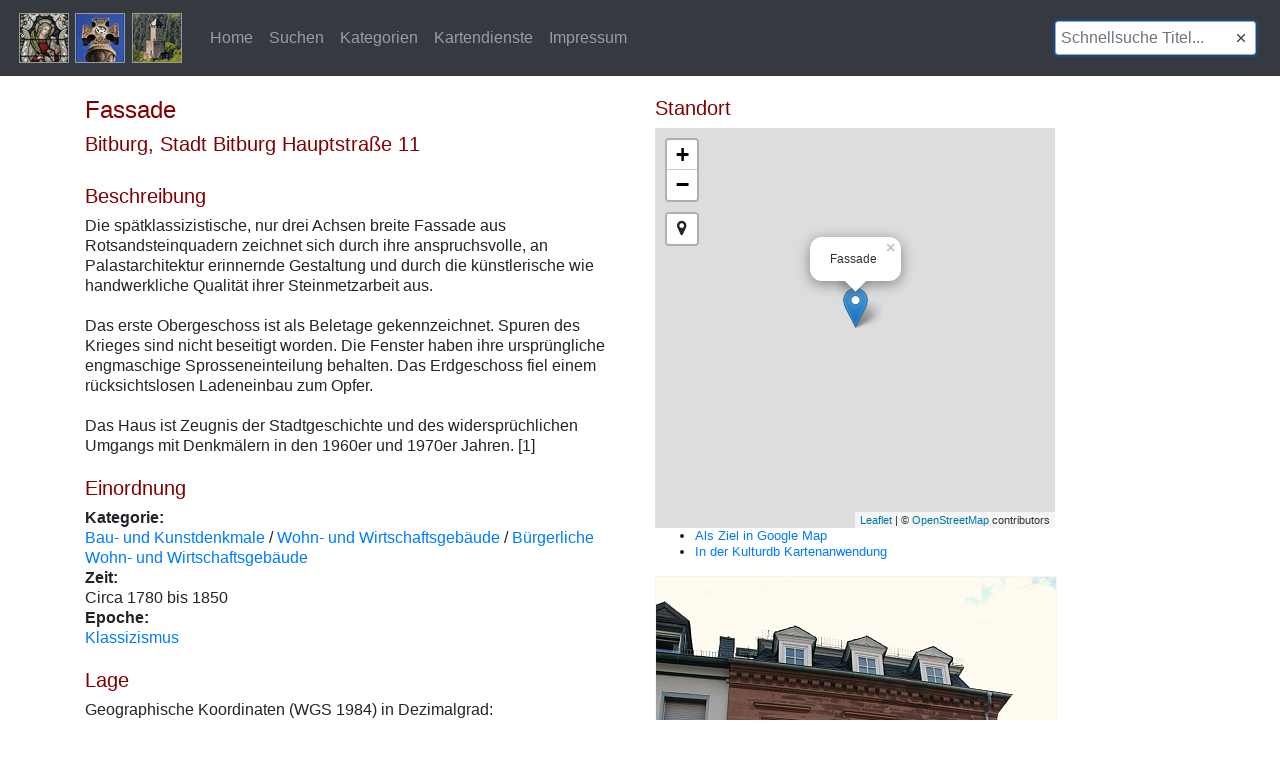

--- FILE ---
content_type: text/html; charset=UTF-8
request_url: https://kulturdb.de/einobjekt.php?id=9632
body_size: 3178
content:
<!DOCTYPE html>
<html lang="de">
  <head>
    <!-- Required meta tags -->
    <meta charset="utf-8">
    <meta name="viewport" content="width=device-width, initial-scale=1, shrink-to-fit=no">

    <!-- Bootstrap CSS -->
    <link rel="stylesheet" href="css/bootstrap.min.css" >
	 <link rel="stylesheet" href="css/leaflet.css" />
	 <link rel="stylesheet" href="https://maxcdn.bootstrapcdn.com/font-awesome/4.7.0/css/font-awesome.min.css">
	<link rel="stylesheet" href="https://cdnjs.cloudflare.com/ajax/libs/leaflet-locatecontrol/0.66.2/L.Control.Locate.min.css" />
	<link rel="stylesheet" href="css/MarkerCluster.Default.css" />
    <link href="css/Control.FullScreen.css" rel="stylesheet" type="text/css" />	
	<link href="css/kendo.common.min.css" rel="stylesheet" type="text/css" />
	<link href="css/kendo.default.min.css" rel="stylesheet" type="text/css" />
	<!-- Custom styles for this template -->
    <link href="css/custom.css" rel="stylesheet">
	<link rel="shortcut icon" type="image/x-icon" href="favicon.ico">
	<title>Datenbank der Kulturgüter in der Region Trier</title>
  </head>
  <body>	
	<button onclick="topFunction()" id="upBtn" title="Nach oben"><img src="img/to_top.png" > </button>
    <nav class="navbar navbar-expand-md navbar-dark fixed-top bg-dark">
      <a class="navbar-brand" href="index.php"><img src="img/logo.png"></a>
      <button class="navbar-toggler" type="button" data-toggle="collapse" data-target="#navbarsExampleDefault" aria-controls="navbarsExampleDefault" aria-expanded="false" aria-label="Toggle navigation">
        <span class="navbar-toggler-icon"></span>
      </button>

      <div class="collapse navbar-collapse" id="navbarsExampleDefault">
        <ul class="navbar-nav mr-auto">		
          <li class="nav-item ">
            <a class="nav-link" href="index.php">Home<span class="sr-only"></span></a>
          </li>
		   <li class="nav-item">
            <a class="nav-link " href="suche.php">Suchen<span class="sr-only"></span></a>
          </li>
		   <li class="nav-item">
            <a class="nav-link " href="allekategorien.php">Kategorien<span class="sr-only"></span></a>
          </li>		  
		 <li class="nav-item">
            <a class="nav-link " href="kartendienste.php">Kartendienste<span class="sr-only"></span></a>
          </li>
		<li class="nav-item">
            <a class="nav-link " href="impressum.php">Impressum<span class="sr-only"></span></a>
          </li>
        </ul>
        <form class="form-inline my-2 my-lg-0">
          <input class="form-control mr-sm-2" id="fastSearch" type="text" placeholder="Schnellsuche Titel..." aria-label="Schnellsuche Titel...">
        </form>
      </div>
    </nav>

	
    
    <div class="container">
		<div class="row">
		  <div class="col-md-6">
		  			  <br><br>
						<h4>Fassade</h4>
			<h5></h5>
			<h5>Bitburg, Stadt Bitburg Hauptstraße 11</h5>
			<br>
			
			
						<h5>Beschreibung</h5>
			Die spätklassizistische, nur drei Achsen breite Fassade aus Rotsandsteinquadern zeichnet sich durch ihre anspruchsvolle, an Palastarchitektur erinnernde Gestaltung und durch die künstlerische wie handwerkliche Qualität ihrer Steinmetzarbeit aus.<br />
<br />
Das erste Obergeschoss ist als Beletage gekennzeichnet. Spuren des Krieges sind nicht beseitigt worden. Die Fenster haben ihre ursprüngliche engmaschige Sprosseneinteilung behalten. Das Erdgeschoss fiel einem rücksichtslosen Ladeneinbau zum Opfer.<br />
<br />
Das Haus ist Zeugnis der Stadtgeschichte und des widersprüchlichen Umgangs mit Denkmälern in den 1960er und 1970er Jahren. [1]<br><br>
						<h5>Einordnung</h5>
						<strong>Kategorie:</strong><br>
			<a href="alleobjekte.php?kat=a&kd=Bau- und Kunstdenkmale" >Bau- und Kunstdenkmale</a> / <a href="alleobjekte.php?kat=b&kd=Wohn- und Wirtschaftsgebäude" >Wohn- und Wirtschaftsgebäude</a> / <a href="alleobjekte.php?kat=c&kd=Bürgerliche Wohn- und Wirtschaftsgebäude" >Bürgerliche Wohn- und Wirtschaftsgebäude</a><br>			<strong>Zeit:</strong><br>
			Circa 1780 bis 1850<br>
			<strong>Epoche:</strong><br>
			<a href="alleobjekte.php?kat=e&kd=Klassizismus" >Klassizismus</a><br><br>			
			<h5>Lage</h5>
			Geographische Koordinaten (WGS 1984) in Dezimalgrad:<br>
			lon: 6.524156<br>
			lat: 49.972663<br>
			Lagequalität der Koordinaten: Genau<br>
			Flurname: Ortslage<br><br>
			
			<h5>Internet</h5>
						
			<a href="http://www.bitburg.de/" target="_blank">http://www.bitburg.de/</a><br><br>
			
			<h5>Datenquellen</h5>
			[1] Denkmaltopographie Bundesrepublik Deutschland, Kulturdenkmäler in Rheinland-Pfalz, Kreis Bitburg-Prüm, 9.2 Wernersche Verlagsgesellschaft 1994. ISBN 3-88462-132-7<br><br>
			
						<h5>Bildquellen</h5>
						Bild 1: © Lothar Monshausen, Fotostream http://www.flickr.com/photos/lomo56/tags/meteorite/<br>																		<br>
			
			<h5>Stand</h5>
			Letzte Bearbeitung: 07.11.2010<br>
			Interne ID: 9632<br>
			ObjektURL: <a href="https://kulturdb.de/einobjekt.php?id=9632" target="_blank" >https://kulturdb.de/einobjekt.php?id=9632</a><br>
			<a href="mailto:?subject=Datenbank der Kulturgüter in der Region Trier - Fassade&body=https://kulturdb.de/einobjekt.php?id=9632">ObjektURL als Mail versenden</a><br><br>
		  </div>
		  <div class="col-md-6">
		   		  <br><br>
					  <h5>Standort</h5>
		  <div id="objmap" style= "max-width: 400px; height:400px;"></div>
		  
		  <ul style="font-size: 0.8rem;">
		  <li><a href="https://www.google.com/maps/dir//49.972663,6.524156" target="_blank">Als Ziel in Google Map</a></li>
		  <li><a href="https://kulturdb.de/kdb_maplibre/?lon=6.524156&lat=49.972663&zoom=18.23&heading=0&pitch=16.5&layers=basemapv_grau,alkis_flurstuecke,alkis_flurstuecke_fill,grenze_kdb,kdb_all,wms_schummerung_de,alkis_flurstuecke_line,kdb_all_point,kdb_all_label" target="_blank">In der Kulturdb Kartenanwendung</a></li>
		 <!-- 
		   <li><a href="https://kulturdb.de/kdb_utm/mod_kdb/get_obj.php?lfdnr=9632&bl=wms_rp_dtk" target="_blank">Auf Topographischer Karte</a></li>		   
		  <li><a href="https://kulturdb.de/kdb_utm/mod_kdb/get_obj.php?lfdnr=9632&bl=rp_dop" target="_blank">Auf Luftbild</a></li>		  
		  <li><a href="https://kulturdb.de/kdb_utm/mod_kdb/get_obj.php?lfdnr=9632&bl=preussen" target="_blank">Auf Preußischer  Kartenaufnahme (1843-1873)</a></li>		  
		  <li><a href="https://kulturdb.de/kdb_utm/mod_kdb/get_obj.php?lfdnr=9632&bl=tranchot" target="_blank">Auf Kartenaufnahme der Rheinlande (1803-1820)</a></li>
		 -->
		 
		 </ul>
		  
		   <img class="img-fluid" title="Fassade, Datenbank der Kulturgüter in der Region Trier" src="https://www.kulturdb.de/bilder/bitburg_hauptstr11_01_monshausen.jpg" ><br><br>		  		  		  		  		  
			<input id="myModal_titel" type="hidden" value="Fassade" />
			<input id="myModal_lat" type="hidden" value="49.972663" />
			<input id="myModal_lon" type="hidden" value="6.524156" />
		  </div>

		</div>
    </div>
		
		
	    <div class="container">
 
	      <hr>
      <footer>
        <p>&copy; Datenbank der Kulturgüter in der Region Trier 2025 &nbsp;&nbsp;<a href="datenschutz.php" target="_blank" >Datenschutz</a> </p>
      </footer>
	  
	<script type="text/javascript">
		// Get the button
		let upbutton = document.getElementById("upBtn");

		// When the user scrolls down 20px from the top of the document, show the button
		window.onscroll = function() {scrollFunction()};

		function scrollFunction() {
		  if (document.body.scrollTop > 20 || document.documentElement.scrollTop > 20) {
			upbutton.style.display = "block";
		  } else {
			upbutton.style.display = "none";
		  }
		}

		// When the user clicks on the button, scroll to the top of the document
		function topFunction() {
		  document.body.scrollTop = 0;
		  document.documentElement.scrollTop = 0;
		}
	</script>	</div> <!-- /container -->

		<!-- Optional JavaScript -->
	<!-- jQuery first, then Popper.js, then Bootstrap JS -->
	<script src="js/jquery.full.js"  type="text/javascript" ></script>
	<script src="js/popper.min.js"  type="text/javascript" ></script>
	<script src="js/bootstrap.min.js"  type="text/javascript" ></script>
	<script src="js/kendo.full.js" type="text/javascript"></script>
	<script src="js/leaflet.js" type="text/javascript"></script>
	<script src="js/Locate.js" ></script>
	<script src="js/kdb.js" type="text/javascript"></script>
		<script type="text/javascript">		
		fastSearchAutocomplete();		
				createLeafletmap(49.972663,6.524156,'Fassade');
				
	</script>	
	</body>
</html>



--- FILE ---
content_type: text/css
request_url: https://kulturdb.de/css/kendo.default.min.css
body_size: 9897
content:
/* Kendo skin */
.k-theme-test-class,
.ktb-theme-id-default {
  opacity: 0;
}
.ktb-var-accent {
  color: #c00000;
}
.ktb-var-base {
  color: #e9e9e9;
}
.ktb-var-background {
  color: #ffffff;
}
.ktb-var-border-radius {
  border-radius: 3px;
}
.ktb-var-normal-background {
  color: #ffffff;
}
.ktb-var-normal-gradient {
  background-image: none;
  background-image: none, linear-gradient(to bottom, rgba(255, 255, 255, 0.6) 0px, transparent 100%);
}
.ktb-var-normal-text-color {
  color: #2e2e2e;
}
.ktb-var-hover-background {
  color: #bcb4b0;
}
.ktb-var-hover-gradient {
  background-image: none;
  background-image: none, linear-gradient(to bottom, rgba(255, 255, 255, 0.4) 0px, transparent 100%);
}
.ktb-var-hover-text-color {
  color: #2e2e2e;
}
.ktb-var-selected-background {
  color: #c00000;
}
.ktb-var-selected-gradient {
  background-image: none;
  background-image: none, linear-gradient(to bottom, rgba(255, 255, 255, 0.2) 0px, transparent 100%);
}
.ktb-var-selected-text-color {
  color: #ffffff;
}
.ktb-var-error {
  color: #db4240;
}
.ktb-var-warning {
  color: #ffe79e;
}
.ktb-var-success {
  color: #37b400;
}
.ktb-var-info {
  color: #0066cc;
}
.ktb-var-series-a {
  color: #c00000;
}
.ktb-var-series-b {
  color: #a0a700;
}
.ktb-var-series-c {
  color: #ff8d00;
}
.ktb-var-series-d {
  color: #678900;
}
.ktb-var-series-e {
  color: #ffb53c;
}
.ktb-var-series-f {
  color: #396000;
}
.k-grid-norecords-template {
  background-color: #ffffff;
  border: 1px solid #d5d5d5;
}
.k-in,
.k-item,
.k-window-action {
  border-color: transparent;
}
/* main colors */
.k-block,
.k-widget {
  background-color: #ffffff;
}
.k-block,
.k-widget,
.k-input,
.k-textbox,
.k-group,
.k-content,
.k-header,
.k-filter-row > th,
.k-editable-area,
.k-separator,
.k-colorpicker .k-i-arrow-s,
.k-textbox > input,
.k-autocomplete,
.k-dropdown-wrap,
.k-toolbar,
.k-group-footer td,
.k-grid-footer,
.k-footer-template td,
.k-state-default,
.k-state-default .k-select,
.k-state-disabled,
.k-grid-header,
.k-grid-header-wrap,
.k-grid-header-locked,
.k-grid-footer-locked,
.k-grid-content-locked,
.k-grid td,
.k-grid td.k-state-selected,
.k-grid-footer-wrap,
.k-pager-wrap,
.k-pager-wrap .k-link,
.k-pager-refresh,
.k-grouping-header,
.k-grouping-header .k-group-indicator,
.k-panelbar > .k-item > .k-link,
.k-panel > .k-item > .k-link,
.k-panelbar .k-panel,
.k-panelbar .k-content,
.k-treemap-tile,
.k-calendar th,
.k-slider-track,
.k-splitbar,
.k-dropzone-active,
.k-tiles,
.k-toolbar,
.k-tooltip,
.k-button-group .k-tool,
.k-upload-files,
.k-popup.k-align .k-list .k-item:last-child,
.k-editor-dialog .k-tabstrip-items {
  border-color: #d5d5d5;
}
.k-group,
.k-toolbar,
.k-grouping-header,
.k-pager-wrap,
.k-group-footer td,
.k-grid-footer,
.k-footer-template td,
.k-widget .k-status,
.k-calendar th,
.k-dropzone-hovered,
.k-widget.k-popup {
  background-color: #f5f5f5;
}
.k-grouping-row td,
td.k-group-cell,
.k-resize-handle-inner {
  background-color: #eae8e8;
}
.k-list-container {
  border-color: #c5c5c5;
  background-color: #e9e9e9;
}
.k-content,
.k-editable-area,
.k-panelbar > li.k-item,
.k-panel > li.k-item,
.k-tiles {
  background-color: #ffffff;
}
.k-alt,
.k-separator,
.k-resource.k-alt,
.k-pivot-layout > tbody > tr:first-child > td:first-child {
  background-color: #f1f1f1;
}
.k-pivot-rowheaders .k-alt .k-alt,
.k-header.k-alt {
  background-color: #dcdcdc;
}
.k-textbox,
.k-autocomplete.k-header,
.k-dropdown-wrap.k-state-active,
.k-picker-wrap.k-state-active,
.k-numeric-wrap.k-state-active {
  border-color: #d5d5d5;
  background-color: #e9e9e9;
}
.k-textbox > input,
.k-autocomplete .k-input,
.k-dropdown-wrap .k-input,
.k-autocomplete.k-state-focused .k-input,
.k-dropdown-wrap.k-state-focused .k-input,
.k-picker-wrap.k-state-focused .k-input,
.k-numeric-wrap.k-state-focused .k-input {
  border-color: #d5d5d5;
}
input.k-textbox,
textarea.k-textbox,
input.k-textbox:hover,
textarea.k-textbox:hover,
.k-textbox > input {
  background: none;
}
.k-input,
input.k-textbox,
textarea.k-textbox,
input.k-textbox:hover,
textarea.k-textbox:hover,
.k-textbox > input,
.k-multiselect-wrap {
  background-color: #fff;
  color: #2e2e2e;
}
.k-input[readonly] {
  background-color: #fff;
  color: #2e2e2e;
}
.k-block,
.k-widget,
.k-popup,
.k-content,
.k-toolbar,
.k-dropdown .k-input {
  color: #2e2e2e;
}
.k-inverse {
  color: #ffffff;
}
.k-block {
  color: #313131;
}
.k-link:link,
.k-link:visited,
.k-nav-current.k-state-hover .k-link {
  color: #2e2e2e;
}
.k-tabstrip-items .k-link,
.k-panelbar > li > .k-link {
  color: #2e2e2e;
}
.k-header,
.k-treemap-title,
.k-grid-header .k-header > .k-link {
  color: #313131;
}
.k-header,
.k-grid-header,
.k-toolbar,
.k-dropdown-wrap,
.k-picker-wrap,
.k-numeric-wrap,
.k-grouping-header,
.k-pager-wrap,
.k-textbox,
.k-button,
.k-progressbar,
.k-draghandle,
.k-autocomplete,
.k-state-highlight,
.k-tabstrip-items .k-item,
.k-panelbar .k-tabstrip-items .k-item,
.km-pane-wrapper > .km-pane > .km-view > .km-content {
  background-image: none;
  background-image: none, linear-gradient(to bottom, rgba(255, 255, 255, 0.6) 0px, transparent 100%);
  background-position: 50% 50%;
  background-color: #eae8e8;
}
.k-block,
.k-header,
.k-grid-header,
.k-toolbar,
.k-grouping-header,
.k-pager-wrap,
.k-button,
.k-draghandle,
.k-treemap-tile,
html .km-pane-wrapper .k-header {
  background-color: #eae8e8;
}
.k-mediaplayer-toolbar {
  background-color: rgba(245, 245, 245, 0.7);
}
/* icons */
.k-icon:hover,
.k-state-hover .k-icon,
.k-state-selected .k-icon,
.k-state-focused .k-icon,
.k-column-menu .k-state-hover .k-sprite,
.k-column-menu .k-state-active .k-sprite,
.k-pager-numbers .k-current-page .k-link:hover:after,
.k-scheduler-toolbar > ul.k-scheduler-views > li.k-current-view.k-state-hover > .k-link:after {
  opacity: 1;
}
.k-icon,
.k-state-disabled .k-icon,
.k-column-menu .k-sprite,
.k-pager-numbers .k-current-page .k-link:after,
.k-scheduler-toolbar > ul.k-scheduler-views > li.k-current-view > .k-link:after {
  opacity: 0.9;
}
.k-mobile-list .k-check:checked,
.k-mobile-list .k-edit-field [type=checkbox]:checked,
.k-mobile-list .k-edit-field [type=radio]:checked {
  opacity: 0.9;
}
.k-tool {
  border-color: transparent;
}
.k-icon,
.k-tool-icon,
.k-grouping-dropclue,
.k-drop-hint,
.k-column-menu .k-sprite,
.k-grid-mobile .k-resize-handle-inner:before,
.k-grid-mobile .k-resize-handle-inner:after,
.k-pager-numbers .k-current-page .k-link:after,
.k-scheduler-toolbar > ul.k-scheduler-views > li.k-current-view > .k-link:after,
.k-gantt-views > .k-current-view > .k-link:after {
  background-image: url('img/sprite.png');
  border-color: transparent;
}
/* IE will ignore the above selectors if these are added too */
.k-mobile-list .k-check:checked,
.k-mobile-list .k-edit-field [type=checkbox]:checked,
.k-mobile-list .k-edit-field [type=radio]:checked {
  background-image: url('img/sprite.png');
  border-color: transparent;
}
.k-loading,
.k-state-hover .k-loading,
.k-i-loading,
.k-state-hover .k-i-loading {
  background-image: url('img/loading.gif');
  background-position: 50% 50%;
}
.k-loading-image {
  background-image: url('img/loading-image.gif');
}
.k-loading-color {
  background-color: #ffffff;
}
.k-button {
  color: #2e2e2e;
  border-color: #c5c5c5;
  background-color: #e9e9e9;
}
.k-draghandle {
  border-color: #c5c5c5;
  background-color: #ffffff;
  box-shadow: none;
}
.k-draghandle:hover {
  border-color: #b6b6b6;
  background-color: #bbb4b1;
  box-shadow: none;
}
/* Scheduler */
.k-scheduler {
  color: #ffffff;
  background-color: #ffffff;
}
.k-scheduler-layout {
  color: #2e2e2e;
}
.k-scheduler-datecolumn,
.k-scheduler-groupcolumn {
  background-color: #ffffff;
  color: #2e2e2e;
}
.k-scheduler-times tr,
.k-scheduler-times th,
.k-scheduler-table td,
.k-scheduler-header th,
.k-scheduler-header-wrap,
.k-scheduler-times {
  border-color: #c5c5c5;
}
.k-nonwork-hour {
  background-color: #f1f1f1;
}
.k-gantt .k-nonwork-hour {
  background-color: rgba(233, 233, 233, 0.2);
}
.k-gantt .k-header.k-nonwork-hour {
  background-color: rgba(233, 233, 233, 0.15);
}
.k-scheduler-table .k-today,
.k-today > .k-scheduler-datecolumn,
.k-today > .k-scheduler-groupcolumn {
  background-color: #f8f8f8;
}
.k-scheduler-now-arrow {
  border-left-color: #721715;
}
.k-scheduler-now-line {
  background-color: #721715;
}
.k-event,
.k-task-complete {
  border-color: #ff6969;
  background: #ff1d1d 0 -257px url('textures/highlight.png') repeat-x;
  color: #ffffff;
}
.k-event-inverse {
  color: #ffffff;
}
.k-event.k-state-selected {
  background-position: 0 0;
  box-shadow: 0 0 0 2px #2e2e2e;
}
.k-event .k-resize-handle:after,
.k-task-single .k-resize-handle:after {
  background-color: #787878;
}
.k-scheduler-marquee:before,
.k-scheduler-marquee:after {
  border-color: #c00000;
}
.k-panelbar .k-content,
.k-panelbar .k-panel,
.k-panelbar .k-item {
  background-color: #ffffff;
  color: #2e2e2e;
  border-color: #c5c5c5;
}
.k-panelbar > li > .k-link {
  color: #2e2e2e;
}
.k-panelbar > .k-item > .k-link {
  border-color: #c5c5c5;
}
.k-panel > li.k-item {
  background-color: #ffffff;
}
/* states */
.k-state-active,
.k-state-active:hover,
.k-active-filter,
.k-tabstrip .k-state-active {
  background-color: #ffffff;
  border-color: #9f9f9f;
  color: #313131;
}
.k-fieldselector .k-list-container {
  background-color: #ffffff;
}
.k-button:focus,
.k-button.k-state-focused {
  border-color: #c5c5c5;
}
.k-button:hover,
.k-button.k-state-hover {
  color: #2e2e2e;
  border-color: #b6b6b6;
  background-color: #bcb4b0;
}
.k-button:active,
.k-button.k-state-active {
  color: #ffffff;
  background-color: #c00000;
  border-color: #c50000;
}
.k-button:active:hover,
.k-button.k-state-active:hover {
  color: #ffffff;
  border-color: #8d8079;
  background-color: #cf0000;
}
.k-button[disabled],
.k-button.k-state-disabled,
.k-state-disabled .k-button,
.k-state-disabled .k-button:hover,
.k-button.k-state-disabled:hover,
.k-state-disabled .k-button:active,
.k-button.k-state-disabled:active {
  color: #c3c3c3;
  border-color: #c5c5c5;
  background-color: #e9e9e9;
  background-image: none;
  background-image: none, linear-gradient(to bottom, rgba(255, 255, 255, 0.6) 0px, transparent 100%);
}
.k-button:focus:not(.k-state-disabled):not([disabled]) {
  box-shadow: inset 0 0 3px 1px #b6b6b6;
}
.k-button:focus:active:not(.k-state-disabled):not([disabled]) {
  box-shadow: inset 0 0 3px 1px #920000;
}
.k-menu .k-state-hover > .k-state-active {
  background-color: transparent;
}
.k-button-bare.k-state-focused .k-font-icon,
.k-button-bare:focus .k-font-icon {
  text-shadow: 0 0 3px currentColor;
}
html .k-mediaplayer-toolbar .k-button-bare:active,
html .k-mediaplayer-toolbar .k-button-bare.k-state-active,
html .k-mediaplayer-toolbar .k-button-bare.k-state-active:hover {
  color: #c00000;
}
.k-menu .k-state-selected > .k-link {
  color: #ffffff;
  background-color: #c00000;
  border-color: #c50000;
  background-image: none;
  background-image: none, linear-gradient(to bottom, rgba(255, 255, 255, 0.2) 0px, transparent 100%);
}
.k-menu .k-link.k-state-active {
  background-color: #ffffff;
  border-color: #9f9f9f;
  color: #313131;
}
.k-menu .k-state-hover > .k-link {
  color: #2e2e2e;
  background-color: #bcb4b0;
  border-color: #b6b6b6;
  background-image: none;
  background-image: none, linear-gradient(to bottom, rgba(255, 255, 255, 0.4) 0px, transparent 100%);
}
.k-state-highlight {
  background: #ffffff;
  color: #313131;
}
.k-state-focused,
.k-grouping-row .k-state-focused {
  border-color: #d5d5d5;
}
.k-calendar .k-link {
  color: #2e2e2e;
}
.k-calendar .k-footer {
  padding: 0;
}
.k-calendar .k-footer .k-nav-today {
  color: #2e2e2e;
  text-decoration: none;
  background-color: #ffffff;
}
.k-calendar .k-footer .k-nav-today:hover,
.k-calendar .k-footer .k-nav-today.k-state-hover {
  background-color: #ffffff;
  text-decoration: underline;
}
.k-calendar .k-footer .k-nav-today:active {
  background-color: #ffffff;
}
.k-calendar .k-link.k-nav-fast {
  color: #2e2e2e;
}
.k-calendar .k-nav-fast.k-state-hover {
  text-decoration: none;
  background-color: #bcb4b0;
  color: #2e2e2e;
}
.k-calendar .k-link.k-state-hover {
  border-radius: 4px;
}
.k-calendar .k-today {
  box-shadow: inset 0 0 0 1px #c00000;
}
.k-calendar .k-today .k-link {
  color: #c00000;
  font-weight: bold;
}
.k-calendar td.k-today.k-state-focused,
.k-calendar td.k-today.k-state-focused.k-state-hover {
  box-shadow: inset 0 0 3px 1px #aeaeae;
}
.k-calendar td.k-today.k-state-hover,
.k-calendar td.k-today.k-state-selected {
  box-shadow: none;
}
.k-calendar td.k-today.k-state-hover .k-link {
  color: #2e2e2e;
}
.k-calendar .k-footer .k-link {
  border-radius: 0;
}
.k-calendar th {
  background-color: #f5f5f5;
}
.k-calendar td.k-state-selected.k-state-hover {
  background-color: #c00000;
  background-image: none;
}
.k-calendar td.k-state-selected .k-link,
.k-calendar td.k-today.k-state-selected.k-state-hover .k-link {
  color: #ffffff;
}
.k-calendar td.k-state-focused.k-state-selected,
.k-calendar td.k-state-selected.k-state-active,
.k-calendar td.k-state-selected:active,
.k-calendar td.k-state-selected.k-state-hover:active {
  box-shadow: inset 0 0 3px 1px #aeaeae;
}
.k-window-titlebar .k-link {
  border-radius: 4px;
}
.k-calendar-container.k-group {
  border-color: #c5c5c5;
}
.k-state-selected,
.k-state-selected:link,
.k-state-selected:visited,
.k-list > .k-state-selected,
.k-list > .k-state-highlight,
.k-panel > .k-state-selected,
.k-ghost-splitbar-vertical,
.k-ghost-splitbar-horizontal,
.k-draghandle.k-state-selected:hover,
.k-scheduler .k-scheduler-toolbar .k-state-selected,
.k-scheduler .k-today.k-state-selected,
.k-marquee-color {
  color: #ffffff;
  background-color: #c00000;
  border-color: #c50000;
}
.k-virtual-item.k-first,
.k-group-header + .k-list > .k-item.k-first,
.k-static-header + .k-list > .k-item.k-first {
  border-top-color: #b6b6b6;
}
.k-group-header + div > .k-list > .k-item.k-first:before {
  border-top-color: #b9b3b3;
}
.k-popup > .k-group-header,
.k-popup > .k-virtual-wrap > .k-group-header {
  background: #b6b6b6;
  color: #ffffff;
}
.k-popup .k-list .k-item > .k-group {
  background: #b9b3b3;
  color: #fff;
  border-bottom-left-radius: 2px;
}
.k-popup .k-treeview .k-item > .k-group {
  background: transparent;
  color: #2e2e2e;
}
.k-marquee-text {
  color: #ffffff;
}
.k-state-focused,
.k-list > .k-state-focused,
.k-listview > .k-state-focused,
.k-grid-header th.k-state-focused,
td.k-state-focused,
.k-button.k-state-focused {
  box-shadow: inset 0 0 3px 1px #aeaeae;
}
.k-state-focused.k-state-selected,
.k-list > .k-state-focused.k-state-selected,
.k-listview > .k-state-focused.k-state-selected,
td.k-state-focused.k-state-selected {
  box-shadow: inset 0 0 3px 1px #920000;
}
.k-ie8 .k-panelbar span.k-state-focused,
.k-ie8 .k-menu li.k-state-focused,
.k-ie8 .k-listview > .k-state-focused,
.k-ie8 .k-grid-header th.k-state-focused,
.k-ie8 td.k-state-focused,
.k-ie8 .k-tool.k-state-hover,
.k-ie8 .k-button:focus,
.k-ie8 .k-button.k-state-focused {
  background-color: #bcb4b0;
}
.k-list > .k-state-selected.k-state-focused,
.k-list-optionlabel.k-state-selected.k-state-focused {
  box-shadow: none;
}
.k-state-selected > .k-link,
.k-panelbar > li > .k-state-selected,
.k-panelbar > li.k-state-default > .k-link.k-state-selected {
  color: #ffffff;
}
.k-state-hover,
.k-state-hover:hover,
.k-splitbar-horizontal-hover:hover,
.k-splitbar-vertical-hover:hover,
.k-list > .k-state-hover,
.k-scheduler .k-scheduler-toolbar ul li.k-state-hover,
.k-pager-wrap .k-link:hover,
.k-dropdown .k-state-focused,
.k-filebrowser-dropzone,
.k-mobile-list .k-item > .k-link:active,
.k-mobile-list .k-item > .k-label:active,
.k-mobile-list .k-edit-label.k-check:active,
.k-mobile-list .k-recur-view .k-check:active {
  color: #2e2e2e;
  background-color: #bcb4b0;
  border-color: #b6b6b6;
}
/* this selector should be used separately, otherwise old IEs ignore the whole rule */
.k-mobile-list .k-scheduler-timezones .k-edit-field:nth-child(2):active {
  color: #2e2e2e;
  background-color: #bcb4b0;
  border-color: #b6b6b6;
}
.k-ie8 .k-window-titlebar .k-state-hover {
  border-color: #b6b6b6;
}
.k-state-hover > .k-select,
.k-state-focused > .k-select {
  border-color: #b6b6b6;
}
.k-button:hover,
.k-button.k-state-hover,
.k-button:focus,
.k-button.k-state-focused,
.k-textbox:hover,
.k-state-hover,
.k-state-hover:hover,
.k-pager-wrap .k-link:hover,
.k-other-month.k-state-hover .k-link,
div.k-filebrowser-dropzone em,
.k-draghandle:hover {
  background-image: none;
  background-image: none, linear-gradient(to bottom, rgba(255, 255, 255, 0.4) 0px, transparent 100%);
}
.k-pager-wrap {
  background-color: #eae8e8;
  color: #313131;
}
.k-autocomplete.k-state-active,
.k-picker-wrap.k-state-active,
.k-numeric-wrap.k-state-active,
.k-dropdown-wrap.k-state-active,
.k-state-active,
.k-state-active:hover,
.k-state-active > .k-link,
.k-button:active,
.k-panelbar > .k-item > .k-state-focused {
  background-image: none;
}
.k-state-selected,
.k-button:active,
.k-button.k-state-active,
.k-draghandle.k-state-selected:hover {
  background-image: none;
  background-image: none, linear-gradient(to bottom, rgba(255, 255, 255, 0.2) 0px, transparent 100%);
}
.k-button:active,
.k-button.k-state-active,
.k-draghandle.k-state-selected:hover {
  background-position: 50% 50%;
}
.k-tool-icon {
  background-image: url('img/sprite.png');
}
.k-state-hover > .k-link,
.k-other-month.k-state-hover .k-link,
div.k-filebrowser-dropzone em {
  color: #2e2e2e;
}
.k-autocomplete.k-state-hover,
.k-autocomplete.k-state-focused,
.k-picker-wrap.k-state-hover,
.k-picker-wrap.k-state-focused,
.k-numeric-wrap.k-state-hover,
.k-numeric-wrap.k-state-focused,
.k-dropdown-wrap.k-state-hover,
.k-dropdown-wrap.k-state-focused {
  background-color: #bdb4af;
  background-image: none;
  background-image: none, linear-gradient(to bottom, rgba(255, 255, 255, 0.4) 0px, transparent 100%);
  background-position: 50% 50%;
  border-color: #b6b6b6;
}
.km-pane-wrapper .k-mobile-list input:not([type="checkbox"]):not([type="radio"]),
.km-pane-wrapper .km-pane .k-mobile-list select:not([multiple]),
.km-pane-wrapper .k-mobile-list textarea,
.k-dropdown .k-state-focused .k-input {
  color: #2e2e2e;
}
.km-pane-wrapper .km-pane .k-mobile-list.k-filter-menu .k-space-right {
  background-image: none;
  background-image: none, linear-gradient(to bottom, rgba(255, 255, 255, 0.6) 0px, transparent 100%);
  background-position: 50% 50%;
  background: #ececec;
  border-color: #c5c5c5;
}
.km-pane-wrapper .km-pane .k-mobile-list.k-filter-menu .k-space-right > input {
  background: #ffffff;
  border-color: #c5c5c5;
}
.km-pane-wrapper .km-pane .k-mobile-list.k-filter-menu .k-space-right > input:focus {
  box-shadow: 0 0 3px 0 rgba(0, 0, 0, 0.3);
}
.k-dropdown .k-state-hover .k-input {
  color: #2e2e2e;
}
.k-state-error {
  border-color: #721715;
  background-color: #f4f3f2;
  color: #ff5555;
}
.k-state-disabled {
  opacity: .7;
}
.k-ie8 .k-state-disabled {
  filter: alpha(opacity=70);
}
.k-tile-empty.k-state-selected,
.k-loading-mask.k-state-selected {
  border-width: 0;
  background-image: none;
  background-color: transparent;
}
.k-state-disabled,
.k-state-disabled .k-link,
.k-state-disabled .k-button,
.k-other-month,
.k-other-month .k-link,
.k-dropzone em,
.k-tile-empty strong,
.k-slider .k-draghandle {
  color: #c3c3c3;
}
.k-dropzone .k-upload-status {
  color: #c3c3c3;
}
/* Progressbar */
.k-progressbar-indeterminate {
  background: url('img/indeterminate.gif');
}
.k-progressbar-indeterminate .k-progress-status-wrap,
.k-progressbar-indeterminate .k-state-selected {
  display: none;
}
/* Slider */
.k-slider-track {
  background-color: #d5d5d5;
}
.k-slider-selection {
  background-color: #c00000;
}
.k-slider-horizontal .k-tick {
  background-image: url('img/slider-h.gif');
}
.k-slider-vertical .k-tick {
  background-image: url('img/slider-v.gif');
}
/* Tooltip */
.k-widget.k-tooltip {
  background-image: none;
  background-image: none, linear-gradient(to bottom, rgba(255, 255, 255, 0.6) 0px, transparent 100%);
  background-position: 50% 50%;
  background-color: #eae8e8;
  color: #313131;
  border-color: transparent;
  box-shadow: 0 4px 6px rgba(0, 0, 0, 0.3);
}
.k-widget.k-tooltip-validation {
  border-color: #ffe79e;
  background-color: #ffe79e;
  color: #6b5100;
}
/* Bootstrap theme fix */
.input-prepend .k-tooltip-validation,
.input-append .k-tooltip-validation {
  font-size: 12px;
  position: relative;
  top: 3px;
}
.k-callout-n {
  border-bottom-color: #eae8e8;
}
.k-callout-w {
  border-right-color: #eae8e8;
}
.k-callout-s {
  border-top-color: #eae8e8;
}
.k-callout-e {
  border-left-color: #eae8e8;
}
.k-tooltip-validation .k-callout-n {
  border-bottom-color: #ffe79e;
}
.k-tooltip-validation .k-callout-w {
  border-right-color: #ffe79e;
}
.k-tooltip-validation .k-callout-s {
  border-top-color: #ffe79e;
}
.k-tooltip-validation .k-callout-e {
  border-left-color: #ffe79e;
}
/* Splitter */
.k-splitbar {
  background-color: #e9e9e9;
}
.k-restricted-size-vertical,
.k-restricted-size-horizontal {
  background-color: #ff5555;
}
/* Upload */
.k-file {
  background-color: #ffffff;
  border-color: #d5d5d5;
}
.k-file-progress {
  color: #313131;
}
.k-file-progress .k-progress {
  background-color: #0066cc;
}
.k-file-success {
  color: #37b400;
}
.k-file-success .k-progress {
  background-color: #37b400;
}
.k-file-error {
  color: #db4240;
}
.k-file-error .k-progress,
.k-file-invalid .k-progress {
  background-color: #db4240;
}
.k-file-extension-wrapper,
.k-multiple-files-extension-wrapper {
  color: #c3c3c3;
  border-color: #c3c3c3;
}
.k-file-invalid .k-file-name-invalid {
  color: #db4240;
}
.k-file-invalid-extension-wrapper,
.k-multiple-files-invalid-extension-wrapper {
  color: #db4240;
  border-color: #f2bdbc;
}
.k-file-extension-wrapper:before,
.k-multiple-files-extension-wrapper:before {
  background-color: #ffffff;
  border-color: transparent transparent #c3c3c3 #c3c3c3;
}
.k-file-invalid-extension-wrapper:before,
.k-multiple-files-invalid-extension-wrapper:before {
  background-color: #ffffff;
  border-color: transparent transparent #f2bdbc #f2bdbc;
}
.k-multiple-files-extension-wrapper:after {
  border-top-color: #c3c3c3;
  border-left-color: #c3c3c3;
}
.k-multiple-files-invalid-extension-wrapper:after {
  border-top-color: #f2bdbc;
  border-left-color: #f2bdbc;
}
.k-file-size,
.k-file-information,
.k-file-validation-message {
  color: #c3c3c3;
}
.k-upload .k-upload-selected {
  color: #c00000;
  border-color: #d5d5d5;
}
/* ImageBrowser */
.k-tile {
  border-color: #ffffff;
}
.k-textbox:hover,
.k-tiles li.k-state-hover {
  border-color: #b6b6b6;
}
.k-tiles li.k-state-selected {
  border-color: #c50000;
}
.k-filebrowser .k-tile .k-folder,
.k-filebrowser .k-tile .k-file,
.k-filebrowser .k-tile .k-i-folder,
.k-filebrowser .k-tile .k-i-file {
  background-image: url('img/imagebrowser.png');
  background-size: auto auto;
}
/* TreeMap */
.k-leaf,
.k-leaf.k-state-hover:hover {
  color: #fff;
}
.k-leaf.k-inverse,
.k-leaf.k-inverse.k-state-hover:hover {
  color: #000;
}
/* Shadows */
.k-widget,
.k-button {
  box-shadow: none;
}
.k-slider,
.k-treeview,
.k-upload {
  box-shadow: none;
}
.k-state-hover {
  box-shadow: none;
}
.k-textbox:focus,
.k-autocomplete.k-state-focused,
.k-dropdown-wrap.k-state-focused,
.k-picker-wrap.k-state-focused,
.k-numeric-wrap.k-state-focused {
  box-shadow: 0 0 3px 0 rgba(0, 0, 0, 0.3);
}
.k-state-selected {
  box-shadow: none;
}
.k-state-active {
  box-shadow: none;
}
.k-grid tr:hover {
  background-color: #bdb4af;
  background-image: none;
  background-image: none, linear-gradient(to bottom, rgba(255, 255, 255, 0.4) 0px, transparent 100%);
  background-position: 50% 50%;
}
.k-pivot-rowheaders .k-grid tr:hover {
  background: none;
}
.k-grid tr.k-state-selected:hover,
.k-grid td.k-state-selected:hover {
  background-color: #c00000;
  background-image: none;
}
.k-popup,
.k-menu .k-menu-group,
.k-grid .k-filter-options,
.k-time-popup,
.k-datepicker-calendar,
.k-autocomplete.k-state-border-down,
.k-autocomplete.k-state-border-up,
.k-dropdown-wrap.k-state-active,
.k-picker-wrap.k-state-active,
.k-multiselect.k-state-focused,
.k-filebrowser .k-image,
.k-tooltip {
  box-shadow: 0 2px 2px 0 rgba(0, 0, 0, 0.3);
}
.k-treemap-tile.k-state-hover {
  box-shadow: inset 0 0 0 3px #d5d5d5;
}
/* Window */
.k-window {
  border-color: rgba(0, 0, 0, 0.3);
  box-shadow: 1px 1px 7px 1px rgba(128, 128, 128, 0.3);
  background-color: #ffffff;
}
.k-window.k-state-focused {
  border-color: rgba(0, 0, 0, 0.3);
  box-shadow: 1px 1px 7px 1px rgba(0, 0, 0, 0.3);
}
.k-window.k-window-maximized,
.k-window-maximized .k-window-titlebar,
.k-window-maximized .k-window-content {
  border-radius: 0;
}
.k-shadow {
  box-shadow: 0 1px 2px 0 rgba(0, 0, 0, 0.3);
}
.k-inset {
  box-shadow: inset 0 1px 1px rgba(0, 0, 0, 0.3);
}
/* Selection */
.k-editor-inline ::selection {
  background-color: #c50000;
  text-shadow: none;
  color: #fff;
}
.k-editor-inline ::-moz-selection {
  background-color: #c50000;
  text-shadow: none;
  color: #fff;
}
/* Notification */
.k-widget.k-notification.k-notification-info {
  background-color: #0066cc;
  color: #aeaeae;
  border-color: #0069d1;
}
.k-widget.k-notification.k-notification-success {
  background-color: #37b400;
  color: #6e6e6e;
  border-color: #278100;
}
.k-widget.k-notification.k-notification-warning {
  background-color: #ffe79e;
  color: #666666;
  border-color: #ffe38f;
}
.k-widget.k-notification.k-notification-error {
  background-color: #db4240;
  color: #6e6e6e;
  border-color: #c32725;
}
/* Gantt */
.k-gantt .k-treelist {
  background: #f1f1f1;
}
.k-gantt .k-treelist .k-alt {
  background-color: #e4e4e4;
}
.k-gantt .k-treelist tr:hover {
  background-image: none;
  background-image: none, linear-gradient(to bottom, rgba(255, 255, 255, 0.6) 0px, transparent 100%);
  background-color: #b9b3b3;
}
.k-gantt .k-treelist .k-state-selected,
.k-gantt .k-treelist .k-state-selected td,
.k-gantt .k-treelist .k-alt.k-state-selected,
.k-gantt .k-treelist .k-alt.k-state-selected > td {
  background-color: #c00000;
  background-image: none;
  background-image: none, linear-gradient(to bottom, rgba(255, 255, 255, 0.2) 0px, transparent 100%);
}
.k-gantt .k-treelist .k-state-selected:hover,
.k-gantt .k-treelist .k-state-selected:hover td {
  background-color: #c00000;
  background-image: none;
}
.k-task-dot:after {
  background-color: #2e2e2e;
  border-color: #2e2e2e;
}
.k-task-dot:hover:after {
  background-color: #ffffff;
}
.k-task-summary {
  border-color: #6e6e6e;
  background: #6e6e6e;
}
.k-task-milestone,
.k-task-summary-complete {
  border-color: #2e2e2e;
  background: #2e2e2e;
}
.k-state-selected.k-task-summary {
  border-color: #ff4141;
  background: #ff4141;
}
.k-state-selected.k-task-milestone,
.k-state-selected .k-task-summary-complete {
  border-color: #c00000;
  background: #c00000;
}
.k-task-single {
  background-color: #ff8d8d;
  border-color: #ff6969;
  color: #ffffff;
}
.k-state-selected.k-task-single {
  border-color: #c50000;
}
.k-line {
  background-color: #2e2e2e;
  color: #2e2e2e;
}
.k-state-selected.k-line {
  background-color: #c00000;
  color: #c00000;
}
.k-resource {
  background-color: #ffffff;
}
/* PivotGrid */
.k-i-kpi-decrease,
.k-i-kpi-denied,
.k-i-kpi-equal,
.k-i-kpi-hold,
.k-i-kpi-increase,
.k-i-kpi-open {
  background-image: url('img/sprite_kpi.png');
}
/* Border radius */
.k-block,
.k-button,
.k-textbox,
.k-drag-clue,
.k-touch-scrollbar,
.k-window,
.k-window-titleless .k-window-content,
.k-window-action,
.k-inline-block,
.k-grid .k-filter-options,
.k-grouping-header .k-group-indicator,
.k-autocomplete,
.k-multiselect,
.k-combobox,
.k-dropdown,
.k-dropdown-wrap,
.k-datepicker,
.k-timepicker,
.k-colorpicker,
.k-datetimepicker,
.k-notification,
.k-numerictextbox,
.k-picker-wrap,
.k-numeric-wrap,
.k-colorpicker,
.k-list-container,
.k-calendar-container,
.k-calendar td,
.k-calendar .k-link,
.k-treeview .k-in,
.k-editor-inline,
.k-tooltip,
.k-tile,
.k-slider-track,
.k-slider-selection,
.k-upload,
.k-split-button .k-gantt-views,
.k-gantt-views > .k-current-view {
  border-radius: 3px;
}
.k-tool {
  text-align: center;
  vertical-align: middle;
}
.k-tool.k-group-start,
.k-toolbar .k-split-button .k-button,
.k-toolbar .k-button-group .k-group-start {
  border-radius: 3px 0 0 3px;
}
.k-rtl .k-tool.k-group-start,
.k-rtl .k-toolbar .k-split-button .k-button,
.k-rtl .k-toolbar .k-button-group .k-group-start {
  border-radius: 0 3px 3px 0;
}
.k-toolbar .k-button-group > .k-group-end {
  border-radius: 3px;
}
.k-tool.k-group-end,
.k-toolbar .k-button-group .k-button + .k-group-end,
.k-toolbar .k-split-button .k-split-button-arrow {
  border-radius: 0 3px 3px 0;
}
.k-rtl .k-tool.k-group-end,
.k-rtl .k-toolbar .k-button-group .k-group-end,
.k-rtl .k-toolbar .k-split-button .k-split-button-arrow {
  border-radius: 3px 0 0 3px;
}
.k-group-start.k-group-end.k-tool {
  border-radius: 3px;
}
.k-calendar-container.k-state-border-up,
.k-list-container.k-state-border-up,
.k-autocomplete.k-state-border-up,
.k-multiselect.k-state-border-up,
.k-dropdown-wrap.k-state-border-up,
.k-picker-wrap.k-state-border-up,
.k-numeric-wrap.k-state-border-up,
.k-window-content,
.k-filter-menu {
  border-radius: 0 0 3px 3px;
}
.k-autocomplete.k-state-border-up .k-input,
.k-dropdown-wrap.k-state-border-up .k-input,
.k-picker-wrap.k-state-border-up .k-input,
.k-picker-wrap.k-state-border-up .k-selected-color,
.k-numeric-wrap.k-state-border-up .k-input {
  border-radius: 0 0 0 3px;
}
.k-multiselect.k-state-border-up .k-multiselect-wrap {
  border-radius: 0 0 3px 3px;
}
.k-window-titlebar,
.k-block > .k-header,
.k-tabstrip-items .k-item,
.k-panelbar .k-tabstrip-items .k-item,
.k-tabstrip-items .k-link,
.k-calendar-container.k-state-border-down,
.k-list-container.k-state-border-down,
.k-autocomplete.k-state-border-down,
.k-multiselect.k-state-border-down,
.k-dropdown-wrap.k-state-border-down,
.k-picker-wrap.k-state-border-down,
.k-numeric-wrap.k-state-border-down,
.k-gantt-views.k-state-expanded,
.k-gantt-views.k-state-expanded > .k-current-view {
  border-radius: 3px 3px 0 0;
}
.k-split-button.k-state-border-down > .k-button {
  border-radius: 3px 0 0 0;
}
.k-split-button.k-state-border-up > .k-button {
  border-radius: 0 0 0 3px;
}
.k-split-button.k-state-border-down > .k-split-button-arrow {
  border-radius: 0 3px 0 0;
}
.k-split-button.k-state-border-up > .k-split-button-arrow {
  border-radius: 0 0 3px 0;
}
.k-dropdown-wrap .k-input,
.k-picker-wrap .k-input,
.k-numeric-wrap .k-input {
  border-radius: 2px 0 0 2px;
}
.k-rtl .k-dropdown-wrap .k-input,
.k-rtl .k-picker-wrap .k-input,
.k-rtl .k-numeric-wrap .k-input {
  border-radius: 0 2px 2px 0;
}
.k-numeric-wrap .k-link {
  border-radius: 0 2px 0 0;
}
.k-numeric-wrap .k-link + .k-link {
  border-radius: 0 0 2px 0;
}
.k-colorpicker .k-selected-color {
  border-radius: 2px 0 0 2px;
}
.k-rtl .k-colorpicker .k-selected-color {
  border-radius: 0 2px 2px 0;
}
.k-autocomplete.k-state-border-down .k-input {
  border-radius: 3px 3px 0 0;
}
.k-dropdown-wrap.k-state-border-down .k-input,
.k-picker-wrap.k-state-border-down .k-input,
.k-picker-wrap.k-state-border-down .k-selected-color,
.k-numeric-wrap.k-state-border-down .k-input {
  border-radius: 3px 0 0 0;
}
.k-numeric-wrap .k-link.k-state-selected {
  background-color: #c00000;
}
.k-multiselect.k-state-border-down .k-multiselect-wrap {
  border-radius: 2px 2px 0 0;
}
.k-dropdown-wrap .k-select,
.k-picker-wrap .k-select,
.k-numeric-wrap .k-select,
.k-datetimepicker .k-select + .k-select,
.k-list-container.k-state-border-right {
  border-radius: 0 3px 3px 0;
}
.k-rtl .k-dropdown-wrap .k-select,
.k-rtl .k-picker-wrap .k-select,
.k-rtl .k-numeric-wrap .k-select,
.k-rtl .k-datetimepicker .k-select + .k-select,
.k-rtl .k-list-container.k-state-border-right {
  border-radius: 3px 0 0 3px;
}
.k-numeric-wrap.k-expand-padding .k-input {
  border-radius: 3px;
}
.k-textbox > input,
.k-autocomplete .k-input,
.k-multiselect-wrap {
  border-radius: 2px;
}
.k-list .k-state-hover,
.k-list .k-state-focused,
.k-list .k-state-highlight,
.k-list .k-state-selected,
.k-fieldselector .k-list .k-item,
.k-list-optionlabel,
.k-dropzone {
  border-radius: 2px;
}
.k-slider .k-button,
.k-grid .k-slider .k-button {
  border-radius: 13px;
}
.k-draghandle {
  border-radius: 7px;
}
.k-scheduler-toolbar > ul li:first-child,
.k-scheduler-toolbar > ul li:first-child .k-link,
.k-scheduler-toolbar > ul.k-scheduler-views li:first-child + li,
.k-scheduler-toolbar > ul.k-scheduler-views li:first-child + li .k-link {
  border-radius: 3px 0 0 3px;
}
.k-rtl .k-scheduler-toolbar > ul li:first-child,
.k-rtl .k-scheduler-toolbar > ul li:first-child .k-link,
.k-rtl .k-scheduler-toolbar > ul.k-scheduler-views li:first-child + li,
.k-rtl .k-scheduler-toolbar > ul.k-scheduler-views li:first-child + li .k-link,
.km-view.k-popup-edit-form .k-scheduler-toolbar > ul li:last-child,
.km-view.k-popup-edit-form .k-scheduler-toolbar > ul li:last-child .k-link {
  border-radius: 0 3px 3px 0;
}
.k-scheduler-phone .k-scheduler-toolbar > ul li.k-nav-today,
.k-scheduler-phone .k-scheduler-toolbar > ul li.k-nav-today .k-link,
.k-edit-field > .k-scheduler-navigation {
  border-radius: 3px;
}
.k-scheduler-toolbar .k-nav-next,
.k-scheduler-toolbar ul + ul li:last-child,
.k-scheduler-toolbar .k-nav-next .k-link,
.k-scheduler-toolbar ul + ul li:last-child .k-link {
  border-top-right-radius: 3px;
  border-bottom-right-radius: 3px;
}
.k-rtl .k-scheduler-toolbar .k-nav-next,
.k-rtl .k-scheduler-toolbar ul + ul li:last-child,
.k-rtl .k-scheduler-toolbar .k-nav-next .k-link,
.k-rtl .k-scheduler-toolbar ul + ul li:last-child .k-link {
  border-radius: 3px 0 0 3px;
}
.k-scheduler div.k-scheduler-footer ul li,
.k-scheduler div.k-scheduler-footer .k-link {
  border-radius: 3px;
}
.k-more-events,
.k-event,
.k-task-single,
.k-task-complete,
.k-event .k-link {
  border-radius: 2px;
}
.k-scheduler-mobile .k-event {
  border-radius: 1px;
}
/* Adaptive Grid */
.k-grid-mobile .k-column-active + th.k-header {
  border-left-color: #2e2e2e;
}
html .km-pane-wrapper .km-widget,
.k-ie .km-pane-wrapper .k-widget,
.k-ie .km-pane-wrapper .k-group,
.k-ie .km-pane-wrapper .k-content,
.k-ie .km-pane-wrapper .k-header,
.k-ie .km-pane-wrapper .k-popup-edit-form .k-edit-field .k-button,
.km-pane-wrapper .k-mobile-list .k-item,
.km-pane-wrapper .k-mobile-list .k-edit-label,
.km-pane-wrapper .k-mobile-list .k-edit-field {
  color: #2e2e2e;
}
@media screen and (-ms-high-contrast: active) and (-ms-high-contrast: none) {
  div.km-pane-wrapper a {
    color: #2e2e2e;
  }
}
.km-pane-wrapper .k-mobile-list .k-item,
.km-pane-wrapper .k-mobile-list .k-edit-field,
.km-pane-wrapper .k-mobile-list .k-recur-view > .k-edit-field .k-check {
  background-color: #ffffff;
  border-top: 1px solid #c5c5c5;
}
.km-pane-wrapper .k-mobile-list .k-edit-field textarea {
  outline-width: 0;
}
.km-pane-wrapper .k-mobile-list .k-item.k-state-selected {
  background-color: #c00000;
  border-top-color: #c50000;
}
.km-pane-wrapper .k-mobile-list .k-recur-view > .k-edit-field .k-check:first-child {
  border-top-color: transparent;
}
.km-pane-wrapper .k-mobile-list .k-item:last-child {
  box-shadow: inset 0 -1px 0 #c5c5c5;
}
.km-pane-wrapper .k-mobile-list > ul > li > .k-link,
.km-pane-wrapper .k-mobile-list .k-recur-view > .k-edit-label:nth-child(3),
.km-pane-wrapper #recurrence .km-scroll-container > .k-edit-label:first-child {
  color: #797979;
}
.km-pane-wrapper .k-mobile-list > ul > li > .k-link {
  border-bottom: 1px solid #c5c5c5;
}
.km-pane-wrapper .k-mobile-list .k-edit-field {
  box-shadow: 0 1px 1px #c5c5c5;
}
.km-actionsheet .k-grid-delete,
.km-actionsheet .k-scheduler-delete,
.km-pane-wrapper .k-scheduler-delete,
.km-pane-wrapper .k-filter-menu .k-button[type=reset] {
  color: #fff;
  border-color: #721715;
  background-color: red;
  background-image: linear-gradient(to bottom, rgba(255, 255, 255, 0.3), rgba(255, 255, 255, 0.15));
}
.km-actionsheet .k-grid-delete:active,
.km-actionsheet .k-scheduler-delete:active,
.km-pane-wrapper .k-scheduler-delete:active,
.km-pane-wrapper .k-filter-menu .k-button[type=reset]:active {
  background-color: #990000;
}
/* /Column Menu */
.k-autocomplete.k-state-default,
.k-picker-wrap.k-state-default,
.k-numeric-wrap.k-state-default,
.k-dropdown-wrap.k-state-default {
  background-image: none;
  background-image: none, linear-gradient(to bottom, rgba(255, 255, 255, 0.6) 0px, transparent 100%);
  background-position: 50% 50%;
  background-color: #ececec;
  border-color: #c5c5c5;
}
.k-autocomplete.k-state-hover,
.k-picker-wrap.k-state-hover,
.k-numeric-wrap.k-state-hover,
.k-dropdown-wrap.k-state-hover {
  background-color: #bdb4af;
  background-image: none;
  background-image: none, linear-gradient(to bottom, rgba(255, 255, 255, 0.4) 0px, transparent 100%);
  background-position: 50% 50%;
  border-color: #b6b6b6;
}
input.k-textbox,
textarea.k-textbox,
.k-multiselect.k-header {
  border-color: #c5c5c5;
}
.k-multiselect.k-header.k-state-hover {
  border-color: #b6b6b6;
}
.k-autocomplete.k-state-focused,
.k-picker-wrap.k-state-focused,
.k-numeric-wrap.k-state-focused,
.k-dropdown-wrap.k-state-focused,
.k-multiselect.k-header.k-state-focused {
  background-color: #bdb4af;
  background-image: none;
  background-image: none, linear-gradient(to bottom, rgba(255, 255, 255, 0.4) 0px, transparent 100%);
  background-position: 50% 50%;
  border-color: #bdbdbd;
  box-shadow: 0 0 3px 0 rgba(0, 0, 0, 0.3);
}
.k-list-container {
  color: #2e2e2e;
}
.k-nodata {
  color: #c3c3c3;
}
.k-dropdown .k-input,
.k-dropdown .k-state-focused .k-input,
.k-menu .k-popup {
  color: #2e2e2e;
}
.k-state-default > .k-select {
  border-color: #c5c5c5;
}
.k-state-hover > .k-select {
  border-color: #b6b6b6;
}
.k-state-focused > .k-select {
  border-color: #bdbdbd;
}
.k-tabstrip:focus {
  box-shadow: 0 0 3px 0 rgba(0, 0, 0, 0.3);
}
.k-tabstrip-items .k-state-default .k-link,
.k-panelbar > li.k-state-default > .k-link {
  color: #2e2e2e;
}
.k-tabstrip-items .k-state-hover .k-link,
.k-panelbar > li.k-state-hover > .k-link,
.k-panelbar > li.k-state-default > .k-link.k-state-hover {
  color: #2e2e2e;
}
.k-panelbar > .k-state-focused.k-state-hover {
  background: #bcb4b0;
  box-shadow: none;
}
.k-tabstrip-items .k-state-default {
  border-color: #c5c5c5;
}
.k-tabstrip-items .k-state-hover {
  border-color: #b6b6b6;
}
.k-tabstrip-items .k-state-active,
.k-panelbar .k-tabstrip-items .k-state-active {
  background-color: #ffffff;
  background-image: none;
  border-color: #9f9f9f;
}
.k-tabstrip-top .k-tabstrip-items .k-state-active,
.k-panelbar .k-tabstrip-top .k-tabstrip-items .k-state-active {
  border-bottom-color: #ffffff;
}
.k-tabstrip .k-content.k-state-active {
  background-color: #ffffff;
  color: #2e2e2e;
}
.k-menu.k-header,
.k-menu .k-item {
  border-color: #c5c5c5;
}
.k-column-menu,
.k-column-menu .k-item,
.k-overflow-container .k-overflow-group {
  border-color: #c5c5c5;
}
.k-overflow-container .k-overflow-group {
  box-shadow: inset 0 1px 0 #ffffff, 0 1px 0 #ffffff;
}
.k-toolbar-first-visible.k-overflow-group,
.k-overflow-container .k-overflow-group + .k-overflow-group {
  box-shadow: 0 1px 0 #ffffff;
}
.k-toolbar-last-visible.k-overflow-group {
  box-shadow: inset 0 1px 0 #ffffff;
}
.k-column-menu .k-separator {
  border-color: #c5c5c5;
  background-color: transparent;
}
.k-menu .k-group {
  border-color: #c5c5c5;
}
.k-grid-filter.k-state-active {
  background-color: #ffffff;
}
.k-grouping-row td,
.k-group-footer td,
.k-grid-footer td {
  color: #2e2e2e;
  border-color: #c5c5c5;
  font-weight: bold;
}
.k-grouping-header {
  color: #2e2e2e;
}
.k-grid td.k-state-focused {
  box-shadow: inset 0 0 3px 1px #aeaeae;
}
.k-header,
.k-grid-header-wrap,
.k-grid .k-grouping-header,
.k-grid-header,
.k-pager-wrap,
.k-pager-wrap .k-textbox,
.k-pager-wrap .k-link,
.k-grouping-header .k-group-indicator,
.k-gantt-toolbar .k-state-default {
  border-color: #c5c5c5;
}
.k-primary,
.k-overflow-container .k-primary {
  color: #ffffff;
  border-color: #b10000;
  background-image: none;
  background-image: none, linear-gradient(to bottom, rgba(255, 255, 255, 0.2) 0px, transparent 100%);
  background-position: 50% 50%;
  background-color: #e40000;
  box-shadow: none;
}
.k-primary:focus,
.k-primary.k-state-focused {
  color: #ffffff;
  border-color: #b10000;
  background-image: none;
  background-image: none, linear-gradient(to bottom, rgba(255, 255, 255, 0.4) 0px, transparent 100%);
  box-shadow: 0 0 3px 0 #c00000;
}
.k-primary:hover {
  color: #ffffff;
  border-color: #8d8079;
  background-image: none;
  background-image: none, linear-gradient(to bottom, rgba(255, 255, 255, 0.4) 0px, transparent 100%);
  background-color: #cf0000;
  box-shadow: none;
}
.k-primary:focus:active:not(.k-state-disabled):not([disabled]),
.k-primary:focus:not(.k-state-disabled):not([disabled]) {
  box-shadow: 0 0 3px 0 #c00000;
}
.k-primary:active {
  color: #ffffff;
  border-color: #c50000;
  background-image: none;
  background-image: none, linear-gradient(to bottom, rgba(255, 255, 255, 0.2) 0px, transparent 100%);
  background-color: #bf0101;
  box-shadow: none;
}
.k-primary.k-state-disabled,
.k-state-disabled .k-primary,
.k-primary.k-state-disabled:hover,
.k-state-disabled .k-primary:hover,
.k-primary.k-state-disabled:hover,
.k-state-disabled .k-primary:active,
.k-primary.k-state-disabled:active {
  color: #e6e6e6;
  border-color: #e6e6e6;
  background-color: #e90000;
  background-image: none;
  background-image: none, linear-gradient(to bottom, rgba(255, 255, 255, 0.2) 0px, transparent 100%);
  box-shadow: none;
}
.k-pager-numbers .k-link,
.k-treeview .k-in {
  border-color: transparent;
}
.k-treeview .k-icon,
.k-scheduler-table .k-icon,
.k-grid .k-hierarchy-cell .k-icon {
  background-color: transparent;
  border-radius: 4px;
}
.k-scheduler-table .k-state-hover .k-icon {
  background-color: transparent;
}
.k-button:focus,
.k-split-button:focus {
  outline: none;
}
.k-split-button:focus {
  box-shadow: inset 0 0 4px 2px #b6b6b6;
}
.k-split-button:focus > .k-button {
  background: transparent;
  border-color: #c5c5c5;
}
.k-editor .k-tool:focus {
  outline: 0;
  border-color: #c5c5c5;
  box-shadow: inset 0 0 3px 1px #b6b6b6;
}
.k-checkbox-label:before {
  border-color: #c5c5c5;
  background: #fff;
  border-radius: 3px;
}
.k-checkbox-label:hover:before,
.k-checkbox:checked + .k-checkbox-label:hover:before {
  border-color: #acacac;
  box-shadow: none;
}
.k-checkbox:checked + .k-checkbox-label:before {
  background-color: #ffffff;
  border-color: #cacaca;
  color: #c50000;
}
.k-checkbox-label:active:before {
  box-shadow: 0 0 3px 0 #c00000;
  border-color: #c50000;
}
.k-checkbox:checked + .k-checkbox-label:active:before {
  box-shadow: 0 0 3px 0 #c00000;
  border-color: #c50000;
}
.k-checkbox:disabled + .k-checkbox-label {
  color: #c3c3c3;
}
.k-checkbox:disabled + .k-checkbox-label:hover:before {
  box-shadow: none;
}
.k-checkbox:disabled + .k-checkbox-label:before,
.k-checkbox:checked:disabled + .k-checkbox-label:before,
.k-checkbox:checked:disabled + .k-checkbox-label:active:before,
.k-checkbox:checked:disabled + .k-checkbox-label:hover:before {
  color: #c3c3c3;
  background: #edebea;
  border-color: #cacaca;
  border-radius: 3px;
}
.k-checkbox:focus + .k-checkbox-label:before {
  border-color: #c50000;
  box-shadow: 0 0 3px 0 #c00000;
}
.k-checkbox:indeterminate + .k-checkbox-label:after {
  background-color: #c50000;
  background-image: none;
  background-image: none, linear-gradient(to bottom, rgba(255, 255, 255, 0.2) 0px, transparent 100%);
  border-color: #c50000;
  border-radius: 2px;
}
.k-checkbox:indeterminate:hover + .k-checkbox-label:after {
  border-color: #c50000;
  background-color: #c50000;
}
.k-radio-label:before {
  border-color: #c5c5c5;
  border-radius: 50%;
  background-color: #fff;
  border-width: 1px;
}
.k-radio-label:hover:before,
.k-radio:checked + .k-radio-label:hover:before {
  border-color: #acacac;
  box-shadow: none;
}
.k-radio:checked + .k-radio-label:after {
  background-color: #cf0000;
  border-radius: 50%;
}
.k-radio-label:active:before {
  border-color: #c50000;
  box-shadow: 0 0 3px 0 #c00000;
}
.k-radio:checked + .k-radio-label:active:before {
  box-shadow: 0 0 3px 0 #c00000;
  border-color: #c50000;
}
.k-radio:disabled + .k-radio-label {
  color: #c3c3c3;
}
.k-radio:disabled + .k-radio-label:before,
.k-radio:disabled + .k-radio-label:active:before,
.k-radio:disabled + .k-radio-label:hover:after,
.k-radio:disabled + .k-radio-label:hover:before {
  background: #edebea;
  border-color: #bfbfbf;
  box-shadow: none;
}
.k-radio:disabled:checked + .k-radio-label:after {
  background-color: #cf0000;
  opacity: .5;
}
.k-radio:focus + .k-radio-label:before {
  border-color: #c50000;
  box-shadow: 0 0 3px 0 #c00000;
}
@media only screen and (-webkit-min-device-pixel-ratio: 1.2), only screen and (min-device-pixel-ratio: 1.2) {
  .k-icon:not(.k-loading),
  .k-icon:not(.k-i-loading),
  .k-grouping-dropclue,
  .k-drop-hint,
  .k-callout,
  .k-tool-icon,
  .k-state-hover .k-tool-icon,
  .k-state-active .k-tool-icon,
  .k-state-active.k-state-hover .k-tool-icon,
  .k-state-selected .k-tool-icon,
  .k-state-selected.k-state-hover .k-tool-icon,
  .k-column-menu .k-sprite,
  .k-mobile-list .k-check:checked,
  .k-mobile-list .k-edit-field [type=checkbox]:checked,
  .k-mobile-list .k-edit-field [type=radio]:checked {
    background-image: url('img/sprite_2x.png');
    background-size: 340px 336px;
  }
  .k-dropdown-wrap .k-input,
  .k-picker-wrap .k-input,
  .k-numeric-wrap .k-input {
    border-radius: 2px 0 0 2px;
  }
  .k-i-kpi-decrease,
  .k-i-kpi-denied,
  .k-i-kpi-equal,
  .k-i-kpi-hold,
  .k-i-kpi-increase,
  .k-i-kpi-open {
    background-image: url('img/sprite_kpi_2x.png');
    background-size: 96px 16px;
  }
}
@media screen and (-ms-high-contrast: active) {
  .k-editor-toolbar-wrap .k-dropdown-wrap.k-state-focused,
  .k-editor-toolbar-wrap .k-button-group .k-tool:focus {
    border-color: #fff;
  }
}
/* Responsive styles */
@media only screen and (max-width: 1024px) {
  .k-webkit .k-pager-numbers,
  .k-ff .k-pager-numbers,
  .k-ie11 .k-pager-numbers,
  .k-edge .k-pager-numbers,
  .k-safari .k-pager-numbers,
  .k-webkit .k-grid .k-pager-numbers,
  .k-ff .k-grid .k-pager-numbers,
  .k-ie11 .k-grid .k-pager-numbers,
  .k-edge .k-grid .k-pager-numbers,
  .k-safari .k-grid .k-pager-numbers {
    transform: translatey(-100%);
    -webkit-transform: translatey(-100%);
  }
  .k-webkit .k-pager-numbers .k-current-page,
  .k-ff .k-pager-numbers .k-current-page,
  .k-ie11 .k-pager-numbers .k-current-page,
  .k-edge .k-pager-numbers .k-current-page,
  .k-safari .k-pager-numbers .k-current-page,
  .k-webkit .k-grid .k-pager-numbers .k-current-page,
  .k-ff .k-grid .k-pager-numbers .k-current-page,
  .k-ie11 .k-grid .k-pager-numbers .k-current-page,
  .k-edge .k-grid .k-pager-numbers .k-current-page,
  .k-safari .k-grid .k-pager-numbers .k-current-page {
    transform: translatey(100%);
    -webkit-transform: translatey(100%);
  }
  .k-webkit .k-scheduler-toolbar > ul.k-scheduler-views > li.k-current-view,
  .k-ff .k-scheduler-toolbar > ul.k-scheduler-views > li.k-current-view,
  .k-ie11 .k-scheduler-toolbar > ul.k-scheduler-views > li.k-current-view,
  .k-edge .k-scheduler-toolbar > ul.k-scheduler-views > li.k-current-view,
  .k-safari .k-scheduler-toolbar > ul.k-scheduler-views > li.k-current-view,
  .k-webkit .k-pager-numbers .k-current-page .k-link,
  .k-ff .k-pager-numbers .k-current-page .k-link,
  .k-ie11 .k-pager-numbers .k-current-page .k-link,
  .k-edge .k-pager-numbers .k-current-page .k-link,
  .k-safari .k-pager-numbers .k-current-page .k-link {
    background-image: none;
    background-image: none, linear-gradient(to bottom, rgba(255, 255, 255, 0.6) 0px, transparent 100%);
    background-position: 50% 50%;
    background-color: #ececec;
    border-color: #d5d5d5;
  }
  .k-webkit .k-pager-numbers .k-current-page .k-link,
  .k-ff .k-pager-numbers .k-current-page .k-link,
  .k-ie11 .k-pager-numbers .k-current-page .k-link,
  .k-edge .k-pager-numbers .k-current-page .k-link,
  .k-safari .k-pager-numbers .k-current-page .k-link {
    border-color: #c5c5c5;
  }
  .k-webkit .k-scheduler-toolbar > ul.k-scheduler-views > li.k-current-view,
  .k-ff .k-scheduler-toolbar > ul.k-scheduler-views > li.k-current-view,
  .k-ie11 .k-scheduler-toolbar > ul.k-scheduler-views > li.k-current-view,
  .k-edge .k-scheduler-toolbar > ul.k-scheduler-views > li.k-current-view,
  .k-safari .k-scheduler-toolbar > ul.k-scheduler-views > li.k-current-view {
    border-radius: 3px;
  }
  .k-webkit .k-scheduler-toolbar > ul.k-scheduler-views.k-state-expanded > li,
  .k-ff .k-scheduler-toolbar > ul.k-scheduler-views.k-state-expanded > li,
  .k-ie11 .k-scheduler-toolbar > ul.k-scheduler-views.k-state-expanded > li,
  .k-edge .k-scheduler-toolbar > ul.k-scheduler-views.k-state-expanded > li,
  .k-safari .k-scheduler-toolbar > ul.k-scheduler-views.k-state-expanded > li {
    border-radius: 0;
  }
  .k-webkit .k-scheduler-toolbar > ul.k-scheduler-views.k-state-expanded > li.k-current-view,
  .k-ff .k-scheduler-toolbar > ul.k-scheduler-views.k-state-expanded > li.k-current-view,
  .k-ie11 .k-scheduler-toolbar > ul.k-scheduler-views.k-state-expanded > li.k-current-view,
  .k-edge .k-scheduler-toolbar > ul.k-scheduler-views.k-state-expanded > li.k-current-view,
  .k-safari .k-scheduler-toolbar > ul.k-scheduler-views.k-state-expanded > li.k-current-view {
    border-radius: 2px 2px 0 0;
  }
  .k-webkit .k-scheduler-toolbar > ul li:first-child,
  .k-ff .k-scheduler-toolbar > ul li:first-child,
  .k-ie11 .k-scheduler-toolbar > ul li:first-child,
  .k-edge .k-scheduler-toolbar > ul li:first-child,
  .k-safari .k-scheduler-toolbar > ul li:first-child,
  .k-webkit .k-scheduler-toolbar > ul li:first-child .k-link,
  .k-ff .k-scheduler-toolbar > ul li:first-child .k-link,
  .k-ie11 .k-scheduler-toolbar > ul li:first-child .k-link,
  .k-edge .k-scheduler-toolbar > ul li:first-child .k-link,
  .k-safari .k-scheduler-toolbar > ul li:first-child .k-link,
  .k-webkit .k-scheduler-toolbar > ul.k-scheduler-views li,
  .k-ff .k-scheduler-toolbar > ul.k-scheduler-views li,
  .k-ie11 .k-scheduler-toolbar > ul.k-scheduler-views li,
  .k-edge .k-scheduler-toolbar > ul.k-scheduler-views li,
  .k-safari .k-scheduler-toolbar > ul.k-scheduler-views li,
  .k-webkit .k-scheduler-toolbar > ul.k-scheduler-views li .k-link,
  .k-ff .k-scheduler-toolbar > ul.k-scheduler-views li .k-link,
  .k-ie11 .k-scheduler-toolbar > ul.k-scheduler-views li .k-link,
  .k-edge .k-scheduler-toolbar > ul.k-scheduler-views li .k-link,
  .k-safari .k-scheduler-toolbar > ul.k-scheduler-views li .k-link {
    border-radius: 0;
  }
  .k-webkit .k-scheduler-toolbar > ul.k-scheduler-views li:last-child,
  .k-ff .k-scheduler-toolbar > ul.k-scheduler-views li:last-child,
  .k-ie11 .k-scheduler-toolbar > ul.k-scheduler-views li:last-child,
  .k-edge .k-scheduler-toolbar > ul.k-scheduler-views li:last-child,
  .k-safari .k-scheduler-toolbar > ul.k-scheduler-views li:last-child,
  .k-webkit .k-scheduler-toolbar > ul.k-scheduler-views li:last-child .k-link,
  .k-ff .k-scheduler-toolbar > ul.k-scheduler-views li:last-child .k-link,
  .k-ie11 .k-scheduler-toolbar > ul.k-scheduler-views li:last-child .k-link,
  .k-edge .k-scheduler-toolbar > ul.k-scheduler-views li:last-child .k-link,
  .k-safari .k-scheduler-toolbar > ul.k-scheduler-views li:last-child .k-link {
    border-radius: 0 0 2px 2px;
  }
  .k-webkit .k-pager-numbers .k-current-page .k-link:hover,
  .k-ff .k-pager-numbers .k-current-page .k-link:hover,
  .k-ie11 .k-pager-numbers .k-current-page .k-link:hover,
  .k-edge .k-pager-numbers .k-current-page .k-link:hover,
  .k-safari .k-pager-numbers .k-current-page .k-link:hover,
  .k-webkit .k-scheduler-toolbar > ul.k-scheduler-views > li.k-current-view:hover,
  .k-ff .k-scheduler-toolbar > ul.k-scheduler-views > li.k-current-view:hover,
  .k-ie11 .k-scheduler-toolbar > ul.k-scheduler-views > li.k-current-view:hover,
  .k-edge .k-scheduler-toolbar > ul.k-scheduler-views > li.k-current-view:hover,
  .k-safari .k-scheduler-toolbar > ul.k-scheduler-views > li.k-current-view:hover {
    border-color: #b6b6b6;
    background-image: none;
    background-image: none, linear-gradient(to bottom, rgba(255, 255, 255, 0.4) 0px, transparent 100%);
    background-color: #bcb4b0;
  }
  .k-webkit .k-scheduler-toolbar > ul.k-scheduler-views > li.k-current-view > .k-link,
  .k-ff .k-scheduler-toolbar > ul.k-scheduler-views > li.k-current-view > .k-link,
  .k-ie11 .k-scheduler-toolbar > ul.k-scheduler-views > li.k-current-view > .k-link,
  .k-edge .k-scheduler-toolbar > ul.k-scheduler-views > li.k-current-view > .k-link,
  .k-safari .k-scheduler-toolbar > ul.k-scheduler-views > li.k-current-view > .k-link {
    color: #2e2e2e;
    min-width: 75px;
  }
  .k-webkit .k-scheduler-toolbar > ul.k-scheduler-views > li.k-current-view:hover > .k-link,
  .k-ff .k-scheduler-toolbar > ul.k-scheduler-views > li.k-current-view:hover > .k-link,
  .k-ie11 .k-scheduler-toolbar > ul.k-scheduler-views > li.k-current-view:hover > .k-link,
  .k-edge .k-scheduler-toolbar > ul.k-scheduler-views > li.k-current-view:hover > .k-link,
  .k-safari .k-scheduler-toolbar > ul.k-scheduler-views > li.k-current-view:hover > .k-link {
    color: #2e2e2e;
  }
  .k-webkit .k-pager-numbers .k-current-page .k-link:after,
  .k-ff .k-pager-numbers .k-current-page .k-link:after,
  .k-ie11 .k-pager-numbers .k-current-page .k-link:after,
  .k-edge .k-pager-numbers .k-current-page .k-link:after,
  .k-safari .k-pager-numbers .k-current-page .k-link:after,
  .k-webkit .k-scheduler-views > li.k-state-selected > .k-link:after,
  .k-ff .k-scheduler-views > li.k-state-selected > .k-link:after,
  .k-ie11 .k-scheduler-views > li.k-state-selected > .k-link:after,
  .k-edge .k-scheduler-views > li.k-state-selected > .k-link:after,
  .k-safari .k-scheduler-views > li.k-state-selected > .k-link:after {
    display: block;
    content: "";
    position: absolute;
    top: 50%;
    margin-top: -0.5em;
    right: 0.333em;
    width: 1.333em;
    height: 1.333em;
  }
  .k-webkit .k-pager-numbers.k-state-expanded,
  .k-ff .k-pager-numbers.k-state-expanded,
  .k-ie11 .k-pager-numbers.k-state-expanded,
  .k-edge .k-pager-numbers.k-state-expanded,
  .k-safari .k-pager-numbers.k-state-expanded,
  .k-webkit .k-scheduler-toolbar > ul.k-scheduler-views.k-state-expanded,
  .k-ff .k-scheduler-toolbar > ul.k-scheduler-views.k-state-expanded,
  .k-ie11 .k-scheduler-toolbar > ul.k-scheduler-views.k-state-expanded,
  .k-edge .k-scheduler-toolbar > ul.k-scheduler-views.k-state-expanded,
  .k-safari .k-scheduler-toolbar > ul.k-scheduler-views.k-state-expanded {
    border-width: 1px 1px 0 1px;
    border-style: solid;
    border-color: #c5c5c5;
    background-color: #eae8e8;
    border-radius: 3px 3px 0 0;
    box-shadow: 0 2px 2px 0 rgba(0, 0, 0, 0.3);
  }
  .k-webkit .k-scheduler-toolbar > ul.k-scheduler-views.k-state-expanded,
  .k-ff .k-scheduler-toolbar > ul.k-scheduler-views.k-state-expanded,
  .k-ie11 .k-scheduler-toolbar > ul.k-scheduler-views.k-state-expanded,
  .k-edge .k-scheduler-toolbar > ul.k-scheduler-views.k-state-expanded,
  .k-safari .k-scheduler-toolbar > ul.k-scheduler-views.k-state-expanded {
    border-width: 1px;
    background-image: none;
    border-radius: 3px;
  }
  .k-webkit .k-pager-numbers .k-state-selected,
  .k-ff .k-pager-numbers .k-state-selected,
  .k-ie11 .k-pager-numbers .k-state-selected,
  .k-edge .k-pager-numbers .k-state-selected,
  .k-safari .k-pager-numbers .k-state-selected,
  .k-webkit .k-pager-numbers .k-link,
  .k-ff .k-pager-numbers .k-link,
  .k-ie11 .k-pager-numbers .k-link,
  .k-edge .k-pager-numbers .k-link,
  .k-safari .k-pager-numbers .k-link {
    border-radius: 2px;
  }
  .k-webkit .k-widget.k-grid .k-pager-nav + .k-pager-numbers,
  .k-ff .k-widget.k-grid .k-pager-nav + .k-pager-numbers,
  .k-ie11 .k-widget.k-grid .k-pager-nav + .k-pager-numbers,
  .k-edge .k-widget.k-grid .k-pager-nav + .k-pager-numbers,
  .k-safari .k-widget.k-grid .k-pager-nav + .k-pager-numbers {
    position: absolute;
  }
}
.k-chart .k-mask {
  background-color: #ffffff;
  filter: alpha(opacity=68);
  opacity: 0.68;
}
.k-chart .k-selection {
  border-color: rgba(0, 0, 0, 0.2);
  box-shadow: inset 0 1px 8px rgba(0, 0, 0, 0.1);
  transition: box-shadow 0.2s linear, border-color 0.2s linear;
}
.k-chart .k-selection:hover {
  border-color: rgba(0, 0, 0, 0.3);
  box-shadow: inset 0 3px 8px rgba(0, 0, 0, 0.2);
}
.k-chart .k-handle {
  background-color: #fcfcfc;
  box-shadow: 0 0 0 1px rgba(0, 0, 0, 0.1);
}
.k-chart .k-handle:hover {
  background-color: #ffffff;
  border-color: #b8b8b8;
  box-shadow: 0 0 0 2px rgba(111, 101, 96, 0.5);
}
.k-chart .k-navigator-hint .k-tooltip {
  border: 3px solid #ffffff;
  box-shadow: 0 0 0 3px rgba(0, 0, 0, 0.2);
  background: #ffffff;
  color: #242424;
}
.k-chart .k-navigator-hint .k-scroll {
  background: rgba(192, 0, 0, 0.7);
  height: 4px;
}
/* Map */
.k-map .k-marker {
  background-image: url("img/markers.png");
}
@media only screen and (-webkit-min-device-pixel-ratio: 1.2), only screen and (min-device-pixel-ratio: 1.2) {
  .k-map .k-marker {
    background-image: url("img/markers_2x.png");
  }
}
.k-map .k-attribution {
  color: #666666;
}
.k-spreadsheet-row-header,
.k-spreadsheet-column-header {
  background-color: #ffffff;
}
.k-spreadsheet-top-corner,
.k-spreadsheet-row-header,
.k-spreadsheet-column-header {
  background-color: #e9e9e9;
  background-image: none;
  color: #000000;
  border-color: #b6b6b6;
}
.k-spreadsheet-top-corner {
  border-color: #b6b6b6;
}
.k-spreadsheet-top-corner:after {
  border-color: transparent #b6b6b6 #b6b6b6 transparent;
}
.k-spreadsheet-pane {
  border-color: #b6b6b6;
}
.k-spreadsheet-pane .k-spreadsheet-vaxis,
.k-spreadsheet-pane .k-spreadsheet-haxis {
  border-color: #d0d0d0;
}
.k-spreadsheet-pane .k-spreadsheet-column-header,
.k-spreadsheet-pane .k-spreadsheet-row-header {
  border-color: #b6b6b6;
}
.k-spreadsheet-pane .k-spreadsheet-merged-cell {
  background-color: #ffffff;
}
.k-spreadsheet-pane .k-selection-partial,
.k-spreadsheet-pane .k-selection-full {
  border-color: rgba(192, 0, 0, 0.2);
  background-color: rgba(192, 0, 0, 0.2);
}
.k-spreadsheet-pane .k-filter-range {
  border-color: #c00000;
}
.k-spreadsheet-pane .k-spreadsheet-column-header .k-selection-partial,
.k-spreadsheet-pane .k-spreadsheet-column-header .k-selection-full {
  border-bottom-color: #c00000;
}
.k-spreadsheet-pane .k-spreadsheet-row-header .k-selection-partial,
.k-spreadsheet-pane .k-spreadsheet-row-header .k-selection-full {
  border-right-color: #c00000;
}
.k-auto-fill,
.k-spreadsheet-selection {
  border-color: #c00000;
  box-shadow: inset 0 0 0 1px #ffffff, 0 0 0 1px #c00000;
}
.k-spreadsheet-selection {
  background-color: rgba(192, 0, 0, 0.2);
}
.k-spreadsheet-active-cell {
  border-color: #c00000 !important;
  background-color: #ffffff;
}
.k-spreadsheet-active-cell.k-single {
  background-color: #fff;
}
.k-spreadsheet .k-spreadsheet-action-bar {
  background-color: #ffffff;
  border-color: #d5d5d5;
}
.k-spreadsheet .k-spreadsheet-action-bar .k-spreadsheet-name-editor {
  border-color: #b6b6b6;
}
.k-spreadsheet .k-spreadsheet-action-bar .k-spreadsheet-formula-bar::before {
  border-color: #b6b6b6;
}
.k-spreadsheet .k-spreadsheet-formula-input {
  background-color: #ffffff;
  color: #2e2e2e;
}
.k-spreadsheet .k-resize-handle,
.k-spreadsheet .k-resize-hint-handle,
.k-spreadsheet .k-resize-hint-marker {
  background-color: #c00000;
}
.k-spreadsheet .k-resize-hint-vertical .k-resize-hint-handle,
.k-spreadsheet .k-resize-hint-vertical .k-resize-hint-marker {
  background-color: #c00000;
}
.k-spreadsheet .k-single-selection::after {
  background-color: #c00000;
  border-color: #ffffff;
}
.k-spreadsheet .k-auto-fill-punch {
  background-color: rgba(255, 255, 255, 0.5);
}
.k-spreadsheet .k-single-selection.k-dim-auto-fill-handle::after {
  background-color: rgba(192, 0, 0, 0.5);
}
.k-spreadsheet-format-cells .k-spreadsheet-preview {
  border-color: #d5d5d5;
}
.k-spreadsheet-filter {
  border-radius: 3px;
  background-color: #ffffff;
  box-shadow: inset 0 0 0 1px #d0d0d0;
}
.k-spreadsheet-filter.k-state-active {
  color: #ffffff;
  background-color: #c00000;
}
.k-spreadsheet-filter:hover {
  color: #2e2e2e;
  background: #bcb4b0;
  border-color: #a99f9a;
}
.k-action-window .k-action-buttons {
  border-color: #d5d5d5;
}
.k-spreadsheet-sample {
  color: #7a7a7a;
}
.k-state-selected .k-spreadsheet-sample {
  color: inherit;
}
.k-spreadsheet-window .k-list-wrapper,
.k-spreadsheet-window .k-list {
  border-color: #d5d5d5;
  border-radius: 3px;
}
.k-spreadsheet-window .export-config,
.k-spreadsheet-window .k-edit-field > .k-orientation-label {
  border-color: #d5d5d5;
}
.k-spreadsheet-window .k-edit-field > input[type="radio"]:checked + .k-orientation-label {
  background-image: none;
  background-image: none, linear-gradient(to bottom, rgba(255, 255, 255, 0.2) 0px, transparent 100%);
  background-color: #c00000;
  color: #ffffff;
}
.k-spreadsheet-window .k-page-orientation {
  border-color: #c5c5c5;
  box-shadow: 0 5px 5px 0 rgba(0, 0, 0, 0.1);
}
.k-spreadsheet-window .k-page-orientation:before {
  background: #ffffff;
  border-color: transparent;
  border-bottom-color: #c5c5c5;
  border-left-color: #c5c5c5;
}
.k-spreadsheet-window .k-margins-horizontal,
.k-spreadsheet-window .k-margins-vertical {
  background: transparent;
  border-color: #d5d5d5;
}
.k-spreadsheet-window .hint-wrapper:before {
  background: #d5d5d5;
}
.k-spreadsheet-toolbar.k-toolbar .k-button-group .k-button {
  border-radius: 3px;
}
.k-spreadsheet-toolbar > .k-widget,
.k-spreadsheet-toolbar > .k-button,
.k-spreadsheet-toolbar > .k-button-group {
  border-radius: 3px;
}
.k-spreadsheet-toolbar > .k-separator {
  border-color: #d5d5d5;
}
.k-spreadsheet-toolbar .k-overflow-anchor {
  border-radius: 0;
}
.k-spreadsheet-popup {
  border-radius: 3px;
}
.k-spreadsheet-popup .k-separator {
  background-color: #d5d5d5;
}
.k-spreadsheet-popup .k-button {
  background-color: transparent;
}
.k-spreadsheet-popup .k-button:hover {
  background-color: #bcb4b0;
}
.k-spreadsheet-popup .k-state-active {
  background-color: #c00000;
  color: #000000;
}
.k-spreadsheet-popup .k-state-active:hover {
  background-color: #8d0000;
}
.k-spreadsheet-filter-menu .k-details {
  border-color: #d5d5d5;
}
.k-spreadsheet-filter-menu .k-details-content .k-space-right {
  background-color: #ffffff;
}
.k-spreadsheet-filter-menu .k-spreadsheet-value-treeview-wrapper {
  background-color: #ffffff;
  border-color: #d5d5d5;
  border-radius: 3px 0 0 3px;
}
.k-syntax-ref {
  color: #ff8822;
}
.k-syntax-num {
  color: #0099ff;
}
.k-syntax-func {
  font-weight: bold;
}
.k-syntax-str {
  color: #38b714;
}
.k-syntax-error {
  color: red;
}
.k-syntax-bool {
  color: #a9169c;
}
.k-syntax-startexp {
  font-weight: bold;
}
.k-syntax-paren-match {
  background-color: #caf200;
}
.k-series-a {
  border-color: #c00000;
  background-color: rgba(192, 0, 0, 0.15);
}
.k-series-b {
  border-color: #a0a700;
  background-color: rgba(160, 167, 0, 0.15);
}
.k-series-c {
  border-color: #ff8d00;
  background-color: rgba(255, 141, 0, 0.15);
}
.k-series-d {
  border-color: #678900;
  background-color: rgba(103, 137, 0, 0.15);
}
.k-series-e {
  border-color: #ffb53c;
  background-color: rgba(255, 181, 60, 0.15);
}
.k-series-f {
  border-color: #396000;
  background-color: rgba(57, 96, 0, 0.15);
}
.k-spreadsheet-sheets-remove:hover .k-icon {
  color: #cc2222;
}
.k-spreadsheet-formula-list .k-state-focused {
  background-color: #c00000;
  color: #ffffff;
}
@media only screen and (-webkit-min-device-pixel-ratio: 2) {
  .k-icon.k-font-icon {
    background-image: none;
  }
}
.k-spreadsheet .k-widget[data-property='fontSize'] {
  width: 60px;
}
.k-spreadsheet .k-widget[data-property='format'] {
  width: 100px;
}
.k-spreadsheet .k-widget[data-property='fontFamily'] {
  width: 130px;
}
.k-spreadsheet-toolbar .k-combobox .k-input {
  color: #2e2e2e;
}
.k-spreadsheet-toolbar .k-combobox .k-state-hover .k-input,
.k-spreadsheet-toolbar .k-combobox .k-state-active .k-input,
.k-spreadsheet-toolbar .k-combobox .k-state-focused .k-input {
  color: #2e2e2e;
}
/* Dialog */
.k-dialog .k-content {
  border-bottom-right-radius: 3px;
  border-bottom-left-radius: 3px;
}
.k-dialog.k-dialog-titleless .k-content {
  border-top-right-radius: 3px;
  border-top-left-radius: 3px;
}
.k-dialog .k-dialog-buttongroup.k-dialog-button-layout-stretched {
  width: 100%;
}
.k-dialog .k-dialog-buttongroup.k-dialog-button-layout-stretched .k-button {
  display: inline-block;
  padding: 0.75em 0 0.75em 0;
  border-radius: 0;
  border-width: 1px 0 1px 1px;
}
.k-dialog .k-dialog-buttongroup.k-dialog-button-layout-stretched li.k-button:first-child {
  border-bottom-left-radius: 3px;
  border-left-width: 0;
}
.k-dialog .k-dialog-buttongroup.k-dialog-button-layout-stretched li.k-button:last-child {
  border-bottom-right-radius: 3px;
  border-right-width: 0;
}
.k-dialog .k-dialog-buttongroup.k-dialog-button-layout-normal {
  width: auto;
  margin: 0;
  padding: 1em;
  text-align: right;
}
.k-dialog .k-dialog-buttongroup.k-dialog-button-layout-normal .k-button {
  margin-left: 0.5em;
}
.k-dialog .k-dialog-buttongroup.k-dialog-button-layout-normal .k-button:first-child {
  margin-left: 0;
}
.k-rtl .k-dialog a.k-dialog-action.k-dialog-close {
  left: .5em;
}
.k-rtl .k-dialog .k-dialog-buttongroup.k-dialog-button-layout-stretched li.k-button:first-child {
  border-bottom-right-radius: 3px;
}
.k-rtl .k-dialog .k-dialog-buttongroup.k-dialog-button-layout-stretched li.k-button:last-child {
  border-bottom-left-radius: 3px;
}
.k-rtl .k-dialog .k-dialog-buttongroup.k-dialog-button-layout-normal {
  text-align: left;
}
.k-rtl .k-dialog .k-dialog-buttongroup.k-dialog-button-layout-normal .k-button {
  margin-left: 0;
  margin-right: 0.5em;
}
.k-rtl .k-dialog .k-dialog-buttongroup.k-dialog-button-layout-normal .k-button:first-child {
  margin-right: 0;
}


--- FILE ---
content_type: text/javascript
request_url: https://kulturdb.de/js/kendo.full.js
body_size: 302856
content:
/*kendo.custom.min_15.09.2016 + kendo.de-DE.js + kendo.culture.de-DE.min.js +  kendo.culture.en-US.min.js */

/* kendo.custom.min_15.09.2016 */
!function(e,define){define("kendo.core.min",["jquery"],e)}(function(){return function(e,t,n){function r(){}function o(e,t){if(t)return"'"+e.split("'").join("\\'").split('\\"').join('\\\\\\"').replace(/\n/g,"\\n").replace(/\r/g,"\\r").replace(/\t/g,"\\t")+"'";var n=e.charAt(0),r=e.substring(1);return"="===n?"+("+r+")+":":"===n?"+$kendoHtmlEncode("+r+")+":";"+e+";$kendoOutput+="}function i(e,t,n){return e+="",t=t||2,n=t-e.length,n?W[t].substring(0,n)+e:e}function a(e){var t=e.css(ye.support.transitions.css+"box-shadow")||e.css("box-shadow"),n=t?t.match(De)||[0,0,0,0,0]:[0,0,0,0,0],r=Te.max(+n[3],+(n[4]||0));return{left:-n[1]+r,right:+n[1]+r,bottom:+n[2]+r}}function s(t,n){var r,o,i,s,u,l,c,d,f=ke.browser,m="rtl"==t.css("direction");return t.parent().hasClass("k-animation-container")?(c=t.parent(".k-animation-container"),d=c[0].style,c.is(":hidden")&&c.show(),r=Oe.test(d.width)||Oe.test(d.height),r||c.css({width:t.outerWidth(),height:t.outerHeight(),boxSizing:"content-box",mozBoxSizing:"content-box",webkitBoxSizing:"content-box"})):(o=a(t),i=t[0].style.width,s=t[0].style.height,u=Oe.test(i),l=Oe.test(s),f.opera&&(o.left=o.right=o.bottom=5),r=u||l,!u&&(!n||n&&i)&&(i=t.outerWidth()),!l&&(!n||n&&s)&&(s=t.outerHeight()),t.wrap(e("<div/>").addClass("k-animation-container").css({width:i,height:s,marginLeft:o.left*(m?1:-1),paddingLeft:o.left,paddingRight:o.right,paddingBottom:o.bottom})),r&&t.css({width:"100%",height:"100%",boxSizing:"border-box",mozBoxSizing:"border-box",webkitBoxSizing:"border-box"})),f.msie&&Te.floor(f.version)<=7&&(t.css({zoom:1}),t.children(".k-menu").width(t.width())),t.parent()}function u(e){var t=1,n=arguments.length;for(t=1;n>t;t++)l(e,arguments[t]);return e}function l(e,t){var n,r,o,i,a,s=ye.data.ObservableArray,u=ye.data.LazyObservableArray,c=ye.data.DataSource,d=ye.data.HierarchicalDataSource;for(n in t)r=t[n],o=typeof r,i=o===_e&&null!==r?r.constructor:null,i&&i!==Array&&i!==s&&i!==u&&i!==c&&i!==d?r instanceof Date?e[n]=new Date(r.getTime()):A(r.clone)?e[n]=r.clone():(a=e[n],e[n]=typeof a===_e?a||{}:{},l(e[n],r)):o!==Fe&&(e[n]=r);return e}function c(e,t,r){for(var o in t)if(t.hasOwnProperty(o)&&t[o].test(e))return o;return r!==n?r:e}function d(e){return e.replace(/([a-z][A-Z])/g,function(e){return e.charAt(0)+"-"+e.charAt(1).toLowerCase()})}function f(e){return e.replace(/\-(\w)/g,function(e,t){return t.toUpperCase()})}function m(t,n){var r,o={};return document.defaultView&&document.defaultView.getComputedStyle?(r=document.defaultView.getComputedStyle(t,""),n&&e.each(n,function(e,t){o[t]=r.getPropertyValue(t)})):(r=t.currentStyle,n&&e.each(n,function(e,t){o[t]=r[f(t)]})),ye.size(o)||(o=r),o}function p(e){if(e&&e.className&&"string"==typeof e.className&&e.className.indexOf("k-auto-scrollable")>-1)return!0;var t=m(e,["overflow"]).overflow;return"auto"==t||"scroll"==t}function h(t,r){var o,i=ke.browser.webkit,a=ke.browser.mozilla,s=t instanceof e?t[0]:t;if(t)return o=ke.isRtl(t),r===n?o&&i?s.scrollWidth-s.clientWidth-s.scrollLeft:Math.abs(s.scrollLeft):(s.scrollLeft=o&&i?s.scrollWidth-s.clientWidth-r:o&&a?-r:r,n)}function g(e){var t,n=0;for(t in e)e.hasOwnProperty(t)&&"toJSON"!=t&&n++;return n}function y(e,n,r){var o,i;return n||(n="offset"),o=e[n](),ke.mobileOS.android&&(o.top-=t.scrollY,o.left-=t.scrollX),ke.browser.msie&&(ke.pointers||ke.msPointers)&&!r&&(i=ke.isRtl(e)?1:-1,o.top-=t.pageYOffset+i*document.documentElement.scrollTop,o.left-=t.pageXOffset+i*document.documentElement.scrollLeft),o}function v(e){var t={};return be("string"==typeof e?e.split(" "):e,function(e){t[e]=this}),t}function b(e){return new ye.effects.Element(e)}function w(e,t,n,r){return typeof e===He&&(A(t)&&(r=t,t=400,n=!1),A(n)&&(r=n,n=!1),typeof t===Pe&&(n=t,t=400),e={effects:e,duration:t,reverse:n,complete:r}),ve({effects:{},duration:400,reverse:!1,init:Se,teardown:Se,hide:!1},e,{completeCallback:e.complete,complete:Se})}function M(t,n,r,o,i){for(var a,s=0,u=t.length;u>s;s++)a=e(t[s]),a.queue(function(){B.promise(a,w(n,r,o,i))});return t}function S(e,t,n,r){return t&&(t=t.split(" "),be(t,function(t,n){e.toggleClass(n,r)})),e}function T(e){return(""+e).replace(Y,"&amp;").replace(J,"&lt;").replace(G,"&gt;").replace(q,"&quot;").replace(V,"&#39;")}function x(e,t){var r;return 0===t.indexOf("data")&&(t=t.substring(4),t=t.charAt(0).toLowerCase()+t.substring(1)),t=t.replace(oe,"-$1"),r=e.getAttribute("data-"+ye.ns+t),null===r?r=n:"null"===r?r=null:"true"===r?r=!0:"false"===r?r=!1:Ce.test(r)?r=parseFloat(r):ne.test(r)&&!re.test(r)&&(r=Function("return ("+r+")")()),r}function k(t,r){var o,i,a={};for(o in r)i=x(t,o),i!==n&&(te.test(o)&&(i=ye.template(e("#"+i).html())),a[o]=i);return a}function O(t,n){return e.contains(t,n)?-1:1}function z(){var t=e(this);return e.inArray(t.attr("data-"+ye.ns+"role"),["slider","rangeslider"])>-1||t.is(":visible")}function D(e,t){var n=e.nodeName.toLowerCase();return(/input|select|textarea|button|object/.test(n)?!e.disabled:"a"===n?e.href||t:t)&&C(e)}function C(t){return e.expr.filters.visible(t)&&!e(t).parents().addBack().filter(function(){return"hidden"===e.css(this,"visibility")}).length}function E(e,t){return new E.fn.init(e,t)}var H,A,_,N,P,F,R,U,I,$,L,W,j,B,Y,J,q,V,G,K,Q,Z,X,ee,te,ne,re,oe,ie,ae,se,ue,le,ce,de,fe,me,pe,he,ge,ye=t.kendo=t.kendo||{cultures:{}},ve=e.extend,be=e.each,we=e.isArray,Me=e.proxy,Se=e.noop,Te=Math,xe=t.JSON||{},ke={},Oe=/%/,ze=/\{(\d+)(:[^\}]+)?\}/g,De=/(\d+(?:\.?)\d*)px\s*(\d+(?:\.?)\d*)px\s*(\d+(?:\.?)\d*)px\s*(\d+)?/i,Ce=/^(\+|-?)\d+(\.?)\d*$/,Ee="function",He="string",Ae="number",_e="object",Ne="null",Pe="boolean",Fe="undefined",Re={},Ue={},Ie=[].slice;ye.version="2016.3.914".replace(/^\s+|\s+$/g,""),r.extend=function(e){var t,n,r=function(){},o=this,i=e&&e.init?e.init:function(){o.apply(this,arguments)};r.prototype=o.prototype,n=i.fn=i.prototype=new r;for(t in e)n[t]=null!=e[t]&&e[t].constructor===Object?ve(!0,{},r.prototype[t],e[t]):e[t];return n.constructor=i,i.extend=o.extend,i},r.prototype._initOptions=function(e){this.options=u({},this.options,e)},A=ye.isFunction=function(e){return"function"==typeof e},_=function(){this._defaultPrevented=!0},N=function(){return this._defaultPrevented===!0},P=r.extend({init:function(){this._events={}},bind:function(e,t,r){var o,i,a,s,u,l=this,c=typeof e===He?[e]:e,d=typeof t===Ee;if(t===n){for(o in e)l.bind(o,e[o]);return l}for(o=0,i=c.length;i>o;o++)e=c[o],s=d?t:t[e],s&&(r&&(a=s,s=function(){l.unbind(e,s),a.apply(l,arguments)},s.original=a),u=l._events[e]=l._events[e]||[],u.push(s));return l},one:function(e,t){return this.bind(e,t,!0)},first:function(e,t){var n,r,o,i,a=this,s=typeof e===He?[e]:e,u=typeof t===Ee;for(n=0,r=s.length;r>n;n++)e=s[n],o=u?t:t[e],o&&(i=a._events[e]=a._events[e]||[],i.unshift(o));return a},trigger:function(e,t){var n,r,o=this,i=o._events[e];if(i){for(t=t||{},t.sender=o,t._defaultPrevented=!1,t.preventDefault=_,t.isDefaultPrevented=N,i=i.slice(),n=0,r=i.length;r>n;n++)i[n].call(o,t);return t._defaultPrevented===!0}return!1},unbind:function(e,t){var r,o=this,i=o._events[e];if(e===n)o._events={};else if(i)if(t)for(r=i.length-1;r>=0;r--)i[r]!==t&&i[r].original!==t||i.splice(r,1);else o._events[e]=[];return o}}),F=/^\w+/,R=/\$\{([^}]*)\}/g,U=/\\\}/g,I=/__CURLY__/g,$=/\\#/g,L=/__SHARP__/g,W=["","0","00","000","0000"],H={paramName:"data",useWithBlock:!0,render:function(e,t){var n,r,o="";for(n=0,r=t.length;r>n;n++)o+=e(t[n]);return o},compile:function(e,t){var n,r,i,a=ve({},this,t),s=a.paramName,u=s.match(F)[0],l=a.useWithBlock,c="var $kendoOutput, $kendoHtmlEncode = kendo.htmlEncode;";if(A(e))return e;for(c+=l?"with("+s+"){":"",c+="$kendoOutput=",r=e.replace(U,"__CURLY__").replace(R,"#=$kendoHtmlEncode($1)#").replace(I,"}").replace($,"__SHARP__").split("#"),i=0;r.length>i;i++)c+=o(r[i],i%2===0);c+=l?";}":";",c+="return $kendoOutput;",c=c.replace(L,"#");try{return n=Function(u,c),n._slotCount=Math.floor(r.length/2),n}catch(d){throw Error(ye.format("Invalid template:'{0}' Generated code:'{1}'",e,c))}}},function(){function e(e){return a.lastIndex=0,a.test(e)?'"'+e.replace(a,function(e){var t=s[e];return typeof t===He?t:"\\u"+("0000"+e.charCodeAt(0).toString(16)).slice(-4)})+'"':'"'+e+'"'}function t(i,a){var s,l,c,d,f,m,p=n,h=a[i];if(h&&typeof h===_e&&typeof h.toJSON===Ee&&(h=h.toJSON(i)),typeof o===Ee&&(h=o.call(a,i,h)),m=typeof h,m===He)return e(h);if(m===Ae)return isFinite(h)?h+"":Ne;if(m===Pe||m===Ne)return h+"";if(m===_e){if(!h)return Ne;if(n+=r,f=[],"[object Array]"===u.apply(h)){for(d=h.length,s=0;d>s;s++)f[s]=t(s,h)||Ne;return c=0===f.length?"[]":n?"[\n"+n+f.join(",\n"+n)+"\n"+p+"]":"["+f.join(",")+"]",n=p,c}if(o&&typeof o===_e)for(d=o.length,s=0;d>s;s++)typeof o[s]===He&&(l=o[s],c=t(l,h),c&&f.push(e(l)+(n?": ":":")+c));else for(l in h)Object.hasOwnProperty.call(h,l)&&(c=t(l,h),c&&f.push(e(l)+(n?": ":":")+c));return c=0===f.length?"{}":n?"{\n"+n+f.join(",\n"+n)+"\n"+p+"}":"{"+f.join(",")+"}",n=p,c}}var n,r,o,a=/[\\\"\x00-\x1f\x7f-\x9f\u00ad\u0600-\u0604\u070f\u17b4\u17b5\u200c-\u200f\u2028-\u202f\u2060-\u206f\ufeff\ufff0-\uffff]/g,s={"\b":"\\b","	":"\\t","\n":"\\n","\f":"\\f","\r":"\\r",'"':'\\"',"\\":"\\\\"},u={}.toString;typeof Date.prototype.toJSON!==Ee&&(Date.prototype.toJSON=function(){var e=this;return isFinite(e.valueOf())?i(e.getUTCFullYear(),4)+"-"+i(e.getUTCMonth()+1)+"-"+i(e.getUTCDate())+"T"+i(e.getUTCHours())+":"+i(e.getUTCMinutes())+":"+i(e.getUTCSeconds())+"Z":null},String.prototype.toJSON=Number.prototype.toJSON=Boolean.prototype.toJSON=function(){return this.valueOf()}),typeof xe.stringify!==Ee&&(xe.stringify=function(e,i,a){var s;if(n="",r="",typeof a===Ae)for(s=0;a>s;s+=1)r+=" ";else typeof a===He&&(r=a);if(o=i,i&&typeof i!==Ee&&(typeof i!==_e||typeof i.length!==Ae))throw Error("JSON.stringify");return t("",{"":e})})}(),function(){function e(e){if(e){if(e.numberFormat)return e;if(typeof e===He){var t=ye.cultures;return t[e]||t[e.split("-")[0]]||null}return null}return null}function t(t){return t&&(t=e(t)),t||ye.cultures.current}function r(e,r,o){o=t(o);var a=o.calendars.standard,s=a.days,u=a.months;return r=a.patterns[r]||r,r.replace(l,function(t){var r,o,l;return"d"===t?o=e.getDate():"dd"===t?o=i(e.getDate()):"ddd"===t?o=s.namesAbbr[e.getDay()]:"dddd"===t?o=s.names[e.getDay()]:"M"===t?o=e.getMonth()+1:"MM"===t?o=i(e.getMonth()+1):"MMM"===t?o=u.namesAbbr[e.getMonth()]:"MMMM"===t?o=u.names[e.getMonth()]:"yy"===t?o=i(e.getFullYear()%100):"yyyy"===t?o=i(e.getFullYear(),4):"h"===t?o=e.getHours()%12||12:"hh"===t?o=i(e.getHours()%12||12):"H"===t?o=e.getHours():"HH"===t?o=i(e.getHours()):"m"===t?o=e.getMinutes():"mm"===t?o=i(e.getMinutes()):"s"===t?o=e.getSeconds():"ss"===t?o=i(e.getSeconds()):"f"===t?o=Te.floor(e.getMilliseconds()/100):"ff"===t?(o=e.getMilliseconds(),o>99&&(o=Te.floor(o/10)),o=i(o)):"fff"===t?o=i(e.getMilliseconds(),3):"tt"===t?o=e.getHours()<12?a.AM[0]:a.PM[0]:"zzz"===t?(r=e.getTimezoneOffset(),l=0>r,o=(""+Te.abs(r/60)).split(".")[0],r=Te.abs(r)-60*o,o=(l?"+":"-")+i(o),o+=":"+i(r)):"zz"!==t&&"z"!==t||(o=e.getTimezoneOffset()/60,l=0>o,o=(""+Te.abs(o)).split(".")[0],o=(l?"+":"-")+("zz"===t?i(o):o)),o!==n?o:t.slice(1,t.length-1)})}function o(e,r,o){o=t(o);var i,u,l,b,w,M,S,T,x,k,O,z,D,C,E,H,A,_,N,P,F,R,U,I=o.numberFormat,$=I[p],L=I.decimals,W=I.pattern[0],j=[],B=0>e,Y=m,J=m,q=-1;if(e===n)return m;if(!isFinite(e))return e;if(!r)return o.name.length?e.toLocaleString():""+e;if(w=c.exec(r)){if(r=w[1].toLowerCase(),u="c"===r,l="p"===r,(u||l)&&(I=u?I.currency:I.percent,$=I[p],L=I.decimals,i=I.symbol,W=I.pattern[B?0:1]),b=w[2],b&&(L=+b),"e"===r)return b?e.toExponential(L):e.toExponential();if(l&&(e*=100),e=s(e,L),B=0>e,e=e.split(p),M=e[0],S=e[1],B&&(M=M.substring(1)),J=a(M,0,M.length,I),S&&(J+=$+S),"n"===r&&!B)return J;for(e=m,k=0,O=W.length;O>k;k++)z=W.charAt(k),e+="n"===z?J:"$"===z||"%"===z?i:z;return e}if(B&&(e=-e),(r.indexOf("'")>-1||r.indexOf('"')>-1||r.indexOf("\\")>-1)&&(r=r.replace(d,function(e){var t=e.charAt(0).replace("\\",""),n=e.slice(1).replace(t,"");return j.push(n),v})),r=r.split(";"),B&&r[1])r=r[1],C=!0;else if(0===e){if(r=r[2]||r[0],-1==r.indexOf(g)&&-1==r.indexOf(y))return r}else r=r[0];if(P=r.indexOf("%"),F=r.indexOf("$"),l=-1!=P,u=-1!=F,l&&(e*=100),u&&"\\"===r[F-1]&&(r=r.split("\\").join(""),u=!1),(u||l)&&(I=u?I.currency:I.percent,$=I[p],L=I.decimals,i=I.symbol),D=r.indexOf(h)>-1,D&&(r=r.replace(f,m)),E=r.indexOf(p),O=r.length,-1!=E?(S=(""+e).split("e"),S=S[1]?s(e,Math.abs(S[1])):S[0],S=S.split(p)[1]||m,A=r.lastIndexOf(y)-E,H=r.lastIndexOf(g)-E,_=A>-1,N=H>-1,k=S.length,_||N||(r=r.substring(0,E)+r.substring(E+1),O=r.length,E=-1,k=0),_&&A>H?k=A:H>A&&(N&&k>H?k=H:_&&A>k&&(k=A)),k>-1&&(e=s(e,k))):e=s(e),H=r.indexOf(g),R=A=r.indexOf(y),q=-1==H&&-1!=A?A:-1!=H&&-1==A?H:H>A?A:H,H=r.lastIndexOf(g),A=r.lastIndexOf(y),U=-1==H&&-1!=A?A:-1!=H&&-1==A?H:H>A?H:A,q==O&&(U=q),-1!=q){for(J=(""+e).split(p),M=J[0],S=J[1]||m,T=M.length,x=S.length,B&&-1*e>=0&&(B=!1),e=r.substring(0,q),B&&!C&&(e+="-"),k=q;O>k;k++){if(z=r.charAt(k),-1==E){if(T>U-k){e+=M;break}}else if(-1!=A&&k>A&&(Y=m),T>=E-k&&E-k>-1&&(e+=M,k=E),E===k){e+=(S?$:m)+S,k+=U-E+1;continue}z===y?(e+=z,Y=z):z===g&&(e+=Y)}if(D&&(e=a(e,q+(B?1:0),Math.max(U,T+q),I)),U>=q&&(e+=r.substring(U+1)),u||l){for(J=m,k=0,O=e.length;O>k;k++)z=e.charAt(k),J+="$"===z||"%"===z?i:z;e=J}if(O=j.length)for(k=0;O>k;k++)e=e.replace(v,j[k])}return e}var a,s,u,l=/dddd|ddd|dd|d|MMMM|MMM|MM|M|yyyy|yy|HH|H|hh|h|mm|m|fff|ff|f|tt|ss|s|zzz|zz|z|"[^"]*"|'[^']*'/g,c=/^(n|c|p|e)(\d*)$/i,d=/(\\.)|(['][^']*[']?)|(["][^"]*["]?)/g,f=/\,/g,m="",p=".",h=",",g="#",y="0",v="??",b="en-US",w={}.toString;ye.cultures["en-US"]={name:b,numberFormat:{pattern:["-n"],decimals:2,",":",",".":".",groupSize:[3],percent:{pattern:["-n %","n %"],decimals:2,",":",",".":".",groupSize:[3],symbol:"%"},currency:{name:"US Dollar",abbr:"USD",pattern:["($n)","$n"],decimals:2,",":",",".":".",groupSize:[3],symbol:"$"}},calendars:{standard:{days:{names:["Sunday","Monday","Tuesday","Wednesday","Thursday","Friday","Saturday"],namesAbbr:["Sun","Mon","Tue","Wed","Thu","Fri","Sat"],namesShort:["Su","Mo","Tu","We","Th","Fr","Sa"]},months:{names:["January","February","March","April","May","June","July","August","September","October","November","December"],namesAbbr:["Jan","Feb","Mar","Apr","May","Jun","Jul","Aug","Sep","Oct","Nov","Dec"]},AM:["AM","am","AM"],PM:["PM","pm","PM"],patterns:{d:"M/d/yyyy",D:"dddd, MMMM dd, yyyy",F:"dddd, MMMM dd, yyyy h:mm:ss tt",g:"M/d/yyyy h:mm tt",G:"M/d/yyyy h:mm:ss tt",m:"MMMM dd",M:"MMMM dd",s:"yyyy'-'MM'-'ddTHH':'mm':'ss",t:"h:mm tt",T:"h:mm:ss tt",u:"yyyy'-'MM'-'dd HH':'mm':'ss'Z'",y:"MMMM, yyyy",Y:"MMMM, yyyy"},"/":"/",":":":",firstDay:0,twoDigitYearMax:2029}}},ye.culture=function(t){var r,o=ye.cultures;return t===n?o.current:(r=e(t)||o[b],r.calendar=r.calendars.standard,o.current=r,n)},ye.findCulture=e,ye.getCulture=t,ye.culture(b),a=function(e,t,r,o){var i,a,s,u,l,c,d=e.indexOf(o[p]),f=o.groupSize.slice(),m=f.shift();if(r=-1!==d?d:r+1,i=e.substring(t,r),a=i.length,a>=m){for(s=a,u=[];s>-1;)if(l=i.substring(s-m,s),l&&u.push(l),s-=m,c=f.shift(),m=c!==n?c:m,0===m){u.push(i.substring(0,s));break}i=u.reverse().join(o[h]),e=e.substring(0,t)+i+e.substring(r)}return e},s=function(e,t){return t=t||0,e=(""+e).split("e"),e=Math.round(+(e[0]+"e"+(e[1]?+e[1]+t:t))),e=(""+e).split("e"),e=+(e[0]+"e"+(e[1]?+e[1]-t:-t)),e.toFixed(Math.min(t,20))},u=function(e,t,i){if(t){if("[object Date]"===w.call(e))return r(e,t,i);if(typeof e===Ae)return o(e,t,i)}return e!==n?e:""},ye.format=function(e){var t=arguments;return e.replace(ze,function(e,n,r){var o=t[parseInt(n,10)+1];return u(o,r?r.substring(1):"")})},ye._extractFormat=function(e){return"{0:"===e.slice(0,3)&&(e=e.slice(3,e.length-1)),e},ye._activeElement=function(){try{return document.activeElement}catch(e){return document.documentElement.activeElement}},ye._round=s,ye.toString=u}(),function(){function t(e,t,n){return!(e>=t&&n>=e)}function r(e){return e.charAt(0)}function o(t){return e.map(t,r)}function i(e,t){t||23!==e.getHours()||e.setHours(e.getHours()+2)}function a(e){for(var t=0,n=e.length,r=[];n>t;t++)r[t]=(e[t]+"").toLowerCase();return r}function s(e){var t,n={};for(t in e)n[t]=a(e[t]);return n}function u(e,r,a){if(!e)return null;var u,l,c,d,f,h,g,y,v,w,M,S,T,x=function(e){for(var t=0;r[F]===e;)t++,F++;return t>0&&(F-=1),t},k=function(t){var n=b[t]||RegExp("^\\d{1,"+t+"}"),r=e.substr(R,t).match(n);return r?(r=r[0],R+=r.length,parseInt(r,10)):null},O=function(t,n){for(var r,o,i,a=0,s=t.length,u=0,l=0;s>a;a++)r=t[a],o=r.length,i=e.substr(R,o),n&&(i=i.toLowerCase()),i==r&&o>u&&(u=o,l=a);return u?(R+=u,l+1):null},z=function(){var t=!1;return e.charAt(R)===r[F]&&(R++,t=!0),t},D=a.calendars.standard,C=null,E=null,H=null,A=null,_=null,N=null,P=null,F=0,R=0,U=!1,I=new Date,$=D.twoDigitYearMax||2029,L=I.getFullYear();for(r||(r="d"),d=D.patterns[r],d&&(r=d),r=r.split(""),c=r.length;c>F;F++)if(u=r[F],U)"'"===u?U=!1:z();else if("d"===u){if(l=x("d"),D._lowerDays||(D._lowerDays=s(D.days)),null!==H&&l>2)continue;if(H=3>l?k(2):O(D._lowerDays[3==l?"namesAbbr":"names"],!0),null===H||t(H,1,31))return null}else if("M"===u){if(l=x("M"),D._lowerMonths||(D._lowerMonths=s(D.months)),E=3>l?k(2):O(D._lowerMonths[3==l?"namesAbbr":"names"],!0),null===E||t(E,1,12))return null;E-=1}else if("y"===u){if(l=x("y"),C=k(l),null===C)return null;2==l&&("string"==typeof $&&($=L+parseInt($,10)),C=L-L%100+C,C>$&&(C-=100))}else if("h"===u){if(x("h"),A=k(2),12==A&&(A=0),null===A||t(A,0,11))return null}else if("H"===u){if(x("H"),A=k(2),null===A||t(A,0,23))return null}else if("m"===u){if(x("m"),_=k(2),null===_||t(_,0,59))return null}else if("s"===u){if(x("s"),N=k(2),null===N||t(N,0,59))return null}else if("f"===u){if(l=x("f"),T=e.substr(R,l).match(b[3]),P=k(l),null!==P&&(P=parseFloat("0."+T[0],10),P=ye._round(P,3),P*=1e3),null===P||t(P,0,999))return null}else if("t"===u){if(l=x("t"),y=D.AM,v=D.PM,1===l&&(y=o(y),v=o(v)),f=O(v),!f&&!O(y))return null}else if("z"===u){if(h=!0,l=x("z"),"Z"===e.substr(R,1)){z();continue}if(g=e.substr(R,6).match(l>2?p:m),!g)return null;if(g=g[0].split(":"),w=g[0],M=g[1],!M&&w.length>3&&(R=w.length-2,M=w.substring(R),w=w.substring(0,R)),w=parseInt(w,10),t(w,-12,13))return null;if(l>2&&(M=parseInt(M,10),isNaN(M)||t(M,0,59)))return null}else if("'"===u)U=!0,z();else if(!z())return null;return S=null!==A||null!==_||N||null,null===C&&null===E&&null===H&&S?(C=L,E=I.getMonth(),H=I.getDate()):(null===C&&(C=L),null===H&&(H=1)),f&&12>A&&(A+=12),h?(w&&(A+=-w),M&&(_+=-M),e=new Date(Date.UTC(C,E,H,A,_,N,P))):(e=new Date(C,E,H,A,_,N,P),i(e,A)),100>C&&e.setFullYear(C),e.getDate()!==H&&h===n?null:e}function l(e){var t="-"===e.substr(0,1)?-1:1;return e=e.substring(1),e=60*parseInt(e.substr(0,2),10)+parseInt(e.substring(2),10),t*e}function c(e){var t,n,r,o=Te.max(y.length,v.length),i=e.calendar.patterns,a=[];for(r=0;o>r;r++){for(t=y[r],n=0;t.length>n;n++)a.push(i[t[n]]);a=a.concat(v[r])}return a}var d=/\u00A0/g,f=/[eE][\-+]?[0-9]+/,m=/[+|\-]\d{1,2}/,p=/[+|\-]\d{1,2}:?\d{2}/,h=/^\/Date\((.*?)\)\/$/,g=/[+-]\d*/,y=[[],["G","g","F"],["D","d","y","m","T","t"]],v=[["yyyy-MM-ddTHH:mm:ss.fffffffzzz","yyyy-MM-ddTHH:mm:ss.fffffff","yyyy-MM-ddTHH:mm:ss.fffzzz","yyyy-MM-ddTHH:mm:ss.fff","ddd MMM dd yyyy HH:mm:ss","yyyy-MM-ddTHH:mm:sszzz","yyyy-MM-ddTHH:mmzzz","yyyy-MM-ddTHH:mmzz","yyyy-MM-ddTHH:mm:ss","yyyy-MM-dd HH:mm:ss","yyyy/MM/dd HH:mm:ss"],["yyyy-MM-ddTHH:mm","yyyy-MM-dd HH:mm","yyyy/MM/dd HH:mm"],["yyyy/MM/dd","yyyy-MM-dd","HH:mm:ss","HH:mm"]],b={2:/^\d{1,2}/,3:/^\d{1,3}/,4:/^\d{4}/},w={}.toString;ye.parseDate=function(e,t,n){var r,o,i,a;if("[object Date]"===w.call(e))return e;if(r=0,o=null,e&&0===e.indexOf("/D")&&(o=h.exec(e)))return o=o[1],a=g.exec(o.substring(1)),o=new Date(parseInt(o,10)),a&&(a=l(a[0]),o=ye.timezone.apply(o,0),o=ye.timezone.convert(o,0,-1*a)),o;for(n=ye.getCulture(n),t||(t=c(n)),t=we(t)?t:[t],i=t.length;i>r;r++)if(o=u(e,t[r],n))return o;return o},ye.parseInt=function(e,t){var n=ye.parseFloat(e,t);return n&&(n=0|n),n},ye.parseFloat=function(e,t,n){if(!e&&0!==e)return null;if(typeof e===Ae)return e;e=""+e,t=ye.getCulture(t);var r,o,i=t.numberFormat,a=i.percent,s=i.currency,u=s.symbol,l=a.symbol,c=e.indexOf("-");return f.test(e)?(e=parseFloat(e.replace(i["."],".")),isNaN(e)&&(e=null),e):c>0?null:(c=c>-1,e.indexOf(u)>-1||n&&n.toLowerCase().indexOf("c")>-1?(i=s,r=i.pattern[0].replace("$",u).split("n"),e.indexOf(r[0])>-1&&e.indexOf(r[1])>-1&&(e=e.replace(r[0],"").replace(r[1],""),c=!0)):e.indexOf(l)>-1&&(o=!0,i=a,u=l),e=e.replace("-","").replace(u,"").replace(d," ").split(i[","].replace(d," ")).join("").replace(i["."],"."),e=parseFloat(e),isNaN(e)?e=null:c&&(e*=-1),e&&o&&(e/=100),e)}}(),function(){var r,o,i,a,s,u,l;ke._scrollbar=n,ke.scrollbar=function(e){if(isNaN(ke._scrollbar)||e){var t,n=document.createElement("div");return n.style.cssText="overflow:scroll;overflow-x:hidden;zoom:1;clear:both;display:block",n.innerHTML="&nbsp;",document.body.appendChild(n),ke._scrollbar=t=n.offsetWidth-n.scrollWidth,document.body.removeChild(n),t}return ke._scrollbar},ke.isRtl=function(t){return e(t).closest(".k-rtl").length>0},r=document.createElement("table");try{r.innerHTML="<tr><td></td></tr>",ke.tbodyInnerHtml=!0}catch(d){ke.tbodyInnerHtml=!1}ke.touch="ontouchstart"in t,ke.msPointers=t.MSPointerEvent,ke.pointers=t.PointerEvent,o=ke.transitions=!1,i=ke.transforms=!1,a="HTMLElement"in t?HTMLElement.prototype:[],ke.hasHW3D="WebKitCSSMatrix"in t&&"m11"in new t.WebKitCSSMatrix||"MozPerspective"in document.documentElement.style||"msPerspective"in document.documentElement.style,be(["Moz","webkit","O","ms"],function(){var e,t=""+this,a=typeof r.style[t+"Transition"]===He;return a||typeof r.style[t+"Transform"]===He?(e=t.toLowerCase(),i={css:"ms"!=e?"-"+e+"-":"",prefix:t,event:"o"===e||"webkit"===e?e:""},a&&(o=i,o.event=o.event?o.event+"TransitionEnd":"transitionend"),!1):n}),r=null,ke.transforms=i,ke.transitions=o,ke.devicePixelRatio=t.devicePixelRatio===n?1:t.devicePixelRatio;try{ke.screenWidth=t.outerWidth||t.screen?t.screen.availWidth:t.innerWidth,ke.screenHeight=t.outerHeight||t.screen?t.screen.availHeight:t.innerHeight}catch(d){ke.screenWidth=t.screen.availWidth,ke.screenHeight=t.screen.availHeight}ke.detectOS=function(e){var n,r,o=!1,i=[],a=!/mobile safari/i.test(e),s={wp:/(Windows Phone(?: OS)?)\s(\d+)\.(\d+(\.\d+)?)/,fire:/(Silk)\/(\d+)\.(\d+(\.\d+)?)/,android:/(Android|Android.*(?:Opera|Firefox).*?\/)\s*(\d+)\.(\d+(\.\d+)?)/,iphone:/(iPhone|iPod).*OS\s+(\d+)[\._]([\d\._]+)/,ipad:/(iPad).*OS\s+(\d+)[\._]([\d_]+)/,meego:/(MeeGo).+NokiaBrowser\/(\d+)\.([\d\._]+)/,webos:/(webOS)\/(\d+)\.(\d+(\.\d+)?)/,blackberry:/(BlackBerry|BB10).*?Version\/(\d+)\.(\d+(\.\d+)?)/,playbook:/(PlayBook).*?Tablet\s*OS\s*(\d+)\.(\d+(\.\d+)?)/,windows:/(MSIE)\s+(\d+)\.(\d+(\.\d+)?)/,tizen:/(tizen).*?Version\/(\d+)\.(\d+(\.\d+)?)/i,sailfish:/(sailfish).*rv:(\d+)\.(\d+(\.\d+)?).*firefox/i,ffos:/(Mobile).*rv:(\d+)\.(\d+(\.\d+)?).*Firefox/},u={ios:/^i(phone|pad|pod)$/i,android:/^android|fire$/i,blackberry:/^blackberry|playbook/i,windows:/windows/,wp:/wp/,flat:/sailfish|ffos|tizen/i,meego:/meego/},l={tablet:/playbook|ipad|fire/i},d={omini:/Opera\sMini/i,omobile:/Opera\sMobi/i,firefox:/Firefox|Fennec/i,mobilesafari:/version\/.*safari/i,ie:/MSIE|Windows\sPhone/i,chrome:/chrome|crios/i,webkit:/webkit/i};for(r in s)if(s.hasOwnProperty(r)&&(i=e.match(s[r]))){if("windows"==r&&"plugins"in navigator)return!1;o={},o.device=r,o.tablet=c(r,l,!1),o.browser=c(e,d,"default"),o.name=c(r,u),o[o.name]=!0,o.majorVersion=i[2],o.minorVersion=i[3].replace("_","."),n=o.minorVersion.replace(".","").substr(0,2),o.flatVersion=o.majorVersion+n+Array(3-(3>n.length?n.length:2)).join("0"),o.cordova=typeof t.PhoneGap!==Fe||typeof t.cordova!==Fe,o.appMode=t.navigator.standalone||/file|local|wmapp/.test(t.location.protocol)||o.cordova,o.android&&(1.5>ke.devicePixelRatio&&400>o.flatVersion||a)&&(ke.screenWidth>800||ke.screenHeight>800)&&(o.tablet=r);break}return o},s=ke.mobileOS=ke.detectOS(navigator.userAgent),ke.wpDevicePixelRatio=s.wp?screen.width/320:0,ke.kineticScrollNeeded=s&&(ke.touch||ke.msPointers||ke.pointers),ke.hasNativeScrolling=!1,(s.ios||s.android&&s.majorVersion>2||s.wp)&&(ke.hasNativeScrolling=s),ke.delayedClick=function(){if(ke.touch){if(s.ios)return!0;if(s.android)return ke.browser.chrome?32>ke.browser.version?!1:!(e("meta[name=viewport]").attr("content")||"").match(/user-scalable=no/i):!0}return!1},ke.mouseAndTouchPresent=ke.touch&&!(ke.mobileOS.ios||ke.mobileOS.android),ke.detectBrowser=function(e){var t,n=!1,r=[],o={edge:/(edge)[ \/]([\w.]+)/i,webkit:/(chrome)[ \/]([\w.]+)/i,safari:/(webkit)[ \/]([\w.]+)/i,opera:/(opera)(?:.*version|)[ \/]([\w.]+)/i,msie:/(msie\s|trident.*? rv:)([\w.]+)/i,mozilla:/(mozilla)(?:.*? rv:([\w.]+)|)/i};for(t in o)if(o.hasOwnProperty(t)&&(r=e.match(o[t]))){n={},n[t]=!0,n[r[1].toLowerCase().split(" ")[0].split("/")[0]]=!0,n.version=parseInt(document.documentMode||r[2],10);break}return n},ke.browser=ke.detectBrowser(navigator.userAgent),ke.detectClipboardAccess=function(){var e={copy:document.queryCommandSupported?document.queryCommandSupported("copy"):!1,cut:document.queryCommandSupported?document.queryCommandSupported("cut"):!1,paste:document.queryCommandSupported?document.queryCommandSupported("paste"):!1};return ke.browser.chrome&&(e.paste=!1,ke.browser.version>=43&&(e.copy=!0,e.cut=!0)),e},ke.clipboard=ke.detectClipboardAccess(),ke.zoomLevel=function(){var e,n,r;try{return e=ke.browser,n=0,r=document.documentElement,e.msie&&11==e.version&&r.scrollHeight>r.clientHeight&&!ke.touch&&(n=ke.scrollbar()),ke.touch?r.clientWidth/t.innerWidth:e.msie&&e.version>=10?((top||t).document.documentElement.offsetWidth+n)/(top||t).innerWidth:1}catch(o){return 1}},ke.cssBorderSpacing=n!==document.documentElement.style.borderSpacing&&!(ke.browser.msie&&8>ke.browser.version),function(t){var n="",r=e(document.documentElement),o=parseInt(t.version,10);t.msie?n="ie":t.mozilla?n="ff":t.safari?n="safari":t.webkit?n="webkit":t.opera?n="opera":t.edge&&(n="edge"),n&&(n="k-"+n+" k-"+n+o),ke.mobileOS&&(n+=" k-mobile"),r.addClass(n)}(ke.browser),ke.eventCapture=document.documentElement.addEventListener,u=document.createElement("input"),ke.placeholder="placeholder"in u,ke.propertyChangeEvent="onpropertychange"in u,ke.input=function(){for(var e,t=["number","date","time","month","week","datetime","datetime-local"],n=t.length,r="test",o={},i=0;n>i;i++)e=t[i],u.setAttribute("type",e),u.value=r,o[e.replace("-","")]="text"!==u.type&&u.value!==r;return o}(),u.style.cssText="float:left;",ke.cssFloat=!!u.style.cssFloat,u=null,ke.stableSort=function(){var e,t=513,n=[{index:0,field:"b"}];for(e=1;t>e;e++)n.push({index:e,field:"a"});return n.sort(function(e,t){return e.field>t.field?1:t.field>e.field?-1:0}),1===n[0].index}(),ke.matchesSelector=a.webkitMatchesSelector||a.mozMatchesSelector||a.msMatchesSelector||a.oMatchesSelector||a.matchesSelector||a.matches||function(t){for(var n=document.querySelectorAll?(this.parentNode||document).querySelectorAll(t)||[]:e(t),r=n.length;r--;)if(n[r]==this)return!0;return!1},ke.pushState=t.history&&t.history.pushState,l=document.documentMode,ke.hashChange="onhashchange"in t&&!(ke.browser.msie&&(!l||8>=l)),ke.customElements="registerElement"in t.document}(),j={left:{reverse:"right"},right:{reverse:"left"},down:{reverse:"up"},up:{reverse:"down"},top:{reverse:"bottom"},bottom:{reverse:"top"},"in":{reverse:"out"},out:{reverse:"in"}},B={},e.extend(B,{enabled:!0,Element:function(t){this.element=e(t)},promise:function(e,t){e.is(":visible")||e.css({display:e.data("olddisplay")||"block"}).css("display"),t.hide&&e.data("olddisplay",e.css("display")).hide(),t.init&&t.init(),t.completeCallback&&t.completeCallback(e),e.dequeue()},disable:function(){this.enabled=!1,this.promise=this.promiseShim},enable:function(){this.enabled=!0,this.promise=this.animatedPromise}}),B.promiseShim=B.promise,"kendoAnimate"in e.fn||ve(e.fn,{kendoStop:function(e,t){return this.stop(e,t)},kendoAnimate:function(e,t,n,r){return M(this,e,t,n,r)},kendoAddClass:function(e,t){return ye.toggleClass(this,e,t,!0)},kendoRemoveClass:function(e,t){return ye.toggleClass(this,e,t,!1)},kendoToggleClass:function(e,t,n){return ye.toggleClass(this,e,t,n)}}),Y=/&/g,J=/</g,q=/"/g,V=/'/g,G=/>/g,K=function(e){return e.target},ke.touch&&(K=function(e){var t="originalEvent"in e?e.originalEvent.changedTouches:"changedTouches"in e?e.changedTouches:null;return t?document.elementFromPoint(t[0].clientX,t[0].clientY):e.target},be(["swipe","swipeLeft","swipeRight","swipeUp","swipeDown","doubleTap","tap"],function(t,n){e.fn[n]=function(e){return this.bind(n,e)}})),ke.touch?ke.mobileOS?(ke.mousedown="touchstart",ke.mouseup="touchend",ke.mousemove="touchmove",ke.mousecancel="touchcancel",ke.click="touchend",ke.resize="orientationchange"):(ke.mousedown="mousedown touchstart",ke.mouseup="mouseup touchend",ke.mousemove="mousemove touchmove",ke.mousecancel="mouseleave touchcancel",ke.click="click",ke.resize="resize"):ke.pointers?(ke.mousemove="pointermove",ke.mousedown="pointerdown",ke.mouseup="pointerup",ke.mousecancel="pointercancel",ke.click="pointerup",ke.resize="orientationchange resize"):ke.msPointers?(ke.mousemove="MSPointerMove",ke.mousedown="MSPointerDown",ke.mouseup="MSPointerUp",ke.mousecancel="MSPointerCancel",ke.click="MSPointerUp",ke.resize="orientationchange resize"):(ke.mousemove="mousemove",ke.mousedown="mousedown",ke.mouseup="mouseup",ke.mousecancel="mouseleave",ke.click="click",ke.resize="resize"),Q=function(e,t){var n,r,o,i,a=t||"d",s=1;for(r=0,o=e.length;o>r;r++)i=e[r],""!==i&&(n=i.indexOf("["),0!==n&&(-1==n?i="."+i:(s++,i="."+i.substring(0,n)+" || {})"+i.substring(n))),s++,a+=i+(o-1>r?" || {})":")"));return Array(s).join("(")+a},Z=/^([a-z]+:)?\/\//i,ve(ye,{widgets:[],_widgetRegisteredCallbacks:[],ui:ye.ui||{},fx:ye.fx||b,effects:ye.effects||B,mobile:ye.mobile||{},data:ye.data||{},dataviz:ye.dataviz||{},drawing:ye.drawing||{},spreadsheet:{messages:{}},keys:{INSERT:45,DELETE:46,BACKSPACE:8,TAB:9,ENTER:13,ESC:27,LEFT:37,UP:38,RIGHT:39,DOWN:40,END:35,HOME:36,SPACEBAR:32,PAGEUP:33,PAGEDOWN:34,F2:113,F10:121,F12:123,NUMPAD_PLUS:107,NUMPAD_MINUS:109,NUMPAD_DOT:110},support:ye.support||ke,animate:ye.animate||M,ns:"",attr:function(e){return"data-"+ye.ns+e},getShadows:a,wrap:s,deepExtend:u,getComputedStyles:m,webComponents:ye.webComponents||[],isScrollable:p,scrollLeft:h,size:g,toCamelCase:f,toHyphens:d,getOffset:ye.getOffset||y,parseEffects:ye.parseEffects||v,toggleClass:ye.toggleClass||S,directions:ye.directions||j,Observable:P,Class:r,Template:H,template:Me(H.compile,H),render:Me(H.render,H),stringify:Me(xe.stringify,xe),eventTarget:K,htmlEncode:T,isLocalUrl:function(e){return e&&!Z.test(e)},expr:function(e,t,n){return e=e||"",typeof t==He&&(n=t,t=!1),n=n||"d",e&&"["!==e.charAt(0)&&(e="."+e),t?(e=e.replace(/"([^.]*)\.([^"]*)"/g,'"$1_$DOT$_$2"'),e=e.replace(/'([^.]*)\.([^']*)'/g,"'$1_$DOT$_$2'"),e=Q(e.split("."),n),e=e.replace(/_\$DOT\$_/g,".")):e=n+e,e},getter:function(e,t){var n=e+t;return Re[n]=Re[n]||Function("d","return "+ye.expr(e,t))},setter:function(e){return Ue[e]=Ue[e]||Function("d,value",ye.expr(e)+"=value")},accessor:function(e){return{get:ye.getter(e),set:ye.setter(e)}},guid:function(){var e,t,n="";for(e=0;32>e;e++)t=16*Te.random()|0,8!=e&&12!=e&&16!=e&&20!=e||(n+="-"),n+=(12==e?4:16==e?3&t|8:t).toString(16);return n},roleSelector:function(e){return e.replace(/(\S+)/g,"["+ye.attr("role")+"=$1],").slice(0,-1)},directiveSelector:function(e){var t,n=e.split(" ");if(n)for(t=0;n.length>t;t++)"view"!=n[t]&&(n[t]=n[t].replace(/(\w*)(view|bar|strip|over)$/,"$1-$2"));return n.join(" ").replace(/(\S+)/g,"kendo-mobile-$1,").slice(0,-1)},triggeredByInput:function(e){return/^(label|input|textarea|select)$/i.test(e.target.tagName)},onWidgetRegistered:function(e){for(var t=0,n=ye.widgets.length;n>t;t++)e(ye.widgets[t]);ye._widgetRegisteredCallbacks.push(e)},logToConsole:function(e,r){var o=t.console;!ye.suppressLog&&n!==o&&o.log&&o[r||"log"](e)}}),X=P.extend({init:function(e,t){var n,r=this;r.element=ye.jQuery(e).handler(r),r.angular("init",t),P.fn.init.call(r),n=t?t.dataSource:null,n&&(t=ve({},t,{dataSource:{}})),t=r.options=ve(!0,{},r.options,t),
n&&(t.dataSource=n),r.element.attr(ye.attr("role"))||r.element.attr(ye.attr("role"),(t.name||"").toLowerCase()),r.element.data("kendo"+t.prefix+t.name,r),r.bind(r.events,t)},events:[],options:{prefix:""},_hasBindingTarget:function(){return!!this.element[0].kendoBindingTarget},_tabindex:function(e){e=e||this.wrapper;var t=this.element,n="tabindex",r=e.attr(n)||t.attr(n);t.removeAttr(n),e.attr(n,isNaN(r)?0:r)},setOptions:function(t){this._setEvents(t),e.extend(this.options,t)},_setEvents:function(e){for(var t,n=this,r=0,o=n.events.length;o>r;r++)t=n.events[r],n.options[t]&&e[t]&&n.unbind(t,n.options[t]);n.bind(n.events,e)},resize:function(e){var t=this.getSize(),n=this._size;(e||(t.width>0||t.height>0)&&(!n||t.width!==n.width||t.height!==n.height))&&(this._size=t,this._resize(t,e),this.trigger("resize",t))},getSize:function(){return ye.dimensions(this.element)},size:function(e){return e?(this.setSize(e),n):this.getSize()},setSize:e.noop,_resize:e.noop,destroy:function(){var e=this;e.element.removeData("kendo"+e.options.prefix+e.options.name),e.element.removeData("handler"),e.unbind()},_destroy:function(){this.destroy()},angular:function(){},_muteAngularRebind:function(e){this._muteRebind=!0,e.call(this),this._muteRebind=!1}}),ee=X.extend({dataItems:function(){return this.dataSource.flatView()},_angularItems:function(t){var n=this;n.angular(t,function(){return{elements:n.items(),data:e.map(n.dataItems(),function(e){return{dataItem:e}})}})}}),ye.dimensions=function(e,t){var n=e[0];return t&&e.css(t),{width:n.offsetWidth,height:n.offsetHeight}},ye.notify=Se,te=/template$/i,ne=/^\s*(?:\{(?:.|\r\n|\n)*\}|\[(?:.|\r\n|\n)*\])\s*$/,re=/^\{(\d+)(:[^\}]+)?\}|^\[[A-Za-z_]*\]$/,oe=/([A-Z])/g,ye.initWidget=function(r,o,i){var a,s,u,l,c,d,f,m,p,h,g,y,v;if(i?i.roles&&(i=i.roles):i=ye.ui.roles,r=r.nodeType?r:r[0],d=r.getAttribute("data-"+ye.ns+"role")){p=-1===d.indexOf("."),u=p?i[d]:ye.getter(d)(t),g=e(r).data(),y=u?"kendo"+u.fn.options.prefix+u.fn.options.name:"",h=p?RegExp("^kendo.*"+d+"$","i"):RegExp("^"+y+"$","i");for(v in g)if(v.match(h)){if(v!==y)return g[v];a=g[v]}if(u){for(m=x(r,"dataSource"),o=e.extend({},k(r,u.fn.options),o),m&&(o.dataSource=typeof m===He?ye.getter(m)(t):m),l=0,c=u.fn.events.length;c>l;l++)s=u.fn.events[l],f=x(r,s),f!==n&&(o[s]=ye.getter(f)(t));return a?e.isEmptyObject(o)||a.setOptions(o):a=new u(r,o),a}}},ye.rolesFromNamespaces=function(e){var t,n,r=[];for(e[0]||(e=[ye.ui,ye.dataviz.ui]),t=0,n=e.length;n>t;t++)r[t]=e[t].roles;return ve.apply(null,[{}].concat(r.reverse()))},ye.init=function(t){var n=ye.rolesFromNamespaces(Ie.call(arguments,1));e(t).find("[data-"+ye.ns+"role]").addBack().each(function(){ye.initWidget(this,{},n)})},ye.destroy=function(t){e(t).find("[data-"+ye.ns+"role]").addBack().each(function(){var t,n=e(this).data();for(t in n)0===t.indexOf("kendo")&&typeof n[t].destroy===Ee&&n[t].destroy()})},ye.resize=function(t,n){var r,o=e(t).find("[data-"+ye.ns+"role]").addBack().filter(z);o.length&&(r=e.makeArray(o),r.sort(O),e.each(r,function(){var t=ye.widgetInstance(e(this));t&&t.resize(n)}))},ye.parseOptions=k,ve(ye.ui,{Widget:X,DataBoundWidget:ee,roles:{},progress:function(t,n){var r,o,i,a,s=t.find(".k-loading-mask"),u=ye.support,l=u.browser;n?s.length||(r=u.isRtl(t),o=r?"right":"left",a=t.scrollLeft(),i=l.webkit&&r?t[0].scrollWidth-t.width()-2*a:0,s=e("<div class='k-loading-mask'><span class='k-loading-text'>"+ye.ui.progress.messages.loading+"</span><div class='k-loading-image'/><div class='k-loading-color'/></div>").width("100%").height("100%").css("top",t.scrollTop()).css(o,Math.abs(a)+i).prependTo(t)):s&&s.remove()},plugin:function(t,r,o){var i,a,s,u,l=t.fn.options.name;for(r=r||ye.ui,o=o||"",r[l]=t,r.roles[l.toLowerCase()]=t,i="getKendo"+o+l,l="kendo"+o+l,a={name:l,widget:t,prefix:o||""},ye.widgets.push(a),s=0,u=ye._widgetRegisteredCallbacks.length;u>s;s++)ye._widgetRegisteredCallbacks[s](a);e.fn[l]=function(r){var o,i=this;return typeof r===He?(o=Ie.call(arguments,1),this.each(function(){var t,a,s=e.data(this,l);if(!s)throw Error(ye.format("Cannot call method '{0}' of {1} before it is initialized",r,l));if(t=s[r],typeof t!==Ee)throw Error(ye.format("Cannot find method '{0}' of {1}",r,l));return a=t.apply(s,o),a!==n?(i=a,!1):n})):this.each(function(){return new t(this,r)}),i},e.fn[l].widget=t,e.fn[i]=function(){return this.data(l)}}}),ye.ui.progress.messages={loading:"Loading..."},ie={bind:function(){return this},nullObject:!0,options:{}},ae=X.extend({init:function(e,t){X.fn.init.call(this,e,t),this.element.autoApplyNS(),this.wrapper=this.element,this.element.addClass("km-widget")},destroy:function(){X.fn.destroy.call(this),this.element.kendoDestroy()},options:{prefix:"Mobile"},events:[],view:function(){var e=this.element.closest(ye.roleSelector("view splitview modalview drawer"));return ye.widgetInstance(e,ye.mobile.ui)||ie},viewHasNativeScrolling:function(){var e=this.view();return e&&e.options.useNativeScrolling},container:function(){var e=this.element.closest(ye.roleSelector("view layout modalview drawer splitview"));return ye.widgetInstance(e.eq(0),ye.mobile.ui)||ie}}),ve(ye.mobile,{init:function(e){ye.init(e,ye.mobile.ui,ye.ui,ye.dataviz.ui)},appLevelNativeScrolling:function(){return ye.mobile.application&&ye.mobile.application.options&&ye.mobile.application.options.useNativeScrolling},roles:{},ui:{Widget:ae,DataBoundWidget:ee.extend(ae.prototype),roles:{},plugin:function(e){ye.ui.plugin(e,ye.mobile.ui,"Mobile")}}}),u(ye.dataviz,{init:function(e){ye.init(e,ye.dataviz.ui)},ui:{roles:{},themes:{},views:[],plugin:function(e){ye.ui.plugin(e,ye.dataviz.ui)}},roles:{}}),ye.touchScroller=function(t,n){return n||(n={}),n.useNative=!0,e(t).map(function(t,r){return r=e(r),ke.kineticScrollNeeded&&ye.mobile.ui.Scroller&&!r.data("kendoMobileScroller")?(r.kendoMobileScroller(n),r.data("kendoMobileScroller")):!1})[0]},ye.preventDefault=function(e){e.preventDefault()},ye.widgetInstance=function(e,n){var r,o,i,a,s=e.data(ye.ns+"role"),u=[];if(s){if("content"===s&&(s="scroller"),n)if(n[0])for(r=0,o=n.length;o>r;r++)u.push(n[r].roles[s]);else u.push(n.roles[s]);else u=[ye.ui.roles[s],ye.dataviz.ui.roles[s],ye.mobile.ui.roles[s]];for(s.indexOf(".")>=0&&(u=[ye.getter(s)(t)]),r=0,o=u.length;o>r;r++)if(i=u[r],i&&(a=e.data("kendo"+i.fn.options.prefix+i.fn.options.name)))return a}},ye.onResize=function(n){var r=n;return ke.mobileOS.android&&(r=function(){setTimeout(n,600)}),e(t).on(ke.resize,r),r},ye.unbindResize=function(n){e(t).off(ke.resize,n)},ye.attrValue=function(e,t){return e.data(ye.ns+t)},ye.days={Sunday:0,Monday:1,Tuesday:2,Wednesday:3,Thursday:4,Friday:5,Saturday:6},e.extend(e.expr[":"],{kendoFocusable:function(t){var n=e.attr(t,"tabindex");return D(t,!isNaN(n)&&n>-1)}}),se=["mousedown","mousemove","mouseenter","mouseleave","mouseover","mouseout","mouseup","click"],ue="label, input, [data-rel=external]",le={setupMouseMute:function(){var t,n=0,r=se.length,o=document.documentElement;if(!le.mouseTrap&&ke.eventCapture)for(le.mouseTrap=!0,le.bustClick=!1,le.captureMouse=!1,t=function(t){le.captureMouse&&("click"===t.type?le.bustClick&&!e(t.target).is(ue)&&(t.preventDefault(),t.stopPropagation()):t.stopPropagation())};r>n;n++)o.addEventListener(se[n],t,!0)},muteMouse:function(e){le.captureMouse=!0,e.data.bustClick&&(le.bustClick=!0),clearTimeout(le.mouseTrapTimeoutID)},unMuteMouse:function(){clearTimeout(le.mouseTrapTimeoutID),le.mouseTrapTimeoutID=setTimeout(function(){le.captureMouse=!1,le.bustClick=!1},400)}},ce={down:"touchstart mousedown",move:"mousemove touchmove",up:"mouseup touchend touchcancel",cancel:"mouseleave touchcancel"},ke.touch&&(ke.mobileOS.ios||ke.mobileOS.android)?ce={down:"touchstart",move:"touchmove",up:"touchend touchcancel",cancel:"touchcancel"}:ke.pointers?ce={down:"pointerdown",move:"pointermove",up:"pointerup",cancel:"pointercancel pointerleave"}:ke.msPointers&&(ce={down:"MSPointerDown",move:"MSPointerMove",up:"MSPointerUp",cancel:"MSPointerCancel MSPointerLeave"}),!ke.msPointers||"onmspointerenter"in t||e.each({MSPointerEnter:"MSPointerOver",MSPointerLeave:"MSPointerOut"},function(t,n){e.event.special[t]={delegateType:n,bindType:n,handle:function(t){var r,o=this,i=t.relatedTarget,a=t.handleObj;return i&&(i===o||e.contains(o,i))||(t.type=a.origType,r=a.handler.apply(this,arguments),t.type=n),r}}}),de=function(e){return ce[e]||e},fe=/([^ ]+)/g,ye.applyEventMap=function(e,t){return e=e.replace(fe,de),t&&(e=e.replace(fe,"$1."+t)),e},me=e.fn.on,ve(!0,E,e),E.fn=E.prototype=new e,E.fn.constructor=E,E.fn.init=function(t,n){return n&&n instanceof e&&!(n instanceof E)&&(n=E(n)),e.fn.init.call(this,t,n,pe)},E.fn.init.prototype=E.fn,pe=E(document),ve(E.fn,{handler:function(e){return this.data("handler",e),this},autoApplyNS:function(e){return this.data("kendoNS",e||ye.guid()),this},on:function(){var e,t,n,r,o,i,a=this,s=a.data("kendoNS");return 1===arguments.length?me.call(a,arguments[0]):(e=a,t=Ie.call(arguments),typeof t[t.length-1]===Fe&&t.pop(),n=t[t.length-1],r=ye.applyEventMap(t[0],s),ke.mouseAndTouchPresent&&r.search(/mouse|click/)>-1&&this[0]!==document.documentElement&&(le.setupMouseMute(),o=2===t.length?null:t[1],i=r.indexOf("click")>-1&&r.indexOf("touchend")>-1,me.call(this,{touchstart:le.muteMouse,touchend:le.unMuteMouse},o,{bustClick:i})),typeof n===He&&(e=a.data("handler"),n=e[n],t[t.length-1]=function(t){n.call(e,t)}),t[0]=r,me.apply(a,t),a)},kendoDestroy:function(e){return e=e||this.data("kendoNS"),e&&this.off("."+e),this}}),ye.jQuery=E,ye.eventMap=ce,ye.timezone=function(){function e(e,t){var n,r,o,i=t[3],a=t[4],s=t[5],u=t[8];return u||(t[8]=u={}),u[e]?u[e]:(isNaN(a)?0===a.indexOf("last")?(n=new Date(Date.UTC(e,c[i]+1,1,s[0]-24,s[1],s[2],0)),r=d[a.substr(4,3)],o=n.getUTCDay(),n.setUTCDate(n.getUTCDate()+r-o-(r>o?7:0))):a.indexOf(">=")>=0&&(n=new Date(Date.UTC(e,c[i],a.substr(5),s[0],s[1],s[2],0)),r=d[a.substr(0,3)],o=n.getUTCDay(),n.setUTCDate(n.getUTCDate()+r-o+(o>r?7:0))):n=new Date(Date.UTC(e,c[i],a,s[0],s[1],s[2],0)),u[e]=n)}function t(t,n,r){var o,i,a,s;return(n=n[r])?(a=new Date(t).getUTCFullYear(),n=jQuery.grep(n,function(e){var t=e[0],n=e[1];return a>=t&&(n>=a||t==a&&"only"==n||"max"==n)}),n.push(t),n.sort(function(t,n){return"number"!=typeof t&&(t=+e(a,t)),"number"!=typeof n&&(n=+e(a,n)),t-n}),s=n[jQuery.inArray(t,n)-1]||n[n.length-1],isNaN(s)?s:null):(o=r.split(":"),i=0,o.length>1&&(i=60*o[0]+ +o[1]),[-1e6,"max","-","Jan",1,[0,0,0],i,"-"])}function n(e,t,n){var r,o,i,a=t[n];if("string"==typeof a&&(a=t[a]),!a)throw Error('Timezone "'+n+'" is either incorrect, or kendo.timezones.min.js is not included.');for(r=a.length-1;r>=0&&(o=a[r][3],!(o&&e>o));r--);if(i=a[r+1],!i)throw Error('Timezone "'+n+'" not found on '+e+".");return i}function r(e,r,o,i){typeof e!=Ae&&(e=Date.UTC(e.getFullYear(),e.getMonth(),e.getDate(),e.getHours(),e.getMinutes(),e.getSeconds(),e.getMilliseconds()));var a=n(e,r,i);return{zone:a,rule:t(e,o,a[1])}}function o(e,t){var n,o,i;return"Etc/UTC"==t||"Etc/GMT"==t?0:(n=r(e,this.zones,this.rules,t),o=n.zone,i=n.rule,ye.parseFloat(i?o[0]-i[6]:o[0]))}function i(e,t){var n=r(e,this.zones,this.rules,t),o=n.zone,i=n.rule,a=o[2];return a.indexOf("/")>=0?a.split("/")[i&&+i[6]?1:0]:a.indexOf("%s")>=0?a.replace("%s",i&&"-"!=i[7]?i[7]:""):a}function a(e,t,n){var r,o;return typeof t==He&&(t=this.offset(e,t)),typeof n==He&&(n=this.offset(e,n)),r=e.getTimezoneOffset(),e=new Date(e.getTime()+6e4*(t-n)),o=e.getTimezoneOffset(),new Date(e.getTime()+6e4*(o-r))}function s(e,t){return this.convert(e,e.getTimezoneOffset(),t)}function u(e,t){return this.convert(e,t,e.getTimezoneOffset())}function l(e){return this.apply(new Date(e),"Etc/UTC")}var c={Jan:0,Feb:1,Mar:2,Apr:3,May:4,Jun:5,Jul:6,Aug:7,Sep:8,Oct:9,Nov:10,Dec:11},d={Sun:0,Mon:1,Tue:2,Wed:3,Thu:4,Fri:5,Sat:6};return{zones:{},rules:{},offset:o,convert:a,apply:s,remove:u,abbr:i,toLocalDate:l}}(),ye.date=function(){function e(e,t){return 0===t&&23===e.getHours()?(e.setHours(e.getHours()+2),!0):!1}function t(t,n,r){var o=t.getHours();r=r||1,n=(n-t.getDay()+7*r)%7,t.setDate(t.getDate()+n),e(t,o)}function n(e,n,r){return e=new Date(e),t(e,n,r),e}function r(e){return new Date(e.getFullYear(),e.getMonth(),1)}function o(e){var t=new Date(e.getFullYear(),e.getMonth()+1,0),n=r(e),o=Math.abs(t.getTimezoneOffset()-n.getTimezoneOffset());return o&&t.setHours(n.getHours()+o/60),t}function i(t){return t=new Date(t.getFullYear(),t.getMonth(),t.getDate(),0,0,0),e(t,0),t}function a(e){return Date.UTC(e.getFullYear(),e.getMonth(),e.getDate(),e.getHours(),e.getMinutes(),e.getSeconds(),e.getMilliseconds())}function s(e){return e.getTime()-i(e)}function u(e,t,n){var r,o=s(t),i=s(n);return e&&o!=i?(t>=n&&(n+=y),r=s(e),o>r&&(r+=y),o>i&&(i+=y),r>=o&&i>=r):!0}function l(e,t,n){var r,o=t.getTime(),i=n.getTime();return o>=i&&(i+=y),r=e.getTime(),r>=o&&i>=r}function c(t,n){var r=t.getHours();return t=new Date(t),d(t,n*y),e(t,r),t}function d(e,t,n){var r,o=e.getTimezoneOffset();e.setTime(e.getTime()+t),n||(r=e.getTimezoneOffset()-o,e.setTime(e.getTime()+r*g))}function f(t,n){return t=new Date(ye.date.getDate(t).getTime()+ye.date.getMilliseconds(n)),e(t,n.getHours()),t}function m(){return i(new Date)}function p(e){return i(e).getTime()==m().getTime()}function h(e){var t=new Date(1980,1,1,0,0,0);return e&&t.setHours(e.getHours(),e.getMinutes(),e.getSeconds(),e.getMilliseconds()),t}var g=6e4,y=864e5;return{adjustDST:e,dayOfWeek:n,setDayOfWeek:t,getDate:i,isInDateRange:l,isInTimeRange:u,isToday:p,nextDay:function(e){return c(e,1)},previousDay:function(e){return c(e,-1)},toUtcTime:a,MS_PER_DAY:y,MS_PER_HOUR:60*g,MS_PER_MINUTE:g,setTime:d,setHours:f,addDays:c,today:m,toInvariantTime:h,firstDayOfMonth:r,lastDayOfMonth:o,getMilliseconds:s}}(),ye.stripWhitespace=function(e){var t,n,r;if(document.createNodeIterator)for(t=document.createNodeIterator(e,NodeFilter.SHOW_TEXT,function(t){return t.parentNode==e?NodeFilter.FILTER_ACCEPT:NodeFilter.FILTER_REJECT},!1);t.nextNode();)t.referenceNode&&!t.referenceNode.textContent.trim()&&t.referenceNode.parentNode.removeChild(t.referenceNode);else for(n=0;e.childNodes.length>n;n++)r=e.childNodes[n],3!=r.nodeType||/\S/.test(r.nodeValue)||(e.removeChild(r),n--),1==r.nodeType&&ye.stripWhitespace(r)},he=t.requestAnimationFrame||t.webkitRequestAnimationFrame||t.mozRequestAnimationFrame||t.oRequestAnimationFrame||t.msRequestAnimationFrame||function(e){setTimeout(e,1e3/60)},ye.animationFrame=function(e){he.call(t,e)},ge=[],ye.queueAnimation=function(e){ge[ge.length]=e,1===ge.length&&ye.runNextAnimation()},ye.runNextAnimation=function(){ye.animationFrame(function(){ge[0]&&(ge.shift()(),ge[0]&&ye.runNextAnimation())})},ye.parseQueryStringParams=function(e){for(var t=e.split("?")[1]||"",n={},r=t.split(/&|=/),o=r.length,i=0;o>i;i+=2)""!==r[i]&&(n[decodeURIComponent(r[i])]=decodeURIComponent(r[i+1]));return n},ye.elementUnderCursor=function(e){return n!==e.x.client?document.elementFromPoint(e.x.client,e.y.client):n},ye.wheelDeltaY=function(e){var t,r=e.originalEvent,o=r.wheelDeltaY;return r.wheelDelta?(o===n||o)&&(t=r.wheelDelta):r.detail&&r.axis===r.VERTICAL_AXIS&&(t=10*-r.detail),t},ye.throttle=function(e,t){var r,o,i=0;return!t||0>=t?e:(o=function(){function o(){e.apply(a,u),i=+new Date}var a=this,s=+new Date-i,u=arguments;return i?(r&&clearTimeout(r),s>t?o():r=setTimeout(o,t-s),n):o()},o.cancel=function(){clearTimeout(r)},o)},ye.caret=function(t,r,o){var i,a,s,u,l=r!==n;if(o===n&&(o=r),t[0]&&(t=t[0]),!l||!t.disabled){try{t.selectionStart!==n?l?(t.focus(),t.setSelectionRange(r,o)):r=[t.selectionStart,t.selectionEnd]:document.selection&&(e(t).is(":visible")&&t.focus(),i=t.createTextRange(),l?(i.collapse(!0),i.moveStart("character",r),i.moveEnd("character",o-r),i.select()):(a=i.duplicate(),i.moveToBookmark(document.selection.createRange().getBookmark()),a.setEndPoint("EndToStart",i),s=a.text.length,u=s+i.text.length,r=[s,u]))}catch(c){r=[]}return r}},ye.compileMobileDirective=function(e,n){var r=t.angular;return e.attr("data-"+ye.ns+"role",e[0].tagName.toLowerCase().replace("kendo-mobile-","").replace("-","")),r.element(e).injector().invoke(["$compile",function(t){t(e)(n),/^\$(digest|apply)$/.test(n.$$phase)||n.$digest()}]),ye.widgetInstance(e,ye.mobile.ui)},ye.antiForgeryTokens=function(){var t={},r=e("meta[name=csrf-token],meta[name=_csrf]").attr("content"),o=e("meta[name=csrf-param],meta[name=_csrf_header]").attr("content");return e("input[name^='__RequestVerificationToken']").each(function(){t[this.name]=this.value}),o!==n&&r!==n&&(t[o]=r),t},ye.cycleForm=function(e){function t(e){var t=ye.widgetInstance(e);t&&t.focus?t.focus():e.focus()}var n=e.find("input, .k-widget").first(),r=e.find("button, .k-button").last();r.on("keydown",function(e){e.keyCode!=ye.keys.TAB||e.shiftKey||(e.preventDefault(),t(n))}),n.on("keydown",function(e){e.keyCode==ye.keys.TAB&&e.shiftKey&&(e.preventDefault(),t(r))})},function(){function n(t,n,r,o){var i,a,s=e("<form>").attr({action:r,method:"POST",target:o}),u=ye.antiForgeryTokens();u.fileName=n,i=t.split(";base64,"),u.contentType=i[0].replace("data:",""),u.base64=i[1];for(a in u)u.hasOwnProperty(a)&&e("<input>").attr({value:u[a],name:a,type:"hidden"}).appendTo(s);s.appendTo("body").submit().remove()}function r(e,t){var n,r,o,i,a,s=e;if("string"==typeof e){for(n=e.split(";base64,"),r=n[0],o=atob(n[1]),i=new Uint8Array(o.length),a=0;o.length>a;a++)i[a]=o.charCodeAt(a);s=new Blob([i.buffer],{type:r})}navigator.msSaveBlob(s,t)}function o(e,n){t.Blob&&e instanceof Blob&&(e=URL.createObjectURL(e)),i.download=n,i.href=e;var r=document.createEvent("MouseEvents");r.initMouseEvent("click",!0,!1,t,0,0,0,0,0,!1,!1,!1,!1,0,null),i.dispatchEvent(r),setTimeout(function(){URL.revokeObjectURL(e)})}var i=document.createElement("a"),a="download"in i&&!ye.support.browser.edge;ye.saveAs=function(e){var t=n;e.forceProxy||(a?t=o:navigator.msSaveBlob&&(t=r)),t(e.dataURI,e.fileName,e.proxyURL,e.proxyTarget)}}(),ye.proxyModelSetters=function(e){var t={};return Object.keys(e||{}).forEach(function(n){Object.defineProperty(t,n,{get:function(){return e[n]},set:function(t){e[n]=t,e.dirty=!0}})}),t}}(jQuery,window),window.kendo},"function"==typeof define&&define.amd?define:function(e,t,n){(n||t)()});;!function(e,define){define("kendo.userevents.min",["kendo.core.min"],e)}(function(){return function(e,t){function n(e,t){var n=e.x.location,i=e.y.location,o=t.x.location,r=t.y.location,s=n-o,a=i-r;return{center:{x:(n+o)/2,y:(i+r)/2},distance:Math.sqrt(s*s+a*a)}}function i(e){var t,n,i,o=[],r=e.originalEvent,a=e.currentTarget,c=0;if(e.api)o.push({id:2,event:e,target:e.target,currentTarget:e.target,location:e,type:"api"});else if(e.type.match(/touch/))for(n=r?r.changedTouches:[],t=n.length;t>c;c++)i=n[c],o.push({location:i,event:e,target:i.target,currentTarget:a,id:i.identifier,type:"touch"});else o.push(s.pointers||s.msPointers?{location:r,event:e,target:e.target,currentTarget:a,id:r.pointerId,type:"pointer"}:{id:1,event:e,target:e.target,currentTarget:a,location:e,type:"mouse"});return o}function o(e){for(var t=r.eventMap.up.split(" "),n=0,i=t.length;i>n;n++)e(t[n])}var r=window.kendo,s=r.support,a=r.Class,c=r.Observable,u=e.now,h=e.extend,l=s.mobileOS,p=l&&l.android,d=800,f=s.browser.msie?5:0,v="press",g="hold",m="select",_="start",T="move",y="end",x="cancel",M="tap",w="release",E="gesturestart",k="gesturechange",D="gestureend",C="gesturetap",b={api:0,touch:0,mouse:9,pointer:9},A=!s.touch||s.mouseAndTouchPresent,I=a.extend({init:function(e,t){var n=this;n.axis=e,n._updateLocationData(t),n.startLocation=n.location,n.velocity=n.delta=0,n.timeStamp=u()},move:function(e){var t=this,n=e["page"+t.axis],i=u(),o=i-t.timeStamp||1;!n&&p||(t.delta=n-t.location,t._updateLocationData(e),t.initialDelta=n-t.startLocation,t.velocity=t.delta/o,t.timeStamp=i)},_updateLocationData:function(e){var t=this,n=t.axis;t.location=e["page"+n],t.client=e["client"+n],t.screen=e["screen"+n]}}),S=a.extend({init:function(e,t,n){h(this,{x:new I("X",n.location),y:new I("Y",n.location),type:n.type,useClickAsTap:e.useClickAsTap,threshold:e.threshold||b[n.type],userEvents:e,target:t,currentTarget:n.currentTarget,initialTouch:n.target,id:n.id,pressEvent:n,_moved:!1,_finished:!1})},press:function(){this._holdTimeout=setTimeout(e.proxy(this,"_hold"),this.userEvents.minHold),this._trigger(v,this.pressEvent)},_hold:function(){this._trigger(g,this.pressEvent)},move:function(e){var t=this;if(!t._finished){if(t.x.move(e.location),t.y.move(e.location),!t._moved){if(t._withinIgnoreThreshold())return;if(P.current&&P.current!==t.userEvents)return t.dispose();t._start(e)}t._finished||t._trigger(T,e)}},end:function(e){this.endTime=u(),this._finished||(this._finished=!0,this._trigger(w,e),this._moved?this._trigger(y,e):this.useClickAsTap||this._trigger(M,e),clearTimeout(this._holdTimeout),this.dispose())},dispose:function(){var t=this.userEvents,n=t.touches;this._finished=!0,this.pressEvent=null,clearTimeout(this._holdTimeout),n.splice(e.inArray(this,n),1)},skip:function(){this.dispose()},cancel:function(){this.dispose()},isMoved:function(){return this._moved},_start:function(e){clearTimeout(this._holdTimeout),this.startTime=u(),this._moved=!0,this._trigger(_,e)},_trigger:function(e,t){var n=this,i=t.event,o={touch:n,x:n.x,y:n.y,target:n.target,event:i};n.userEvents.notify(e,o)&&i.preventDefault()},_withinIgnoreThreshold:function(){var e=this.x.initialDelta,t=this.y.initialDelta;return Math.sqrt(e*e+t*t)<=this.threshold}}),P=c.extend({init:function(t,n){var i,a,u,l=this,p=r.guid();n=n||{},i=l.filter=n.filter,l.threshold=n.threshold||f,l.minHold=n.minHold||d,l.touches=[],l._maxTouches=n.multiTouch?2:1,l.allowSelection=n.allowSelection,l.captureUpIfMoved=n.captureUpIfMoved,l.useClickAsTap=!n.fastTap&&!s.delayedClick(),l.eventNS=p,t=e(t).handler(l),c.fn.init.call(l),h(l,{element:t,surface:e(n.global&&A?t[0].ownerDocument.documentElement:n.surface||t),stopPropagation:n.stopPropagation,pressed:!1}),l.surface.handler(l).on(r.applyEventMap("move",p),"_move").on(r.applyEventMap("up cancel",p),"_end"),t.on(r.applyEventMap("down",p),i,"_start"),l.useClickAsTap&&t.on(r.applyEventMap("click",p),i,"_click"),(s.pointers||s.msPointers)&&(11>s.browser.version?t.css("-ms-touch-action","pinch-zoom double-tap-zoom"):t.css("touch-action",n.touchAction||"none")),n.preventDragEvent&&t.on(r.applyEventMap("dragstart",p),r.preventDefault),t.on(r.applyEventMap("mousedown",p),i,{root:t},"_select"),l.captureUpIfMoved&&s.eventCapture&&(a=l.surface[0],u=e.proxy(l.preventIfMoving,l),o(function(e){a.addEventListener(e,u,!0)})),l.bind([v,g,M,_,T,y,w,x,E,k,D,C,m],n)},preventIfMoving:function(e){this._isMoved()&&e.preventDefault()},destroy:function(){var e,t=this;t._destroyed||(t._destroyed=!0,t.captureUpIfMoved&&s.eventCapture&&(e=t.surface[0],o(function(n){e.removeEventListener(n,t.preventIfMoving)})),t.element.kendoDestroy(t.eventNS),t.surface.kendoDestroy(t.eventNS),t.element.removeData("handler"),t.surface.removeData("handler"),t._disposeAll(),t.unbind(),delete t.surface,delete t.element,delete t.currentTarget)},capture:function(){P.current=this},cancel:function(){this._disposeAll(),this.trigger(x)},notify:function(e,t){var i=this,o=i.touches;if(this._isMultiTouch()){switch(e){case T:e=k;break;case y:e=D;break;case M:e=C}h(t,{touches:o},n(o[0],o[1]))}return this.trigger(e,h(t,{type:e}))},press:function(e,t,n){this._apiCall("_start",e,t,n)},move:function(e,t){this._apiCall("_move",e,t)},end:function(e,t){this._apiCall("_end",e,t)},_isMultiTouch:function(){return this.touches.length>1},_maxTouchesReached:function(){return this.touches.length>=this._maxTouches},_disposeAll:function(){for(var e=this.touches;e.length>0;)e.pop().dispose()},_isMoved:function(){return e.grep(this.touches,function(e){return e.isMoved()}).length},_select:function(e){this.allowSelection&&!this.trigger(m,{event:e})||e.preventDefault()},_start:function(t){var n,o,r=this,s=0,a=r.filter,c=i(t),u=c.length,h=t.which;if(!(h&&h>1||r._maxTouchesReached()))for(P.current=null,r.currentTarget=t.currentTarget,r.stopPropagation&&t.stopPropagation();u>s&&!r._maxTouchesReached();s++)o=c[s],n=a?e(o.currentTarget):r.element,n.length&&(o=new S(r,n,o),r.touches.push(o),o.press(),r._isMultiTouch()&&r.notify("gesturestart",{}))},_move:function(e){this._eachTouch("move",e)},_end:function(e){this._eachTouch("end",e)},_click:function(t){var n={touch:{initialTouch:t.target,target:e(t.currentTarget),endTime:u(),x:{location:t.pageX,client:t.clientX},y:{location:t.pageY,client:t.clientY}},x:t.pageX,y:t.pageY,target:e(t.currentTarget),event:t,type:"tap"};this.trigger("tap",n)&&t.preventDefault()},_eachTouch:function(e,t){var n,o,r,s,a=this,c={},u=i(t),h=a.touches;for(n=0;h.length>n;n++)o=h[n],c[o.id]=o;for(n=0;u.length>n;n++)r=u[n],s=c[r.id],s&&s[e](r)},_apiCall:function(t,n,i,o){this[t]({api:!0,pageX:n,pageY:i,clientX:n,clientY:i,target:e(o||this.element)[0],stopPropagation:e.noop,preventDefault:e.noop})}});P.defaultThreshold=function(e){f=e},P.minHold=function(e){d=e},r.getTouches=i,r.touchDelta=n,r.UserEvents=P}(window.kendo.jQuery),window.kendo},"function"==typeof define&&define.amd?define:function(e,t,n){(n||t)()});;!function(t,define){define("kendo.draganddrop.min",["kendo.core.min","kendo.userevents.min"],t)}(function(){return function(t,e){function n(e,n){try{return t.contains(e,n)||e==n}catch(r){return!1}}function r(t,e){return parseInt(t.css(e),10)||0}function i(t,e){return Math.min(Math.max(t,e.min),e.max)}function o(t,e){var n=D(t),i=n.left+r(t,"borderLeftWidth")+r(t,"paddingLeft"),o=n.top+r(t,"borderTopWidth")+r(t,"paddingTop"),a=i+t.width()-e.outerWidth(!0),s=o+t.height()-e.outerHeight(!0);return{x:{min:i,max:a},y:{min:o,max:s}}}function a(n,r,i){for(var o,a,s=0,l=r&&r.length,c=i&&i.length;n&&n.parentNode;){for(s=0;l>s;s++)if(o=r[s],o.element[0]===n)return{target:o,targetElement:n};for(s=0;c>s;s++)if(a=i[s],t.contains(a.element[0],n)&&x.matchesSelector.call(n,a.options.filter))return{target:a,targetElement:n};n=n.parentNode}return e}function s(t,e){var n,r=e.options.group,i=t[r];if(T.fn.destroy.call(e),i.length>1){for(n=0;i.length>n;n++)if(i[n]==e){i.splice(n,1);break}}else i.length=0,delete t[r]}function l(t){var e,n,r,i=c()[0];return t[0]===i?(n=i.scrollTop,r=i.scrollLeft,{top:n,left:r,bottom:n+b.height(),right:r+b.width()}):(e=t.offset(),e.bottom=e.top+t.height(),e.right=e.left+t.width(),e)}function c(){return t(_.support.browser.chrome?y.body:y.documentElement)}function u(e){var n,r=c();if(!e||e===y.body||e===y.documentElement)return r;for(n=t(e)[0];n&&!_.isScrollable(n)&&n!==y.body;)n=n.parentNode;return n===y.body?r:t(n)}function h(t,e,n){var r={x:0,y:0},i=50;return i>t-n.left?r.x=-(i-(t-n.left)):i>n.right-t&&(r.x=i-(n.right-t)),i>e-n.top?r.y=-(i-(e-n.top)):i>n.bottom-e&&(r.y=i-(n.bottom-e)),r}var d,f,p,g,v,m,_=window.kendo,x=_.support,y=window.document,b=t(window),E=_.Class,T=_.ui.Widget,S=_.Observable,M=_.UserEvents,w=t.proxy,C=t.extend,D=_.getOffset,O={},k={},I={},H=_.elementUnderCursor,W="keyup",z="change",P="dragstart",U="hold",L="drag",A="dragend",N="dragcancel",V="hintDestroyed",B="dragenter",$="dragleave",F="drop",j=S.extend({init:function(e,n){var r=this,i=e[0];r.capture=!1,i.addEventListener?(t.each(_.eventMap.down.split(" "),function(){i.addEventListener(this,w(r._press,r),!0)}),t.each(_.eventMap.up.split(" "),function(){i.addEventListener(this,w(r._release,r),!0)})):(t.each(_.eventMap.down.split(" "),function(){i.attachEvent(this,w(r._press,r))}),t.each(_.eventMap.up.split(" "),function(){i.attachEvent(this,w(r._release,r))})),S.fn.init.call(r),r.bind(["press","release"],n||{})},captureNext:function(){this.capture=!0},cancelCapture:function(){this.capture=!1},_press:function(t){var e=this;e.trigger("press"),e.capture&&t.preventDefault()},_release:function(t){var e=this;e.trigger("release"),e.capture&&(t.preventDefault(),e.cancelCapture())}}),G=S.extend({init:function(e){var n=this;S.fn.init.call(n),n.forcedEnabled=!1,t.extend(n,e),n.scale=1,n.horizontal?(n.measure="offsetWidth",n.scrollSize="scrollWidth",n.axis="x"):(n.measure="offsetHeight",n.scrollSize="scrollHeight",n.axis="y")},makeVirtual:function(){t.extend(this,{virtual:!0,forcedEnabled:!0,_virtualMin:0,_virtualMax:0})},virtualSize:function(t,e){this._virtualMin===t&&this._virtualMax===e||(this._virtualMin=t,this._virtualMax=e,this.update())},outOfBounds:function(t){return t>this.max||this.min>t},forceEnabled:function(){this.forcedEnabled=!0},getSize:function(){return this.container[0][this.measure]},getTotal:function(){return this.element[0][this.scrollSize]},rescale:function(t){this.scale=t},update:function(t){var e=this,n=e.virtual?e._virtualMax:e.getTotal(),r=n*e.scale,i=e.getSize();(0!==n||e.forcedEnabled)&&(e.max=e.virtual?-e._virtualMin:0,e.size=i,e.total=r,e.min=Math.min(e.max,i-r),e.minScale=i/n,e.centerOffset=(r-i)/2,e.enabled=e.forcedEnabled||r>i,t||e.trigger(z,e))}}),Q=S.extend({init:function(t){var e=this;S.fn.init.call(e),e.x=new G(C({horizontal:!0},t)),e.y=new G(C({horizontal:!1},t)),e.container=t.container,e.forcedMinScale=t.minScale,e.maxScale=t.maxScale||100,e.bind(z,t)},rescale:function(t){this.x.rescale(t),this.y.rescale(t),this.refresh()},centerCoordinates:function(){return{x:Math.min(0,-this.x.centerOffset),y:Math.min(0,-this.y.centerOffset)}},refresh:function(){var t=this;t.x.update(),t.y.update(),t.enabled=t.x.enabled||t.y.enabled,t.minScale=t.forcedMinScale||Math.min(t.x.minScale,t.y.minScale),t.fitScale=Math.max(t.x.minScale,t.y.minScale),t.trigger(z)}}),q=S.extend({init:function(t){var e=this;C(e,t),S.fn.init.call(e)},outOfBounds:function(){return this.dimension.outOfBounds(this.movable[this.axis])},dragMove:function(t){var e=this,n=e.dimension,r=e.axis,i=e.movable,o=i[r]+t;n.enabled&&((n.min>o&&0>t||o>n.max&&t>0)&&(t*=e.resistance),i.translateAxis(r,t),e.trigger(z,e))}}),J=E.extend({init:function(e){var n,r,i,o,a=this;C(a,{elastic:!0},e),i=a.elastic?.5:0,o=a.movable,a.x=n=new q({axis:"x",dimension:a.dimensions.x,resistance:i,movable:o}),a.y=r=new q({axis:"y",dimension:a.dimensions.y,resistance:i,movable:o}),a.userEvents.bind(["press","move","end","gesturestart","gesturechange"],{gesturestart:function(t){a.gesture=t,a.offset=a.dimensions.container.offset()},press:function(e){t(e.event.target).closest("a").is("[data-navigate-on-press=true]")&&e.sender.cancel()},gesturechange:function(t){var e,i,s,l=a.gesture,c=l.center,u=t.center,h=t.distance/l.distance,d=a.dimensions.minScale,f=a.dimensions.maxScale;d>=o.scale&&1>h&&(h+=.8*(1-h)),o.scale*h>=f&&(h=f/o.scale),i=o.x+a.offset.left,s=o.y+a.offset.top,e={x:(i-c.x)*h+u.x-i,y:(s-c.y)*h+u.y-s},o.scaleWith(h),n.dragMove(e.x),r.dragMove(e.y),a.dimensions.rescale(o.scale),a.gesture=t,t.preventDefault()},move:function(t){t.event.target.tagName.match(/textarea|input/i)||(n.dimension.enabled||r.dimension.enabled?(n.dragMove(t.x.delta),r.dragMove(t.y.delta),t.preventDefault()):t.touch.skip())},end:function(t){t.preventDefault()}})}}),K=x.transitions.prefix+"Transform";f=x.hasHW3D?function(t,e,n){return"translate3d("+t+"px,"+e+"px,0) scale("+n+")"}:function(t,e,n){return"translate("+t+"px,"+e+"px) scale("+n+")"},p=S.extend({init:function(e){var n=this;S.fn.init.call(n),n.element=t(e),n.element[0].style.webkitTransformOrigin="left top",n.x=0,n.y=0,n.scale=1,n._saveCoordinates(f(n.x,n.y,n.scale))},translateAxis:function(t,e){this[t]+=e,this.refresh()},scaleTo:function(t){this.scale=t,this.refresh()},scaleWith:function(t){this.scale*=t,this.refresh()},translate:function(t){this.x+=t.x,this.y+=t.y,this.refresh()},moveAxis:function(t,e){this[t]=e,this.refresh()},moveTo:function(t){C(this,t),this.refresh()},refresh:function(){var t,e=this,n=e.x,r=e.y;e.round&&(n=Math.round(n),r=Math.round(r)),t=f(n,r,e.scale),t!=e.coordinates&&(_.support.browser.msie&&10>_.support.browser.version?(e.element[0].style.position="absolute",e.element[0].style.left=e.x+"px",e.element[0].style.top=e.y+"px"):e.element[0].style[K]=t,e._saveCoordinates(t),e.trigger(z))},_saveCoordinates:function(t){this.coordinates=t}}),g=T.extend({init:function(t,e){var n,r=this;T.fn.init.call(r,t,e),n=r.options.group,n in k?k[n].push(r):k[n]=[r]},events:[B,$,F],options:{name:"DropTarget",group:"default"},destroy:function(){s(k,this)},_trigger:function(t,n){var r=this,i=O[r.options.group];return i?r.trigger(t,C({},n.event,{draggable:i,dropTarget:n.dropTarget})):e},_over:function(t){this._trigger(B,t)},_out:function(t){this._trigger($,t)},_drop:function(t){var e=this,n=O[e.options.group];n&&(n.dropped=!e._trigger(F,t))}}),g.destroyGroup=function(t){var e,n=k[t]||I[t];if(n){for(e=0;n.length>e;e++)T.fn.destroy.call(n[e]);n.length=0,delete k[t],delete I[t]}},g._cache=k,v=g.extend({init:function(t,e){var n,r=this;T.fn.init.call(r,t,e),n=r.options.group,n in I?I[n].push(r):I[n]=[r]},destroy:function(){s(I,this)},options:{name:"DropTargetArea",group:"default",filter:null}}),m=T.extend({init:function(t,e){var n=this;T.fn.init.call(n,t,e),n._activated=!1,n.userEvents=new M(n.element,{global:!0,allowSelection:!0,filter:n.options.filter,threshold:n.options.distance,start:w(n._start,n),hold:w(n._hold,n),move:w(n._drag,n),end:w(n._end,n),cancel:w(n._cancel,n),select:w(n._select,n)}),n._afterEndHandler=w(n._afterEnd,n),n._captureEscape=w(n._captureEscape,n)},events:[U,P,L,A,N,V],options:{name:"Draggable",distance:_.support.touch?0:5,group:"default",cursorOffset:null,axis:null,container:null,filter:null,ignore:null,holdToDrag:!1,autoScroll:!1,dropped:!1},cancelHold:function(){this._activated=!1},_captureEscape:function(t){var e=this;t.keyCode===_.keys.ESC&&(e._trigger(N,{event:t}),e.userEvents.cancel())},_updateHint:function(e){var n,r=this,o=r.options,a=r.boundaries,s=o.axis,l=r.options.cursorOffset;l?n={left:e.x.location+l.left,top:e.y.location+l.top}:(r.hintOffset.left+=e.x.delta,r.hintOffset.top+=e.y.delta,n=t.extend({},r.hintOffset)),a&&(n.top=i(n.top,a.y),n.left=i(n.left,a.x)),"x"===s?delete n.top:"y"===s&&delete n.left,r.hint.css(n)},_shouldIgnoreTarget:function(e){var n=this.options.ignore;return n&&t(e).is(n)},_select:function(t){this._shouldIgnoreTarget(t.event.target)||t.preventDefault()},_start:function(n){var r,i=this,a=i.options,s=a.container,l=a.hint;return this._shouldIgnoreTarget(n.touch.initialTouch)||a.holdToDrag&&!i._activated?(i.userEvents.cancel(),e):(i.currentTarget=n.target,i.currentTargetOffset=D(i.currentTarget),l&&(i.hint&&i.hint.stop(!0,!0).remove(),i.hint=_.isFunction(l)?t(l.call(i,i.currentTarget)):l,r=D(i.currentTarget),i.hintOffset=r,i.hint.css({position:"absolute",zIndex:2e4,left:r.left,top:r.top}).appendTo(y.body),i.angular("compile",function(){i.hint.removeAttr("ng-repeat");for(var e=t(n.target);!e.data("$$kendoScope")&&e.length;)e=e.parent();return{elements:i.hint.get(),scopeFrom:e.data("$$kendoScope")}})),O[a.group]=i,i.dropped=!1,s&&(i.boundaries=o(s,i.hint)),t(y).on(W,i._captureEscape),i._trigger(P,n)&&(i.userEvents.cancel(),i._afterEnd()),i.userEvents.capture(),e)},_hold:function(t){this.currentTarget=t.target,this._trigger(U,t)?this.userEvents.cancel():this._activated=!0},_drag:function(e){var n,r;e.preventDefault(),n=this._elementUnderCursor(e),this.options.autoScroll&&this._cursorElement!==n&&(this._scrollableParent=u(n),this._cursorElement=n),this._lastEvent=e,this._processMovement(e,n),this.options.autoScroll&&this._scrollableParent[0]&&(r=h(e.x.location,e.y.location,l(this._scrollableParent)),this._scrollCompenstation=t.extend({},this.hintOffset),this._scrollVelocity=r,0===r.y&&0===r.x?(clearInterval(this._scrollInterval),this._scrollInterval=null):this._scrollInterval||(this._scrollInterval=setInterval(t.proxy(this,"_autoScroll"),50))),this.hint&&this._updateHint(e)},_processMovement:function(n,r){this._withDropTarget(r,function(r,i){if(!r)return d&&(d._trigger($,C(n,{dropTarget:t(d.targetElement)})),d=null),e;if(d){if(i===d.targetElement)return;d._trigger($,C(n,{dropTarget:t(d.targetElement)}))}r._trigger(B,C(n,{dropTarget:t(i)})),d=C(r,{targetElement:i})}),this._trigger(L,C(n,{dropTarget:d,elementUnderCursor:r}))},_autoScroll:function(){var t,e,n,r,i,o,a,s,l=this._scrollableParent[0],u=this._scrollVelocity,h=this._scrollCompenstation;l&&(t=this._elementUnderCursor(this._lastEvent),this._processMovement(this._lastEvent,t),r=l===c()[0],r?(e=y.body.scrollHeight>b.height(),n=y.body.scrollWidth>b.width()):(e=l.scrollHeight>=l.offsetHeight,n=l.scrollWidth>=l.offsetWidth),i=l.scrollTop+u.y,o=e&&i>0&&l.scrollHeight>i,a=l.scrollLeft+u.x,s=n&&a>0&&l.scrollWidth>a,o&&(l.scrollTop+=u.y),s&&(l.scrollLeft+=u.x),r&&(s||o)&&(o&&(h.top+=u.y),s&&(h.left+=u.x),this.hint.css(h)))},_end:function(e){this._withDropTarget(this._elementUnderCursor(e),function(n,r){n&&(n._drop(C({},e,{dropTarget:t(r)})),d=null)}),this._cancel(this._trigger(A,e))},_cancel:function(t){var e=this;e._scrollableParent=null,this._cursorElement=null,clearInterval(this._scrollInterval),e._activated=!1,e.hint&&!e.dropped?setTimeout(function(){e.hint.stop(!0,!0),t?e._afterEndHandler():e.hint.animate(e.currentTargetOffset,"fast",e._afterEndHandler)},0):e._afterEnd()},_trigger:function(t,e){var n=this;return n.trigger(t,C({},e.event,{x:e.x,y:e.y,currentTarget:n.currentTarget,initialTarget:e.touch?e.touch.initialTouch:null,dropTarget:e.dropTarget,elementUnderCursor:e.elementUnderCursor}))},_elementUnderCursor:function(t){var e=H(t),r=this.hint;return r&&n(r[0],e)&&(r.hide(),e=H(t),e||(e=H(t)),r.show()),e},_withDropTarget:function(t,e){var n,r=this.options.group,i=k[r],o=I[r];(i&&i.length||o&&o.length)&&(n=a(t,i,o),n?e(n.target,n.targetElement):e())},destroy:function(){var t=this;T.fn.destroy.call(t),t._afterEnd(),t.userEvents.destroy(),this._scrollableParent=null,this._cursorElement=null,clearInterval(this._scrollInterval),t.currentTarget=null},_afterEnd:function(){var e=this;e.hint&&e.hint.remove(),delete O[e.options.group],e.trigger("destroy"),e.trigger(V),t(y).off(W,e._captureEscape)}}),_.ui.plugin(g),_.ui.plugin(v),_.ui.plugin(m),_.TapCapture=j,_.containerBoundaries=o,C(_.ui,{Pane:J,PaneDimensions:Q,Movable:p}),_.ui.Draggable.utils={autoScrollVelocity:h,scrollableViewPort:l,findScrollableParent:u}}(window.kendo.jQuery),window.kendo},"function"==typeof define&&define.amd?define:function(t,e,n){(n||e)()});;!function(e,define){define("kendo.sortable.min",["kendo.draganddrop.min"],e)}(function(){return function(e,t){function n(t,n){try{return e.contains(t,n)||t==n}catch(r){return!1}}function r(e){return e.clone()}function i(e){return e.clone().removeAttr("id").css("visibility","hidden")}var o=window.kendo,s=o.ui.Widget,l="start",a="beforeMove",h="move",d="end",c="change",u="cancel",g="sort",f="remove",p="receive",m=">*",_=-1,v=s.extend({init:function(e,t){var n=this;s.fn.init.call(n,e,t),n.options.placeholder||(n.options.placeholder=i),n.options.hint||(n.options.hint=r),n.draggable=n._createDraggable()},events:[l,a,h,d,c,u],options:{name:"Sortable",hint:null,placeholder:null,filter:m,holdToDrag:!1,disabled:null,container:null,connectWith:null,handler:null,cursorOffset:null,axis:null,ignore:null,autoScroll:!1,cursor:"auto",moveOnDragEnter:!1},destroy:function(){this.draggable.destroy(),s.fn.destroy.call(this)},_createDraggable:function(){var t=this,n=t.element,r=t.options;return new o.ui.Draggable(n,{filter:r.filter,hint:o.isFunction(r.hint)?r.hint:e(r.hint),holdToDrag:r.holdToDrag,container:r.container?e(r.container):null,cursorOffset:r.cursorOffset,axis:r.axis,ignore:r.ignore,autoScroll:r.autoScroll,dragstart:e.proxy(t._dragstart,t),dragcancel:e.proxy(t._dragcancel,t),drag:e.proxy(t._drag,t),dragend:e.proxy(t._dragend,t)})},_dragstart:function(t){var n=this.draggedElement=t.currentTarget,r=this.options.disabled,i=this.options.handler,s=this.options.placeholder,a=this.placeholder=e(o.isFunction(s)?s.call(this,n):s);r&&n.is(r)?t.preventDefault():i&&!e(t.initialTarget).is(i)?t.preventDefault():this.trigger(l,{item:n,draggableEvent:t})?t.preventDefault():(n.css("display","none"),n.before(a),this._setCursor())},_dragcancel:function(){this._cancel(),this.trigger(u,{item:this.draggedElement}),this._resetCursor()},_drag:function(n){var r,i,o,s,l,a=this.draggedElement,h=this._findTarget(n),d={left:n.x.location,top:n.y.location},c={x:n.x.delta,y:n.y.delta},u=this.options.axis,g=this.options.moveOnDragEnter,f={item:a,list:this,draggableEvent:n};if("x"===u||"y"===u)return this._movementByAxis(u,d,c[u],f),t;if(h){if(r=this._getElementCenter(h.element),i={left:Math.round(d.left-r.left),top:Math.round(d.top-r.top)},e.extend(f,{target:h.element}),h.appendToBottom)return this._movePlaceholder(h,null,f),t;if(h.appendAfterHidden&&this._movePlaceholder(h,"next",f),this._isFloating(h.element)?0>c.x&&(g||0>i.left)?o="prev":c.x>0&&(g||i.left>0)&&(o="next"):0>c.y&&(g||0>i.top)?o="prev":c.y>0&&(g||i.top>0)&&(o="next"),o){for(l="prev"===o?jQuery.fn.prev:jQuery.fn.next,s=l.call(h.element);s.length&&!s.is(":visible");)s=l.call(s);s[0]!=this.placeholder[0]&&this._movePlaceholder(h,o,f)}}},_dragend:function(n){var r,i,o,s,l=this.placeholder,a=this.draggedElement,h=this.indexOf(a),u=this.indexOf(l),m=this.options.connectWith;return this._resetCursor(),o={action:g,item:a,oldIndex:h,newIndex:u,draggableEvent:n},u>=0?i=this.trigger(d,o):(r=l.parents(m).getKendoSortable(),o.action=f,s=e.extend({},o,{action:p,oldIndex:_,newIndex:r.indexOf(l)}),i=!(!this.trigger(d,o)&&!r.trigger(d,s))),i||u===h?(this._cancel(),t):(l.replaceWith(a),a.show(),this.draggable.dropped=!0,o={action:this.indexOf(a)!=_?g:f,item:a,oldIndex:h,newIndex:this.indexOf(a),draggableEvent:n},this.trigger(c,o),r&&(s=e.extend({},o,{action:p,oldIndex:_,newIndex:r.indexOf(a)}),r.trigger(c,s)),t)},_findTarget:function(n){var r,i,o=this._findElementUnderCursor(n),s=this.options.connectWith;return e.contains(this.element[0],o)?(r=this.items(),i=r.filter(o)[0]||r.has(o)[0],i?{element:e(i),sortable:this}:null):this.element[0]==o&&this._isEmpty()?{element:this.element,sortable:this,appendToBottom:!0}:this.element[0]==o&&this._isLastHidden()?(i=this.items().eq(0),{element:i,sortable:this,appendAfterHidden:!0}):s?this._searchConnectedTargets(o,n):t},_findElementUnderCursor:function(e){var t=o.elementUnderCursor(e),r=e.sender;return n(r.hint[0],t)&&(r.hint.hide(),t=o.elementUnderCursor(e),t||(t=o.elementUnderCursor(e)),r.hint.show()),t},_searchConnectedTargets:function(t,n){var r,i,o,s,l=e(this.options.connectWith);for(s=0;l.length>s;s++)if(r=l.eq(s).getKendoSortable(),e.contains(l[s],t)){if(r)return i=r.items(),o=i.filter(t)[0]||i.has(t)[0],o?(r.placeholder=this.placeholder,{element:e(o),sortable:r}):null}else if(l[s]==t){if(r&&r._isEmpty())return{element:l.eq(s),sortable:r,appendToBottom:!0};if(this._isCursorAfterLast(r,n))return o=r.items().last(),{element:o,sortable:r}}},_isCursorAfterLast:function(e,t){var n,r,i=e.items().last(),s={left:t.x.location,top:t.y.location};return n=o.getOffset(i),n.top+=i.outerHeight(),n.left+=i.outerWidth(),r=this._isFloating(i)?n.left-s.left:n.top-s.top,0>r},_movementByAxis:function(t,n,r,i){var o,s="x"===t?n.left:n.top,l=0>r?this.placeholder.prev():this.placeholder.next();l.length&&!l.is(":visible")&&(l=0>r?l.prev():l.next()),e.extend(i,{target:l}),o=this._getElementCenter(l),o&&(o="x"===t?o.left:o.top),l.length&&0>r&&0>s-o?this._movePlaceholder({element:l,sortable:this},"prev",i):l.length&&r>0&&s-o>0&&this._movePlaceholder({element:l,sortable:this},"next",i)},_movePlaceholder:function(e,t,n){var r=this.placeholder;e.sortable.trigger(a,n)||(t?"prev"===t?e.element.before(r):"next"===t&&e.element.after(r):e.element.append(r),e.sortable.trigger(h,n))},_setCursor:function(){var t,n=this.options.cursor;n&&"auto"!==n&&(t=e(document.body),this._originalCursorType=t.css("cursor"),t.css({cursor:n}),this._cursorStylesheet||(this._cursorStylesheet=e("<style>* { cursor: "+n+" !important; }</style>")),this._cursorStylesheet.appendTo(t))},_resetCursor:function(){this._originalCursorType&&(e(document.body).css("cursor",this._originalCursorType),this._originalCursorType=null,this._cursorStylesheet.remove())},_getElementCenter:function(e){var t=e.length?o.getOffset(e):null;return t&&(t.top+=e.outerHeight()/2,t.left+=e.outerWidth()/2),t},_isFloating:function(e){return/left|right/.test(e.css("float"))||/inline|table-cell/.test(e.css("display"))},_cancel:function(){this.draggedElement.show(),this.placeholder.remove()},_items:function(){var e,t=this.options.filter;return e=t?this.element.find(t):this.element.children()},indexOf:function(e){var t=this._items(),n=this.placeholder,r=this.draggedElement;return n&&e[0]==n[0]?t.not(r).index(e):t.not(n).index(e)},items:function(){var e=this.placeholder,t=this._items();return e&&(t=t.not(e)),t},_isEmpty:function(){return!this.items().length},_isLastHidden:function(){return 1===this.items().length&&this.items().is(":hidden")}});o.ui.plugin(v)}(window.kendo.jQuery),window.kendo},"function"==typeof define&&define.amd?define:function(e,t,n){(n||t)()});;!function(e,define){define("kendo.data.min",["kendo.core.min","kendo.data.odata.min","kendo.data.xml.min"],e)}(function(){return function(e,t){function r(e,t,r,n){return function(i){var a,s={};for(a in i)s[a]=i[a];s.field=n?r+"."+i.field:r,t==Oe&&e._notifyChange&&e._notifyChange(s),e.trigger(t,s)}}function n(t,r){if(t===r)return!0;var i,a=e.type(t),s=e.type(r);if(a!==s)return!1;if("date"===a)return t.getTime()===r.getTime();if("object"!==a&&"array"!==a)return!1;for(i in t)if(!n(t[i],r[i]))return!1;return!0}function i(e,t){var r,n;for(n in e){if(r=e[n],he(r)&&r.field&&r.field===t)return r;if(r===t)return r}return null}function a(e){this.data=e||[]}function s(e,r){if(e){var n=typeof e===we?{field:e,dir:r}:e,i=ce(n)?n:n!==t?[n]:[];return ge(i,function(e){return!!e.dir})}}function o(e){var t,r,n,i,a=e.filters;if(a)for(t=0,r=a.length;r>t;t++)n=a[t],i=n.operator,i&&typeof i===we&&(n.operator=X[i.toLowerCase()]||i),o(n)}function u(e){return e&&!fe(e)?(!ce(e)&&e.filters||(e={logic:"and",filters:ce(e)?e:[e]}),o(e),e):t}function l(e,t){return e.logic||t.logic?!1:e.field===t.field&&e.value===t.value&&e.operator===t.operator}function d(e){return e=e||{},fe(e)?{logic:"and",filters:[]}:u(e)}function h(e,t){return t.logic||e.field>t.field?1:t.field>e.field?-1:0}function f(e,t){var r,n,i,a,s;if(e=d(e),t=d(t),e.logic!==t.logic)return!1;if(i=(e.filters||[]).slice(),a=(t.filters||[]).slice(),i.length!==a.length)return!1;for(i=i.sort(h),a=a.sort(h),s=0;i.length>s;s++)if(r=i[s],n=a[s],r.logic&&n.logic){if(!f(r,n))return!1}else if(!l(r,n))return!1;return!0}function c(e){return ce(e)?e:[e]}function g(e,r){var n=typeof e===we?{field:e,dir:r}:e,i=ce(n)?n:n!==t?[n]:[];return B(i,function(e){return{field:e.field,dir:e.dir||"asc",aggregates:e.aggregates}})}function p(e,t){return e&&e.getTime&&t&&t.getTime?e.getTime()===t.getTime():e===t}function _(e,t,r,n,i,a){var s,o,u,l,d;for(t=t||[],l=t.length,s=0;l>s;s++)o=t[s],u=o.aggregate,d=o.field,e[d]=e[d]||{},a[d]=a[d]||{},a[d][u]=a[d][u]||{},e[d][u]=Y[u.toLowerCase()](e[d][u],r,me.accessor(d),n,i,a[d][u])}function v(e){return"number"==typeof e&&!isNaN(e)}function m(e){return e&&e.getTime}function y(e){var t,r=e.length,n=Array(r);for(t=0;r>t;t++)n[t]=e[t].toJSON();return n}function S(e,t,r,n,i){var a,s,o,u,l,d={};for(u=0,l=e.length;l>u;u++){a=e[u];for(s in t)o=i[s],o&&o!==s&&(d[o]||(d[o]=me.setter(o)),d[o](a,t[s](a)),delete a[s])}}function b(e,t,r,n,i){var a,s,o,u,l;for(u=0,l=e.length;l>u;u++){a=e[u];for(s in t)a[s]=r._parse(s,t[s](a)),o=i[s],o&&o!==s&&delete a[o]}}function w(e,t,r,n,i){var a,s,o,u;for(s=0,u=e.length;u>s;s++)a=e[s],o=n[a.field],o&&o!=a.field&&(a.field=o),a.value=r._parse(a.field,a.value),a.hasSubgroups?w(a.items,t,r,n,i):b(a.items,t,r,n,i)}function k(e,t,r,n,i,a){return function(s){return s=e(s),s&&!fe(n)&&("[object Array]"===We.call(s)||s instanceof Ye||(s=[s]),r(s,n,new t,i,a)),s||[]}}function x(e,t,r,n){for(var i,a,s,o=0;t.length&&n&&(i=t[o],a=i.items,s=a.length,e&&e.field===i.field&&e.value===i.value?(e.hasSubgroups&&e.items.length?x(e.items[e.items.length-1],i.items,r,n):(a=a.slice(r,r+n),e.items=e.items.concat(a)),t.splice(o--,1)):i.hasSubgroups&&a.length?(x(i,a,r,n),i.items.length||t.splice(o--,1)):(a=a.slice(r,r+n),i.items=a,i.items.length||t.splice(o--,1)),0===a.length?r-=s:(r=0,n-=a.length),!(++o>=t.length)););t.length>o&&t.splice(o,t.length-o)}function q(e){var t,r,n,i,a,s=[];for(t=0,r=e.length;r>t;t++)if(a=e.at(t),a.hasSubgroups)s=s.concat(q(a.items));else for(n=a.items,i=0;n.length>i;i++)s.push(n.at(i));return s}function D(e,t){var r,n,i;if(t)for(r=0,n=e.length;n>r;r++)i=e.at(r),i.hasSubgroups?D(i.items,t):i.items=new U(i.items,t)}function C(e,t){for(var r=0,n=e.length;n>r;r++)if(e[r].hasSubgroups){if(C(e[r].items,t))return!0}else if(t(e[r].items,e[r]))return!0}function O(e,t,r,n){for(var i=0;e.length>i&&e[i].data!==t&&!z(e[i].data,r,n);i++);}function z(e,t,r){for(var n=0,i=e.length;i>n;n++){if(e[n]&&e[n].hasSubgroups)return z(e[n].items,t,r);if(e[n]===t||e[n]===r)return e[n]=r,!0}}function R(e,r,n,i,a){var s,o,u,l;for(s=0,o=e.length;o>s;s++)if(u=e[s],u&&!(u instanceof i))if(u.hasSubgroups===t||a){for(l=0;r.length>l;l++)if(r[l]===u){e[s]=r.at(l),O(n,r,u,e[s]);break}}else R(u.items,r,n,i,a)}function P(e,t){var r,n,i;for(r=0,n=e.length;n>r;r++)if(i=e.at(r),i.uid==t.uid)return e.splice(r,1),i}function T(e,t){return t?A(e,function(e){return e.uid&&e.uid==t.uid||e[t.idField]===t.id&&t.id!==t._defaultId}):-1}function F(e,t){return t?A(e,function(e){return e.uid==t.uid}):-1}function A(e,t){var r,n;for(r=0,n=e.length;n>r;r++)if(t(e[r]))return r;return-1}function I(e,t){var r,n;return e&&!fe(e)?(r=e[t],n=he(r)?r.from||r.field||t:e[t]||t,ye(n)?t:n):t}function N(e,t){var r,n,i,a={};for(i in e)"filters"!==i&&(a[i]=e[i]);if(e.filters)for(a.filters=[],r=0,n=e.filters.length;n>r;r++)a.filters[r]=N(e.filters[r],t);else a.field=I(t.fields,a.field);return a}function M(e,t){var r,n,i,a,s,o=[];for(r=0,n=e.length;n>r;r++){i={},a=e[r];for(s in a)i[s]=a[s];i.field=I(t.fields,i.field),i.aggregates&&ce(i.aggregates)&&(i.aggregates=M(i.aggregates,t)),o.push(i)}return o}function j(t,r){var n,i,a,s,o,u,l,d,h,f;for(t=e(t)[0],n=t.options,i=r[0],a=r[1],s=[],o=0,u=n.length;u>o;o++)h={},d=n[o],l=d.parentNode,l===t&&(l=null),d.disabled||l&&l.disabled||(l&&(h.optgroup=l.label),h[i.field]=d.text,f=d.attributes.value,f=f&&f.specified?d.value:d.text,h[a.field]=f,s.push(h));return s}function L(t,r){var n,i,a,s,o,u,l,d=e(t)[0].tBodies[0],h=d?d.rows:[],f=r.length,c=[];for(n=0,i=h.length;i>n;n++){for(o={},l=!0,s=h[n].cells,a=0;f>a;a++)u=s[a],"th"!==u.nodeName.toLowerCase()&&(l=!1,o[r[a].field]=u.innerHTML);l||c.push(o)}return c}function G(e){return function(){var t=this._data,r=ne.fn[e].apply(this,Je.call(arguments));return this._data!=t&&this._attachBubbleHandlers(),r}}function E(t,r){function n(e,t){return e.filter(t).add(e.find(t))}var i,a,s,o,u,l,d,h,f=e(t).children(),c=[],g=r[0].field,p=r[1]&&r[1].field,_=r[2]&&r[2].field,v=r[3]&&r[3].field;for(i=0,a=f.length;a>i;i++)s={_loaded:!0},o=f.eq(i),l=o[0].firstChild,h=o.children(),t=h.filter("ul"),h=h.filter(":not(ul)"),u=o.attr("data-id"),u&&(s.id=u),l&&(s[g]=3==l.nodeType?l.nodeValue:h.text()),p&&(s[p]=n(h,"a").attr("href")),v&&(s[v]=n(h,"img").attr("src")),_&&(d=n(h,".k-sprite").prop("className"),s[_]=d&&e.trim(d.replace("k-sprite",""))),t.length&&(s.items=E(t.eq(0),r)),"true"==o.attr("data-hasChildren")&&(s.hasChildren=!0),c.push(s);return c}var B,U,H,J,V,W,Q,K,$,X,Y,Z,ee,te,re,ne,ie,ae,se,oe,ue,le=e.extend,de=e.proxy,he=e.isPlainObject,fe=e.isEmptyObject,ce=e.isArray,ge=e.grep,pe=e.ajax,_e=e.each,ve=e.noop,me=window.kendo,ye=me.isFunction,Se=me.Observable,be=me.Class,we="string",ke="function",xe="create",qe="read",De="update",Ce="destroy",Oe="change",ze="sync",Re="get",Pe="error",Te="requestStart",Fe="progress",Ae="requestEnd",Ie=[xe,qe,De,Ce],Ne=function(e){return e},Me=me.getter,je=me.stringify,Le=Math,Ge=[].push,Ee=[].join,Be=[].pop,Ue=[].splice,He=[].shift,Je=[].slice,Ve=[].unshift,We={}.toString,Qe=me.support.stableSort,Ke=/^\/Date\((.*?)\)\/$/,$e=/(\r+|\n+)/g,Xe=/(?=['\\])/g,Ye=Se.extend({init:function(e,t){var r=this;r.type=t||H,Se.fn.init.call(r),r.length=e.length,r.wrapAll(e,r)},at:function(e){return this[e]},toJSON:function(){var e,t,r=this.length,n=Array(r);for(e=0;r>e;e++)t=this[e],t instanceof H&&(t=t.toJSON()),n[e]=t;return n},parent:ve,wrapAll:function(e,t){var r,n,i=this,a=function(){return i};for(t=t||[],r=0,n=e.length;n>r;r++)t[r]=i.wrap(e[r],a);return t},wrap:function(e,t){var r,n=this;return null!==e&&"[object Object]"===We.call(e)&&(r=e instanceof n.type||e instanceof W,r||(e=e instanceof H?e.toJSON():e,e=new n.type(e)),e.parent=t,e.bind(Oe,function(e){n.trigger(Oe,{field:e.field,node:e.node,index:e.index,items:e.items||[this],action:e.node?e.action||"itemloaded":"itemchange"})})),e},push:function(){var e,t=this.length,r=this.wrapAll(arguments);return e=Ge.apply(this,r),this.trigger(Oe,{action:"add",index:t,items:r}),e},slice:Je,sort:[].sort,join:Ee,pop:function(){var e=this.length,t=Be.apply(this);return e&&this.trigger(Oe,{action:"remove",index:e-1,items:[t]}),t},splice:function(e,t,r){var n,i,a,s=this.wrapAll(Je.call(arguments,2));if(n=Ue.apply(this,[e,t].concat(s)),n.length)for(this.trigger(Oe,{action:"remove",index:e,items:n}),i=0,a=n.length;a>i;i++)n[i]&&n[i].children&&n[i].unbind(Oe);return r&&this.trigger(Oe,{action:"add",index:e,items:s}),n},shift:function(){var e=this.length,t=He.apply(this);return e&&this.trigger(Oe,{action:"remove",index:0,items:[t]}),t},unshift:function(){var e,t=this.wrapAll(arguments);return e=Ve.apply(this,t),this.trigger(Oe,{action:"add",index:0,items:t}),e},indexOf:function(e){var t,r,n=this;for(t=0,r=n.length;r>t;t++)if(n[t]===e)return t;return-1},forEach:function(e){for(var t=0,r=this.length;r>t;t++)e(this[t],t,this)},map:function(e){for(var t=0,r=[],n=this.length;n>t;t++)r[t]=e(this[t],t,this);return r},reduce:function(e){var t,r=0,n=this.length;for(2==arguments.length?t=arguments[1]:n>r&&(t=this[r++]);n>r;r++)t=e(t,this[r],r,this);return t},reduceRight:function(e){var t,r=this.length-1;for(2==arguments.length?t=arguments[1]:r>0&&(t=this[r--]);r>=0;r--)t=e(t,this[r],r,this);return t},filter:function(e){for(var t,r=0,n=[],i=this.length;i>r;r++)t=this[r],e(t,r,this)&&(n[n.length]=t);return n},find:function(e){for(var t,r=0,n=this.length;n>r;r++)if(t=this[r],e(t,r,this))return t},every:function(e){for(var t,r=0,n=this.length;n>r;r++)if(t=this[r],!e(t,r,this))return!1;return!0},some:function(e){for(var t,r=0,n=this.length;n>r;r++)if(t=this[r],e(t,r,this))return!0;return!1},remove:function(e){var t=this.indexOf(e);-1!==t&&this.splice(t,1)},empty:function(){this.splice(0,this.length)}});"undefined"!=typeof Symbol&&Symbol.iterator&&!Ye.prototype[Symbol.iterator]&&(Ye.prototype[Symbol.iterator]=[][Symbol.iterator]),U=Ye.extend({init:function(e,t){Se.fn.init.call(this),this.type=t||H;for(var r=0;e.length>r;r++)this[r]=e[r];this.length=r,this._parent=de(function(){return this},this)},at:function(e){var t=this[e];return t instanceof this.type?t.parent=this._parent:t=this[e]=this.wrap(t,this._parent),t}}),H=Se.extend({init:function(e){var t,r,n=this,i=function(){return n};Se.fn.init.call(this),this._handlers={};for(r in e)t=e[r],"object"==typeof t&&t&&!t.getTime&&"_"!=r.charAt(0)&&(t=n.wrap(t,r,i)),n[r]=t;n.uid=me.guid()},shouldSerialize:function(e){return this.hasOwnProperty(e)&&"_handlers"!==e&&"_events"!==e&&typeof this[e]!==ke&&"uid"!==e},forEach:function(e){for(var t in this)this.shouldSerialize(t)&&e(this[t],t)},toJSON:function(){var e,t,r={};for(t in this)this.shouldSerialize(t)&&(e=this[t],(e instanceof H||e instanceof Ye)&&(e=e.toJSON()),r[t]=e);return r},get:function(e){var t,r=this;return r.trigger(Re,{field:e}),t="this"===e?r:me.getter(e,!0)(r)},_set:function(e,t){var r,n,i,a=this,s=e.indexOf(".")>=0;if(s)for(r=e.split("."),n="";r.length>1;){if(n+=r.shift(),i=me.getter(n,!0)(a),i instanceof H)return i.set(r.join("."),t),s;n+="."}return me.setter(e)(a,t),s},set:function(e,t){var r=this,n=!1,i=e.indexOf(".")>=0,a=me.getter(e,!0)(r);return a!==t&&(a instanceof Se&&this._handlers[e]&&(this._handlers[e].get&&a.unbind(Re,this._handlers[e].get),a.unbind(Oe,this._handlers[e].change)),n=r.trigger("set",{field:e,value:t}),n||(i||(t=r.wrap(t,e,function(){return r})),(!r._set(e,t)||e.indexOf("(")>=0||e.indexOf("[")>=0)&&r.trigger(Oe,{field:e}))),n},parent:ve,wrap:function(e,t,n){var i,a,s,o,u=this,l=We.call(e);return null==e||"[object Object]"!==l&&"[object Array]"!==l||(s=e instanceof Ye,o=e instanceof ne,"[object Object]"!==l||o||s?("[object Array]"===l||s||o)&&(s||o||(e=new Ye(e)),a=r(u,Oe,t,!1),e.bind(Oe,a),u._handlers[t]={change:a}):(e instanceof H||(e=new H(e)),i=r(u,Re,t,!0),e.bind(Re,i),a=r(u,Oe,t,!0),e.bind(Oe,a),u._handlers[t]={get:i,change:a}),e.parent=n),e}}),J={number:function(e){return me.parseFloat(e)},date:function(e){return me.parseDate(e)},"boolean":function(e){return typeof e===we?"true"===e.toLowerCase():null!=e?!!e:e},string:function(e){return null!=e?e+"":e},"default":function(e){return e}},V={string:"",number:0,date:new Date,"boolean":!1,"default":""},W=H.extend({init:function(r){var n,i,a=this;if((!r||e.isEmptyObject(r))&&(r=e.extend({},a.defaults,r),a._initializers))for(n=0;a._initializers.length>n;n++)i=a._initializers[n],r[i]=a.defaults[i]();H.fn.init.call(a,r),a.dirty=!1,a.idField&&(a.id=a.get(a.idField),a.id===t&&(a.id=a._defaultId))},shouldSerialize:function(e){return H.fn.shouldSerialize.call(this,e)&&"uid"!==e&&!("id"!==this.idField&&"id"===e)&&"dirty"!==e&&"_accessors"!==e},_parse:function(e,t){var r,n=this,a=e,s=n.fields||{};return e=s[e],e||(e=i(s,a)),e&&(r=e.parse,!r&&e.type&&(r=J[e.type.toLowerCase()])),r?r(t):t},_notifyChange:function(e){var t=e.action;"add"!=t&&"remove"!=t||(this.dirty=!0)},editable:function(e){return e=(this.fields||{})[e],e?e.editable!==!1:!0},set:function(e,t,r){var i=this,a=i.dirty;i.editable(e)&&(t=i._parse(e,t),n(t,i.get(e))||(i.dirty=!0,H.fn.set.call(i,e,t,r)&&!a&&(i.dirty=a)))},accept:function(e){var t,r,n=this,i=function(){return n};for(t in e)r=e[t],"_"!=t.charAt(0)&&(r=n.wrap(e[t],t,i)),n._set(t,r);n.idField&&(n.id=n.get(n.idField)),n.dirty=!1},isNew:function(){return this.id===this._defaultId}}),W.define=function(e,r){r===t&&(r=e,e=W);var n,i,a,s,o,u,l,d,h=le({defaults:{}},r),f={},c=h.id,g=[];if(c&&(h.idField=c),h.id&&delete h.id,c&&(h.defaults[c]=h._defaultId=""),"[object Array]"===We.call(h.fields)){for(u=0,l=h.fields.length;l>u;u++)a=h.fields[u],typeof a===we?f[a]={}:a.field&&(f[a.field]=a);h.fields=f}for(i in h.fields)a=h.fields[i],s=a.type||"default",o=null,d=i,i=typeof a.field===we?a.field:i,a.nullable||(o=h.defaults[d!==i?d:i]=a.defaultValue!==t?a.defaultValue:V[s.toLowerCase()],"function"==typeof o&&g.push(i)),r.id===i&&(h._defaultId=o),h.defaults[d!==i?d:i]=o,a.parse=a.parse||J[s];return g.length>0&&(h._initializers=g),n=e.extend(h),n.define=function(e){return W.define(n,e)},h.fields&&(n.fields=h.fields,n.idField=h.idField),n},Q={selector:function(e){return ye(e)?e:Me(e)},compare:function(e){var t=this.selector(e);return function(e,r){return e=t(e),r=t(r),null==e&&null==r?0:null==e?-1:null==r?1:e.localeCompare?e.localeCompare(r):e>r?1:r>e?-1:0}},create:function(e){var t=e.compare||this.compare(e.field);return"desc"==e.dir?function(e,r){return t(r,e,!0)}:t},combine:function(e){return function(t,r){var n,i,a=e[0](t,r);for(n=1,i=e.length;i>n;n++)a=a||e[n](t,r);return a}}},K=le({},Q,{asc:function(e){var t=this.selector(e);return function(e,r){var n=t(e),i=t(r);return n&&n.getTime&&i&&i.getTime&&(n=n.getTime(),i=i.getTime()),n===i?e.__position-r.__position:null==n?-1:null==i?1:n.localeCompare?n.localeCompare(i):n>i?1:-1}},desc:function(e){var t=this.selector(e);return function(e,r){var n=t(e),i=t(r);return n&&n.getTime&&i&&i.getTime&&(n=n.getTime(),i=i.getTime()),n===i?e.__position-r.__position:null==n?1:null==i?-1:i.localeCompare?i.localeCompare(n):i>n?1:-1}},create:function(e){return this[e.dir](e.field)}}),B=function(e,t){var r,n=e.length,i=Array(n);for(r=0;n>r;r++)i[r]=t(e[r],r,e);return i},$=function(){function e(e){return e.replace(Xe,"\\").replace($e,"")}function t(t,r,n,i){var a;return null!=n&&(typeof n===we&&(n=e(n),a=Ke.exec(n),a?n=new Date(+a[1]):i?(n="'"+n.toLowerCase()+"'",r="(("+r+" || '')+'').toLowerCase()"):n="'"+n+"'"),n.getTime&&(r="("+r+"&&"+r+".getTime?"+r+".getTime():"+r+")",n=n.getTime())),r+" "+t+" "+n}return{quote:function(t){return t&&t.getTime?"new Date("+t.getTime()+")":"string"==typeof t?"'"+e(t)+"'":""+t},eq:function(e,r,n){return t("==",e,r,n)},neq:function(e,r,n){return t("!=",e,r,n)},gt:function(e,r,n){return t(">",e,r,n)},gte:function(e,r,n){return t(">=",e,r,n)},lt:function(e,r,n){return t("<",e,r,n)},lte:function(e,r,n){return t("<=",e,r,n)},startswith:function(t,r,n){return n&&(t="("+t+" || '').toLowerCase()",r&&(r=r.toLowerCase())),r&&(r=e(r)),t+".lastIndexOf('"+r+"', 0) == 0"},doesnotstartwith:function(t,r,n){return n&&(t="("+t+" || '').toLowerCase()",r&&(r=r.toLowerCase())),r&&(r=e(r)),t+".lastIndexOf('"+r+"', 0) == -1"},endswith:function(t,r,n){return n&&(t="("+t+" || '').toLowerCase()",r&&(r=r.toLowerCase())),r&&(r=e(r)),t+".indexOf('"+r+"', "+t+".length - "+(r||"").length+") >= 0"},doesnotendwith:function(t,r,n){return n&&(t="("+t+" || '').toLowerCase()",r&&(r=r.toLowerCase())),r&&(r=e(r)),t+".indexOf('"+r+"', "+t+".length - "+(r||"").length+") < 0"},contains:function(t,r,n){return n&&(t="("+t+" || '').toLowerCase()",r&&(r=r.toLowerCase())),r&&(r=e(r)),t+".indexOf('"+r+"') >= 0"},doesnotcontain:function(t,r,n){return n&&(t="("+t+" || '').toLowerCase()",r&&(r=r.toLowerCase())),r&&(r=e(r)),t+".indexOf('"+r+"') == -1"},isempty:function(e){return e+" === ''"},isnotempty:function(e){return e+" !== ''"},isnull:function(e){return"("+e+" === null || "+e+" === undefined)"},isnotnull:function(e){return"("+e+" !== null && "+e+" !== undefined)"}}}(),a.filterExpr=function(e){var r,n,i,s,o,u,l=[],d={and:" && ",or:" || "},h=[],f=[],c=e.filters;for(r=0,n=c.length;n>r;r++)i=c[r],o=i.field,u=i.operator,i.filters?(s=a.filterExpr(i),i=s.expression.replace(/__o\[(\d+)\]/g,function(e,t){return t=+t,"__o["+(f.length+t)+"]"}).replace(/__f\[(\d+)\]/g,function(e,t){return t=+t,"__f["+(h.length+t)+"]"}),f.push.apply(f,s.operators),h.push.apply(h,s.fields)):(typeof o===ke?(s="__f["+h.length+"](d)",h.push(o)):s=me.expr(o),typeof u===ke?(i="__o["+f.length+"]("+s+", "+$.quote(i.value)+")",f.push(u)):i=$[(u||"eq").toLowerCase()](s,i.value,i.ignoreCase!==t?i.ignoreCase:!0)),l.push(i);return{expression:"("+l.join(d[e.logic])+")",fields:h,operators:f}},X={"==":"eq",equals:"eq",isequalto:"eq",equalto:"eq",equal:"eq","!=":"neq",ne:"neq",notequals:"neq",isnotequalto:"neq",notequalto:"neq",notequal:"neq","<":"lt",islessthan:"lt",lessthan:"lt",less:"lt","<=":"lte",le:"lte",islessthanorequalto:"lte",lessthanequal:"lte",">":"gt",isgreaterthan:"gt",greaterthan:"gt",greater:"gt",">=":"gte",isgreaterthanorequalto:"gte",greaterthanequal:"gte",ge:"gte",notsubstringof:"doesnotcontain",isnull:"isnull",isempty:"isempty",isnotempty:"isnotempty"},a.normalizeFilter=u,a.compareFilters=f,a.prototype={toArray:function(){return this.data},range:function(e,t){return new a(this.data.slice(e,e+t))},skip:function(e){return new a(this.data.slice(e))},take:function(e){return new a(this.data.slice(0,e))},select:function(e){return new a(B(this.data,e))},order:function(e,t){var r={dir:t};return e&&(e.compare?r.compare=e.compare:r.field=e),new a(this.data.slice(0).sort(Q.create(r)))},orderBy:function(e){return this.order(e,"asc")},orderByDescending:function(e){return this.order(e,"desc")},sort:function(e,t,r){var n,i,a=s(e,t),o=[];if(r=r||Q,a.length){for(n=0,i=a.length;i>n;n++)o.push(r.create(a[n]));return this.orderBy({compare:r.combine(o)})}return this},filter:function(e){var t,r,n,i,s,o,l,d,h=this.data,f=[];if(e=u(e),!e||0===e.filters.length)return this;for(i=a.filterExpr(e),o=i.fields,l=i.operators,s=d=Function("d, __f, __o","return "+i.expression),(o.length||l.length)&&(d=function(e){return s(e,o,l)}),t=0,n=h.length;n>t;t++)r=h[t],d(r)&&f.push(r);return new a(f)},group:function(e,t){e=g(e||[]),t=t||this.data;var r,n=this,i=new a(n.data);return e.length>0&&(r=e[0],i=i.groupBy(r).select(function(n){var i=new a(t).filter([{field:n.field,operator:"eq",value:n.value,ignoreCase:!1}]);return{field:n.field,value:n.value,items:e.length>1?new a(n.items).group(e.slice(1),i.toArray()).toArray():n.items,hasSubgroups:e.length>1,aggregates:i.aggregate(r.aggregates)}})),i},groupBy:function(e){if(fe(e)||!this.data.length)return new a([]);var t,r,n,i,s=e.field,o=this._sortForGrouping(s,e.dir||"asc"),u=me.accessor(s),l=u.get(o[0],s),d={field:s,value:l,items:[]},h=[d];for(n=0,i=o.length;i>n;n++)t=o[n],r=u.get(t,s),p(l,r)||(l=r,d={field:s,value:l,items:[]},h.push(d)),d.items.push(t);return new a(h)},_sortForGrouping:function(e,t){var r,n,i=this.data;if(!Qe){for(r=0,n=i.length;n>r;r++)i[r].__position=r;for(i=new a(i).sort(e,t,K).toArray(),r=0,n=i.length;n>r;r++)delete i[r].__position;return i}return this.sort(e,t).toArray()},aggregate:function(e){var t,r,n={},i={};if(e&&e.length)for(t=0,r=this.data.length;r>t;t++)_(n,e,this.data[t],t,r,i);return n}},Y={sum:function(e,t,r){var n=r.get(t);return v(e)?v(n)&&(e+=n):e=n,e},count:function(e){return(e||0)+1},average:function(e,r,n,i,a,s){var o=n.get(r);return s.count===t&&(s.count=0),v(e)?v(o)&&(e+=o):e=o,v(o)&&s.count++,i==a-1&&v(e)&&(e/=s.count),e},max:function(e,t,r){var n=r.get(t);return v(e)||m(e)||(e=n),n>e&&(v(n)||m(n))&&(e=n),e},min:function(e,t,r){var n=r.get(t);return v(e)||m(e)||(e=n),e>n&&(v(n)||m(n))&&(e=n),e}},a.process=function(e,r){r=r||{};var n,i=new a(e),o=r.group,u=g(o||[]).concat(s(r.sort||[])),l=r.filterCallback,d=r.filter,h=r.skip,f=r.take;return d&&(i=i.filter(d),l&&(i=l(i)),n=i.toArray().length),u&&(i=i.sort(u),o&&(e=i.toArray())),h!==t&&f!==t&&(i=i.range(h,f)),o&&(i=i.group(o,e)),{total:n,data:i.toArray()}},Z=be.extend({init:function(e){this.data=e.data},read:function(e){e.success(this.data)},update:function(e){e.success(e.data)},create:function(e){e.success(e.data)},destroy:function(e){e.success(e.data)}}),ee=be.extend({init:function(e){var t,r=this;e=r.options=le({},r.options,e),_e(Ie,function(t,r){typeof e[r]===we&&(e[r]={url:e[r]})}),r.cache=e.cache?te.create(e.cache):{find:ve,add:ve},t=e.parameterMap,ye(e.push)&&(r.push=e.push),r.push||(r.push=Ne),r.parameterMap=ye(t)?t:function(e){var r={};return _e(e,function(e,n){e in t&&(e=t[e],he(e)&&(n=e.value(n),e=e.key)),r[e]=n}),r}},options:{parameterMap:Ne},create:function(e){return pe(this.setup(e,xe))},read:function(r){var n,i,a,s=this,o=s.cache;r=s.setup(r,qe),n=r.success||ve,i=r.error||ve,a=o.find(r.data),a!==t?n(a):(r.success=function(e){o.add(r.data,e),n(e)},e.ajax(r))},update:function(e){return pe(this.setup(e,De))},destroy:function(e){return pe(this.setup(e,Ce))},setup:function(e,t){e=e||{};var r,n=this,i=n.options[t],a=ye(i.data)?i.data(e.data):i.data;return e=le(!0,{},i,e),r=le(!0,{},a,e.data),e.data=n.parameterMap(r,t),ye(e.url)&&(e.url=e.url(r)),e}}),te=be.extend({init:function(){this._store={}},add:function(e,r){e!==t&&(this._store[je(e)]=r)},find:function(e){return this._store[je(e)]},clear:function(){this._store={}},remove:function(e){delete this._store[je(e)]}}),te.create=function(e){var t={inmemory:function(){return new te}};return he(e)&&ye(e.find)?e:e===!0?new te:t[e]()},re=be.extend({init:function(e){var t,r,n,i,a,s,o,u,l,d,h,f,c,g=this;e=e||{};for(t in e)r=e[t],g[t]=typeof r===we?Me(r):r;i=e.modelBase||W,he(g.model)&&(g.model=n=i.define(g.model)),a=de(g.data,g),g._dataAccessFunction=a,g.model&&(s=de(g.groups,g),o=de(g.serialize,g),u={},l={},d={},h={},f=!1,n=g.model,n.fields&&(_e(n.fields,function(e,t){var r;c=e,he(t)&&t.field?c=t.field:typeof t===we&&(c=t),he(t)&&t.from&&(r=t.from),f=f||r&&r!==e||c!==e,l[e]=Me(r||c),d[e]=Me(e),u[r||c]=e,h[e]=r||c}),!e.serialize&&f&&(g.serialize=k(o,n,S,d,u,h))),g._dataAccessFunction=a,g.data=k(a,n,b,l,u,h),g.groups=k(s,n,w,l,u,h))},errors:function(e){return e?e.errors:null},parse:Ne,data:Ne,total:function(e){return e.length},groups:Ne,aggregates:function(){return{}},serialize:function(e){return e}}),ne=Se.extend({init:function(e){var r,n,i,a=this;e&&(n=e.data),e=a.options=le({},a.options,e),a._map={},a._prefetch={},a._data=[],a._pristineData=[],a._ranges=[],a._view=[],a._pristineTotal=0,a._destroyed=[],a._pageSize=e.pageSize,a._page=e.page||(e.pageSize?1:t),a._sort=s(e.sort),a._filter=u(e.filter),a._group=g(e.group),a._aggregate=e.aggregate,a._total=e.total,a._shouldDetachObservableParents=!0,Se.fn.init.call(a),a.transport=ie.create(e,n,a),ye(a.transport.push)&&a.transport.push({pushCreate:de(a._pushCreate,a),pushUpdate:de(a._pushUpdate,a),pushDestroy:de(a._pushDestroy,a)}),null!=e.offlineStorage&&("string"==typeof e.offlineStorage?(i=e.offlineStorage,a._storage={getItem:function(){return JSON.parse(localStorage.getItem(i))},setItem:function(e){localStorage.setItem(i,je(a.reader.serialize(e)))}}):a._storage=e.offlineStorage),a.reader=new me.data.readers[e.schema.type||"json"](e.schema),r=a.reader.model||{},a._detachObservableParents(),a._data=a._observe(a._data),a._online=!0,a.bind(["push",Pe,Oe,Te,ze,Ae,Fe],e)},options:{data:null,schema:{modelBase:W},offlineStorage:null,serverSorting:!1,serverPaging:!1,serverFiltering:!1,serverGrouping:!1,serverAggregates:!1,batch:!1},clone:function(){return this},online:function(r){return r!==t?this._online!=r&&(this._online=r,r)?this.sync():e.Deferred().resolve().promise():this._online},offlineData:function(e){return null==this.options.offlineStorage?null:e!==t?this._storage.setItem(e):this._storage.getItem()||[]},_isServerGrouped:function(){var e=this.group()||[];return this.options.serverGrouping&&e.length},_pushCreate:function(e){this._push(e,"pushCreate")},_pushUpdate:function(e){this._push(e,"pushUpdate")},_pushDestroy:function(e){this._push(e,"pushDestroy")},_push:function(e,t){var r=this._readData(e);r||(r=e),this[t](r)},_flatData:function(e,t){if(e){if(this._isServerGrouped())return q(e);if(!t)for(var r=0;e.length>r;r++)e.at(r)}return e},parent:ve,get:function(e){var t,r,n=this._flatData(this._data);for(t=0,r=n.length;r>t;t++)if(n[t].id==e)return n[t]},getByUid:function(e){var t,r,n=this._flatData(this._data);if(n)for(t=0,r=n.length;r>t;t++)if(n[t].uid==e)return n[t]},indexOf:function(e){return F(this._data,e)},at:function(e){return this._data.at(e)},data:function(e){var r,n=this;if(e===t){if(n._data)for(r=0;n._data.length>r;r++)n._data.at(r);return n._data}n._detachObservableParents(),n._data=this._observe(e),n._pristineData=e.slice(0),n._storeData(),n._ranges=[],n.trigger("reset"),n._addRange(n._data),n._total=n._data.length,n._pristineTotal=n._total,n._process(n._data)},view:function(e){return e===t?this._view:(this._view=this._observeView(e),t)},_observeView:function(e){var t,r=this;return R(e,r._data,r._ranges,r.reader.model||H,r._isServerGrouped()),t=new U(e,r.reader.model),t.parent=function(){return r.parent()},t},flatView:function(){var e=this.group()||[];return e.length?q(this._view):this._view},add:function(e){return this.insert(this._data.length,e)},_createNewModel:function(e){return this.reader.model?new this.reader.model(e):e instanceof H?e:new H(e)},insert:function(e,t){return t||(t=e,e=0),t instanceof W||(t=this._createNewModel(t)),this._isServerGrouped()?this._data.splice(e,0,this._wrapInEmptyGroup(t)):this._data.splice(e,0,t),t},pushCreate:function(e){var t,r,n,i,a,s;ce(e)||(e=[e]),t=[],r=this.options.autoSync,this.options.autoSync=!1;try{for(n=0;e.length>n;n++)i=e[n],a=this.add(i),t.push(a),s=a.toJSON(),this._isServerGrouped()&&(s=this._wrapInEmptyGroup(s)),this._pristineData.push(s)}finally{this.options.autoSync=r}t.length&&this.trigger("push",{type:"create",items:t})},pushUpdate:function(e){var t,r,n,i,a;for(ce(e)||(e=[e]),t=[],r=0;e.length>r;r++)n=e[r],i=this._createNewModel(n),a=this.get(i.id),a?(t.push(a),a.accept(n),a.trigger(Oe),this._updatePristineForModel(a,n)):this.pushCreate(n);t.length&&this.trigger("push",{type:"update",items:t})},pushDestroy:function(e){var t=this._removeItems(e);t.length&&this.trigger("push",{type:"destroy",items:t})},_removeItems:function(e){var t,r,n,i,a,s;ce(e)||(e=[e]),t=[],r=this.options.autoSync,this.options.autoSync=!1;try{for(n=0;e.length>n;n++)i=e[n],a=this._createNewModel(i),s=!1,this._eachItem(this._data,function(e){var r,n;for(r=0;e.length>r;r++)if(n=e.at(r),n.id===a.id){t.push(n),e.splice(r,1),s=!0;break}}),s&&(this._removePristineForModel(a),this._destroyed.pop())}finally{this.options.autoSync=r}return t},remove:function(e){var r,n=this,i=n._isServerGrouped();return this._eachItem(n._data,function(a){return r=P(a,e),r&&i?(r.isNew&&r.isNew()||n._destroyed.push(r),!0):t}),this._removeModelFromRanges(e),this._updateRangesLength(),e},destroyed:function(){return this._destroyed},created:function(){var e,t,r=[],n=this._flatData(this._data);for(e=0,t=n.length;t>e;e++)n[e].isNew&&n[e].isNew()&&r.push(n[e]);return r},updated:function(){var e,t,r=[],n=this._flatData(this._data);for(e=0,t=n.length;t>e;e++)n[e].isNew&&!n[e].isNew()&&n[e].dirty&&r.push(n[e]);return r},sync:function(){var t,r=this,n=[],i=[],a=r._destroyed,s=e.Deferred().resolve().promise();if(r.online()){if(!r.reader.model)return s;n=r.created(),i=r.updated(),t=[],r.options.batch&&r.transport.submit?t=r._sendSubmit(n,i,a):(t.push.apply(t,r._send("create",n)),t.push.apply(t,r._send("update",i)),t.push.apply(t,r._send("destroy",a))),s=e.when.apply(null,t).then(function(){var e,t;for(e=0,t=arguments.length;t>e;e++)r._accept(arguments[e]);r._storeData(!0),r._change({action:"sync"}),r.trigger(ze)})}else r._storeData(!0),r._change({action:"sync"});return s},cancelChanges:function(e){var t=this;e instanceof me.data.Model?t._cancelModel(e):(t._destroyed=[],t._detachObservableParents(),t._data=t._observe(t._pristineData),t.options.serverPaging&&(t._total=t._pristineTotal),t._ranges=[],t._addRange(t._data),t._change(),t._markOfflineUpdatesAsDirty())},_markOfflineUpdatesAsDirty:function(){var e=this;null!=e.options.offlineStorage&&e._eachItem(e._data,function(e){var t,r;for(t=0;e.length>t;t++)r=e.at(t),"update"!=r.__state__&&"create"!=r.__state__||(r.dirty=!0)})},hasChanges:function(){var e,t,r=this._flatData(this._data);if(this._destroyed.length)return!0;for(e=0,t=r.length;t>e;e++)if(r[e].isNew&&r[e].isNew()||r[e].dirty)return!0;return!1},_accept:function(t){var r,n=this,i=t.models,a=t.response,s=0,o=n._isServerGrouped(),u=n._pristineData,l=t.type;if(n.trigger(Ae,{response:a,type:l}),a&&!fe(a)){if(a=n.reader.parse(a),n._handleCustomErrors(a))return;a=n.reader.data(a),ce(a)||(a=[a])}else a=e.map(i,function(e){return e.toJSON()});for("destroy"===l&&(n._destroyed=[]),s=0,r=i.length;r>s;s++)"destroy"!==l?(i[s].accept(a[s]),"create"===l?u.push(o?n._wrapInEmptyGroup(i[s]):a[s]):"update"===l&&n._updatePristineForModel(i[s],a[s])):n._removePristineForModel(i[s])},_updatePristineForModel:function(e,t){this._executeOnPristineForModel(e,function(e,r){me.deepExtend(r[e],t)})},_executeOnPristineForModel:function(e,r){this._eachPristineItem(function(n){var i=T(n,e);return i>-1?(r(i,n),!0):t})},_removePristineForModel:function(e){this._executeOnPristineForModel(e,function(e,t){t.splice(e,1)})},_readData:function(e){var t=this._isServerGrouped()?this.reader.groups:this.reader.data;return t.call(this.reader,e)},_eachPristineItem:function(e){this._eachItem(this._pristineData,e)},_eachItem:function(e,t){e&&e.length&&(this._isServerGrouped()?C(e,t):t(e))},_pristineForModel:function(e){var r,n,i=function(i){return n=T(i,e),n>-1?(r=i[n],!0):t};return this._eachPristineItem(i),r},_cancelModel:function(e){var t=this._pristineForModel(e);this._eachItem(this._data,function(r){var n=F(r,e);n>=0&&(!t||e.isNew()&&!t.__state__?r.splice(n,1):(r[n].accept(t),"update"==t.__state__&&(r[n].dirty=!0)))})},_submit:function(t,r){var n=this;n.trigger(Te,{type:"submit"}),n.transport.submit(le({success:function(r,n){var i=e.grep(t,function(e){return e.type==n})[0];i&&i.resolve({response:r,models:i.models,type:n})},error:function(e,r,i){for(var a=0;t.length>a;a++)t[a].reject(e);n.error(e,r,i)}},r))},_sendSubmit:function(t,r,n){var i=this,a=[];return i.options.batch&&(t.length&&a.push(e.Deferred(function(e){e.type="create",e.models=t})),r.length&&a.push(e.Deferred(function(e){e.type="update",e.models=r})),n.length&&a.push(e.Deferred(function(e){e.type="destroy",e.models=n})),i._submit(a,{data:{created:i.reader.serialize(y(t)),updated:i.reader.serialize(y(r)),destroyed:i.reader.serialize(y(n))}})),a},_promise:function(t,r,n){var i=this;return e.Deferred(function(e){i.trigger(Te,{type:n}),i.transport[n].call(i.transport,le({success:function(t){e.resolve({response:t,models:r,type:n})},error:function(t,r,n){e.reject(t),i.error(t,r,n)}},t))}).promise()},_send:function(e,t){var r,n,i=this,a=[],s=i.reader.serialize(y(t));if(i.options.batch)t.length&&a.push(i._promise({data:{models:s}},t,e));else for(r=0,n=t.length;n>r;r++)a.push(i._promise({data:s[r]},[t[r]],e));return a},read:function(t){var r=this,n=r._params(t),i=e.Deferred();
return r._queueRequest(n,function(){var e=r.trigger(Te,{type:"read"});e?(r._dequeueRequest(),i.resolve(e)):(r.trigger(Fe),r._ranges=[],r.trigger("reset"),r.online()?r.transport.read({data:n,success:function(e){r._ranges=[],r.success(e,n),i.resolve()},error:function(){var e=Je.call(arguments);r.error.apply(r,e),i.reject.apply(i,e)}}):null!=r.options.offlineStorage&&(r.success(r.offlineData(),n),i.resolve()))}),i.promise()},_readAggregates:function(e){return this.reader.aggregates(e)},success:function(e){var r,n,i,a,s,o,u,l,d=this,h=d.options;if(d.trigger(Ae,{response:e,type:"read"}),d.online()){if(e=d.reader.parse(e),d._handleCustomErrors(e))return d._dequeueRequest(),t;d._total=d.reader.total(e),d._aggregate&&h.serverAggregates&&(d._aggregateResult=d._readAggregates(e)),e=d._readData(e),d._destroyed=[]}else{for(e=d._readData(e),r=[],n={},i=d.reader.model,a=i?i.idField:"id",s=0;this._destroyed.length>s;s++)o=this._destroyed[s][a],n[o]=o;for(s=0;e.length>s;s++)u=e[s],l=u.__state__,"destroy"==l?n[u[a]]||this._destroyed.push(this._createNewModel(u)):r.push(u);e=r,d._total=e.length}d._pristineTotal=d._total,d._pristineData=e.slice(0),d._detachObservableParents(),d._data=d._observe(e),d._markOfflineUpdatesAsDirty(),d._storeData(),d._addRange(d._data),d._process(d._data),d._dequeueRequest()},_detachObservableParents:function(){if(this._data&&this._shouldDetachObservableParents)for(var e=0;this._data.length>e;e++)this._data[e].parent&&(this._data[e].parent=ve)},_storeData:function(e){function t(e){var r,n,i,a=[];for(r=0;e.length>r;r++)n=e.at(r),i=n.toJSON(),s&&n.items?i.items=t(n.items):(i.uid=n.uid,o&&(n.isNew()?i.__state__="create":n.dirty&&(i.__state__="update"))),a.push(i);return a}var r,n,i,a,s=this._isServerGrouped(),o=this.reader.model;if(null!=this.options.offlineStorage){for(r=t(this._data),n=[],i=0;this._destroyed.length>i;i++)a=this._destroyed[i].toJSON(),a.__state__="destroy",n.push(a);this.offlineData(r.concat(n)),e&&(this._pristineData=this._readData(r))}},_addRange:function(e){var t=this,r=t._skip||0,n=r+t._flatData(e,!0).length;t._ranges.push({start:r,end:n,data:e,timestamp:(new Date).getTime()}),t._ranges.sort(function(e,t){return e.start-t.start})},error:function(e,t,r){this._dequeueRequest(),this.trigger(Ae,{}),this.trigger(Pe,{xhr:e,status:t,errorThrown:r})},_params:function(e){var t=this,r=le({take:t.take(),skip:t.skip(),page:t.page(),pageSize:t.pageSize(),sort:t._sort,filter:t._filter,group:t._group,aggregate:t._aggregate},e);return t.options.serverPaging||(delete r.take,delete r.skip,delete r.page,delete r.pageSize),t.options.serverGrouping?t.reader.model&&r.group&&(r.group=M(r.group,t.reader.model)):delete r.group,t.options.serverFiltering?t.reader.model&&r.filter&&(r.filter=N(r.filter,t.reader.model)):delete r.filter,t.options.serverSorting?t.reader.model&&r.sort&&(r.sort=M(r.sort,t.reader.model)):delete r.sort,t.options.serverAggregates?t.reader.model&&r.aggregate&&(r.aggregate=M(r.aggregate,t.reader.model)):delete r.aggregate,r},_queueRequest:function(e,r){var n=this;n._requestInProgress?n._pending={callback:de(r,n),options:e}:(n._requestInProgress=!0,n._pending=t,r())},_dequeueRequest:function(){var e=this;e._requestInProgress=!1,e._pending&&e._queueRequest(e._pending.options,e._pending.callback)},_handleCustomErrors:function(e){if(this.reader.errors){var t=this.reader.errors(e);if(t)return this.trigger(Pe,{xhr:null,status:"customerror",errorThrown:"custom error",errors:t}),!0}return!1},_shouldWrap:function(e){var t=this.reader.model;return t&&e.length?!(e[0]instanceof t):!1},_observe:function(e){var t,r=this,n=r.reader.model;return r._shouldDetachObservableParents=!0,e instanceof Ye?(r._shouldDetachObservableParents=!1,r._shouldWrap(e)&&(e.type=r.reader.model,e.wrapAll(e,e))):(t=r.pageSize()&&!r.options.serverPaging?U:Ye,e=new t(e,r.reader.model),e.parent=function(){return r.parent()}),r._isServerGrouped()&&D(e,n),r._changeHandler&&r._data&&r._data instanceof Ye?r._data.unbind(Oe,r._changeHandler):r._changeHandler=de(r._change,r),e.bind(Oe,r._changeHandler)},_updateTotalForAction:function(e,t){var r=this,n=parseInt(r._total,10);v(r._total)||(n=parseInt(r._pristineTotal,10)),"add"===e?n+=t.length:"remove"===e?n-=t.length:"itemchange"===e||"sync"===e||r.options.serverPaging?"sync"===e&&(n=r._pristineTotal=parseInt(r._total,10)):n=r._pristineTotal,r._total=n},_change:function(e){var t,r,n,i=this,a=e?e.action:"";if("remove"===a)for(t=0,r=e.items.length;r>t;t++)e.items[t].isNew&&e.items[t].isNew()||i._destroyed.push(e.items[t]);!i.options.autoSync||"add"!==a&&"remove"!==a&&"itemchange"!==a?(i._updateTotalForAction(a,e?e.items:[]),i._process(i._data,e)):(n=function(t){"sync"===t.action&&(i.unbind("change",n),i._updateTotalForAction(a,e.items))},i.first("change",n),i.sync())},_calculateAggregates:function(e,t){t=t||{};var r=new a(e),n=t.aggregate,i=t.filter;return i&&(r=r.filter(i)),r.aggregate(n)},_process:function(e,r){var n,i=this,a={};i.options.serverPaging!==!0&&(a.skip=i._skip,a.take=i._take||i._pageSize,a.skip===t&&i._page!==t&&i._pageSize!==t&&(a.skip=(i._page-1)*i._pageSize)),i.options.serverSorting!==!0&&(a.sort=i._sort),i.options.serverFiltering!==!0&&(a.filter=i._filter),i.options.serverGrouping!==!0&&(a.group=i._group),i.options.serverAggregates!==!0&&(a.aggregate=i._aggregate,i._aggregateResult=i._calculateAggregates(e,a)),n=i._queryProcess(e,a),i.view(n.data),n.total===t||i.options.serverFiltering||(i._total=n.total),r=r||{},r.items=r.items||i._view,i.trigger(Oe,r)},_queryProcess:function(e,t){return a.process(e,t)},_mergeState:function(e){var r=this;return e!==t&&(r._pageSize=e.pageSize,r._page=e.page,r._sort=e.sort,r._filter=e.filter,r._group=e.group,r._aggregate=e.aggregate,r._skip=r._currentRangeStart=e.skip,r._take=e.take,r._skip===t&&(r._skip=r._currentRangeStart=r.skip(),e.skip=r.skip()),r._take===t&&r._pageSize!==t&&(r._take=r._pageSize,e.take=r._take),e.sort&&(r._sort=e.sort=s(e.sort)),e.filter&&(r._filter=e.filter=u(e.filter)),e.group&&(r._group=e.group=g(e.group)),e.aggregate&&(r._aggregate=e.aggregate=c(e.aggregate))),e},query:function(r){var n,i,a=this.options.serverSorting||this.options.serverPaging||this.options.serverFiltering||this.options.serverGrouping||this.options.serverAggregates;return a||(this._data===t||0===this._data.length)&&!this._destroyed.length?this.read(this._mergeState(r)):(i=this.trigger(Te,{type:"read"}),i||(this.trigger(Fe),n=this._queryProcess(this._data,this._mergeState(r)),this.options.serverFiltering||(this._total=n.total!==t?n.total:this._data.length),this._aggregateResult=this._calculateAggregates(this._data,r),this.view(n.data),this.trigger(Ae,{type:"read"}),this.trigger(Oe,{items:n.data})),e.Deferred().resolve(i).promise())},fetch:function(e){var t=this,r=function(r){r!==!0&&ye(e)&&e.call(t)};return this._query().then(r)},_query:function(e){var t=this;return t.query(le({},{page:t.page(),pageSize:t.pageSize(),sort:t.sort(),filter:t.filter(),group:t.group(),aggregate:t.aggregate()},e))},next:function(e){var r=this,n=r.page(),i=r.total();return e=e||{},!n||i&&n+1>r.totalPages()?t:(r._skip=r._currentRangeStart=n*r.take(),n+=1,e.page=n,r._query(e),n)},prev:function(e){var r=this,n=r.page();return e=e||{},n&&1!==n?(r._skip=r._currentRangeStart=r._skip-r.take(),n-=1,e.page=n,r._query(e),n):t},page:function(e){var r,n=this;return e!==t?(e=Le.max(Le.min(Le.max(e,1),n.totalPages()),1),n._query({page:e}),t):(r=n.skip(),r!==t?Le.round((r||0)/(n.take()||1))+1:t)},pageSize:function(e){var r=this;return e!==t?(r._query({pageSize:e,page:1}),t):r.take()},sort:function(e){var r=this;return e!==t?(r._query({sort:e}),t):r._sort},filter:function(e){var r=this;return e===t?r._filter:(r.trigger("reset"),r._query({filter:e,page:1}),t)},group:function(e){var r=this;return e!==t?(r._query({group:e}),t):r._group},total:function(){return parseInt(this._total||0,10)},aggregate:function(e){var r=this;return e!==t?(r._query({aggregate:e}),t):r._aggregate},aggregates:function(){var e=this._aggregateResult;return fe(e)&&(e=this._emptyAggregates(this.aggregate())),e},_emptyAggregates:function(e){var t,r,n={};if(!fe(e))for(t={},ce(e)||(e=[e]),r=0;e.length>r;r++)t[e[r].aggregate]=0,n[e[r].field]=t;return n},_wrapInEmptyGroup:function(e){var t,r,n,i,a=this.group();for(n=a.length-1,i=0;n>=i;n--)r=a[n],t={value:e.get(r.field),field:r.field,items:t?[t]:[e],hasSubgroups:!!t,aggregates:this._emptyAggregates(r.aggregates)};return t},totalPages:function(){var e=this,t=e.pageSize()||e.total();return Le.ceil((e.total()||0)/t)},inRange:function(e,t){var r=this,n=Le.min(e+t,r.total());return!r.options.serverPaging&&r._data.length>0?!0:r._findRange(e,n).length>0},lastRange:function(){var e=this._ranges;return e[e.length-1]||{start:0,end:0,data:[]}},firstItemUid:function(){var e=this._ranges;return e.length&&e[0].data.length&&e[0].data[0].uid},enableRequestsInProgress:function(){this._skipRequestsInProgress=!1},_timeStamp:function(){return(new Date).getTime()},range:function(e,r){var n,i,a,s,o,u,l,d;if(this._currentRequestTimeStamp=this._timeStamp(),this._skipRequestsInProgress=!0,e=Le.min(e||0,this.total()),n=this,i=Le.max(Le.floor(e/r),0)*r,a=Le.min(i+r,n.total()),s=n._findRange(e,Le.min(e+r,n.total())),s.length){n._pending=t,n._skip=e>n.skip()?Le.min(a,(n.totalPages()-1)*n.take()):i,n._currentRangeStart=e,n._take=r,o=n.options.serverPaging,u=n.options.serverSorting,l=n.options.serverFiltering,d=n.options.serverAggregates;try{n.options.serverPaging=!0,n._isServerGrouped()||n.group()&&n.group().length||(n.options.serverSorting=!0),n.options.serverFiltering=!0,n.options.serverPaging=!0,n.options.serverAggregates=!0,o&&(n._detachObservableParents(),n._data=s=n._observe(s)),n._process(s)}finally{n.options.serverPaging=o,n.options.serverSorting=u,n.options.serverFiltering=l,n.options.serverAggregates=d}}else r!==t&&(n._rangeExists(i,a)?e>i&&n.prefetch(a,r,function(){n.range(e,r)}):n.prefetch(i,r,function(){e>i&&a<n.total()&&!n._rangeExists(a,Le.min(a+r,n.total()))?n.prefetch(a,r,function(){n.range(e,r)}):n.range(e,r)}))},_findRange:function(e,r){var n,i,a,o,u,l,d,h,f,c,p,_,v=this,m=v._ranges,y=[],S=v.options,b=S.serverSorting||S.serverPaging||S.serverFiltering||S.serverGrouping||S.serverAggregates;for(i=0,p=m.length;p>i;i++)if(n=m[i],e>=n.start&&n.end>=e){for(c=0,a=i;p>a;a++)if(n=m[a],f=v._flatData(n.data,!0),f.length&&e+c>=n.start&&(l=n.data,d=n.end,b||(_=g(v.group()||[]).concat(s(v.sort()||[])),h=v._queryProcess(n.data,{sort:_,filter:v.filter()}),f=l=h.data,h.total!==t&&(d=h.total)),o=0,e+c>n.start&&(o=e+c-n.start),u=f.length,d>r&&(u-=d-r),c+=u-o,y=v._mergeGroups(y,l,o,u),n.end>=r&&c==r-e))return y;break}return[]},_mergeGroups:function(e,t,r,n){if(this._isServerGrouped()){var i,a=t.toJSON();return e.length&&(i=e[e.length-1]),x(i,a,r,n),e.concat(a)}return e.concat(t.slice(r,n))},skip:function(){var e=this;return e._skip===t?e._page!==t?(e._page-1)*(e.take()||1):t:e._skip},currentRangeStart:function(){return this._currentRangeStart||0},take:function(){return this._take||this._pageSize},_prefetchSuccessHandler:function(e,t,r,n){var i=this,a=i._timeStamp();return function(s){var o,u,l,d=!1,h={start:e,end:t,data:[],timestamp:i._timeStamp()};if(i._dequeueRequest(),i.trigger(Ae,{response:s,type:"read"}),s=i.reader.parse(s),l=i._readData(s),l.length){for(o=0,u=i._ranges.length;u>o;o++)if(i._ranges[o].start===e){d=!0,h=i._ranges[o];break}d||i._ranges.push(h)}h.data=i._observe(l),h.end=h.start+i._flatData(h.data,!0).length,i._ranges.sort(function(e,t){return e.start-t.start}),i._total=i.reader.total(s),(n||a>=i._currentRequestTimeStamp||!i._skipRequestsInProgress)&&(r&&l.length?r():i.trigger(Oe,{}))}},prefetch:function(e,t,r){var n=this,i=Le.min(e+t,n.total()),a={take:t,skip:e,page:e/t+1,pageSize:t,sort:n._sort,filter:n._filter,group:n._group,aggregate:n._aggregate};n._rangeExists(e,i)?r&&r():(clearTimeout(n._timeout),n._timeout=setTimeout(function(){n._queueRequest(a,function(){n.trigger(Te,{type:"read"})?n._dequeueRequest():n.transport.read({data:n._params(a),success:n._prefetchSuccessHandler(e,i,r),error:function(){var e=Je.call(arguments);n.error.apply(n,e)}})})},100))},_multiplePrefetch:function(e,t,r){var n=this,i=Le.min(e+t,n.total()),a={take:t,skip:e,page:e/t+1,pageSize:t,sort:n._sort,filter:n._filter,group:n._group,aggregate:n._aggregate};n._rangeExists(e,i)?r&&r():n.trigger(Te,{type:"read"})||n.transport.read({data:n._params(a),success:n._prefetchSuccessHandler(e,i,r,!0)})},_rangeExists:function(e,t){var r,n,i=this,a=i._ranges;for(r=0,n=a.length;n>r;r++)if(e>=a[r].start&&a[r].end>=t)return!0;return!1},_removeModelFromRanges:function(e){var t,r,n,i,a;for(i=0,a=this._ranges.length;a>i&&(n=this._ranges[i],this._eachItem(n.data,function(n){t=P(n,e),t&&(r=!0)}),!r);i++);},_updateRangesLength:function(){var e,t,r,n,i=0;for(r=0,n=this._ranges.length;n>r;r++)e=this._ranges[r],e.start=e.start-i,t=this._flatData(e.data,!0).length,i=e.end-t,e.end=e.start+t}}),ie={},ie.create=function(t,r,n){var i,a=t.transport?e.extend({},t.transport):null;return a?(a.read=typeof a.read===we?{url:a.read}:a.read,"jsdo"===t.type&&(a.dataSource=n),t.type&&(me.data.transports=me.data.transports||{},me.data.schemas=me.data.schemas||{},me.data.transports[t.type]?he(me.data.transports[t.type])?a=le(!0,{},me.data.transports[t.type],a):i=new me.data.transports[t.type](le(a,{data:r})):me.logToConsole("Unknown DataSource transport type '"+t.type+"'.\nVerify that registration scripts for this type are included after Kendo UI on the page.","warn"),t.schema=le(!0,{},me.data.schemas[t.type],t.schema)),i||(i=ye(a.read)?a:new ee(a))):i=new Z({data:t.data||[]}),i},ne.create=function(e){(ce(e)||e instanceof Ye)&&(e={data:e});var r,n,i,a=e||{},s=a.data,o=a.fields,u=a.table,l=a.select,d={};if(s||!o||a.transport||(u?s=L(u,o):l&&(s=j(l,o),a.group===t&&s[0]&&s[0].optgroup!==t&&(a.group="optgroup"))),me.data.Model&&o&&(!a.schema||!a.schema.model)){for(r=0,n=o.length;n>r;r++)i=o[r],i.type&&(d[i.field]=i);fe(d)||(a.schema=le(!0,a.schema,{model:{fields:d}}))}return a.data=s,l=null,a.select=null,u=null,a.table=null,a instanceof ne?a:new ne(a)},ae=W.define({idField:"id",init:function(e){var t=this,r=t.hasChildren||e&&e.hasChildren,n="items",i={};me.data.Model.fn.init.call(t,e),typeof t.children===we&&(n=t.children),i={schema:{data:n,model:{hasChildren:r,id:t.idField,fields:t.fields}}},typeof t.children!==we&&le(i,t.children),i.data=e,r||(r=i.schema.data),typeof r===we&&(r=me.getter(r)),ye(r)&&(t.hasChildren=!!r.call(t,t)),t._childrenOptions=i,t.hasChildren&&t._initChildren(),t._loaded=!(!e||!e._loaded)},_initChildren:function(){var e,t,r,n=this;n.children instanceof se||(e=n.children=new se(n._childrenOptions),t=e.transport,r=t.parameterMap,t.parameterMap=function(e,t){return e[n.idField||"id"]=n.id,r&&(e=r(e,t)),e},e.parent=function(){return n},e.bind(Oe,function(e){e.node=e.node||n,n.trigger(Oe,e)}),e.bind(Pe,function(e){var t=n.parent();t&&(e.node=e.node||n,t.trigger(Pe,e))}),n._updateChildrenField())},append:function(e){this._initChildren(),this.loaded(!0),this.children.add(e)},hasChildren:!1,level:function(){for(var e=this.parentNode(),t=0;e&&e.parentNode;)t++,e=e.parentNode?e.parentNode():null;return t},_updateChildrenField:function(){var e=this._childrenOptions.schema.data;this[e||"items"]=this.children.data()},_childrenLoaded:function(){this._loaded=!0,this._updateChildrenField()},load:function(){var r,n,i={},a="_query";return this.hasChildren?(this._initChildren(),r=this.children,i[this.idField||"id"]=this.id,this._loaded||(r._data=t,a="read"),r.one(Oe,de(this._childrenLoaded,this)),n=r[a](i)):this.loaded(!0),n||e.Deferred().resolve().promise()},parentNode:function(){var e=this.parent();return e.parent()},loaded:function(e){return e===t?this._loaded:(this._loaded=e,t)},shouldSerialize:function(e){return W.fn.shouldSerialize.call(this,e)&&"children"!==e&&"_loaded"!==e&&"hasChildren"!==e&&"_childrenOptions"!==e}}),se=ne.extend({init:function(e){var t=ae.define({children:e});ne.fn.init.call(this,le(!0,{},{schema:{modelBase:t,model:t}},e)),this._attachBubbleHandlers()},_attachBubbleHandlers:function(){var e=this;e._data.bind(Pe,function(t){e.trigger(Pe,t)})},remove:function(e){var t,r=e.parentNode(),n=this;return r&&r._initChildren&&(n=r.children),t=ne.fn.remove.call(n,e),r&&!n.data().length&&(r.hasChildren=!1),t},success:G("success"),data:G("data"),insert:function(e,t){var r=this.parent();return r&&r._initChildren&&(r.hasChildren=!0,r._initChildren()),ne.fn.insert.call(this,e,t)},_find:function(e,t){var r,n,i,a,s=this._data;if(s){if(i=ne.fn[e].call(this,t))return i;for(s=this._flatData(this._data),r=0,n=s.length;n>r;r++)if(a=s[r].children,a instanceof se&&(i=a[e](t)))return i}},get:function(e){return this._find("get",e)},getByUid:function(e){return this._find("getByUid",e)}}),se.create=function(e){e=e&&e.push?{data:e}:e;var t=e||{},r=t.data,n=t.fields,i=t.list;return r&&r._dataSource?r._dataSource:(r||!n||t.transport||i&&(r=E(i,n)),t.data=r,t instanceof se?t:new se(t))},oe=me.Observable.extend({init:function(e,t,r){me.Observable.fn.init.call(this),this._prefetching=!1,this.dataSource=e,this.prefetch=!r;var n=this;e.bind("change",function(){n._change()}),e.bind("reset",function(){n._reset()}),this._syncWithDataSource(),this.setViewSize(t)},setViewSize:function(e){this.viewSize=e,this._recalculate()},at:function(e){var r=this.pageSize,n=!0;return e>=this.total()?(this.trigger("endreached",{index:e}),null):this.useRanges?this.useRanges?((this.dataOffset>e||e>=this.skip+r)&&(n=this.range(Math.floor(e/r)*r)),e===this.prefetchThreshold&&this._prefetch(),e===this.midPageThreshold?this.range(this.nextMidRange,!0):e===this.nextPageThreshold?this.range(this.nextFullRange):e===this.pullBackThreshold&&this.range(this.offset===this.skip?this.previousMidRange:this.previousFullRange),n?this.dataSource.at(e-this.dataOffset):(this.trigger("endreached",{index:e}),null)):t:this.dataSource.view()[e]},indexOf:function(e){return this.dataSource.data().indexOf(e)+this.dataOffset},total:function(){return parseInt(this.dataSource.total(),10)},next:function(){var e=this,t=e.pageSize,r=e.skip-e.viewSize+t,n=Le.max(Le.floor(r/t),0)*t;this.offset=r,this.dataSource.prefetch(n,t,function(){e._goToRange(r,!0)})},range:function(e,t){if(this.offset===e)return!0;var r=this,n=this.pageSize,i=Le.max(Le.floor(e/n),0)*n,a=this.dataSource;return t&&(i+=n),a.inRange(e,n)?(this.offset=e,this._recalculate(),this._goToRange(e),!0):this.prefetch?(a.prefetch(i,n,function(){r.offset=e,r._recalculate(),r._goToRange(e,!0)}),!1):!0},syncDataSource:function(){var e=this.offset;this.offset=null,this.range(e)},destroy:function(){this.unbind()},_prefetch:function(){var e=this,t=this.pageSize,r=this.skip+t,n=this.dataSource;n.inRange(r,t)||this._prefetching||!this.prefetch||(this._prefetching=!0,this.trigger("prefetching",{skip:r,take:t}),n.prefetch(r,t,function(){e._prefetching=!1,e.trigger("prefetched",{skip:r,take:t})}))},_goToRange:function(e,t){this.offset===e&&(this.dataOffset=e,this._expanding=t,this.dataSource.range(e,this.pageSize),this.dataSource.enableRequestsInProgress())},_reset:function(){this._syncPending=!0},_change:function(){var e=this.dataSource;this.length=this.useRanges?e.lastRange().end:e.view().length,this._syncPending&&(this._syncWithDataSource(),this._recalculate(),this._syncPending=!1,this.trigger("reset",{offset:this.offset})),this.trigger("resize"),this._expanding&&this.trigger("expand"),delete this._expanding},_syncWithDataSource:function(){var e=this.dataSource;this._firstItemUid=e.firstItemUid(),this.dataOffset=this.offset=e.skip()||0,this.pageSize=e.pageSize(),this.useRanges=e.options.serverPaging},_recalculate:function(){var e=this.pageSize,t=this.offset,r=this.viewSize,n=Math.ceil(t/e)*e;this.skip=n,this.midPageThreshold=n+e-1,this.nextPageThreshold=n+r-1,this.prefetchThreshold=n+Math.floor(e/3*2),this.pullBackThreshold=this.offset-1,this.nextMidRange=n+e-r,this.nextFullRange=n,this.previousMidRange=t-r,this.previousFullRange=n-e}}),ue=me.Observable.extend({init:function(e,t){var r=this;me.Observable.fn.init.call(r),this.dataSource=e,this.batchSize=t,this._total=0,this.buffer=new oe(e,3*t),this.buffer.bind({endreached:function(e){r.trigger("endreached",{index:e.index})},prefetching:function(e){r.trigger("prefetching",{skip:e.skip,take:e.take})},prefetched:function(e){r.trigger("prefetched",{skip:e.skip,take:e.take})},reset:function(){r._total=0,r.trigger("reset")},resize:function(){r._total=Math.ceil(this.length/r.batchSize),r.trigger("resize",{total:r.total(),offset:this.offset})}})},syncDataSource:function(){this.buffer.syncDataSource()},at:function(e){var t,r,n=this.buffer,i=e*this.batchSize,a=this.batchSize,s=[];for(n.offset>i&&n.at(n.offset-1),r=0;a>r&&(t=n.at(i+r),null!==t);r++)s.push(t);return s},total:function(){return this._total},destroy:function(){this.buffer.destroy(),this.unbind()}}),le(!0,me.data,{readers:{json:re},Query:a,DataSource:ne,HierarchicalDataSource:se,Node:ae,ObservableObject:H,ObservableArray:Ye,LazyObservableArray:U,LocalTransport:Z,RemoteTransport:ee,Cache:te,DataReader:re,Model:W,Buffer:oe,BatchBuffer:ue})}(window.kendo.jQuery),window.kendo},"function"==typeof define&&define.amd?define:function(e,t,r){(r||t)()});;!function(e,define){define("kendo.binder.min",["kendo.core.min","kendo.data.min"],e)}(function(){return function(e,t){function i(t,i,n){return p.extend({init:function(e,t,i){var n=this;p.fn.init.call(n,e.element[0],t,i),n.widget=e,n._dataBinding=M(n.dataBinding,n),n._dataBound=M(n.dataBound,n),n._itemChange=M(n.itemChange,n)},itemChange:function(e){r(e.item[0],e.data,this._ns(e.ns),[e.data].concat(this.bindings[t]._parents()))},dataBinding:function(e){var t,i,n=this.widget,s=e.removedItems||n.items();for(t=0,i=s.length;i>t;t++)h(s[t],!1)},_ns:function(t){t=t||k.ui;var i=[k.ui,k.dataviz.ui,k.mobile.ui];return i.splice(e.inArray(t,i),1),i.unshift(t),k.rolesFromNamespaces(i)},dataBound:function(e){var n,s,a,o,d=this.widget,h=e.addedItems||d.items(),l=d[i],c=k.data.HierarchicalDataSource;if(!(c&&l instanceof c)&&h.length)for(a=e.addedDataItems||l.flatView(),o=this.bindings[t]._parents(),n=0,s=a.length;s>n;n++)r(h[n],a[n],this._ns(e.ns),[a[n]].concat(o))},refresh:function(e){var s,a,r,o=this,d=o.widget;e=e||{},e.action||(o.destroy(),d.bind("dataBinding",o._dataBinding),d.bind("dataBound",o._dataBound),d.bind("itemChange",o._itemChange),s=o.bindings[t].get(),d[i]instanceof k.data.DataSource&&d[i]!=s&&(s instanceof k.data.DataSource?d[n](s):s&&s._dataSource?d[n](s._dataSource):(d[i].data(s),a=k.ui.Select&&d instanceof k.ui.Select,r=k.ui.MultiSelect&&d instanceof k.ui.MultiSelect,o.bindings.value&&(a||r)&&d.value(f(o.bindings.value.get(),d.options.dataValueField)))))},destroy:function(){var e=this.widget;e.unbind("dataBinding",this._dataBinding),e.unbind("dataBound",this._dataBound),e.unbind("itemChange",this._itemChange)}})}function n(e,i){var n=k.initWidget(e,{},i);return n?new w(n):t}function s(e){var t,i,n,a,r,o,d,h={};for(d=e.match(x),t=0,i=d.length;i>t;t++)n=d[t],a=n.indexOf(":"),r=n.substring(0,a),o=n.substring(a+1),"{"==o.charAt(0)&&(o=s(o)),h[r]=o;return h}function a(e,t,i){var n,s={};for(n in e)s[n]=new i(t,e[n]);return s}function r(e,t,i,o){var h,l,c,u,f=e.getAttribute("data-"+k.ns+"role"),p=e.getAttribute("data-"+k.ns+"bind"),m=[],y=!0,w={};if(o=o||[t],(f||p)&&d(e,!1),f&&(c=n(e,i)),p&&(p=s(p.replace(B,"")),c||(w=k.parseOptions(e,{textField:"",valueField:"",template:"",valueUpdate:j,valuePrimitive:!1,autoBind:!0}),w.roles=i,c=new _(e,w)),c.source=t,l=a(p,o,g),w.template&&(l.template=new v(o,"",w.template)),l.click&&(p.events=p.events||{},p.events.click=p.click,l.click.destroy(),delete l.click),l.source&&(y=!1),p.attr&&(l.attr=a(p.attr,o,g)),p.style&&(l.style=a(p.style,o,g)),p.events&&(l.events=a(p.events,o,b)),p.css&&(l.css=a(p.css,o,g)),c.bind(l)),c&&(e.kendoBindingTarget=c),u=e.children,y&&u){for(h=0;u.length>h;h++)m[h]=u[h];for(h=0;m.length>h;h++)r(m[h],t,i,o)}}function o(t,i){var n,s,a,o=k.rolesFromNamespaces([].slice.call(arguments,2));for(i=k.observable(i),t=e(t),n=0,s=t.length;s>n;n++)a=t[n],1===a.nodeType&&r(a,i,o)}function d(t,i){var n,s=t.kendoBindingTarget;s&&(s.destroy(),L?delete t.kendoBindingTarget:t.removeAttribute?t.removeAttribute("kendoBindingTarget"):t.kendoBindingTarget=null),i&&(n=k.widgetInstance(e(t)),n&&typeof n.destroy===P&&n.destroy())}function h(e,t){d(e,t),l(e,t)}function l(e,t){var i,n,s=e.children;if(s)for(i=0,n=s.length;n>i;i++)h(s[i],t)}function c(t){var i,n;for(t=e(t),i=0,n=t.length;n>i;i++)h(t[i],!1)}function u(e,t){var i=e.element,n=i[0].kendoBindingTarget;n&&o(i,n.source,t)}function f(e,t){var i,n,s=[],a=0;if(!t)return e;if(e instanceof F){for(i=e.length;i>a;a++)n=e[a],s[a]=n.get?n.get(t):n[t];e=s}else e instanceof S&&(e=e.get(t));return e}var g,b,v,p,m,y,_,w,x,B,k=window.kendo,C=k.Observable,S=k.data.ObservableObject,F=k.data.ObservableArray,D={}.toString,T={},A=k.Class,M=e.proxy,V="value",I="source",O="events",H="checked",N="css",L=!0,P="function",j="change";!function(){var e=document.createElement("a");try{delete e.test}catch(t){L=!1}}(),g=C.extend({init:function(e,t){var i=this;C.fn.init.call(i),i.source=e[0],i.parents=e,i.path=t,i.dependencies={},i.dependencies[t]=!0,i.observable=i.source instanceof C,i._access=function(e){i.dependencies[e.field]=!0},i.observable&&(i._change=function(e){i.change(e)},i.source.bind(j,i._change))},_parents:function(){var t,i=this.parents,n=this.get();return n&&"function"==typeof n.parent&&(t=n.parent(),e.inArray(t,i)<0&&(i=[t].concat(i))),i},change:function(e){var t,i,n=e.field,s=this;if("this"===s.path)s.trigger(j,e);else for(t in s.dependencies)if(0===t.indexOf(n)&&(i=t.charAt(n.length),!i||"."===i||"["===i)){s.trigger(j,e);break}},start:function(e){e.bind("get",this._access)},stop:function(e){e.unbind("get",this._access)},get:function(){var e=this,i=e.source,n=0,s=e.path,a=i;if(!e.observable)return a;for(e.start(e.source),a=i.get(s);a===t&&i;)i=e.parents[++n],i instanceof S&&(a=i.get(s));if(a===t)for(i=e.source;a===t&&i;)i=i.parent(),i instanceof S&&(a=i.get(s));return"function"==typeof a&&(n=s.lastIndexOf("."),n>0&&(i=i.get(s.substring(0,n))),e.start(i),a=i!==e.source?a.call(i,e.source):a.call(i),e.stop(i)),i&&i!==e.source&&(e.currentSource=i,i.unbind(j,e._change).bind(j,e._change)),e.stop(e.source),a},set:function(e){var t=this.currentSource||this.source,i=k.getter(this.path)(t);"function"==typeof i?t!==this.source?i.call(t,this.source,e):i.call(t,e):t.set(this.path,e)},destroy:function(){this.observable&&(this.source.unbind(j,this._change),this.currentSource&&this.currentSource.unbind(j,this._change)),this.unbind()}}),b=g.extend({get:function(){var e,t=this.source,i=this.path,n=0;for(e=t.get(i);!e&&t;)t=this.parents[++n],t instanceof S&&(e=t.get(i));return M(e,t)}}),v=g.extend({init:function(e,t,i){var n=this;g.fn.init.call(n,e,t),n.template=i},render:function(e){var t;return this.start(this.source),t=k.render(this.template,e),this.stop(this.source),t}}),p=A.extend({init:function(e,t,i){this.element=e,this.bindings=t,this.options=i},bind:function(e,t){var i=this;e=t?e[t]:e,e.bind(j,function(e){i.refresh(t||e)}),i.refresh(t)},destroy:function(){}}),m=p.extend({dataType:function(){var e=this.element.getAttribute("data-type")||this.element.type||"text";return e.toLowerCase()},parsedValue:function(){return this._parseValue(this.element.value,this.dataType())},_parseValue:function(e,t){return"date"==t?e=k.parseDate(e,"yyyy-MM-dd"):"datetime-local"==t?e=k.parseDate(e,["yyyy-MM-ddTHH:mm:ss","yyyy-MM-ddTHH:mm"]):"number"==t?e=k.parseFloat(e):"boolean"==t&&(e=e.toLowerCase(),e=null!==k.parseFloat(e)?!!k.parseFloat(e):"true"===e.toLowerCase()),e}}),T.attr=p.extend({refresh:function(e){this.element.setAttribute(e,this.bindings.attr[e].get())}}),T.css=p.extend({init:function(e,t,i){p.fn.init.call(this,e,t,i),this.classes={}},refresh:function(t){var i=e(this.element),n=this.bindings.css[t],s=this.classes[t]=n.get();s?i.addClass(t):i.removeClass(t)}}),T.style=p.extend({refresh:function(e){this.element.style[e]=this.bindings.style[e].get()||""}}),T.enabled=p.extend({refresh:function(){this.bindings.enabled.get()?this.element.removeAttribute("disabled"):this.element.setAttribute("disabled","disabled")}}),T.readonly=p.extend({refresh:function(){this.bindings.readonly.get()?this.element.setAttribute("readonly","readonly"):this.element.removeAttribute("readonly")}}),T.disabled=p.extend({refresh:function(){this.bindings.disabled.get()?this.element.setAttribute("disabled","disabled"):this.element.removeAttribute("disabled")}}),T.events=p.extend({init:function(e,t,i){p.fn.init.call(this,e,t,i),this.handlers={}},refresh:function(t){var i=e(this.element),n=this.bindings.events[t],s=this.handlers[t];s&&i.off(t,s),s=this.handlers[t]=n.get(),i.on(t,n.source,s)},destroy:function(){var t,i=e(this.element);for(t in this.handlers)i.off(t,this.handlers[t])}}),T.text=p.extend({refresh:function(){var t=this.bindings.text.get(),i=this.element.getAttribute("data-format")||"";null==t&&(t=""),e(this.element).text(k.toString(t,i))}}),T.visible=p.extend({refresh:function(){this.element.style.display=this.bindings.visible.get()?"":"none"}}),T.invisible=p.extend({refresh:function(){this.element.style.display=this.bindings.invisible.get()?"none":""}}),T.html=p.extend({refresh:function(){this.element.innerHTML=this.bindings.html.get()}}),T.value=m.extend({init:function(t,i,n){m.fn.init.call(this,t,i,n),this._change=M(this.change,this),this.eventName=n.valueUpdate||j,e(this.element).on(this.eventName,this._change),this._initChange=!1},change:function(){this._initChange=this.eventName!=j,this.bindings[V].set(this.parsedValue()),this._initChange=!1},refresh:function(){var e,t;this._initChange||(e=this.bindings[V].get(),null==e&&(e=""),t=this.dataType(),"date"==t?e=k.toString(e,"yyyy-MM-dd"):"datetime-local"==t&&(e=k.toString(e,"yyyy-MM-ddTHH:mm:ss")),this.element.value=e),this._initChange=!1},destroy:function(){e(this.element).off(this.eventName,this._change)}}),T.source=p.extend({init:function(e,t,i){p.fn.init.call(this,e,t,i);var n=this.bindings.source.get();n instanceof k.data.DataSource&&i.autoBind!==!1&&n.fetch()},refresh:function(e){var t=this,i=t.bindings.source.get();i instanceof F||i instanceof k.data.DataSource?(e=e||{},"add"==e.action?t.add(e.index,e.items):"remove"==e.action?t.remove(e.index,e.items):"itemchange"!=e.action&&t.render()):t.render()},container:function(){var e=this.element;return"table"==e.nodeName.toLowerCase()&&(e.tBodies[0]||e.appendChild(document.createElement("tbody")),e=e.tBodies[0]),e},template:function(){var e=this.options,t=e.template,i=this.container().nodeName.toLowerCase();return t||(t="select"==i?e.valueField||e.textField?k.format('<option value="#:{0}#">#:{1}#</option>',e.valueField||e.textField,e.textField||e.valueField):"<option>#:data#</option>":"tbody"==i?"<tr><td>#:data#</td></tr>":"ul"==i||"ol"==i?"<li>#:data#</li>":"#:data#",t=k.template(t)),t},add:function(t,i){var n,s,a,o,d=this.container(),h=d.cloneNode(!1),l=d.children[t];if(e(h).html(k.render(this.template(),i)),h.children.length)for(n=this.bindings.source._parents(),s=0,a=i.length;a>s;s++)o=h.children[0],d.insertBefore(o,l||null),r(o,i[s],this.options.roles,[i[s]].concat(n))},remove:function(e,t){var i,n,s=this.container();for(i=0;t.length>i;i++)n=s.children[e],h(n,!0),n.parentNode==s&&s.removeChild(n)},render:function(){var t,i,n,s=this.bindings.source.get(),a=this.container(),o=this.template();if(null!=s)if(s instanceof k.data.DataSource&&(s=s.view()),s instanceof F||"[object Array]"===D.call(s)||(s=[s]),this.bindings.template){if(l(a,!0),e(a).html(this.bindings.template.render(s)),a.children.length)for(t=this.bindings.source._parents(),i=0,n=s.length;n>i;i++)r(a.children[i],s[i],this.options.roles,[s[i]].concat(t))}else e(a).html(k.render(o,s))}}),T.input={checked:m.extend({init:function(t,i,n){m.fn.init.call(this,t,i,n),this._change=M(this.change,this),e(this.element).change(this._change)},change:function(){var e,t,i,n=this.element,s=this.value();if("radio"==n.type)s=this.parsedValue(),this.bindings[H].set(s);else if("checkbox"==n.type)if(e=this.bindings[H].get(),e instanceof F){if(s=this.parsedValue(),s instanceof Date){for(i=0;e.length>i;i++)if(e[i]instanceof Date&&+e[i]===+s){t=i;break}}else t=e.indexOf(s);t>-1?e.splice(t,1):e.push(s)}else this.bindings[H].set(s)},refresh:function(){var e,t,i=this.bindings[H].get(),n=i,s=this.dataType(),a=this.element;if("checkbox"==a.type)if(n instanceof F){if(e=-1,i=this.parsedValue(),i instanceof Date){for(t=0;n.length>t;t++)if(n[t]instanceof Date&&+n[t]===+i){e=t;break}}else e=n.indexOf(i);a.checked=e>=0}else a.checked=n;else"radio"==a.type&&null!=i&&("date"==s?i=k.toString(i,"yyyy-MM-dd"):"datetime-local"==s&&(i=k.toString(i,"yyyy-MM-ddTHH:mm:ss")),a.checked=a.value===""+i)},value:function(){var e=this.element,t=e.value;return"checkbox"==e.type&&(t=e.checked),t},destroy:function(){e(this.element).off(j,this._change)}})},T.select={source:T.source.extend({refresh:function(i){var n,s=this,a=s.bindings.source.get();a instanceof F||a instanceof k.data.DataSource?(i=i||{},"add"==i.action?s.add(i.index,i.items):"remove"==i.action?s.remove(i.index,i.items):"itemchange"!=i.action&&i.action!==t||(s.render(),s.bindings.value&&s.bindings.value&&(n=f(s.bindings.value.get(),e(s.element).data("valueField")),null===n?s.element.selectedIndex=-1:s.element.value=n))):s.render()}}),value:m.extend({init:function(t,i,n){m.fn.init.call(this,t,i,n),this._change=M(this.change,this),e(this.element).change(this._change)},parsedValue:function(){var e,t,i,n,s=this.dataType(),a=[];for(i=0,n=this.element.options.length;n>i;i++)t=this.element.options[i],t.selected&&(e=t.attributes.value,e=e&&e.specified?t.value:t.text,a.push(this._parseValue(e,s)));return a},change:function(){var e,i,n,s,a,r,o,d,h=[],l=this.element,c=this.options.valueField||this.options.textField,u=this.options.valuePrimitive;for(a=0,r=l.options.length;r>a;a++)i=l.options[a],i.selected&&(s=i.attributes.value,s=s&&s.specified?i.value:i.text,h.push(c?s:this._parseValue(s,this.dataType())));if(c)for(e=this.bindings.source.get(),e instanceof k.data.DataSource&&(e=e.view()),n=0;h.length>n;n++)for(a=0,r=e.length;r>a;a++)if(o=e[a].get(c),d=o+""===h[n]){h[n]=e[a];break}s=this.bindings[V].get(),s instanceof F?s.splice.apply(s,[0,s.length].concat(h)):this.bindings[V].set(u||!(s instanceof S||null===s||s===t)&&c?h[0].get(c):h[0])},refresh:function(){var e,t,i,n=this.element,s=n.options,a=this.bindings[V].get(),r=a,o=this.options.valueField||this.options.textField,d=!1,h=this.dataType();for(r instanceof F||(r=new F([a])),n.selectedIndex=-1,i=0;r.length>i;i++)for(a=r[i],o&&a instanceof S&&(a=a.get(o)),"date"==h?a=k.toString(r[i],"yyyy-MM-dd"):"datetime-local"==h&&(a=k.toString(r[i],"yyyy-MM-ddTHH:mm:ss")),e=0;s.length>e;e++)t=s[e].value,""===t&&""!==a&&(t=s[e].text),null!=a&&t==""+a&&(s[e].selected=!0,d=!0)},destroy:function(){e(this.element).off(j,this._change)}})},T.widget={events:p.extend({init:function(e,t,i){p.fn.init.call(this,e.element[0],t,i),this.widget=e,this.handlers={}},refresh:function(e){var t=this.bindings.events[e],i=this.handlers[e];i&&this.widget.unbind(e,i),i=t.get(),this.handlers[e]=function(e){e.data=t.source,i(e),e.data===t.source&&delete e.data},this.widget.bind(e,this.handlers[e])},destroy:function(){var e;for(e in this.handlers)this.widget.unbind(e,this.handlers[e])}}),checked:p.extend({init:function(e,t,i){p.fn.init.call(this,e.element[0],t,i),this.widget=e,this._change=M(this.change,this),this.widget.bind(j,this._change)},change:function(){this.bindings[H].set(this.value())},refresh:function(){this.widget.check(this.bindings[H].get()===!0)},value:function(){var e=this.element,t=e.value;return"on"!=t&&"off"!=t||(t=e.checked),t},destroy:function(){this.widget.unbind(j,this._change)}}),visible:p.extend({init:function(e,t,i){p.fn.init.call(this,e.element[0],t,i),this.widget=e},refresh:function(){var e=this.bindings.visible.get();this.widget.wrapper[0].style.display=e?"":"none"}}),invisible:p.extend({init:function(e,t,i){p.fn.init.call(this,e.element[0],t,i),this.widget=e},refresh:function(){var e=this.bindings.invisible.get();this.widget.wrapper[0].style.display=e?"none":""}}),enabled:p.extend({init:function(e,t,i){p.fn.init.call(this,e.element[0],t,i),this.widget=e},refresh:function(){this.widget.enable&&this.widget.enable(this.bindings.enabled.get())}}),disabled:p.extend({init:function(e,t,i){p.fn.init.call(this,e.element[0],t,i),this.widget=e},refresh:function(){this.widget.enable&&this.widget.enable(!this.bindings.disabled.get())}}),source:i("source","dataSource","setDataSource"),value:p.extend({init:function(t,i,n){p.fn.init.call(this,t.element[0],i,n),this.widget=t,this._change=e.proxy(this.change,this),this.widget.first(j,this._change);var s=this.bindings.value.get();this._valueIsObservableObject=!n.valuePrimitive&&(null==s||s instanceof S),this._valueIsObservableArray=s instanceof F,this._initChange=!1},_source:function(){var e;return this.widget.dataItem&&(e=this.widget.dataItem(),e&&e instanceof S)?[e]:(this.bindings.source&&(e=this.bindings.source.get()),(!e||e instanceof k.data.DataSource)&&(e=this.widget.dataSource.flatView()),e)},change:function(){var e,t,i,n,s,a,r,o=this.widget.value(),d=this.options.dataValueField||this.options.dataTextField,h="[object Array]"===D.call(o),l=this._valueIsObservableObject,c=[];if(this._initChange=!0,d)if(""===o&&(l||this.options.valuePrimitive))o=null;else{for(r=this._source(),h&&(t=o.length,c=o.slice(0)),s=0,a=r.length;a>s;s++)if(i=r[s],n=i.get(d),h){for(e=0;t>e;e++)if(n==c[e]){c[e]=i;break}}else if(n==o){o=l?i:n;break}c[0]&&(o=this._valueIsObservableArray?c:l||!d?c[0]:c[0].get(d))}this.bindings.value.set(o),this._initChange=!1},refresh:function(){var e,i,n,s,a,r,o,d,h;if(!this._initChange){if(e=this.widget,i=e.options,n=i.dataTextField,s=i.dataValueField||n,a=this.bindings.value.get(),r=i.text||"",o=0,h=[],a===t&&(a=null),s)if(a instanceof F){for(d=a.length;d>o;o++)h[o]=a[o].get(s);a=h}else a instanceof S&&(r=a.get(n),a=a.get(s));i.autoBind!==!1||i.cascadeFrom||!e.listView||e.listView.bound()?e.value(a):(n!==s||r||(r=a),r||!a&&0!==a||!i.valuePrimitive?e._preselect(a,r):e.value(a))}this._initChange=!1},destroy:function(){this.widget.unbind(j,this._change)}}),gantt:{dependencies:i("dependencies","dependencies","setDependenciesDataSource")},multiselect:{value:p.extend({init:function(t,i,n){p.fn.init.call(this,t.element[0],i,n),this.widget=t,this._change=e.proxy(this.change,this),this.widget.first(j,this._change),this._initChange=!1},change:function(){var e,i,n,s,a,r,o,d,h,l=this,c=l.bindings[V].get(),u=l.options.valuePrimitive,f=u?l.widget.value():l.widget.dataItems(),g=this.options.dataValueField||this.options.dataTextField;if(f=f.slice(0),l._initChange=!0,c instanceof F){for(e=[],i=f.length,n=0,s=0,a=c[n],r=!1;a!==t;){for(h=!1,s=0;i>s;s++)if(u?r=f[s]==a:(d=f[s],d=d.get?d.get(g):d,r=d==(a.get?a.get(g):a)),r){f.splice(s,1),i-=1,h=!0;break}h?n+=1:(e.push(a),y(c,n,1),o=n),a=c[n]}y(c,c.length,0,f),e.length&&c.trigger("change",{action:"remove",items:e,index:o}),f.length&&c.trigger("change",{action:"add",items:f,index:c.length-1})}else l.bindings[V].set(f);l._initChange=!1},refresh:function(){if(!this._initChange){var e,i,n=this.options,s=this.widget,a=n.dataValueField||n.dataTextField,r=this.bindings.value.get(),o=r,d=0,h=[];if(r===t&&(r=null),a)if(r instanceof F){for(e=r.length;e>d;d++)i=r[d],h[d]=i.get?i.get(a):i;r=h}else r instanceof S&&(r=r.get(a));n.autoBind!==!1||n.valuePrimitive===!0||s._isBound()?s.value(r):s._preselect(o,r)}},destroy:function(){this.widget.unbind(j,this._change)}})},scheduler:{source:i("source","dataSource","setDataSource").extend({dataBound:function(e){var t,i,n,s,a=this.widget,o=e.addedItems||a.items();if(o.length)for(n=e.addedDataItems||a.dataItems(),s=this.bindings.source._parents(),t=0,i=n.length;i>t;t++)r(o[t],n[t],this._ns(e.ns),[n[t]].concat(s))}})}},y=function(e,t,i,n){var s,a,r,o,d;if(n=n||[],i=i||0,s=n.length,a=e.length,r=[].slice.call(e,t+i),o=r.length,s){for(s=t+s,d=0;s>t;t++)e[t]=n[d],d++;e.length=s}else if(i)for(e.length=t,i+=t;i>t;)delete e[--i];if(o){for(o=t+o,d=0;o>t;t++)e[t]=r[d],d++;e.length=o}for(t=e.length;a>t;)delete e[t],t++},_=A.extend({init:function(e,t){this.target=e,this.options=t,this.toDestroy=[]},bind:function(e){var t,i,n,s,a,r,o=this instanceof w,d=this.binders();for(t in e)t==V?i=!0:t==I?n=!0:t!=O||o?t==H?a=!0:t==N?r=!0:this.applyBinding(t,e,d):s=!0;n&&this.applyBinding(I,e,d),i&&this.applyBinding(V,e,d),a&&this.applyBinding(H,e,d),s&&!o&&this.applyBinding(O,e,d),r&&!o&&this.applyBinding(N,e,d)},binders:function(){return T[this.target.nodeName.toLowerCase()]||{}},applyBinding:function(e,t,i){var n,s=i[e]||T[e],a=this.toDestroy,r=t[e];if(s)if(s=new s(this.target,t,this.options),a.push(s),r instanceof g)s.bind(r),a.push(r);else for(n in r)s.bind(r,n),a.push(r[n]);else if("template"!==e)throw Error("The "+e+" binding is not supported by the "+this.target.nodeName.toLowerCase()+" element")},destroy:function(){var e,t,i=this.toDestroy;for(e=0,t=i.length;t>e;e++)i[e].destroy()}}),w=_.extend({binders:function(){return T.widget[this.target.options.name.toLowerCase()]||{}},applyBinding:function(e,t,i){var n,s=i[e]||T.widget[e],a=this.toDestroy,r=t[e];if(!s)throw Error("The "+e+" binding is not supported by the "+this.target.options.name+" widget");if(s=new s(this.target,t,this.target.options),a.push(s),r instanceof g)s.bind(r),a.push(r);else for(n in r)s.bind(r,n),a.push(r[n])}}),x=/[A-Za-z0-9_\-]+:(\{([^}]*)\}|[^,}]+)/g,B=/\s/g,k.unbind=c,k.bind=o,k.data.binders=T,k.data.Binder=p,k.notify=u,k.observable=function(e){return e instanceof S||(e=new S(e)),e},k.observableHierarchy=function(e){function t(e){var i,n;for(i=0;e.length>i;i++)e[i]._initChildren(),n=e[i].children,n.fetch(),e[i].items=n.data(),t(e[i].items)}var i=k.data.HierarchicalDataSource.create(e);return i.fetch(),t(i.data()),i._data._dataSource=i,i._data}}(window.kendo.jQuery),window.kendo},"function"==typeof define&&define.amd?define:function(e,t,i){(i||t)()});;!function(t,define){define("kendo.fx.min",["kendo.core.min"],t)}(function(){return function(t,e){function i(t){return parseInt(t,10)}function r(t,e){return i(t.css(e))}function n(t){var e,i=[];for(e in t)i.push(e);return i}function s(t){for(var e in t)-1!=L.indexOf(e)&&-1==Q.indexOf(e)&&delete t[e];return t}function o(t,e){var i,r,n,s,o=[],a={};for(r in e)i=r.toLowerCase(),s=H&&-1!=L.indexOf(i),!E.hasHW3D&&s&&-1==Q.indexOf(i)?delete e[r]:(n=e[r],s?o.push(r+"("+n+")"):a[r]=n);return o.length&&(a[at]=o.join(" ")),a}function a(t,e){var r,n,s;return H?(r=t.css(at),r==J?"scale"==e?1:0:(n=r.match(RegExp(e+"\\s*\\(([\\d\\w\\.]+)")),s=0,n?s=i(n[1]):(n=r.match(S)||[0,0,0,0,0],e=e.toLowerCase(),V.test(e)?s=parseFloat(n[3]/n[2]):"translatey"==e?s=parseFloat(n[4]/n[2]):"scale"==e?s=parseFloat(n[2]):"rotate"==e&&(s=parseFloat(Math.atan2(n[2],n[1])))),s)):parseFloat(t.css(e))}function c(t){return t.charAt(0).toUpperCase()+t.substring(1)}function l(t,e){var i=h.extend(e),r=i.prototype.directions;T[c(t)]=i,T.Element.prototype[t]=function(t,e,r,n){return new i(this.element,t,e,r,n)},N(r,function(e,r){T.Element.prototype[t+c(r)]=function(t,e,n){return new i(this.element,r,t,e,n)}})}function d(t,i,r,n){l(t,{directions:v,startValue:function(t){return this._startValue=t,this},endValue:function(t){return this._endValue=t,this},shouldHide:function(){return this._shouldHide},prepare:function(t,s){var o,a,c=this,l="out"===this._direction,d=c.element.data(i),u=!(isNaN(d)||d==r);o=u?d:e!==this._startValue?this._startValue:l?r:n,a=e!==this._endValue?this._endValue:l?n:r,this._reverse?(t[i]=a,s[i]=o):(t[i]=o,s[i]=a),c._shouldHide=s[i]===n}})}function u(t,e){var i=C.directions[e].vertical,r=t[i?Y:X]()/2+"px";return _[e].replace("$size",r)}var f,p,h,m,v,x,_,g,y,k,b,w,C=window.kendo,T=C.effects,N=t.each,P=t.extend,z=t.proxy,E=C.support,R=E.browser,H=E.transforms,D=E.transitions,O={scale:0,scalex:0,scaley:0,scale3d:0},F={translate:0,translatex:0,translatey:0,translate3d:0},I=e!==document.documentElement.style.zoom&&!H,S=/matrix3?d?\s*\(.*,\s*([\d\.\-]+)\w*?,\s*([\d\.\-]+)\w*?,\s*([\d\.\-]+)\w*?,\s*([\d\.\-]+)\w*?/i,A=/^(-?[\d\.\-]+)?[\w\s]*,?\s*(-?[\d\.\-]+)?[\w\s]*/i,V=/translatex?$/i,q=/(zoom|fade|expand)(\w+)/,M=/(zoom|fade|expand)/,$=/[xy]$/i,L=["perspective","rotate","rotatex","rotatey","rotatez","rotate3d","scale","scalex","scaley","scalez","scale3d","skew","skewx","skewy","translate","translatex","translatey","translatez","translate3d","matrix","matrix3d"],Q=["rotate","scale","scalex","scaley","skew","skewx","skewy","translate","translatex","translatey","matrix"],W={rotate:"deg",scale:"",skew:"px",translate:"px"},j=H.css,B=Math.round,U="",G="px",J="none",K="auto",X="width",Y="height",Z="hidden",tt="origin",et="abortId",it="overflow",rt="translate",nt="position",st="completeCallback",ot=j+"transition",at=j+"transform",ct=j+"backface-visibility",lt=j+"perspective",dt="1500px",ut="perspective("+dt+")",ft={left:{reverse:"right",property:"left",transition:"translatex",vertical:!1,modifier:-1},right:{reverse:"left",property:"left",transition:"translatex",vertical:!1,modifier:1},down:{reverse:"up",property:"top",transition:"translatey",vertical:!0,modifier:1},up:{reverse:"down",property:"top",transition:"translatey",vertical:!0,modifier:-1},top:{reverse:"bottom"},bottom:{reverse:"top"},"in":{reverse:"out",modifier:-1},out:{reverse:"in",modifier:1},vertical:{reverse:"vertical"},horizontal:{reverse:"horizontal"}};C.directions=ft,P(t.fn,{kendoStop:function(t,e){return D?T.stopQueue(this,t||!1,e||!1):this.stop(t,e)}}),H&&!D&&(N(Q,function(i,r){t.fn[r]=function(i){if(e===i)return a(this,r);var n=t(this)[0],s=r+"("+i+W[r.replace($,"")]+")";return-1==n.style.cssText.indexOf(at)?t(this).css(at,s):n.style.cssText=n.style.cssText.replace(RegExp(r+"\\(.*?\\)","i"),s),this},t.fx.step[r]=function(e){t(e.elem)[r](e.now)}}),f=t.fx.prototype.cur,t.fx.prototype.cur=function(){return-1!=Q.indexOf(this.prop)?parseFloat(t(this.elem)[this.prop]()):f.apply(this,arguments)}),C.toggleClass=function(t,e,i,r){return e&&(e=e.split(" "),D&&(i=P({exclusive:"all",duration:400,ease:"ease-out"},i),t.css(ot,i.exclusive+" "+i.duration+"ms "+i.ease),setTimeout(function(){t.css(ot,"").css(Y)},i.duration)),N(e,function(e,i){t.toggleClass(i,r)})),t},C.parseEffects=function(t,e){var i={};return"string"==typeof t?N(t.split(" "),function(t,r){var n=!M.test(r),s=r.replace(q,function(t,e,i){return e+":"+i.toLowerCase()}),o=s.split(":"),a=o[1],c={};o.length>1&&(c.direction=e&&n?ft[a].reverse:a),i[o[0]]=c}):N(t,function(t){var r=this.direction;r&&e&&!M.test(t)&&(this.direction=ft[r].reverse),i[t]=this}),i},D&&P(T,{transition:function(e,i,r){var s,a,c,l,d=0,u=e.data("keys")||[];r=P({duration:200,ease:"ease-out",complete:null,exclusive:"all"},r),c=!1,l=function(){c||(c=!0,a&&(clearTimeout(a),a=null),e.removeData(et).dequeue().css(ot,"").css(ot),r.complete.call(e))},r.duration=t.fx?t.fx.speeds[r.duration]||r.duration:r.duration,s=o(e,i),t.merge(u,n(s)),e.data("keys",t.unique(u)).height(),e.css(ot,r.exclusive+" "+r.duration+"ms "+r.ease).css(ot),e.css(s).css(at),D.event&&(e.one(D.event,l),0!==r.duration&&(d=500)),a=setTimeout(l,r.duration+d),e.data(et,a),e.data(st,l)},stopQueue:function(t,e,i){var r,n=t.data("keys"),s=!i&&n,o=t.data(st);return s&&(r=C.getComputedStyles(t[0],n)),o&&o(),s&&t.css(r),t.removeData("keys").stop(e)}}),p=C.Class.extend({init:function(t,e){var i=this;i.element=t,i.effects=[],i.options=e,i.restore=[]},run:function(e){var i,r,n,a,c,l,d,u=this,f=e.length,p=u.element,h=u.options,m=t.Deferred(),v={},x={};for(u.effects=e,m.then(t.proxy(u,"complete")),p.data("animating",!0),r=0;f>r;r++)for(i=e[r],i.setReverse(h.reverse),i.setOptions(h),u.addRestoreProperties(i.restore),i.prepare(v,x),c=i.children(),n=0,l=c.length;l>n;n++)c[n].duration(h.duration).run();for(d in h.effects)P(x,h.effects[d].properties);for(p.is(":visible")||P(v,{display:p.data("olddisplay")||"block"}),H&&!h.reset&&(a=p.data("targetTransform"),a&&(v=P(a,v))),v=o(p,v),H&&!D&&(v=s(v)),p.css(v).css(at),r=0;f>r;r++)e[r].setup();return h.init&&h.init(),p.data("targetTransform",x),T.animate(p,x,P({},h,{complete:m.resolve})),m.promise()},stop:function(){t(this.element).kendoStop(!0,!0)},addRestoreProperties:function(t){for(var e,i=this.element,r=0,n=t.length;n>r;r++)e=t[r],this.restore.push(e),i.data(e)||i.data(e,i.css(e))},restoreCallback:function(){var t,e,i,r=this.element;for(t=0,e=this.restore.length;e>t;t++)i=this.restore[t],r.css(i,r.data(i))},complete:function(){var e=this,i=0,r=e.element,n=e.options,s=e.effects,o=s.length;for(r.removeData("animating").dequeue(),n.hide&&r.data("olddisplay",r.css("display")).hide(),this.restoreCallback(),I&&!H&&setTimeout(t.proxy(this,"restoreCallback"),0);o>i;i++)s[i].teardown();n.completeCallback&&n.completeCallback(r)}}),T.promise=function(t,e){var i,r,n,s=[],o=new p(t,e),a=C.parseEffects(e.effects);e.effects=a;for(n in a)i=T[c(n)],i&&(r=new i(t,a[n].direction),s.push(r));s[0]?o.run(s):(t.is(":visible")||t.css({display:t.data("olddisplay")||"block"}).css("display"),e.init&&e.init(),t.dequeue(),o.complete())},P(T,{animate:function(i,n,o){var a=o.transition!==!1;delete o.transition,D&&"transition"in T&&a?T.transition(i,n,o):H?i.animate(s(n),{queue:!1,show:!1,hide:!1,duration:o.duration,complete:o.complete}):i.each(function(){var i=t(this),s={};N(L,function(t,o){var a,c,l,d,u,f,p,h=n?n[o]+" ":null;h&&(c=n,o in O&&n[o]!==e?(a=h.match(A),H&&P(c,{scale:+a[0]})):o in F&&n[o]!==e&&(l=i.css(nt),d="absolute"==l||"fixed"==l,i.data(rt)||(d?i.data(rt,{top:r(i,"top")||0,left:r(i,"left")||0,bottom:r(i,"bottom"),right:r(i,"right")}):i.data(rt,{top:r(i,"marginTop")||0,left:r(i,"marginLeft")||0})),u=i.data(rt),a=h.match(A),a&&(f=o==rt+"y"?0:+a[1],p=o==rt+"y"?+a[1]:+a[2],d?(isNaN(u.right)?isNaN(f)||P(c,{left:u.left+f}):isNaN(f)||P(c,{right:u.right-f}),isNaN(u.bottom)?isNaN(p)||P(c,{top:u.top+p}):isNaN(p)||P(c,{bottom:u.bottom-p})):(isNaN(f)||P(c,{marginLeft:u.left+f}),isNaN(p)||P(c,{marginTop:u.top+p})))),!H&&"scale"!=o&&o in c&&delete c[o],c&&P(s,c))}),R.msie&&delete s.scale,i.animate(s,{queue:!1,show:!1,hide:!1,duration:o.duration,complete:o.complete})})}}),T.animatedPromise=T.promise,h=C.Class.extend({init:function(t,e){var i=this;i.element=t,i._direction=e,i.options={},i._additionalEffects=[],i.restore||(i.restore=[])},reverse:function(){return this._reverse=!0,this.run()},play:function(){return this._reverse=!1,this.run()},add:function(t){return this._additionalEffects.push(t),this},direction:function(t){return this._direction=t,this},duration:function(t){return this._duration=t,this},compositeRun:function(){var t=this,e=new p(t.element,{reverse:t._reverse,duration:t._duration}),i=t._additionalEffects.concat([t]);return e.run(i)},run:function(){if(this._additionalEffects&&this._additionalEffects[0])return this.compositeRun();var e,i,r=this,n=r.element,a=0,c=r.restore,l=c.length,d=t.Deferred(),u={},f={},p=r.children(),h=p.length;for(d.then(t.proxy(r,"_complete")),n.data("animating",!0),a=0;l>a;a++)e=c[a],n.data(e)||n.data(e,n.css(e));for(a=0;h>a;a++)p[a].duration(r._duration).run();return r.prepare(u,f),n.is(":visible")||P(u,{display:n.data("olddisplay")||"block"}),H&&(i=n.data("targetTransform"),i&&(u=P(i,u))),u=o(n,u),H&&!D&&(u=s(u)),n.css(u).css(at),r.setup(),n.data("targetTransform",f),T.animate(n,f,{duration:r._duration,complete:d.resolve}),d.promise()},stop:function(){var e=0,i=this.children(),r=i.length;for(e=0;r>e;e++)i[e].stop();return t(this.element).kendoStop(!0,!0),this},restoreCallback:function(){var t,e,i,r=this.element;for(t=0,e=this.restore.length;e>t;t++)i=this.restore[t],r.css(i,r.data(i))},_complete:function(){var e=this,i=e.element;i.removeData("animating").dequeue(),e.restoreCallback(),e.shouldHide()&&i.data("olddisplay",i.css("display")).hide(),I&&!H&&setTimeout(t.proxy(e,"restoreCallback"),0),e.teardown()},setOptions:function(t){P(!0,this.options,t)},children:function(){return[]},shouldHide:t.noop,setup:t.noop,prepare:t.noop,teardown:t.noop,directions:[],setReverse:function(t){return this._reverse=t,this}}),m=["left","right","up","down"],v=["in","out"],l("slideIn",{directions:m,divisor:function(t){return this.options.divisor=t,this},prepare:function(t,e){var i,r=this,n=r.element,s=ft[r._direction],o=-s.modifier*(s.vertical?n.outerHeight():n.outerWidth()),a=o/(r.options&&r.options.divisor||1)+G,c="0px";r._reverse&&(i=t,t=e,e=i),H?(t[s.transition]=a,e[s.transition]=c):(t[s.property]=a,e[s.property]=c)}}),l("tile",{directions:m,init:function(t,e,i){h.prototype.init.call(this,t,e),this.options={previous:i}},previousDivisor:function(t){return this.options.previousDivisor=t,this},children:function(){var t=this,e=t._reverse,i=t.options.previous,r=t.options.previousDivisor||1,n=t._direction,s=[C.fx(t.element).slideIn(n).setReverse(e)];return i&&s.push(C.fx(i).slideIn(ft[n].reverse).divisor(r).setReverse(!e)),s}}),d("fade","opacity",1,0),d("zoom","scale",1,.01),l("slideMargin",{prepare:function(t,e){var i,r=this,n=r.element,s=r.options,o=n.data(tt),a=s.offset,c=r._reverse;c||null!==o||n.data(tt,parseFloat(n.css("margin-"+s.axis))),i=n.data(tt)||0,e["margin-"+s.axis]=c?i:i+a}}),l("slideTo",{prepare:function(t,e){var i=this,r=i.element,n=i.options,s=n.offset.split(","),o=i._reverse;H?(e.translatex=o?0:s[0],e.translatey=o?0:s[1]):(e.left=o?0:s[0],e.top=o?0:s[1]),r.css("left")}}),l("expand",{directions:["horizontal","vertical"],restore:[it],prepare:function(t,i){var r=this,n=r.element,s=r.options,o=r._reverse,a="vertical"===r._direction?Y:X,c=n[0].style[a],l=n.data(a),d=parseFloat(l||c),u=B(n.css(a,K)[a]());t.overflow=Z,d=s&&s.reset?u||d:d||u,i[a]=(o?0:d)+G,t[a]=(o?d:0)+G,l===e&&n.data(a,c)},shouldHide:function(){return this._reverse},teardown:function(){var t=this,e=t.element,i="vertical"===t._direction?Y:X,r=e.data(i);r!=K&&r!==U||setTimeout(function(){e.css(i,K).css(i)},0)}}),x={position:"absolute",marginLeft:0,marginTop:0,scale:1},l("transfer",{init:function(t,e){this.element=t,this.options={target:e},this.restore=[]},setup:function(){this.element.appendTo(document.body)},prepare:function(t,e){var i=this,r=i.element,n=T.box(r),s=T.box(i.options.target),o=a(r,"scale"),c=T.fillScale(s,n),l=T.transformOrigin(s,n);P(t,x),e.scale=1,r.css(at,"scale(1)").css(at),r.css(at,"scale("+o+")"),t.top=n.top,t.left=n.left,t.transformOrigin=l.x+G+" "+l.y+G,i._reverse?t.scale=c:e.scale=c}}),_={top:"rect(auto auto $size auto)",bottom:"rect($size auto auto auto)",left:"rect(auto $size auto auto)",right:"rect(auto auto auto $size)"},g={top:{start:"rotatex(0deg)",end:"rotatex(180deg)"},bottom:{start:"rotatex(-180deg)",end:"rotatex(0deg)"},left:{start:"rotatey(0deg)",end:"rotatey(-180deg)"},right:{start:"rotatey(180deg)",end:"rotatey(0deg)"}},l("turningPage",{directions:m,init:function(t,e,i){h.prototype.init.call(this,t,e),this._container=i},prepare:function(t,e){var i=this,r=i._reverse,n=r?ft[i._direction].reverse:i._direction,s=g[n];t.zIndex=1,i._clipInHalf&&(t.clip=u(i._container,C.directions[n].reverse)),t[ct]=Z,e[at]=ut+(r?s.start:s.end),t[at]=ut+(r?s.end:s.start)},setup:function(){this._container.append(this.element)},face:function(t){return this._face=t,this},shouldHide:function(){var t=this,e=t._reverse,i=t._face;return e&&!i||!e&&i},clipInHalf:function(t){return this._clipInHalf=t,this},temporary:function(){return this.element.addClass("temp-page"),this}}),l("staticPage",{directions:m,init:function(t,e,i){h.prototype.init.call(this,t,e),this._container=i},restore:["clip"],prepare:function(t,e){var i=this,r=i._reverse?ft[i._direction].reverse:i._direction;t.clip=u(i._container,r),t.opacity=.999,e.opacity=1},shouldHide:function(){var t=this,e=t._reverse,i=t._face;return e&&!i||!e&&i},face:function(t){return this._face=t,this}}),l("pageturn",{directions:["horizontal","vertical"],init:function(t,e,i,r){h.prototype.init.call(this,t,e),this.options={},this.options.face=i,this.options.back=r},children:function(){var t,e=this,i=e.options,r="horizontal"===e._direction?"left":"top",n=C.directions[r].reverse,s=e._reverse,o=i.face.clone(!0).removeAttr("id"),a=i.back.clone(!0).removeAttr("id"),c=e.element;return s&&(t=r,r=n,n=t),[C.fx(i.face).staticPage(r,c).face(!0).setReverse(s),C.fx(i.back).staticPage(n,c).setReverse(s),C.fx(o).turningPage(r,c).face(!0).clipInHalf(!0).temporary().setReverse(s),C.fx(a).turningPage(n,c).clipInHalf(!0).temporary().setReverse(s)]},prepare:function(t,e){t[lt]=dt,t.transformStyle="preserve-3d",t.opacity=.999,e.opacity=1},teardown:function(){this.element.find(".temp-page").remove()}}),l("flip",{directions:["horizontal","vertical"],init:function(t,e,i,r){h.prototype.init.call(this,t,e),this.options={},this.options.face=i,this.options.back=r},children:function(){var t,e=this,i=e.options,r="horizontal"===e._direction?"left":"top",n=C.directions[r].reverse,s=e._reverse,o=e.element;return s&&(t=r,r=n,n=t),[C.fx(i.face).turningPage(r,o).face(!0).setReverse(s),C.fx(i.back).turningPage(n,o).setReverse(s)]},prepare:function(t){t[lt]=dt,t.transformStyle="preserve-3d"}}),y=!E.mobileOS.android,k=".km-touch-scrollbar, .km-actionsheet-wrapper",l("replace",{_before:t.noop,_after:t.noop,init:function(e,i,r){h.prototype.init.call(this,e),this._previous=t(i),this._transitionClass=r},duration:function(){throw Error("The replace effect does not support duration setting; the effect duration may be customized through the transition class rule")},beforeTransition:function(t){return this._before=t,this},afterTransition:function(t){return this._after=t,this},_both:function(){return t().add(this._element).add(this._previous)},_containerClass:function(){var t=this._direction,e="k-fx k-fx-start k-fx-"+this._transitionClass;return t&&(e+=" k-fx-"+t),this._reverse&&(e+=" k-fx-reverse"),e},complete:function(e){if(!(!this.deferred||e&&t(e.target).is(k))){var i=this.container;i.removeClass("k-fx-end").removeClass(this._containerClass()).off(D.event,this.completeProxy),this._previous.hide().removeClass("k-fx-current"),this.element.removeClass("k-fx-next"),y&&i.css(it,""),this.isAbsolute||this._both().css(nt,""),this.deferred.resolve(),delete this.deferred}},run:function(){if(this._additionalEffects&&this._additionalEffects[0])return this.compositeRun();var e,i=this,r=i.element,n=i._previous,s=r.parents().filter(n.parents()).first(),o=i._both(),a=t.Deferred(),c=r.css(nt);return s.length||(s=r.parent()),this.container=s,this.deferred=a,this.isAbsolute="absolute"==c,this.isAbsolute||o.css(nt,"absolute"),y&&(e=s.css(it),s.css(it,"hidden")),D?(r.addClass("k-fx-hidden"),s.addClass(this._containerClass()),this.completeProxy=t.proxy(this,"complete"),s.on(D.event,this.completeProxy),C.animationFrame(function(){r.removeClass("k-fx-hidden").addClass("k-fx-next"),n.css("display","").addClass("k-fx-current"),i._before(n,r),C.animationFrame(function(){s.removeClass("k-fx-start").addClass("k-fx-end"),i._after(n,r)})})):this.complete(),a.promise()},stop:function(){this.complete()}}),b=C.Class.extend({init:function(){var t=this;t._tickProxy=z(t._tick,t),t._started=!1},tick:t.noop,done:t.noop,onEnd:t.noop,onCancel:t.noop,start:function(){this.enabled()&&(this.done()?this.onEnd():(this._started=!0,C.animationFrame(this._tickProxy)))},enabled:function(){return!0},cancel:function(){this._started=!1,this.onCancel()},_tick:function(){var t=this;t._started&&(t.tick(),t.done()?(t._started=!1,t.onEnd()):C.animationFrame(t._tickProxy))}}),w=b.extend({init:function(t){var e=this;P(e,t),b.fn.init.call(e)},done:function(){return this.timePassed()>=this.duration},timePassed:function(){return Math.min(this.duration,new Date-this.startDate)},moveTo:function(t){var e=this,i=e.movable;e.initial=i[e.axis],e.delta=t.location-e.initial,e.duration="number"==typeof t.duration?t.duration:300,e.tick=e._easeProxy(t.ease),e.startDate=new Date,e.start()},_easeProxy:function(t){var e=this;return function(){e.movable.moveAxis(e.axis,t(e.timePassed(),e.initial,e.delta,e.duration))}}}),P(w,{easeOutExpo:function(t,e,i,r){return t==r?e+i:i*(-Math.pow(2,-10*t/r)+1)+e},easeOutBack:function(t,e,i,r,n){return n=1.70158,i*((t=t/r-1)*t*((n+1)*t+n)+1)+e}}),T.Animation=b,T.Transition=w,T.createEffect=l,T.box=function(e){e=t(e);var i=e.offset();return i.width=e.outerWidth(),i.height=e.outerHeight(),i},T.transformOrigin=function(t,e){var i=(t.left-e.left)*e.width/(e.width-t.width),r=(t.top-e.top)*e.height/(e.height-t.height);return{x:isNaN(i)?0:i,y:isNaN(r)?0:r}},T.fillScale=function(t,e){return Math.min(t.width/e.width,t.height/e.height)},T.fitScale=function(t,e){return Math.max(t.width/e.width,t.height/e.height)}}(window.kendo.jQuery),window.kendo},"function"==typeof define&&define.amd?define:function(t,e,i){(i||e)()});;!function(e,define){define("kendo.view.min",["kendo.core.min","kendo.binder.min","kendo.fx.min"],e)}(function(){return function(e,n){function t(e){if(!e)return{};var n=e.match(v)||[];return{type:n[1],direction:n[3],reverse:"reverse"===n[5]}}var i=window.kendo,r=i.Observable,o="SCRIPT",a="init",s="show",c="hide",d="transitionStart",h="transitionEnd",f="attach",l="detach",u=/unrecognized expression/,m=r.extend({init:function(e,n){var t=this;n=n||{},r.fn.init.call(t),t.content=e,t.id=i.guid(),t.tagName=n.tagName||"div",t.model=n.model,t._wrap=n.wrap!==!1,this._evalTemplate=n.evalTemplate||!1,t._fragments={},t.bind([a,s,c,d,h],n)},render:function(n){var t=this,r=!t.element;return r&&(t.element=t._createElement()),n&&e(n).append(t.element),r&&(i.bind(t.element,t.model),t.trigger(a)),n&&(t._eachFragment(f),t.trigger(s)),t.element},clone:function(){return new g(this)},triggerBeforeShow:function(){return!0},triggerBeforeHide:function(){return!0},showStart:function(){this.element.css("display","")},showEnd:function(){},hideEnd:function(){this.hide()},beforeTransition:function(e){this.trigger(d,{type:e})},afterTransition:function(e){this.trigger(h,{type:e})},hide:function(){this._eachFragment(l),this.element.detach(),this.trigger(c)},destroy:function(){var e=this.element;e&&(i.unbind(e),i.destroy(e),e.remove())},fragments:function(n){e.extend(this._fragments,n)},_eachFragment:function(e){for(var n in this._fragments)this._fragments[n][e](this,n)},_createElement:function(){var n,t,r,a=this,s="<"+a.tagName+" />";try{t=e(document.getElementById(a.content)||a.content),t[0].tagName===o&&(t=t.html())}catch(c){u.test(c.message)&&(t=a.content)}return"string"==typeof t?(t=t.replace(/^\s+|\s+$/g,""),a._evalTemplate&&(t=i.template(t)(a.model||{})),n=e(s).append(t),a._wrap||(n=n.contents())):(n=t,a._evalTemplate&&(r=e(i.template(e("<div />").append(n.clone(!0)).html())(a.model||{})),e.contains(document,n[0])&&n.replaceWith(r),n=r),a._wrap&&(n=n.wrapAll(s).parent())),n}}),g=i.Class.extend({init:function(n){e.extend(this,{element:n.element.clone(!0),transition:n.transition,id:n.id}),n.element.parent().append(this.element)},hideEnd:function(){this.element.remove()},beforeTransition:e.noop,afterTransition:e.noop}),w=m.extend({init:function(e,n){m.fn.init.call(this,e,n),this.containers={}},container:function(e){var n=this.containers[e];return n||(n=this._createContainer(e),this.containers[e]=n),n},showIn:function(e,n,t){this.container(e).show(n,t)},_createContainer:function(e){var n,t=this.render(),i=t.find(e);if(!i.length&&t.is(e)){if(!t.is(e))throw Error("can't find a container with the specified "+e+" selector");i=t}return n=new _(i),n.bind("accepted",function(e){e.view.render(i)}),n}}),p=m.extend({attach:function(e,n){e.element.find(n).replaceWith(this.render())},detach:function(){}}),v=/^(\w+)(:(\w+))?( (\w+))?$/,_=r.extend({init:function(e){r.fn.init.call(this),this.container=e,this.history=[],this.view=null,this.running=!1},after:function(){this.running=!1,this.trigger("complete",{view:this.view}),this.trigger("after")},end:function(){this.view.showEnd(),this.previous.hideEnd(),this.after()},show:function(e,n,r){if(!e.triggerBeforeShow()||this.view&&!this.view.triggerBeforeHide())return this.trigger("after"),!1;r=r||e.id;var o=this,a=e===o.view?e.clone():o.view,s=o.history,c=s[s.length-2]||{},d=c.id===r,h=n||(d?s[s.length-1].transition:e.transition),f=t(h);return o.running&&o.effect.stop(),"none"===h&&(h=null),o.trigger("accepted",{view:e}),o.view=e,o.previous=a,o.running=!0,d?s.pop():s.push({id:r,transition:h}),a?(h&&i.effects.enabled?(e.element.addClass("k-fx-hidden"),e.showStart(),d&&!n&&(f.reverse=!f.reverse),o.effect=i.fx(e.element).replace(a.element,f.type).beforeTransition(function(){e.beforeTransition("show"),a.beforeTransition("hide")}).afterTransition(function(){e.afterTransition("show"),a.afterTransition("hide")}).direction(f.direction).setReverse(f.reverse),o.effect.run().then(function(){o.end()})):(e.showStart(),o.end()),!0):(e.showStart(),e.showEnd(),o.after(),!0)}});i.ViewContainer=_,i.Fragment=p,i.Layout=w,i.View=m,i.ViewClone=g}(window.kendo.jQuery),window.kendo},"function"==typeof define&&define.amd?define:function(e,n,t){(t||n)()});;!function(e,define){define("kendo.popup.min",["kendo.core.min"],e)}(function(){return function(e,t){function o(t,o){return t&&o?t===o||e.contains(t,o):!1}var i=window.kendo,n=i.ui,s=n.Widget,r=i.support,a=i.getOffset,l="open",p="close",d="deactivate",c="activate",f="center",u="left",h="right",g="top",m="bottom",w="absolute",v="hidden",_="body",k="location",y="position",z="visible",b="effects",C="k-state-active",x="k-state-border",T=/k-state-border-(\w+)/,P=".k-picker-wrap, .k-dropdown-wrap, .k-link",E="down",S=e(document.documentElement),H=e(window),W="scroll",O=r.transitions.css,R=O+"transform",I=e.extend,A=".kendoPopup",D=["font-size","font-family","font-stretch","font-style","font-weight","line-height"],L=s.extend({init:function(t,o){var n,a=this;o=o||{},o.isRtl&&(o.origin=o.origin||m+" "+h,o.position=o.position||g+" "+h),s.fn.init.call(a,t,o),t=a.element,o=a.options,a.collisions=o.collision?o.collision.split(" "):[],a.downEvent=i.applyEventMap(E,i.guid()),1===a.collisions.length&&a.collisions.push(a.collisions[0]),n=e(a.options.anchor).closest(".k-popup,.k-group").filter(":not([class^=km-])"),o.appendTo=e(e(o.appendTo)[0]||n[0]||_),a.element.hide().addClass("k-popup k-group k-reset").toggleClass("k-rtl",!!o.isRtl).css({position:w}).appendTo(o.appendTo).on("mouseenter"+A,function(){a._hovered=!0}).on("mouseleave"+A,function(){a._hovered=!1}),a.wrapper=e(),o.animation===!1&&(o.animation={open:{effects:{}},close:{hide:!0,effects:{}}}),I(o.animation.open,{complete:function(){a.wrapper.css({overflow:z}),a._activated=!0,a._trigger(c)}}),I(o.animation.close,{complete:function(){a._animationClose()}}),a._mousedownProxy=function(e){a._mousedown(e)},a._resizeProxy=r.mobileOS.android?function(e){setTimeout(function(){a._resize(e)},600)}:function(e){a._resize(e)},o.toggleTarget&&e(o.toggleTarget).on(o.toggleEvent+A,e.proxy(a.toggle,a))},events:[l,c,p,d],options:{name:"Popup",toggleEvent:"click",origin:m+" "+u,position:g+" "+u,anchor:_,appendTo:null,collision:"flip fit",viewport:window,copyAnchorStyles:!0,autosize:!1,modal:!1,adjustSize:{width:0,height:0},animation:{open:{effects:"slideIn:down",transition:!0,duration:200},close:{duration:100,hide:!0}}},_animationClose:function(){var e=this,t=e.wrapper.data(k);e.wrapper.hide(),t&&e.wrapper.css(t),e.options.anchor!=_&&e._hideDirClass(),e._closing=!1,e._trigger(d)},destroy:function(){var t,o=this,n=o.options,r=o.element.off(A);s.fn.destroy.call(o),n.toggleTarget&&e(n.toggleTarget).off(A),n.modal||(S.unbind(o.downEvent,o._mousedownProxy),o._toggleResize(!1)),i.destroy(o.element.children()),r.removeData(),n.appendTo[0]===document.body&&(t=r.parent(".k-animation-container"),t[0]?t.remove():r.remove())},open:function(t,o){var n,s,a=this,p={isFixed:!isNaN(parseInt(o,10)),x:t,y:o},d=a.element,c=a.options,f=e(c.anchor),u=d[0]&&d.hasClass("km-widget");if(!a.visible()){if(c.copyAnchorStyles&&(u&&"font-size"==D[0]&&D.shift(),d.css(i.getComputedStyles(f[0],D))),d.data("animating")||a._trigger(l))return;a._activated=!1,c.modal||(S.unbind(a.downEvent,a._mousedownProxy).bind(a.downEvent,a._mousedownProxy),a._toggleResize(!1),a._toggleResize(!0)),a.wrapper=s=i.wrap(d,c.autosize).css({overflow:v,display:"block",position:w}),r.mobileOS.android&&s.css(R,"translatez(0)"),s.css(y),e(c.appendTo)[0]==document.body&&s.css(g,"-10000px"),a.flipped=a._position(p),n=a._openAnimation(),c.anchor!=_&&a._showDirClass(n),d.data(b,n.effects).kendoStop(!0).kendoAnimate(n)}},_openAnimation:function(){var e=I(!0,{},this.options.animation.open);return e.effects=i.parseEffects(e.effects,this.flipped),e},_hideDirClass:function(){var t=e(this.options.anchor),o=((t.attr("class")||"").match(T)||["","down"])[1],n=x+"-"+o;t.removeClass(n).children(P).removeClass(C).removeClass(n),this.element.removeClass(x+"-"+i.directions[o].reverse)},_showDirClass:function(t){var o=t.effects.slideIn?t.effects.slideIn.direction:"down",n=x+"-"+o;e(this.options.anchor).addClass(n).children(P).addClass(C).addClass(n),this.element.addClass(x+"-"+i.directions[o].reverse)},position:function(){this.visible()&&(this.flipped=this._position())},toggle:function(){var e=this;e[e.visible()?p:l]()},visible:function(){return this.element.is(":"+z)},close:function(o){var n,s,r,a,l=this,d=l.options;if(l.visible()){if(n=l.wrapper[0]?l.wrapper:i.wrap(l.element).hide(),l._toggleResize(!1),l._closing||l._trigger(p))return l._toggleResize(!0),t;l.element.find(".k-popup").each(function(){var t=e(this),i=t.data("kendoPopup");i&&i.close(o)}),S.unbind(l.downEvent,l._mousedownProxy),o?s={hide:!0,effects:{}}:(s=I(!0,{},d.animation.close),r=l.element.data(b),a=s.effects,!a&&!i.size(a)&&r&&i.size(r)&&(s.effects=r,s.reverse=!0),l._closing=!0),l.element.kendoStop(!0),n.css({overflow:v}),l.element.kendoAnimate(s),o&&l._animationClose()}},_trigger:function(e){return this.trigger(e,{type:e})},_resize:function(e){var t=this;-1!==r.resize.indexOf(e.type)?(clearTimeout(t._resizeTimeout),t._resizeTimeout=setTimeout(function(){t._position(),t._resizeTimeout=null},50)):(!t._hovered||t._activated&&t.element.hasClass("k-list-container"))&&t.close()},_toggleResize:function(e){var t=e?"on":"off",o=r.resize;r.mobileOS.ios||r.mobileOS.android||(o+=" "+W),this._scrollableParents()[t](W,this._resizeProxy),H[t](o,this._resizeProxy)},_mousedown:function(t){var n=this,s=n.element[0],r=n.options,a=e(r.anchor)[0],l=r.toggleTarget,p=i.eventTarget(t),d=e(p).closest(".k-popup"),c=d.parent().parent(".km-shim").length;d=d[0],!c&&d&&d!==n.element[0]||"popover"!==e(t.target).closest("a").data("rel")&&(o(s,p)||o(a,p)||l&&o(e(l)[0],p)||n.close())},_fit:function(e,t,o){var i=0;return e+t>o&&(i=o-(e+t)),0>e&&(i=-e),i},_flip:function(e,t,o,i,n,s,r){var a=0;return r=r||t,s!==n&&s!==f&&n!==f&&(e+r>i&&(a+=-(o+t)),0>e+a&&(a+=o+t)),a},_scrollableParents:function(){return e(this.options.anchor).parentsUntil("body").filter(function(e,t){return i.isScrollable(t)})},_position:function(t){var o,n,s,l,p,d,c,f,u,h,g,m,v,_,z,b,C=this,x=C.element,T=C.wrapper,P=C.options,E=e(P.viewport),S=r.zoomLevel(),H=!!(E[0]==window&&window.innerWidth&&1.02>=S),W=e(P.anchor),O=P.origin.toLowerCase().split(" "),R=P.position.toLowerCase().split(" "),A=C.collisions,D=10002,L=0,j=document.documentElement;if(p=P.viewport===window?{top:window.pageYOffset||document.documentElement.scrollTop||0,left:window.pageXOffset||document.documentElement.scrollLeft||0}:E.offset(),H?(d=window.innerWidth,c=window.innerHeight):(d=E.width(),c=E.height()),H&&j.scrollHeight-j.clientHeight>0&&(d-=i.support.scrollbar()),o=W.parents().filter(T.siblings()),o[0])if(s=Math.max(+o.css("zIndex"),0))D=s+10;else for(n=W.parentsUntil(o),l=n.length;l>L;L++)s=+e(n[L]).css("zIndex"),s&&s>D&&(D=s+10);return T.css("zIndex",D),T.css(t&&t.isFixed?{left:t.x,top:t.y}:C._align(O,R)),f=a(T,y,W[0]===T.offsetParent()[0]),u=a(T),h=W.offsetParent().parent(".k-animation-container,.k-popup,.k-group"),h.length&&(f=a(T,y,!0),u=a(T)),u.top-=p.top,u.left-=p.left,C.wrapper.data(k)||T.data(k,I({},f)),g=I({},u),m=I({},f),v=P.adjustSize,"fit"===A[0]&&(m.top+=C._fit(g.top,T.outerHeight()+v.height,c/S)),"fit"===A[1]&&(m.left+=C._fit(g.left,T.outerWidth()+v.width,d/S)),_=I({},m),z=x.outerHeight(),b=T.outerHeight(),!T.height()&&z&&(b+=z),"flip"===A[0]&&(m.top+=C._flip(g.top,z,W.outerHeight(),c/S,O[0],R[0],b)),"flip"===A[1]&&(m.left+=C._flip(g.left,x.outerWidth(),W.outerWidth(),d/S,O[1],R[1],T.outerWidth())),x.css(y,w),T.css(m),m.left!=_.left||m.top!=_.top},_align:function(t,o){var i,n=this,s=n.wrapper,r=e(n.options.anchor),l=t[0],p=t[1],d=o[0],c=o[1],u=a(r),g=e(n.options.appendTo),w=s.outerWidth(),v=s.outerHeight(),_=r.outerWidth(),k=r.outerHeight(),y=u.top,z=u.left,b=Math.round;return g[0]!=document.body&&(i=a(g),y-=i.top,z-=i.left),l===m&&(y+=k),l===f&&(y+=b(k/2)),d===m&&(y-=v),d===f&&(y-=b(v/2)),p===h&&(z+=_),p===f&&(z+=b(_/2)),c===h&&(z-=w),c===f&&(z-=b(w/2)),{top:y,left:z}}});n.plugin(L)}(window.kendo.jQuery),window.kendo},"function"==typeof define&&define.amd?define:function(e,t,o){(o||t)()});;!function(e,define){define("kendo.list.min",["kendo.data.min","kendo.popup.min"],e)}(function(){return function(e,t){function i(e,i){return e!==t&&""!==e&&null!==e&&("boolean"===i?e=!!e:"number"===i?e=+e:"string"===i&&(e=""+e)),e}function n(e){var t=e.selectedIndex;return t>-1?e.options[t]:{}}function a(e,t){var i,n,a,s,r=t.length,l=e.length,o=[],u=[];if(l)for(a=0;l>a;a++){for(i=e[a],n=!1,s=0;r>s;s++)if(i===t[s]){n=!0,o.push({index:a,item:i});break}n||u.push(i)}return{changed:o,unchanged:u}}function s(t,i){var n,a=!1;return t.filters&&(n=e.grep(t.filters,function(e){return a=s(e,i),e.filters?e.filters.length:e.field!=i}),a||t.filters.length===n.length||(a=!0),t.filters=n),a}var r,l,o=window.kendo,u=o.ui,d=u.Widget,c=o.keys,h=o.support,f=o.htmlEncode,_=o._activeElement,p=o.data.ObservableArray,v="id",g="change",m="k-state-focused",b="k-state-hover",x="k-i-loading",I="k-loading-hidden",S="open",w="close",y="cascade",T="select",F="selected",k="requestStart",V="requestEnd",D="width",C=e.extend,H=e.proxy,B=e.isArray,E=h.browser,P=E.msie&&9>E.version,W=/"/g,A={ComboBox:"DropDownList",DropDownList:"ComboBox"},G=o.ui.DataBoundWidget.extend({init:function(t,i){var n,a=this,s=a.ns;d.fn.init.call(a,t,i),t=a.element,i=a.options,a._isSelect=t.is(T),a._isSelect&&a.element[0].length&&(i.dataSource||(i.dataTextField=i.dataTextField||"text",i.dataValueField=i.dataValueField||"value")),a.ul=e('<ul unselectable="on" class="k-list k-reset"/>').attr({tabIndex:-1,"aria-hidden":!0}),a.list=e("<div class='k-list-container'/>").append(a.ul).on("mousedown"+s,H(a._listMousedown,a)),n=t.attr(v),n&&(a.list.attr(v,n+"-list"),a.ul.attr(v,n+"_listbox")),a._header(),a._noData(),a._footer(),a._accessors(),a._initValue()},options:{valuePrimitive:!1,footerTemplate:"",headerTemplate:"",noDataTemplate:"No data found."},setOptions:function(e){d.fn.setOptions.call(this,e),e&&e.enable!==t&&(e.enabled=e.enable),this._header(),this._noData(),this._footer(),this._renderFooter(),this._renderNoData()},focus:function(){this._focused.focus()},readonly:function(e){this._editable({readonly:e===t?!0:e,disable:!1})},enable:function(e){this._editable({readonly:!1,disable:!(e=e===t?!0:e)})},_listOptions:function(t){var i=this,n=i.options,a=n.virtual,s=H(i._listBound,i);return a="object"==typeof a?a:{},t=e.extend({autoBind:!1,selectable:!0,dataSource:i.dataSource,click:H(i._click,i),change:H(i._listChange,i),activate:H(i._activateItem,i),deactivate:H(i._deactivateItem,i),dataBinding:function(){i.trigger("dataBinding")},dataBound:s,height:n.height,dataValueField:n.dataValueField,dataTextField:n.dataTextField,groupTemplate:n.groupTemplate,fixedGroupTemplate:n.fixedGroupTemplate,template:n.template},t,a),t.template||(t.template="#:"+o.expr(t.dataTextField,"data")+"#"),n.$angular&&(t.$angular=n.$angular),t},_initList:function(){var e=this,t=e._listOptions({selectedItemChange:H(e._listChange,e)});e.listView=e.options.virtual?new o.ui.VirtualList(e.ul,t):new o.ui.StaticList(e.ul,t),e.listView.bind("listBound",H(e._listBound,e)),e._setListValue()},_setListValue:function(e){e=e||this.options.value,e!==t&&this.listView.value(e).done(H(this._updateSelectionState,this))},_updateSelectionState:e.noop,_listMousedown:function(e){this.filterInput&&this.filterInput[0]===e.target||e.preventDefault()},_isFilterEnabled:function(){var e=this.options.filter;return e&&"none"!==e},_hideClear:function(){var e=this;e._clear&&this._clear.addClass(I)},_showClear:function(){var e=this;e._clear&&this._clear.removeClass(I)},_clearValue:function(){this.listView.value([]),this._clearText(),this._accessor(""),this._isFilterEnabled()&&this._filter({word:"",open:!1}),this._change()},_clearText:function(){this.text("")},_clearFilter:function(){this.options.virtual||this.listView.bound(!1),this._filterSource()},_filterSource:function(e,t){var i=this,n=i.options,a=i.dataSource,r=C({},a.filter()||{}),l=s(r,n.dataTextField);(e||l)&&i.trigger("filtering",{filter:e})||(r={filters:r.filters||[],logic:"and"},e&&r.filters.push(e),i._cascading&&this.listView.setDSFilter(r),t?a.read(a._mergeState({filter:r})):a.filter(r))},_angularElement:function(e,t){e&&this.angular(t,function(){return{elements:e}})},_noData:function(){var i=e(this.noData),n=this.options.noDataTemplate;return this.angular("cleanup",function(){return{elements:i}}),o.destroy(i),i.remove(),n?(this.noData=e('<div class="k-nodata" style="display:none"><div></div></div>').appendTo(this.list),this.noDataTemplate="function"!=typeof n?o.template(n):n,t):(this.noData=null,t)},_renderNoData:function(){var e=this.noData;e&&(this._angularElement(e,"cleanup"),e.children(":first").html(this.noDataTemplate({instance:this})),this._angularElement(e,"compile"))},_toggleNoData:function(t){e(this.noData).toggle(t)},_footer:function(){var i=e(this.footer),n=this.options.footerTemplate;return this._angularElement(i,"cleanup"),o.destroy(i),i.remove(),n?(this.footer=e('<div class="k-footer"></div>').appendTo(this.list),this.footerTemplate="function"!=typeof n?o.template(n):n,t):(this.footer=null,t)},_renderFooter:function(){var e=this.footer;e&&(this._angularElement(e,"cleanup"),e.html(this.footerTemplate({instance:this})),this._angularElement(e,"compile"))},_header:function(){var i,n=e(this.header),a=this.options.headerTemplate;return this._angularElement(n,"cleanup"),o.destroy(n),n.remove(),a?(i="function"!=typeof a?o.template(a):a,n=e(i({})),this.header=n[0]?n:null,this.list.prepend(n),this._angularElement(this.header,"compile"),t):(this.header=null,t)},_allowOpening:function(){return this.options.noDataTemplate||this.dataSource.flatView().length},_initValue:function(){var e=this,t=e.options.value;null!==t?e.element.val(t):(t=e._accessor(),e.options.value=t),e._old=t},_ignoreCase:function(){var e,t=this,i=t.dataSource.reader.model;i&&i.fields&&(e=i.fields[t.options.dataTextField],e&&e.type&&"string"!==e.type&&(t.options.ignoreCase=!1))},_focus:function(e){return this.listView.focus(e)},_filter:function(e){var t=this,i=t.options,n=i.ignoreCase,a=i.dataTextField,s={value:n?e.word.toLowerCase():e.word,field:a,operator:i.filter,ignoreCase:n};t._open=e.open,t._filterSource(s)},search:function(e){var t=this.options;e="string"==typeof e?e:this._inputValue(),clearTimeout(this._typingTimeout),(!t.enforceMinLength&&!e.length||e.length>=t.minLength)&&(this._state="filter",this._isFilterEnabled()?this._filter({word:e,open:!0}):this._searchByWord(e))},current:function(e){return this._focus(e)},items:function(){return this.ul[0].children},destroy:function(){var e=this,t=e.ns;d.fn.destroy.call(e),e._unbindDataSource(),e.listView.destroy(),e.list.off(t),e.popup.destroy(),e._form&&e._form.off("reset",e._resetHandler)},dataItem:function(i){var n=this;if(i===t)return n.listView.selectedDataItems()[0];if("number"!=typeof i){if(n.options.virtual)return n.dataSource.getByUid(e(i).data("uid"));i=e(n.items()).index(i)}return n.dataSource.flatView()[i]},_activateItem:function(){var e=this.listView.focus();e&&this._focused.add(this.filterInput).attr("aria-activedescendant",e.attr("id"))},_deactivateItem:function(){this._focused.add(this.filterInput).removeAttr("aria-activedescendant")},_accessors:function(){var e=this,t=e.element,i=e.options,n=o.getter,a=t.attr(o.attr("text-field")),s=t.attr(o.attr("value-field"));!i.dataTextField&&a&&(i.dataTextField=a),!i.dataValueField&&s&&(i.dataValueField=s),e._text=n(i.dataTextField),e._value=n(i.dataValueField)},_aria:function(e){var i=this,n=i.options,a=i._focused.add(i.filterInput);n.suggest!==t&&a.attr("aria-autocomplete",n.suggest?"both":"list"),e=e?e+" "+i.ul[0].id:i.ul[0].id,a.attr("aria-owns",e),i.ul.attr("aria-live",i._isFilterEnabled()?"polite":"off")},_blur:function(){var e=this;e._change(),e.close()},_change:function(){var e,n=this,a=n.selectedIndex,s=n.options.value,r=n.value();n._isSelect&&!n.listView.bound()&&s&&(r=s),r!==i(n._old,typeof r)?e=!0:a!==t&&a!==n._oldIndex&&(e=!0),e&&(n._old=r,n._oldIndex=a,n._typing||n.element.trigger(g),n.trigger(g)),n.typing=!1},_data:function(){return this.dataSource.view()},_enable:function(){var e=this,i=e.options,n=e.element.is("[disabled]");i.enable!==t&&(i.enabled=i.enable),!i.enabled||n?e.enable(!1):e.readonly(e.element.is("[readonly]"))},_dataValue:function(e){var i=this._value(e);return i===t&&(i=this._text(e)),i},_offsetHeight:function(){var t=0,i=this.listView.content.prevAll(":visible");return i.each(function(){var i=e(this);t+=i.hasClass("k-list-filter")?i.children().outerHeight():i.outerHeight()}),t},_height:function(i){var n,a,s,r=this,l=r.list,o=r.options.height,u=r.popup.visible();if(i||r.options.noDataTemplate){if(a=l.add(l.parent(".k-animation-container")).show(),!l.is(":visible"))return a.hide(),t;o=r.listView.content[0].scrollHeight>o?o:"auto",a.height(o),"auto"!==o&&(n=r._offsetHeight(),s=e(r.footer).outerHeight()||0,o=o-n-s),r.listView.content.height(o),u||a.hide()}return o},_adjustListWidth:function(){var e,t,i=this.list,n=i[0].style.width,a=this.wrapper;if(i.data(D)||!n)return e=window.getComputedStyle?window.getComputedStyle(a[0],null):0,t=parseFloat(e&&e.width)||a.outerWidth(),e&&E.msie&&(t+=parseFloat(e.paddingLeft)+parseFloat(e.paddingRight)+parseFloat(e.borderLeftWidth)+parseFloat(e.borderRightWidth)),n="border-box"!==i.css("box-sizing")?t-(i.outerWidth()-i.width()):t,i.css({fontFamily:a.css("font-family"),width:this.options.autoWidth?"auto":n,minWidth:n}).data(D,n),!0},_openHandler:function(e){this._adjustListWidth(),this.trigger(S)?e.preventDefault():(this._focused.attr("aria-expanded",!0),this.ul.attr("aria-hidden",!1))},_closeHandler:function(e){this.trigger(w)?e.preventDefault():(this._focused.attr("aria-expanded",!1),this.ul.attr("aria-hidden",!0))},_focusItem:function(){var e=this.listView,i=e.focus(),n=e.select();n=n[n.length-1],n===t&&this.options.highlightFirst&&!i&&(n=0),n!==t?e.focus(n):e.scrollToIndex(0)},_calculateGroupPadding:function(e){var t=this.ul.children(".k-first:first"),i=this.listView.content.prev(".k-group-header"),n=0;i[0]&&"none"!==i[0].style.display&&("auto"!==e&&(n=o.support.scrollbar()),n+=parseFloat(t.css("border-right-width"),10)+parseFloat(t.children(".k-group").css("padding-right"),10),i.css("padding-right",n))},_calculatePopupHeight:function(e){var t=this._height(this.dataSource.flatView().length||e);this._calculateGroupPadding(t)},_resizePopup:function(e){this.options.virtual||(this.popup.element.is(":visible")?this._calculatePopupHeight(e):this.popup.one("open",function(e){return H(function(){this._calculatePopupHeight(e)},this)}.call(this,e)))},_popup:function(){var e=this;e.popup=new u.Popup(e.list,C({},e.options.popup,{anchor:e.wrapper,open:H(e._openHandler,e),close:H(e._closeHandler,e),animation:e.options.animation,isRtl:h.isRtl(e.wrapper)}))},_makeUnselectable:function(){P&&this.list.find("*").not(".k-textbox").attr("unselectable","on")},_toggleHover:function(t){e(t.currentTarget).toggleClass(b,"mouseenter"===t.type)},_toggle:function(e,i){var n=this,a=h.mobileOS&&(h.touch||h.MSPointers||h.pointers);e=e!==t?e:!n.popup.visible(),i||a||n._focused[0]===_()||(n._prevent=!0,n._focused.focus(),n._prevent=!1),n[e?S:w]()},_triggerCascade:function(){var e=this;e._cascadeTriggered&&e._old===e.value()&&e._oldIndex===e.selectedIndex||(e._cascadeTriggered=!0,e.trigger(y,{userTriggered:e._userTriggered}))},_triggerChange:function(){this._valueBeforeCascade!==this.value()&&this.trigger(g)},_unbindDataSource:function(){var e=this;e.dataSource.unbind(k,e._requestStartHandler).unbind(V,e._requestEndHandler).unbind("error",e._errorHandler)},requireValueMapper:function(e,t){var i=(e.value instanceof Array?e.value.length:e.value)||(t instanceof Array?t.length:t);if(i&&e.virtual&&"function"!=typeof e.virtual.valueMapper)throw Error("ValueMapper is not provided while the value is being set. See http://docs.telerik.com/kendo-ui/controls/editors/combobox/virtualization#the-valuemapper-function")}});C(G,{inArray:function(e,t){var i,n,a=t.children;if(!e||e.parentNode!==t)return-1;for(i=0,n=a.length;n>i;i++)if(e===a[i])return i;return-1},unifyType:i}),o.ui.List=G,u.Select=G.extend({init:function(e,t){G.fn.init.call(this,e,t),this._initial=this.element.val()},setDataSource:function(e){var t,i=this;i.options.dataSource=e,i._dataSource(),i.listView.bound()&&(i._initialIndex=null),i.listView.setDataSource(i.dataSource),i.options.autoBind&&i.dataSource.fetch(),t=i._parentWidget(),t&&i._cascadeSelect(t)},close:function(){this.popup.close()},select:function(e){var i=this;return e===t?i.selectedIndex:(i._select(e),i._old=i._accessor(),i._oldIndex=i.selectedIndex,t)},_accessor:function(e,t){return this[this._isSelect?"_accessorSelect":"_accessorInput"](e,t)},_accessorInput:function(e){var i=this.element[0];return e===t?i.value:(null===e&&(e=""),i.value=e,t)},_accessorSelect:function(e,i){var a,s=this.element[0];return e===t?n(s).value||"":(n(s).selected=!1,i===t&&(i=-1),a=null!==e&&""!==e,a&&-1==i?this._custom(e):e?s.value=e:s.selectedIndex=i,t)},_custom:function(t){var i=this,n=i.element,a=i._customOption;a||(a=e("<option/>"),i._customOption=a,n.append(a)),a.text(t),a[0].selected=!0},_hideBusy:function(){var e=this;clearTimeout(e._busy),e._arrow.removeClass(x),e._focused.attr("aria-busy",!1),e._busy=null,e._showClear()},_showBusy:function(){var e=this;e._request=!0,e._busy||(e._busy=setTimeout(function(){e._arrow&&(e._focused.attr("aria-busy",!0),e._arrow.addClass(x),e._hideClear())},100))},_requestEnd:function(){this._request=!1,this._hideBusy()},_dataSource:function(){var t,i=this,n=i.element,a=i.options,s=a.dataSource||{};s=e.isArray(s)?{data:s}:s,i._isSelect&&(t=n[0].selectedIndex,t>-1&&(a.index=t),s.select=n,s.fields=[{field:a.dataTextField},{field:a.dataValueField}]),i.dataSource?i._unbindDataSource():(i._requestStartHandler=H(i._showBusy,i),i._requestEndHandler=H(i._requestEnd,i),i._errorHandler=H(i._hideBusy,i)),i.dataSource=o.data.DataSource.create(s).bind(k,i._requestStartHandler).bind(V,i._requestEndHandler).bind("error",i._errorHandler)},_firstItem:function(){this.listView.focusFirst()},_lastItem:function(){this.listView.focusLast()},_nextItem:function(){this.listView.focusNext()},_prevItem:function(){this.listView.focusPrev()},_move:function(e){var i,n,a,s,r,l=this,o=l.listView,u=e.keyCode,d=u===c.DOWN;if(u===c.UP||d){if(e.altKey)l.toggle(d);else{if(!o.bound())return l._fetch||(l.dataSource.one(g,function(){l._fetch=!1,l._move(e)}),l._fetch=!0,l._filterSource()),e.preventDefault(),!0;if(a=l._focus(),l._fetch||a&&!a.hasClass("k-state-selected")||(d?(l._nextItem(),l._focus()||l._lastItem()):(l._prevItem(),l._focus()||l._firstItem())),i=o.dataItemByIndex(o.getElementIndex(l._focus())),l.trigger(T,{dataItem:i,item:l._focus()}))return l._focus(a),t;l._select(l._focus(),!0),l.popup.visible()||l._blur()}e.preventDefault(),n=!0}else if(u===c.ENTER||u===c.TAB){if(l.popup.visible()&&e.preventDefault(),a=l._focus(),i=l.dataItem(),l.popup.visible()||i&&l.text()===l._text(i)||(a=null),s=l.filterInput&&l.filterInput[0]===_(),a){if(i=o.dataItemByIndex(o.getElementIndex(a)),l.trigger(T,{dataItem:i,item:a}))return;l._select(a)}else l.input&&(l._accessor(l.input.val()),l.listView.value(l.input.val()));l._focusElement&&l._focusElement(l.wrapper),s&&u===c.TAB?l.wrapper.focusout():l._blur(),l.close(),n=!0}else u===c.ESC?(l.popup.visible()&&e.preventDefault(),l.close(),n=!0):!l.popup.visible()||u!==c.PAGEDOWN&&u!==c.PAGEUP||(e.preventDefault(),r=u===c.PAGEDOWN?1:-1,o.scrollWith(r*o.screenHeight()),n=!0);return n},_fetchData:function(){var e=this,t=!!e.dataSource.view().length;e._request||e.options.cascadeFrom||e.listView.bound()||e._fetch||t||(e._fetch=!0,e.dataSource.fetch().done(function(){e._fetch=!1}))},_options:function(e,i,a){var s,r,l,o,u=this,d=u.element,c=d[0],h=e.length,_="",p=0;for(i&&(_=i);h>p;p++)s="<option",r=e[p],l=u._text(r),o=u._value(r),o!==t&&(o+="",-1!==o.indexOf('"')&&(o=o.replace(W,"&quot;")),s+=' value="'+o+'"'),s+=">",l!==t&&(s+=f(l)),s+="</option>",_+=s;d.html(_),a!==t&&(c.value=a,c.value&&!a&&(c.selectedIndex=-1)),-1!==c.selectedIndex&&(s=n(c),s&&s.setAttribute(F,F))},_reset:function(){var t=this,i=t.element,n=i.attr("form"),a=n?e("#"+n):i.closest("form");a[0]&&(t._resetHandler=function(){setTimeout(function(){t.value(t._initial)})},t._form=a.on("reset",t._resetHandler))},_parentWidget:function(){var t,i,n=this.options.name;if(this.options.cascadeFrom)return t=e("#"+this.options.cascadeFrom),i=t.data("kendo"+n),i||(i=t.data("kendo"+A[n])),i},_cascade:function(){var e,t=this,i=t.options,n=i.cascadeFrom;if(n){if(e=t._parentWidget(),t._cascadeHandlerProxy=H(t._cascadeHandler,t),!e)return;i.autoBind=!1,e.bind("set",function(){t.one("set",function(e){t._selectedValue=e.value})}),e.first(y,t._cascadeHandlerProxy),e.listView.bound()?(t._toggleCascadeOnFocus(),t._cascadeSelect(e)):(e.one("dataBound",function(){t._toggleCascadeOnFocus()}),e.value()||t.enable(!1))}},_toggleCascadeOnFocus:function(){var e=this,t=e._parentWidget();t._focused.add(t.filterInput).bind("focus",function(){t.unbind(y,e._cascadeHandlerProxy),t.first(g,e._cascadeHandlerProxy)}),t._focused.add(t.filterInput).bind("focusout",function(){t.unbind(g,e._cascadeHandlerProxy),t.first(y,e._cascadeHandlerProxy)})},_cascadeHandler:function(e){var t=this._parentWidget(),i=this.value();this._userTriggered=e.userTriggered,this.listView.bound()&&this._clearSelection(t,!0),this._cascadeSelect(t,i)},_cascadeChange:function(e){var t=this,i=t._accessor()||t._selectedValue;t._selectedValue=null,t._userTriggered?t._clearSelection(e,!0):i?(i!==t.listView.value()[0]&&t.value(i),t.dataSource.view()[0]&&-1!==t.selectedIndex||t._clearSelection(e,!0)):t.dataSource.flatView().length&&t.select(t.options.index),t.enable(),t._triggerCascade(),t._triggerChange(),t._userTriggered=!1},_cascadeSelect:function(e,i){var n,a,r=this,l=e.dataItem(),o=l?e._value(l):null,u=r.options.cascadeFromField||e.options.dataValueField;r._valueBeforeCascade=i!==t?i:r.value(),o||0===o?(n=r.dataSource.filter()||{},s(n,u),a=function(){r.unbind("dataBound",a),r._cascadeChange(e)},r.first("dataBound",a),r._cascading=!0,r._filterSource({field:u,operator:"eq",value:o}),r._cascading=!1):(r.enable(!1),r._clearSelection(e),r._triggerCascade(),r._triggerChange(),r._userTriggered=!1)}}),r=".StaticList",l=o.ui.DataBoundWidget.extend({init:function(t,i){d.fn.init.call(this,t,i),this.element.attr("role","listbox").on("click"+r,"li",H(this._click,this)).on("mouseenter"+r,"li",function(){e(this).addClass(b)}).on("mouseleave"+r,"li",function(){e(this).removeClass(b)}),this.content=this.element.wrap("<div class='k-list-scroller' unselectable='on'></div>").parent(),this.header=this.content.before('<div class="k-group-header" style="display:none"></div>').prev(),this.bound(!1),this._optionID=o.guid(),this._selectedIndices=[],this._view=[],this._dataItems=[],this._values=[];var n=this.options.value;n&&(this._values=e.isArray(n)?n.slice(0):[n]),this._getter(),this._templates(),this.setDataSource(this.options.dataSource),this._onScroll=H(function(){var e=this;clearTimeout(e._scrollId),e._scrollId=setTimeout(function(){e._renderHeader()},50)},this)},options:{name:"StaticList",dataValueField:null,valuePrimitive:!1,selectable:!0,template:null,groupTemplate:null,fixedGroupTemplate:null},events:["click",g,"activate","deactivate","dataBinding","dataBound","selectedItemChange"],setDataSource:function(t){var i,n=this,a=t||{};a=e.isArray(a)?{data:a}:a,a=o.data.DataSource.create(a),n.dataSource?(n.dataSource.unbind(g,n._refreshHandler),i=n.value(),n.value([]),n.bound(!1),n.value(i)):n._refreshHandler=H(n.refresh,n),n.setDSFilter(a.filter()),n.dataSource=a.bind(g,n._refreshHandler),n._fixedHeader()},skip:function(){return this.dataSource.skip()},setOptions:function(e){d.fn.setOptions.call(this,e),this._getter(),this._templates(),this._render()},destroy:function(){this.element.off(r),this._refreshHandler&&this.dataSource.unbind(g,this._refreshHandler),clearTimeout(this._scrollId),d.fn.destroy.call(this)},dataItemByIndex:function(e){return this.dataSource.flatView()[e]},screenHeight:function(){return this.content[0].clientHeight},scrollToIndex:function(e){var t=this.element[0].children[e];t&&this.scroll(t)},scrollWith:function(e){this.content.scrollTop(this.content.scrollTop()+e)},scroll:function(e){if(e){e[0]&&(e=e[0]);var t=this.content[0],i=e.offsetTop,n=e.offsetHeight,a=t.scrollTop,s=t.clientHeight,r=i+n;a>i?a=i:r>a+s&&(a=r-s),t.scrollTop=a}},selectedDataItems:function(e){return e===t?this._dataItems.slice():(this._dataItems=e,this._values=this._getValues(e),t)},_getValues:function(t){var i=this._valueGetter;return e.map(t,function(e){return i(e)})},focusNext:function(){var e=this.focus();e=e?e.next():0,this.focus(e)},focusPrev:function(){var e=this.focus();e=e?e.prev():this.element[0].children.length-1,this.focus(e)},focusFirst:function(){this.focus(this.element[0].children[0])},focusLast:function(){this.focus(this.element[0].children[this.element[0].children.length-1])},focus:function(i){var n,a=this,s=a._optionID;return i===t?a._current:(i=a._get(i),i=i[i.length-1],i=e(this.element[0].children[i]),a._current&&(a._current.removeClass(m).removeAttr("aria-selected").removeAttr(v),a.trigger("deactivate")),n=!!i[0],n&&(i.addClass(m),a.scroll(i),i.attr("id",s)),a._current=n?i:null,a.trigger("activate"),t)},focusIndex:function(){return this.focus()?this.focus().index():t},skipUpdate:function(e){this._skipUpdate=e},select:function(i){var n,a,s=this,r=s.options.selectable,l="multiple"!==r&&r!==!1,o=s._selectedIndices,u=[],d=[];if(i===t)return o.slice();if(i=s._get(i),1===i.length&&-1===i[0]&&(i=[]),a=s.isFiltered(),!a||l||!s._deselectFiltered(i)){if(l&&!a&&-1!==e.inArray(i[i.length-1],o))return s._dataItems.length&&s._view.length&&(s._dataItems=[s._view[o[0]].item]),t;n=s._deselect(i),d=n.removed,i=n.indices,i.length&&(l&&(i=[i[i.length-1]]),u=s._select(i)),(u.length||d.length)&&(s._valueComparer=null,s.trigger(g,{added:u,removed:d}))}},removeAt:function(e){return this._selectedIndices.splice(e,1),this._values.splice(e,1),this._valueComparer=null,{position:e,dataItem:this._dataItems.splice(e,1)[0]}},setValue:function(t){t=e.isArray(t)||t instanceof p?t.slice(0):[t],this._values=t,this._valueComparer=null},value:function(i){var n,a=this,s=a._valueDeferred;return i===t?a._values.slice():(a.setValue(i),s&&"resolved"!==s.state()||(a._valueDeferred=s=e.Deferred()),a.bound()&&(n=a._valueIndices(a._values),"multiple"===a.options.selectable&&a.select(-1),a.select(n),s.resolve()),a._skipUpdate=!1,s)},items:function(){return this.element.children(".k-item")},_click:function(t){t.isDefaultPrevented()||this.trigger("click",{item:e(t.currentTarget)})||this.select(t.currentTarget)},_valueExpr:function(e,t){var n,a,s=this,r=0,l=[];if(!s._valueComparer||s._valueType!==e){for(s._valueType=e;t.length>r;r++)l.push(i(t[r],e));n="for (var idx = 0; idx < "+l.length+"; idx++) { if (current === values[idx]) {   return idx; }} return -1;",a=Function("current","values",n),s._valueComparer=function(e){return a(e,l)}}return s._valueComparer},_dataItemPosition:function(e,t){var i=this._valueGetter(e),n=this._valueExpr(typeof i,t);return n(i)},_getter:function(){this._valueGetter=o.getter(this.options.dataValueField)},_deselect:function(t){var i,n,a,s=this,r=s.element[0].children,l=s.options.selectable,o=s._selectedIndices,u=s._dataItems,d=s._values,c=[],h=0,f=0;if(t=t.slice(),l!==!0&&t.length){if("multiple"===l)for(;t.length>h;h++)if(n=t[h],e(r[n]).hasClass("k-state-selected"))for(i=0;o.length>i;i++)if(a=o[i],a===n){e(r[a]).removeClass("k-state-selected"),c.push({position:i+f,dataItem:u.splice(i,1)[0]}),o.splice(i,1),t.splice(h,1),d.splice(i,1),f+=1,h-=1,i-=1;break}}else{for(;o.length>h;h++)e(r[o[h]]).removeClass("k-state-selected"),c.push({position:h,dataItem:u[h]});s._values=[],s._dataItems=[],s._selectedIndices=[]}return{indices:t,removed:c}},_deselectFiltered:function(t){for(var i,n,a,s=this.element[0].children,r=[],l=0;t.length>l;l++)n=t[l],i=this._view[n].item,a=this._dataItemPosition(i,this._values),a>-1&&(r.push(this.removeAt(a)),e(s[n]).removeClass("k-state-selected"));return r.length?(this.trigger(g,{added:[],removed:r}),!0):!1},_select:function(t){var i,n,a=this,s=a.element[0].children,r=a._view,l=[],o=0;for(-1!==t[t.length-1]&&a.focus(t);t.length>o;o++)n=t[o],i=r[n],-1!==n&&i&&(i=i.item,a._selectedIndices.push(n),a._dataItems.push(i),a._values.push(a._valueGetter(i)),e(s[n]).addClass("k-state-selected").attr("aria-selected",!0),l.push({dataItem:i}));return l},getElementIndex:function(t){return e(t).data("offset-index")},_get:function(e){return"number"==typeof e?e=[e]:B(e)||(e=this.getElementIndex(e),e=[e!==t?e:-1]),e},_template:function(){var e=this,t=e.options,i=t.template;return i?(i=o.template(i),i=function(e){return'<li tabindex="-1" role="option" unselectable="on" class="k-item">'+i(e)+"</li>"}):i=o.template('<li tabindex="-1" role="option" unselectable="on" class="k-item">${'+o.expr(t.dataTextField,"data")+"}</li>",{useWithBlock:!1}),i},_templates:function(){var e,t,i=this.options,n={template:i.template,groupTemplate:i.groupTemplate,fixedGroupTemplate:i.fixedGroupTemplate};for(t in n)e=n[t],e&&"function"!=typeof e&&(n[t]=o.template(e));this.templates=n},_normalizeIndices:function(e){for(var i=[],n=0;e.length>n;n++)e[n]!==t&&i.push(e[n]);return i},_valueIndices:function(e,t){var i,n=this._view,a=0;if(t=t?t.slice():[],!e.length)return[];for(;n.length>a;a++)i=this._dataItemPosition(n[a].item,e),-1!==i&&(t[i]=a);return this._normalizeIndices(t)},_firstVisibleItem:function(){for(var t=this.element[0],i=this.content[0],n=i.scrollTop,a=e(t.children[0]).height(),s=Math.floor(n/a)||0,r=t.children[s]||t.lastChild,l=n>r.offsetTop;r;)if(l){if(r.offsetTop+a>n||!r.nextSibling)break;r=r.nextSibling}else{if(n>=r.offsetTop||!r.previousSibling)break;r=r.previousSibling}return this._view[e(r).data("offset-index")]},_fixedHeader:function(){this.isGrouped()&&this.templates.fixedGroupTemplate?(this.header.show(),this.content.scroll(this._onScroll)):(this.header.hide(),this.content.off("scroll",this._onScroll))},_renderHeader:function(){var e,t=this.templates.fixedGroupTemplate;t&&(e=this._firstVisibleItem(),e&&this.header.html(t(e.group)))},_renderItem:function(e){var t='<li tabindex="-1" role="option" unselectable="on" class="k-item',i=e.item,n=0!==e.index,a=e.selected;return n&&e.newGroup&&(t+=" k-first"),a&&(t+=" k-state-selected"),t+='"'+(a?' aria-selected="true"':"")+' data-offset-index="'+e.index+'">',t+=this.templates.template(i),n&&e.newGroup&&(t+='<div class="k-group">'+this.templates.groupTemplate(e.group)+"</div>"),t+"</li>"},_render:function(){var e,t,i,n,a="",s=0,r=0,l=[],o=this.dataSource.view(),u=this.value(),d=this.isGrouped();if(d)for(s=0;o.length>s;s++)for(t=o[s],i=!0,n=0;t.items.length>n;n++)e={selected:this._selected(t.items[n],u),item:t.items[n],group:t.value,newGroup:i,index:r},l[r]=e,r+=1,a+=this._renderItem(e),i=!1;else for(s=0;o.length>s;s++)e={selected:this._selected(o[s],u),item:o[s],index:s},l[s]=e,a+=this._renderItem(e);this._view=l,this.element[0].innerHTML=a,d&&l.length&&this._renderHeader()},_selected:function(e,t){var i=!this.isFiltered()||"multiple"===this.options.selectable;return i&&-1!==this._dataItemPosition(e,t)},setDSFilter:function(e){this._lastDSFilter=C({},e)},isFiltered:function(){return this._lastDSFilter||this.setDSFilter(this.dataSource.filter()),!o.data.Query.compareFilters(this.dataSource.filter(),this._lastDSFilter)},refresh:function(e){var t,i=this,n=e&&e.action,s=i.options.skipUpdateOnBind,r="itemchange"===n;i.trigger("dataBinding"),i._angularItems("cleanup"),i._fixedHeader(),i._render(),i.bound(!0),r||"remove"===n?(t=a(i._dataItems,e.items),t.changed.length&&(r?i.trigger("selectedItemChange",{items:t.changed}):i.value(i._getValues(t.unchanged)))):i.isFiltered()||i._skipUpdate?(i.focus(0),i._skipUpdate&&(i._skipUpdate=!1,i._selectedIndices=i._valueIndices(i._values,i._selectedIndices))):s||n&&"add"!==n||i.value(i._values),i._valueDeferred&&i._valueDeferred.resolve(),i._angularItems("compile"),i.trigger("dataBound")},bound:function(e){return e===t?this._bound:(this._bound=e,t)},isGrouped:function(){return(this.dataSource.group()||[]).length}}),u.plugin(l)}(window.kendo.jQuery),window.kendo},"function"==typeof define&&define.amd?define:function(e,t,i){(i||t)()});;!function(e,define){define("kendo.autocomplete.min",["kendo.list.min","kendo.mobile.scroller.min"],e)}(function(){return function(e,t){function s(e,t,s){return s?t.substring(0,e).split(s).length-1:0}function i(e,t,i){return t.split(i)[s(e,t,i)]}function a(e,t,i,a,o){var n=t.split(a);return n.splice(s(e,t,a),1,i),a&&""!==n[n.length-1]&&n.push(""),n.join(o)}var o=window.kendo,n=o.support,r=o.caret,l=o._activeElement,c=n.placeholder,u=o.ui,d=u.List,p=o.keys,h=o.data.DataSource,_="aria-disabled",f="aria-readonly",g="change",m="k-state-default",v="disabled",y="readonly",w="k-state-focused",k="k-state-selected",b="k-state-disabled",x="k-state-hover",C=".kendoAutoComplete",T="mouseenter"+C+" mouseleave"+C,S=e.proxy,V=d.extend({init:function(t,s){var i,a,n=this;n.ns=C,s=e.isArray(s)?{dataSource:s}:s,d.fn.init.call(n,t,s),t=n.element,s=n.options,s.placeholder=s.placeholder||t.attr("placeholder"),c&&t.attr("placeholder",s.placeholder),n._wrapper(),n._loader(),n._clearButton(),n._dataSource(),n._ignoreCase(),t[0].type="text",i=n.wrapper,n._popup(),t.addClass("k-input").on("keydown"+C,S(n._keydown,n)).on("keypress"+C,S(n._keypress,n)).on("paste"+C,S(n._search,n)).on("focus"+C,function(){n._prev=n._accessor(),n._oldText=n._prev,n._placeholder(!1),i.addClass(w)}).on("focusout"+C,function(){n._change(),n._placeholder(),i.removeClass(w)}).attr({autocomplete:"off",role:"textbox","aria-haspopup":!0}),n._clear.on("click"+C,S(n._clearValue,n)),n._enable(),n._old=n._accessor(),t[0].id&&t.attr("aria-owns",n.ul[0].id),n._aria(),n._placeholder(),n._initList(),a=e(n.element).parents("fieldset").is(":disabled"),a&&n.enable(!1),n.listView.bind("click",function(e){e.preventDefault()}),n._resetFocusItemHandler=e.proxy(n._resetFocusItem,n),o.notify(n)},options:{name:"AutoComplete",enabled:!0,suggest:!1,template:"",groupTemplate:"#:data#",fixedGroupTemplate:"#:data#",dataTextField:"",minLength:1,enforceMinLength:!1,delay:200,height:200,filter:"startswith",ignoreCase:!0,highlightFirst:!1,separator:null,placeholder:"",animation:{},virtual:!1,value:null,clearButton:!0},_dataSource:function(){var e=this;e.dataSource&&e._refreshHandler?e._unbindDataSource():(e._progressHandler=S(e._showBusy,e),e._errorHandler=S(e._hideBusy,e)),e.dataSource=h.create(e.options.dataSource).bind("progress",e._progressHandler).bind("error",e._errorHandler)},setDataSource:function(e){this.options.dataSource=e,this._dataSource(),this.listView.setDataSource(this.dataSource)},events:["open","close",g,"select","filtering","dataBinding","dataBound"],setOptions:function(e){var t=this._listOptions(e);d.fn.setOptions.call(this,e),this.listView.setOptions(t),this._accessors(),this._aria()},_listOptions:function(t){var s=d.fn._listOptions.call(this,e.extend(t,{skipUpdateOnBind:!0}));return s.dataValueField=s.dataTextField,s.selectedItemChange=null,s},_editable:function(e){var t=this,s=t.element,i=t.wrapper.off(C),a=e.readonly,o=e.disable;a||o?(i.addClass(o?b:m).removeClass(o?m:b),s.attr(v,o).attr(y,a).attr(_,o).attr(f,a)):(i.addClass(m).removeClass(b).on(T,t._toggleHover),s.removeAttr(v).removeAttr(y).attr(_,!1).attr(f,!1))},close:function(){var e=this,t=e.listView.focus();t&&t.removeClass(k),e.popup.close()},destroy:function(){var e=this;e.element.off(C),e._clear.off(C),e.wrapper.off(C),d.fn.destroy.call(e)},refresh:function(){this.listView.refresh()},select:function(e){this._select(e)},search:function(t){var s,a=this,o=a.options,n=o.ignoreCase,l=a._separator();t=t||a._accessor(),clearTimeout(a._typingTimeout),l&&(t=i(r(a.element)[0],t,l)),s=t.length,(!o.enforceMinLength&&!s||s>=o.minLength)&&(a._open=!0,a._mute(function(){this.listView.value([])}),a._filterSource({value:n?t.toLowerCase():t,operator:o.filter,field:o.dataTextField,ignoreCase:n}),a.one("close",e.proxy(a._unifySeparators,a)))},suggest:function(e){var i,a=this,o=a._last,n=a._accessor(),c=a.element[0],u=r(c)[0],h=a._separator(),_=n.split(h),f=s(u,n,h),g=u;return o==p.BACKSPACE||o==p.DELETE?(a._last=t,t):(e=e||"","string"!=typeof e&&(e[0]&&(e=a.dataSource.view()[d.inArray(e[0],a.ul[0])]),e=e?a._text(e):""),0>=u&&(u=n.toLowerCase().indexOf(e.toLowerCase())+1),i=n.substring(0,u).lastIndexOf(h),i=i>-1?u-(i+h.length):u,n=_[f].substring(0,i),e&&(e=""+e,i=e.toLowerCase().indexOf(n.toLowerCase()),i>-1&&(e=e.substring(i+n.length),g=u+e.length,n+=e),h&&""!==_[_.length-1]&&_.push("")),_[f]=n,a._accessor(_.join(h||"")),c===l()&&r(c,u,g),t)},value:function(e){return e===t?this._accessor():(this.listView.value(e),this._accessor(e),this._old=this._accessor(),this._oldText=this._accessor(),t)},_click:function(e){var s=e.item,i=this.element,a=this.listView.dataItemByIndex(this.listView.getElementIndex(s));return e.preventDefault(),this._active=!0,this.trigger("select",{dataItem:a,item:s})?(this.close(),t):(this._oldText=i.val(),this._select(s),this._blur(),r(i,i.val().length),t)},_clearText:e.noop,_resetFocusItem:function(){var e=this.options.highlightFirst?0:-1;this.options.virtual&&this.listView.scrollTo(0),this.listView.focus(e)},_listBound:function(){var e,s=this,i=s.popup,a=s.options,o=s.dataSource.flatView(),n=o.length,r=s.element[0]===l();s._renderFooter(),s._renderNoData(),s._toggleNoData(!o.length),s._resizePopup(),i.position(),n&&a.suggest&&r&&s.suggest(o[0]),s._open&&(s._open=!1,e=s._allowOpening()?"open":"close",s._typingTimeout&&!r&&(e="close"),n&&(s._resetFocusItem(),a.virtual&&s.popup.unbind("activate",s._resetFocusItemHandler).one("activate",s._resetFocusItemHandler)),i[e](),s._typingTimeout=t),s._touchScroller&&s._touchScroller.reset(),s._hideBusy(),s._makeUnselectable(),s.trigger("dataBound")},_mute:function(e){this._muted=!0,e.call(this),this._muted=!1},_listChange:function(){var e=this._active||this.element[0]===l();e&&!this._muted&&this._selectValue(this.listView.selectedDataItems()[0])},_selectValue:function(e){var t=this._separator(),s="";e&&(s=this._text(e)),null===s&&(s=""),t&&(s=a(r(this.element)[0],this._accessor(),s,t,this._defaultSeparator())),this._prev=s,this._accessor(s),this._placeholder()},_unifySeparators:function(){return this._accessor(this.value().split(this._separator()).join(this._defaultSeparator())),this},_change:function(){var e=this,t=e._unifySeparators().value(),s=t!==d.unifyType(e._old,typeof t),i=s&&!e._typing,a=e._oldText!==t;e._old=t,e._oldText=t,(i||a)&&e.element.trigger(g),s&&e.trigger(g),e.typing=!1},_accessor:function(e){var s=this,i=s.element[0];return e===t?(e=i.value,i.className.indexOf("k-readonly")>-1&&e===s.options.placeholder?"":e):(i.value=null===e?"":e,s._placeholder(),t)},_keydown:function(e){var t,s,i=this,a=e.keyCode,o=i.listView,n=i.popup.visible(),r=o.focus();if(i._last=a,a===p.DOWN)n&&this._move(r?"focusNext":"focusFirst"),e.preventDefault();else if(a===p.UP)n&&this._move(r?"focusPrev":"focusLast"),e.preventDefault();else if(a===p.ENTER||a===p.TAB){if(a===p.ENTER&&n&&e.preventDefault(),n&&r){if(t=o.dataItemByIndex(o.getElementIndex(r)),i.trigger("select",{dataItem:t,item:r}))return;this._select(r)}this._blur()}else a===p.ESC?(n&&e.preventDefault(),i.close()):!i.popup.visible()||a!==p.PAGEDOWN&&a!==p.PAGEUP?i._search():(e.preventDefault(),s=a===p.PAGEDOWN?1:-1,o.scrollWith(s*o.screenHeight()))},_keypress:function(){this._oldText=this.element.val(),this._typing=!0},_move:function(e){this.listView[e](),this.options.suggest&&this.suggest(this.listView.focus())},_hideBusy:function(){var e=this;clearTimeout(e._busy),e._loading.hide(),e.element.attr("aria-busy",!1),e._busy=null,e._showClear()},_showBusy:function(){var e=this;e._busy||(e._busy=setTimeout(function(){e.element.attr("aria-busy",!0),e._loading.show(),e._hideClear()},100))},_placeholder:function(e){if(!c){var s,i=this,a=i.element,o=i.options.placeholder;if(o){if(s=a.val(),e===t&&(e=!s),e||(o=s!==o?s:""),s===i._old&&!e)return;a.toggleClass("k-readonly",e).val(o),o||a[0]!==document.activeElement||r(a[0],0,0)}}},_separator:function(){var e=this.options.separator;return e instanceof Array?RegExp(e.join("|"),"gi"):e},_defaultSeparator:function(){var e=this.options.separator;return e instanceof Array?e[0]:e},_inputValue:function(){return this.element.val()},_search:function(){var e=this;clearTimeout(e._typingTimeout),e._typingTimeout=setTimeout(function(){e._prev!==e._accessor()&&(e._prev=e._accessor(),e.search())},e.options.delay)},_select:function(e){this._active=!0,this.listView.select(e),this._active=!1},_loader:function(){this._loading=e('<span class="k-icon k-i-loading" style="display:none"></span>').insertAfter(this.element)},_clearButton:function(){this._clear=e('<span unselectable="on" class="k-icon k-i-close" title="clear"></span>').attr({role:"button",tabIndex:-1}),this.options.clearButton&&this._clear.insertAfter(this.element)},_toggleHover:function(t){e(t.currentTarget).toggleClass(x,"mouseenter"===t.type)},_wrapper:function(){var e,t=this,s=t.element,i=s[0];e=s.parent(),e.is("span.k-widget")||(e=s.wrap("<span />").parent()),e.attr("tabindex",-1),e.attr("role","presentation"),e[0].style.cssText=i.style.cssText,s.css({width:"100%",height:i.style.height}),t._focused=t.element,t.wrapper=e.addClass("k-widget k-autocomplete k-header").addClass(i.className)}});u.plugin(V)}(window.kendo.jQuery),window.kendo},"function"==typeof define&&define.amd?define:function(e,t,s){(s||t)()});;!function(e,define){define("kendo.button.min",["kendo.core.min"],e)}(function(){return function(e,n){var t=window.kendo,o=t.ui.Widget,i=e.proxy,s=t.keys,a="click",l="k-button",r="k-button-icon",c="k-button-icontext",d=".kendoButton",u="disabled",p="k-state-disabled",k="k-state-focused",f="k-state-selected",b=o.extend({init:function(e,n){var s=this;o.fn.init.call(s,e,n),e=s.wrapper=s.element,n=s.options,e.addClass(l).attr("role","button"),n.enable=n.enable&&!e.attr(u),s.enable(n.enable),s._tabindex(),s._graphics(),e.on(a+d,i(s._click,s)).on("focus"+d,i(s._focus,s)).on("blur"+d,i(s._blur,s)).on("keydown"+d,i(s._keydown,s)).on("keyup"+d,i(s._keyup,s)),t.notify(s)},destroy:function(){var e=this;e.wrapper.off(d),o.fn.destroy.call(e)},events:[a],options:{name:"Button",icon:"",spriteCssClass:"",imageUrl:"",enable:!0},_isNativeButton:function(){return"button"==this.element.prop("tagName").toLowerCase()},_click:function(e){this.options.enable&&this.trigger(a,{event:e})&&e.preventDefault()},_focus:function(){this.options.enable&&this.element.addClass(k)},_blur:function(){this.element.removeClass(k)},_keydown:function(e){var n=this;n._isNativeButton()||e.keyCode!=s.ENTER&&e.keyCode!=s.SPACEBAR||(e.keyCode==s.SPACEBAR&&(e.preventDefault(),n.options.enable&&n.element.addClass(f)),n._click(e))},_keyup:function(){this.element.removeClass(f)},_graphics:function(){var n,t,o,i=this,s=i.element,a=i.options,l=a.icon,d=a.spriteCssClass,u=a.imageUrl;(d||u||l)&&(o=!0,s.contents().not("span.k-sprite").not("span.k-icon").not("img.k-image").each(function(n,t){(1==t.nodeType||3==t.nodeType&&e.trim(t.nodeValue).length>0)&&(o=!1)}),s.addClass(o?r:c)),l?(n=s.children("span.k-icon").first(),n[0]||(n=e('<span class="k-icon"></span>').prependTo(s)),n.addClass("k-i-"+l)):d?(n=s.children("span.k-sprite").first(),n[0]||(n=e('<span class="k-sprite"></span>').prependTo(s)),n.addClass(d)):u&&(t=s.children("img.k-image").first(),t[0]||(t=e('<img alt="icon" class="k-image" />').prependTo(s)),t.attr("src",u))},enable:function(e){var t=this,o=t.element;e===n&&(e=!0),e=!!e,t.options.enable=e,o.toggleClass(p,!e).attr("aria-disabled",!e).attr(u,!e);try{o.blur()}catch(i){}}});t.ui.plugin(b)}(window.kendo.jQuery),window.kendo},"function"==typeof define&&define.amd?define:function(e,n,t){(t||n)()});;!function(e,define){define("kendo.color.min",["kendo.core.min"],e)}(function(){!function(e,t,r){function n(e,f){var a,i;if(null==e||"none"==e)return null;if(e instanceof s)return e;if(e=e.toLowerCase(),a=o.exec(e))return e="transparent"==a[1]?new u(1,1,1,0):n(h.namedColors[a[1]],f),e.match=[a[1]],e;if((a=/^#?([0-9a-f]{2})([0-9a-f]{2})([0-9a-f]{2})\b/i.exec(e))?i=new l(r(a[1],16),r(a[2],16),r(a[3],16),1):(a=/^#?([0-9a-f])([0-9a-f])([0-9a-f])\b/i.exec(e))?i=new l(r(a[1]+a[1],16),r(a[2]+a[2],16),r(a[3]+a[3],16),1):(a=/^rgb\(\s*([0-9]+)\s*,\s*([0-9]+)\s*,\s*([0-9]+)\s*\)/.exec(e))?i=new l(r(a[1],10),r(a[2],10),r(a[3],10),1):(a=/^rgba\(\s*([0-9]+)\s*,\s*([0-9]+)\s*,\s*([0-9]+)\s*,\s*([0-9.]+)\s*\)/.exec(e))?i=new l(r(a[1],10),r(a[2],10),r(a[3],10),t(a[4])):(a=/^rgb\(\s*([0-9]*\.?[0-9]+)%\s*,\s*([0-9]*\.?[0-9]+)%\s*,\s*([0-9]*\.?[0-9]+)%\s*\)/.exec(e))?i=new u(t(a[1])/100,t(a[2])/100,t(a[3])/100,1):(a=/^rgba\(\s*([0-9]*\.?[0-9]+)%\s*,\s*([0-9]*\.?[0-9]+)%\s*,\s*([0-9]*\.?[0-9]+)%\s*,\s*([0-9.]+)\s*\)/.exec(e))&&(i=new u(t(a[1])/100,t(a[2])/100,t(a[3])/100,t(a[4]))),i)i.match=a;else if(!f)throw Error("Cannot parse color: "+e);return i}function f(e,t,r){for(r||(r="0"),e=e.toString(16);t>e.length;)e="0"+e;return e}function a(e,t,r){return 0>r&&(r+=1),r>1&&(r-=1),1/6>r?e+6*(t-e)*r:.5>r?t:2/3>r?e+(t-e)*(2/3-r)*6:e}var o,i,s,u,l,d,c,h=function(e){var t,r,n,f,a,o=this,i=h.formats;if(1===arguments.length)for(e=o.resolveColor(e),f=0;i.length>f;f++)t=i[f].re,r=i[f].process,n=t.exec(e),n&&(a=r(n),o.r=a[0],o.g=a[1],o.b=a[2]);else o.r=arguments[0],o.g=arguments[1],o.b=arguments[2];o.r=o.normalizeByte(o.r),o.g=o.normalizeByte(o.g),o.b=o.normalizeByte(o.b)};h.prototype={toHex:function(){var e=this,t=e.padDigit,r=e.r.toString(16),n=e.g.toString(16),f=e.b.toString(16);return"#"+t(r)+t(n)+t(f)},resolveColor:function(e){return e=e||"black","#"==e.charAt(0)&&(e=e.substr(1,6)),e=e.replace(/ /g,""),e=e.toLowerCase(),e=h.namedColors[e]||e},normalizeByte:function(e){return 0>e||isNaN(e)?0:e>255?255:e},padDigit:function(e){return 1===e.length?"0"+e:e},brightness:function(e){var t=this,r=Math.round;return t.r=r(t.normalizeByte(t.r*e)),t.g=r(t.normalizeByte(t.g*e)),t.b=r(t.normalizeByte(t.b*e)),t},percBrightness:function(){var e=this;return Math.sqrt(.241*e.r*e.r+.691*e.g*e.g+.068*e.b*e.b)}},h.formats=[{re:/^rgb\((\d{1,3}),\s*(\d{1,3}),\s*(\d{1,3})\)$/,process:function(e){return[r(e[1],10),r(e[2],10),r(e[3],10)]}},{re:/^(\w{2})(\w{2})(\w{2})$/,process:function(e){return[r(e[1],16),r(e[2],16),r(e[3],16)]}},{re:/^(\w{1})(\w{1})(\w{1})$/,process:function(e){return[r(e[1]+e[1],16),r(e[2]+e[2],16),r(e[3]+e[3],16)]}}],h.namedColors={aliceblue:"f0f8ff",antiquewhite:"faebd7",aqua:"00ffff",aquamarine:"7fffd4",azure:"f0ffff",beige:"f5f5dc",bisque:"ffe4c4",black:"000000",blanchedalmond:"ffebcd",blue:"0000ff",blueviolet:"8a2be2",brown:"a52a2a",burlywood:"deb887",cadetblue:"5f9ea0",chartreuse:"7fff00",chocolate:"d2691e",coral:"ff7f50",cornflowerblue:"6495ed",cornsilk:"fff8dc",crimson:"dc143c",cyan:"00ffff",darkblue:"00008b",darkcyan:"008b8b",darkgoldenrod:"b8860b",darkgray:"a9a9a9",darkgrey:"a9a9a9",darkgreen:"006400",darkkhaki:"bdb76b",darkmagenta:"8b008b",darkolivegreen:"556b2f",darkorange:"ff8c00",darkorchid:"9932cc",darkred:"8b0000",darksalmon:"e9967a",darkseagreen:"8fbc8f",darkslateblue:"483d8b",darkslategray:"2f4f4f",darkslategrey:"2f4f4f",darkturquoise:"00ced1",darkviolet:"9400d3",deeppink:"ff1493",deepskyblue:"00bfff",dimgray:"696969",dimgrey:"696969",dodgerblue:"1e90ff",firebrick:"b22222",floralwhite:"fffaf0",forestgreen:"228b22",fuchsia:"ff00ff",gainsboro:"dcdcdc",ghostwhite:"f8f8ff",gold:"ffd700",goldenrod:"daa520",gray:"808080",grey:"808080",green:"008000",greenyellow:"adff2f",honeydew:"f0fff0",hotpink:"ff69b4",indianred:"cd5c5c",indigo:"4b0082",ivory:"fffff0",khaki:"f0e68c",lavender:"e6e6fa",lavenderblush:"fff0f5",lawngreen:"7cfc00",lemonchiffon:"fffacd",lightblue:"add8e6",lightcoral:"f08080",lightcyan:"e0ffff",lightgoldenrodyellow:"fafad2",lightgray:"d3d3d3",lightgrey:"d3d3d3",lightgreen:"90ee90",lightpink:"ffb6c1",lightsalmon:"ffa07a",lightseagreen:"20b2aa",lightskyblue:"87cefa",lightslategray:"778899",lightslategrey:"778899",lightsteelblue:"b0c4de",lightyellow:"ffffe0",lime:"00ff00",limegreen:"32cd32",linen:"faf0e6",magenta:"ff00ff",maroon:"800000",mediumaquamarine:"66cdaa",mediumblue:"0000cd",mediumorchid:"ba55d3",mediumpurple:"9370d8",mediumseagreen:"3cb371",mediumslateblue:"7b68ee",mediumspringgreen:"00fa9a",mediumturquoise:"48d1cc",mediumvioletred:"c71585",midnightblue:"191970",mintcream:"f5fffa",mistyrose:"ffe4e1",moccasin:"ffe4b5",navajowhite:"ffdead",navy:"000080",oldlace:"fdf5e6",olive:"808000",olivedrab:"6b8e23",orange:"ffa500",orangered:"ff4500",orchid:"da70d6",palegoldenrod:"eee8aa",palegreen:"98fb98",paleturquoise:"afeeee",palevioletred:"d87093",papayawhip:"ffefd5",peachpuff:"ffdab9",peru:"cd853f",pink:"ffc0cb",plum:"dda0dd",powderblue:"b0e0e6",purple:"800080",red:"ff0000",rosybrown:"bc8f8f",royalblue:"4169e1",saddlebrown:"8b4513",salmon:"fa8072",sandybrown:"f4a460",seagreen:"2e8b57",seashell:"fff5ee",sienna:"a0522d",silver:"c0c0c0",skyblue:"87ceeb",slateblue:"6a5acd",slategray:"708090",slategrey:"708090",snow:"fffafa",springgreen:"00ff7f",steelblue:"4682b4",tan:"d2b48c",teal:"008080",thistle:"d8bfd8",tomato:"ff6347",turquoise:"40e0d0",violet:"ee82ee",wheat:"f5deb3",white:"ffffff",whitesmoke:"f5f5f5",yellow:"ffff00",yellowgreen:"9acd32"},o=["transparent"];for(i in h.namedColors)h.namedColors.hasOwnProperty(i)&&o.push(i);o=RegExp("^("+o.join("|")+")(\\W|$)","i"),s=kendo.Class.extend({toHSV:function(){return this},toRGB:function(){return this},toHex:function(){return this.toBytes().toHex()},toBytes:function(){return this},toCss:function(){return"#"+this.toHex()},toCssRgba:function(){var e=this.toBytes();return"rgba("+e.r+", "+e.g+", "+e.b+", "+t((+this.a).toFixed(3))+")"},toDisplay:function(){return kendo.support.browser.msie&&kendo.support.browser.version<9?this.toCss():this.toCssRgba()},equals:function(e){return e===this||null!==e&&this.toCssRgba()==n(e).toCssRgba()},diff:function(e){if(null==e)return NaN;var t=this.toBytes();return e=e.toBytes(),Math.sqrt(Math.pow(.3*(t.r-e.r),2)+Math.pow(.59*(t.g-e.g),2)+Math.pow(.11*(t.b-e.b),2))},clone:function(){var e=this.toBytes();return e===this&&(e=new l(e.r,e.g,e.b,e.a)),e}}),u=s.extend({init:function(e,t,r,n){this.r=e,this.g=t,this.b=r,this.a=n},toHSV:function(){var e,t,r=this.r,n=this.g,f=this.b,a=Math.min(r,n,f),o=Math.max(r,n,f),i=o,s=o-a;return 0===s?new d(0,0,i,this.a):(0!==o?(t=s/o,e=r==o?(n-f)/s:n==o?2+(f-r)/s:4+(r-n)/s,e*=60,0>e&&(e+=360)):(t=0,e=-1),new d(e,t,i,this.a))},toHSL:function(){var e,t,r,n=this.r,f=this.g,a=this.b,o=Math.max(n,f,a),i=Math.min(n,f,a),s=(o+i)/2;if(o==i)e=t=0;else{switch(r=o-i,t=s>.5?r/(2-o-i):r/(o+i),o){case n:e=(f-a)/r+(a>f?6:0);break;case f:e=(a-n)/r+2;break;case a:e=(n-f)/r+4}e*=60,t*=100,s*=100}return new c(e,t,s,this.a)},toBytes:function(){return new l(255*this.r,255*this.g,255*this.b,this.a)}}),l=u.extend({init:function(e,t,r,n){this.r=Math.round(e),this.g=Math.round(t),this.b=Math.round(r),this.a=n},toRGB:function(){return new u(this.r/255,this.g/255,this.b/255,this.a)},toHSV:function(){return this.toRGB().toHSV()},toHSL:function(){return this.toRGB().toHSL()},toHex:function(){return f(this.r,2)+f(this.g,2)+f(this.b,2)},toBytes:function(){return this}}),d=s.extend({init:function(e,t,r,n){this.h=e,this.s=t,this.v=r,this.a=n},toRGB:function(){var e,t,r,n,f,a,o,i,s=this.h,l=this.s,d=this.v;if(0===l)t=r=n=d;else switch(s/=60,e=Math.floor(s),f=s-e,a=d*(1-l),o=d*(1-l*f),i=d*(1-l*(1-f)),e){case 0:t=d,r=i,n=a;break;case 1:t=o,r=d,n=a;break;case 2:t=a,r=d,n=i;break;case 3:t=a,r=o,n=d;break;case 4:t=i,r=a,n=d;break;default:t=d,r=a,n=o}return new u(t,r,n,this.a)},toHSL:function(){return this.toRGB().toHSL()},toBytes:function(){return this.toRGB().toBytes()}}),c=s.extend({init:function(e,t,r,n){this.h=e,this.s=t,this.l=r,this.a=n},toRGB:function(){var e,t,r,n,f,o=this.h,i=this.s,s=this.l;return 0===i?e=t=r=s:(o/=360,i/=100,s/=100,n=.5>s?s*(1+i):s+i-s*i,f=2*s-n,e=a(f,n,o+1/3),t=a(f,n,o),r=a(f,n,o-1/3)),new u(e,t,r,this.a)},toHSV:function(){return this.toRGB().toHSV()},toBytes:function(){return this.toRGB().toBytes()}}),h.fromBytes=function(e,t,r,n){return new l(e,t,r,null!=n?n:1)},h.fromRGB=function(e,t,r,n){return new u(e,t,r,null!=n?n:1)},h.fromHSV=function(e,t,r,n){return new d(e,t,r,null!=n?n:1)},h.fromHSL=function(e,t,r,n){return new c(e,t,r,null!=n?n:1)},kendo.Color=h,kendo.parseColor=n}(window.kendo.jQuery,parseFloat,parseInt)},"function"==typeof define&&define.amd?define:function(e,t,r){(r||t)()});;!function(e,define){define("kendo.slider.min",["kendo.draganddrop.min"],e)}(function(){return function(e,t){function n(e,t,n){var i=n?" k-slider-horizontal":" k-slider-vertical",a=e.style?e.style:t.attr("style"),o=t.attr("class")?" "+t.attr("class"):"",r="";return"bottomRight"==e.tickPlacement?r=" k-slider-bottomright":"topLeft"==e.tickPlacement&&(r=" k-slider-topleft"),a=a?" style='"+a+"'":"","<div class='k-widget k-slider"+i+o+"'"+a+"><div class='k-slider-wrap"+(e.showButtons?" k-slider-buttons":"")+r+"'></div></div>"}function i(e,t,n){var i="";return i="increase"==t?n?"k-i-arrow-e":"k-i-arrow-n":n?"k-i-arrow-w":"k-i-arrow-s","<a class='k-button k-button-"+t+"' aria-label='"+e[t+"ButtonTitle"]+"'><span class='k-icon "+i+"'></span></a>"}function a(e,t){var n,i="<ul class='k-reset k-slider-items'>",a=D.floor(u(t/e.smallStep))+1;for(n=0;a>n;n++)i+="<li class='k-tick' role='presentation'>&nbsp;</li>";return i+="</ul>"}function o(e,t){var n=t.is("input")?1:2,i=2==n?e.leftDragHandleTitle:e.dragHandleTitle;return"<div class='k-slider-track'><div class='k-slider-selection'><!-- --></div><a href='#' class='k-draghandle' title='"+i+"' role='slider' aria-valuemin='"+e.min+"' aria-valuemax='"+e.max+"' aria-valuenow='"+(n>1?e.selectionStart||e.min:e.value||e.min)+"'>Drag</a>"+(n>1?"<a href='#' class='k-draghandle' title='"+e.rightDragHandleTitle+"'role='slider' aria-valuemin='"+e.min+"' aria-valuemax='"+e.max+"' aria-valuenow='"+(e.selectionEnd||e.max)+"'>Drag</a>":"")+"</div>"}function r(e){return function(t){return t+e}}function l(e){return function(){return e}}function s(e){return(e+"").replace(".",m.cultures.current.numberFormat["."])}function d(e){var t=""+e,n=0;return t=t.split("."),t[1]&&(n=t[1].length),n=n>10?10:n}function u(e){var t,n;return e=parseFloat(e,10),t=d(e),n=D.pow(10,t||0),D.round(e*n)/n}function p(e,n){var i=S(e.getAttribute(n));return null===i&&(i=t),i}function c(e){return typeof e!==j}function f(e){return 1e4*e}var _,m=window.kendo,v=m.ui.Widget,h=m.ui.Draggable,g=e.extend,w=m.format,S=m.parseFloat,k=e.proxy,x=e.isArray,D=Math,b=m.support,H=b.pointers,T=b.msPointers,y="change",z="slide",E=".slider",I="touchstart"+E+" mousedown"+E,F=H?"pointerdown"+E:T?"MSPointerDown"+E:I,C="touchend"+E+" mouseup"+E,R=H?"pointerup":T?"MSPointerUp"+E:C,A="moveSelection",V="keydown"+E,q="click"+E,W="mouseover"+E,M="focus"+E,P="blur"+E,N=".k-draghandle",B=".k-slider-track",O=".k-tick",L="k-state-selected",Z="k-state-focused",U="k-state-default",X="k-state-disabled",Y="disabled",j="undefined",K="tabindex",Q=m.getTouches,G=v.extend({init:function(e,t){var n,i=this;if(v.fn.init.call(i,e,t),t=i.options,i._distance=u(t.max-t.min),i._isHorizontal="horizontal"==t.orientation,i._isRtl=i._isHorizontal&&m.support.isRtl(e),i._position=i._isHorizontal?"left":"bottom",i._sizeFn=i._isHorizontal?"width":"height",i._outerSize=i._isHorizontal?"outerWidth":"outerHeight",t.tooltip.format=t.tooltip.enabled?t.tooltip.format||"{0}":"{0}",0>=t.smallStep)throw Error("Kendo UI Slider smallStep must be a positive number.");i._createHtml(),i.wrapper=i.element.closest(".k-slider"),i._trackDiv=i.wrapper.find(B),i._setTrackDivWidth(),i._maxSelection=i._trackDiv[i._sizeFn](),i._sliderItemsInit(),i._reset(),i._tabindex(i.wrapper.find(N)),i[t.enabled?"enable":"disable"](),n=m.support.isRtl(i.wrapper)?-1:1,i._keyMap={37:r(-1*n*t.smallStep),40:r(-t.smallStep),39:r(1*n*t.smallStep),38:r(+t.smallStep),35:l(t.max),36:l(t.min),33:r(+t.largeStep),34:r(-t.largeStep)},m.notify(i)},events:[y,z],options:{enabled:!0,min:0,max:10,smallStep:1,largeStep:5,orientation:"horizontal",tickPlacement:"both",tooltip:{enabled:!0,format:"{0}"}},_resize:function(){this._setTrackDivWidth(),this.wrapper.find(".k-slider-items").remove(),this._maxSelection=this._trackDiv[this._sizeFn](),this._sliderItemsInit(),this._refresh(),this.options.enabled&&this.enable(!0)},_sliderItemsInit:function(){var e=this,t=e.options,n=e._maxSelection/((t.max-t.min)/t.smallStep),i=e._calculateItemsWidth(D.floor(e._distance/t.smallStep));"none"!=t.tickPlacement&&n>=2&&(e._trackDiv.before(a(t,e._distance)),e._setItemsWidth(i),e._setItemsTitle()),e._calculateSteps(i),"none"!=t.tickPlacement&&n>=2&&t.largeStep>=t.smallStep&&e._setItemsLargeTick()},getSize:function(){return m.dimensions(this.wrapper)},_setTrackDivWidth:function(){var e=this,t=2*parseFloat(e._trackDiv.css(e._isRtl?"right":e._position),10);e._trackDiv[e._sizeFn](e.wrapper[e._sizeFn]()-2-t)},_setItemsWidth:function(t){var n,i=this,a=i.options,o=0,r=t.length-1,l=i.wrapper.find(O),s=0,d=2,u=l.length,p=0;for(n=0;u-2>n;n++)e(l[n+1])[i._sizeFn](t[n]);if(i._isHorizontal?(e(l[o]).addClass("k-first")[i._sizeFn](t[r-1]),e(l[r]).addClass("k-last")[i._sizeFn](t[r])):(e(l[r]).addClass("k-first")[i._sizeFn](t[r]),e(l[o]).addClass("k-last")[i._sizeFn](t[r-1])),i._distance%a.smallStep!==0&&!i._isHorizontal){for(n=0;t.length>n;n++)p+=t[n];s=i._maxSelection-p,s+=parseFloat(i._trackDiv.css(i._position),10)+d,i.wrapper.find(".k-slider-items").css("padding-top",s)}},_setItemsTitle:function(){for(var t=this,n=t.options,i=t.wrapper.find(O),a=n.min,o=i.length,r=t._isHorizontal&&!t._isRtl?0:o-1,l=t._isHorizontal&&!t._isRtl?o:-1,s=t._isHorizontal&&!t._isRtl?1:-1;r-l!==0;r+=s)e(i[r]).attr("title",w(n.tooltip.format,u(a))),a+=n.smallStep},_setItemsLargeTick:function(){var t,n,i,a=this,o=a.options,r=a.wrapper.find(O),l=0;if(f(o.largeStep)%f(o.smallStep)===0||a._distance/o.largeStep>=3)for(a._isHorizontal||a._isRtl||(r=e.makeArray(r).reverse()),l=0;r.length>l;l++)t=e(r[l]),n=a._values[l],i=u(f(n-this.options.min)),i%f(o.smallStep)===0&&i%f(o.largeStep)===0&&(t.addClass("k-tick-large").html("<span class='k-label'>"+t.attr("title")+"</span>"),0!==l&&l!==r.length-1&&t.css("line-height",t[a._sizeFn]()+"px"))},_calculateItemsWidth:function(e){var t,n,i,a=this,o=a.options,r=parseFloat(a._trackDiv.css(a._sizeFn))+1,l=r/a._distance;for(a._distance/o.smallStep-D.floor(a._distance/o.smallStep)>0&&(r-=a._distance%o.smallStep*l),t=r/e,n=[],i=0;e-1>i;i++)n[i]=t;return n[e-1]=n[e]=t/2,a._roundWidths(n)},_roundWidths:function(e){var t,n=0,i=e.length;for(t=0;i>t;t++)n+=e[t]-D.floor(e[t]),e[t]=D.floor(e[t]);return n=D.round(n),this._addAdditionalSize(n,e)},_addAdditionalSize:function(e,t){if(0===e)return t;var n,i=parseFloat(t.length-1)/parseFloat(1==e?e:e-1);for(n=0;e>n;n++)t[parseInt(D.round(i*n),10)]+=1;return t},_calculateSteps:function(e){var t,n=this,i=n.options,a=i.min,o=0,r=D.ceil(n._distance/i.smallStep),l=1;if(r+=n._distance/i.smallStep%1===0?1:0,e.splice(0,0,2*e[r-2]),e.splice(r-1,1,2*e.pop()),n._pixelSteps=[o],n._values=[a],0!==r){for(;r>l;)o+=(e[l-1]+e[l])/2,n._pixelSteps[l]=o,a+=i.smallStep,n._values[l]=u(a),l++;t=n._distance%i.smallStep===0?r-1:r,n._pixelSteps[t]=n._maxSelection,n._values[t]=i.max,n._isRtl&&(n._pixelSteps.reverse(),n._values.reverse())}},_getValueFromPosition:function(e,t){var n,i=this,a=i.options,o=D.max(a.smallStep*(i._maxSelection/i._distance),0),r=0,l=o/2;if(i._isHorizontal?(r=e-t.startPoint,i._isRtl&&(r=i._maxSelection-r)):r=t.startPoint-e,i._maxSelection-(parseInt(i._maxSelection%o,10)-3)/2<r)return a.max;for(n=0;i._pixelSteps.length>n;n++)if(D.abs(i._pixelSteps[n]-r)-1<=l)return u(i._values[n])},_getFormattedValue:function(e,t){var n,i,a,o=this,r="",l=o.options.tooltip;return x(e)?(i=e[0],a=e[1]):t&&t.type&&(i=t.selectionStart,a=t.selectionEnd),t&&(n=t.tooltipTemplate),!n&&l.template&&(n=m.template(l.template)),x(e)||t&&t.type?n?r=n({selectionStart:i,selectionEnd:a}):(i=w(l.format,i),a=w(l.format,a),r=i+" - "+a):(t&&(t.val=e),r=n?n({value:e}):w(l.format,e)),r},_getDraggableArea:function(){var e=this,t=m.getOffset(e._trackDiv);return{startPoint:e._isHorizontal?t.left:t.top+e._maxSelection,endPoint:e._isHorizontal?t.left+e._maxSelection:t.top}},_createHtml:function(){var e=this,t=e.element,a=e.options,r=t.find("input");2==r.length?(r.eq(0).prop("value",s(a.selectionStart)),r.eq(1).prop("value",s(a.selectionEnd))):t.prop("value",s(a.value)),t.wrap(n(a,t,e._isHorizontal)).hide(),a.showButtons&&t.before(i(a,"increase",e._isHorizontal)).before(i(a,"decrease",e._isHorizontal)),t.before(o(a,t))},_focus:function(t){var n=this,i=t.target,a=n.value(),o=n._drag;o||(i==n.wrapper.find(N).eq(0)[0]?(o=n._firstHandleDrag,n._activeHandle=0):(o=n._lastHandleDrag,n._activeHandle=1),a=a[n._activeHandle]),e(i).addClass(Z+" "+L),o&&(n._activeHandleDrag=o,o.selectionStart=n.options.selectionStart,o.selectionEnd=n.options.selectionEnd,o._updateTooltip(a))},_focusWithMouse:function(t){t=e(t);var n=this,i=t.is(N)?t.index():0;window.setTimeout(function(){n.wrapper.find(N)[2==i?1:0].focus()},1),n._setTooltipTimeout()},_blur:function(t){var n=this,i=n._activeHandleDrag;e(t.target).removeClass(Z+" "+L),i&&(i._removeTooltip(),delete n._activeHandleDrag,delete n._activeHandle)},_setTooltipTimeout:function(){var e=this;e._tooltipTimeout=window.setTimeout(function(){var t=e._drag||e._activeHandleDrag;t&&t._removeTooltip()},300)},_clearTooltipTimeout:function(){var e,t=this;window.clearTimeout(this._tooltipTimeout),e=t._drag||t._activeHandleDrag,e&&e.tooltipDiv&&e.tooltipDiv.stop(!0,!1).css("opacity",1)},_reset:function(){var t=this,n=t.element,i=n.attr("form"),a=i?e("#"+i):n.closest("form");a[0]&&(t._form=a.on("reset",k(t._formResetHandler,t)))},destroy:function(){this._form&&this._form.off("reset",this._formResetHandler),v.fn.destroy.call(this)}}),J=G.extend({init:function(n,i){var a,o=this;n.type="text",i=g({},{value:p(n,"value"),min:p(n,"min"),max:p(n,"max"),smallStep:p(n,"step")},i),n=e(n),i&&i.enabled===t&&(i.enabled=!n.is("[disabled]")),G.fn.init.call(o,n,i),i=o.options,c(i.value)&&null!==i.value||(i.value=i.min,n.prop("value",s(i.min))),i.value=D.max(D.min(i.value,i.max),i.min),a=o.wrapper.find(N),this._selection=new J.Selection(a,o,i),o._drag=new J.Drag(a,"",o,i)},options:{name:"Slider",showButtons:!0,increaseButtonTitle:"Increase",decreaseButtonTitle:"Decrease",dragHandleTitle:"drag",tooltip:{format:"{0:#,#.##}"},value:null},enable:function(n){var i,a,o,r=this,l=r.options;r.disable(),n!==!1&&(r.wrapper.removeClass(X).addClass(U),r.wrapper.find("input").removeAttr(Y),i=function(n){var i,a,o,l=Q(n)[0];if(l){if(i=r._isHorizontal?l.location.pageX:l.location.pageY,a=r._getDraggableArea(),o=e(n.target),o.hasClass("k-draghandle"))return o.addClass(Z+" "+L),t;r._update(r._getValueFromPosition(i,a)),r._focusWithMouse(n.target),r._drag.dragstart(n),n.preventDefault()}},r.wrapper.find(O+", "+B).on(F,i).end().on(F,function(){e(document.documentElement).one("selectstart",m.preventDefault)}).on(R,function(){r._drag._end()}),r.wrapper.find(N).attr(K,0).on(C,function(){r._setTooltipTimeout()}).on(q,function(e){r._focusWithMouse(e.target),e.preventDefault()}).on(M,k(r._focus,r)).on(P,k(r._blur,r)),a=k(function(e){var t=r._nextValueByIndex(r._valueIndex+1*e);r._setValueInRange(t),r._drag._updateTooltip(t)},r),l.showButtons&&(o=k(function(e,t){this._clearTooltipTimeout(),(1===e.which||b.touch&&0===e.which)&&(a(t),this.timeout=setTimeout(k(function(){this.timer=setInterval(function(){a(t)},60)},this),200))},r),r.wrapper.find(".k-button").on(C,k(function(e){this._clearTimer(),r._focusWithMouse(e.target)},r)).on(W,function(t){e(t.currentTarget).addClass("k-state-hover")}).on("mouseout"+E,k(function(t){e(t.currentTarget).removeClass("k-state-hover"),this._clearTimer()},r)).eq(0).on(I,k(function(e){o(e,1)},r)).click(!1).end().eq(1).on(I,k(function(e){o(e,-1)},r)).click(m.preventDefault)),r.wrapper.find(N).off(V,!1).on(V,k(this._keydown,r)),l.enabled=!0)},disable:function(){var t=this;t.wrapper.removeClass(U).addClass(X),e(t.element).prop(Y,Y),t.wrapper.find(".k-button").off(I).on(I,m.preventDefault).off(C).on(C,m.preventDefault).off("mouseleave"+E).on("mouseleave"+E,m.preventDefault).off(W).on(W,m.preventDefault),t.wrapper.find(O+", "+B).off(F).off(R),t.wrapper.find(N).attr(K,-1).off(C).off(V).off(q).off(M).off(P),t.options.enabled=!1},_update:function(e){var t=this,n=t.value()!=e;t.value(e),n&&t.trigger(y,{value:t.options.value})},value:function(e){var n=this,i=n.options;return e=u(e),isNaN(e)?i.value:(e>=i.min&&i.max>=e&&i.value!=e&&(n.element.prop("value",s(e)),i.value=e,n._refreshAriaAttr(e),n._refresh()),t)},_refresh:function(){this.trigger(A,{value:this.options.value})},_refreshAriaAttr:function(e){var t,n=this,i=n._drag;t=i&&i._tooltipDiv?i._tooltipDiv.text():n._getFormattedValue(e,null),this.wrapper.find(N).attr("aria-valuenow",e).attr("aria-valuetext",t)},_clearTimer:function(){clearTimeout(this.timeout),clearInterval(this.timer)},_keydown:function(e){var t=this;e.keyCode in t._keyMap&&(t._clearTooltipTimeout(),t._setValueInRange(t._keyMap[e.keyCode](t.options.value)),t._drag._updateTooltip(t.value()),e.preventDefault())},_setValueInRange:function(e){var n=this,i=n.options;return e=u(e),isNaN(e)?(n._update(i.min),t):(e=D.max(D.min(e,i.max),i.min),n._update(e),t)},_nextValueByIndex:function(e){var t=this._values.length;return this._isRtl&&(e=t-1-e),this._values[D.max(0,D.min(e,t-1))]},_formResetHandler:function(){var e=this,t=e.options.min;setTimeout(function(){var n=e.element[0].value;e.value(""===n||isNaN(n)?t:n)})},destroy:function(){var e=this;G.fn.destroy.call(e),e.wrapper.off(E).find(".k-button").off(E).end().find(N).off(E).end().find(O+", "+B).off(E).end(),e._drag.draggable.destroy(),e._drag._removeTooltip(!0)}});J.Selection=function(e,t,n){function i(i){var a=i-n.min,o=t._valueIndex=D.ceil(u(a/n.smallStep)),r=parseInt(t._pixelSteps[o],10),l=t._trackDiv.find(".k-slider-selection"),s=parseInt(e[t._outerSize]()/2,10),d=t._isRtl?2:0;l[t._sizeFn](t._isRtl?t._maxSelection-r:r),e.css(t._position,r-s-d)}i(n.value),t.bind([y,z,A],function(e){i(parseFloat(e.value,10))})},J.Drag=function(e,t,n,i){var a=this;a.owner=n,a.options=i,a.element=e,a.type=t,a.draggable=new h(e,{distance:0,dragstart:k(a._dragstart,a),drag:k(a.drag,a),dragend:k(a.dragend,a),dragcancel:k(a.dragcancel,a)}),e.click(!1)},J.Drag.prototype={dragstart:function(e){this.owner._activeDragHandle=this,this.draggable.userEvents.cancel(),this._dragstart(e),this.dragend()},_dragstart:function(n){var i=this,a=i.owner,o=i.options;return o.enabled?(this.owner._activeDragHandle=this,a.element.off(W),a.wrapper.find("."+Z).removeClass(Z+" "+L),i.element.addClass(Z+" "+L),e(document.documentElement).css("cursor","pointer"),i.dragableArea=a._getDraggableArea(),i.step=D.max(o.smallStep*(a._maxSelection/a._distance),0),i.type?(i.selectionStart=o.selectionStart,i.selectionEnd=o.selectionEnd,a._setZIndex(i.type)):i.oldVal=i.val=o.value,i._removeTooltip(!0),i._createTooltip(),t):(n.preventDefault(),t)},_createTooltip:function(){var t,n,i=this,a=i.owner,o=i.options.tooltip,r="",l=e(window);o.enabled&&(o.template&&(t=i.tooltipTemplate=m.template(o.template)),e(".k-slider-tooltip").remove(),i.tooltipDiv=e("<div class='k-widget k-tooltip k-slider-tooltip'><!-- --></div>").appendTo(document.body),r=a._getFormattedValue(i.val||a.value(),i),i.type||(n="k-callout-"+(a._isHorizontal?"s":"e"),i.tooltipInnerDiv="<div class='k-callout "+n+"'><!-- --></div>",r+=i.tooltipInnerDiv),i.tooltipDiv.html(r),i._scrollOffset={top:l.scrollTop(),left:l.scrollLeft()},i.moveTooltip())},drag:function(e){var t,n=this,i=n.owner,a=e.x.location,o=e.y.location,r=n.dragableArea.startPoint,l=n.dragableArea.endPoint;e.preventDefault(),n.val=i._isHorizontal?i._isRtl?n.constrainValue(a,r,l,l>a):n.constrainValue(a,r,l,a>=l):n.constrainValue(o,l,r,l>=o),n.oldVal!=n.val&&(n.oldVal=n.val,n.type?("firstHandle"==n.type?n.selectionStart=n.selectionEnd>n.val?n.val:n.selectionEnd=n.val:n.val>n.selectionStart?n.selectionEnd=n.val:n.selectionStart=n.selectionEnd=n.val,t={values:[n.selectionStart,n.selectionEnd],value:[n.selectionStart,n.selectionEnd]}):t={value:n.val},i.trigger(z,t)),n._updateTooltip(n.val)},_updateTooltip:function(e){var t=this,n=t.options,i=n.tooltip,a="";i.enabled&&(t.tooltipDiv||t._createTooltip(),a=t.owner._getFormattedValue(u(e),t),t.type||(a+=t.tooltipInnerDiv),t.tooltipDiv.html(a),t.moveTooltip())},dragcancel:function(){return this.owner._refresh(),e(document.documentElement).css("cursor",""),this._end()},dragend:function(){var t=this,n=t.owner;return e(document.documentElement).css("cursor",""),t.type?n._update(t.selectionStart,t.selectionEnd):(n._update(t.val),t.draggable.userEvents._disposeAll()),t.draggable.userEvents.cancel(),t._end()},_end:function(){var e=this,t=e.owner;return t._focusWithMouse(e.element),t.element.on(W),!1},_removeTooltip:function(t){var n=this,i=n.owner;n.tooltipDiv&&i.options.tooltip.enabled&&i.options.enabled&&(t?(n.tooltipDiv.remove(),n.tooltipDiv=null):n.tooltipDiv.fadeOut("slow",function(){e(this).remove(),n.tooltipDiv=null}))},moveTooltip:function(){var t,n,i,a,o=this,r=o.owner,l=0,s=0,d=o.element,u=m.getOffset(d),p=8,c=e(window),f=o.tooltipDiv.find(".k-callout"),_=o.tooltipDiv.outerWidth(),v=o.tooltipDiv.outerHeight();o.type?(t=r.wrapper.find(N),u=m.getOffset(t.eq(0)),n=m.getOffset(t.eq(1)),r._isHorizontal?(l=n.top,s=u.left+(n.left-u.left)/2):(l=u.top+(n.top-u.top)/2,s=n.left),a=t.eq(0).outerWidth()+2*p):(l=u.top,s=u.left,a=d.outerWidth()+2*p),r._isHorizontal?(s-=parseInt((_-d[r._outerSize]())/2,10),l-=v+f.height()+p):(l-=parseInt((v-d[r._outerSize]())/2,10),s-=_+f.width()+p),r._isHorizontal?(i=o._flip(l,v,a,c.outerHeight()+o._scrollOffset.top),l+=i,s+=o._fit(s,_,c.outerWidth()+o._scrollOffset.left)):(i=o._flip(s,_,a,c.outerWidth()+o._scrollOffset.left),l+=o._fit(l,v,c.outerHeight()+o._scrollOffset.top),s+=i),i>0&&f&&(f.removeClass(),f.addClass("k-callout k-callout-"+(r._isHorizontal?"n":"w"))),o.tooltipDiv.css({top:l,left:s})},_fit:function(e,t,n){var i=0;return e+t>n&&(i=n-(e+t)),0>e&&(i=-e),i},_flip:function(e,t,n,i){var a=0;return e+t>i&&(a+=-(n+t)),0>e+a&&(a+=n+t),a},constrainValue:function(e,t,n,i){var a=this,o=0;return o=e>t&&n>e?a.owner._getValueFromPosition(e,a.dragableArea):i?a.options.max:a.options.min}},m.ui.plugin(J),_=G.extend({init:function(n,i){var a,o=this,r=e(n).find("input"),l=r.eq(0)[0],d=r.eq(1)[0];l.type="text",d.type="text",i&&i.showButtons&&(window.console&&window.console.warn("showbuttons option is not supported for the range slider, ignoring"),i.showButtons=!1),i=g({},{selectionStart:p(l,"value"),min:p(l,"min"),max:p(l,"max"),smallStep:p(l,"step")},{selectionEnd:p(d,"value"),min:p(d,"min"),max:p(d,"max"),smallStep:p(d,"step")},i),i&&i.enabled===t&&(i.enabled=!r.is("[disabled]")),G.fn.init.call(o,n,i),i=o.options,c(i.selectionStart)&&null!==i.selectionStart||(i.selectionStart=i.min,r.eq(0).prop("value",s(i.min))),c(i.selectionEnd)&&null!==i.selectionEnd||(i.selectionEnd=i.max,r.eq(1).prop("value",s(i.max))),a=o.wrapper.find(N),this._selection=new _.Selection(a,o,i),o._firstHandleDrag=new J.Drag(a.eq(0),"firstHandle",o,i),o._lastHandleDrag=new J.Drag(a.eq(1),"lastHandle",o,i)},options:{name:"RangeSlider",leftDragHandleTitle:"drag",rightDragHandleTitle:"drag",tooltip:{format:"{0:#,#.##}"},selectionStart:null,selectionEnd:null},enable:function(n){var i,a=this,o=a.options;a.disable(),n!==!1&&(a.wrapper.removeClass(X).addClass(U),a.wrapper.find("input").removeAttr(Y),i=function(n){var i,r,l,s,d,u,p,c=Q(n)[0];if(c){if(i=a._isHorizontal?c.location.pageX:c.location.pageY,r=a._getDraggableArea(),l=a._getValueFromPosition(i,r),s=e(n.target),s.hasClass("k-draghandle"))return a.wrapper.find("."+Z).removeClass(Z+" "+L),s.addClass(Z+" "+L),t;o.selectionStart>l?(d=l,u=o.selectionEnd,p=a._firstHandleDrag):l>a.selectionEnd?(d=o.selectionStart,u=l,p=a._lastHandleDrag):o.selectionEnd-l>=l-o.selectionStart?(d=l,u=o.selectionEnd,p=a._firstHandleDrag):(d=o.selectionStart,u=l,p=a._lastHandleDrag),p.dragstart(n),a._setValueInRange(d,u),a._focusWithMouse(p.element)}},a.wrapper.find(O+", "+B).on(F,i).end().on(F,function(){e(document.documentElement).one("selectstart",m.preventDefault)}).on(R,function(){a._activeDragHandle&&a._activeDragHandle._end()}),a.wrapper.find(N).attr(K,0).on(C,function(){a._setTooltipTimeout()}).on(q,function(e){a._focusWithMouse(e.target),e.preventDefault()}).on(M,k(a._focus,a)).on(P,k(a._blur,a)),a.wrapper.find(N).off(V,m.preventDefault).eq(0).on(V,k(function(e){this._keydown(e,"firstHandle")},a)).end().eq(1).on(V,k(function(e){this._keydown(e,"lastHandle")},a)),a.options.enabled=!0)},disable:function(){var e=this;e.wrapper.removeClass(U).addClass(X),e.wrapper.find("input").prop(Y,Y),e.wrapper.find(O+", "+B).off(F).off(R),e.wrapper.find(N).attr(K,-1).off(C).off(V).off(q).off(M).off(P),e.options.enabled=!1},_keydown:function(e,t){var n,i,a,o=this,r=o.options.selectionStart,l=o.options.selectionEnd;e.keyCode in o._keyMap&&(o._clearTooltipTimeout(),"firstHandle"==t?(a=o._activeHandleDrag=o._firstHandleDrag,r=o._keyMap[e.keyCode](r),r>l&&(l=r)):(a=o._activeHandleDrag=o._lastHandleDrag,l=o._keyMap[e.keyCode](l),r>l&&(r=l)),o._setValueInRange(u(r),u(l)),n=Math.max(r,o.options.selectionStart),i=Math.min(l,o.options.selectionEnd),a.selectionEnd=Math.max(i,o.options.selectionStart),a.selectionStart=Math.min(n,o.options.selectionEnd),a._updateTooltip(o.value()[o._activeHandle]),e.preventDefault())},_update:function(e,t){var n=this,i=n.value(),a=i[0]!=e||i[1]!=t;n.value([e,t]),a&&n.trigger(y,{values:[e,t],value:[e,t]})},value:function(e){return e&&e.length?this._value(e[0],e[1]):this._value()},_value:function(e,n){var i=this,a=i.options,o=a.selectionStart,r=a.selectionEnd;return isNaN(e)&&isNaN(n)?[o,r]:(e=u(e),n=u(n),e>=a.min&&a.max>=e&&n>=a.min&&a.max>=n&&n>=e&&(o==e&&r==n||(i.element.find("input").eq(0).prop("value",s(e)).end().eq(1).prop("value",s(n)),a.selectionStart=e,a.selectionEnd=n,i._refresh(),i._refreshAriaAttr(e,n))),t)},values:function(e,t){return x(e)?this._value(e[0],e[1]):this._value(e,t)},_refresh:function(){var e=this,t=e.options;e.trigger(A,{values:[t.selectionStart,t.selectionEnd],value:[t.selectionStart,t.selectionEnd]}),t.selectionStart==t.max&&t.selectionEnd==t.max&&e._setZIndex("firstHandle")},_refreshAriaAttr:function(e,t){var n,i=this,a=i.wrapper.find(N),o=i._activeHandleDrag;n=i._getFormattedValue([e,t],o),a.eq(0).attr("aria-valuenow",e),a.eq(1).attr("aria-valuenow",t),a.attr("aria-valuetext",n)},_setValueInRange:function(e,t){var n=this.options;e=D.max(D.min(e,n.max),n.min),t=D.max(D.min(t,n.max),n.min),e==n.max&&t==n.max&&this._setZIndex("firstHandle"),this._update(D.min(e,t),D.max(e,t))},_setZIndex:function(t){this.wrapper.find(N).each(function(n){e(this).css("z-index","firstHandle"==t?1-n:n)})},_formResetHandler:function(){var e=this,t=e.options;setTimeout(function(){var n=e.element.find("input"),i=n[0].value,a=n[1].value;e.values(""===i||isNaN(i)?t.min:i,""===a||isNaN(a)?t.max:a)})},destroy:function(){var e=this;G.fn.destroy.call(e),e.wrapper.off(E).find(O+", "+B).off(E).end().find(N).off(E),e._firstHandleDrag.draggable.destroy(),e._lastHandleDrag.draggable.destroy()}}),_.Selection=function(e,t,n){function i(i){i=i||[];var o=i[0]-n.min,r=i[1]-n.min,l=D.ceil(u(o/n.smallStep)),s=D.ceil(u(r/n.smallStep)),d=t._pixelSteps[l],p=t._pixelSteps[s],c=parseInt(e.eq(0)[t._outerSize]()/2,10),f=t._isRtl?2:0;e.eq(0).css(t._position,d-c-f).end().eq(1).css(t._position,p-c-f),a(d,p)}function a(e,n){var i,a,o=t._trackDiv.find(".k-slider-selection");i=D.abs(e-n),o[t._sizeFn](i),t._isRtl?(a=D.max(e,n),o.css("right",t._maxSelection-a-1)):(a=D.min(e,n),o.css(t._position,a-1))}i(t.value()),t.bind([y,z,A],function(e){i(e.values)})},m.ui.plugin(_)}(window.kendo.jQuery),window.kendo},"function"==typeof define&&define.amd?define:function(e,t,n){(n||t)()});;!function(e,define){define("kendo.colorpicker.min",["kendo.core.min","kendo.color.min","kendo.popup.min","kendo.slider.min","kendo.userevents.min"],e)}(function(){return function(e,t,a){function s(e,t,a){a=d(a),a&&!a.equals(e.color())&&("change"==t&&(e._value=a),a=1!=a.a?a.toCssRgba():a.toCss(),e.trigger(t,{value:a}))}function n(e,t,a){var s,n;return e=Array.prototype.slice.call(e),s=e.length,n=e.indexOf(t),0>n?0>a?e[s-1]:e[0]:(n+=a,0>n?n+=s:n%=s,e[n])}function i(e){e.preventDefault()}function l(e,t){return function(){return e.apply(t,arguments)}}var o=window.kendo,r=o.ui,c=r.Widget,d=o.parseColor,u=o.Color,p=o.keys,C="background-color",F="k-state-selected",h="000000,7f7f7f,880015,ed1c24,ff7f27,fff200,22b14c,00a2e8,3f48cc,a349a4,ffffff,c3c3c3,b97a57,ffaec9,ffc90e,efe4b0,b5e61d,99d9ea,7092be,c8bfe7",f="FFFFFF,FFCCFF,FF99FF,FF66FF,FF33FF,FF00FF,CCFFFF,CCCCFF,CC99FF,CC66FF,CC33FF,CC00FF,99FFFF,99CCFF,9999FF,9966FF,9933FF,9900FF,FFFFCC,FFCCCC,FF99CC,FF66CC,FF33CC,FF00CC,CCFFCC,CCCCCC,CC99CC,CC66CC,CC33CC,CC00CC,99FFCC,99CCCC,9999CC,9966CC,9933CC,9900CC,FFFF99,FFCC99,FF9999,FF6699,FF3399,FF0099,CCFF99,CCCC99,CC9999,CC6699,CC3399,CC0099,99FF99,99CC99,999999,996699,993399,990099,FFFF66,FFCC66,FF9966,FF6666,FF3366,FF0066,CCFF66,CCCC66,CC9966,CC6666,CC3366,CC0066,99FF66,99CC66,999966,996666,993366,990066,FFFF33,FFCC33,FF9933,FF6633,FF3333,FF0033,CCFF33,CCCC33,CC9933,CC6633,CC3333,CC0033,99FF33,99CC33,999933,996633,993333,990033,FFFF00,FFCC00,FF9900,FF6600,FF3300,FF0000,CCFF00,CCCC00,CC9900,CC6600,CC3300,CC0000,99FF00,99CC00,999900,996600,993300,990000,66FFFF,66CCFF,6699FF,6666FF,6633FF,6600FF,33FFFF,33CCFF,3399FF,3366FF,3333FF,3300FF,00FFFF,00CCFF,0099FF,0066FF,0033FF,0000FF,66FFCC,66CCCC,6699CC,6666CC,6633CC,6600CC,33FFCC,33CCCC,3399CC,3366CC,3333CC,3300CC,00FFCC,00CCCC,0099CC,0066CC,0033CC,0000CC,66FF99,66CC99,669999,666699,663399,660099,33FF99,33CC99,339999,336699,333399,330099,00FF99,00CC99,009999,006699,003399,000099,66FF66,66CC66,669966,666666,663366,660066,33FF66,33CC66,339966,336666,333366,330066,00FF66,00CC66,009966,006666,003366,000066,66FF33,66CC33,669933,666633,663333,660033,33FF33,33CC33,339933,336633,333333,330033,00FF33,00CC33,009933,006633,003333,000033,66FF00,66CC00,669900,666600,663300,660000,33FF00,33CC00,339900,336600,333300,330000,00FF00,00CC00,009900,006600,003300,000000",_={apply:"Apply",cancel:"Cancel"},v=".kendoColorTools",g="click"+v,k="keydown"+v,m=o.support.browser,b=m.msie&&9>m.version,y=c.extend({init:function(e,t){var a,s=this;c.fn.init.call(s,e,t),e=s.element,t=s.options,s._value=t.value=d(t.value),s._tabIndex=e.attr("tabIndex")||0,a=s._ariaId=t.ariaId,a&&e.attr("aria-labelledby",a),t._standalone&&(s._triggerSelect=s._triggerChange)},options:{name:"ColorSelector",value:null,_standalone:!0},events:["change","select","cancel"],color:function(e){return e!==a&&(this._value=d(e),this._updateUI(this._value)),this._value},value:function(e){return e=this.color(e),e&&(e=this.options.opacity?e.toCssRgba():e.toCss()),e||null},enable:function(t){0===arguments.length&&(t=!0),e(".k-disabled-overlay",this.wrapper).remove(),t||this.wrapper.append("<div class='k-disabled-overlay'></div>"),this._onEnable(t)},_select:function(e,t){var a=this._value;e=this.color(e),t||(this.element.trigger("change"),e.equals(a)?this._standalone||this.trigger("cancel"):this.trigger("change",{value:this.value()}))},_triggerSelect:function(e){s(this,"select",e)},_triggerChange:function(e){s(this,"change",e)},destroy:function(){this.element&&this.element.off(v),this.wrapper&&this.wrapper.off(v).find("*").off(v),this.wrapper=null,c.fn.destroy.call(this)},_updateUI:e.noop,_selectOnHide:function(){return null},_cancel:function(){this.trigger("cancel")}}),w=y.extend({init:function(t,a){var s,n,i,r,c=this;if(y.fn.init.call(c,t,a),t=c.wrapper=c.element,a=c.options,s=a.palette,"websafe"==s?(s=f,a.columns=18):"basic"==s&&(s=h),"string"==typeof s&&(s=s.split(",")),e.isArray(s)&&(s=e.map(s,function(e){return d(e)})),c._selectedID=(a.ariaId||o.guid())+"_selected",t.addClass("k-widget k-colorpalette").attr("role","grid").attr("aria-readonly","true").append(e(c._template({colors:s,columns:a.columns,tileSize:a.tileSize,value:c._value,id:a.ariaId}))).on(g,".k-item",function(t){c._select(e(t.currentTarget).css(C))}).attr("tabIndex",c._tabIndex).on(k,l(c._keydown,c)),n=a.tileSize){if(/number|string/.test(typeof n))i=r=parseFloat(n);else{if("object"!=typeof n)throw Error("Unsupported value for the 'tileSize' argument");i=parseFloat(n.width),r=parseFloat(n.height)}t.find(".k-item").css({width:i,height:r})}},focus:function(){this.wrapper.focus()},options:{name:"ColorPalette",columns:10,tileSize:null,palette:"basic"},_onEnable:function(e){e?this.wrapper.attr("tabIndex",this._tabIndex):this.wrapper.removeAttr("tabIndex")},_keydown:function(t){var a,s,l=this.wrapper,o=l.find(".k-item"),r=o.filter("."+F).get(0),c=t.keyCode;if(c==p.LEFT?a=n(o,r,-1):c==p.RIGHT?a=n(o,r,1):c==p.DOWN?a=n(o,r,this.options.columns):c==p.UP?a=n(o,r,-this.options.columns):c==p.ENTER?(i(t),r&&this._select(e(r).css(C))):c==p.ESC&&this._cancel(),a){i(t),this._current(a);try{s=d(a.css(C)),this._triggerSelect(s)}catch(u){}}},_current:function(t){this.wrapper.find("."+F).removeClass(F).attr("aria-selected",!1).removeAttr("id"),e(t).addClass(F).attr("aria-selected",!0).attr("id",this._selectedID),this.element.removeAttr("aria-activedescendant").attr("aria-activedescendant",this._selectedID)},_updateUI:function(t){var s=null;this.wrapper.find(".k-item").each(function(){var n=d(e(this).css(C));return n&&n.equals(t)?(s=this,!1):a}),this._current(s)},_template:o.template('<table class="k-palette k-reset" role="presentation"><tr role="row"># for (var i = 0; i < colors.length; ++i) { ## var selected = colors[i].equals(value); ## if (i && i % columns == 0) { # </tr><tr role="row"> # } #<td role="gridcell" unselectable="on" style="background-color:#= colors[i].toCss() #"#= selected ? " aria-selected=true" : "" # #=(id && i === 0) ? "id=\\""+id+"\\" " : "" # class="k-item#= selected ? " '+F+'" : "" #" aria-label="#= colors[i].toCss() #"></td># } #</tr></table>')}),I=y.extend({init:function(t,a){var s=this;y.fn.init.call(s,t,a),a=s.options,t=s.element,s.wrapper=t.addClass("k-widget k-flatcolorpicker").append(s._template(a)),s._hueElements=e(".k-hsv-rectangle, .k-transparency-slider .k-slider-track",t),s._selectedColor=e(".k-selected-color-display",t),s._colorAsText=e("input.k-color-value",t),s._sliders(),s._hsvArea(),s._updateUI(s._value||d("#f00")),t.find("input.k-color-value").on(k,function(t){var a,n,i=this;if(t.keyCode==p.ENTER)try{a=d(i.value),n=s.color(),s._select(a,a.equals(n))}catch(l){e(i).addClass("k-state-error")}else s.options.autoupdate&&setTimeout(function(){var e=d(i.value,!0);e&&s._updateUI(e,!0)},10)}).end().on(g,".k-controls button.apply",function(){s._select(s._getHSV())}).on(g,".k-controls button.cancel",function(){s._updateUI(s.color()),s._cancel()}),b&&s._applyIEFilter()},destroy:function(){this._hueSlider.destroy(),this._opacitySlider&&this._opacitySlider.destroy(),this._hueSlider=this._opacitySlider=this._hsvRect=this._hsvHandle=this._hueElements=this._selectedColor=this._colorAsText=null,y.fn.destroy.call(this)},options:{name:"FlatColorPicker",opacity:!1,buttons:!1,input:!0,preview:!0,autoupdate:!0,messages:_},_applyIEFilter:function(){var e=this.element.find(".k-hue-slider .k-slider-track")[0],t=e.currentStyle.backgroundImage;t=t.replace(/^url\([\'\"]?|[\'\"]?\)$/g,""),e.style.filter="progid:DXImageTransform.Microsoft.AlphaImageLoader(src='"+t+"', sizingMethod='scale')"},_sliders:function(){function e(e){a._updateUI(a._getHSV(e.value,null,null,null))}function t(e){a._updateUI(a._getHSV(null,null,null,e.value/100))}var a=this,s=a.element;a._hueSlider=s.find(".k-hue-slider").kendoSlider({min:0,max:360,tickPlacement:"none",showButtons:!1,slide:e,change:e}).data("kendoSlider"),a._opacitySlider=s.find(".k-transparency-slider").kendoSlider({min:0,max:100,tickPlacement:"none",showButtons:!1,slide:t,change:t}).data("kendoSlider")},_hsvArea:function(){function e(e,a){var s=this.offset,n=e-s.left,i=a-s.top,l=this.width,o=this.height;n=0>n?0:n>l?l:n,i=0>i?0:i>o?o:i,t._svChange(n/l,1-i/o)}var t=this,a=t.element,s=a.find(".k-hsv-rectangle"),n=s.find(".k-draghandle").attr("tabIndex",0).on(k,l(t._keydown,t));t._hsvEvents=new o.UserEvents(s,{global:!0,press:function(t){this.offset=o.getOffset(s),this.width=s.width(),this.height=s.height(),n.focus(),e.call(this,t.x.location,t.y.location)},start:function(){s.addClass("k-dragging"),n.focus()},move:function(t){t.preventDefault(),e.call(this,t.x.location,t.y.location)},end:function(){s.removeClass("k-dragging")}}),t._hsvRect=s,t._hsvHandle=n},_onEnable:function(e){this._hueSlider.enable(e),this._opacitySlider&&this._opacitySlider.enable(e),this.wrapper.find("input").attr("disabled",!e);var t=this._hsvRect.find(".k-draghandle");e?t.attr("tabIndex",this._tabIndex):t.removeAttr("tabIndex")},_keydown:function(e){function t(t,a){var n=s._getHSV();n[t]+=a*(e.shiftKey?.01:.05),0>n[t]&&(n[t]=0),n[t]>1&&(n[t]=1),s._updateUI(n),i(e)}function a(t){var a=s._getHSV();a.h+=t*(e.shiftKey?1:5),0>a.h&&(a.h=0),a.h>359&&(a.h=359),s._updateUI(a),i(e)}var s=this;switch(e.keyCode){case p.LEFT:e.ctrlKey?a(-1):t("s",-1);break;case p.RIGHT:e.ctrlKey?a(1):t("s",1);break;case p.UP:t(e.ctrlKey&&s._opacitySlider?"a":"v",1);break;case p.DOWN:t(e.ctrlKey&&s._opacitySlider?"a":"v",-1);break;case p.ENTER:s._select(s._getHSV());break;case p.F2:s.wrapper.find("input.k-color-value").focus().select();break;case p.ESC:s._cancel()}},focus:function(){this._hsvHandle.focus()},_getHSV:function(e,t,a,s){var n=this._hsvRect,i=n.width(),l=n.height(),o=this._hsvHandle.position();return null==e&&(e=this._hueSlider.value()),null==t&&(t=o.left/i),null==a&&(a=1-o.top/l),null==s&&(s=this._opacitySlider?this._opacitySlider.value()/100:1),u.fromHSV(e,t,a,s)},_svChange:function(e,t){var a=this._getHSV(null,e,t,null);this._updateUI(a)},_updateUI:function(e,t){var a=this,s=a._hsvRect;e&&(this._colorAsText.removeClass("k-state-error"),a._selectedColor.css(C,e.toDisplay()),t||a._colorAsText.val(a._opacitySlider?e.toCssRgba():e.toCss()),a._triggerSelect(e),e=e.toHSV(),a._hsvHandle.css({left:e.s*s.width()+"px",top:(1-e.v)*s.height()+"px"}),a._hueElements.css(C,u.fromHSV(e.h,1,1,1).toCss()),a._hueSlider.value(e.h),a._opacitySlider&&a._opacitySlider.value(100*e.a))},_selectOnHide:function(){return this.options.buttons?null:this._getHSV()},_template:o.template('# if (preview) { #<div class="k-selected-color"><div class="k-selected-color-display"><input class="k-color-value" #= !data.input ? \'style="visibility: hidden;"\' : "" #></div></div># } #<div class="k-hsv-rectangle"><div class="k-hsv-gradient"></div><div class="k-draghandle"></div></div><input class="k-hue-slider" /># if (opacity) { #<input class="k-transparency-slider" /># } ## if (buttons) { #<div unselectable="on" class="k-controls"><button class="k-button k-primary apply">#: messages.apply #</button> <button class="k-button cancel">#: messages.cancel #</button></div># } #')}),S=c.extend({init:function(t,a){var s,n,i,l,o,r=this;c.fn.init.call(r,t,a),a=r.options,t=r.element,s=t.attr("value")||t.val(),s=s?d(s,!0):d(a.value,!0),r._value=a.value=s,n=r.wrapper=e(r._template(a)),t.hide().after(n),t.is("input")&&(t.appendTo(n),i=t.closest("label"),l=t.attr("id"),l&&(i=i.add('label[for="'+l+'"]')),i.click(function(e){r.open(),e.preventDefault()})),r._tabIndex=t.attr("tabIndex")||0,r.enable(!t.attr("disabled")),o=t.attr("accesskey"),o&&(t.attr("accesskey",null),n.attr("accesskey",o)),r.bind("activate",function(e){e.isDefaultPrevented()||r.toggle()}),r._updateUI(s)},destroy:function(){this.wrapper.off(v).find("*").off(v),this._popup&&(this._selector.destroy(),this._popup.destroy()),this._selector=this._popup=this.wrapper=null,c.fn.destroy.call(this)},enable:function(e){var t=this,a=t.wrapper,s=a.children(".k-picker-wrap"),n=s.find(".k-select");0===arguments.length&&(e=!0),t.element.attr("disabled",!e),a.attr("aria-disabled",!e),n.off(v).on("mousedown"+v,i),a.addClass("k-state-disabled").removeAttr("tabIndex").add("*",a).off(v),e?a.removeClass("k-state-disabled").attr("tabIndex",t._tabIndex).on("mouseenter"+v,function(){s.addClass("k-state-hover")}).on("mouseleave"+v,function(){s.removeClass("k-state-hover")}).on("focus"+v,function(){s.addClass("k-state-focused")}).on("blur"+v,function(){s.removeClass("k-state-focused")}).on(k,l(t._keydown,t)).on(g,".k-select",l(t.toggle,t)).on(g,t.options.toolIcon?".k-tool-icon":".k-selected-color",function(){t.trigger("activate")}):t.close()},_template:o.template('<span role="textbox" aria-haspopup="true" class="k-widget k-colorpicker k-header"><span class="k-picker-wrap k-state-default"># if (toolIcon) { #<span class="k-tool-icon #= toolIcon #"><span class="k-selected-color"></span></span># } else { #<span class="k-selected-color"></span># } #<span class="k-select" unselectable="on" aria-label="select"><span class="k-icon k-i-arrow-s"></span></span></span></span>'),options:{name:"ColorPicker",palette:null,columns:10,toolIcon:null,value:null,messages:_,opacity:!1,buttons:!0,preview:!0,ARIATemplate:'Current selected color is #=data || ""#'},events:["activate","change","select","open","close"],open:function(){this.element.prop("disabled")||this._getPopup().open()},close:function(){this._getPopup().close()},toggle:function(){this.element.prop("disabled")||this._getPopup().toggle()},color:y.fn.color,value:y.fn.value,_select:y.fn._select,_triggerSelect:y.fn._triggerSelect,_isInputTypeColor:function(){var e=this.element[0];return/^input$/i.test(e.tagName)&&/^color$/i.test(e.type)},_updateUI:function(e){var t="";e&&(t=this._isInputTypeColor()||1==e.a?e.toCss():e.toCssRgba(),this.element.val(t)),this._ariaTemplate||(this._ariaTemplate=o.template(this.options.ARIATemplate)),this.wrapper.attr("aria-label",this._ariaTemplate(t)),this._triggerSelect(e),this.wrapper.find(".k-selected-color").css(C,e?e.toDisplay():"transparent")},_keydown:function(e){var t=e.keyCode;this._getPopup().visible()?(t==p.ESC?this._selector._cancel():this._selector._keydown(e),i(e)):t!=p.ENTER&&t!=p.DOWN||(this.open(),i(e))},_getPopup:function(){var t,s,n,i,l=this,r=l._popup;return r||(t=l.options,s=t.palette?w:I,t._standalone=!1,delete t.select,delete t.change,delete t.cancel,n=o.guid(),i=l._selector=new s(e('<div id="'+n+'"/>').appendTo(document.body),t),l.wrapper.attr("aria-owns",n),l._popup=r=i.wrapper.kendoPopup({anchor:l.wrapper,adjustSize:{width:5,height:0}}).data("kendoPopup"),i.bind({select:function(e){l._updateUI(d(e.value))},change:function(){l._select(i.color()),l.close()},cancel:function(){l.close()}}),r.bind({close:function(e){if(l.trigger("close"))return e.preventDefault(),a;l.wrapper.children(".k-picker-wrap").removeClass("k-state-focused");var t=i._selectOnHide();t?l._select(t):(setTimeout(function(){l.wrapper&&l.wrapper.focus()}),l._updateUI(l.color()))},open:function(e){l.trigger("open")?e.preventDefault():l.wrapper.children(".k-picker-wrap").addClass("k-state-focused")},activate:function(){i._select(l.color(),!0),i.focus(),l.wrapper.children(".k-picker-wrap").addClass("k-state-focused")}})),r}});r.plugin(w),r.plugin(I),r.plugin(S)}(jQuery,parseInt),window.kendo},"function"==typeof define&&define.amd?define:function(e,t,a){(a||t)()});;!function(e,define){define("kendo.combobox.min",["kendo.list.min","kendo.mobile.scroller.min"],e)}(function(){return function(e,t){var i=window.kendo,s=i.ui,n=s.List,a=s.Select,o=i.caret,l=i.support,r=l.placeholder,u=i._activeElement,c=i.keys,p=".kendoComboBox",d="click"+p,_="mousedown"+p,h="disabled",f="readonly",g="change",v="k-state-default",m="k-state-focused",x="k-state-disabled",w="aria-disabled",y="filter",b="accept",k="rebind",I="mouseenter"+p+" mouseleave"+p,V=e.proxy,C=a.extend({init:function(t,s){var n,o,l=this;l.ns=p,s=e.isArray(s)?{dataSource:s}:s,a.fn.init.call(l,t,s),s=l.options,t=l.element.on("focus"+p,V(l._focusHandler,l)),s.placeholder=s.placeholder||t.attr("placeholder"),l._reset(),l._wrapper(),l._input(),l._clearButton(),l._tabindex(l.input),l._popup(),l._dataSource(),l._ignoreCase(),l._enable(),l._oldIndex=l.selectedIndex=-1,l._aria(),l._initialIndex=s.index,l.requireValueMapper(l.options),l._initList(),l._cascade(),s.autoBind?l._filterSource():(n=s.text,!n&&l._isSelect&&(n=t.children(":selected").text()),n&&l._setText(n)),n||l._placeholder(),o=e(l.element).parents("fieldset").is(":disabled"),o&&l.enable(!1),i.notify(l)},options:{name:"ComboBox",enabled:!0,index:-1,text:null,value:null,autoBind:!0,delay:200,dataTextField:"",dataValueField:"",minLength:1,enforceMinLength:!1,height:200,highlightFirst:!0,filter:"none",placeholder:"",suggest:!1,cascadeFrom:"",cascadeFromField:"",ignoreCase:!0,animation:{},virtual:!1,template:null,groupTemplate:"#:data#",fixedGroupTemplate:"#:data#",clearButton:!0},events:["open","close",g,"select","filtering","dataBinding","dataBound","cascade","set"],setOptions:function(e){a.fn.setOptions.call(this,e),this.listView.setOptions(e),this._accessors(),this._aria()},destroy:function(){var e=this;e.input.off(p),e.element.off(p),e._inputWrapper.off(p),clearTimeout(e._pasteTimeout),e._arrow.off(d+" "+_),e._clear.off(d+" "+_),a.fn.destroy.call(e)},_focusHandler:function(){this.input.focus()},_arrowClick:function(){this._toggle()},_inputFocus:function(){this._inputWrapper.addClass(m),this._placeholder(!1)},_inputFocusout:function(){var e,i,s=this,n=s.value();return s._inputWrapper.removeClass(m),clearTimeout(s._typingTimeout),s._typingTimeout=null,s.text(s.text()),e=s._focus(),i=this.listView.dataItemByIndex(this.listView.getElementIndex(e)),n!==s.value()&&s.trigger("select",{dataItem:i,item:e})?(s.value(n),t):(s._placeholder(),s._blur(),s.element.blur(),t)},_inputPaste:function(){var e=this;clearTimeout(e._pasteTimeout),e._pasteTimeout=null,e._pasteTimeout=setTimeout(function(){e.search()})},_editable:function(e){var t=this,i=e.disable,s=e.readonly,n=t._inputWrapper.off(p),a=t.element.add(t.input.off(p)),o=t._arrow.off(d+" "+_),l=t._clear;s||i?(n.addClass(i?x:v).removeClass(i?v:x),a.attr(h,i).attr(f,s).attr(w,i)):(n.addClass(v).removeClass(x).on(I,t._toggleHover),a.removeAttr(h).removeAttr(f).attr(w,!1),o.on(d,V(t._arrowClick,t)).on(_,function(e){e.preventDefault()}),l.on(d,V(t._clearValue,t)).on(_,function(e){e.preventDefault()}),t.input.on("keydown"+p,V(t._keydown,t)).on("focus"+p,V(t._inputFocus,t)).on("focusout"+p,V(t._inputFocusout,t)).on("paste"+p,V(t._inputPaste,t)))},open:function(){var e=this,t=e._state;e.popup.visible()||(!e.listView.bound()&&t!==y||t===b?(e._open=!0,e._state=k,1!==e.options.minLength?(e.refresh(),e.popup.open()):e._filterSource()):e._allowOpening()&&(e.popup.open(),e._focusItem()))},_updateSelectionState:function(){var e=this,i=e.options.text,s=e.options.value;e.listView.isFiltered()||(-1===e.selectedIndex?(i!==t&&null!==i||(i=s),e._accessor(s),e.input.val(i||e.input.val()),e._placeholder()):-1===e._oldIndex&&(e._oldIndex=e.selectedIndex))},_buildOptions:function(e){var i,s=this;s._isSelect&&(i=s._customOption,s._state===k&&(s._state=""),s._customOption=t,s._options(e,"",s.value()),i&&i[0].selected&&s._custom(i.val()))},_updateSelection:function(){var i,s=this,n=s.listView,a=s._initialIndex,o=null!==a&&a>-1,l=s._state===y;return l?(e(n.focus()).removeClass("k-state-selected"),t):(s._fetch||(n.value().length||(o?s.select(a):s._accessor()&&n.value(s._accessor())),s._initialIndex=null,i=n.selectedDataItems()[0],i&&(s._value(i)!==s.value()&&s._custom(s._value(i)),s.text()&&s.text()!==s._text(i)&&s._selectValue(i))),t)},_updateItemFocus:function(){var e=this.listView;this.options.highlightFirst?e.focus()||e.focusIndex()||e.focus(0):e.focus(-1)},_listBound:function(){var e=this,i=e.input[0]===u(),s=e.dataSource.flatView(),n=e.listView.skip(),a=n===t||0===n;e._presetValue=!1,e._renderFooter(),e._renderNoData(),e._toggleNoData(!s.length),e._resizePopup(),e.popup.position(),e._buildOptions(s),e._makeUnselectable(),e._updateSelection(),s.length&&a&&(e._updateItemFocus(),e.options.suggest&&i&&e.input.val()&&e.suggest(s[0])),e._open&&(e._open=!1,e._typingTimeout&&!i?e.popup.close():e.toggle(e._allowOpening()),e._typingTimeout=null),e._hideBusy(),e.trigger("dataBound")},_listChange:function(){this._selectValue(this.listView.selectedDataItems()[0]),this._presetValue&&(this._oldIndex=this.selectedIndex)},_get:function(e){var t,i,s;if("function"==typeof e){for(t=this.dataSource.flatView(),s=0;t.length>s;s++)if(e(t[s])){e=s,i=!0;break}i||(e=-1)}return e},_select:function(e,t){e=this._get(e),-1===e&&(this.input[0].value="",this._accessor("")),this.listView.select(e),t||this._state!==y||(this._state=b)},_selectValue:function(e){var i=this.listView.select(),s="",n="";i=i[i.length-1],i===t&&(i=-1),this.selectedIndex=i,-1!==i||e?(e&&(s=this._dataValue(e),n=this._text(e)),null===s&&(s="")):(s=n=this.input[0].value,this.listView.focus(-1)),this._prev=this.input[0].value=n,this._accessor(s!==t?s:n,i),this._placeholder(),this._triggerCascade()},refresh:function(){this.listView.refresh()},suggest:function(e){var i,s=this,a=s.input[0],l=s.text(),r=o(a)[0],p=s._last;return p==c.BACKSPACE||p==c.DELETE?(s._last=t,t):(e=e||"","string"!=typeof e&&(e[0]&&(e=s.dataSource.view()[n.inArray(e[0],s.ul[0])]),e=e?s._text(e):""),0>=r&&(r=l.toLowerCase().indexOf(e.toLowerCase())+1),e?(e=""+e,i=e.toLowerCase().indexOf(l.toLowerCase()),i>-1&&(l+=e.substring(i+l.length))):l=l.substring(0,r),l.length===r&&e||(a.value=l,a===u()&&o(a,r,l.length)),t)},text:function(e){var i,s,a,o,l,r;return e=null===e?"":e,i=this,s=i.input[0],a=i.options.ignoreCase,o=e,e===t?s.value:i.options.autoBind!==!1||i.listView.bound()?(l=i.dataItem(),l&&i._text(l)===e&&(r=i._value(l),r===n.unifyType(i._old,typeof r))?(i._triggerCascade(),t):(a&&(o=o.toLowerCase()),i._select(function(e){return e=i._text(e),a&&(e=(e+"").toLowerCase()),e===o}),0>i.selectedIndex&&(i._accessor(e),s.value=e,i._triggerCascade()),i._prev=s.value,t)):(i._setText(e),t)},toggle:function(e){this._toggle(e,!0)},value:function(e){var i=this,s=i.options,n=i.listView;return e===t?(e=i._accessor()||i.listView.value()[0],e===t||null===e?"":e):(i.requireValueMapper(i.options,e),i.trigger("set",{value:e}),e===s.value&&i.input.val()===s.text||(i._accessor(e),i._isFilterEnabled()&&n.bound()&&n.isFiltered()?i._clearFilter():i._fetchData(),n.value(e).done(function(){-1===i.selectedIndex&&(i._accessor(e),i.input.val(e),i._placeholder(!0)),i._old=i._accessor(),i._oldIndex=i.selectedIndex,i._prev=i.input.val(),i._state===y&&(i._state=b)})),t)},_click:function(e){var i=e.item,s=this.listView.dataItemByIndex(this.listView.getElementIndex(i));return e.preventDefault(),this.trigger("select",{dataItem:s,item:i})?(this.close(),t):(this._userTriggered=!0,this._select(i),this._blur(),t)},_inputValue:function(){return this.text()},_searchByWord:function(e){var i,s=this,n=s.options,a=s.dataSource,o=n.ignoreCase,l=function(i){var n=s._text(i);return n!==t?(n+="",""!==n&&""===e?!1:(o&&(n=n.toLowerCase()),0===n.indexOf(e))):t};return o&&(e=e.toLowerCase()),s.ul[0].firstChild?(this.listView.focus(this._get(l)),i=this.listView.focus(),i&&(n.suggest&&s.suggest(i),this.open()),this.options.highlightFirst&&!e&&this.listView.focusFirst(),t):(a.one(g,function(){a.view()[0]&&s.search(e)}).fetch(),t)},_input:function(){var t,i,s=this,n=s.element.removeClass("k-input")[0],a=n.accessKey,o=s.wrapper,l="input.k-input",u=n.name||"";u&&(u='name="'+u+'_input" '),t=o.find(l),t[0]||(o.append('<span tabindex="-1" unselectable="on" class="k-dropdown-wrap k-state-default"><input '+u+'class="k-input" type="text" autocomplete="off"/><span unselectable="on" class="k-select" aria-label="select"><span class="k-icon k-i-arrow-s"></span></span></span>').append(s.element),t=o.find(l)),t[0].style.cssText=n.style.cssText,t[0].title=n.title,i=parseInt(this.element.prop("maxlength")||this.element.attr("maxlength"),10),i>-1&&(t[0].maxLength=i),t.addClass(n.className).css({width:"100%",height:n.style.height}).attr({role:"combobox","aria-expanded":!1}).show(),r&&t.attr("placeholder",s.options.placeholder),a&&(n.accessKey="",t[0].accessKey=a),s._focused=s.input=t,s._inputWrapper=e(o[0].firstChild),s._arrow=o.find(".k-select").attr({role:"button",tabIndex:-1}),n.id&&s._arrow.attr("aria-controls",s.ul[0].id)},_clearButton:function(){this._clear=e('<span unselectable="on" class="k-icon k-i-close" title="clear"></span>').attr({role:"button",tabIndex:-1}),this.options.clearButton&&this._clear.insertAfter(this.input)},_keydown:function(e){var t=this,i=e.keyCode;t._last=i,clearTimeout(t._typingTimeout),t._typingTimeout=null,i==c.TAB||t._move(e)||t._search()},_placeholder:function(e){if(!r){var i,s=this,n=s.input,a=s.options.placeholder;if(a){if(i=s.value(),e===t&&(e=!i),n.toggleClass("k-readonly",e),!e){if(i)return;a=""}n.val(a),a||n[0]!==u()||o(n[0],0,0)}}},_search:function(){var e=this;e._typingTimeout=setTimeout(function(){var t=e.text();e._prev!==t&&(e._prev=t,"none"===e.options.filter&&e.listView.select(-1),e.search(t)),e._typingTimeout=null},e.options.delay)},_setText:function(e){this.input.val(e),this._prev=e},_wrapper:function(){var e=this,t=e.element,i=t.parent();i.is("span.k-widget")||(i=t.hide().wrap("<span />").parent(),i[0].style.cssText=t[0].style.cssText),e.wrapper=i.addClass("k-widget k-combobox k-header").addClass(t[0].className).css("display","")},_clearSelection:function(e,t){var i=this,s=e.value(),n=s&&-1===e.selectedIndex;-1==this.selectedIndex&&this.value()||(t||!s||n)&&(i.options.value="",i.value(""))},_preselect:function(e,t){this.input.val(t),this._accessor(e),this._old=this._accessor(),this._oldIndex=this.selectedIndex,this.listView.setValue(e),this._placeholder(),this._initialIndex=null,this._presetValue=!0}});s.plugin(C)}(window.kendo.jQuery),window.kendo},"function"==typeof define&&define.amd?define:function(e,t,i){(i||t)()});;!function(t,define){define("kendo.calendar.min",["kendo.core.min"],t)}(function(){return function(t,e){function n(t,e,n,a){var r,i=t.getFullYear(),o=e.getFullYear(),s=n.getFullYear();return i-=i%a,r=i+(a-1),o>i&&(i=o),r>s&&(r=s),i+"-"+r}function a(t){for(var e,n=0,a=t.min,r=t.max,i=t.start,o=t.setter,l=t.build,u=t.cells||12,c=t.perRow||4,f=t.content||H,d=t.empty||E,g=t.html||'<table tabindex="0" role="grid" class="k-content k-meta-view" cellspacing="0"><tbody><tr role="row">';u>n;n++)n>0&&n%c===0&&(g+='</tr><tr role="row">'),i=new pt(i.getFullYear(),i.getMonth(),i.getDate(),0,0,0),T(i,0),e=l(i,n,t.disableDates),g+=s(i,a,r)?f(e):d(e),o(i,1);return g+"</tr></tbody></table>"}function r(t,e,n){var a=t.getFullYear(),r=e.getFullYear(),i=r,o=0;return n&&(r-=r%n,i=r-r%n+n-1),a>i?o=1:r>a&&(o=-1),o}function i(){var t=new pt;return new pt(t.getFullYear(),t.getMonth(),t.getDate())}function o(t,e,n){var a=i();return t&&(a=new pt(+t)),e>a?a=new pt(+e):a>n&&(a=new pt(+n)),a}function s(t,e,n){return+t>=+e&&+n>=+t}function l(t,e){return t.slice(e).concat(t.slice(0,e))}function u(t,e,n){e=e instanceof pt?e.getFullYear():t.getFullYear()+n*e,t.setFullYear(e)}function c(e){var n=t(this).hasClass("k-state-disabled");n||t(this).toggleClass(J,st.indexOf(e.type)>-1||e.type==it)}function f(t){t.preventDefault()}function d(t){return A(t).calendars.standard}function g(t){var n=wt[t.start],a=wt[t.depth],r=A(t.culture);t.format=S(t.format||r.calendars.standard.patterns.d),isNaN(n)&&(n=0,t.start=q),(a===e||a>n)&&(t.depth=q),null===t.dates&&(t.dates=[])}function v(t){z&&t.find("*").attr("unselectable","on")}function h(t,e){for(var n=0,a=e.length;a>n;n++)if(t===+e[n])return!0;return!1}function _(t,e){return t?t.getFullYear()===e.getFullYear()&&t.getMonth()===e.getMonth()&&t.getDate()===e.getDate():!1}function m(t,e){return t?t.getFullYear()===e.getFullYear()&&t.getMonth()===e.getMonth():!1}function p(e){return F.isFunction(e)?e:t.isArray(e)?D(e):t.noop}function w(t){var e,n=[];for(e=0;t.length>e;e++)n.push(t[e].setHours(0,0,0,0));return n}function D(e){var n,a,r,i,o,s=[],l=["su","mo","tu","we","th","fr","sa"],u="if (found) { return true } else {return false}";if(e[0]instanceof pt)s=w(e),n="var found = date && $.inArray(date.setHours(0, 0, 0, 0),["+s+"]) > -1;"+u;else{for(r=0;e.length>r;r++)i=e[r].slice(0,2).toLowerCase(),o=t.inArray(i,l),o>-1&&s.push(o);n="var found = date && $.inArray(date.getDay(),["+s+"]) > -1;"+u}return a=Function("date",n)}function k(t,e){return t instanceof Date&&e instanceof Date&&(t=t.getTime(),e=e.getTime()),t===e}var b,F=window.kendo,y=F.support,x=F.ui,Y=x.Widget,C=F.keys,M=F.parseDate,T=F.date.adjustDST,S=F._extractFormat,O=F.template,A=F.getCulture,V=F.support.transitions,N=V?V.css+"transform-origin":"",H=O('<td#=data.cssClass# role="gridcell"><a tabindex="-1" class="k-link" href="\\#" data-#=data.ns#value="#=data.dateString#">#=data.value#</a></td>',{useWithBlock:!1}),E=O('<td role="gridcell">&nbsp;</td>',{useWithBlock:!1}),P=F.support.browser,z=P.msie&&9>P.version,I=".kendoCalendar",B="click"+I,W="keydown"+I,R="id",U="min",j="left",G="slideIn",q="month",L="century",$="change",K="navigate",Q="value",J="k-state-hover",X="k-state-disabled",Z="k-state-focused",tt="k-other-month",et=' class="'+tt+'"',nt="k-nav-today",at="td:has(.k-link)",rt="blur"+I,it="focus",ot=it+I,st=y.touch?"touchstart":"mouseenter",lt=y.touch?"touchstart"+I:"mouseenter"+I,ut=y.touch?"touchend"+I+" touchmove"+I:"mouseleave"+I,ct=6e4,ft=864e5,dt="_prevArrow",gt="_nextArrow",vt="aria-disabled",ht="aria-selected",_t=t.proxy,mt=t.extend,pt=Date,wt={month:0,year:1,decade:2,century:3},Dt=Y.extend({init:function(e,n){var a,r,s=this;Y.fn.init.call(s,e,n),e=s.wrapper=s.element,n=s.options,n.url=window.unescape(n.url),s.options.disableDates=p(s.options.disableDates),s._templates(),s._header(),s._footer(s.footer),r=e.addClass("k-widget k-calendar").on(lt+" "+ut,at,c).on(W,"table.k-content",_t(s._move,s)).on(B,at,function(e){var n=e.currentTarget.firstChild,a=s._toDateObject(n);-1!=n.href.indexOf("#")&&e.preventDefault(),s.options.disableDates(a)&&"month"==s._view.name||s._click(t(n))}).on("mouseup"+I,"table.k-content, .k-footer",function(){s._focusView(s.options.focusOnNav!==!1)}).attr(R),r&&(s._cellID=r+"_cell_selected"),g(n),a=M(n.value,n.format,n.culture),s._index=wt[n.start],s._current=new pt(+o(a,n.min,n.max)),s._addClassProxy=function(){if(s._active=!0,s._cell.hasClass(X)){var t=s._view.toDateString(i());s._cell=s._cellByDate(t)}s._cell.addClass(Z)},s._removeClassProxy=function(){s._active=!1,s._cell.removeClass(Z)},s.value(a),F.notify(s)},options:{name:"Calendar",value:null,min:new pt(1900,0,1),max:new pt(2099,11,31),dates:[],url:"",culture:"",footer:"",format:"",month:{},start:q,depth:q,animation:{horizontal:{effects:G,reverse:!0,duration:500,divisor:2},vertical:{effects:"zoomIn",duration:400}}},events:[$,K],setOptions:function(t){var e=this;g(t),t.disableDates=p(t.disableDates),Y.fn.setOptions.call(e,t),e._templates(),e._footer(e.footer),e._index=wt[e.options.start],e.navigate()},destroy:function(){var t=this,e=t._today;t.element.off(I),t._title.off(I),t[dt].off(I),t[gt].off(I),F.destroy(t._table),e&&F.destroy(e.off(I)),Y.fn.destroy.call(t)},current:function(){return this._current},view:function(){return this._view},focus:function(t){t=t||this._table,this._bindTable(t),t.focus()},min:function(t){return this._option(U,t)},max:function(t){return this._option("max",t)},navigateToPast:function(){this._navigate(dt,-1)},navigateToFuture:function(){this._navigate(gt,1)},navigateUp:function(){var t=this,e=t._index;t._title.hasClass(X)||t.navigate(t._current,++e)},navigateDown:function(t){var n=this,a=n._index,r=n.options.depth;if(t)return a===wt[r]?(k(n._value,n._current)&&k(n._value,t)||(n.value(t),n.trigger($)),e):(n.navigate(t,--a),e)},navigate:function(n,a){var r,i,s,l,u,c,f,d,g,h,_,m,p,w,D,k,F;a=isNaN(a)?wt[a]:a,r=this,i=r.options,s=i.culture,l=i.min,u=i.max,c=r._title,f=r._table,d=r._oldTable,g=r._value,h=r._current,_=n&&+n>+h,m=a!==e&&a!==r._index,n||(n=h),r._current=n=new pt(+o(n,l,u)),a===e?a=r._index:r._index=a,r._view=w=b.views[a],D=w.compare,k=a===wt[L],c.toggleClass(X,k).attr(vt,k),k=D(n,l)<1,r[dt].toggleClass(X,k).attr(vt,k),k=D(n,u)>-1,r[gt].toggleClass(X,k).attr(vt,k),f&&d&&d.data("animating")&&(d.kendoStop(!0,!0),f.kendoStop(!0,!0)),r._oldTable=f,f&&!r._changeView||(c.html(w.title(n,l,u,s)),r._table=p=t(w.content(mt({min:l,max:u,date:n,url:i.url,dates:i.dates,format:i.format,culture:s,disableDates:i.disableDates},r[w.name]))),v(p),F=f&&f.data("start")===p.data("start"),r._animate({from:f,to:p,vertical:m,future:_,replace:F}),r.trigger(K),r._focus(n)),a===wt[i.depth]&&g&&!r.options.disableDates(g)&&r._class("k-state-selected",g),r._class(Z,n),!f&&r._cell&&r._cell.removeClass(Z),r._changeView=!0},value:function(t){var n=this,a=n._view,r=n.options,i=n._view,o=r.min,l=r.max;return t===e?n._value:(null===t&&(n._current=new Date(n._current.getFullYear(),n._current.getMonth(),n._current.getDate())),t=M(t,r.format,r.culture),null!==t&&(t=new pt(+t),s(t,o,l)||(t=null)),null!==t&&n.options.disableDates(t)?n._value===e&&(n._value=null):n._value=t,i&&null===t&&n._cell?n._cell.removeClass("k-state-selected"):(n._changeView=!t||a&&0!==a.compare(t,n._current),n.navigate(t)),e)},_move:function(e){var n,a,r,i,l=this,u=l.options,c=e.keyCode,f=l._view,d=l._index,g=l.options.min,v=l.options.max,h=new pt(+l._current),_=F.support.isRtl(l.wrapper),m=l.options.disableDates;return e.target===l._table[0]&&(l._active=!0),e.ctrlKey?c==C.RIGHT&&!_||c==C.LEFT&&_?(l.navigateToFuture(),a=!0):c==C.LEFT&&!_||c==C.RIGHT&&_?(l.navigateToPast(),a=!0):c==C.UP?(l.navigateUp(),a=!0):c==C.DOWN&&(l._click(t(l._cell[0].firstChild)),a=!0):(c==C.RIGHT&&!_||c==C.LEFT&&_?(n=1,a=!0):c==C.LEFT&&!_||c==C.RIGHT&&_?(n=-1,a=!0):c==C.UP?(n=0===d?-7:-4,a=!0):c==C.DOWN?(n=0===d?7:4,a=!0):c==C.ENTER?(l._click(t(l._cell[0].firstChild)),a=!0):c==C.HOME||c==C.END?(r=c==C.HOME?"first":"last",i=f[r](h),h=new pt(i.getFullYear(),i.getMonth(),i.getDate(),h.getHours(),h.getMinutes(),h.getSeconds(),h.getMilliseconds()),a=!0):c==C.PAGEUP?(a=!0,l.navigateToPast()):c==C.PAGEDOWN&&(a=!0,l.navigateToFuture()),(n||r)&&(r||f.setDate(h,n),m(h)&&(h=l._nextNavigatable(h,n)),s(h,g,v)&&l._focus(o(h,u.min,u.max)))),a&&e.preventDefault(),l._current},_nextNavigatable:function(t,e){var n=this,a=!0,r=n._view,i=n.options.min,o=n.options.max,l=n.options.disableDates,u=new Date(t.getTime());for(r.setDate(u,-e);a;){if(r.setDate(t,e),!s(t,i,o)){t=u;break}a=l(t)}return t},_animate:function(t){var e=this,n=t.from,a=t.to,r=e._active;n?n.parent().data("animating")?(n.off(I),n.parent().kendoStop(!0,!0).remove(),n.remove(),a.insertAfter(e.element[0].firstChild),e._focusView(r)):!n.is(":visible")||e.options.animation===!1||t.replace?(a.insertAfter(n),n.off(I).remove(),e._focusView(r)):e[t.vertical?"_vertical":"_horizontal"](n,a,t.future):(a.insertAfter(e.element[0].firstChild),e._bindTable(a))},_horizontal:function(t,e,n){var a=this,r=a._active,i=a.options.animation.horizontal,o=i.effects,s=t.outerWidth();o&&-1!=o.indexOf(G)&&(t.add(e).css({width:s}),t.wrap("<div/>"),a._focusView(r,t),t.parent().css({position:"relative",width:2*s,"float":j,"margin-left":n?0:-s}),e[n?"insertAfter":"insertBefore"](t),mt(i,{effects:G+":"+(n?"right":j),complete:function(){t.off(I).remove(),a._oldTable=null,e.unwrap(),a._focusView(r)}}),t.parent().kendoStop(!0,!0).kendoAnimate(i))},_vertical:function(t,e){var n,a,r=this,i=r.options.animation.vertical,o=i.effects,s=r._active;o&&-1!=o.indexOf("zoom")&&(e.css({position:"absolute",top:t.prev().outerHeight(),left:0}).insertBefore(t),N&&(n=r._cellByDate(r._view.toDateString(r._current)),a=n.position(),a=a.left+parseInt(n.width()/2,10)+"px "+(a.top+parseInt(n.height()/2,10)+"px"),e.css(N,a)),t.kendoStop(!0,!0).kendoAnimate({effects:"fadeOut",duration:600,complete:function(){t.off(I).remove(),r._oldTable=null,e.css({position:"static",top:0,left:0}),r._focusView(s)}}),e.kendoStop(!0,!0).kendoAnimate(i))},_cellByDate:function(e){return this._table.find("td:not(."+tt+")").filter(function(){return t(this.firstChild).attr(F.attr(Q))===e})},_class:function(e,n){var a,r=this,i=r._cellID,o=r._cell,s=r._view.toDateString(n);o&&o.removeAttr(ht).removeAttr("aria-label").removeAttr(R),n&&(a=r.options.disableDates(n)),o=r._table.find("td:not(."+tt+")").removeClass(e).filter(function(){return t(this.firstChild).attr(F.attr(Q))===s}).attr(ht,!0),(e===Z&&!r._active&&r.options.focusOnNav!==!1||a)&&(e=""),o.addClass(e),o[0]&&(r._cell=o),i&&(o.attr(R,i),r._table.removeAttr("aria-activedescendant").attr("aria-activedescendant",i))},_bindTable:function(t){t.on(ot,this._addClassProxy).on(rt,this._removeClassProxy)},_click:function(t){var e=this,n=e.options,a=new Date(+e._current),r=e._toDateObject(t);T(r,0),e.options.disableDates(r)&&"month"==e._view.name&&(r=e._value),e._view.setDate(a,r),e.navigateDown(o(a,n.min,n.max))},_focus:function(t){var e=this,n=e._view;0!==n.compare(t,e._current)?e.navigate(t):(e._current=t,e._class(Z,t))},_focusView:function(t,e){t&&this.focus(e)},_footer:function(n){var a=this,r=i(),o=a.element,s=o.find(".k-footer");return n?(s[0]||(s=t('<div class="k-footer"><a href="#" class="k-link k-nav-today"></a></div>').appendTo(o)),a._today=s.show().find(".k-link").html(n(r)).attr("title",F.toString(r,"D",a.options.culture)),a._toggle(),e):(a._toggle(!1),s.hide(),e)},_header:function(){var t,e=this,n=e.element;n.find(".k-header")[0]||n.html('<div class="k-header"><a href="#" role="button" class="k-link k-nav-prev"><span class="k-icon k-i-arrow-w"></span></a><a href="#" role="button" aria-live="assertive" aria-atomic="true" class="k-link k-nav-fast"></a><a href="#" role="button" class="k-link k-nav-next"><span class="k-icon k-i-arrow-e"></span></a></div>'),t=n.find(".k-link").on(lt+" "+ut+" "+ot+" "+rt,c).click(!1),e._title=t.eq(1).on(B,function(){e._active=e.options.focusOnNav!==!1,e.navigateUp()}),e[dt]=t.eq(0).on(B,function(){e._active=e.options.focusOnNav!==!1,e.navigateToPast()}),e[gt]=t.eq(2).on(B,function(){e._active=e.options.focusOnNav!==!1,e.navigateToFuture()})},_navigate:function(t,e){var n=this,a=n._index+1,r=new pt(+n._current);t=n[t],t.hasClass(X)||(a>3?r.setFullYear(r.getFullYear()+100*e):b.views[a].setDate(r,e),n.navigate(r))},_option:function(t,n){var a,r=this,i=r.options,o=r._value||r._current;return n===e?i[t]:(n=M(n,i.format,i.culture),n&&(i[t]=new pt(+n),a=t===U?n>o:o>n,(a||m(o,n))&&(a&&(r._value=null),r._changeView=!0),r._changeView||(r._changeView=!(!i.month.content&&!i.month.empty)),r.navigate(r._value),r._toggle()),e)},_toggle:function(t){var n=this,a=n.options,r=n.options.disableDates(i()),o=n._today;t===e&&(t=s(i(),a.min,a.max)),o&&(o.off(B),t&&!r?o.addClass(nt).removeClass(X).on(B,_t(n._todayClick,n)):o.removeClass(nt).addClass(X).on(B,f))},_todayClick:function(t){var e=this,n=wt[e.options.depth],a=e.options.disableDates,r=i();t.preventDefault(),a(r)||(0===e._view.compare(e._current,r)&&e._index==n&&(e._changeView=!1),e._value=r,e.navigate(r,n),e.trigger($))},_toDateObject:function(e){var n=t(e).attr(F.attr(Q)).split("/");return n=new pt(n[0],n[1],n[2])},_templates:function(){var t=this,e=t.options,n=e.footer,a=e.month,r=a.content,i=a.empty;t.month={content:O('<td#=data.cssClass# role="gridcell"><a tabindex="-1" class="k-link#=data.linkClass#" href="#=data.url#" '+F.attr("value")+'="#=data.dateString#" title="#=data.title#">'+(r||"#=data.value#")+"</a></td>",{useWithBlock:!!r}),empty:O('<td role="gridcell">'+(i||"&nbsp;")+"</td>",{useWithBlock:!!i})},t.footer=n!==!1?O(n||'#= kendo.toString(data,"D","'+e.culture+'") #',{useWithBlock:!1}):null}});x.plugin(Dt),b={firstDayOfMonth:function(t){return new pt(t.getFullYear(),t.getMonth(),1)},firstVisibleDay:function(t,e){e=e||F.culture().calendar;for(var n=e.firstDay,a=new pt(t.getFullYear(),t.getMonth(),0,t.getHours(),t.getMinutes(),t.getSeconds(),t.getMilliseconds());a.getDay()!=n;)b.setTime(a,-1*ft);return a},setTime:function(t,e){var n=t.getTimezoneOffset(),a=new pt(t.getTime()+e),r=a.getTimezoneOffset()-n;t.setTime(a.getTime()+r*ct)},views:[{name:q,title:function(t,e,n,a){return d(a).months.names[t.getMonth()]+" "+t.getFullYear()},content:function(t){for(var e=this,n=0,r=t.min,i=t.max,o=t.date,s=t.dates,u=t.format,c=t.culture,f=t.url,g=f&&s[0],v=d(c),_=v.firstDay,m=v.days,p=l(m.names,_),w=l(m.namesShort,_),D=b.firstVisibleDay(o,v),k=e.first(o),y=e.last(o),x=e.toDateString,Y=new pt,C='<table tabindex="0" role="grid" class="k-content" cellspacing="0" data-start="'+x(D)+'"><thead><tr role="row">';7>n;n++)C+='<th scope="col" title="'+p[n]+'">'+w[n]+"</th>";return Y=new pt(Y.getFullYear(),Y.getMonth(),Y.getDate()),T(Y,0),Y=+Y,a({cells:42,perRow:7,html:C+='</tr></thead><tbody><tr role="row">',start:D,min:new pt(r.getFullYear(),r.getMonth(),r.getDate()),max:new pt(i.getFullYear(),i.getMonth(),i.getDate()),content:t.content,empty:t.empty,setter:e.setDate,disableDates:t.disableDates,build:function(t,e,n){var a=[],r=t.getDay(),i="",o="#";return(k>t||t>y)&&a.push(tt),n(t)&&a.push(X),+t===Y&&a.push("k-today"),0!==r&&6!==r||a.push("k-weekend"),g&&h(+t,s)&&(o=f.replace("{0}",F.toString(t,u,c)),i=" k-action-link"),{date:t,dates:s,ns:F.ns,title:F.toString(t,"D",c),value:t.getDate(),dateString:x(t),cssClass:a[0]?' class="'+a.join(" ")+'"':"",linkClass:i,url:o}}})},first:function(t){return b.firstDayOfMonth(t)},last:function(t){var e=new pt(t.getFullYear(),t.getMonth()+1,0),n=b.firstDayOfMonth(t),a=Math.abs(e.getTimezoneOffset()-n.getTimezoneOffset());return a&&e.setHours(n.getHours()+a/60),e},compare:function(t,e){var n,a=t.getMonth(),r=t.getFullYear(),i=e.getMonth(),o=e.getFullYear();return n=r>o?1:o>r?-1:a==i?0:a>i?1:-1},setDate:function(t,e){var n=t.getHours();e instanceof pt?t.setFullYear(e.getFullYear(),e.getMonth(),e.getDate()):b.setTime(t,e*ft),T(t,n)},toDateString:function(t){return t.getFullYear()+"/"+t.getMonth()+"/"+t.getDate()}},{name:"year",title:function(t){return t.getFullYear()},content:function(t){var e=d(t.culture).months.namesAbbr,n=this.toDateString,r=t.min,i=t.max;return a({min:new pt(r.getFullYear(),r.getMonth(),1),max:new pt(i.getFullYear(),i.getMonth(),1),start:new pt(t.date.getFullYear(),0,1),setter:this.setDate,build:function(t){return{value:e[t.getMonth()],ns:F.ns,dateString:n(t),cssClass:""}}})},first:function(t){return new pt(t.getFullYear(),0,t.getDate())},last:function(t){return new pt(t.getFullYear(),11,t.getDate())},compare:function(t,e){return r(t,e)},setDate:function(t,e){var n,a=t.getHours();e instanceof pt?(n=e.getMonth(),t.setFullYear(e.getFullYear(),n,t.getDate()),n!==t.getMonth()&&t.setDate(0)):(n=t.getMonth()+e,t.setMonth(n),n>11&&(n-=12),n>0&&t.getMonth()!=n&&t.setDate(0)),T(t,a)},toDateString:function(t){return t.getFullYear()+"/"+t.getMonth()+"/1"}},{name:"decade",title:function(t,e,a){return n(t,e,a,10)},content:function(t){var e=t.date.getFullYear(),n=this.toDateString;return a({start:new pt(e-e%10-1,0,1),min:new pt(t.min.getFullYear(),0,1),max:new pt(t.max.getFullYear(),0,1),setter:this.setDate,build:function(t,e){return{value:t.getFullYear(),ns:F.ns,dateString:n(t),cssClass:0===e||11==e?et:""}}})},first:function(t){var e=t.getFullYear();return new pt(e-e%10,t.getMonth(),t.getDate())},last:function(t){var e=t.getFullYear();return new pt(e-e%10+9,t.getMonth(),t.getDate())},compare:function(t,e){return r(t,e,10)},setDate:function(t,e){u(t,e,1)},toDateString:function(t){return t.getFullYear()+"/0/1"}},{name:L,title:function(t,e,a){return n(t,e,a,100)},content:function(t){var e=t.date.getFullYear(),n=t.min.getFullYear(),r=t.max.getFullYear(),i=this.toDateString,o=n,s=r;return o-=o%10,s-=s%10,10>s-o&&(s=o+9),a({start:new pt(e-e%100-10,0,1),min:new pt(o,0,1),max:new pt(s,0,1),setter:this.setDate,build:function(t,e){var a=t.getFullYear(),o=a+9;return n>a&&(a=n),o>r&&(o=r),{ns:F.ns,value:a+" - "+o,dateString:i(t),cssClass:0===e||11==e?et:""}}})},first:function(t){var e=t.getFullYear();return new pt(e-e%100,t.getMonth(),t.getDate())},last:function(t){var e=t.getFullYear();return new pt(e-e%100+99,t.getMonth(),t.getDate())},compare:function(t,e){return r(t,e,100)},setDate:function(t,e){u(t,e,10)},toDateString:function(t){var e=t.getFullYear();return e-e%10+"/0/1"}}]},b.isEqualDatePart=_,b.isEqualDate=k,b.makeUnselectable=v,b.restrictValue=o,b.isInRange=s,b.normalize=g,b.viewsEnum=wt,b.disabled=p,F.calendar=b}(window.kendo.jQuery),window.kendo},"function"==typeof define&&define.amd?define:function(t,e,n){(n||e)()});;!function(e,define){define("kendo.datepicker.min",["kendo.calendar.min","kendo.popup.min"],e)}(function(){return function(e,t){function a(t){var a=t.parseFormats,n=t.format;F.normalize(t),a=e.isArray(a)?a:[a],a.length||a.push("yyyy-MM-dd"),-1===e.inArray(n,a)&&a.splice(0,0,t.format),t.parseFormats=a}function n(e){e.preventDefault()}var i,o=window.kendo,r=o.ui,l=r.Widget,s=o.parseDate,d=o.keys,u=o.template,c=o._activeElement,p="<div />",f="<span />",m=".kendoDatePicker",_="click"+m,v="open",h="close",g="change",w="disabled",k="readonly",y="k-state-default",b="k-state-focused",x="k-state-selected",D="k-state-disabled",A="k-state-hover",V="mouseenter"+m+" mouseleave"+m,C="mousedown"+m,T="id",O="min",I="max",R="month",E="aria-disabled",W="aria-expanded",N="aria-hidden",F=o.calendar,P=F.isInRange,H=F.restrictValue,S=F.isEqualDatePart,q=e.extend,z=e.proxy,K=Date,M=function(t){var a,n=this,i=document.body,l=e(p).attr(N,"true").addClass("k-calendar-container").appendTo(i);n.options=t=t||{},a=t.id,a&&(a+="_dateview",l.attr(T,a),n._dateViewID=a),n.popup=new r.Popup(l,q(t.popup,t,{name:"Popup",isRtl:o.support.isRtl(t.anchor)})),n.div=l,n.value(t.value)};M.prototype={_calendar:function(){var t,a=this,i=a.calendar,l=a.options;i||(t=e(p).attr(T,o.guid()).appendTo(a.popup.element).on(C,n).on(_,"td:has(.k-link)",z(a._click,a)),a.calendar=i=new r.Calendar(t),a._setOptions(l),o.calendar.makeUnselectable(i.element),i.navigate(a._value||a._current,l.start),a.value(a._value))},_setOptions:function(e){this.calendar.setOptions({focusOnNav:!1,change:e.change,culture:e.culture,dates:e.dates,depth:e.depth,footer:e.footer,format:e.format,max:e.max,min:e.min,month:e.month,start:e.start,disableDates:e.disableDates})},setOptions:function(e){var t=this.options,a=e.disableDates;a&&(e.disableDates=F.disabled(a)),this.options=q(t,e,{change:t.change,close:t.close,open:t.open}),this.calendar&&this._setOptions(this.options)},destroy:function(){this.popup.destroy()},open:function(){var e=this;e._calendar(),e.popup.open()},close:function(){this.popup.close()},min:function(e){this._option(O,e)},max:function(e){this._option(I,e)},toggle:function(){var e=this;e[e.popup.visible()?h:v]()},move:function(e){var t=this,a=e.keyCode,n=t.calendar,i=e.ctrlKey&&a==d.DOWN||a==d.ENTER,o=!1;if(e.altKey)a==d.DOWN?(t.open(),e.preventDefault(),o=!0):a==d.UP&&(t.close(),e.preventDefault(),o=!0);else if(t.popup.visible()){if(a==d.ESC||i&&n._cell.hasClass(x))return t.close(),e.preventDefault(),!0;t._current=n._move(e),o=!0}return o},current:function(e){this._current=e,this.calendar._focus(e)},value:function(e){var t=this,a=t.calendar,n=t.options,i=n.disableDates;i&&i(e)&&(e=null),t._value=e,t._current=new K(+H(e,n.min,n.max)),a&&a.value(e)},_click:function(e){-1!==e.currentTarget.className.indexOf(x)&&this.close()},_option:function(e,t){var a=this,n=a.calendar;a.options[e]=t,n&&n[e](t)}},M.normalize=a,o.DateView=M,i=l.extend({init:function(t,n){var i,r,d=this;l.fn.init.call(d,t,n),t=d.element,n=d.options,n.disableDates=o.calendar.disabled(n.disableDates),n.min=s(t.attr("min"))||s(n.min),n.max=s(t.attr("max"))||s(n.max),a(n),d._initialOptions=q({},n),d._wrapper(),d.dateView=new M(q({},n,{id:t.attr(T),anchor:d.wrapper,change:function(){d._change(this.value()),d.close()},close:function(e){d.trigger(h)?e.preventDefault():(t.attr(W,!1),r.attr(N,!0))},open:function(e){var a,n=d.options;d.trigger(v)?e.preventDefault():(d.element.val()!==d._oldText&&(a=s(t.val(),n.parseFormats,n.culture),d.dateView[a?"current":"value"](a)),t.attr(W,!0),r.attr(N,!1),d._updateARIA(a))}})),r=d.dateView.div,d._icon();try{t[0].setAttribute("type","text")}catch(u){t[0].type="text"}t.addClass("k-input").attr({role:"combobox","aria-expanded":!1,"aria-owns":d.dateView._dateViewID}),d._reset(),d._template(),i=t.is("[disabled]")||e(d.element).parents("fieldset").is(":disabled"),i?d.enable(!1):d.readonly(t.is("[readonly]")),d._old=d._update(n.value||d.element.val()),d._oldText=t.val(),o.notify(d)},events:[v,h,g],options:{name:"DatePicker",value:null,footer:"",format:"",culture:"",parseFormats:[],min:new Date(1900,0,1),max:new Date(2099,11,31),start:R,depth:R,animation:{},month:{},dates:[],ARIATemplate:'Current focused date is #=kendo.toString(data.current, "D")#'},setOptions:function(e){var t=this,n=t._value;l.fn.setOptions.call(t,e),e=t.options,e.min=s(e.min),e.max=s(e.max),a(e),t.dateView.setOptions(e),n&&(t.element.val(o.toString(n,e.format,e.culture)),t._updateARIA(n))},_editable:function(e){var t=this,a=t._dateIcon.off(m),i=t.element.off(m),o=t._inputWrapper.off(m),r=e.readonly,l=e.disable;r||l?(o.addClass(l?D:y).removeClass(l?y:D),i.attr(w,l).attr(k,r).attr(E,l)):(o.addClass(y).removeClass(D).on(V,t._toggleHover),i.removeAttr(w).removeAttr(k).attr(E,!1).on("keydown"+m,z(t._keydown,t)).on("focusout"+m,z(t._blur,t)).on("focus"+m,function(){t._inputWrapper.addClass(b)}),a.on(_,z(t._click,t)).on(C,n))},readonly:function(e){this._editable({readonly:e===t?!0:e,disable:!1})},enable:function(e){this._editable({readonly:!1,disable:!(e=e===t?!0:e)})},destroy:function(){var e=this;l.fn.destroy.call(e),e.dateView.destroy(),e.element.off(m),e._dateIcon.off(m),e._inputWrapper.off(m),e._form&&e._form.off("reset",e._resetHandler)},open:function(){this.dateView.open()},close:function(){this.dateView.close()},min:function(e){return this._option(O,e)},max:function(e){return this._option(I,e)},value:function(e){var a=this;return e===t?a._value:(a._old=a._update(e),null===a._old&&a.element.val(""),a._oldText=a.element.val(),t)},_toggleHover:function(t){e(t.currentTarget).toggleClass(A,"mouseenter"===t.type)},_blur:function(){var e=this,t=e.element.val();e.close(),t!==e._oldText&&e._change(t),e._inputWrapper.removeClass(b)},_click:function(){var e=this,t=e.element;e.dateView.toggle(),o.support.touch||t[0]===c()||t.focus()},_change:function(e){var t,a,n,i=this,r=i.element.val();e=i._update(e),t=!o.calendar.isEqualDate(i._old,e),a=t&&!i._typing,n=r!==i.element.val(),(a||n)&&i.element.trigger(g),t&&(i._old=e,i._oldText=i.element.val(),i.trigger(g)),i._typing=!1},_keydown:function(e){var t=this,a=t.dateView,n=t.element.val(),i=!1;a.popup.visible()||e.keyCode!=d.ENTER||n===t._oldText?(i=a.move(e),t._updateARIA(a._current),i||(t._typing=!0)):t._change(n)},_icon:function(){var t,a=this,n=a.element;t=n.next("span.k-select"),t[0]||(t=e('<span unselectable="on" class="k-select" aria-label="select"><span class="k-icon k-i-calendar"></span></span>').insertAfter(n)),a._dateIcon=t.attr({role:"button","aria-controls":a.dateView._dateViewID})},_option:function(e,a){var n=this,i=n.options;return a===t?i[e]:(a=s(a,i.parseFormats,i.culture),a&&(i[e]=new K(+a),n.dateView[e](a)),t)},_update:function(e){var t,a=this,n=a.options,i=n.min,r=n.max,l=a._value,d=s(e,n.parseFormats,n.culture),u=null===d&&null===l||d instanceof Date&&l instanceof Date;return n.disableDates(d)&&(d=null,a._old||a.element.val()||(e=null)),+d===+l&&u?(t=o.toString(d,n.format,n.culture),t!==e&&a.element.val(null===d?e:t),d):(null!==d&&S(d,i)?d=H(d,i,r):P(d,i,r)||(d=null),a._value=d,a.dateView.value(d),a.element.val(o.toString(d||e,n.format,n.culture)),a._updateARIA(d),d)},_wrapper:function(){var t,a=this,n=a.element;t=n.parents(".k-datepicker"),t[0]||(t=n.wrap(f).parent().addClass("k-picker-wrap k-state-default"),t=t.wrap(f).parent()),t[0].style.cssText=n[0].style.cssText,n.css({width:"100%",height:n[0].style.height}),a.wrapper=t.addClass("k-widget k-datepicker k-header").addClass(n[0].className),a._inputWrapper=e(t[0].firstChild)},_reset:function(){var t=this,a=t.element,n=a.attr("form"),i=n?e("#"+n):a.closest("form");i[0]&&(t._resetHandler=function(){t.value(a[0].defaultValue),t.max(t._initialOptions.max),t.min(t._initialOptions.min)},t._form=i.on("reset",t._resetHandler))},_template:function(){this._ariaTemplate=u(this.options.ARIATemplate)},_updateARIA:function(e){var t,a=this,n=a.dateView.calendar;a.element.removeAttr("aria-activedescendant"),n&&(t=n._cell,t.attr("aria-label",a._ariaTemplate({current:e||n.current()})),a.element.attr("aria-activedescendant",t.attr("id")))}}),r.plugin(i)}(window.kendo.jQuery),window.kendo},"function"==typeof define&&define.amd?define:function(e,t,a){(a||t)()});;!function(e,define){define("kendo.dropdownlist.min",["kendo.list.min","kendo.mobile.scroller.min"],e)}(function(){return function(e,t){function i(e,t,i){for(var n,s=0,a=t.length-1;a>s;++s)n=t[s],n in e||(e[n]={}),e=e[n];e[t[a]]=i}function n(e,t){return e>=t&&(e-=t),e}function s(e,t){for(var i=0;e.length>i;i++)if(e.charAt(i)!==t)return!1;return!0}var a=window.kendo,o=a.ui,l=o.List,r=o.Select,p=a.support,u=a._activeElement,c=a.data.ObservableObject,d=a.keys,_=".kendoDropDownList",f="disabled",h="readonly",m="change",b="k-state-focused",v="k-state-default",w="k-state-disabled",g="aria-disabled",I="mouseenter"+_+" mouseleave"+_,x="tabindex",L="filter",k="accept",y="The `optionLabel` option is not valid due to missing fields. Define a custom optionLabel as shown here http://docs.telerik.com/kendo-ui/api/javascript/ui/dropdownlist#configuration-optionLabel",T=e.proxy,V=r.extend({init:function(i,n){var s,o,l,p=this,u=n&&n.index;p.ns=_,n=e.isArray(n)?{dataSource:n}:n,r.fn.init.call(p,i,n),n=p.options,i=p.element.on("focus"+_,T(p._focusHandler,p)),p._focusInputHandler=e.proxy(p._focusInput,p),p.optionLabel=e(),p._optionLabel(),p._inputTemplate(),p._reset(),p._prev="",p._word="",p._wrapper(),p._tabindex(),p.wrapper.data(x,p.wrapper.attr(x)),p._span(),p._popup(),p._mobile(),p._dataSource(),p._ignoreCase(),p._filterHeader(),p._aria(),p._enable(),p._oldIndex=p.selectedIndex=-1,u!==t&&(n.index=u),p._initialIndex=n.index,p.requireValueMapper(p.options),p._initList(),p._cascade(),n.autoBind?p.dataSource.fetch():-1===p.selectedIndex&&(o=n.text||"",o||(s=n.optionLabel,s&&0===n.index?o=s:p._isSelect&&(o=i.children(":selected").text())),p._textAccessor(o)),l=e(p.element).parents("fieldset").is(":disabled"),l&&p.enable(!1),p.listView.bind("click",function(e){e.preventDefault()}),a.notify(p)},options:{name:"DropDownList",enabled:!0,autoBind:!0,index:0,text:null,value:null,delay:500,height:200,dataTextField:"",dataValueField:"",optionLabel:"",cascadeFrom:"",cascadeFromField:"",ignoreCase:!0,animation:{},filter:"none",minLength:1,enforceMinLength:!1,virtual:!1,template:null,valueTemplate:null,optionLabelTemplate:null,groupTemplate:"#:data#",fixedGroupTemplate:"#:data#"},events:["open","close",m,"select","filtering","dataBinding","dataBound","cascade","set"],setOptions:function(e){r.fn.setOptions.call(this,e),this.listView.setOptions(this._listOptions(e)),this._optionLabel(),this._inputTemplate(),this._accessors(),this._filterHeader(),this._enable(),this._aria(),!this.value()&&this.hasOptionLabel()&&this.select(0)},destroy:function(){var e=this;r.fn.destroy.call(e),e.wrapper.off(_),e.element.off(_),e._inputWrapper.off(_),e._arrow.off(),e._arrow=null,e.optionLabel.off()},open:function(){var e=this;e.popup.visible()||(e.listView.bound()&&e._state!==k?e._allowOpening()&&(e.popup.one("activate",e._focusInputHandler),e.popup.open(),e.filterInput&&e._resizeFilterInput(),e._focusItem()):(e._open=!0,e._state="rebind",e.filterInput&&(e.filterInput.val(""),e._prev=""),e.filterInput&&1!==e.options.minLength?(e.refresh(),e.popup.one("activate",e._focusInputHandler),e.popup.open(),e.filterInput&&e._resizeFilterInput()):e._filterSource()))},_focusInput:function(){this._focusElement(this.filterInput)},_resizeFilterInput:function(){this.filterInput.css("display","none"),this.filterInput.css("width",this.popup.element.css("width")),this.filterInput.css("display","inline-block")},_allowOpening:function(){return this.hasOptionLabel()||this.filterInput||r.fn._allowOpening.call(this)},toggle:function(e){this._toggle(e,!0)},current:function(e){var i;return e===t?(i=this.listView.focus(),!i&&0===this.selectedIndex&&this.hasOptionLabel()?this.optionLabel:i):(this._focus(e),t)},dataItem:function(i){var n=this,s=null;if(null===i)return i;if(i===t)s=n.listView.selectedDataItems()[0];else{if("number"!=typeof i){if(n.options.virtual)return n.dataSource.getByUid(e(i).data("uid"));i=i.hasClass("k-list-optionlabel")?-1:e(n.items()).index(i)}else n.hasOptionLabel()&&(i-=1);s=n.dataSource.flatView()[i]}return s||(s=n._optionLabelDataItem()),s},refresh:function(){this.listView.refresh()},text:function(e){var i,n,s=this,a=s.options.ignoreCase;return e=null===e?"":e,e===t?s._textAccessor():("string"==typeof e&&(n=a?e.toLowerCase():e,s._select(function(e){return e=s._text(e),a&&(e=(e+"").toLowerCase()),e===n}),i=s.dataItem(),i&&(e=i)),s._textAccessor(e),t)},_clearFilter:function(){e(this.filterInput).val(""),r.fn._clearFilter.call(this)},value:function(e){var i=this,n=i.listView,s=i.dataSource;return e===t?(e=i._accessor()||i.listView.value()[0],e===t||null===e?"":e):(i.requireValueMapper(i.options,e),!e&&i.hasOptionLabel()||(i._initialIndex=null),this.trigger("set",{value:e}),i._request&&i.options.cascadeFrom&&i.listView.bound()?(i._valueSetter&&s.unbind(m,i._valueSetter),i._valueSetter=T(function(){i.value(e)},i),s.one(m,i._valueSetter),t):(i._isFilterEnabled()&&n.bound()&&n.isFiltered()?i._clearFilter():i._fetchData(),n.value(e).done(function(){-1===i.selectedIndex&&i.text()&&(i.text(""),i._accessor("",-1)),i._old=i._accessor(),i._oldIndex=i.selectedIndex}),t))},hasOptionLabel:function(){return this.optionLabel&&!!this.optionLabel[0]},_optionLabel:function(){var i=this,n=i.options,s=n.optionLabel,o=n.optionLabelTemplate;return s?(o||(o="#:",o+="string"==typeof s?"data":a.expr(n.dataTextField,"data"),o+="#"),"function"!=typeof o&&(o=a.template(o)),i.optionLabelTemplate=o,i.hasOptionLabel()||(i.optionLabel=e('<div class="k-list-optionlabel"></div>').prependTo(i.list)),i.optionLabel.html(o(s)).off().click(T(i._click,i)).on(I,i._toggleHover),i.angular("compile",function(){return{elements:i.optionLabel,data:[{dataItem:i._optionLabelDataItem()}]}}),t):(i.optionLabel.off().remove(),i.optionLabel=e(),t)},_optionLabelText:function(){var e=this.options.optionLabel;return"string"==typeof e?e:this._text(e)},_optionLabelDataItem:function(){var t=this,i=t.options.optionLabel;return t.hasOptionLabel()?e.isPlainObject(i)?new c(i):t._assignInstance(t._optionLabelText(),""):null},_buildOptions:function(e){var i,n,s,a=this;a._isSelect&&(i=a.listView.value()[0],n=a._optionLabelDataItem(),s=n&&a._value(n),i!==t&&null!==i||(i=""),n&&(s!==t&&null!==s||(s=""),n='<option value="'+s+'">'+a._text(n)+"</option>"),a._options(e,n,i),i!==l.unifyType(a._accessor(),typeof i)&&(a._customOption=null,a._custom(i)))},_listBound:function(){var e,t=this,i=t._initialIndex,n=t._state===L,s=t.dataSource.flatView();t._presetValue=!1,t._renderFooter(),t._renderNoData(),t._toggleNoData(!s.length),t._resizePopup(!0),t.popup.position(),t._buildOptions(s),t._makeUnselectable(),n||(t._open&&t.toggle(t._allowOpening()),t._open=!1,t._fetch||(s.length?(!t.listView.value().length&&i>-1&&null!==i&&t.select(i),t._initialIndex=null,e=t.listView.selectedDataItems()[0],e&&t.text()!==t._text(e)&&t._selectValue(e)):t._textAccessor()!==t._optionLabelText()&&(t.listView.value(""),t._selectValue(null),t._oldIndex=t.selectedIndex))),t._hideBusy(),t.trigger("dataBound")},_listChange:function(){this._selectValue(this.listView.selectedDataItems()[0]),(this._presetValue||this._old&&-1===this._oldIndex)&&(this._oldIndex=this.selectedIndex)},_filterPaste:function(){this._search()},_focusHandler:function(){this.wrapper.focus()},_focusinHandler:function(){this._inputWrapper.addClass(b),this._prevent=!1},_focusoutHandler:function(){var e=this,t=e._state===L,i=window.self!==window.top,n=e._focus(),s=e._getElementDataItem(n);e._prevent||(clearTimeout(e._typingTimeout),t||!n||e.trigger("select",{dataItem:s,item:n})||e._select(n,!e.dataSource.view().length),p.mobileOS.ios&&i?e._change():e._blur(),e._inputWrapper.removeClass(b),e._prevent=!0,e._open=!1,e.element.blur())},_wrapperMousedown:function(){this._prevent=!!this.filterInput},_wrapperClick:function(e){e.preventDefault(),this.popup.unbind("activate",this._focusInputHandler),this._focused=this.wrapper,this._toggle()},_editable:function(e){var t=this,i=t.element,n=e.disable,s=e.readonly,a=t.wrapper.add(t.filterInput).off(_),o=t._inputWrapper.off(I);s||n?n?(a.removeAttr(x),o.addClass(w).removeClass(v)):(o.addClass(v).removeClass(w),a.on("focusin"+_,T(t._focusinHandler,t)).on("focusout"+_,T(t._focusoutHandler,t))):(i.removeAttr(f).removeAttr(h),o.addClass(v).removeClass(w).on(I,t._toggleHover),a.attr(x,a.data(x)).attr(g,!1).on("keydown"+_,T(t._keydown,t)).on("focusin"+_,T(t._focusinHandler,t)).on("focusout"+_,T(t._focusoutHandler,t)).on("mousedown"+_,T(t._wrapperMousedown,t)).on("paste"+_,T(t._filterPaste,t)),t.wrapper.on("click"+_,T(t._wrapperClick,t)),t.filterInput||a.on("keypress"+_,T(t._keypress,t))),i.attr(f,n).attr(h,s),a.attr(g,n)},_keydown:function(e){var i,n,s,a=this,o=e.keyCode,l=e.altKey,r=a.popup.visible();if(a.filterInput&&(i=a.filterInput[0]===u()),o===d.LEFT?(o=d.UP,n=!0):o===d.RIGHT&&(o=d.DOWN,n=!0),!n||!i){if(e.keyCode=o,(l&&o===d.UP||o===d.ESC)&&a._focusElement(a.wrapper),a._state===L&&o===d.ESC&&a._clearFilter(),o===d.ENTER&&a._typingTimeout&&a.filterInput&&r)return e.preventDefault(),t;if(n=a._move(e),!n){if((!r||!a.filterInput)&&(s=a._focus(),o===d.HOME?(n=!0,a._firstItem()):o===d.END&&(n=!0,a._lastItem()),n)){if(a.trigger("select",{dataItem:a._getElementDataItem(a._focus()),item:a._focus()}))return a._focus(s),t;a._select(a._focus(),!0),r||a._blur()}l||n||!a.filterInput||a._search()}}},_matchText:function(e,i){var n=this.options.ignoreCase;return e===t||null===e?!1:(e+="",n&&(e=e.toLowerCase()),0===e.indexOf(i))},_shuffleData:function(e,t){var i=this._optionLabelDataItem();return i&&(e=[i].concat(e)),e.slice(t).concat(e.slice(0,t))},_selectNext:function(){var e,t,i,a=this,o=a.dataSource.flatView(),l=o.length+(a.hasOptionLabel()?1:0),r=s(a._word,a._last),p=a.selectedIndex;for(-1===p?p=0:(p+=r?1:0,p=n(p,l)),o=o.toJSON?o.toJSON():o.slice(),o=a._shuffleData(o,p),i=0;l>i&&(t=a._text(o[i]),!r||!a._matchText(t,a._last))&&!a._matchText(t,a._word);i++);i!==l&&(e=a._focus(),a._select(n(p+i,l)),a.trigger("select",{dataItem:a._getElementDataItem(a._focus()),item:a._focus()})&&a._select(e),a.popup.visible()||a._change())},_keypress:function(e){var t,i=this;0!==e.which&&e.keyCode!==a.keys.ENTER&&(t=String.fromCharCode(e.charCode||e.keyCode),i.options.ignoreCase&&(t=t.toLowerCase())," "===t&&e.preventDefault(),i._word+=t,i._last=t,i._search())},_popupOpen:function(){var e=this.popup;e.wrapper=a.wrap(e.element),e.element.closest(".km-root")[0]&&(e.wrapper.addClass("km-popup km-widget"),this.wrapper.addClass("km-widget"))},_popup:function(){r.fn._popup.call(this),this.popup.one("open",T(this._popupOpen,this))},_getElementDataItem:function(e){return e&&e[0]?e[0]===this.optionLabel[0]?this._optionLabelDataItem():this.listView.dataItemByIndex(this.listView.getElementIndex(e)):null},_click:function(i){var n=i.item||e(i.currentTarget);return i.preventDefault(),this.trigger("select",{dataItem:this._getElementDataItem(n),item:n})?(this.close(),t):(this._userTriggered=!0,this._select(n),this._focusElement(this.wrapper),this._blur(),t)},_focusElement:function(e){var t=u(),i=this.wrapper,n=this.filterInput,s=e===n?i:n,a=p.mobileOS&&(p.touch||p.MSPointers||p.pointers);n&&n[0]===e[0]&&a||n&&s[0]===t&&(this._prevent=!0,this._focused=e.focus())},_searchByWord:function(e){var t,i;e&&(t=this,i=t.options.ignoreCase,i&&(e=e.toLowerCase()),t._select(function(i){return t._matchText(t._text(i),e)}))},_inputValue:function(){return this.text()},_search:function(){var e=this,i=e.dataSource;if(clearTimeout(e._typingTimeout),e._isFilterEnabled())e._typingTimeout=setTimeout(function(){var t=e.filterInput.val();e._prev!==t&&(e._prev=t,e.search(t),e._resizeFilterInput()),e._typingTimeout=null},e.options.delay);else{if(e._typingTimeout=setTimeout(function(){e._word=""},e.options.delay),!e.listView.bound())return i.fetch().done(function(){e._selectNext()}),t;e._selectNext()}},_get:function(t){var i,n,s,a="function"==typeof t,o=a?e():e(t);if(this.hasOptionLabel()&&("number"==typeof t?t>-1&&(t-=1):o.hasClass("k-list-optionlabel")&&(t=-1)),a){for(i=this.dataSource.flatView(),s=0;i.length>s;s++)if(t(i[s])){t=s,n=!0;break}n||(t=-1)}return t},_firstItem:function(){this.hasOptionLabel()?this._focus(this.optionLabel):this.listView.focusFirst()},_lastItem:function(){this._resetOptionLabel(),this.listView.focusLast()},_nextItem:function(){this.optionLabel.hasClass("k-state-focused")?(this._resetOptionLabel(),this.listView.focusFirst()):this.listView.focusNext()},_prevItem:function(){this.optionLabel.hasClass("k-state-focused")||(this.listView.focusPrev(),this.listView.focus()||this._focus(this.optionLabel))},_focusItem:function(){var e=this.listView,i=e.focus(),n=e.select();n=n[n.length-1],n===t&&this.options.highlightFirst&&!i&&(n=0),n!==t?e.focus(n):this.options.optionLabel?(this._focus(this.optionLabel),this._select(this.optionLabel)):e.scrollToIndex(0)},_resetOptionLabel:function(e){this.optionLabel.removeClass("k-state-focused"+(e||"")).removeAttr("id")},_focus:function(e){var i=this.listView,n=this.optionLabel;return e===t?(e=i.focus(),!e&&n.hasClass("k-state-focused")&&(e=n),e):(this._resetOptionLabel(),e=this._get(e),i.focus(e),-1===e&&(n.addClass("k-state-focused").attr("id",i._optionID),this._focused.add(this.filterInput).removeAttr("aria-activedescendant").attr("aria-activedescendant",i._optionID)),t)},_select:function(e,t){var i=this;e=i._get(e),i.listView.select(e),t||i._state!==L||(i._state=k),-1===e&&i._selectValue(null)},_selectValue:function(e){var i=this,n=i.options.optionLabel,s=i.listView.select(),a="",o="";s=s[s.length-1],s===t&&(s=-1),this._resetOptionLabel(" k-state-selected"),e?(o=e,a=i._dataValue(e),n&&(s+=1)):n&&(i._focus(i.optionLabel.addClass("k-state-selected")),o=i._optionLabelText(),a="string"==typeof n?"":i._value(n),s=0),i.selectedIndex=s,null===a&&(a=""),i._textAccessor(o),i._accessor(a,s),i._triggerCascade()},_mobile:function(){var e=this,t=e.popup,i=p.mobileOS,n=t.element.parents(".km-root").eq(0);n.length&&i&&(t.options.animation.open.effects=i.android||i.meego?"fadeIn":i.ios||i.wp?"slideIn:up":t.options.animation.open.effects)},_filterHeader:function(){var t;this.filterInput&&(this.filterInput.off(_).parent().remove(),this.filterInput=null),this._isFilterEnabled()&&(t='<span class="k-icon k-i-search"></span>',this.filterInput=e('<input class="k-textbox"/>').attr({placeholder:this.element.attr("placeholder"),title:this.element.attr("title"),role:"listbox","aria-haspopup":!0,"aria-expanded":!1}),this.list.prepend(e('<span class="k-list-filter" />').append(this.filterInput.add(t))))},_span:function(){var t,i=this,n=i.wrapper,s="span.k-input";t=n.find(s),t[0]||(n.append('<span unselectable="on" class="k-dropdown-wrap k-state-default"><span unselectable="on" class="k-input">&nbsp;</span><span unselectable="on" class="k-select" aria-label="select"><span class="k-icon k-i-arrow-s"></span></span></span>').append(i.element),t=n.find(s)),i.span=t,i._inputWrapper=e(n[0].firstChild),i._arrow=n.find(".k-icon")},_wrapper:function(){var e,t=this,i=t.element,n=i[0];e=i.parent(),e.is("span.k-widget")||(e=i.wrap("<span />").parent(),e[0].style.cssText=n.style.cssText,e[0].title=n.title),t._focused=t.wrapper=e.addClass("k-widget k-dropdown k-header").addClass(n.className).css("display","").attr({accesskey:i.attr("accesskey"),unselectable:"on",role:"listbox","aria-haspopup":!0,"aria-expanded":!1}),i.hide().removeAttr("accesskey")},_clearSelection:function(e){this.select(e.value()?0:-1)},_inputTemplate:function(){var t=this,i=t.options.valueTemplate;if(i=i?a.template(i):e.proxy(a.template("#:this._text(data)#",{useWithBlock:!1}),t),t.valueTemplate=i,t.hasOptionLabel()&&!t.options.optionLabelTemplate)try{t.valueTemplate(t._optionLabelDataItem())}catch(n){throw Error(y)}},_textAccessor:function(i){var n,s=null,a=this.valueTemplate,o=this._optionLabelText(),l=this.span;if(i===t)return l.text();e.isPlainObject(i)||i instanceof c?s=i:o&&o===i&&(s=this.options.optionLabel),s||(s=this._assignInstance(i,this._accessor())),this.hasOptionLabel()&&(s!==o&&this._text(s)!==o||(a=this.optionLabelTemplate,"string"!=typeof this.options.optionLabel||this.options.optionLabelTemplate||(s=o))),n=function(){return{elements:l.get(),data:[{dataItem:s}]}},this.angular("cleanup",n);try{l.html(a(s))}catch(r){l.html("")}this.angular("compile",n)},_preselect:function(e,t){e||t||(t=this._optionLabelText()),this._accessor(e),this._textAccessor(t),this._old=this._accessor(),this._oldIndex=this.selectedIndex,this.listView.setValue(e),this._initialIndex=null,this._presetValue=!0},_assignInstance:function(e,t){var n=this.options.dataTextField,s={};return n?(i(s,n.split("."),e),i(s,this.options.dataValueField.split("."),t),s=new c(s)):s=e,s}});o.plugin(V)}(window.kendo.jQuery),window.kendo},"function"==typeof define&&define.amd?define:function(e,t,i){(i||t)()});;!function(e,define){define("kendo.selectable.min",["kendo.core.min","kendo.userevents.min"],e)}(function(){return function(e,t){function n(e,t){if(!e.is(":visible"))return!1;var n=s.getOffset(e),i=t.left+t.width,l=t.top+t.height;return n.right=n.left+e.outerWidth(),n.bottom=n.top+e.outerHeight(),!(n.left>i||t.left>n.right||n.top>l||t.top>n.bottom)}var i,s=window.kendo,l=s.ui.Widget,a=e.proxy,o=Math.abs,r="aria-selected",c="k-state-selected",u="k-state-selecting",d="k-selectable",f="change",v=".kendoSelectable",m="k-state-unselecting",h="input,a,textarea,.k-multiselect-wrap,select,button,.k-button>span,.k-button>img,span.k-icon.k-i-expand,span.k-icon.k-i-collapse",p=s.support.browser.msie,_=!1;!function(e){!function(){e('<div class="parent"><span /></div>').on("click",">*",function(){_=!0}).find("span").click().end().off()}()}(e),i=l.extend({init:function(t,n){var i,o=this;l.fn.init.call(o,t,n),o._marquee=e("<div class='k-marquee'><div class='k-marquee-color'></div></div>"),o._lastActive=null,o.element.addClass(d),o.relatedTarget=o.options.relatedTarget,i=o.options.multiple,this.options.aria&&i&&o.element.attr("aria-multiselectable",!0),o.userEvents=new s.UserEvents(o.element,{global:!0,allowSelection:!0,filter:(_?"":"."+d+" ")+o.options.filter,tap:a(o._tap,o)}),i&&o.userEvents.bind("start",a(o._start,o)).bind("move",a(o._move,o)).bind("end",a(o._end,o)).bind("select",a(o._select,o))},events:[f],options:{name:"Selectable",filter:">*",multiple:!1,relatedTarget:e.noop},_isElement:function(e){var t,n=this.element,i=n.length,s=!1;for(e=e[0],t=0;i>t;t++)if(n[t]===e){s=!0;break}return s},_tap:function(t){var n,i=e(t.target),s=this,l=t.event.ctrlKey||t.event.metaKey,a=s.options.multiple,o=a&&t.event.shiftKey,r=t.event.which,u=t.event.button;!s._isElement(i.closest("."+d))||r&&3==r||u&&2==u||this._allowSelection(t.event.target)&&(n=i.hasClass(c),a&&l||s.clear(),i=i.add(s.relatedTarget(i)),o?s.selectRange(s._firstSelectee(),i):(n&&l?(s._unselect(i),s._notify(f)):s.value(i),s._lastActive=s._downTarget=i))},_start:function(n){var i,s=this,l=e(n.target),a=l.hasClass(c),o=n.event.ctrlKey||n.event.metaKey;if(this._allowSelection(n.event.target)){if(s._downTarget=l,!s._isElement(l.closest("."+d)))return s.userEvents.cancel(),t;s.options.useAllItems?s._items=s.element.find(s.options.filter):(i=l.closest(s.element),s._items=i.find(s.options.filter)),n.sender.capture(),s._marquee.appendTo(document.body).css({left:n.x.client+1,top:n.y.client+1,width:0,height:0}),o||s.clear(),l=l.add(s.relatedTarget(l)),a&&(s._selectElement(l,!0),o&&l.addClass(m))}},_move:function(e){var t=this,n={left:e.x.startLocation>e.x.location?e.x.location:e.x.startLocation,top:e.y.startLocation>e.y.location?e.y.location:e.y.startLocation,width:o(e.x.initialDelta),height:o(e.y.initialDelta)};t._marquee.css(n),t._invalidateSelectables(n,e.event.ctrlKey||e.event.metaKey),e.preventDefault()},_end:function(){var e,t=this;t._marquee.remove(),t._unselect(t.element.find(t.options.filter+"."+m)).removeClass(m),e=t.element.find(t.options.filter+"."+u),e=e.add(t.relatedTarget(e)),t.value(e),t._lastActive=t._downTarget,t._items=null},_invalidateSelectables:function(e,t){var i,s,l,a,o=this._downTarget[0],r=this._items;for(i=0,s=r.length;s>i;i++)a=r.eq(i),l=a.add(this.relatedTarget(a)),n(a,e)?a.hasClass(c)?t&&o!==a[0]&&l.removeClass(c).addClass(m):a.hasClass(u)||a.hasClass(m)||l.addClass(u):a.hasClass(u)?l.removeClass(u):t&&a.hasClass(m)&&l.removeClass(m).addClass(c)},value:function(e){var n=this,i=a(n._selectElement,n);return e?(e.each(function(){i(this)}),n._notify(f),t):n.element.find(n.options.filter+"."+c)},_firstSelectee:function(){var e,t=this;return null!==t._lastActive?t._lastActive:(e=t.value(),e.length>0?e[0]:t.element.find(t.options.filter)[0])},_selectElement:function(t,n){var i=e(t),s=!n&&this._notify("select",{element:t});i.removeClass(u),s||(i.addClass(c),this.options.aria&&i.attr(r,!0))},_notify:function(e,t){return t=t||{},this.trigger(e,t)},_unselect:function(e){return e.removeClass(c),this.options.aria&&e.attr(r,!1),e},_select:function(t){this._allowSelection(t.event.target)&&(!p||p&&!e(s._activeElement()).is(h))&&t.preventDefault()},_allowSelection:function(t){return e(t).is(h)?(this.userEvents.cancel(),this._downTarget=null,!1):!0},resetTouchEvents:function(){this.userEvents.cancel()},clear:function(){var e=this.element.find(this.options.filter+"."+c);this._unselect(e)},selectRange:function(t,n){var i,s,l,a=this;for(a.clear(),a.element.length>1&&(l=a.options.continuousItems()),l&&l.length||(l=a.element.find(a.options.filter)),t=e.inArray(e(t)[0],l),n=e.inArray(e(n)[0],l),t>n&&(s=t,t=n,n=s),a.options.useAllItems||(n+=a.element.length-1),i=t;n>=i;i++)a._selectElement(l[i]);a._notify(f)},destroy:function(){var e=this;l.fn.destroy.call(e),e.element.off(v),e.userEvents.destroy(),e._marquee=e._lastActive=e.element=e.userEvents=null}}),i.parseOptions=function(e){var t="string"==typeof e&&e.toLowerCase();return{multiple:t&&t.indexOf("multiple")>-1,cell:t&&t.indexOf("cell")>-1}},s.ui.plugin(i)}(window.kendo.jQuery),window.kendo},"function"==typeof define&&define.amd?define:function(e,t,n){(n||t)()});;!function(e,define){define("kendo.listview.min",["kendo.data.min","kendo.editable.min","kendo.selectable.min"],e)}(function(){return function(e,t){var a=window.kendo,n="change",i="cancel",r="dataBound",l="dataBinding",o=a.ui.Widget,s=a.keys,d=">*:not(.k-loading-mask)",c="progress",u="error",m="k-state-focused",f="k-state-selected",p="k-edit-item",g="edit",h="remove",_="save",v="click",b=".kendoListView",S=e.proxy,E=a._activeElement,w=a.ui.progress,k=a.data.DataSource,y=a.ui.DataBoundWidget.extend({init:function(t,n){var i=this;n=e.isArray(n)?{dataSource:n}:n,o.fn.init.call(i,t,n),n=i.options,i.wrapper=t=i.element,t[0].id&&(i._itemId=t[0].id+"_lv_active"),i._element(),i._dataSource(),i._templates(),i._navigatable(),i._selectable(),i._pageable(),i._crudHandlers(),i.options.autoBind&&i.dataSource.fetch(),a.notify(i)},events:[n,i,l,r,g,h,_],options:{name:"ListView",autoBind:!0,selectable:!1,navigatable:!1,template:"",altTemplate:"",editTemplate:""},setOptions:function(e){o.fn.setOptions.call(this,e),this._templates(),this.selectable&&(this.selectable.destroy(),this.selectable=null),this._selectable()},_templates:function(){var e=this.options;this.template=a.template(e.template||""),this.altTemplate=a.template(e.altTemplate||e.template),this.editTemplate=a.template(e.editTemplate||"")},_item:function(e){return this.element.children()[e]()},items:function(){return this.element.children()},dataItem:function(t){var n=a.attr("uid"),i=e(t).closest("["+n+"]").attr(n);return this.dataSource.getByUid(i)},setDataSource:function(e){this.options.dataSource=e,this._dataSource(),this.options.autoBind&&e.fetch()},_unbindDataSource:function(){var e=this;e.dataSource.unbind(n,e._refreshHandler).unbind(c,e._progressHandler).unbind(u,e._errorHandler)},_dataSource:function(){var e=this;e.dataSource&&e._refreshHandler?e._unbindDataSource():(e._refreshHandler=S(e.refresh,e),e._progressHandler=S(e._progress,e),e._errorHandler=S(e._error,e)),e.dataSource=k.create(e.options.dataSource).bind(n,e._refreshHandler).bind(c,e._progressHandler).bind(u,e._errorHandler)},_progress:function(){w(this.element,!0)},_error:function(){w(this.element,!1)},_element:function(){this.element.addClass("k-widget k-listview").attr("role","listbox")},refresh:function(e){var n,i,o,s,d,c=this,u=c.dataSource.view(),m="",f=c.template,p=c.altTemplate,g=E();if(e=e||{},"itemchange"===e.action)return c._hasBindingTarget()||c.editable||(n=e.items[0],o=c.items().filter("["+a.attr("uid")+"="+n.uid+"]"),o.length>0&&(s=o.index(),c.angular("cleanup",function(){return{elements:[o]}}),o.replaceWith(f(n)),o=c.items().eq(s),o.attr(a.attr("uid"),n.uid),c.angular("compile",function(){return{elements:[o],data:[{dataItem:n}]}}),c.trigger("itemChange",{item:o,data:n}))),t;if(!c.trigger(l,{action:e.action||"rebind",items:e.items,index:e.index})){for(c._angularItems("cleanup"),c._destroyEditable(),s=0,d=u.length;d>s;s++)m+=s%2?p(u[s]):f(u[s]);for(c.element.html(m),i=c.items(),s=0,d=u.length;d>s;s++)i.eq(s).attr(a.attr("uid"),u[s].uid).attr("role","option").attr("aria-selected","false");c.element[0]===g&&c.options.navigatable&&c.current(i.eq(0)),c._angularItems("compile"),c.trigger(r)}},_pageable:function(){var t,n,i=this,r=i.options.pageable;e.isPlainObject(r)&&(n=r.pagerId,t=e.extend({},r,{dataSource:i.dataSource,pagerId:null}),i.pager=new a.ui.Pager(e("#"+n),t))},_selectable:function(){var e,i,r=this,l=r.options.selectable,o=r.options.navigatable;l&&(e=a.ui.Selectable.parseOptions(l).multiple,r.selectable=new a.ui.Selectable(r.element,{aria:!0,multiple:e,filter:d,change:function(){r.trigger(n)}}),o&&r.element.on("keydown"+b,function(a){if(a.keyCode===s.SPACEBAR){if(i=r.current(),a.target==a.currentTarget&&a.preventDefault(),e)if(a.ctrlKey){if(i&&i.hasClass(f))return i.removeClass(f),t}else r.selectable.clear();else r.selectable.clear();r.selectable.value(i)}}))},current:function(e){var a=this,n=a.element,i=a._current,r=a._itemId;return e===t?i:(i&&i[0]&&(i[0].id===r&&i.removeAttr("id"),i.removeClass(m),n.removeAttr("aria-activedescendant")),e&&e[0]&&(r=e[0].id||r,a._scrollTo(e[0]),n.attr("aria-activedescendant",r),e.addClass(m).attr("id",r)),a._current=e,t)},_scrollTo:function(t){var a,n,i=this,r=!1,l="scroll";"auto"==i.wrapper.css("overflow")||i.wrapper.css("overflow")==l?a=i.wrapper[0]:(a=window,r=!0),n=function(n,i){var o=r?e(t).offset()[n.toLowerCase()]:t["offset"+n],s=t["client"+i],d=e(a)[l+n](),c=e(a)[i.toLowerCase()]();o+s>d+c?e(a)[l+n](o+s-c):d>o&&e(a)[l+n](o)},n("Top","Height"),n("Left","Width")},_navigatable:function(){var t=this,n=t.options.navigatable,i=t.element,r=function(a){t.current(e(a.currentTarget)),e(a.target).is(":button,a,:input,a>.k-icon,textarea")||i.focus()};n&&(t._tabindex(),i.on("focus"+b,function(){var e=t._current;e&&e.is(":visible")||(e=t._item("first")),t.current(e)}).on("focusout"+b,function(){t._current&&t._current.removeClass(m)}).on("keydown"+b,function(n){var r,l,o=n.keyCode,d=t.current(),c=e(n.target),u=!c.is(":button,textarea,a,a>.t-icon,input"),m=c.is(":text,:password"),f=a.preventDefault,g=i.find("."+p),h=E();if(!(!u&&!m&&s.ESC!=o||m&&s.ESC!=o&&s.ENTER!=o))if(s.UP===o||s.LEFT===o)d&&(d=d.prev()),t.current(d&&d[0]?d:t._item("last")),f(n);else if(s.DOWN===o||s.RIGHT===o)d&&(d=d.next()),t.current(d&&d[0]?d:t._item("first")),f(n);else if(s.PAGEUP===o)t.current(null),t.dataSource.page(t.dataSource.page()-1),f(n);else if(s.PAGEDOWN===o)t.current(null),t.dataSource.page(t.dataSource.page()+1),f(n);else if(s.HOME===o)t.current(t._item("first")),f(n);else if(s.END===o)t.current(t._item("last")),f(n);else if(s.ENTER===o)0!==g.length&&(u||m)?(r=t.items().index(g),h&&h.blur(),t.save(),l=function(){t.element.trigger("focus"),t.current(t.items().eq(r))},t.one("dataBound",l)):""!==t.options.editTemplate&&t.edit(d);else if(s.ESC===o){if(g=i.find("."+p),0===g.length)return;r=t.items().index(g),t.cancel(),t.element.trigger("focus"),t.current(t.items().eq(r))}}),i.on("mousedown"+b+" touchstart"+b,d,S(r,t)))},clearSelection:function(){var e=this;e.selectable.clear(),e.trigger(n)},select:function(a){var n=this,i=n.selectable;return a=e(a),a.length?(i.options.multiple||(i.clear(),a=a.first()),i.value(a),t):i.value()},_destroyEditable:function(){var e=this;e.editable&&(e.editable.destroy(),delete e.editable)},_modelFromElement:function(e){var t=e.attr(a.attr("uid"));return this.dataSource.getByUid(t)},_closeEditable:function(){var e,t,n,i=this,r=i.editable,l=i.template;return r&&(r.element.index()%2&&(l=i.altTemplate),i.angular("cleanup",function(){return{elements:[r.element]}}),e=i._modelFromElement(r.element),i._destroyEditable(),n=r.element.index(),r.element.replaceWith(l(e)),t=i.items().eq(n),t.attr(a.attr("uid"),e.uid),i._hasBindingTarget()&&a.bind(t,e),i.angular("compile",function(){return{elements:[t],data:[{dataItem:e}]}})),!0},edit:function(e){var t,n,i=this,r=i._modelFromElement(e),l=r.uid;i.cancel(),e=i.items().filter("["+a.attr("uid")+"="+l+"]"),n=e.index(),e.replaceWith(i.editTemplate(r)),t=i.items().eq(n).addClass(p).attr(a.attr("uid"),r.uid),i.editable=t.kendoEditable({model:r,clearContainer:!1,errorTemplate:!1,target:i}).data("kendoEditable"),i.trigger(g,{model:r,item:t})},save:function(){var e,t,a=this,n=a.editable;n&&(t=n.element,e=a._modelFromElement(t),n.end()&&!a.trigger(_,{model:e,item:t})&&(a._closeEditable(),a.dataSource.sync()))},remove:function(e){var t=this,a=t.dataSource,n=t._modelFromElement(e);t.editable&&(a.cancelChanges(t._modelFromElement(t.editable.element)),t._closeEditable()),t.trigger(h,{model:n,item:e})||(e.hide(),a.remove(n),a.sync())},add:function(){var e,t=this,a=t.dataSource,n=a.indexOf((a.view()||[])[0]);0>n&&(n=0),t.cancel(),e=a.insert(n,{}),t.edit(t.element.find("[data-uid='"+e.uid+"']"))},cancel:function(){var e,t,a=this,n=a.dataSource;a.editable&&(e=a.editable.element,t=a._modelFromElement(e),a.trigger(i,{model:t,container:e})||(n.cancelChanges(t),a._closeEditable()))},_crudHandlers:function(){var t=this,n=v+b;t.element.on(n,".k-edit-button",function(n){var i=e(this).closest("["+a.attr("uid")+"]");t.edit(i),n.preventDefault()}),t.element.on(n,".k-delete-button",function(n){var i=e(this).closest("["+a.attr("uid")+"]");t.remove(i),n.preventDefault()}),t.element.on(n,".k-update-button",function(e){t.save(),e.preventDefault()}),t.element.on(n,".k-cancel-button",function(e){t.cancel(),e.preventDefault()})},destroy:function(){var e=this;o.fn.destroy.call(e),e._unbindDataSource(),e._destroyEditable(),e.element.off(b),e.pager&&e.pager.destroy(),a.destroy(e.element)}});a.ui.plugin(y)}(window.kendo.jQuery),window.kendo},"function"==typeof define&&define.amd?define:function(e,t,a){(a||t)()});;!function(e,define){define("kendo.upload.min",["kendo.core.min"],e)}(function(){return function(e,t){function a(t){return e.map(n(t),function(e){return e.name}).join(", ")}function n(e){var t=e[0];return t.files?o(t.files):[{name:r(t.value),extension:s(t.value),size:null}]}function o(t){return e.map(t,function(e){return i(e)})}function i(e){var t=e.name||e.fileName;return{name:C.htmlEncode(t),extension:s(t),size:"number"==typeof e.size?e.size:e.fileSize,rawFile:e}}function s(e){var t=e.match(x);return t?t[0]:""}function r(e){var t=e.lastIndexOf("\\");return-1!=t?e.substr(t+1):e}function l(t,a){var n=C.guid();return e.map(t,function(e){return e.uid=a?C.guid():n,e})}function p(e,t){var a,n=d(t.allowedExtensions),o=t.maxFileSize,i=t.minFileSize;for(a=0;e.length>a;a++)u(e[a],n),c(e[a],i,o)}function d(t){var a=e.map(t,function(e){var t="."===e.substring(0,1)?e:"."+e;return t.toLowerCase()});return a}function u(t,a){a.length>0&&a.indexOf(t.extension.toLowerCase())<0&&(t.validationErrors=t.validationErrors||[],-1===e.inArray(L,t.validationErrors)&&t.validationErrors.push(L))}function c(t,a,n){0!==a&&a>t.size&&(t.validationErrors=t.validationErrors||[],-1===e.inArray(M,t.validationErrors)&&t.validationErrors.push(M)),0!==n&&t.size>n&&(t.validationErrors=t.validationErrors||[],-1===e.inArray(P,t.validationErrors)&&t.validationErrors.push(P))}function f(e){var t,a=0;if("number"!=typeof e[0].size)return"";for(t=0;e.length>t;t++)e[t].size&&(a+=e[t].size);return a/=1024,1024>a?a.toFixed(2)+" KB":(a/1024).toFixed(2)+" MB"}function m(t){return!t.multiple&&e(".k-file",t.wrapper).length>1}function h(a,n,o,i){var s,r;return n._supportsRemove()?(s=a.data("fileNames"),r=e.map(s,function(e){return e.name}),i===!1?(n._removeFileEntry(a),t):(n._submitRemove(r,o,function(e,t,o){var i=n.trigger(R,{operation:"remove",files:s,response:e,XMLHttpRequest:o});i||n._removeFileEntry(a)},function(e){m(n)&&n._removeFileEntry(a),n.trigger(N,{operation:"remove",files:s,XMLHttpRequest:e}),E("Server response: "+e.responseText)}),t)):(!m(n)&&i||n._removeFileEntry(a),t)}function v(t,a,n){var o=!1,i="";try{i=e.parseJSON(g(t)),o=!0}catch(s){n()}o&&a(i)}function g(e){return t!==e&&""!==e||(e="{}"),e}function k(e){e.stopPropagation(),e.preventDefault()}function _(e,t,a,n){var o,i;e.on("dragenter"+t,function(e){a(e),i=new Date,o||(o=setInterval(function(){var e=new Date-i;e>100&&(n(),clearInterval(o),o=null)},100))}).on("dragover"+t,function(){i=new Date})}function w(e){return e.is(".k-file-progress, .k-file-success, .k-file-error")}function F(t){return e(t.target).closest(".k-file")}var y,U,C=window.kendo,S=C.ui.Widget,b=C.antiForgeryTokens,E=C.logToConsole,x=/\.([^\.]+)$/,z=".kendoUpload",D="select",A="upload",R="success",N="error",I="complete",T="cancel",q="progress",H="remove",B="validationErrors",P="invalidMaxFileSize",M="invalidMinFileSize",L="invalidFileExtension",O=1e3,V=2e3,W={loading:"k-i-loading",warning:"k-i-warning",success:"k-i-tick"},X=S.extend({init:function(t,a){var n,o,i,s=this;S.fn.init.call(s,t,a),s.name=t.name,s.multiple=s.options.multiple,s.localization=s.options.localization,n=s.element,s.wrapper=n.closest(".k-upload"),0===s.wrapper.length&&(s.wrapper=s._wrapInput(n)),s._activeInput(n),s.toggle(s.options.enabled),o=s._ns=z+"-"+C.guid(),n.closest("form").on("submit"+o,e.proxy(s._onParentFormSubmit,s)).on("reset"+o,e.proxy(s._onParentFormReset,s)),s.options.async.saveUrl?(s._module=s._supportsFormData()?new U(s):new y(s),s._async=!0,i=s.options.files,i.length>0&&s._renderInitialFiles(i)):s._module=new Z(s),s._supportsDrop()&&(""!==s.options.dropZone?s._setupCustomDropZone():s._setupDropZone()),s.wrapper.on("click",".k-upload-action",e.proxy(s._onFileAction,s)).on("click",".k-clear-selected",e.proxy(s._onClearSelected,s)).on("click",".k-upload-selected",e.proxy(s._onUploadSelected,s)),s.element.val()&&s._onInputChange({target:s.element})},events:[D,A,R,N,I,T,q,H],options:{name:"Upload",enabled:!0,multiple:!0,showFileList:!0,template:"",files:[],async:{removeVerb:"POST",autoUpload:!0,withCredentials:!0,accept:"*/*; q=0.5, application/json"},localization:{select:"Select files...",cancel:"Cancel",retry:"Retry",remove:"Remove",clearSelectedFiles:"Clear",uploadSelectedFiles:"Upload",dropFilesHere:"drop files here to upload",statusUploading:"uploading",statusUploaded:"uploaded",statusWarning:"warning",statusFailed:"failed",headerStatusUploading:"Uploading...",headerStatusUploaded:"Done",invalidMaxFileSize:"File size too large.",invalidMinFileSize:"File size too small.",invalidFileExtension:"File type not allowed."},validation:{allowedExtensions:[],maxFileSize:0,minFileSize:0},dropZone:""},setOptions:function(e){var t=this,a=t.element;S.fn.setOptions.call(t,e),t.multiple=t.options.multiple,a.attr("multiple",t._supportsMultiple()?t.multiple:!1),t.toggle(t.options.enabled)},enable:function(e){e=t===e?!0:e,this.toggle(e)},disable:function(){this.toggle(!1)},toggle:function(e){e=t===e?e:!e,this.wrapper.toggleClass("k-state-disabled",e),this.element.prop("disabled",e)},destroy:function(){var t=this,a=e(t.options.dropZone);e(document).add(e(".k-dropzone",t.wrapper)).add(t.wrapper.closest("form")).off(t._ns),a.length>0&&a.off(t._ns),e(t.element).off(z),S.fn.destroy.call(t)},upload:function(){var e=this;e._module.onSaveSelected()},getFiles:function(){var t,a,n,o=this,i=[],s=o.wrapper.find(".k-file");for(a=0;s.length>a;a++)if(t=e(s[a]).data("fileNames"))for(n=0;t.length>n;n++)i.push(t[n]);return i},clearAllFiles:function(){var e=this,t=e.wrapper.find(".k-file");t.each(function(t,a){e._removeFileByDomElement(a,!1)})},removeAllFiles:function(){var e=this,t=e.wrapper.find(".k-file");t.each(function(t,a){e._removeFileByDomElement(a,!0)})},removeFileByUid:function(e){this._removeFileByUid(e,!0)},clearFileByUid:function(e){this._removeFileByUid(e,!1)},_removeFileByUid:function(t,a){var n,o=this;"string"==typeof t&&(n=e(".k-file["+C.attr("uid")+'="'+t+'"]',o.wrapper),n.length>0&&o._removeFileByDomElement(n,a))},clearFile:function(e){this._removeFile(e,!1)},removeFile:function(e){this._removeFile(e,!0)},_removeFile:function(t,a){var n,o=this,i=o.wrapper.find(".k-file");"function"==typeof t&&i.each(function(i,s){n=e(s).data("fileNames"),t(n)&&o._removeFileByDomElement(s,a)})},_removeFileByDomElement:function(t,a){var n,o=this,i={target:e(t,o.wrapper)};o.options.async.saveUrl?(e(t).hasClass("k-file-progress")?o._module.onCancel(i):o._module.onRemove(i,{},a),n=e(".k-file",o.wrapper),0===n.length?o._hideHeaderUploadstatus():o._updateHeaderUploadStatus()):o._module.onRemove(i,{},a)},_addInput:function(t){if(t[0].nodeType){var a=this,n=t.clone().val("");n.insertAfter(a.element).data("kendoUpload",a),e(a.element).hide().attr("tabindex","-1").removeAttr("id").off(z),a._activeInput(n),a.element.focus()}},_activeInput:function(t){var a=this,n=a.wrapper;a.element=t,t.attr("multiple",a._supportsMultiple()?a.multiple:!1).attr("autocomplete","off").on("click"+z,function(e){n.hasClass("k-state-disabled")&&e.preventDefault()}).on("focus"+z,function(){e(this).parent().addClass("k-state-focused")}).on("blur"+z,function(){e(this).parent().removeClass("k-state-focused")}).on("change"+z,e.proxy(a._onInputChange,a)).on("keydown"+z,e.proxy(a._onInputKeyDown,a))},_onInputKeyDown:function(e){var t=this,a=t.wrapper.find(".k-upload-action:visible:first");e.keyCode===C.keys.TAB&&a.length>0&&(e.preventDefault(),a.focus())},_onInputChange:function(t){var a,n=this,o=e(t.target),i=l(n._inputFiles(o),n._isAsyncNonBatch());p(i,n.options.validation),a=n.trigger(D,{files:i}),a?(n._addInput(o),o.remove()):n._module.onSelect({target:o},i)},_onDrop:function(t){var a,n=t.originalEvent.dataTransfer,i=this,s=n.files,r=l(o(s),i._isAsyncNonBatch());k(t),s.length>0&&!i.wrapper.hasClass("k-state-disabled")&&(!i.multiple&&r.length>1&&r.splice(1,r.length-1),p(r,i.options.validation),a=i.trigger(D,{files:r}),a||i._module.onSelect({target:e(".k-dropzone",i.wrapper)},r))},_filesContainValidationErrors:function(a){var n=!1;return e(a).each(function(e,a){return a[B]&&a[B].length>0?(n=!0,!1):t}),n},_isAsyncNonBatch:function(){return this._async&&!this.options.async.batch||!1},_renderInitialFiles:function(t){var a,n,o=this,i=0;for(t=l(t,!0),i=0;t.length>i;i++)a=t[i],n=o._enqueueFile(a.name,{fileNames:[a]}),n.addClass("k-file-success").data("files",[t[i]]),o.options.template||e(".k-upload-status",n).prepend("<span class='k-upload-pct'>100%</span>"),o._supportsRemove()&&o._fileAction(n,H)},_prepareTemplateData:function(e,t){var a=t.fileNames,n={},o=0,i=0;for(i=0;a.length>i;i++)o+=a[i].size;return n.name=e,n.size=o,n.files=t.fileNames,n},_prepareDefaultSingleFileEntryTemplate:function(t){var a=this,n=t.fileNames[0],o=f(t.fileNames),i=n[B],s="";return s+=i&&i.length>0?"<li class='k-file k-file-invalid'><span class='k-progress'></span><span class='k-file-invalid-extension-wrapper'><span class='k-file-invalid-icon'>!</span><span class='k-file-state'></span></span><span class='k-file-name-size-wrapper'><span class='k-file-name k-file-name-invalid' title='"+n.name+"'>"+n.name+"</span><span class='k-file-validation-message'>"+a.localization[i[0]]+"</span></span>":"<li class='k-file'><span class='k-progress'></span><span class='k-file-extension-wrapper'><span class='k-file-extension'>"+n.extension.substring(1)+"</span><span class='k-file-state'></span></span><span class='k-file-name-size-wrapper'><span class='k-file-name' title='"+n.name+"'>"+n.name+"</span><span class='k-file-size'>"+o+"</span></span>",s+="<strong class='k-upload-status'></strong>",e(s)},_prepareDefaultMultipleFileEntriesTemplate:function(t){var a,n,o=this,i=t.fileNames,s=o._filesContainValidationErrors(i),r=f(i),l="";for(l+=s?"<li class='k-file k-file-invalid'><span class='k-progress'></span><span class='k-multiple-files-invalid-extension-wrapper'><span class='k-file-invalid-icon'>!</span>":"<li class='k-file'><span class='k-progress'></span><span class='k-multiple-files-extension-wrapper'>",l+="<span class='k-file-state'></span></span>",i.sort(function(e,t){return e[B]?-1:t[B]?1:0}),l+="<span class='k-file-name-size-wrapper'>",a=0;i.length>a;a++)n=i[a],l+=n[B]&&n[B].length>0?"<span class='k-file-name k-file-name-invalid' title='"+n.name+"'>"+n.name+"</span>":"<span class='k-file-name' title='"+n.name+"'>"+n.name+"</span>";return l+=s?"<span class='k-file-validation-message'>Invalid files(s). Please check file upload requirements.</span>":"<span class='k-file-information'>Total: "+i.length+" files, "+r+"</span>",l+="</span><strong class='k-upload-status'></strong>",e(l)},_enqueueFile:function(t,a){var n,o,i,s,r=this,l=a.fileNames[0].uid,p=e(".k-upload-files",r.wrapper),d=r.options,u=d.template;return 0===p.length&&(p=e("<ul class='k-upload-files k-reset'></ul>").appendTo(r.wrapper),r.options.showFileList||p.hide(),r.wrapper.removeClass("k-upload-empty")),n=e(".k-file",p),u?(i=r._prepareTemplateData(t,a),u=C.template(u),o=e("<li class='k-file'>"+u(i)+"</li>"),o.find(".k-upload-action").addClass("k-button k-button-bare"),r.angular("compile",function(){return{elements:o,data:[i]}})):o=1===a.fileNames.length?r._prepareDefaultSingleFileEntryTemplate(a):r._prepareDefaultMultipleFileEntriesTemplate(a),o.attr(C.attr("uid"),l).appendTo(p).data(a),r._async||e(".k-progress",o).width("100%"),!r.multiple&&n.length>0&&(s={files:n.data("fileNames")},r.trigger(H,s)||r._module.onRemove({target:e(n,r.wrapper)},s.data)),o},_removeFileEntry:function(t){var a,n,o,i=this,s=t.closest(".k-upload-files");t.remove(),a=e(".k-file",s),n=e(".k-file-success, .k-file-error",s),o=e(".k-file-invalid",s),n.length!==a.length&&o.length!==a.length||this._hideUploadButton(),0===a.length?(s.remove(),i.wrapper.addClass("k-upload-empty"),i._hideHeaderUploadstatus()):i._updateHeaderUploadStatus()},_fileAction:function(e,t){var a={remove:"k-i-delete",cancel:"k-i-cancel",retry:"k-i-retry"},n={remove:"k-i-close",cancel:"k-i-close",retry:"k-i-refresh"};a.hasOwnProperty(t)&&(this._clearFileAction(e),this.options.template?e.find(".k-upload-action").addClass("k-button k-button-bare").append("<span class='k-icon "+n[t]+" "+a[t]+"' title='"+this.localization[t]+"'aria-label='"+this.localization[t]+"'></span>").show():(e.find(".k-upload-status .k-upload-action").remove(),e.find(".k-upload-status").append(this._renderAction(a[t],this.localization[t],n[t]))))},_fileState:function(t,a){var n=this.localization,o={uploading:{text:n.statusUploading},uploaded:{text:n.statusUploaded},failed:{text:n.statusFailed}},i=o[a];i&&e("span.k-file-state",t).text(i.text)},_renderAction:function(t,a,n){return e(""!==t?"<button type='button' class='k-button k-button-bare k-upload-action'><span class='k-icon "+n+" "+t+"' title='"+a+"' aria-label='"+a+"'></span></button>":"<button type='button' class='k-button'>"+a+"</button>")},_clearFileAction:function(t){e(".k-upload-action",t).empty().hide()},_onFileAction:function(t){var a,n,o,i,s,r,l=this;return l.wrapper.hasClass("k-state-disabled")||(a=e(t.target).closest(".k-upload-action"),n=a.find(".k-icon"),o=a.closest(".k-file"),i=o.data("fileNames"),s=l._filesContainValidationErrors(i),r={files:i},n.hasClass("k-i-delete")?l.trigger(H,r)||l._module.onRemove({target:e(o,l.wrapper)},r.data,!s):n.hasClass("k-i-cancel")?(l.trigger(T,r),l._module.onCancel({target:e(o,l.wrapper)}),l._checkAllComplete(),l._updateHeaderUploadStatus()):n.hasClass("k-i-retry")&&(e(".k-i-warning",o).remove(),e(".k-progress",o).finish().show(),l._module.onRetry({target:e(o,l.wrapper)}))),!1},_onUploadSelected:function(){var e=this,t=e.wrapper;return t.hasClass("k-state-disabled")||this._module.onSaveSelected(),!1},_onClearSelected:function(){var e=this,t=e.wrapper;return t.hasClass("k-state-disabled")||e.clearAllFiles(),!1},_onFileProgress:function(t,a){var n;a>100&&(a=100),this.options.template?e(".k-progress",t.target).width(a+"%"):(n=e(".k-upload-pct",t.target),0===n.length&&e(".k-upload-status",t.target).prepend("<span class='k-upload-pct'></span>"),e(".k-upload-pct",t.target).text(a+"%"),e(".k-progress",t.target).width(a+"%")),this.trigger(q,{files:F(t).data("fileNames"),percentComplete:a})},_onUploadSuccess:function(e,t,a){var n=this,o=F(e),i=n.trigger(R,{files:o.data("fileNames"),response:t,operation:"upload",XMLHttpRequest:a});i?n._setUploadErrorState(o):(n._fileState(o,"uploaded"),o.removeClass("k-file-progress").addClass("k-file-success"),n._updateHeaderUploadStatus(),n._supportsRemove()?n._fileAction(o,H):n._clearFileAction(o)),n._hideUploadProgress(o),n._checkAllComplete()},_onUploadError:function(e,t){var a=this,n=F(e);a._setUploadErrorState(n),a.trigger(N,{operation:"upload",files:n.data("fileNames"),XMLHttpRequest:t}),E("Server response: "+t.responseText),a._hideUploadProgress(n),a._checkAllComplete()},_setUploadErrorState:function(t){var a=this,n=e(".k-upload-pct",t);a._fileState(t,"failed"),t.removeClass("k-file-progress").addClass("k-file-error"),e(".k-progress",t).width("100%"),n.length>0?n.empty().removeClass("k-upload-pct").addClass("k-icon k-i-warning"):e(".k-upload-status",t).prepend("<span class='k-icon k-i-warning'></span>"),this._updateHeaderUploadStatus(),this._fileAction(t,"retry")},_hideUploadProgress:function(t){e(".k-progress",t).delay(O).fadeOut(V,function(){e(this).css("width","0%")})},_showUploadButton:function(){var t=this,a=e(".k-upload-selected",t.wrapper),n=e(".k-clear-selected",t.wrapper);0===a.length&&(a=t._renderAction("",this.localization.uploadSelectedFiles).addClass("k-upload-selected"),n=t._renderAction("",this.localization.clearSelectedFiles).addClass("k-clear-selected")),this.wrapper.append(n,a)},_hideUploadButton:function(){e(".k-upload-selected, .k-clear-selected",this.wrapper).remove()},_showHeaderUploadStatus:function(t){var a=this,n=a.localization,o=e(".k-dropzone",a.wrapper),i=e(".k-upload-status-total",a.wrapper);0!==i.length&&i.remove(),i='<strong class="k-upload-status k-upload-status-total"><span class="k-icon"></span></strong>',t?(i=e(i).append(n.headerStatusUploading),i.find(".k-icon").addClass(W.loading).text(n.statusUploading)):(i=e(i).append(n.headerStatusUploaded),i.find(".k-icon").addClass(W.warning).text(n.statusWarning)),o.length>0?o.append(i):e(".k-upload-button",a.wrapper).after(i)},_updateHeaderUploadStatus:function(){var t,a,n=this,o=n.localization,i=e(".k-upload-status-total",this.wrapper),s=e(".k-file",n.wrapper).not(".k-file-success, .k-file-error, .k-file-invalid"),r=e(".k-file-invalid",n.wrapper);(0===s.length||r.length>0)&&(t=e(".k-file.k-file-error, .k-file.k-file-invalid",n.wrapper),i=e(".k-upload-status-total",n.wrapper),a=e(".k-icon",i).removeClass().addClass("k-icon").addClass(0!==t.length?W.warning:W.success).text(0!==t.length?o.statusWarning:o.statusUploaded),i.html(a).append(n.localization.headerStatusUploaded))},_hideHeaderUploadstatus:function(){e(".k-upload-status-total",this.wrapper).remove()},_onParentFormSubmit:function(){var a,n=this,o=n.element;t!==this._module.onAbort&&this._module.onAbort(),o.value||(a=e(o),a.attr("disabled","disabled"),window.setTimeout(function(){a.removeAttr("disabled")},0))},_onParentFormReset:function(){e(".k-upload-files",this.wrapper).remove()},_supportsFormData:function(){return"undefined"!=typeof FormData},_supportsMultiple:function(){var e=this._userAgent().indexOf("Windows")>-1;return!(C.support.browser.opera||C.support.browser.safari&&e)},_supportsDrop:function(){var e=this._userAgent().toLowerCase(),t=/chrome/.test(e),a=!t&&/safari/.test(e),n=a&&/windows/.test(e);return!n&&this._supportsFormData()&&this.options.async.saveUrl},_userAgent:function(){return navigator.userAgent},_setupDropZone:function(){var t,a,n=this;e(".k-upload-button",n.wrapper).wrap("<div class='k-dropzone'></div>"),t=n._ns,a=e(".k-dropzone",n.wrapper).append(e("<em>"+n.localization.dropFilesHere+"</em>")).on("dragenter"+t,k).on("dragover"+t,function(e){e.preventDefault()}).on("drop"+t,e.proxy(n._onDrop,n)),_(a,t,function(){a.closest(".k-upload").hasClass("k-state-disabled")||a.addClass("k-dropzone-hovered")},function(){a.removeClass("k-dropzone-hovered")}),n._bindDocumentDragEventWrappers(a)},_setupCustomDropZone:function(){var t,a=this,n=e(a.options.dropZone);e(".k-upload-button",a.wrapper).wrap("<div class='k-dropzone'></div>"),t=a._ns,n.on("dragenter"+t,k).on("dragover"+t,function(e){e.preventDefault()}).on("drop"+t,e.proxy(a._onDrop,a)),_(n,t,function(t){a.wrapper.hasClass("k-state-disabled")||(n.removeClass("k-dropzone-hovered"),e(t.target).addClass("k-dropzone-hovered"))},function(){n.removeClass("k-dropzone-hovered")}),a._bindDocumentDragEventWrappers(n)},_bindDocumentDragEventWrappers:function(t){var a=this,n=a._ns;_(e(document),n,function(){a.wrapper.hasClass("k-state-disabled")||(t.addClass("k-dropzone-active"),t.closest(".k-upload").removeClass("k-upload-empty"))},function(){t.removeClass("k-dropzone-active"),0===e("li.k-file",t.closest(".k-upload")).length&&t.closest(".k-upload").addClass("k-upload-empty")})},_supportsRemove:function(){return!!this.options.async.removeUrl},_submitRemove:function(t,a,n,o){var i=this,s=i.options.async.removeField||"fileNames",r=e.extend(a,b());r[s]=t,jQuery.ajax({type:this.options.async.removeVerb,dataType:"json",dataFilter:g,url:this.options.async.removeUrl,traditional:!0,data:r,success:n,error:o,xhrFields:{withCredentials:this.options.async.withCredentials}})},_wrapInput:function(e){var t=this,a=t.options;return e.wrap("<div class='k-widget k-upload k-header'><div class='k-button k-upload-button' aria-label='"+this.localization.select+"'></div></div>"),a.async.saveUrl||e.closest(".k-upload").addClass("k-upload-sync"),e.closest(".k-upload").addClass("k-upload-empty"),e.closest(".k-button").append("<span>"+this.localization.select+"</span>"),e.closest(".k-upload")},_checkAllComplete:function(){0===e(".k-file.k-file-progress",this.wrapper).length&&this.trigger(I)},_inputFiles:function(e){return n(e)}}),Z=function(e){this.name="syncUploadModule",this.element=e.wrapper,this.upload=e,this.element.closest("form").attr("enctype","multipart/form-data").attr("encoding","multipart/form-data")};Z.prototype={onSelect:function(t,n){var o,i,s=this.upload,r=e(t.target),l=s._filesContainValidationErrors(n);s._addInput(r),o={fileNames:n},l?r.remove():o.relatedInput=r,i=s._enqueueFile(a(r),o),l&&s._hideUploadProgress(i),s._fileAction(i,H)},onRemove:function(e){var t=F(e),a=t.data("relatedInput");a&&a.remove(),this.upload._removeFileEntry(t)}},y=function(e){this.name="iframeUploadModule",this.element=e.wrapper,this.upload=e,this.iframes=[]},X._frameId=0,y.prototype={onSelect:function(t,a){var n=this.upload,o=e(t.target),i=n._filesContainValidationErrors(a),s=this.prepareUpload(o,a,i);n.options.async.autoUpload?i?(n._fileAction(s,H),n._showHeaderUploadStatus(!1)):this.performUpload(s):(n._fileAction(s,H),i?n._updateHeaderUploadStatus():n._showUploadButton()),i&&n._hideUploadProgress(s)},prepareUpload:function(t,n,o){var i,s,r,l,p=this.upload,d=e(p.element),u=p.options.async.saveField||t.attr("name");return p._addInput(t),t.attr("name",u),o?(t.remove(),s={fileNames:n}):(r=this.createFrame(p.name+"_"+X._frameId++),this.registerFrame(r),l=this.createForm(p.options.async.saveUrl,r.attr("name")).append(d),s={frame:r,relatedInput:d,fileNames:n}),i=p._enqueueFile(a(t),s),r&&r.data({form:l,file:i}),i},performUpload:function(t){var a,n,o,i={files:t.data("fileNames")},s=t.data("frame"),r=this.upload;if(r.trigger(A,i))r._removeFileEntry(s.data("file")),this.cleanupFrame(s),this.unregisterFrame(s);else{r._hideUploadButton(),r._showHeaderUploadStatus(!0),s.appendTo(document.body),a=s.data("form").attr("action",r.options.async.saveUrl).appendTo(document.body),i.data=e.extend({},i.data,b());for(n in i.data)o=a.find("input[name='"+n+"']"),0===o.length&&(o=e("<input>",{type:"hidden",name:n}).prependTo(a)),o.val(i.data[n]);r._fileAction(t,T),r._fileState(t,"uploading"),e(t).removeClass("k-file-error").addClass("k-file-progress"),s.one("load",e.proxy(this.onIframeLoad,this)),a[0].submit()}},onSaveSelected:function(){var t=this,a=t.upload;e(".k-file",this.element).each(function(){var n=e(this),o=w(n),i=a._filesContainValidationErrors(n.data("fileNames"));o||i||t.performUpload(n)})},onIframeLoad:function(t){var a,n=e(t.target);try{a=n.contents().text()}catch(o){a="Error trying to get server response: "+o}this.processResponse(n,a)},processResponse:function(t,a){var n=t.data("file"),o=this,i={responseText:a};v(a,function(a){e.extend(i,{statusText:"OK",status:"200"}),o.upload._onFileProgress({target:e(n,o.upload.wrapper)},100),o.upload._onUploadSuccess({target:e(n,o.upload.wrapper)},a,i),o.cleanupFrame(t),o.unregisterFrame(t)},function(){e.extend(i,{statusText:"error",status:"500"}),o.upload._onUploadError({target:e(n,o.upload.wrapper)},i)})},onCancel:function(t){var a=e(t.target).data("frame");this.stopFrameSubmit(a),this.cleanupFrame(a),this.unregisterFrame(a),this.upload._removeFileEntry(a.data("file"))},onRetry:function(e){var t=F(e);this.performUpload(t)},onRemove:function(e,t,a){var n=this,o=n.upload,i=F(e),s=i.data("frame");s?(n.unregisterFrame(s),o._removeFileEntry(i),n.cleanupFrame(s)):i.hasClass("k-file-success")?h(i,o,t,a):o._removeFileEntry(i)},onAbort:function(){var t=this.element,a=this;e.each(this.iframes,function(){e("input",this.data("form")).appendTo(t),a.stopFrameSubmit(this[0]),this.data("form").remove(),this.remove()}),this.iframes=[]},createFrame:function(t){return e("<iframe name='"+t+"' id='"+t+"' style='display:none;' />")},createForm:function(t,a){return e("<form enctype='multipart/form-data' method='POST' action='"+t+"' target='"+a+"'/>")},stopFrameSubmit:function(e){t!==e.stop?e.stop():e.document&&e.document.execCommand("Stop")},registerFrame:function(e){this.iframes.push(e)},unregisterFrame:function(t){this.iframes=e.grep(this.iframes,function(e){return e.attr("name")!=t.attr("name")})},cleanupFrame:function(e){var t=e.data("form");e.data("file").data("frame",null),setTimeout(function(){t.remove(),e.remove()},1)}},U=function(e){this.name="formDataUploadModule",this.element=e.wrapper,this.upload=e},U.prototype={onSelect:function(t,a){var n,o=this.upload,i=this,s=e(t.target),r=this.prepareUpload(s,a);e.each(r,function(){n=o._filesContainValidationErrors(e(this.data("fileNames"))),o.options.async.autoUpload?n?(o._fileAction(this,H),o._showHeaderUploadStatus(!1)):i.performUpload(this):(o._fileAction(this,H),n?o._updateHeaderUploadStatus():o._showUploadButton()),n&&o._hideUploadProgress(this)})},prepareUpload:function(t,a){var n=this.enqueueFiles(a);return t.is("input")&&(e.each(n,function(){e(this).data("relatedInput",t)}),t.data("relatedFileEntries",n),this.upload._addInput(t)),n},enqueueFiles:function(t){var a,n,o,i,s=this.upload,r=t.length,l=[];if(s.options.async.batch===!0)a=e.map(t,function(e){return e.name}).join(", "),i=s._enqueueFile(a,{fileNames:t}),i.data("files",t),l.push(i);else for(n=0;r>n;n++)o=t[n],a=o.name,i=s._enqueueFile(a,{fileNames:[o]}),i.data("files",[o]),l.push(i);return l},performUpload:function(t){var a,n=this.upload,o=this.createFormData(),i=this.createXHR(),s={files:t.data("fileNames"),XMLHttpRequest:i};if(n.trigger(A,s))this.removeFileEntry(t);else{if(n._fileAction(t,T),n._hideUploadButton(),n._showHeaderUploadStatus(!0),s.formData)o=s.formData;else{s.data=e.extend({},s.data,b());for(a in s.data)o.append(a,s.data[a]);this.populateFormData(o,t.data("files"))}n._fileState(t,"uploading"),e(t).removeClass("k-file-error").addClass("k-file-progress"),this.postFormData(n.options.async.saveUrl,o,t,i)}},onSaveSelected:function(){var t=this,a=t.upload;e(".k-file",this.element).each(function(){var n=e(this),o=w(n),i=a._filesContainValidationErrors(n.data("fileNames"));o||i||t.performUpload(n)})},onCancel:function(e){var t=F(e);this.stopUploadRequest(t),this.removeFileEntry(t)},onRetry:function(e){var t=F(e);this.performUpload(t)},onRemove:function(e,t,a){var n=this,o=n.upload,i=F(e);i.hasClass("k-file-success")?h(i,o,t,a):n.removeFileEntry(i)},createXHR:function(){return new XMLHttpRequest},postFormData:function(e,t,a,n){var o,i=this;a.data("request",n),n.addEventListener("load",function(e){i.onRequestSuccess.call(i,e,a)},!1),n.addEventListener(N,function(e){i.onRequestError.call(i,e,a)},!1),n.upload.addEventListener("progress",function(e){i.onRequestProgress.call(i,e,a)},!1),n.open("POST",e,!0),n.withCredentials=this.upload.options.async.withCredentials,o=this.upload.options.async.accept,o&&n.setRequestHeader("Accept",o),n.send(t)},createFormData:function(){return new FormData},populateFormData:function(e,t){var a,n=this.upload,o=t.length;for(a=0;o>a;a++)e.append(n.options.async.saveField||n.name,t[a].rawFile);return e},onRequestSuccess:function(t,a){function n(){i.upload._onUploadError({target:e(a,i.upload.wrapper)},o)}var o=t.target,i=this;o.status>=200&&299>=o.status?v(o.responseText,function(t){i.upload._onFileProgress({target:e(a,i.upload.wrapper)},100),i.upload._onUploadSuccess({target:e(a,i.upload.wrapper)},t,o),i.cleanupFileEntry(a)},n):n()},onRequestError:function(t,a){var n=t.target;this.upload._onUploadError({target:e(a,this.upload.wrapper)},n)},cleanupFileEntry:function(t){var a=t.data("relatedInput"),n=!0;a&&(e.each(a.data("relatedFileEntries")||[],function(){this.parent().length>0&&this[0]!=t[0]&&(n=n&&this.hasClass("k-file-success"))}),n&&a.remove())},removeFileEntry:function(e){this.cleanupFileEntry(e),this.upload._removeFileEntry(e)},onRequestProgress:function(t,a){var n=Math.round(100*t.loaded/t.total);this.upload._onFileProgress({target:e(a,this.upload.wrapper)},n)},stopUploadRequest:function(e){e.data("request").abort()}},C.ui.plugin(X)}(window.kendo.jQuery),window.kendo},"function"==typeof define&&define.amd?define:function(e,t,a){(a||t)()});;!function(e,define){define("kendo.filebrowser.min",["kendo.listview.min","kendo.dropdownlist.min","kendo.upload.min"],e)}(function(){return function(e,t){function a(e,t,a){var i,r;e.on("dragenter"+S,function(){t(),r=new Date,i||(i=setInterval(function(){var e=new Date-r;e>100&&(a(),clearInterval(i),i=null)},100))}).on("dragover"+S,function(){r=new Date})}function i(e,a){return e!==t&&e.match(/\/$/)||(e=(e||"")+"/"),e+a}function r(e){if(!e)return"";var t=" bytes";return e>=1073741824?(t=" GB",e/=1073741824):e>=1048576?(t=" MB",e/=1048576):e>=1024&&(t=" KB",e/=1024),Math.round(100*e)/100+t}function n(e,t){var a=e[t];return p(a)?a.from||a.field||t:a}var o,s,l,d,c=window.kendo,u=c.ui.Widget,p=e.isPlainObject,f=e.proxy,h=e.extend,v=c.support.placeholder,m=c.support.browser,k=c.isFunction,_=/(^\/|\/$)/g,g="change",w="apply",b="error",y="click",S=".kendoFileBrowser",x=".kendoBreadcrumbs",T=".kendoSearchBox",B="name",F="size",C="type",D={field:C,dir:"asc"},z=c.template('<li class="k-tile-empty"><strong>${text}</strong></li>'),L='<div class="k-widget k-filebrowser-toolbar k-header k-floatwrap"><div class="k-toolbar-wrap"># if (showUpload) { # <div class="k-widget k-upload"><div class="k-button k-button-icontext k-upload-button"><span class="k-icon k-i-add"></span>#=messages.uploadFile#<input type="file" name="file" /></div></div># } ## if (showCreate) { #<button type="button" class="k-button k-button-icon"><span class="k-icon k-i-add-folder" /></button># } ## if (showDelete) { #<button type="button" class="k-button k-button-icon k-state-disabled"><span class="k-icon k-i-delete" /></button>&nbsp;# } #</div><div class="k-tiles-arrange"><label>#=messages.orderBy#: <select /></label></div></div>';h(!0,c.data,{schemas:{filebrowser:{data:function(e){return e.items||e||[]},model:{id:"name",fields:{name:"name",size:"size",type:"type"}}}}}),h(!0,c.data,{transports:{filebrowser:c.data.RemoteTransport.extend({init:function(t){c.data.RemoteTransport.fn.init.call(this,e.extend(!0,{},this.options,t))},_call:function(t,a){a.data=e.extend({},a.data,{path:this.options.path()}),k(this.options[t])?this.options[t].call(this,a):c.data.RemoteTransport.fn[t].call(this,a)},read:function(e){this._call("read",e)},create:function(e){this._call("create",e)},destroy:function(e){this._call("destroy",e)},update:function(){},options:{read:{type:"POST"},update:{type:"POST"},create:{type:"POST"},destroy:{type:"POST"}}})}}),o=m.msie&&8>m.version?function(e){return e.offsetTop}:function(t){return t.offsetTop-e(t).height()},s=u.extend({init:function(e,t){var a=this;t=t||{},u.fn.init.call(a,e,t),a.element.addClass("k-filebrowser"),a.element.on(y+S,".k-filebrowser-toolbar button:not(.k-state-disabled):has(.k-i-delete)",f(a._deleteClick,a)).on(y+S,".k-filebrowser-toolbar button:not(.k-state-disabled):has(.k-i-add-folder)",f(a._addClick,a)).on("keydown"+S,"li.k-state-selected input",f(a._directoryKeyDown,a)).on("blur"+S,"li.k-state-selected input",f(a._directoryBlur,a)),a._dataSource(),a.refresh(),a.path(a.options.path)},options:{name:"FileBrowser",messages:{uploadFile:"Upload",orderBy:"Arrange by",orderByName:"Name",orderBySize:"Size",directoryNotFound:"A directory with this name was not found.",emptyFolder:"Empty Folder",deleteFile:'Are you sure you want to delete "{0}"?',invalidFileType:'The selected file "{0}" is not valid. Supported file types are {1}.',overwriteFile:'A file with name "{0}" already exists in the current directory. Do you want to overwrite it?',dropFilesHere:"drop file here to upload",search:"Search"},transport:{},path:"/",fileTypes:"*.*"},events:[b,g,w],destroy:function(){var e=this;u.fn.destroy.call(e),e.dataSource.unbind(b,e._errorHandler),e.element.add(e.list).add(e.toolbar).off(S),c.destroy(e.element)},value:function(){var e,a=this,r=a._selectedItem(),n=a.options.transport.fileUrl;return r&&"f"===r.get(C)?(e=i(a.path(),r.get(B)).replace(_,""),n&&(e=k(n)?n(e):c.format(n,encodeURIComponent(e))),e):t},_selectedItem:function(){var e=this.listView,a=e.select();return a.length?this.dataSource.getByUid(a.attr(c.attr("uid"))):t},_toolbar:function(){var t=this,a=c.template(L),i=t.options.messages,r=[{text:i.orderByName,value:"name"},{text:i.orderBySize,value:"size"}];t.toolbar=e(a({messages:i,showUpload:t.options.transport.uploadUrl,showCreate:t.options.transport.create,showDelete:t.options.transport.destroy})).appendTo(t.element).find(".k-upload input").kendoUpload({multiple:!1,localization:{dropFilesHere:i.dropFilesHere},async:{saveUrl:t.options.transport.uploadUrl,autoUpload:!0},upload:f(t._fileUpload,t),error:function(e){t._error({xhr:e.XMLHttpRequest,status:"error"})}}).end(),t.upload=t.toolbar.find(".k-upload input").data("kendoUpload"),t.arrangeBy=t.toolbar.find(".k-tiles-arrange select").kendoDropDownList({dataSource:r,dataTextField:"text",dataValueField:"value",change:function(){t.orderBy(this.value())}}).data("kendoDropDownList"),t._attachDropzoneEvents()},_attachDropzoneEvents:function(){var t=this;t.options.transport.uploadUrl&&(a(e(document.documentElement),e.proxy(t._dropEnter,t),e.proxy(t._dropLeave,t)),t._scrollHandler=f(t._positionDropzone,t))},_dropEnter:function(){this._positionDropzone(),e(document).on("scroll"+S,this._scrollHandler)},_dropLeave:function(){this._removeDropzone(),e(document).off("scroll"+S,this._scrollHandler)},_positionDropzone:function(){var e=this,t=e.element,a=t.offset();e.toolbar.find(".k-dropzone").addClass("k-filebrowser-dropzone").offset(a).css({width:t[0].clientWidth,height:t[0].clientHeight,lineHeight:t[0].clientHeight+"px"})},_removeDropzone:function(){this.toolbar.find(".k-dropzone").removeClass("k-filebrowser-dropzone").css({width:"",height:"",lineHeight:"",top:"",left:""})},_deleteClick:function(){var e=this,t=e.listView.select(),a=c.format(e.options.messages.deleteFile,t.find("strong").text());t.length&&e._showMessage(a,"confirm")&&e.listView.remove(t)},_addClick:function(){this.createDirectory()},_getFieldName:function(e){return n(this.dataSource.reader.model.fields,e)},_fileUpload:function(e){var t,a=this,i=a.options,r=i.fileTypes,n=RegExp(("("+r.split(",").join(")|(")+")").replace(/\*\./g,".*."),"i"),o=e.files[0].name,s=B,l=F;n.test(o)?(e.data={path:a.path()},t=a._createFile(o),t?a.upload.one("success",function(e){var i=a._insertFileToList(t);i.set(s,e.response[a._getFieldName(s)]),i.set(l,e.response[a._getFieldName(l)]),a._tiles=a.listView.items().filter("["+c.attr("type")+"=f]")}):e.preventDefault()):(e.preventDefault(),a._showMessage(c.format(i.messages.invalidFileType,o,r)))},_findFile:function(e){var t,a,i,r=this.dataSource.data(),n=C,o=B;for(e=e.toLowerCase(),t=0,i=r.length;i>t;t++)if("f"===r[t].get(n)&&r[t].get(o).toLowerCase()===e){a=r[t];break}return a},_createFile:function(e){var t=this,a={},i=C,r=t._findFile(e);return r?t._showMessage(c.format(t.options.messages.overwriteFile,e),"confirm")?(r._override=!0,r):null:(a[i]="f",a[B]=e,a[F]=0,a)},_insertFileToList:function(e){var t,a,i,r,n;if(e._override)return e;for(a=this.dataSource,i=a.view(),r=0,n=i.length;n>r;r++)if("f"===i[r].get(C)){t=r;break}return a.insert(++t,e)},createDirectory:function(){var e,t,a=this,i=0,r=C,n=B,o=a.dataSource.data(),s=a._nameDirectory(),l=new a.dataSource.reader.model;for(e=0,t=o.length;t>e;e++)"d"===o[e].get(r)&&(i=e);l.set(r,"d"),l.set(n,s),a.listView.one("dataBound",function(){var e=a.listView.items().filter("["+c.attr("uid")+"="+l.uid+"]"),t=e.find("input");e.length&&this.edit(e),this.element.scrollTop(e.attr("offsetTop")-this.element[0].offsetHeight),setTimeout(function(){t.select()})}).one("save",function(e){var t=e.model.get(n);t?e.model.set(n,a._nameExists(t,l.uid)?a._nameDirectory():t):e.model.set(n,s)}),a.dataSource.insert(++i,l)},_directoryKeyDown:function(e){13==e.keyCode&&e.currentTarget.blur()},_directoryBlur:function(){this.listView.save()},_nameExists:function(e,t){var a,i,r=this.dataSource.data(),n=C,o=B;for(a=0,i=r.length;i>a;a++)if("d"===r[a].get(n)&&r[a].get(o).toLowerCase()===e.toLowerCase()&&r[a].uid!==t)return!0;return!1},_nameDirectory:function(){var t,a,i,r="New folder",n=this.dataSource.data(),o=[],s=C,l=B;for(a=0,i=n.length;i>a;a++)"d"===n[a].get(s)&&n[a].get(l).toLowerCase().indexOf(r.toLowerCase())>-1&&o.push(n[a].get(l));if(e.inArray(r,o)>-1){a=2;do t=r+" ("+a+")",a++;while(e.inArray(t,o)>-1);r=t}return r},orderBy:function(e){this.dataSource.sort([{field:C,dir:"asc"},{field:e,dir:"asc"}])},search:function(e){this.dataSource.filter({field:B,operator:"contains",value:e})},_content:function(){var t=this;t.list=e('<ul class="k-reset k-floats k-tiles" />').appendTo(t.element).on("dblclick"+S,"li",f(t._dblClick,t)),t.listView=new c.ui.ListView(t.list,{dataSource:t.dataSource,template:t._itemTmpl(),editTemplate:t._editTmpl(),selectable:!0,autoBind:!1,dataBinding:function(e){t.toolbar.find(".k-i-delete").parent().addClass("k-state-disabled"),"remove"!==e.action&&"sync"!==e.action||e.preventDefault()},dataBound:function(){t.dataSource.view().length?t._tiles=this.items().filter("["+c.attr("type")+"=f]"):this.wrapper.append(z({text:t.options.messages.emptyFolder}))},change:f(t._listViewChange,t)})},_dblClick:function(t){var a,r=this,n=e(t.currentTarget);n.hasClass("k-edit-item")&&r._directoryBlur(),n.filter("["+c.attr("type")+"=d]").length?(a=r.dataSource.getByUid(n.attr(c.attr("uid"))),a&&(r.path(i(r.path(),a.get(B))),r.breadcrumbs.value(r.path()))):n.filter("["+c.attr("type")+"=f]").length&&r.trigger(w)},_listViewChange:function(){var e=this._selectedItem();e&&(this.toolbar.find(".k-i-delete").parent().removeClass("k-state-disabled"),this.trigger(g,{selected:e}))},_dataSource:function(){var e,t=this,a=t.options,i=a.transport,r=h({},D),n={field:B,dir:"asc"},o={type:i.type||"filebrowser",sort:[r,n]};p(i)&&(i.path=f(t.path,t),o.transport=i),p(a.schema)?o.schema=a.schema:i.type&&p(c.data.schemas[i.type])&&(e=c.data.schemas[i.type]),t.dataSource&&t._errorHandler?t.dataSource.unbind(b,t._errorHandler):t._errorHandler=f(t._error,t),t.dataSource=c.data.DataSource.create(o).bind(b,t._errorHandler)},_navigation:function(){var t=this,a=e('<div class="k-floatwrap"><input/><input/></div>').appendTo(this.element);t.breadcrumbs=a.find("input:first").kendoBreadcrumbs({value:t.options.path,change:function(){t.path(this.value())}}).data("kendoBreadcrumbs"),t.searchBox=a.parent().find("input:last").kendoSearchBox({label:t.options.messages.search,change:function(){t.search(this.value())}}).data("kendoSearchBox")},_error:function(e){var t,a,i=this;i.trigger(b,e)||(t=e.xhr.status,"error"==e.status?"404"==t?i._showMessage(i.options.messages.directoryNotFound):"0"!=t&&i._showMessage("Error! The requested URL returned "+t+" - "+e.xhr.statusText):"timeout"==t&&i._showMessage("Error! Server timeout."),a=i.dataSource,a.hasChanges()&&a.cancelChanges())},_showMessage:function(e,t){return window[t||"alert"](e)},refresh:function(){var e=this;e._navigation(),e._toolbar(),e._content()},_editTmpl:function(){var e='<li class="k-tile k-state-selected" '+c.attr("uid")+'="#=uid#" ';return e+=c.attr("type")+'="${'+C+'}">',e+="#if("+C+' == "d") { #',e+='<div class="k-thumb"><span class="k-icon k-i-folder"></span></div>',e+="#}else{#",e+='<div class="k-thumb"><span class="k-icon k-i-loading"></span></div>',e+="#}#",e+="#if("+C+' == "d") { #',e+='<input class="k-input" '+c.attr("bind")+'="value:'+B+'"/>',e+="#}#",e+="</li>",f(c.template(e),{sizeFormatter:r})},_itemTmpl:function(){var e='<li class="k-tile" '+c.attr("uid")+'="#=uid#" ';return e+=c.attr("type")+'="${'+C+'}">',e+="#if("+C+' == "d") { #',e+='<div class="k-thumb"><span class="k-icon k-i-folder"></span></div>',e+="#}else{#",e+='<div class="k-thumb"><span class="k-icon k-i-file"></span></div>',e+="#}#",e+="<strong>${"+B+"}</strong>",e+="#if("+C+' == "f") { # <span class="k-filesize">${this.sizeFormatter('+F+")}</span> #}#",e+="</li>",f(c.template(e),{sizeFormatter:r})},path:function(e){var a=this,i=a._path||"";return e!==t?(a._path=e.replace(_,"")+"/",a.dataSource.read({path:a._path}),t):(i&&(i=i.replace(_,"")),"/"===i||""===i?"":i+"/")}}),l=u.extend({init:function(e,t){var a=this;t=t||{},u.fn.init.call(a,e,t),v&&a.element.attr("placeholder",a.options.label),a._wrapper(),a.element.on("keydown"+T,f(a._keydown,a)).on("change"+T,f(a._updateValue,a)),a.wrapper.on(y+T,"a",f(a._click,a)),v||a.element.on("focus"+T,f(a._focus,a)).on("blur"+T,f(a._blur,a))},options:{name:"SearchBox",label:"Search",value:""},events:[g],destroy:function(){var e=this;e.wrapper.add(e.element).add(e.label).off(T),u.fn.destroy.call(e)},_keydown:function(e){13===e.keyCode&&this._updateValue()},_click:function(e){e.preventDefault(),this._updateValue()},_updateValue:function(){var e=this,t=e.element.val();t!==e.value()&&(e.value(t),e.trigger(g))},_blur:function(){this._updateValue(),this._toggleLabel()},_toggleLabel:function(){v||this.label.toggle(!this.element.val())},_focus:function(){this.label.hide()},_wrapper:function(){var t=this.element,a=t.parents(".k-search-wrap");t[0].style.width="",t.addClass("k-input"),a.length||(a=t.wrap(e('<div class="k-widget k-search-wrap k-textbox"/>')).parent(),v||e('<label style="display:block">'+this.options.label+"</label>").insertBefore(t),e('<a href="#" class="k-icon k-i-search k-search"/>').appendTo(a)),this.wrapper=a,this.label=a.find(">label")},value:function(e){var a=this;return e!==t?(a.options.value=e,a.element.val(e),a._toggleLabel(),t):a.options.value}}),d=u.extend({init:function(e,t){var a=this;t=t||{},u.fn.init.call(a,e,t),a._wrapper(),a.wrapper.on("focus"+x,"input",f(a._focus,a)).on("blur"+x,"input",f(a._blur,a)).on("keydown"+x,"input",f(a._keydown,a)).on(y+x,"a.k-i-arrow-n:first",f(a._rootClick,a)).on(y+x,"a:not(.k-i-arrow-n)",f(a._click,a)),a.value(a.options.value)},options:{name:"Breadcrumbs",gap:50},events:[g],destroy:function(){var e=this;u.fn.destroy.call(e),e.wrapper.add(e.wrapper.find("input")).add(e.wrapper.find("a")).off(x)},_update:function(e){e="/"===(e||"").charAt(0)?e:"/"+(e||""),e!==this.value()&&(this.value(e),this.trigger(g))},_click:function(t){t.preventDefault(),this._update(this._path(e(t.target).prevAll("a:not(.k-i-arrow-n)").addBack()))},_rootClick:function(e){e.preventDefault(),this._update("")},_focus:function(){var e=this,t=e.element;e.overlay.hide(),e.element.val(e.value()),setTimeout(function(){t.select()})},_blur:function(){if(!this.overlay.is(":visible")){var e=this,t=e.element,a=t.val().replace(/\/{2,}/g,"/");e.overlay.show(),t.val(""),e._update(a)}},_keydown:function(e){var t=this;13===e.keyCode&&(t._blur(),setTimeout(function(){t.overlay.find("a:first").focus()}))},_wrapper:function(){var t,a=this.element,i=a.parents(".k-breadcrumbs");a[0].style.width="",a.addClass("k-input"),i.length||(i=a.wrap(e('<div class="k-widget k-breadcrumbs k-textbox"/>')).parent()),t=i.find(".k-breadcrumbs-wrap"),t.length||(t=e('<div class="k-breadcrumbs-wrap"/>').appendTo(i)),this.wrapper=i,this.overlay=t},refresh:function(){var a,i,r,n,o="",s=this.value();for(s!==t&&s.match(/^\//)||(s="/"+(s||"")),a=s.split("/"),r=0,n=a.length;n>r;r++)i=a[r],i&&(o||(o+='<a href="#" class="k-icon k-i-arrow-n">root</a>'),o+='<a class="k-link" href="#">'+a[r]+"</a>",o+='<span class="k-icon k-i-arrow-e">&gt;</span>');this.overlay.empty().append(e(o)),this._adjustSectionWidth()},_adjustSectionWidth:function(){var t,a=this,i=a.wrapper,r=i.width()-a.options.gap,n=a.overlay.find("a");n.each(function(a){t=e(this),t.parent().width()>r&&(a==n.length-1?t.width(r):t.prev().addBack().hide())})},value:function(e){return e!==t?(this._value=e.replace(/\/{2,}/g,"/"),this.refresh(),t):this._value},_path:function(t){return"/"+e.map(t,function(t){return e(t).text()}).join("/")}}),c.ui.plugin(s),c.ui.plugin(d),c.ui.plugin(l)}(window.kendo.jQuery),window.kendo},"function"==typeof define&&define.amd?define:function(e,t,a){(a||t)()});;!function(e,define){define("kendo.imagebrowser.min",["kendo.filebrowser.min"],e)}(function(){return function(e,t){function i(e,i){return e!==t&&e.match(/\/$/)||(e=(e||"")+"/"),e+i}function a(e){if(!e)return"";var t=" bytes";return e>=1073741824?(t=" GB",e/=1073741824):e>=1048576?(t=" MB",e/=1048576):e>=1024&&(t=" KB",e/=1024),Math.round(100*e)/100+t}var n,o,s=window.kendo,r=s.ui.FileBrowser,l=e.isPlainObject,d=e.proxy,p=e.extend,c=s.support.browser,u=s.isFunction,f=/(^\/|\/$)/g,m="error",h=".kendoImageBrowser",g="name",_="size",v="type",y={field:v,dir:"asc"},k=s.template('<li class="k-tile-empty"><strong>${text}</strong></li>');p(!0,s.data,{schemas:{imagebrowser:{data:function(e){return e.items||e||[]},model:{id:"name",fields:{name:"name",size:"size",type:"type"}}}}}),p(!0,s.data,{transports:{imagebrowser:s.data.RemoteTransport.extend({init:function(t){s.data.RemoteTransport.fn.init.call(this,e.extend(!0,{},this.options,t))},_call:function(t,i){i.data=e.extend({},i.data,{path:this.options.path()}),u(this.options[t])?this.options[t].call(this,i):s.data.RemoteTransport.fn[t].call(this,i)},read:function(e){this._call("read",e)},create:function(e){this._call("create",e)},destroy:function(e){this._call("destroy",e)},update:function(){},options:{read:{type:"POST"},update:{type:"POST"},create:{type:"POST"},destroy:{type:"POST"}}})}}),n=c.msie&&8>c.version?function(e){return e.offsetTop}:function(t){return t.offsetTop-e(t).height()},o=r.extend({init:function(e,t){var i=this;t=t||{},r.fn.init.call(i,e,t),i.element.addClass("k-imagebrowser")},options:{name:"ImageBrowser",fileTypes:"*.png,*.gif,*.jpg,*.jpeg"},value:function(){var e,a=this,n=a._selectedItem(),o=a.options.transport.imageUrl;return n&&"f"===n.get(v)?(e=i(a.path(),n.get(g)).replace(f,""),o&&(e=u(o)?o(e):s.format(o,encodeURIComponent(e))),e):t},_fileUpload:function(e){var t,i=this,a=i.options,n=a.fileTypes,o=RegExp(("("+n.split(",").join(")|(")+")").replace(/\*\./g,".*."),"i"),r=e.files[0].name,l=g,d=_;o.test(r)?(e.data={path:i.path()},t=i._createFile(r),t?(t._uploading=!0,i.upload.one("success",function(e){delete t._uploading;var a=i._insertFileToList(t);a.set(l,e.response[i._getFieldName(l)]),a.set(d,e.response[i._getFieldName(d)]),i._tiles=i.listView.items().filter("["+s.attr("type")+"=f]"),i._scroll()})):e.preventDefault()):(e.preventDefault(),i._showMessage(s.format(a.messages.invalidFileType,r,n)))},_content:function(){var t=this;t.list=e('<ul class="k-reset k-floats k-tiles" />').appendTo(t.element).on("scroll"+h,d(t._scroll,t)).on("dblclick"+h,"li",d(t._dblClick,t)),t.listView=new s.ui.ListView(t.list,{dataSource:t.dataSource,template:t._itemTmpl(),editTemplate:t._editTmpl(),selectable:!0,autoBind:!1,dataBinding:function(e){t.toolbar.find(".k-i-delete").parent().addClass("k-state-disabled"),"remove"!==e.action&&"sync"!==e.action||e.preventDefault()},dataBound:function(){t.dataSource.view().length?(t._tiles=this.items().filter("["+s.attr("type")+"=f]"),t._scroll()):this.wrapper.append(k({text:t.options.messages.emptyFolder}))},change:d(t._listViewChange,t)})},_dataSource:function(){var e,t=this,i=t.options,a=i.transport,n=p({},y),o={field:g,dir:"asc"},r={type:a.type||"imagebrowser",sort:[n,o]};l(a)&&(a.path=d(t.path,t),r.transport=a),l(i.schema)?r.schema=i.schema:a.type&&l(s.data.schemas[a.type])&&(e=s.data.schemas[a.type]),t.dataSource&&t._errorHandler?t.dataSource.unbind(m,t._errorHandler):t._errorHandler=d(t._error,t),t.dataSource=s.data.DataSource.create(r).bind(m,t._errorHandler)},_loadImage:function(t){var i=this,a=e(t),n=i.dataSource.getByUid(a.attr(s.attr("uid"))),o=n.get(g),r=i.options.transport.thumbnailUrl,l=e("<img />",{alt:o}),d="?";n._uploading||(l.hide().on("load"+h,function(){e(this).prev().remove().end().addClass("k-image").fadeIn()}),a.find(".k-i-loading").after(l),u(r)?r=r(i.path(),encodeURIComponent(o)):(r.indexOf("?")>=0&&(d="&"),r=r+d+"path="+encodeURIComponent(i.path()+o),n._override&&(r+="&_="+(new Date).getTime(),delete n._override)),l.attr("src",r),t.loaded=!0)},_scroll:function(){var e=this;e.options.transport&&e.options.transport.thumbnailUrl&&(clearTimeout(e._timeout),e._timeout=setTimeout(function(){var i=e.list.outerHeight(),a=e.list.scrollTop(),o=a+i;e._tiles.each(function(){var i=n(this),s=i+this.offsetHeight;return(i>=a&&o>i||s>=a&&o>s)&&e._loadImage(this),i>o?!1:t}),e._tiles=e._tiles.filter(function(){return!this.loaded})},250))},_itemTmpl:function(){var e=this,t='<li class="k-tile" '+s.attr("uid")+'="#=uid#" ';return t+=s.attr("type")+'="${'+v+'}">',t+="#if("+v+' == "d") { #',t+='<div class="k-thumb"><span class="k-icon k-i-folder"></span></div>',t+="#}else{#",t+=e.options.transport&&e.options.transport.thumbnailUrl?'<div class="k-thumb"><span class="k-icon k-i-loading"></span></div>':'<div class="k-thumb"><span class="k-icon k-i-file"></span></div>',t+="#}#",t+="<strong>${"+g+"}</strong>",t+="#if("+v+' == "f") { # <span class="k-filesize">${this.sizeFormatter('+_+")}</span> #}#",t+="</li>",d(s.template(t),{sizeFormatter:a})}}),s.ui.plugin(o)}(window.kendo.jQuery),window.kendo},"function"==typeof define&&define.amd?define:function(e,t,i){(i||t)()});;!function(i,define){define("kendo.resizable.min",["kendo.core.min","kendo.draganddrop.min"],i)}(function(){return function(i,t){var n=window.kendo,o=n.ui,e=o.Widget,s=i.proxy,r=n.isFunction,a=i.extend,l="horizontal",c="vertical",d="start",u="resize",p="resizeend",g=e.extend({init:function(i,t){var n=this;e.fn.init.call(n,i,t),n.orientation=n.options.orientation.toLowerCase()!=c?l:c,n._positionMouse=n.orientation==l?"x":"y",n._position=n.orientation==l?"left":"top",n._sizingDom=n.orientation==l?"outerWidth":"outerHeight",n.draggable=new o.Draggable(t.draggableElement||i,{distance:1,filter:t.handle,drag:s(n._resize,n),dragcancel:s(n._cancel,n),dragstart:s(n._start,n),dragend:s(n._stop,n)}),n.userEvents=n.draggable.userEvents},events:[u,p,d],options:{name:"Resizable",orientation:l},resize:function(){},_max:function(i){var n=this,o=n.hint?n.hint[n._sizingDom]():0,e=n.options.max;return r(e)?e(i):e!==t?n._initialElementPosition+e-o:e},_min:function(i){var n=this,o=n.options.min;return r(o)?o(i):o!==t?n._initialElementPosition+o:o},_start:function(t){var n=this,o=n.options.hint,e=i(t.currentTarget);n._initialElementPosition=e.position()[n._position],n._initialMousePosition=t[n._positionMouse].startLocation,o&&(n.hint=r(o)?i(o(e)):o,n.hint.css({position:"absolute"}).css(n._position,n._initialElementPosition).appendTo(n.element)),n.trigger(d,t),n._maxPosition=n._max(t),n._minPosition=n._min(t),i(document.body).css("cursor",e.css("cursor"))},_resize:function(i){var n,o=this,e=o._maxPosition,s=o._minPosition,r=o._initialElementPosition+(i[o._positionMouse].location-o._initialMousePosition);n=s!==t?Math.max(s,r):r,o.position=n=e!==t?Math.min(e,n):n,o.hint&&o.hint.toggleClass(o.options.invalidClass||"",n==e||n==s).css(o._position,n),o.resizing=!0,o.trigger(u,a(i,{position:n}))},_stop:function(t){var n=this;n.hint&&n.hint.remove(),n.resizing=!1,n.trigger(p,a(t,{position:n.position})),i(document.body).css("cursor","")},_cancel:function(i){var n=this;n.hint&&(n.position=t,n.hint.css(n._position,n._initialElementPosition),n._stop(i))},destroy:function(){var i=this;e.fn.destroy.call(i),i.draggable&&i.draggable.destroy()},press:function(i){if(i){var t=i.position(),n=this;n.userEvents.press(t.left,t.top,i[0]),n.targetPosition=t,n.target=i}},move:function(i){var n=this,o=n._position,e=n.targetPosition,s=n.position;s===t&&(s=e[o]),e[o]=s+i,n.userEvents.move(e.left,e.top)},end:function(){this.userEvents.end(),this.target=this.position=t}});n.ui.plugin(g)}(window.kendo.jQuery),window.kendo},"function"==typeof define&&define.amd?define:function(i,t,n){(n||t)()});;!function(i,define){define("kendo.window.min",["kendo.draganddrop.min"],i)}(function(){return function(i,t){function e(i){return t!==i}function n(i,t,e){return Math.max(Math.min(parseInt(i,10),e===1/0?e:parseInt(e,10)),parseInt(t,10))}function o(){return!this.type||this.type.toLowerCase().indexOf("script")>=0}function s(i){var t=this;t.owner=i,t._draggable=new d(i.wrapper,{filter:">"+z,group:i.wrapper.id+"-resizing",dragstart:p(t.dragstart,t),drag:p(t.drag,t),dragend:p(t.dragend,t)}),t._draggable.userEvents.bind("press",p(t.addOverlay,t)),t._draggable.userEvents.bind("release",p(t.removeOverlay,t))}function r(i,t){var e=this;e.owner=i,e._draggable=new d(i.wrapper,{filter:t,group:i.wrapper.id+"-moving",dragstart:p(e.dragstart,e),drag:p(e.drag,e),dragend:p(e.dragend,e),dragcancel:p(e.dragcancel,e)}),e._draggable.userEvents.stopPropagation=!1}var a=window.kendo,l=a.ui.Widget,d=a.ui.Draggable,c=i.isPlainObject,h=a._activeElement,p=i.proxy,f=i.extend,u=i.each,g=a.template,m="body",w=".kendoWindow",v=".k-window",_=".k-window-title",k=_+"bar",b=".k-window-content",z=".k-resize-handle",x=".k-overlay",y="k-content-frame",T="k-i-loading",O="k-state-hover",S="k-state-focused",L="k-window-maximized",M=":visible",I="hidden",P="cursor",W="open",H="activate",C="deactivate",F="close",j="refresh",E="minimize",D="maximize",R="resize",N="resizeEnd",A="dragstart",q="dragend",G="error",U="overflow",K="zIndex",V=".k-window-actions .k-i-minimize,.k-window-actions .k-i-maximize",B=".k-i-pin",Q=".k-i-unpin",J=B+","+Q,X=".k-window-titlebar .k-window-action",Y=".k-window-titlebar .k-i-refresh",Z=a.isLocalUrl,$=l.extend({init:function(n,s){var r,d,h,f,u,g,m,z=this,x={},y=!1,T=s&&s.actions&&!s.actions.length;l.fn.init.call(z,n,s),s=z.options,f=s.position,n=z.element,u=s.content,T&&(s.actions=[]),z.appendTo=i(s.appendTo),u&&!c(u)&&(u=s.content={url:u}),n.find("script").filter(o).remove(),n.parent().is(z.appendTo)||f.top!==t&&f.left!==t||(n.is(M)?(x=n.offset(),y=!0):(d=n.css("visibility"),h=n.css("display"),n.css({visibility:I,display:""}),x=n.offset(),n.css({visibility:d,display:h})),f.top===t&&(f.top=x.top),f.left===t&&(f.left=x.left)),e(s.visible)&&null!==s.visible||(s.visible=n.is(M)),r=z.wrapper=n.closest(v),n.is(".k-content")&&r[0]||(n.addClass("k-window-content k-content"),z._createWindow(n,s),r=z.wrapper=n.closest(v),z._dimensions()),z._position(),s.pinned&&z.pin(!0),u&&z.refresh(u),s.visible&&z.toFront(),g=r.children(b),z._tabindex(g),s.visible&&s.modal&&z._overlay(r.is(M)).css({opacity:.5}),r.on("mouseenter"+w,X,p(z._buttonEnter,z)).on("mouseleave"+w,X,p(z._buttonLeave,z)).on("click"+w,"> "+X,p(z._windowActionHandler,z)),g.on("keydown"+w,p(z._keydown,z)).on("focus"+w,p(z._focus,z)).on("blur"+w,p(z._blur,z)),this._resizable(),this._draggable(),m=n.attr("id"),m&&(m+="_wnd_title",r.children(k).children(_).attr("id",m),g.attr({role:"dialog","aria-labelledby":m})),r.add(r.children(".k-resize-handle,"+k)).on("mousedown"+w,p(z.toFront,z)),z.touchScroller=a.touchScroller(n),z._resizeHandler=p(z._onDocumentResize,z),z._marker=a.guid().substring(0,8),i(window).on("resize"+w+z._marker,z._resizeHandler),s.visible&&(z.trigger(W),z.trigger(H)),a.notify(z)},_buttonEnter:function(t){i(t.currentTarget).addClass(O)},_buttonLeave:function(t){i(t.currentTarget).removeClass(O)},_focus:function(){this.wrapper.addClass(S)},_blur:function(){this.wrapper.removeClass(S)},_dimensions:function(){var i,t,e=this.wrapper,o=this.options,s=o.width,r=o.height,a=o.maxHeight,l=["minWidth","minHeight","maxWidth","maxHeight"];for(this.title(o.title),i=0;l.length>i;i++)t=o[l[i]]||"",t!=1/0&&e.css(l[i],t);a!=1/0&&this.element.css("maxHeight",a),e.width(s?(""+s).indexOf("%")>0?s:n(s,o.minWidth,o.maxWidth):""),e.height(r?(""+r).indexOf("%")>0?r:n(r,o.minHeight,o.maxHeight):""),o.visible||e.hide()},_position:function(){var i=this.wrapper,t=this.options.position;0===t.top&&(t.top=""+t.top),0===t.left&&(t.left=""+t.left),i.css({top:t.top||"",left:t.left||""})},_animationOptions:function(i){var t=this.options.animation,e={open:{effects:{}},close:{hide:!0,effects:{}}};return t&&t[i]||e[i]},_resize:function(){a.resize(this.element.children())},_resizable:function(){var t=this.options.resizable,e=this.wrapper;this.resizing&&(e.off("dblclick"+w).children(z).remove(),this.resizing.destroy(),this.resizing=null),t&&(e.on("dblclick"+w,k,p(function(t){i(t.target).closest(".k-window-action").length||this.toggleMaximization()},this)),u("n e s w se sw ne nw".split(" "),function(i,t){e.append(ii.resizeHandle(t))}),this.resizing=new s(this)),e=null},_draggable:function(){var i=this.options.draggable;this.dragging&&(this.dragging.destroy(),this.dragging=null),i&&(this.dragging=new r(this,i.dragHandle||k))},_actions:function(){var t=this.options.actions,e=this.wrapper.children(k),n=e.find(".k-window-actions");t=i.map(t,function(i){return{name:i}}),n.html(a.render(ii.action,t))},setOptions:function(i){var e,n;l.fn.setOptions.call(this,i),e=this.options.scrollable!==!1,this.restore(),this._dimensions(),this._position(),this._resizable(),this._draggable(),this._actions(),t!==i.modal&&(n=this.options.visible!==!1,this._overlay(i.modal&&n)),this.element.css(U,e?"":"hidden")},events:[W,H,C,F,E,D,j,R,N,A,q,G],options:{name:"Window",animation:{open:{effects:{zoom:{direction:"in"},fade:{direction:"in"}},duration:350},close:{effects:{zoom:{direction:"out",properties:{scale:.7}},fade:{direction:"out"}},duration:350,hide:!0}},title:"",actions:["Close"],autoFocus:!0,modal:!1,resizable:!0,draggable:!0,minWidth:90,minHeight:50,maxWidth:1/0,maxHeight:1/0,pinned:!1,scrollable:!0,position:{},content:null,visible:null,height:null,width:null,appendTo:"body"},_closable:function(){return i.inArray("close",i.map(this.options.actions,function(i){return i.toLowerCase()}))>-1},_keydown:function(i){var t,e,o,s,r,l,d=this,c=d.options,h=a.keys,p=i.keyCode,f=d.wrapper,u=10,g=d.options.isMaximized;i.target!=i.currentTarget||d._closing||(p==h.ESC&&d._closable()&&d._close(!1),!c.draggable||i.ctrlKey||g||(t=a.getOffset(f),p==h.UP?e=f.css("top",t.top-u):p==h.DOWN?e=f.css("top",t.top+u):p==h.LEFT?e=f.css("left",t.left-u):p==h.RIGHT&&(e=f.css("left",t.left+u))),c.resizable&&i.ctrlKey&&!g&&(p==h.UP?(e=!0,s=f.height()-u):p==h.DOWN&&(e=!0,s=f.height()+u),p==h.LEFT?(e=!0,o=f.width()-u):p==h.RIGHT&&(e=!0,o=f.width()+u),e&&(r=n(o,c.minWidth,c.maxWidth),l=n(s,c.minHeight,c.maxHeight),isNaN(r)||(f.width(r),d.options.width=r+"px"),isNaN(l)||(f.height(l),d.options.height=l+"px"),d.resize())),e&&i.preventDefault())},_overlay:function(t){var e=this.appendTo.children(x),n=this.wrapper;return e.length||(e=i("<div class='k-overlay' />")),e.insertBefore(n[0]).toggle(t).css(K,parseInt(n.css(K),10)-1),e},_actionForIcon:function(i){var t=/\bk-i-\w+\b/.exec(i[0].className)[0];return{"k-i-close":"_close","k-i-maximize":"maximize","k-i-minimize":"minimize","k-i-restore":"restore","k-i-refresh":"refresh","k-i-pin":"pin","k-i-unpin":"unpin"}[t]},_windowActionHandler:function(e){var n,o;if(!this._closing)return n=i(e.target).closest(".k-window-action").find(".k-icon"),o=this._actionForIcon(n),o?(e.preventDefault(),this[o](),!1):t},_modals:function(){var t=this,e=i(v).filter(function(){var e=i(this),n=t._object(e),o=n&&n.options;return o&&o.modal&&o.visible&&o.appendTo===t.options.appendTo&&e.is(M)}).sort(function(t,e){return+i(t).css("zIndex")-+i(e).css("zIndex")});return t=null,e},_object:function(i){var e=i.children(b),n=a.widgetInstance(e);return n instanceof $?n:t},center:function(){var t,e,n=this,o=n.options.position,s=n.wrapper,r=i(window),a=0,l=0;return n.options.isMaximized?n:(n.options.pinned||(a=r.scrollTop(),l=r.scrollLeft()),e=l+Math.max(0,(r.width()-s.width())/2),t=a+Math.max(0,(r.height()-s.height()-parseInt(s.css("paddingTop"),10))/2),s.css({left:e,top:t}),o.top=t,o.left=e,n)},title:function(i){var t,e=this,n=e.wrapper,o=e.options,s=n.children(k),r=s.children(_);return arguments.length?(i===!1?(n.addClass("k-window-titleless"),s.remove()):(s.length?r.html(i):(n.prepend(ii.titlebar(o)),e._actions(),s=n.children(k)),t=s.outerHeight(),n.css("padding-top",t),s.css("margin-top",-t)),e.options.title=i,e):r.html()},content:function(i,t){var n=this.wrapper.children(b),o=n.children(".km-scroll-container");return n=o[0]?o:n,e(i)?(this.angular("cleanup",function(){return{elements:n.children()}}),a.destroy(this.element.children()),n.empty().html(i),this.angular("compile",function(){var i,e=[];for(i=n.length;--i>=0;)e.push({dataItem:t});return{elements:n.children(),data:e}}),this):n.html()},open:function(){var t,e,n,o=this,s=o.wrapper,r=o.options,l=this._animationOptions("open"),d=s.children(b),c=i(document);return o.trigger(W)||(o._closing&&s.kendoStop(!0,!0),o._closing=!1,o.toFront(),r.autoFocus&&o.element.focus(),r.visible=!0,r.modal&&(e=!!o._modals().length,t=o._overlay(e),t.kendoStop(!0,!0),l.duration&&a.effects.Fade&&!e?(n=a.fx(t).fadeIn(),n.duration(l.duration||0),n.endValue(.5),n.play()):t.css("opacity",.5),t.show()),s.is(M)||(d.css(U,I),s.show().kendoStop().kendoAnimate({effects:l.effects,duration:l.duration,complete:p(this._activate,this)}))),r.isMaximized&&(o._documentScrollTop=c.scrollTop(),o._documentScrollLeft=c.scrollLeft(),i("html, body").css(U,I)),o},_activate:function(){var i=this.options.scrollable!==!1;this.options.autoFocus&&this.element.focus(),this.element.css(U,i?"":"hidden"),a.resize(this.element.children()),this.trigger(H)},_removeOverlay:function(e){var n,o=this._modals(),s=this.options,r=s.modal&&!o.length,l=s.modal?this._overlay(!0):i(t),d=this._animationOptions("close");r?!e&&d.duration&&a.effects.Fade?(n=a.fx(l).fadeOut(),n.duration(d.duration||0),n.startValue(.5),n.play()):this._overlay(!1).remove():o.length&&this._object(o.last())._overlay(!0)},_close:function(t){var e=this,n=e.wrapper,o=e.options,s=this._animationOptions("open"),r=this._animationOptions("close"),a=i(document);if(n.is(M)&&!e.trigger(F,{userTriggered:!t})){if(e._closing)return;e._closing=!0,o.visible=!1,i(v).each(function(t,e){var o=i(e).children(b);e!=n&&o.find("> ."+y).length>0&&o.children(x).remove()}),this._removeOverlay(),n.kendoStop().kendoAnimate({effects:r.effects||s.effects,reverse:r.reverse===!0,duration:r.duration,complete:p(this._deactivate,this)})}e.options.isMaximized&&(i("html, body").css(U,""),e._documentScrollTop&&e._documentScrollTop>0&&a.scrollTop(e._documentScrollTop),e._documentScrollLeft&&e._documentScrollLeft>0&&a.scrollLeft(e._documentScrollLeft))},_deactivate:function(){var i,t=this;t.wrapper.hide().css("opacity",""),t.trigger(C),t.options.modal&&(i=t._object(t._modals().last()),i&&i.toFront())},close:function(){return this._close(!0),this},_actionable:function(t){return i(t).is(X+","+X+" .k-icon,:input,a")},_shouldFocus:function(t){var e=h(),n=this.element;return this.options.autoFocus&&!i(e).is(n)&&!this._actionable(t)&&(!n.find(e).length||!n.find(t).length)},toFront:function(t){var e,n,o=this,s=o.wrapper,r=s[0],a=+s.css(K),l=a,d=t&&t.target||null;return i(v).each(function(t,e){var n=i(e),o=n.css(K),s=n.children(b);isNaN(o)||(a=Math.max(+o,a)),e!=r&&s.find("> ."+y).length>0&&s.append(ii.overlay)}),(!s[0].style.zIndex||a>l)&&s.css(K,a+2),o.element.find("> .k-overlay").remove(),o._shouldFocus(d)&&(o.element.focus(),e=i(window).scrollTop(),n=parseInt(s.position().top,10),n>0&&e>n&&(e>0?i(window).scrollTop(n):s.css("top",e))),s=null,o},toggleMaximization:function(){return this._closing?this:this[this.options.isMaximized?"restore":"maximize"]()},restore:function(){var t=this,e=t.options,n=e.minHeight,o=t.restoreOptions,s=i(document);return e.isMaximized||e.isMinimized?(n&&n!=1/0&&t.wrapper.css("min-height",n),t.wrapper.css({position:e.pinned?"fixed":"absolute",left:o.left,top:o.top,width:o.width,height:o.height}).removeClass(L).find(".k-window-content,.k-resize-handle").show().end().find(".k-window-titlebar .k-i-restore").parent().remove().end().end().find(V).parent().show().end().end().find(J).parent().show(),t.options.width=o.width,t.options.height=o.height,i("html, body").css(U,""),this._documentScrollTop&&this._documentScrollTop>0&&s.scrollTop(this._documentScrollTop),this._documentScrollLeft&&this._documentScrollLeft>0&&s.scrollLeft(this._documentScrollLeft),e.isMaximized=e.isMinimized=!1,t.resize(),t):t},_sizingAction:function(i,t){var e=this,n=e.wrapper,o=n[0].style,s=e.options;return s.isMaximized||s.isMinimized?e:(e.restoreOptions={width:o.width,height:o.height},n.children(z).hide().end().children(k).find(V).parent().hide().eq(0).before(ii.action({name:"Restore"})),t.call(e),e.wrapper.children(k).find(J).parent().toggle("maximize"!==i),e.trigger(i),e)},maximize:function(){return this._sizingAction("maximize",function(){var t=this,e=t.wrapper,n=e.position(),o=i(document);f(t.restoreOptions,{left:n.left,top:n.top}),e.css({left:0,top:0,position:"fixed"}).addClass(L),this._documentScrollTop=o.scrollTop(),this._documentScrollLeft=o.scrollLeft(),i("html, body").css(U,I),t.options.isMaximized=!0,t._onDocumentResize()}),this},minimize:function(){return this._sizingAction("minimize",function(){var i=this;i.wrapper.css({height:"",minHeight:""}),i.element.hide(),i.options.isMinimized=!0}),this},pin:function(t){var e=this,n=i(window),o=e.wrapper,s=parseInt(o.css("top"),10),r=parseInt(o.css("left"),10);(t||!e.options.pinned&&!e.options.isMaximized)&&(o.css({position:"fixed",top:s-n.scrollTop(),left:r-n.scrollLeft()}),o.children(k).find(B).addClass("k-i-unpin").removeClass("k-i-pin"),e.options.pinned=!0)},unpin:function(){var t=this,e=i(window),n=t.wrapper,o=parseInt(n.css("top"),10),s=parseInt(n.css("left"),10);t.options.pinned&&!t.options.isMaximized&&(n.css({position:"",top:o+e.scrollTop(),left:s+e.scrollLeft()}),n.children(k).find(Q).addClass("k-i-pin").removeClass("k-i-unpin"),t.options.pinned=!1)},_onDocumentResize:function(){var t,e,n=this,o=n.wrapper,s=i(window),r=a.support.zoomLevel();n.options.isMaximized&&(t=s.width()/r,e=s.height()/r-parseInt(o.css("padding-top"),10),o.css({width:t,height:e}),n.options.width=t,n.options.height=e,n.resize())},refresh:function(t){var n,o,s,r=this,a=r.options,l=i(r.element);return c(t)||(t={url:t}),t=f({},a.content,t),o=e(a.iframe)?a.iframe:t.iframe,s=t.url,s?(e(o)||(o=!Z(s)),o?(n=l.find("."+y)[0],n?n.src=s||n.src:l.html(ii.contentFrame(f({},a,{content:t}))),l.find("."+y).unbind("load"+w).on("load"+w,p(this._triggerRefresh,this))):r._ajaxRequest(t)):(t.template&&r.content(g(t.template)({})),r.trigger(j)),l.toggleClass("k-window-iframecontent",!!o),r},_triggerRefresh:function(){this.trigger(j)},_ajaxComplete:function(){clearTimeout(this._loadingIconTimeout),this.wrapper.find(Y).removeClass(T)},_ajaxError:function(i,t){this.trigger(G,{status:t,xhr:i})},_ajaxSuccess:function(i){return function(t){var e=t;i&&(e=g(i)(t||{})),this.content(e,t),this.element.prop("scrollTop",0),this.trigger(j)}},_showLoading:function(){this.wrapper.find(Y).addClass(T)},_ajaxRequest:function(t){this._loadingIconTimeout=setTimeout(p(this._showLoading,this),100),i.ajax(f({type:"GET",dataType:"html",cache:!1,error:p(this._ajaxError,this),complete:p(this._ajaxComplete,this),success:p(this._ajaxSuccess(t.template),this)},t))},_destroy:function(){this.resizing&&this.resizing.destroy(),this.dragging&&this.dragging.destroy(),this.wrapper.off(w).children(b).off(w).end().find(".k-resize-handle,.k-window-titlebar").off(w),i(window).off("resize"+w+this._marker),clearTimeout(this._loadingIconTimeout),l.fn.destroy.call(this),this.unbind(t),a.destroy(this.wrapper),this._removeOverlay(!0)},destroy:function(){this._destroy(),this.wrapper.empty().remove(),this.wrapper=this.appendTo=this.element=i()},_createWindow:function(){var t,e,n=this.element,o=this.options,s=a.support.isRtl(n);o.scrollable===!1&&n.css("overflow","hidden"),e=i(ii.wrapper(o)),t=n.find("iframe:not(.k-content)").map(function(){var i=this.getAttribute("src");return this.src="",i}),e.toggleClass("k-rtl",s).appendTo(this.appendTo).append(n).find("iframe:not(.k-content)").each(function(i){this.src=t[i]}),e.find(".k-window-title").css(s?"left":"right",e.find(".k-window-actions").outerWidth()+10),n.css("visibility","").show(),n.find("[data-role=editor]").each(function(){var t=i(this).data("kendoEditor");t&&t.refresh()}),e=n=null}}),ii={wrapper:g("<div class='k-widget k-window' />"),action:g("<a role='button' href='\\#' class='k-window-action k-link' aria-label='#= name #'><span class='k-icon k-i-#= name.toLowerCase() #'></span></a>"),titlebar:g("<div class='k-window-titlebar k-header'>&nbsp;<span class='k-window-title'>#= title #</span><div class='k-window-actions' /></div>"),overlay:"<div class='k-overlay' />",contentFrame:g("<iframe frameborder='0' title='#= title #' class='"+y+"' src='#= content.url #'>This page requires frames in order to show content</iframe>"),resizeHandle:g("<div class='k-resize-handle k-resize-#= data #'></div>")};s.prototype={addOverlay:function(){this.owner.wrapper.append(ii.overlay)},removeOverlay:function(){this.owner.wrapper.find(x).remove()},dragstart:function(t){var e=this,n=e.owner,o=n.wrapper;e.elementPadding=parseInt(o.css("padding-top"),10),e.initialPosition=a.getOffset(o,"position"),e.resizeDirection=t.currentTarget.prop("className").replace("k-resize-handle k-resize-",""),e.initialSize={width:o.width(),height:o.height()},e.containerOffset=a.getOffset(n.appendTo,"position"),o.children(z).not(t.currentTarget).hide(),i(m).css(P,t.currentTarget.css(P))},drag:function(i){var t,e,o,s,r=this,a=r.owner,l=a.wrapper,d=a.options,c=r.resizeDirection,h=r.containerOffset,p=r.initialPosition,f=r.initialSize,u=Math.max(i.x.location,0),g=Math.max(i.y.location,0);c.indexOf("e")>=0?(t=u-p.left-h.left,l.width(n(t,d.minWidth,d.maxWidth))):c.indexOf("w")>=0&&(s=p.left+f.width+h.left,t=n(s-u,d.minWidth,d.maxWidth),l.css({left:s-t-h.left,width:t})),c.indexOf("s")>=0?(e=g-p.top-r.elementPadding-h.top,l.height(n(e,d.minHeight,d.maxHeight))):c.indexOf("n")>=0&&(o=p.top+f.height+h.top,e=n(o-g,d.minHeight,d.maxHeight),l.css({top:o-e-h.top,height:e})),t&&(a.options.width=t+"px"),e&&(a.options.height=e+"px"),a.resize()},dragend:function(t){var e=this,n=e.owner,o=n.wrapper;return o.children(z).not(t.currentTarget).show(),i(m).css(P,""),n.touchScroller&&n.touchScroller.reset(),27==t.keyCode&&o.css(e.initialPosition).css(e.initialSize),n.trigger(N),!1},destroy:function(){this._draggable&&this._draggable.destroy(),this._draggable=this.owner=null}},r.prototype={dragstart:function(t){var e=this.owner,n=e.element,o=n.find(".k-window-actions"),s=a.getOffset(e.appendTo);e.trigger(A),e.initialWindowPosition=a.getOffset(e.wrapper,"position"),e.initialPointerPosition={left:t.x.client,top:t.y.client},e.startPosition={left:t.x.client-e.initialWindowPosition.left,top:t.y.client-e.initialWindowPosition.top},e.minLeftPosition=o.length>0?o.outerWidth()+parseInt(o.css("right"),10)-n.outerWidth():20-n.outerWidth(),e.minLeftPosition-=s.left,e.minTopPosition=-s.top,e.wrapper.append(ii.overlay).children(z).hide(),i(m).css(P,t.currentTarget.css(P))},drag:function(t){var e=this.owner,n=e.options.position;n.top=Math.max(t.y.client-e.startPosition.top,e.minTopPosition),n.left=Math.max(t.x.client-e.startPosition.left,e.minLeftPosition),a.support.transforms?i(e.wrapper).css("transform","translate("+(t.x.client-e.initialPointerPosition.left)+"px, "+(t.y.client-e.initialPointerPosition.top)+"px)"):i(e.wrapper).css(n)},_finishDrag:function(){var t=this.owner;t.wrapper.children(z).toggle(!t.options.isMinimized).end().find(x).remove(),i(m).css(P,"")},dragcancel:function(i){this._finishDrag(),i.currentTarget.closest(v).css(this.owner.initialWindowPosition)},dragend:function(){return i(this.owner.wrapper).css(this.owner.options.position).css("transform",""),this._finishDrag(),this.owner.trigger(q),!1},destroy:function(){this._draggable&&this._draggable.destroy(),this._draggable=this.owner=null}},a.ui.plugin($)}(window.kendo.jQuery),window.kendo},"function"==typeof define&&define.amd?define:function(i,t,e){(e||t)()});;!function(e,define){define("util/undoredostack.min",["kendo.core.min"],e)}(function(){!function(e){var t=e.Observable.extend({init:function(t){e.Observable.fn.init.call(this,t),this.clear()},events:["undo","redo"],push:function(e){this.stack=this.stack.slice(0,this.currentCommandIndex+1),this.currentCommandIndex=this.stack.push(e)-1},undo:function(){if(this.canUndo()){var e=this.stack[this.currentCommandIndex--];e.undo(),this.trigger("undo",{command:e})}},redo:function(){if(this.canRedo()){var e=this.stack[++this.currentCommandIndex];e.redo(),this.trigger("redo",{command:e})}},clear:function(){this.stack=[],this.currentCommandIndex=-1},canUndo:function(){return this.currentCommandIndex>=0},canRedo:function(){return this.currentCommandIndex!=this.stack.length-1}});e.deepExtend(e,{util:{UndoRedoStack:t}})}(kendo)},"function"==typeof define&&define.amd?define:function(e,t,n){(n||t)()}),function(e,define){define("editor/main.min",["util/undoredostack.min","kendo.combobox.min","kendo.dropdownlist.min","kendo.window.min","kendo.colorpicker.min"],e)}(function(){!function(e,t){var n,i,o,r,s,a=window.kendo,l=a.Class,d=a.ui.Widget,c=a.support.mobileOS,u=a.support.browser,f=e.extend,m=e.proxy,p=a.deepExtend,h=a.keys,g=".kendoEditorColumnResizing",b=".kendoEditorRowResizing",v=".kendoEditorTableResizing",k="select",y=l.extend({init:function(e){this.options=e},getHtml:function(){var e=this.options;return a.template(e.template,{useWithBlock:!1})(e)}}),w={editorWrapperTemplate:'<table cellspacing="4" cellpadding="0" class="k-widget k-editor k-header" role="presentation"><tbody><tr role="presentation"><td class="k-editor-toolbar-wrap" role="presentation"><ul class="k-editor-toolbar" role="toolbar" /></td></tr><tr><td class="k-editable-area" /></tr></tbody></table>',buttonTemplate:'# var iconCssClass= "k-i-" + kendo.toHyphens(data.cssClass.replace("k-", ""));#<a href="" role="button" class="k-tool"#= data.popup ? " data-popup" : "" # unselectable="on" title="#= data.title #"><span unselectable="on" class="k-tool-icon #= iconCssClass #"></span><span class="k-tool-text">#= data.title #</span></a>',colorPickerTemplate:'<div class="k-colorpicker #= data.cssClass #" />',comboBoxTemplate:'<select title="#= data.title #" class="#= data.cssClass #" />',dropDownListTemplate:'<span class="k-editor-dropdown"><select title="#= data.title #" class="#= data.cssClass #" /></span>',separatorTemplate:'<span class="k-separator" />',overflowAnchorTemplate:'<a href="" role="button" class="k-tool k-overflow-anchor" data-popup unselectable="on"><span unselectable="on" class="k-icon k-i-more"></span></a>',formatByName:function(t,n){for(var i=0;n.length>i;i++)if(e.inArray(t,n[i].tags)>=0)return n[i]},registerTool:function(e,t){var n=t.options;n&&n.template&&(n.template.options.cssClass="k-"+e),t.name||(t.options.name=e,t.name=e.toLowerCase()),_.defaultTools[e]=t},registerFormat:function(e,t){_.fn.options.formats[e]=t}},x={bold:"Bold",italic:"Italic",underline:"Underline",strikethrough:"Strikethrough",superscript:"Superscript",subscript:"Subscript",justifyCenter:"Center text",justifyLeft:"Align text left",justifyRight:"Align text right",justifyFull:"Justify",insertUnorderedList:"Insert unordered list",insertOrderedList:"Insert ordered list",indent:"Indent",outdent:"Outdent",createLink:"Insert hyperlink",unlink:"Remove hyperlink",insertImage:"Insert image",insertFile:"Insert file",insertHtml:"Insert HTML",viewHtml:"View HTML",fontName:"Select font family",fontNameInherit:"(inherited font)",fontSize:"Select font size",fontSizeInherit:"(inherited size)",formatBlock:"Format",formatting:"Format",foreColor:"Color",backColor:"Background color",style:"Styles",emptyFolder:"Empty Folder",editAreaTitle:"Editable area. Press F10 for toolbar.",uploadFile:"Upload",orderBy:"Arrange by:",orderBySize:"Size",orderByName:"Name",invalidFileType:'The selected file "{0}" is not valid. Supported file types are {1}.',deleteFile:'Are you sure you want to delete "{0}"?',overwriteFile:'A file with name "{0}" already exists in the current directory. Do you want to overwrite it?',directoryNotFound:"A directory with this name was not found.",imageWebAddress:"Web address",imageAltText:"Alternate text",imageWidth:"Width (px)",imageHeight:"Height (px)",fileWebAddress:"Web address",fileTitle:"Title",linkWebAddress:"Web address",linkText:"Text",linkToolTip:"ToolTip",linkOpenInNewWindow:"Open link in new window",dialogUpdate:"Update",dialogInsert:"Insert",dialogOk:"Ok",dialogCancel:"Cancel",createTable:"Create table",createTableHint:"Create a {0} x {1} table",addColumnLeft:"Add column on the left",addColumnRight:"Add column on the right",addRowAbove:"Add row above",addRowBelow:"Add row below",deleteRow:"Delete row",deleteColumn:"Delete column",tableWizard:"Table Wizard",tableTab:"Table",cellTab:"Cell",accessibilityTab:"Accessibility",caption:"Caption",summary:"Summary",width:"Width",height:"Height",cellSpacing:"Cell Spacing",cellPadding:"Cell Padding",cellMargin:"Cell Margin",alignment:"Alignment",background:"Background",cssClass:"CSS Class",id:"ID",border:"Border",borderStyle:"Border Style",collapseBorders:"Collapse borders",wrapText:"Wrap text",associateCellsWithHeaders:"Associate cells with headers",alignLeft:"Align Left",alignCenter:"Align Center",alignRight:"Align Right",alignLeftTop:"Align Left Top",alignCenterTop:"Align Center Top",alignRightTop:"Align Right Top",alignLeftMiddle:"Align Left Middle",alignCenterMiddle:"Align Center Middle",alignRightMiddle:"Align Right Middle",alignLeftBottom:"Align Left Bottom",alignCenterBottom:"Align Center Bottom",alignRightBottom:"Align Right Bottom",alignRemove:"Remove Alignment",columns:"Columns",rows:"Rows",selectAllCells:"Select All Cells"},C=!c||c.ios&&c.flatVersion>=500||!c.ios&&t!==document.documentElement.contentEditable,T={basic:["bold","italic","underline"],alignment:["justifyLeft","justifyCenter","justifyRight"],lists:["insertUnorderedList","insertOrderedList"],indenting:["indent","outdent"],links:["createLink","unlink"],tables:["tableWizard","createTable","addColumnLeft","addColumnRight","addRowAbove","addRowBelow","deleteRow","deleteColumn"]},_=d.extend({init:function(n,i){var o,r,s,l,c,u=this,h=a.ui.editor,g=h.Dom;C&&(d.fn.init.call(u,n,i),u.options=p({},u.options,i),u.options.tools=u.options.tools.slice(),n=u.element,c=n[0],l=g.name(c),this._registerHandler(n.closest("form"),"submit",m(u.update,u,t)),s=f({},u.options),s.editor=u,"textarea"==l?(u._wrapTextarea(),r=u.wrapper.find(".k-editor-toolbar"),c.id&&r.attr("aria-controls",c.id)):(u.element.attr("contenteditable",!0).addClass("k-widget k-editor k-editor-inline"),s.popup=!0,r=e('<ul class="k-editor-toolbar" role="toolbar" />').insertBefore(n)),u.toolbar=new h.Toolbar(r[0],s),u.toolbar.bindTo(u),"textarea"==l&&setTimeout(function(){var e=u.wrapper[0].style.height,t=parseInt(e,10),n=u.wrapper.height();e.indexOf("px")>0&&!isNaN(t)&&n>t&&u.wrapper.height(t-(n-t))}),u._resizable(),u._initializeContentElement(u),u._initializeColumnResizing(),u._initializeRowResizing(),u._initializeTableResizing(),u.keyboard=new h.Keyboard([new h.BackspaceHandler(u),new h.TypingHandler(u),new h.SystemHandler(u),new h.SelectAllHandler(u)]),u.clipboard=new h.Clipboard(this),u.undoRedoStack=new a.util.UndoRedoStack,i&&i.value?o=i.value:u.textarea?(o=c.value,u.options.encoded&&e.trim(c.defaultValue).length&&(o=c.defaultValue),o=o.replace(/[\r\n\v\f\t ]+/gi," ")):o=c.innerHTML,u.value(o||a.ui.editor.emptyElementContent),this._registerHandler(document,{mousedown:function(){u._endTyping()},mouseup:function(){u._mouseup()}}),u._initializeImmutables(),u.toolbar.resize(),a.notify(u))},setOptions:function(e){var t=this;d.fn.setOptions.call(t,e),e.tools&&t.toolbar.bindTo(t)},_endTyping:function(){var e=this.keyboard;try{e.isTypingInProgress()&&(e.endTyping(!0),this.saveSelection())}catch(t){}},_selectionChange:function(){this._selectionStarted=!1,this.saveSelection(),this.trigger("select",{})},_resizable:function(){var n=this.options.resizable,i=e.isPlainObject(n)?n.content===t||n.content===!0:n;i&&this.textarea&&(e("<div class='k-resize-handle'><span class='k-icon k-i-resize-se' /></div>").insertAfter(this.textarea),this.wrapper.kendoResizable(f({},this.options.resizable,{start:function(t){var n=this.editor=e(t.currentTarget).closest(".k-editor");this.initialSize=n.height(),n.find("td:last").append("<div class='k-overlay' />")},resize:function(e){var t=e.y.initialDelta,n=this.initialSize+t,i=this.options.min||0,o=this.options.max||1/0;n=Math.min(o,Math.max(i,n)),this.editor.height(n)},resizeend:function(){this.editor.find(".k-overlay").remove(),this.editor=null}})))},_initializeTableResizing:function(){var e=this;a.ui.editor.TableResizing.create(e),e.bind(k,m(e._showTableResizeHandles,e))},_destroyTableResizing:function(){var e=this,t=e.tableResizing;t&&(t.destroy(),e.tableResizing=null)},_showTableResizeHandles:function(){var e=this,t=e.tableResizing;t&&t.showResizeHandles()},_initializeColumnResizing:function(){a.ui.editor.ColumnResizing.create(this)},_destroyColumnResizing:function(){var e=this;e.columnResizing&&(e.columnResizing.destroy(),e.columnResizing=null)},_initializeRowResizing:function(){a.ui.editor.RowResizing.create(this)},_destroyRowResizing:function(){var e=this;e.rowResizing&&(e.rowResizing.destroy(),e.rowResizing=null)},_wrapTextarea:function(){var t=this,n=t.element,i=n[0].style.width,o=n[0].style.height,r=w.editorWrapperTemplate,s=e(r).insertBefore(n).width(i).height(o),a=s.find(".k-editable-area");n.attr("autocomplete","off").appendTo(a).addClass("k-content k-raw-content").css("display","none"),t.textarea=n,t.wrapper=s},_createContentElement:function(t){var n,i,o,r=this,s=r.textarea,l=r.options.domain,d=l||document.domain,c="",f='javascript:""';return(l||d!=location.hostname)&&(c='<script>document.domain="'+d+'"</script>',f="javascript:document.write('"+c+"')"),s.hide(),n=e("<iframe />",{title:r.options.messages.editAreaTitle,frameBorder:"0"})[0],e(n).css("display","").addClass("k-content").attr("tabindex",s[0].tabIndex).insertBefore(s),n.src=f,i=n.contentWindow||n,o=i.document||n.contentDocument,e(n).one("load",function(){r.toolbar.decorateFrom(o.body)}),o.open(),o.write("<!DOCTYPE html><html><head><meta charset='utf-8' /><style>html,body{padding:0;margin:0;height:100%;min-height:100%;}body{box-sizing:border-box;font-size:12px;font-family:Verdana,Geneva,sans-serif;margin-top:-1px;padding:5px .4em 0;word-wrap: break-word;-webkit-nbsp-mode: space;-webkit-line-break: after-white-space;"+(a.support.isRtl(s)?"direction:rtl;":"")+(u.msie||u.edge?"height:auto;":"")+"}h1{font-size:2em;margin:.67em 0}h2{font-size:1.5em}h3{font-size:1.16em}h4{font-size:1em}h5{font-size:.83em}h6{font-size:.7em}p{margin:0 0 1em;}.k-marker{display:none;}.k-paste-container,.Apple-style-span{position:absolute;left:-10000px;width:1px;height:1px;overflow:hidden}ul,ol{padding-left:2.5em}span{-ms-high-contrast-adjust:none;}a{color:#00a}code{font-size:1.23em}telerik\\3Ascript{display: none;}.k-table{width:100%;border-spacing:0;margin: 0 0 1em;}.k-table td{min-width:1px;padding:.2em .3em;}.k-table,.k-table td{outline:0;border: 1px dotted #ccc;}.k-table p{margin:0;padding:0;}.k-column-resize-handle {position:absolute; height: 10px; width:10px; cursor:col-resize; z-index: 2;}.k-column-resize-handle > .k-column-resize-marker {width:2px; height:100%; margin:0 auto; background-color:#00b0ff; display:none; opacity:0.8;}.k-row-resize-handle{display:table;position:absolute;cursor:row-resize;z-index:100;}.k-row-resize-handle .k-row-resize-marker-wrapper{display:table-cell;height:100%;margin:0;padding:0;vertical-align:middle;}.k-row-resize-handle .k-row-resize-marker-wrapper .k-row-resize-marker{margin:0;padding:0;width:100%;height:2px;background-color:#00b0ff;opacity:0.8;display:none;}.k-table-resize-handle{position:absolute;background-color:#fff;border:1px solid #000;z-index:2;width:5px;height:5px;}.k-table-resize-handle.k-resize-east{cursor:e-resize;}.k-table-resize-handle.k-resize-north{cursor:n-resize;}.k-table-resize-handle.k-resize-northeast{cursor:ne-resize;}.k-table-resize-handle.k-resize-northwest{cursor:nw-resize;}.k-table-resize-handle.k-resize-south{cursor:s-resize;}.k-table-resize-handle.k-resize-southeast{cursor:se-resize;}.k-table-resize-handle.k-resize-southwest{cursor:sw-resize;}.k-table-resize-handle.k-resize-west{cursor:w-resize;}.k-table.k-table-resizing{opacity:0.6;}k\\:script{display:none;}</style>"+c+"<script>(function(d,c){d[c]('header'),d[c]('article'),d[c]('nav'),d[c]('section'),d[c]('footer');})(document, 'createElement');</script>"+e.map(t,function(e){return"<link rel='stylesheet' href='"+e+"'>"}).join("")+"</head><body autocorrect='off' contenteditable='true'></body></html>"),o.close(),i},_blur:function(){var e=this.textarea,t=e?e.val():this._oldValue,n=this.options.encoded?this.encodedValue():this.value();this.update(),e&&e.trigger("blur"),n!=t&&this.trigger("change")},_spellCorrect:function(e){var n,i=!1;this._registerHandler(e.body,{contextmenu:function(){e.one("select",function(){n=null}),e._spellCorrectTimeout=setTimeout(function(){n=new a.ui.editor.RestorePoint(e.getRange(),e.body),i=!1},10)},input:function(){return n?a.support.browser.mozilla&&!i?(i=!0,t):(a.ui.editor._finishUpdate(e,n),t):t}})},_registerHandler:function(t,n,i){var o,r=".kendoEditor";if(t=e(t),this._handlers||(this._handlers=[]),t.length)if(e.isPlainObject(n))for(o in n)n.hasOwnProperty(o)&&this._registerHandler(t,o,n[o]);else n=n.split(" ").join(r+" ")+r,this._handlers.push({element:t,type:n,handler:i}),t.on(n,i)},_deregisterHandlers:function(){var e,t,n=this._handlers;for(e=0;n.length>e;e++)t=n[e],t.element.off(t.type,t.handler);this._handlers=[]},_initializeContentElement:function(){var n,i,o,r=this;r.textarea?(r.window=r._createContentElement(r.options.stylesheets),n=r.document=r.window.contentDocument||r.window.document,r.body=n.body,i=r.window,o=n,this._registerHandler(n,"mouseup",m(this._mouseup,this))):(r.window=window,n=r.document=document,r.body=r.element[0],i=r.body,o=r.body,r.toolbar.decorateFrom(r.body)),this._registerHandler(i,"blur",m(this._blur,this)),this._registerHandler(o,"mousedown ",m(this._mousedown,this));try{n.execCommand("enableInlineTableEditing",null,!1)}catch(s){}a.support.touch&&this._registerHandler(n,{selectionchange:m(this._selectionChange,this),keydown:function(){a._activeElement()!=n.body&&r.window.focus()}}),this._spellCorrect(r),this._registerHandler(r.body,{keydown:function(e){var n,i,o,s,a,l,d,c,u,f;return e.keyCode!==h.BACKSPACE&&e.keyCode!==h.DELETE||"true"===r.body.getAttribute("contenteditable")?e.keyCode===h.F10?(setTimeout(m(r.toolbar.focus,r.toolbar),100),e.preventDefault(),t):(e.keyCode!=h.LEFT&&e.keyCode!=h.RIGHT||(n=r.getRange(),i=e.keyCode==h.LEFT,o=n[i?"startContainer":"endContainer"],s=n[i?"startOffset":"endOffset"],a=i?-1:1,l=s+a,d=i?l:s,3==o.nodeType&&"\ufeff"==o.nodeValue[d]&&(n.setStart(o,l),n.collapse(!0),r.selectRange(n))),c=r.toolbar.tools,u=r.keyboard.toolFromShortcut(c,e),f=u?c[u].options:{},u&&!f.keyPressCommand?(e.preventDefault(),/^(undo|redo)$/.test(u)||r.keyboard.endTyping(!0),r.trigger("keydown",e),r.exec(u),r._runPostContentKeyCommands(e),!1):(r.keyboard.clearTimeout(),r.keyboard.keydown(e),t)):!1},keypress:function(e){setTimeout(function(){r._runPostContentKeyCommands(e),r._showTableResizeHandles()},0)},keyup:function(t){var n=[h.BACKSPACE,h.TAB,h.PAGEUP,h.PAGEDOWN,h.END,h.HOME,h.LEFT,h.UP,h.RIGHT,h.DOWN,h.INSERT,h.DELETE];(e.inArray(t.keyCode,n)>-1||65==t.keyCode&&t.ctrlKey&&!t.altKey&&!t.shiftKey)&&r._selectionChange(),r.keyboard.keyup(t)},click:function(e){var t,n=a.ui.editor.Dom;"img"===n.name(e.target)&&(t=r.createRange(),t.selectNode(e.target),r.selectRange(t))},"cut copy paste":function(e){r.clipboard["on"+e.type](e)},focusin:function(){r.body.hasAttribute("contenteditable")&&(e(this).addClass("k-state-active"),r.toolbar.show())},focusout:function(){setTimeout(function(){var t=a._activeElement(),n=r.body,i=r.toolbar;t==n||e.contains(n,t)||e(t).is(".k-editortoolbar-dragHandle")||i.focused()||(e(n).removeClass("k-state-active"),i.hide())},10)}})},_initializeImmutables:function(){var e=this,t=a.ui.editor;e.options.immutables&&(e.immutables=new t.Immutables(e))},_mousedown:function(t){var n,i=this;i._selectionStarted=!0,u.gecko||(n=e(t.target),(2==t.which||1==t.which&&t.ctrlKey)&&n.is("a[href]")&&window.open(n.attr("href"),"_new"))},_mouseup:function(){var e=this;e._selectionStarted&&setTimeout(function(){e._selectionChange()},1)},_runPostContentKeyCommands:function(e){var t,n,i,o,r=this.getRange(),s=this.keyboard.toolsFromShortcut(this.toolbar.tools,e);for(t=0;s.length>t;t++)n=s[t],i=n.options,i.keyPressCommand&&(o=new i.command({range:r}),o.changesContent()&&(this.keyboard.endTyping(!0),this.exec(n.name)))},refresh:function(){var e=this;e.textarea&&(e.textarea.val(e.value()),e.wrapper.find("iframe").remove(),e._initializeContentElement(e),e.value(e.textarea.val()))},events:["select","change","execute","error","paste","keydown","keyup"],options:{name:"Editor",messages:x,formats:{},encoded:!0,domain:null,resizable:!1,deserialization:{custom:null},serialization:{entities:!0,semantic:!0,scripts:!1},pasteCleanup:{all:!1,css:!1,custom:null,keepNewLines:!1,msAllFormatting:!1,msConvertLists:!0,msTags:!0,none:!1,span:!1},stylesheets:[],dialogOptions:{modal:!0,resizable:!1,draggable:!0,animation:!1},imageBrowser:null,fileBrowser:null,fontName:[{text:"Arial",value:"Arial,Helvetica,sans-serif"},{text:"Courier New",value:"'Courier New',Courier,monospace"},{text:"Georgia",value:"Georgia,serif"},{text:"Impact",value:"Impact,Charcoal,sans-serif"},{text:"Lucida Console",value:"'Lucida Console',Monaco,monospace"},{text:"Tahoma",value:"Tahoma,Geneva,sans-serif"},{text:"Times New Roman",value:"'Times New Roman',Times,serif"},{text:"Trebuchet MS",value:"'Trebuchet MS',Helvetica,sans-serif"},{text:"Verdana",value:"Verdana,Geneva,sans-serif"}],fontSize:[{text:"1 (8pt)",value:"xx-small"},{text:"2 (10pt)",value:"x-small"},{text:"3 (12pt)",value:"small"},{text:"4 (14pt)",value:"medium"},{text:"5 (18pt)",value:"large"},{text:"6 (24pt)",value:"x-large"},{text:"7 (36pt)",value:"xx-large"}],formatBlock:[{text:"Paragraph",value:"p"},{text:"Quotation",value:"blockquote"},{text:"Heading 1",value:"h1"},{text:"Heading 2",value:"h2"},{text:"Heading 3",value:"h3"},{text:"Heading 4",value:"h4"},{text:"Heading 5",value:"h5"},{text:"Heading 6",value:"h6"}],tools:[].concat.call(["formatting"],T.basic,T.alignment,T.lists,T.indenting,T.links,["insertImage"],T.tables)},destroy:function(){var t=this,n=e(t.body);d.fn.destroy.call(this),this._endTyping(!0),this._deregisterHandlers(),clearTimeout(this._spellCorrectTimeout),this._focusOutside(),this.toolbar.destroy(),t._destroyTableResizing(),n.off(v),t._destroyRowResizing(),n.off(b),t._destroyColumnResizing(),n.off(g),a.destroy(this.wrapper)},_focusOutside:function(){if(a.support.browser.msie&&this.textarea){var t=e("<input style='position:fixed;left:1px;top:1px;width:1px;height:1px;font-size:0;border:0;opacity:0' />").appendTo(document.body).focus();t.blur().remove()}},state:function(e){var t,n,i=_.defaultTools[e],o=i&&(i.options.finder||i.finder),r=a.ui.editor.RangeUtils;return o?(t=this.getRange(),n=r.textNodes(t),!n.length&&t.collapsed&&(n=[t.startContainer]),o.getFormat?o.getFormat(n):o.isFormatted(n)):!1},value:function(e){var n=this.body,i=a.ui.editor,o=this.options,r=i.Serializer.domToXhtml(n,o.serialization);return e===t?r:(e!=r&&(i.Serializer.htmlToDom(e,n,o.deserialization),this.selectionRestorePoint=null,this.update(),this.toolbar.refreshTools()),t)},saveSelection:function(t){t=t||this.getRange();var n=t.commonAncestorContainer,i=this.body;(n==i||e.contains(i,n))&&(this.selectionRestorePoint=new a.ui.editor.RestorePoint(t,i))},_focusBody:function(){var e,t=this.body,n=this.wrapper&&this.wrapper.find("iframe")[0],i=this.document.documentElement,o=a._activeElement();o!=t&&o!=n&&(e=i.scrollTop,t.focus(),i.scrollTop=e)},restoreSelection:function(){this._focusBody(),this.selectionRestorePoint&&this.selectRange(this.selectionRestorePoint.toRange())},focus:function(){this.restoreSelection()},update:function(e){e=e||this.options.encoded?this.encodedValue():this.value(),this.textarea?this.textarea.val(e):this._oldValue=e},encodedValue:function(){return a.ui.editor.Dom.encode(this.value())},createRange:function(e){return a.ui.editor.RangeUtils.createRange(e||this.document)},getSelection:function(){return a.ui.editor.SelectionUtils.selectionFromDocument(this.document)},selectRange:function(e){this._focusBody();var t=this.getSelection();t.removeAllRanges(),t.addRange(e),this.saveSelection(e)},getRange:function(){var e=this.getSelection(),t=e&&e.rangeCount>0?e.getRangeAt(0):this.createRange(),n=this.document;return t.startContainer!=n||t.endContainer!=n||t.startOffset||t.endOffset||(t.setStart(this.body,0),t.collapse(!0)),t},selectedHtml:function(){return a.ui.editor.Serializer.domToXhtml(this.getRange().cloneContents())},paste:function(t,n){this.focus();var i=new a.ui.editor.InsertHtmlCommand(e.extend({range:this.getRange(),html:t},n));i.editor=this,i.exec()},exec:function(e,n){var i,o,r,s,a=this,l=null;if(!e)throw Error("kendoEditor.exec(): `name` parameter cannot be empty");if("true"!==a.body.getAttribute("contenteditable")&&"print"!==e&&"pdf"!==e)return!1;if(e=e.toLowerCase(),a.keyboard.isTypingInProgress()||a.restoreSelection(),o=a.toolbar.toolById(e),!o)for(s in _.defaultTools)if(s.toLowerCase()==e){o=_.defaultTools[s];break}if(o){if(i=a.getRange(),o.command&&(l=o.command(f({range:i,body:a.body,immutables:!!a.immutables},n))),r=a.trigger("execute",{name:e,command:l}))return;if(/^(undo|redo)$/i.test(e))a.undoRedoStack[e]();else if(l&&(l.managesUndoRedo||a.undoRedoStack.push(l),l.editor=a,l.exec(),l.async))return l.change=m(a._selectionChange,a),t;a._selectionChange()}}});_.defaultTools={undo:{options:{key:"Z",ctrl:!0}},redo:{options:{key:"Y",ctrl:!0}}},a.ui.plugin(_),n=l.extend({init:function(e){this.options=e},initialize:function(e,t){e.attr({unselectable:"on",title:t.title}),e.children(".k-tool-text").html(t.title)},command:function(e){return new this.options.command(e)},update:e.noop}),n.exec=function(e,t,n){e.exec(t,{value:n})},i=n.extend({init:function(e){n.fn.init.call(this,e)},command:function(e){var t=this;return new a.ui.editor.FormatCommand(f(e,{formatter:t.options.formatter}))},update:function(e,t){var n=this.options.finder.isFormatted(t);e.toggleClass("k-state-selected",n),e.attr("aria-pressed",n)}}),w.registerTool("separator",new n({template:new y({template:w.separatorTemplate})})),o=u.msie&&9>u.version?"\ufeff":"",r="\ufeff",s=r,u.msie&&10==u.version&&(s="&nbsp;"),f(a.ui,{editor:{ToolTemplate:y,EditorUtils:w,Tool:n,FormatTool:i,_bomFill:o,emptyElementContent:r,emptyTableCellContent:s}}),a.PDFMixin&&(a.PDFMixin.extend(_.prototype),_.prototype._drawPDF=function(){return a.drawing.drawDOM(this.body,this.options.pdf)},_.prototype.saveAsPDF=function(){var t,n=new e.Deferred,i=n.promise(),o={promise:i};if(!this.trigger("pdfExport",o))return t=this.options.pdf,this._drawPDF(n).then(function(e){return a.drawing.exportPDF(e,t)}).done(function(e){a.saveAs({dataURI:e,fileName:t.fileName,proxyURL:t.proxyURL,forceProxy:t.forceProxy}),n.resolve()}).fail(function(e){n.reject(e)}),i})}(window.jQuery||window.kendo.jQuery)},"function"==typeof define&&define.amd?define:function(e,t,n){(n||t)()}),function(e,define){define("editor/dom.min",["editor/main.min"],e)}(function(){!function(e){function t(e){var t,n,i={};for(t=0,n=e.length;n>t;t++)i[e[t]]=!0;return i}var n,i,o,r,s,a,l,d,c,u,f,m=window.kendo,p=e.map,h=e.extend,g=m.support.browser,b="style",v="float",k="cssFloat",y="styleFloat",w="class",x="k-marker",C=t("area,base,basefont,br,col,frame,hr,img,input,isindex,link,meta,param,embed".split(",")),T="div,p,h1,h2,h3,h4,h5,h6,address,applet,blockquote,button,center,dd,dir,dl,dt,fieldset,form,frameset,hr,iframe,isindex,map,menu,noframes,noscript,object,pre,script,table,tbody,td,tfoot,th,thead,tr,header,article,nav,footer,section,aside,main,figure,figcaption".split(","),_=T.concat(["ul","ol","li"]),N=t(_),z="span,em,a,abbr,acronym,applet,b,basefont,bdo,big,br,button,cite,code,del,dfn,font,i,iframe,img,input,ins,kbd,label,map,object,q,s,samp,script,select,small,strike,strong,sub,sup,textarea,tt,u,var,data,time,mark,ruby".split(","),S=t(z),R=t("checked,compact,declare,defer,disabled,ismap,multiple,nohref,noresize,noshade,nowrap,readonly,selected".split(",")),A=function(e){1==e.nodeType&&e.normalize()};g.msie&&g.version>=8&&(A=function(e){if(1==e.nodeType&&e.firstChild)for(var t=e.firstChild,n=t;;){if(n=n.nextSibling,!n)break;3==n.nodeType&&3==t.nodeType&&(n.nodeValue=t.nodeValue+n.nodeValue,f.remove(t)),t=n}}),n=/^\s+$/,i=/^[\n\r\t]+$/,o=/rgb\s*\(\s*(\d+)\s*,\s*(\d+)\s*,\s*(\d+)\s*\)/i,r=/\ufeff/g,s=/^(\s+|\ufeff)$/,l="color,padding-left,padding-right,padding-top,padding-bottom,background-color,background-attachment,background-image,background-position,background-repeat,border-top-style,border-top-width,border-top-color,border-bottom-style,border-bottom-width,border-bottom-color,border-left-style,border-left-width,border-left-color,border-right-style,border-right-width,border-right-color,font-family,font-size,font-style,font-variant,font-weight,line-height".split(","),d=/[<>\&]/g,c=/[\u00A0-\u2666<>\&]/g,u={34:"quot",38:"amp",39:"apos",60:"lt",62:"gt",160:"nbsp",161:"iexcl",162:"cent",163:"pound",164:"curren",165:"yen",166:"brvbar",167:"sect",168:"uml",169:"copy",170:"ordf",171:"laquo",172:"not",173:"shy",174:"reg",175:"macr",176:"deg",177:"plusmn",178:"sup2",179:"sup3",180:"acute",181:"micro",182:"para",183:"middot",184:"cedil",185:"sup1",186:"ordm",187:"raquo",188:"frac14",189:"frac12",190:"frac34",191:"iquest",192:"Agrave",193:"Aacute",194:"Acirc",195:"Atilde",196:"Auml",197:"Aring",198:"AElig",199:"Ccedil",200:"Egrave",201:"Eacute",202:"Ecirc",203:"Euml",204:"Igrave",205:"Iacute",206:"Icirc",207:"Iuml",208:"ETH",209:"Ntilde",210:"Ograve",211:"Oacute",212:"Ocirc",213:"Otilde",214:"Ouml",215:"times",216:"Oslash",217:"Ugrave",218:"Uacute",219:"Ucirc",220:"Uuml",221:"Yacute",222:"THORN",223:"szlig",224:"agrave",225:"aacute",226:"acirc",227:"atilde",228:"auml",229:"aring",230:"aelig",231:"ccedil",232:"egrave",233:"eacute",234:"ecirc",235:"euml",236:"igrave",237:"iacute",238:"icirc",239:"iuml",240:"eth",241:"ntilde",242:"ograve",243:"oacute",244:"ocirc",245:"otilde",246:"ouml",247:"divide",248:"oslash",249:"ugrave",250:"uacute",251:"ucirc",252:"uuml",253:"yacute",254:"thorn",255:"yuml",402:"fnof",913:"Alpha",914:"Beta",915:"Gamma",916:"Delta",917:"Epsilon",918:"Zeta",919:"Eta",920:"Theta",921:"Iota",922:"Kappa",923:"Lambda",924:"Mu",925:"Nu",926:"Xi",927:"Omicron",928:"Pi",929:"Rho",931:"Sigma",932:"Tau",933:"Upsilon",934:"Phi",935:"Chi",936:"Psi",937:"Omega",945:"alpha",946:"beta",947:"gamma",948:"delta",949:"epsilon",950:"zeta",951:"eta",952:"theta",953:"iota",954:"kappa",955:"lambda",956:"mu",957:"nu",958:"xi",959:"omicron",960:"pi",961:"rho",962:"sigmaf",963:"sigma",964:"tau",965:"upsilon",966:"phi",967:"chi",968:"psi",969:"omega",977:"thetasym",978:"upsih",982:"piv",8226:"bull",8230:"hellip",8242:"prime",8243:"Prime",8254:"oline",8260:"frasl",8472:"weierp",8465:"image",8476:"real",8482:"trade",8501:"alefsym",8592:"larr",8593:"uarr",8594:"rarr",8595:"darr",8596:"harr",8629:"crarr",8656:"lArr",8657:"uArr",8658:"rArr",8659:"dArr",8660:"hArr",8704:"forall",8706:"part",8707:"exist",8709:"empty",8711:"nabla",8712:"isin",8713:"notin",8715:"ni",8719:"prod",8721:"sum",8722:"minus",8727:"lowast",8730:"radic",8733:"prop",8734:"infin",8736:"ang",8743:"and",8744:"or",8745:"cap",8746:"cup",8747:"int",8756:"there4",8764:"sim",8773:"cong",8776:"asymp",8800:"ne",8801:"equiv",8804:"le",8805:"ge",8834:"sub",8835:"sup",8836:"nsub",8838:"sube",8839:"supe",8853:"oplus",8855:"otimes",8869:"perp",8901:"sdot",8968:"lceil",8969:"rceil",8970:"lfloor",8971:"rfloor",9001:"lang",9002:"rang",9674:"loz",9824:"spades",9827:"clubs",9829:"hearts",9830:"diams",338:"OElig",339:"oelig",352:"Scaron",353:"scaron",376:"Yuml",710:"circ",732:"tilde",8194:"ensp",8195:"emsp",8201:"thinsp",8204:"zwnj",8205:"zwj",8206:"lrm",8207:"rlm",8211:"ndash",8212:"mdash",8216:"lsquo",8217:"rsquo",8218:"sbquo",8220:"ldquo",8221:"rdquo",8222:"bdquo",8224:"dagger",8225:"Dagger",8240:"permil",8249:"lsaquo",8250:"rsaquo",8364:"euro"},f={block:N,inline:S,findNodeIndex:function(e,t){var n=0;if(!e)return-1;for(;;){if(e=e.previousSibling,!e)break;t&&3==e.nodeType||n++}return n},isDataNode:function(e){return e&&null!==e.nodeValue&&null!==e.data},isAncestorOf:function(t,n){try{return!f.isDataNode(t)&&(e.contains(t,f.isDataNode(n)?n.parentNode:n)||n.parentNode==t)}catch(i){return!1}},isAncestorOrSelf:function(e,t){return f.isAncestorOf(e,t)||e==t},findClosestAncestor:function(e,t){if(f.isAncestorOf(e,t))for(;t&&t.parentNode!=e;)t=t.parentNode;return t},getNodeLength:function(e){return f.isDataNode(e)?e.length:e.childNodes.length},splitDataNode:function(e,t){for(var n,i=e.cloneNode(!1),o="",r=e.nextSibling;r&&3==r.nodeType&&r.nodeValue;)o+=r.nodeValue,n=r,r=r.nextSibling,f.remove(n);e.deleteData(t,e.length),i.deleteData(0,t),i.nodeValue+=o,f.insertAfter(i,e)},attrEquals:function(e,t){var n,i;for(n in t)if(i=e[n],n==v&&(i=e[m.support.cssFloat?k:y]),"object"==typeof i){if(!f.attrEquals(i,t[n]))return!1}else if(i!=t[n])return!1;return!0},blockParentOrBody:function(e){return f.parentOfType(e,_)||e.ownerDocument.body},blockParents:function(t){var n,i,o,r=[];for(n=0,i=t.length;i>n;n++)o=f.parentOfType(t[n],f.blockElements),o&&e.inArray(o,r)<0&&r.push(o);return r},windowFromDocument:function(e){return e.defaultView||e.parentWindow},normalize:A,blockElements:_,nonListBlockElements:T,inlineElements:z,empty:C,fillAttrs:R,toHex:function(e){var t=o.exec(e);return t?"#"+p(t.slice(1),function(e){return e=parseInt(e,10).toString(16),e.length>1?e:"0"+e}).join(""):e},encode:function(e,t){var n=!t||t.entities?c:d;return e.replace(n,function(e){var t=e.charCodeAt(0),n=u[t];return n?"&"+n+";":e})},isBom:function(e){return e&&3===e.nodeType&&/^[\ufeff]+$/.test(e.nodeValue)},stripBom:function(e){return(e||"").replace(r,"")},stripBomNode:function(e){f.isBom(e)&&e.parentNode.removeChild(e)},insignificant:function(e){var t=e.attributes;return"k-marker"==e.className||f.is(e,"br")&&("k-br"==e.className||t._moz_dirty||t._moz_editor_bogus_node)},tableCell:function(e){return f.is(e,"td")||f.is(e,"th")},significantNodes:function(t){return e.grep(t,function(e){var t=f.name(e);return"br"==t?!1:f.insignificant(e)?!1:f.emptyTextNode(e)?!1:1!=e.nodeType||C[t]||!f.emptyNode(e)})},emptyTextNode:function(e){return e&&3==e.nodeType&&s.test(e.nodeValue)},emptyNode:function(e){return 1==e.nodeType&&!f.significantNodes(e.childNodes).length},name:function(e){return e.nodeName.toLowerCase()},significantChildNodes:function(t){return e.grep(t.childNodes,function(e){return 3!=e.nodeType||!f.isWhitespace(e)})},lastTextNode:function(e){var t,n=null;if(3==e.nodeType)return e;for(t=e.lastChild;t;t=t.previousSibling)if(n=f.lastTextNode(t))return n;return n},is:function(e,t){return e&&f.name(e)==t},isMarker:function(e){return e.className==x},isWhitespace:function(e){return n.test(e.nodeValue)},isEmptyspace:function(e){return i.test(e.nodeValue)},htmlIndentSpace:function(t){var n,o,s,a,l,d;return f.isDataNode(t)&&f.isWhitespace(t)?i.test(t.nodeValue)?!0:(n=function(e,t){for(;e[t];)if(e=e[t],f.significantNodes([e]).length>0)return e},o=t.parentNode,s=n(t,"previousSibling"),a=n(t,"nextSibling"),r.test(t.nodeValue)?!(!s&&!a):e(o).is("tr,tbody,thead,tfoot,table,ol,ul")?!0:!!((f.isBlock(o)||f.is(o,"body"))&&(l=s&&f.isBlock(s),d=a&&f.isBlock(a),!a&&l||!s&&d||l&&d))):!1},isBlock:function(e){return N[f.name(e)]},isEmpty:function(e){return C[f.name(e)]},isInline:function(e){return S[f.name(e)]},list:function(e){var t=e?f.name(e):"";return"ul"==t||"ol"==t||"dl"==t},scrollContainer:function(e){var t=f.windowFromDocument(e),n=(t.contentWindow||t).document||t.ownerDocument||t;return n=m.support.browser.webkit||"BackCompat"==n.compatMode?n.body:n.documentElement;
},scrollTo:function(t){var n,i,o=e(f.isDataNode(t)?t.parentNode:t),r=f.windowFromDocument(t.ownerDocument),s=r.innerHeight,a=f.scrollContainer(t.ownerDocument);n=o.offset().top,i=o[0].offsetHeight,i||(i=parseInt(o.css("line-height"),10)||Math.ceil(1.2*parseInt(o.css("font-size"),10))||15),i+n>a.scrollTop+s&&(a.scrollTop=i+n-s)},persistScrollTop:function(e){a=f.scrollContainer(e).scrollTop},offset:function(e,t){for(var n={top:e.offsetTop,left:e.offsetLeft},i=e.offsetParent;i&&(!t||f.isAncestorOf(t,i));)n.top+=i.offsetTop,n.left+=i.offsetLeft,i=i.offsetParent;return n},restoreScrollTop:function(e){"number"==typeof a&&(f.scrollContainer(e).scrollTop=a)},insertAt:function(e,t,n){e.insertBefore(t,e.childNodes[n]||null)},insertBefore:function(e,t){return t.parentNode?t.parentNode.insertBefore(e,t):t},insertAfter:function(e,t){return t.parentNode.insertBefore(e,t.nextSibling)},remove:function(e){e.parentNode.removeChild(e)},removeTextSiblings:function(e){for(var t=e.parentNode;e.nextSibling&&3==e.nextSibling.nodeType;)t.removeChild(e.nextSibling);for(;e.previousSibling&&3==e.previousSibling.nodeType;)t.removeChild(e.previousSibling)},trim:function(e){var t,n;for(t=e.childNodes.length-1;t>=0;t--)n=e.childNodes[t],f.isDataNode(n)?(f.stripBom(n.nodeValue).length||f.remove(n),f.isWhitespace(n)&&f.insertBefore(n,e)):n.className!=x&&(f.trim(n),n.childNodes.length||f.isEmpty(n)||f.remove(n));return e},closest:function(e,t){for(;e&&f.name(e)!=t;)e=e.parentNode;return e},closestBy:function(e,t,n){for(;e&&!t(e);){if(n&&n(e))return null;e=e.parentNode}return e},sibling:function(e,t){do e=e[t];while(e&&1!=e.nodeType);return e},next:function(e){return f.sibling(e,"nextSibling")},prev:function(e){return f.sibling(e,"previousSibling")},parentOfType:function(e,t){do e=e.parentNode;while(e&&!f.ofType(e,t));return e},ofType:function(t,n){return e.inArray(f.name(t),n)>=0},changeTag:function(e,t,n){var i,o,r,s,a,l=f.create(e.ownerDocument,t),d=e.attributes;if(!n)for(i=0,o=d.length;o>i;i++)a=d[i],a.specified&&(r=a.nodeName,s=a.nodeValue,r==w?l.className=s:r==b?l.style.cssText=e.style.cssText:l.setAttribute(r,s));for(;e.firstChild;)l.appendChild(e.firstChild);return f.insertBefore(l,e),f.remove(e),l},editableParent:function(e){for(;e&&(3==e.nodeType||"true"!==e.contentEditable);)e=e.parentNode;return e},wrap:function(e,t){return f.insertBefore(t,e),t.appendChild(e),t},unwrap:function(e){for(var t=e.parentNode;e.firstChild;)t.insertBefore(e.firstChild,e);t.removeChild(e)},wrapper:function(t){var n=f.closestBy(t,function(e){return e.parentNode&&f.significantNodes(e.parentNode.childNodes).length>1});return e(n).is("body,.k-editor")?void 0:n},create:function(e,t,n){return f.attr(e.createElement(t),n)},attr:function(e,t){t=h({},t),t&&b in t&&(f.style(e,t.style),delete t.style);for(var n in t)null===t[n]?(e.removeAttribute(n),delete t[n]):"className"==n&&(e[n]=t[n]);return h(e,t)},style:function(t,n){e(t).css(n||{})},unstyle:function(e,t){for(var n in t)n==v&&(n=m.support.cssFloat?k:y),e.style[n]="";""===e.style.cssText&&e.removeAttribute(b)},inlineStyle:function(t,n,i){var o,r=e(f.create(t.ownerDocument,n,i));return t.appendChild(r[0]),o=p(l,function(e){return g.msie&&"line-height"==e&&"1px"==r.css(e)?"line-height:1.5":e+":"+r.css(e)}).join(";"),r.remove(),o},getEffectiveBackground:function(e){var t=e.css("background-color");return t.indexOf("rgba(0, 0, 0, 0")<0&&"transparent"!==t?t:"html"===e[0].tagName.toLowerCase()?"Window":f.getEffectiveBackground(e.parent())},innerText:function(e){var t=e.innerHTML;return t=t.replace(/<!--(.|\s)*?-->/gi,""),t=t.replace(/<\/?[^>]+?\/?>/gm,"")},removeClass:function(t,n){var i,o,r=" "+t.className+" ",s=n.split(" ");for(i=0,o=s.length;o>i;i++)r=r.replace(" "+s[i]+" "," ");r=e.trim(r),r.length?t.className=r:t.removeAttribute(w)},commonAncestor:function(){var e,t,n,i,o,r=arguments.length,s=[],a=1/0,l=null;if(!r)return null;if(1==r)return arguments[0];for(e=0;r>e;e++){for(t=[],n=arguments[e];n;)t.push(n),n=n.parentNode;s.push(t.reverse()),a=Math.min(a,t.length)}if(1==r)return s[0][0];for(e=0;a>e;e++){for(i=s[0][e],o=1;r>o;o++)if(i!=s[o][e])return l;l=i}return l},closestSplittableParent:function(t){var n,i,o;return n=1==t.length?f.parentOfType(t[0],["ul","ol"]):f.commonAncestor.apply(null,t),n||(n=f.parentOfType(t[0],["p","td"])||t[0].ownerDocument.body),f.isInline(n)&&(n=f.blockParentOrBody(n)),i=p(t,f.editableParent),o=f.commonAncestor(i)[0],e.contains(n,o)&&(n=o),n},closestEditable:function(t,n){var i,o=f.editableParent(t);return i=f.ofType(t,n)?t:f.parentOfType(t,n),i&&o&&e.contains(i,o)?i=o:!i&&o&&(i=o),i},closestEditableOfType:function(e,t){var n=f.closestEditable(e,t);return n&&f.ofType(n,t)?n:void 0},filter:function(e,t,n){var i=function(t){return f.name(t)==e};return f.filterBy(t,i,n)},filterBy:function(e,t,n){for(var i,o=0,r=e.length,s=[];r>o;o++)i=t(e[o]),(i&&!n||!i&&n)&&s.push(e[o]);return s},ensureTrailingBreaks:function(t){var n=e(t).find("p,td,th"),i=n.length,o=0;if(i)for(;i>o;o++)f.ensureTrailingBreak(n[o]);else f.ensureTrailingBreak(t)},removeTrailingBreak:function(t){e(t).find("br[type=_moz],.k-br").remove()},ensureTrailingBreak:function(e){var t,n,i;f.removeTrailingBreak(e),t=e.lastChild,n=t&&f.name(t),(!n||"br"!=n&&"img"!=n||"br"==n&&"k-br"!=t.className)&&(i=e.ownerDocument.createElement("br"),i.className="k-br",e.appendChild(i))}},m.ui.editor.Dom=f}(window.kendo.jQuery)},"function"==typeof define&&define.amd?define:function(e,t,n){(n||t)()}),function(e,define){define("editor/serializer.min",["editor/dom.min"],e)}(function(){!function(e,t){var n,i,o,r=window.kendo,s=r.ui.editor,a=s.Dom,l=e.extend,d="xx-small,x-small,small,medium,large,x-large,xx-large".split(","),c=/"/g,u=/<br[^>]*>/i,f=/^\d+(\.\d*)?(px)?$/i,m=/<p>(?:&nbsp;)?<\/p>/i,p=/(\*?[-#\/\*\\\w]+(?:\[[0-9a-z_-]+\])?)\s*:\s*((?:'(?:\\'|.)*?'|"(?:\\"|.)*?"|\([^\)]*?\)|[^};])+)/g,h=/^sizzle-\d+/i,g=/^k-script-/i,b=/\s*onerror\s*=\s*(?:'|")?([^'">\s]*)(?:'|")?/i,v='<br class="k-br">',k=document.createElement("div");k.innerHTML=" <hr>",n=3===k.firstChild.nodeType,k=null,i=e.isFunction,o={toEditableHtml:function(e){return(e||"").replace(/<!\[CDATA\[(.*)?\]\]>/g,"<!--[CDATA[$1]]-->").replace(/<(\/?)script([^>]*)>/gi,"<$1k:script$2>").replace(/<img([^>]*)>/gi,function(e){return e.replace(b,"")}).replace(/(<\/?img[^>]*>)[\r\n\v\f\t ]+/gi,"$1").replace(/^<(table|blockquote)/i,v+"<$1").replace(/^[\s]*(&nbsp;|\u00a0)/i,"$1").replace(/<\/(table|blockquote)>$/i,"</$1>"+v)},_toEditableImmutables:function(t){for(var n=s.Immutables.immutable,i=a.emptyTextNode,o=t.firstChild,r=t.lastChild;i(o);)o=o.nextSibling;for(;i(r);)r=r.previousSibling;o&&n(o)&&e(v).prependTo(t),r&&n(r)&&e(v).appendTo(t)},_fillEmptyElements:function(t){e(t).find("p,td").each(function(){var t,n=e(this);if(/^\s*$/g.test(n.text())&&!n.find("img,input").length){for(t=this;t.firstChild&&3!=t.firstChild.nodeType;)t=t.firstChild;1!=t.nodeType||a.empty[a.name(t)]||(t.innerHTML=a.is(t,"td")?r.ui.editor.emptyTableCellContent:r.ui.editor.emptyElementContent)}})},_removeSystemElements:function(t){e(".k-paste-container",t).remove()},_resetOrderedLists:function(e){var t,n,i,o=e.getElementsByTagName("ol");for(t=0;o.length>t;t++)n=o[t],i=n.getAttribute("start"),n.setAttribute("start",1),i?n.setAttribute("start",i):n.removeAttribute(i)},_preventScriptExecution:function(t){e(t).find("*").each(function(){var e,t,n,i,o=this.attributes;for(t=0,n=o.length;n>t;t++)e=o[t],i=e.nodeName,e.specified&&/^on/i.test(i)&&(this.setAttribute("k-script-"+i,e.value),this.removeAttribute(i))})},htmlToDom:function(t,n,s){var l=r.support.browser,d=l.msie,c=d&&9>l.version,u="originalsrc",f="originalhref",m=s||{},p=m.immutables;return t=o.toEditableHtml(t),c&&(t="<br/>"+t,t=t.replace(/href\s*=\s*(?:'|")?([^'">\s]*)(?:'|")?/,f+'="$1"'),t=t.replace(/src\s*=\s*(?:'|")?([^'">\s]*)(?:'|")?/,u+'="$1"')),i(m.custom)&&(t=m.custom(t)||t),n.innerHTML=t,p&&p.deserialize(n),c?(a.remove(n.firstChild),e(n).find("k\\:script,script,link,img,a").each(function(){var e=this;e[f]&&(e.setAttribute("href",e[f]),e.removeAttribute(f)),e[u]&&(e.setAttribute("src",e[u]),e.removeAttribute(u))})):d&&(a.normalize(n),o._resetOrderedLists(n)),o._preventScriptExecution(n),o._fillEmptyElements(n),o._removeSystemElements(n),o._toEditableImmutables(n),e("table",n).addClass("k-table"),n},domToXhtml:function(i,o){function l(t){return e.grep(t,function(e){return"style"!=e.name})}function b(t){var n,i,o,r=e.trim,s=r(t),l=[];for(p.lastIndex=0;;){if(n=p.exec(s),!n)break;i=r(n[1].toLowerCase()),o=r(n[2]),"font-size-adjust"!=i&&"font-stretch"!=i&&(i.indexOf("color")>=0?o=a.toHex(o):i.indexOf("font")>=0?o=o.replace(c,"'"):/\burl\(/g.test(o)&&(o=o.replace(c,"")),l.push({property:i,value:o}))}return l}function v(e){var t,n=b(e);for(t=0;n.length>t;t++)z.push(n[t].property),z.push(":"),z.push(n[t].value),z.push(";")}function k(e){var t,n,i,r,s,l,d=[],c=e.attributes;for(n=0,i=c.length;i>n;n++)t=c[n],r=t.nodeName,s=t.value,l=t.specified,"value"==r&&"value"in e&&e.value?l=!0:"type"==r&&"text"==s?l=!0:"class"!=r||s?h.test(r)?l=!1:"complete"==r?l=!1:"altHtml"==r?l=!1:"start"==r&&a.is(e,"ul")?l=!1:"start"==r&&a.is(e,"ol")&&"1"==s?l=!1:r.indexOf("_moz")>=0?l=!1:g.test(r)&&(l=!!o.scripts):l=!1,l&&d.push(t);return d}function y(n,i){var o,s,l,d,c,u,m,p;if(i=i||k(n),a.is(n,"img")&&(u=n.style.width,m=n.style.height,p=e(n),u&&f.test(u)&&(p.attr("width",parseInt(u,10)),a.unstyle(n,{width:t})),m&&f.test(m)&&(p.attr("height",parseInt(m,10)),a.unstyle(n,{height:t}))),i.length)for(i.sort(function(e,t){return e.nodeName>t.nodeName?1:t.nodeName>e.nodeName?-1:0}),o=0,s=i.length;s>o;o++)l=i[o],d=l.nodeName,c=l.value,"class"==d&&"k-table"==c||(d=d.replace(g,""),z.push(" "),z.push(d),z.push('="'),"style"==d?v(c||n.style.cssText):z.push("src"==d||"href"==d?r.htmlEncode(n.getAttribute(d,2)):a.fillAttrs[d]?d:c),z.push('"'))}function w(e,t,n){for(var i=e.firstChild;i;i=i.nextSibling)T(i,t,n)}function x(e){return e.nodeValue.replace(/\ufeff/g,"")}function C(e){if("\ufeff"===e.nodeValue){do if(e=e.parentNode,a.is(e,"td")||1!==e.childNodes.length)return!1;while(!a.isBlock(e));return!0}return!1}function T(i,r,l){var d,c,u,f,m,p=i.nodeType;if(!(e(i).hasClass("k-table-resize-handle")||e(i).hasClass("k-column-resize-handle")||e(i).hasClass("k-row-resize-handle")))if(S&&s.Immutables.immutable(i))z.push(S.serialize(i));else if(1==p){if(d=a.name(i),!d||a.insignificant(i))return;if(!o.scripts&&("script"==d||"k:script"==d))return;if(c=R[d],c&&(t===c.semantic||o.semantic^c.semantic))return c.start(i),w(i,!1,c.skipEncoding),c.end(i),t;z.push("<"),z.push(d),y(i),a.empty[d]?z.push(" />"):(z.push(">"),w(i,r||a.is(i,"pre")),z.push("</"),z.push(d),z.push(">"))}else if(3==p){if(C(i))return z.push("&nbsp;"),t;f=x(i),!r&&n&&(u=i.parentNode,m=i.previousSibling,m||(m=(a.isInline(u)?u:i).previousSibling),m&&""!==m.innerHTML&&!a.isBlock(m)||(f=f.replace(/^[\r\n\v\f\t ]+/,"")),f=f.replace(/ +/," ")),z.push(l?f:a.encode(f,o))}else 4==p?(z.push("<![CDATA["),z.push(i.data),z.push("]]>")):8==p&&(i.data.indexOf("[CDATA[")<0?(z.push("<!--"),z.push(i.data),z.push("-->")):(z.push("<!"),z.push(i.data),z.push(">")))}function _(e){var t=e.childNodes.length,n=t&&3==e.firstChild.nodeType;return n&&(1==t||2==t&&a.insignificant(e.lastChild))}function N(){e.isFunction(o.custom)&&(z=o.custom(z)||z)}var z=[],S=o&&o.immutables,R={iframe:{start:function(e){z.push("<iframe"),y(e),z.push(">")},end:function(){z.push("</iframe>")}},"k:script":{start:function(e){z.push("<script"),y(e),z.push(">")},end:function(){z.push("</script>")},skipEncoding:!0},span:{semantic:!0,start:function(t){var n,i,o=t.style,r=k(t),s=l(r);s.length&&(z.push("<span"),y(t,s),z.push(">")),"underline"==o.textDecoration&&z.push("<u>"),n=[],o.color&&n.push('color="'+a.toHex(o.color)+'"'),o.fontFamily&&n.push('face="'+o.fontFamily+'"'),o.fontSize&&(i=e.inArray(o.fontSize,d),n.push('size="'+i+'"')),n.length&&z.push("<font "+n.join(" ")+">")},end:function(e){var t=e.style;(t.color||t.fontFamily||t.fontSize)&&z.push("</font>"),"underline"==t.textDecoration&&z.push("</u>"),l(k(e)).length&&z.push("</span>")}},strong:{semantic:!0,start:function(){z.push("<b>")},end:function(){z.push("</b>")}},em:{semantic:!0,start:function(){z.push("<i>")},end:function(){z.push("</i>")}},b:{semantic:!1,start:function(){z.push("<strong>")},end:function(){z.push("</strong>")}},i:{semantic:!1,start:function(){z.push("<em>")},end:function(){z.push("</em>")}},u:{semantic:!1,start:function(){z.push('<span style="text-decoration:underline;">')},end:function(){z.push("</span>")}},font:{semantic:!1,start:function(e){var t,n,i;z.push('<span style="'),t=e.getAttribute("color"),n=d[e.getAttribute("size")],i=e.getAttribute("face"),t&&(z.push("color:"),z.push(a.toHex(t)),z.push(";")),i&&(z.push("font-family:"),z.push(i),z.push(";")),n&&(z.push("font-size:"),z.push(n),z.push(";")),z.push('">')},end:function(){z.push("</span>")}}};return R.script=R["k:script"],o=o||{},t===o.semantic&&(o.semantic=!0),_(i)?(z=a.encode(x(i.firstChild).replace(/[\r\n\v\f\t ]+/," "),o),N(),z):(w(i),z=z.join(""),N(),""===z.replace(u,"").replace(m,"")?"":z)}},l(s,{Serializer:o})}(window.kendo.jQuery)},"function"==typeof define&&define.amd?define:function(e,t,n){(n||t)()}),function(e,define){define("editor/range.min",["editor/serializer.min"],e)}(function(){!function(e){function t(e,t,n,i){var o,r,s,a;if(e==t)return i-n;for(o=t;o&&o.parentNode!=e;)o=o.parentNode;if(o)return x(o)-n;for(o=e;o&&o.parentNode!=t;)o=o.parentNode;if(o)return i-x(o)-1;for(r=w.commonAncestor(e,t),s=e;s&&s.parentNode!=r;)s=s.parentNode;for(s||(s=r),a=t;a&&a.parentNode!=r;)a=a.parentNode;return a||(a=r),s==a?0:x(a)-x(s)}function n(e,n){function i(e){try{return t(e.startContainer,e.endContainer,e.startOffset,e.endOffset)<0}catch(n){return!0}}i(e)&&(n?(e.commonAncestorContainer=e.endContainer=e.startContainer,e.endOffset=e.startOffset):(e.commonAncestorContainer=e.startContainer=e.endContainer,e.startOffset=e.endOffset),e.collapsed=!0)}function i(e){e.collapsed=e.startContainer==e.endContainer&&e.startOffset==e.endOffset;for(var t=e.startContainer;t&&t!=e.endContainer&&!w.isAncestorOf(t,e.endContainer);)t=t.parentNode;e.commonAncestorContainer=t}function o(e){var t=e.duplicate(),n=e.duplicate();return t.collapse(!0),n.collapse(!1),w.commonAncestor(e.parentElement(),t.parentElement(),n.parentElement())}function r(e,t,n){var i,o=t[n?"startContainer":"endContainer"],r=t[n?"startOffset":"endOffset"],s=0,a=C(o),l=a?o:o.childNodes[r]||null,d=a?o.parentNode:o,c=t.ownerDocument,u=c.body.createTextRange();3!=o.nodeType&&4!=o.nodeType||(s=r),d||(d=c.body),"img"==d.nodeName.toLowerCase()?(u.moveToElementText(d),u.collapse(!1),e.setEndPoint(n?"StartToStart":"EndToStart",u)):(i=d.insertBefore(w.create(c,"a"),l),u.moveToElementText(i),w.remove(i),u[n?"moveStart":"moveEnd"]("character",s),u.collapse(!1),e.setEndPoint(n?"StartToStart":"EndToStart",u))}function s(e,t,n,i){var o,r,s,a,l,d,c,u=w.create(t.ownerDocument,"a"),f=e.duplicate(),m=i?"StartToStart":"StartToEnd",p=!1;u.innerHTML="\ufeff",f.collapse(i),r=f.parentElement(),w.isAncestorOrSelf(n,r)||(r=n);do p?r.insertBefore(u,u.previousSibling):(r.appendChild(u),p=!0),f.moveToElementText(u);while((o=f.compareEndPoints(m,e))>0&&u.previousSibling);s=u.nextSibling,-1==o&&C(s)?(f.setEndPoint(i?"EndToStart":"EndToEnd",e),w.remove(u),d=[s,f.text.length]):(a=!i&&u.previousSibling,l=i&&u.nextSibling,C(l)?d=[l,0]:C(a)?d=[a,a.length]:(c=x(u),d=r.nextSibling&&c==r.childNodes.length-1?[r.nextSibling,0]:[r,c]),w.remove(u)),t[i?"setStart":"setEnd"].apply(t,d)}var a,l,d,c,u,f,m,p,h,g=window.kendo,b=g.Class,v=e.extend,k=g.ui.editor,y=g.support.browser,w=k.Dom,x=w.findNodeIndex,C=w.isDataNode,T=w.findClosestAncestor,_=w.getNodeLength,N=w.normalize,z={selectionFromWindow:function(e){return"getSelection"in e?e.getSelection():new l(e.document)},selectionFromRange:function(e){var t=h.documentFromRange(e);return z.selectionFromDocument(t)},selectionFromDocument:function(e){return z.selectionFromWindow(w.windowFromDocument(e))}},S=b.extend({init:function(t){e.extend(this,{ownerDocument:t,startContainer:t,endContainer:t,commonAncestorContainer:t,startOffset:0,endOffset:0,collapsed:!0})},setStart:function(e,t){this.startContainer=e,this.startOffset=t,i(this),n(this,!0)},setEnd:function(e,t){this.endContainer=e,this.endOffset=t,i(this),n(this,!1)},setStartBefore:function(e){this.setStart(e.parentNode,x(e))},setStartAfter:function(e){this.setStart(e.parentNode,x(e)+1)},setEndBefore:function(e){this.setEnd(e.parentNode,x(e))},setEndAfter:function(e){this.setEnd(e.parentNode,x(e)+1)},selectNode:function(e){this.setStartBefore(e),this.setEndAfter(e)},selectNodeContents:function(e){this.setStart(e,0),this.setEnd(e,e[1===e.nodeType?"childNodes":"nodeValue"].length)},collapse:function(e){var t=this;e?t.setEnd(t.startContainer,t.startOffset):t.setStart(t.endContainer,t.endOffset)},deleteContents:function(){var e=this,t=e.cloneRange();e.startContainer!=e.commonAncestorContainer&&e.setStartAfter(T(e.commonAncestorContainer,e.startContainer)),e.collapse(!0),function n(e){for(;e.next();)e.hasPartialSubtree()?n(e.getSubtreeIterator()):e.remove()}(new a(t))},cloneContents:function(){var e=h.documentFromRange(this);return function t(n){for(var i,o=e.createDocumentFragment();i=n.next();)i=i.cloneNode(!n.hasPartialSubtree()),n.hasPartialSubtree()&&i.appendChild(t(n.getSubtreeIterator())),o.appendChild(i);return o}(new a(this))},extractContents:function(){var e,t=this,n=t.cloneRange();return t.startContainer!=t.commonAncestorContainer&&t.setStartAfter(T(t.commonAncestorContainer,t.startContainer)),t.collapse(!0),e=h.documentFromRange(t),function i(n){for(var o,r=e.createDocumentFragment();o=n.next();)n.hasPartialSubtree()?(o=o.cloneNode(!1),o.appendChild(i(n.getSubtreeIterator()))):n.remove(t.originalRange),r.appendChild(o);return r}(new a(n))},insertNode:function(e){var t=this;C(t.startContainer)?(t.startOffset!=t.startContainer.nodeValue.length&&w.splitDataNode(t.startContainer,t.startOffset),w.insertAfter(e,t.startContainer)):w.insertAt(t.startContainer,e,t.startOffset),t.setStart(t.startContainer,t.startOffset)},cloneRange:function(){return e.extend(new S(this.ownerDocument),{startContainer:this.startContainer,endContainer:this.endContainer,commonAncestorContainer:this.commonAncestorContainer,startOffset:this.startOffset,endOffset:this.endOffset,collapsed:this.collapsed,originalRange:this})},toString:function(){var e=this.startContainer.nodeName,t=this.endContainer.nodeName;return("#text"==e?this.startContainer.nodeValue:e)+"("+this.startOffset+") : "+("#text"==t?this.endContainer.nodeValue:t)+"("+this.endOffset+")"}});S.fromNode=function(e){return new S(e.ownerDocument)},a=b.extend({init:function(t){if(e.extend(this,{range:t,_current:null,_next:null,_end:null}),!t.collapsed){var n=t.commonAncestorContainer;this._next=t.startContainer!=n||C(t.startContainer)?T(n,t.startContainer):t.startContainer.childNodes[t.startOffset],this._end=t.endContainer!=n||C(t.endContainer)?T(n,t.endContainer).nextSibling:t.endContainer.childNodes[t.endOffset]}},hasNext:function(){return!!this._next},next:function(){var e=this,t=e._current=e._next;return e._next=e._current&&e._current.nextSibling!=e._end?e._current.nextSibling:null,C(e._current)&&(e.range.endContainer==e._current&&(t=t.cloneNode(!0),t.deleteData(e.range.endOffset,t.length-e.range.endOffset)),e.range.startContainer==e._current&&(t=t.cloneNode(!0),t.deleteData(0,e.range.startOffset))),t},traverse:function(e){function t(){return i._current=i._next,i._next=i._current&&i._current.nextSibling!=i._end?i._current.nextSibling:null,i._current}for(var n,i=this;n=t();)i.hasPartialSubtree()?i.getSubtreeIterator().traverse(e):e(n);return n},remove:function(e){var t,n,i,o,r,s=this,a=s.range.startContainer==s._current,l=s.range.endContainer==s._current;C(s._current)&&(a||l)?(t=a?s.range.startOffset:0,n=l?s.range.endOffset:s._current.length,i=n-t,e&&(a||l)&&(s._current==e.startContainer&&e.startOffset>=t&&(e.startOffset-=i),s._current==e.endContainer&&e.endOffset>=n&&(e.endOffset-=i)),s._current.deleteData(t,i)):(o=s._current.parentNode,!e||s.range.startContainer!=o&&s.range.endContainer!=o||(r=x(s._current),o==e.startContainer&&e.startOffset>=r&&(e.startOffset-=1),o==e.endContainer&&e.endOffset>r&&(e.endOffset-=1)),w.remove(s._current))},hasPartialSubtree:function(){return!C(this._current)&&(w.isAncestorOrSelf(this._current,this.range.startContainer)||w.isAncestorOrSelf(this._current,this.range.endContainer))},getSubtreeIterator:function(){return new a(this.getSubRange())},getSubRange:function(){var e=this,t=e.range.cloneRange();return t.selectNodeContents(e._current),w.isAncestorOrSelf(e._current,e.range.startContainer)&&t.setStart(e.range.startContainer,e.range.startOffset),w.isAncestorOrSelf(e._current,e.range.endContainer)&&t.setEnd(e.range.endContainer,e.range.endOffset),t}}),l=b.extend({init:function(e){this.ownerDocument=e,this.rangeCount=1},addRange:function(e){var t=this.ownerDocument.body.createTextRange();r(t,e,!1),r(t,e,!0),t.select()},removeAllRanges:function(){var e=this.ownerDocument.selection;"None"!=e.type&&e.empty()},getRangeAt:function(){var e,t,n,i,r,a,l,d,c=new S(this.ownerDocument),u=this.ownerDocument.selection;try{if(e=u.createRange(),t=e.item?e.item(0):e.parentElement(),t.ownerDocument!=this.ownerDocument)return c}catch(f){return c}if("Control"==u.type)c.selectNode(e.item(0));else if(n=o(e),s(e,c,n,!0),s(e,c,n,!1),9==c.startContainer.nodeType&&c.setStart(c.endContainer,c.startOffset),9==c.endContainer.nodeType&&c.setEnd(c.startContainer,c.endOffset),0===e.compareEndPoints("StartToEnd",e)&&c.collapse(!1),i=c.startContainer,r=c.endContainer,a=this.ownerDocument.body,!(c.collapsed||0!==c.startOffset||c.endOffset!=_(c.endContainer)||i==r&&C(i)&&i.parentNode==a)){for(l=!1,d=!1;0===x(i)&&i==i.parentNode.firstChild&&i!=a;)i=i.parentNode,l=!0;for(;x(r)==_(r.parentNode)-1&&r==r.parentNode.lastChild&&r!=a;)r=r.parentNode,d=!0;i==a&&r==a&&l&&d&&(c.setStart(i,0),c.setEnd(r,_(a)))}return c}}),d=b.extend({init:function(e){this.enumerate=function(){function t(e){if(w.is(e,"img")||3==e.nodeType&&(!w.isEmptyspace(e)||"\ufeff"==e.nodeValue))n.push(e);else for(e=e.firstChild;e;)t(e),e=e.nextSibling}var n=[];return new a(e).traverse(t),n}}}),c=a.extend({hasPartialSubtree:function(){var e=k.Immutables&&k.Immutables.immutable;return e&&!e(this._current)&&a.fn.hasPartialSubtree.call(this)},getSubtreeIterator:function(){return new c(this.getSubRange())}}),u=b.extend({init:function(e){this.enumerate=function(){function t(e){if(i&&!i(e))if(w.is(e,"img")||3==e.nodeType&&(!w.isEmptyspace(e)||"\ufeff"==e.nodeValue))n.push(e);else for(e=e.firstChild;e;)t(e),e=e.nextSibling}var n=[],i=k.Immutables&&k.Immutables.immutable;return new c(e).traverse(t),n}}}),f=b.extend({init:function(e,t,n){var i=this;i.range=e,i.rootNode=h.documentFromRange(e),i.body=t||i.getEditable(e),"body"!=w.name(i.body)&&(i.rootNode=i.body),i.startContainer=i.nodeToPath(e.startContainer),i.endContainer=i.nodeToPath(e.endContainer),i.startOffset=i.offset(e.startContainer,e.startOffset),i.endOffset=i.offset(e.endContainer,e.endOffset),i.immutables=n&&n.immutables,i.immutables&&(i.serializedImmutables=k.Immutables.removeImmutables(i.body)),i.html=i.body.innerHTML,i.immutables&&!i.serializedImmutables.empty&&k.Immutables.restoreImmutables(i.body,i.serializedImmutables)},index:function(e){for(var t,n=0,i=e.nodeType;e=e.previousSibling;)t=e.nodeType,3==t&&i==t||n++,i=t;return n},getEditable:function(e){for(var t=e.commonAncestorContainer;t&&(3==t.nodeType||t.attributes&&(!t.attributes.contentEditable||"false"==t.attributes.contentEditable.nodeValue.toLowerCase()));)t=t.parentNode;return t},restoreHtml:function(){var e=this;e.body.innerHTML=e.html,e.immutables&&!e.serializedImmutables.empty&&k.Immutables.restoreImmutables(e.body,e.serializedImmutables)},offset:function(e,t){if(3==e.nodeType)for(;(e=e.previousSibling)&&3==e.nodeType;)t+=e.nodeValue.length;return t},nodeToPath:function(e){for(var t=[];e!=this.rootNode;)t.push(this.index(e)),e=e.parentNode;return t},toRangePoint:function(e,t,n,i){for(var o=this.rootNode,r=n.length,s=i;r--;)o=o.childNodes[n[r]];for(;o&&3==o.nodeType&&s>o.nodeValue.length;)s-=o.nodeValue.length,o=o.nextSibling;o&&s>=0&&e[t?"setStart":"setEnd"](o,s)},toRange:function(){var e=this,t=e.range.cloneRange();return e.toRangePoint(t,!0,e.startContainer,e.startOffset),e.toRangePoint(t,!1,e.endContainer,e.endOffset),t}}),m=b.extend({init:function(){this.caret=null},addCaret:function(e){var t=this,n=t.caret=w.create(h.documentFromRange(e),"span",{className:"k-marker"});return e.insertNode(n),w.stripBomNode(n.previousSibling),w.stripBomNode(n.nextSibling),e.selectNode(n),n},removeCaret:function(e){var t,n,i,o,r=this,s=r.caret.previousSibling,a=0;s&&(a=C(s)?s.nodeValue.length:x(s)),t=r.caret.parentNode,n=s?x(s):0,w.remove(r.caret),N(t),i=t.childNodes[n],C(i)?e.setStart(i,a):i?(o=w.lastTextNode(i),o?e.setStart(o,o.nodeValue.length):e[s?"setStartAfter":"setStartBefore"](i)):(y.msie||t.innerHTML||(t.innerHTML='<br _moz_dirty="" />'),e.selectNodeContents(t)),e.collapse(!0)},add:function(e,t){var n,i,o=this,r=e.collapsed&&!h.isExpandable(e),s=h.documentFromRange(e);return t&&e.collapsed&&(o.addCaret(e),e=h.expand(e)),n=e.cloneRange(),n.collapse(!1),o.end=w.create(s,"span",{className:"k-marker"}),n.insertNode(o.end),n=e.cloneRange(),n.collapse(!0),o.start=o.end.cloneNode(!0),n.insertNode(o.start),o._removeDeadMarkers(o.start,o.end),r&&(i=s.createTextNode("\ufeff"),w.insertAfter(i.cloneNode(),o.start),w.insertBefore(i,o.end)),N(e.commonAncestorContainer),e.setStartBefore(o.start),e.setEndAfter(o.end),e},_removeDeadMarkers:function(e,t){e.previousSibling&&"\ufeff"==e.previousSibling.nodeValue&&w.remove(e.previousSibling),t.nextSibling&&"\ufeff"==t.nextSibling.nodeValue&&w.remove(t.nextSibling)},_normalizedIndex:function(e){for(var t=x(e),n=e;n.previousSibling;)3==n.nodeType&&3==n.previousSibling.nodeType&&t--,n=n.previousSibling;return t},remove:function(e){var t,n,i,o,r,s,a,l,d,c,u,f=this,m=f.start,p=f.end;for(N(e.commonAncestorContainer);!m.nextSibling&&m.parentNode;)m=m.parentNode;for(;!p.previousSibling&&p.parentNode;)p=p.parentNode;if(t=m.previousSibling&&3==m.previousSibling.nodeType&&m.nextSibling&&3==m.nextSibling.nodeType,n=p.previousSibling&&3==p.previousSibling.nodeType&&p.nextSibling&&3==p.nextSibling.nodeType,i=t&&n,m=m.nextSibling,p=p.previousSibling,o=!1,r=!1,m==f.end&&(r=!!f.start.previousSibling,m=p=f.start.previousSibling||f.end.nextSibling,o=!0),w.remove(f.start),w.remove(f.end),!m||!p)return e.selectNodeContents(e.commonAncestorContainer),void e.collapse(!0);if(s=o?C(m)?m.nodeValue.length:m.childNodes.length:0,a=C(p)?p.nodeValue.length:p.childNodes.length,3==m.nodeType)for(;m.previousSibling&&3==m.previousSibling.nodeType;)m=m.previousSibling,s+=m.nodeValue.length;if(3==p.nodeType)for(;p.previousSibling&&3==p.previousSibling.nodeType;)p=p.previousSibling,a+=p.nodeValue.length;l=m.parentNode,d=p.parentNode,c=this._normalizedIndex(m),u=this._normalizedIndex(p),N(l),3==m.nodeType&&(m=l.childNodes[c]),N(d),3==p.nodeType&&(p=d.childNodes[u]),o?(3==m.nodeType?e.setStart(m,s):e[r?"setStartAfter":"setStartBefore"](m),e.collapse(!0)):(3==m.nodeType?e.setStart(m,s):e.setStartBefore(m),3==p.nodeType?e.setEnd(p,a):e.setEndAfter(p)),f.caret&&f.removeCaret(e)}}),p=/[\u0009-\u000d]|\u0020|\u00a0|\ufeff|\.|,|;|:|!|\(|\)|\?/,h={nodes:function(e){var t=h.textNodes(e);return t.length||(e.selectNodeContents(e.commonAncestorContainer),t=h.textNodes(e),t.length||(t=w.significantChildNodes(e.commonAncestorContainer))),t},textNodes:function(e){return new d(e).enumerate()},editableTextNodes:function(e){var t=[],n=k.Immutables&&k.Immutables.immutableParent;return n&&!n(e.commonAncestorContainer)&&(t=new u(e).enumerate()),t},documentFromRange:function(e){var t=e.startContainer;return 9==t.nodeType?t:t.ownerDocument},createRange:function(e){return y.msie&&9>y.version?new S(e):e.createRange()},selectRange:function(e){var t,n=h.image(e);n&&(e.setStartAfter(n),e.setEndAfter(n)),t=z.selectionFromRange(e),t.removeAllRanges(),t.addRange(e)},stringify:function(e){return g.format("{0}:{1} - {2}:{3}",w.name(e.startContainer),e.startOffset,w.name(e.endContainer),e.endOffset)},split:function(e,t,n){function i(i){var o,r=e.cloneRange();r.collapse(i),r[i?"setStartBefore":"setEndAfter"](t),o=r.extractContents(),n&&(o=w.trim(o)),w[i?"insertBefore":"insertAfter"](o,t)}i(!0),i(!1)},mapAll:function(t,n){var i=[];return new a(t).traverse(function(t){var o=n(t);o&&e.inArray(o,i)<0&&i.push(o)}),i},getAll:function(e,t){var n=t;return"string"==typeof t&&(t=function(e){return w.is(e,n)}),h.mapAll(e,function(e){return t(e)?e:void 0})},getMarkers:function(e){return h.getAll(e,function(e){return"k-marker"==e.className})},image:function(e){var t=h.getAll(e,"img");return 1==t.length?t[0]:void 0},isStartOf:function(e,t){var n,i,o;if(0!==e.startOffset)return!1;for(n=e.cloneRange();0===n.startOffset&&n.startContainer!=t;){for(i=w.findNodeIndex(n.startContainer),o=n.startContainer.parentNode;i>0&&o[i-1]&&w.insignificant(o[i-1]);)i--;n.setStart(o,i)}return 0===n.startOffset&&n.startContainer==t},isEndOf:function(e,t){function n(e){w.insignificant(e)||o.push(e)}var i,o,r=e.cloneRange();return r.collapse(!1),i=r.startContainer,w.isDataNode(i)&&r.startOffset==w.getNodeLength(i)&&(r.setStart(i.parentNode,w.findNodeIndex(i)+1),r.collapse(!0)),r.setEnd(t,w.getNodeLength(t)),o=[],new a(r).traverse(n),!o.length},wrapSelectedElements:function(e){function t(e,t){var n,i=w.getNodeLength(t);if(e==i)return!0;for(n=e;i>n;n++)if(!w.insignificant(t.childNodes[n]))return!1;return!0}for(var n=w.editableParent(e.startContainer),i=w.editableParent(e.endContainer);0===e.startOffset&&e.startContainer!=n;)e.setStart(e.startContainer.parentNode,w.findNodeIndex(e.startContainer));for(;t(e.endOffset,e.endContainer)&&e.endContainer!=i;)e.setEnd(e.endContainer.parentNode,w.findNodeIndex(e.endContainer)+1);return e},expand:function(e){var t,n,i,o,r=e.cloneRange(),s=r.startContainer.childNodes[0===r.startOffset?0:r.startOffset-1],a=r.endContainer.childNodes[r.endOffset];return C(s)&&C(a)?(t=s.nodeValue,n=a.nodeValue,t&&n?(i=t.split("").reverse().join("").search(p),o=n.search(p),i&&o?(o=-1==o?n.length:o,i=-1==i?0:t.length-i,r.setStart(s,i),r.setEnd(a,o),r):r):r):r},isExpandable:function(e){var t,n,i,o,r,s,a=e.startContainer,l=h.documentFromRange(e);return a==l||a==l.body?!1:(t=e.cloneRange(),(n=a.nodeValue)?(i=n.substring(0,t.startOffset),o=n.substring(t.startOffset),r=0,s=0,i&&(r=i.split("").reverse().join("").search(p)),o&&(s=o.search(p)),r&&s):!1)}},v(k,{SelectionUtils:z,W3CRange:S,RangeIterator:a,W3CSelection:l,RangeEnumerator:d,RestorePoint:f,Marker:m,RangeUtils:h})}(window.kendo.jQuery)},"function"==typeof define&&define.amd?define:function(e,t,n){(n||t)()}),function(e,define){define("editor/system.min",["editor/range.min"],e)}(function(){!function(e){function t(e,t){var n=e.selectionRestorePoint=new f(e.getRange(),e.body),i=new v(t,n);return i.editor=e,e.undoRedoStack.push(i),n}function n(e,t){return t.startContainer===e&&t.endContainer===e&&0===t.startOffset&&t.endOffset==e.childNodes.length}var i=window.kendo,o=i.Class,r=i.ui.editor,s=r.EditorUtils,a=r.RangeUtils,l=s.registerTool,d=r.Dom,c=r.Tool,u=r.ToolTemplate,f=r.RestorePoint,m=r.Marker,p=i.support.browser,h='<br class="k-br">',g=e.extend,b=o.extend({init:function(e){this.options=e,this.restorePoint=new f(e.range,e.body,{immutables:e.immutables}),this.marker=new m,this.formatter=e.formatter},getRange:function(){return this.restorePoint.toRange()},lockRange:function(e){return this.marker.add(this.getRange(),e)},releaseRange:function(e){this.marker.remove(e),this.editor.selectRange(e)},undo:function(){var e=this.restorePoint;e.restoreHtml(),this.editor.selectRange(e.toRange())},redo:function(){this.exec()},createDialog:function(t,n){var o=this.editor;return e(t).appendTo(document.body).kendoWindow(g({},o.options.dialogOptions,n)).closest(".k-window").toggleClass("k-rtl",i.support.isRtl(o.wrapper)).end();
},exec:function(){var e=this.lockRange(!0);this.formatter.editor=this.editor,this.formatter.toggle(e),this.releaseRange(e)},immutables:function(){return this.editor&&this.editor.options.immutables},expandImmutablesIn:function(e){this.immutables()&&(i.ui.editor.Immutables.expandImmutablesIn(e),this.restorePoint=new f(e,this.editor.body))}}),v=o.extend({init:function(e,t){this.body=e.body,this.startRestorePoint=e,this.endRestorePoint=t},redo:function(){this.body.innerHTML=this.endRestorePoint.html,this.editor.selectRange(this.endRestorePoint.toRange())},undo:function(){this.body.innerHTML=this.startRestorePoint.html,this.editor.selectRange(this.startRestorePoint.toRange())}}),k=b.extend({init:function(e){b.fn.init.call(this,e),this.managesUndoRedo=!0},exec:function(){var e,t=this.editor,n=this.options,i=n.range,o=t.body,r=new f(i,o),s=n.html||n.value||"";t.selectRange(i),t.clipboard.paste(s,n),n.postProcess&&n.postProcess(t,t.getRange()),e=new v(r,new f(t.getRange(),o)),e.editor=t,t.undoRedoStack.push(e),t.focus()}}),y=c.extend({initialize:function(e,t){var n=t.editor,i=this.options,o=i.items?i.items:n.options.insertHtml;this._selectBox=new r.SelectBox(e,{dataSource:o,dataTextField:"text",dataValueField:"value",change:function(){c.exec(n,"insertHtml",this.value())},title:n.options.messages.insertHtml,highlightFirst:!1})},command:function(e){return new k(e)},update:function(e){var t=e.data("kendoSelectBox")||e.find("select").data("kendoSelectBox");t.close(),t.value(t.options.title)}}),w="td,th,caption",x="table,tbody,thead,tfoot,tr",C=x+","+w,T=function(t){return!t.collapsed&&e(t.commonAncestorContainer).is(x)},_=o.extend({remove:function(t){var n,i,o,r,s,l,c,u=this,f=new m;f.add(t,!1),n=a.getAll(t,function(t){return e(t).is(C)}),i=a.documentFromRange(t),o=f.start,r=f.end,s=w.split(","),l=d.parentOfType(o,s),c=d.parentOfType(r,s),u._removeContent(o,l,!0),u._removeContent(r,c,!1),e(n).each(function(t,n){n=e(n),(n.is(w)?n:n.find(w)).each(function(e,t){t.innerHTML="&#65279;"})}),l&&!o.previousSibling&&d.insertBefore(i.createTextNode("\ufeff"),o),c&&!r.nextSibling&&d.insertAfter(i.createTextNode("\ufeff"),r),l?t.setStartBefore(o):n[0]&&(l=e(n[0]),l=l.is(w)?l:l.find(w).first(),l.length&&t.setStart(l.get(0),0)),t.collapse(!0),d.remove(o),d.remove(r)},_removeContent:function(t,n,i){if(n){var o,r=i?"nextSibling":"previousSibling",s=function(t){for(;t&&!t[r];)t=t.parentNode;return t&&e.contains(n,t)?t[r]:null};for(t=s(t);t;)o=s(t),d.remove(t),t=o}}}),N=o.extend({init:function(e){this.editor=e},keydown:function(i){var o,s,a,l,d=this,c=d.editor,u=c.keyboard,m=u.isTypingKey(i),h=g(e.Event(),i);return d.editor.trigger("keydown",h),h.isDefaultPrevented()?(i.preventDefault(),!0):h.isDefaultPrevented()||!m||u.isTypingInProgress()?!1:(o=c.getRange(),s=c.body,d.startRestorePoint=new f(o,s),T(o)&&(a=new _(c),a.remove(o),c.selectRange(o)),p.webkit&&!o.collapsed&&n(s,o)&&(s.innerHTML=""),c.immutables&&r.Immutables.immutablesContext(o)&&(l=new r.BackspaceHandler(c),l.deleteSelection(o)),u.startTyping(function(){d.endRestorePoint=t(c,d.startRestorePoint)}),!0)},keyup:function(e){var t=this.editor.keyboard;return this.editor.trigger("keyup",e),t.isTypingInProgress()?(t.endTyping(),!0):!1}}),z=o.extend({init:function(e){this.editor=e},_addCaret:function(e){var t=d.create(this.editor.document,"a");return d.insertAt(e,t,0),d.stripBomNode(t.previousSibling),d.stripBomNode(t.nextSibling),t},_restoreCaret:function(e){var t=this.editor.createRange();t.setStartAfter(e),t.collapse(!0),this.editor.selectRange(t),d.remove(e)},_handleDelete:function(e){var t,n,i=e.endContainer,o=d.closestEditableOfType(i,d.blockElements);return o&&r.RangeUtils.isEndOf(e,o)?(t=d.next(o),t&&"p"==d.name(t)?(n=this._addCaret(t),this._merge(o,t),this._restoreCaret(n),!0):!1):!1},_cleanBomBefore:function(e){for(var t=e.startOffset,n=e.startContainer,i=n.nodeValue,o=0;t-o>=0&&"\ufeff"==i[t-o-1];)o++;o>0&&(n.deleteData(t-o,o),e.setStart(n,Math.max(0,t-o)),e.collapse(!0),this.editor.selectRange(e))},_handleBackspace:function(e){var t,n,i,o,s=e.startContainer,a=d.closestEditableOfType(s,["li"]),l=d.closestEditableOfType(s,"p,h1,h2,h3,h4,h5,h6".split(","));return d.isDataNode(s)&&this._cleanBomBefore(e),l&&l.previousSibling&&r.RangeUtils.isStartOf(e,l)?(t=l.previousSibling,n=this._addCaret(l),this._merge(t,l),this._restoreCaret(n),!0):a&&r.RangeUtils.isStartOf(e,a)?(i=a.firstChild,i||(a.innerHTML=r.emptyElementContent,i=a.firstChild),o=new r.ListFormatter(d.name(a.parentNode),"p"),e.selectNodeContents(a),o.toggle(e),d.insignificant(i)?e.setStartBefore(i):e.setStart(i,0),this.editor.selectRange(e),!0):!1},_handleSelection:function(t){var n,i,o,s=t.commonAncestorContainer,a=d.closest(s,"table"),l=r.emptyElementContent,c=this.editor;return/t(able|body)/i.test(d.name(s))&&t.selectNode(a),n=new m,n.add(t,!1),c.immutables&&this._handleImmutables(n),t.setStartAfter(n.start),t.setEndBefore(n.end),i=t.startContainer,o=t.endContainer,t.deleteContents(),a&&""===e(a).text()&&(t.selectNode(a),t.deleteContents()),s=t.commonAncestorContainer,"p"===d.name(s)&&""===s.innerHTML&&(s.innerHTML=l,t.setStart(s,0)),this._join(i,o),d.insertAfter(c.document.createTextNode("\ufeff"),n.start),n.remove(t),i=t.startContainer,"tr"==d.name(i)&&(i=i.childNodes[Math.max(0,t.startOffset-1)],t.setStart(i,d.getNodeLength(i))),t.collapse(!0),c.selectRange(t),!0},_handleImmutables:function(e){var t=r.Immutables.immutableParent,n=t(e.start),i=t(e.start);n&&d.insertBefore(e.start,n),i&&d.insertAfter(e.end,i),n&&d.remove(n),i&&i.parentNode&&d.remove(i)},_root:function(e){for(;e&&e.parentNode&&"body"!=d.name(e.parentNode);)e=e.parentNode;return e},_join:function(e,t){e=this._root(e),t=this._root(t),e!=t&&d.is(t,"p")&&this._merge(e,t)},_merge:function(e,t){for(d.removeTrailingBreak(e);t.firstChild;)1==e.nodeType?(e=d.list(e)?e.children[e.children.length-1]:e,e.appendChild(t.firstChild)):e.parentNode.appendChild(t.firstChild);d.remove(t)},keydown:function(e){var n,o,r=this.editor,s=r.getRange(),a=e.keyCode,l=i.keys,d=a===l.BACKSPACE,c=a==l.DELETE;r.immutables&&r.immutables.keydown(e,s)||(!d&&!c||s.collapsed?d?n="_handleBackspace":c&&(n="_handleDelete"):n="_handleSelection",n&&(o=new f(s,r.body),this[n](s)&&(e.preventDefault(),t(r,o))))},deleteSelection:function(e){this._handleSelection(e)},keyup:e.noop}),S=o.extend({init:function(e){this.editor=e,this.systemCommandIsInProgress=!1},createUndoCommand:function(){this.startRestorePoint=this.endRestorePoint=t(this.editor,this.startRestorePoint)},changed:function(){return this.startRestorePoint?this.startRestorePoint.html!=this.editor.body.innerHTML:!1},keydown:function(e){var t=this,n=t.editor,i=n.keyboard;return i.isModifierKey(e)?(i.isTypingInProgress()&&i.endTyping(!0),t.startRestorePoint=new f(n.getRange(),n.body),!0):i.isSystem(e)?(t.systemCommandIsInProgress=!0,t.changed()&&(t.systemCommandIsInProgress=!1,t.createUndoCommand()),!0):!1},keyup:function(){var e=this;return e.systemCommandIsInProgress&&e.changed()?(e.systemCommandIsInProgress=!1,e.createUndoCommand(),!0):!1}}),R=o.extend({init:function(e){this.editor=e},keydown:function(e){!p.webkit||e.isDefaultPrevented()||!e.ctrlKey||65!=e.keyCode||e.altKey||e.shiftKey||(this.editor.options.immutables&&this._toSelectableImmutables(),this._selectEditorBody())},_selectEditorBody:function(){var e=this.editor,t=e.getRange();t.selectNodeContents(e.body),e.selectRange(t)},_toSelectableImmutables:function(){for(var t=this.editor,n=t.body,i=r.Immutables.immutable,o=d.emptyTextNode,s=n.firstChild,a=n.lastChild;o(s);)s=s.nextSibling;for(;o(a);)a=a.previousSibling;s&&i(s)&&e(h).prependTo(n),a&&i(a)&&e(h).appendTo(n)},keyup:e.noop}),A=o.extend({init:function(e){this.handlers=e,this.typingInProgress=!1},isCharacter:function(e){return e>=48&&90>=e||e>=96&&111>=e||e>=186&&192>=e||e>=219&&222>=e||229==e},toolFromShortcut:function(t,n){var i,o,r=String.fromCharCode(n.keyCode);for(i in t)if(o=e.extend({ctrl:!1,alt:!1,shift:!1},t[i].options),(o.key==r||o.key==n.keyCode)&&o.ctrl==n.ctrlKey&&o.alt==n.altKey&&o.shift==n.shiftKey)return i},toolsFromShortcut:function(t,n){var i,o,r,s=String.fromCharCode(n.keyCode),a=[],l=function(e){return e==s||e==n.keyCode};for(i in t)o=e.extend({ctrl:!1,alt:!1,shift:!1},t[i].options),r=e.isArray(o.key)?e.grep(o.key,l).length>0:l(o.key),r&&o.ctrl==n.ctrlKey&&o.alt==n.altKey&&o.shift==n.shiftKey&&a.push(t[i]);return a},isTypingKey:function(e){var t=e.keyCode;return this.isCharacter(t)&&!e.ctrlKey&&!e.altKey||32==t||13==t||8==t||46==t&&!e.shiftKey&&!e.ctrlKey&&!e.altKey},isModifierKey:function(e){var t=e.keyCode;return 17==t&&!e.shiftKey&&!e.altKey||16==t&&!e.ctrlKey&&!e.altKey||18==t&&!e.ctrlKey&&!e.shiftKey},isSystem:function(e){return 46==e.keyCode&&e.ctrlKey&&!e.altKey&&!e.shiftKey},startTyping:function(e){this.onEndTyping=e,this.typingInProgress=!0},stopTyping:function(){this.typingInProgress&&this.onEndTyping&&this.onEndTyping(),this.typingInProgress=!1},endTyping:function(t){var n=this;n.clearTimeout(),t?n.stopTyping():n.timeout=window.setTimeout(e.proxy(n.stopTyping,n),1e3)},isTypingInProgress:function(){return this.typingInProgress},clearTimeout:function(){window.clearTimeout(this.timeout)},notify:function(e,t){var n,i=this.handlers;for(n=0;i.length>n&&!i[n][t](e);n++);},keydown:function(e){this.notify(e,"keydown")},keyup:function(e){this.notify(e,"keyup")}}),E=o.extend({init:function(e){this.editor=e;var t=e.options.pasteCleanup;this.cleaners=[new D(t),new H(t),new I(t),new B(t),new O(t),new L(t),new V(t),new j(t)]},htmlToFragment:function(e){var t=this.editor,n=t.document,i=d.create(n,"div"),o=n.createDocumentFragment();for(i.innerHTML=e;i.firstChild;)o.appendChild(i.firstChild);return o},isBlock:function(e){return/<(div|p|ul|ol|table|h[1-6])/i.test(e)},_startModification:function(){var e,t,n=this.editor;if(!this._inProgress)return this._inProgress=!0,e=n.getRange(),t=new f(e,n.body),d.persistScrollTop(n.document),{range:e,restorePoint:t}},_endModification:function(e){t(this.editor,e.restorePoint),this.editor._selectionChange(),this._inProgress=!1},_contentModification:function(e,t){var n=this,i=n.editor,o=n._startModification();o&&(e.call(n,i,o.range),setTimeout(function(){t.call(n,i,o.range),n._endModification(o)}))},_removeBomNodes:function(e){var t,n=r.RangeUtils.textNodes(e);for(t=0;n.length>t;t++)n[t].nodeValue=d.stripBom(n[t].nodeValue)},_onBeforeCopy:function(e){var t=new m;t.add(e),this._removeBomNodes(e),t.remove(e),this.editor.selectRange(e)},oncopy:function(){this._onBeforeCopy(this.editor.getRange())},oncut:function(){this._onBeforeCopy(this.editor.getRange()),this._contentModification(e.noop,e.noop)},_fileToDataURL:function(t){var n=e.Deferred(),i=new FileReader;return t instanceof window.File||!t.getAsFile||(t=t.getAsFile()),i.onload=e.proxy(n.resolve,n),i.readAsDataURL(t),n.promise()},_triggerPaste:function(e,t){var n={html:e||""};n.html=n.html.replace(/\ufeff/g,""),this.editor.trigger("paste",n),this.paste(n.html,t||{})},_handleImagePaste:function(t){var n,i,o,r,s;if("FileReader"in window&&(n=t.clipboardData||t.originalEvent.clipboardData||window.clipboardData||{},i=n.items||n.files,i&&(o=e.grep(i,function(e){return/^image\//i.test(e.type)}),r=e.grep(i,function(e){return/^text\/html/i.test(e.type)}),!r.length&&o.length&&(s=this._startModification()))))return e.when.apply(e,e.map(o,this._fileToDataURL)).done(e.proxy(function(){var t=Array.prototype.slice.call(arguments),n=e.map(t,function(e){return'<img src="'+e.target.result+'" />'}).join("");this._triggerPaste(n),this._endModification(s)},this)),!0},onpaste:function(t){return this._handleImagePaste(t)?void t.preventDefault():(this.expandImmutablesIn(),void this._contentModification(function(n,o){var r,s,a,l=d.create(n.document,"div",{className:"k-paste-container",innerHTML:"\ufeff"}),c=i.support.browser,u=n.body;this._decoreateClipboardNode(l,u),u.appendChild(l),c.webkit&&this._moveToCaretPosition(l,o),c.msie&&11>c.version?(t.preventDefault(),r=n.createRange(),r.selectNodeContents(l),n.selectRange(r),s=n.document.body.createTextRange(),s.moveToElementText(l),e(u).unbind("paste"),s.execCommand("Paste"),e(u).bind("paste",e.proxy(this.onpaste,this))):(a=n.createRange(),a.selectNodeContents(l),n.selectRange(a)),o.deleteContents()},function(t,n){var i,o="";t.selectRange(n),i=e(t.body).children(".k-paste-container"),i.each(function(){var e=this.lastChild;e&&d.is(e,"br")&&d.remove(e),o+=this.innerHTML}),i.remove(),this._triggerPaste(o,{clean:!0})}))},_decoreateClipboardNode:function(t,n){var i,o,r,s;(p.msie||p.webkit)&&(t=e(t),t.css({borderWidth:"0px",width:"0px",height:"0px",overflow:"hidden",margin:"0",padding:"0"}),p.msie&&(i=e(n.ownerDocument.documentElement),t.css({fontVariant:"normal",fontWeight:"normal",lineSpacing:"normal",lineHeight:"normal",textDecoration:"none"}),o=i.css("color"),o&&t.css("color",o),r=i.css("fontFamily"),r&&t.css("fontFamily",r),s=i.css("fontSize"),s&&t.css("fontSize",s)))},_moveToCaretPosition:function(t,n){var i=this,o=i.editor.body,r=d.offset(t,o),s=i._caretOffset(n,o),a=s.left-r.left,l=s.top-r.top,c="translate("+a+"px,"+l+"px)";e(t).css({"-webkit-transform":c,transform:c})},_caretOffset:function(e,t){var n,i,o,r,s,a,l=this.editor,c=d.create(l.document,"span",{innerHTML:"\ufeff"}),u=e.startContainer;return e.collapsed?(i=d.isDataNode(u),i&&(d.isBom(u)||0===e.startOffset)?d.insertBefore(c,u):i&&e.startOffset===u.length?d.insertAfter(c,u):(e.insertNode(c),n=!0)):(u=u===t?u.childNodes[e.startOffset]:u,d.insertBefore(c,u)),o=d.offset(c,t),r=c.previousSibling,s=c.nextSibling,d.remove(c),n&&d.isDataNode(r)&&d.isDataNode(s)&&!d.isBom(r)&&!d.isBom(s)&&(a=r.length,s.data=r.data+s.data,e.setStart(s,a),d.remove(r),e.collapse(!0),l.selectRange(e)),o},expandImmutablesIn:function(e){var t,n,o,r=this.editor;r&&r.options.immutables&&(t=r.body,e=e||r.getRange(),i.ui.editor.Immutables.expandImmutablesIn(e),e.startContainer===t&&0===e.startOffset&&(n=t.ownerDocument,o=n.createTextNode("\ufeff"),t.insertBefore(o,t.childNodes[0]),e.setStartBefore(o)),r.selectRange(e))},splittableParent:function(e,t){var n,i;if(e)return d.closestEditableOfType(t,["p","ul","ol"])||t.parentNode;if(n=t.parentNode,i=t.ownerDocument.body,d.isInline(n))for(;n.parentNode!=i&&!d.isBlock(n.parentNode);)n=n.parentNode;return n},paste:function(t,n){var i,o,s,a,l,c,u,f,p,h,b,v,k=this.editor;if(this.expandImmutablesIn(),n=g({clean:!1,split:!0},n),!n.skipCleaners)for(i=0,o=this.cleaners.length;o>i;i++)this.cleaners[i].applicable(t)&&(t=this.cleaners[i].clean(t));if(n.clean&&(t=t.replace(/(<br>(\s|&nbsp;)*)+(<\/?(div|p|li|col|t))/gi,"$3"),t=t.replace(/<(a|span)[^>]*><\/\1>/gi,"")),t=t.replace(/^<li/i,"<ul><li").replace(/li>$/g,"li></ul>"),s=this.isBlock(t),k.focus(),a=k.getRange(),a.deleteContents(),a.startContainer==k.document&&a.selectNodeContents(k.body),l=new m,c=l.addCaret(a),u=this.splittableParent(s,c),f=!1,p=u!=k.body&&!d.is(u,"td"),n.split&&p&&(s||d.isInline(u))&&(a.selectNode(c),r.RangeUtils.split(a,u,!0),f=!0),h=this.htmlToFragment(t),h.firstChild&&"k-paste-container"===h.firstChild.className){for(b=[],i=0,o=h.childNodes.length;o>i;i++)b.push(h.childNodes[i].innerHTML);h=this.htmlToFragment(b.join("<br />"))}if(e(h.childNodes).filter("table").addClass("k-table").end().find("table").addClass("k-table"),a.insertNode(h),u=this.splittableParent(s,c),f){for(;c.parentNode!=u;)d.unwrap(c.parentNode);d.unwrap(c.parentNode)}d.normalize(a.commonAncestorContainer),c.style.display="inline",d.restoreScrollTop(k.document),d.scrollTo(c),l.removeCaret(a),v=a.commonAncestorContainer.parentNode,a.collapsed&&"tbody"==d.name(v)&&(a.setStartAfter(e(v).closest("table")[0]),a.collapse(!0)),k.selectRange(a)}}),P=o.extend({init:function(e){this.options=e||{},this.replacements=[]},clean:function(e,t){var n,i,o=this,r=t||o.replacements;for(n=0,i=r.length;i>n;n+=2)e=e.replace(r[n],r[n+1]);return e}}),D=P.extend({init:function(e){P.fn.init.call(this,e),this.replacements=[/<(\/?)script([^>]*)>/i,"<$1telerik:script$2>"]},applicable:function(e){return!this.options.none&&/<script[^>]*>/i.test(e)}}),H=P.extend({init:function(e){P.fn.init.call(this,e);var t=" ";this.replacements=[/<span\s+class="Apple-tab-span"[^>]*>\s*<\/span>/gi,t,/\t/gi,t,/&nbsp;&nbsp; &nbsp;/gi,t]},applicable:function(e){return/&nbsp;&nbsp; &nbsp;|class="?Apple-tab-span/i.test(e)}}),I=P.extend({init:function(e){P.fn.init.call(this,e),this.junkReplacements=[/<\?xml[^>]*>/gi,"",/<!--(.|\n)*?-->/g,"",/&quot;/g,"'",/<o:p>&nbsp;<\/o:p>/gi,"&nbsp;",/<\/?(meta|link|style|o:|v:|x:)[^>]*>((?:.|\n)*?<\/(meta|link|style|o:|v:|x:)[^>]*>)?/gi,"",/<\/o>/g,""],this.replacements=this.junkReplacements.concat([/(?:<br>&nbsp;[\s\r\n]+|<br>)*(<\/?(h[1-6]|hr|p|div|table|tbody|thead|tfoot|th|tr|td|li|ol|ul|caption|address|pre|form|blockquote|dl|dt|dd|dir|fieldset)[^>]*>)(?:<br>&nbsp;[\s\r\n]+|<br>)*/g,"$1",/<br><br>/g,"<BR><BR>",/<br>(?!\n)/g," ",/<table([^>]*)>(\s|&nbsp;)+<t/gi,"<table$1><t",/<tr[^>]*>(\s|&nbsp;)*<\/tr>/gi,"",/<tbody[^>]*>(\s|&nbsp;)*<\/tbody>/gi,"",/<table[^>]*>(\s|&nbsp;)*<\/table>/gi,"",/<BR><BR>/g,"<br>",/^\s*(&nbsp;)+/gi,"",/(&nbsp;|<br[^>]*>)+\s*$/gi,"",/mso-[^;"]*;?/gi,"",/<(\/?)b(\s[^>]*)?>/gi,"<$1strong$2>",/<(\/?)font(\s[^>]*)?>/gi,this.convertFontMatch,/<(\/?)i(\s[^>]*)?>/gi,"<$1em$2>",/style=(["|'])\s*\1/g,"",/(<br[^>]*>)?\n/g,function(e,t){return t?e:" "}])},convertFontMatch:function(e,t,n){var i=/face=['"]([^'"]+)['"]/i,o=i.exec(n),r=n&&o&&o[1];return t?"</span>":r?'<span style="font-family:'+r+'">':"<span>"},applicable:function(e){return/class="?Mso/i.test(e)||/style="[^"]*mso-/i.test(e)||/urn:schemas-microsoft-com:office/.test(e)},stripEmptyAnchors:function(e){return e.replace(/<a([^>]*)>\s*<\/a>/gi,function(e,t){return!t||t.indexOf("href")<0?"":e})},listType:function(e,t){var n,i=e.innerHTML,o=d.innerText(e),r=i.match(/^(?:<span [^>]*texhtml[^>]*>)?<span [^>]*(?:Symbol|Wingdings)[^>]*>([^<]+)/i),s=r&&r[1],a=/^[a-z\d]/i.test(s),l=function(e){return e.replace(/^(?:&nbsp;|[\u00a0\n\r\s])+/,"")};return r&&(n=!0),i=i.replace(/<\/?\w+[^>]*>/g,"").replace(/&nbsp;/g," "),!n&&/^[\u2022\u00b7\u00a7\u00d8o]\u00a0+/.test(i)||n&&/^.\u00a0+/.test(i)||s&&!a&&t?{tag:"ul",style:this._guessUnorderedListStyle(l(o))}:/^\s*\w+[\.\)][\u00a0 ]{2,}/.test(i)?{tag:"ol",style:this._guessOrderedListStyle(l(o))}:void 0},_convertToLi:function(e){var t;return 1==e.childNodes.length?t=e.firstChild.innerHTML.replace(/^\w+[\.\)](&nbsp;)+ /,""):(d.remove(e.firstChild),3==e.firstChild.nodeType&&/^[ivxlcdm]+\.$/i.test(e.firstChild.nodeValue)&&d.remove(e.firstChild),/^(&nbsp;|\s)+$/i.test(e.firstChild.innerHTML)&&d.remove(e.firstChild),t=e.innerHTML),d.remove(e),d.create(document,"li",{innerHTML:t})},_guessUnorderedListStyle:function(e){return/^[\u2022\u00b7\u00FC\u00D8\u002dv-]/.test(e)?null:/^o/.test(e)?"circle":"square"},_guessOrderedListStyle:function(e){var t=null;return/^\d/.test(e)||(t=(/^[a-z]/.test(e)?"lower-":"upper-")+(/^[ivxlcdm]/i.test(e)?"roman":"alpha")),t},extractListLevels:function(e){var t=/style=['"]?[^'"]*?mso-list:\s?[a-zA-Z]+(\d+)\s[a-zA-Z]+(\d+)\s(\w+)/gi;return e=e.replace(t,function(e,t,n){return i.format('data-list="{0}" data-level="{1}" {2}',t,n,e)})},lists:function(t){var n,i,o,r,s,a,l,c,u,f,m,p,h=e(t).find(d.blockElements.join(",")),g=-1,b={},v=t;for(r=0;h.length>r;r++)s=h[r],u=e(s).data(),f=u.list,n=d.name(s),"td"!=n&&(m=this.listType(s,u),a=m&&m.tag,a&&"p"==n?(l=parseFloat(s.style.marginLeft||0),void 0===i&&(i=l),p=a+f,b[l]||(b[l]={}),c=b[l][p],(l>g||!c)&&(c=d.create(document,a,{style:{listStyleType:m.style}}),v==t||g>=l?(o&&i!==l?o.appendChild(c):d.insertBefore(c,s),b[l]={}):(o=v,v.appendChild(c)),b[l][p]=c),v=this._convertToLi(s),c.appendChild(v),g=l):s.innerHTML?(g=-1,v=t):d.remove(s))},removeAttributes:function(e){for(var t=e.attributes,n=t.length;n--;)"colspan"!=d.name(t[n])&&e.removeAttributeNode(t[n])},createColGroup:function(t){var n=t.cells,o=e(t).closest("table"),r=o.children("colgroup");2>n.length||(r.length&&(n=r.children(),r[0].parentNode.removeChild(r[0])),r=e(e.map(n,function(e){var t=e.width;return t&&0!==parseInt(t,10)?i.format('<col style="width:{0}px;"/>',t):"<col />"}).join("")),r.is("colgroup")||(r=e("<colgroup/>").append(r)),r.prependTo(o))},convertHeaders:function(t){var n,i=t.cells,o=e.map(i,function(t){var n=e(t).children("p").children("strong")[0];return n&&"strong"==d.name(n)?n:void 0});if(o.length==i.length){for(n=0;o.length>n;n++)d.unwrap(o[n]);for(e(t).closest("table").find("colgroup").after("<thead></thead>").end().find("thead").append(t),n=0;i.length>n;n++)d.changeTag(i[n],"th")}},removeParagraphs:function(t){var n,i,o,r,s;for(n=0;t.length>n;n++)for(this.removeAttributes(t[n]),r=e(t[n]),s=r.children("p"),i=0,o=s.length;o>i;i++)o-1>i&&d.insertAfter(d.create(document,"br"),s[i]),d.unwrap(s[i])},removeDefaultColors:function(e){for(var t=0;e.length>t;t++)/^\s*color:\s*[^;]*;?$/i.test(e[t].style.cssText)&&d.unwrap(e[t])},tables:function(t){var n,i,o,r,s,a=e(t).find("table"),l=this;for(r=0;a.length>r;r++){for(n=a[r].rows,o=i=n[0],s=1;n.length>s;s++)n[s].cells.length>o.cells.length&&(o=n[s]);l.createColGroup(o),l.convertHeaders(i),l.removeAttributes(a[r]),l.removeParagraphs(a.eq(r).find("td,th")),l.removeDefaultColors(a.eq(r).find("span"))}},headers:function(t){var n,i=e(t).find("p.MsoTitle");for(n=0;i.length>n;n++)d.changeTag(i[n],"h1")},removeFormatting:function(t){e(t).find("*").each(function(){e(this).css({fontSize:"",fontFamily:""}),this.getAttribute("style")||this.style.cssText||this.removeAttribute("style")})},clean:function(e){var t,n=this,i=this.options;return i.none?(e=P.fn.clean.call(n,e,this.junkReplacements),e=n.stripEmptyAnchors(e)):(e=this.extractListLevels(e),e=P.fn.clean.call(n,e),e=n.stripEmptyAnchors(e),t=d.create(document,"div",{innerHTML:e}),n.headers(t),i.msConvertLists&&n.lists(t),n.tables(t),i.msAllFormatting&&n.removeFormatting(t),e=t.innerHTML.replace(/(<[^>]*)\s+class="?[^"\s>]*"?/gi,"$1")),e}}),B=P.extend({init:function(e){P.fn.init.call(this,e),this.replacements=[/\s+class="Apple-style-span[^"]*"/gi,"",/<(div|p|h[1-6])\s+style="[^"]*"/gi,"<$1",/^<div>(.*)<\/div>$/,"$1"]},applicable:function(e){return/class="?Apple-style-span|style="[^"]*-webkit-nbsp-mode/i.test(e)}}),F=P.extend({clean:function(e){var t=d.create(document,"div",{innerHTML:e});return t=this.cleanDom(t),t.innerHTML},cleanDom:function(e){return e}}),O=F.extend({cleanDom:function(t){var n=this.collectTags();return e(t).find(n).each(function(){d.unwrap(this)}),t},collectTags:function(){return this.options.span?"span":void 0},applicable:function(){return this.options.span}}),L=F.extend({cleanDom:function(t){var n=this.collectAttr(),i=e(t).find("["+n.join("],[")+"]");return i.removeAttr(n.join(" ")),t},collectAttr:function(){return this.options.css?["class","style"]:[]},applicable:function(){return this.options.css}}),W=function(){this.text="",this.add=function(e){this.text+=e}},M=o.extend({init:function(e){this.separators=e||{text:" ",line:"<br/>"},this.lines=[],this.inlineBlockText=[],this.resetLine()},appendText:function(e){3===e.nodeType&&(e=e.nodeValue),this.textContainer.add(e)},appendInlineBlockText:function(e){this.inlineBlockText.push(e)},flashInlineBlockText:function(){this.inlineBlockText.length&&(this.appendText(this.inlineBlockText.join(" ")),this.inlineBlockText=[])},endLine:function(){this.flashInlineBlockText(),this.resetLine()},html:function(){var e,t,n,i,o,r,s,a,l=this.separators,d="",c=this.lines;for(this.flashInlineBlockText(),e=0,t=c.length,n=t-1;t>e;e++){for(i=c[e],o=0,r=i.length,s=r-1;r>o;o++)a=i[o].text,d+=a,o!==s&&(d+=l.text);e!==n&&(d+=l.line)}return d},resetLine:function(){this.textContainer=new W,this.line=[],this.line.push(this.textContainer),this.lines.push(this.line)}}),U=o.extend({init:function(e){this.callback=e},enumerate:function(e){var t,n;e&&(t=this.callback(e),n=e.firstChild,!t&&n&&this.enumerate(n),this.enumerate(e.nextSibling))}}),V=P.extend({init:function(t){P.fn.init.call(this,t),this.hasText=!1,this.enumerator=new U(e.proxy(this.buildText,this))},clean:function(e){var t=d.create(document,"div",{innerHTML:e});return this.cleanDom(t)},cleanDom:function(e){return this.separators=this.getDefaultSeparators(),this.htmlLines=new M(this.separators),this.enumerator.enumerate(e.firstChild),this.hasText=!1,this.htmlLines.html()},buildText:function(e){if(d.isDataNode(e)){if(d.isEmptyspace(e))return;this.htmlLines.appendText(e.nodeValue.replace("\n",this.separators.line)),this.hasText=!0}else if(d.isBlock(e)&&this.hasText){var t=this.actions[d.name(e)]||this.actions.block;return t(this,e)}},applicable:function(){var e=this.options;return e.all||e.keepNewLines},getDefaultSeparators:function(){return this.options.all?{text:" ",line:" "}:{text:" ",line:"<br/>"}},actions:{ul:e.noop,ol:e.noop,table:e.noop,thead:e.noop,tbody:e.noop,td:function(e,t){var n=new V({all:!0}),i=n.cleanDom(t);return e.htmlLines.appendInlineBlockText(i),!0},block:function(e){e.htmlLines.endLine()}}}),j=P.extend({clean:function(e){return this.options.custom(e)},applicable:function(){return"function"==typeof this.options.custom}}),K=b.extend({init:function(e){b.fn.init.call(this,e),this.managesUndoRedo=!0},exec:function(){var e=this.editor;i.support.browser.msie?e.document.execCommand("print",!1,null):e.window.print&&e.window.print()}}),$=b.extend({init:function(e){this.async=!0,b.fn.init.call(this,e)},exec:function(){var e=this,t=this.lockRange(!0);this.editor.saveAsPDF().then(function(){e.releaseRange(t)})}});g(r,{_finishUpdate:t,Command:b,GenericCommand:v,InsertHtmlCommand:k,InsertHtmlTool:y,TypingHandler:N,SystemHandler:S,BackspaceHandler:z,SelectAllHandler:R,Keyboard:A,Clipboard:E,Cleaner:P,ScriptCleaner:D,TabCleaner:H,MSWordFormatCleaner:I,WebkitFormatCleaner:B,HtmlTagsCleaner:O,HtmlAttrCleaner:L,HtmlContentCleaner:V,HtmlTextLines:M,CustomCleaner:j,PrintCommand:K,ExportPdfCommand:$}),l("insertHtml",new y({template:new u({template:s.dropDownListTemplate,title:"Insert HTML",initialValue:"Insert HTML"})})),l("print",new c({command:K,template:new u({template:s.buttonTemplate,title:"Print"})})),l("pdf",new c({command:$,template:new u({template:s.buttonTemplate,title:"Export PDF"})}))}(window.kendo.jQuery)},"function"==typeof define&&define.amd?define:function(e,t,n){(n||t)()}),function(e,define){define("editor/inlineformat.min",["editor/system.min"],e)}(function(){!function(e){var t=window.kendo,n=t.Class,i=t.ui.editor,o=t.ui.Editor.fn.options.formats,r=i.EditorUtils,s=i.Tool,a=i.ToolTemplate,l=i.FormatTool,d=i.Dom,c=i.RangeUtils,u=e.extend,f=i.EditorUtils.registerTool,m=i.EditorUtils.registerFormat,p="k-marker",h=n.extend({init:function(e){this.format=e},numberOfSiblings:function(e){var t,n=0,i=0,o=0,r=e.parentNode;for(t=r.firstChild;t;t=t.nextSibling)t!=e&&(t.className==p?o++:3==t.nodeType?n++:i++);return o>1&&r.firstChild.className==p&&r.lastChild.className==p?0:i+n},findSuitable:function(e,t){var n,i;if(!t&&this.numberOfSiblings(e)>0)return null;for(n=e.parentNode,i=this.format[0].tags;!d.ofType(n,i);){if(this.numberOfSiblings(n)>0)return null;n=n.parentNode}return n},findFormat:function(e){var t,n,i,o,r,s=this.format,a=d.attrEquals;for(t=0,n=s.length;n>t;t++){if(i=e,o=s[t].tags,r=s[t].attr,i&&d.ofType(i,o)&&a(i,r))return i;for(;i;)if(i=d.parentOfType(i,o),i&&a(i,r))return i}return null},isFormatted:function(e){var t,n;for(t=0,n=e.length;n>t;t++)if(this.findFormat(e[t]))return!0;return!1}}),g=n.extend({init:function(e,t){this.finder=new h(e),this.attributes=u({},e[0].attr,t),this.tag=e[0].tags[0]},wrap:function(e){return d.wrap(e,d.create(e.ownerDocument,this.tag,this.attributes))},activate:function(e,t){this.finder.isFormatted(t)?(this.split(e),this.remove(t)):this.apply(t)},toggle:function(e){var t=this.immutables()?c.editableTextNodes:c.textNodes,n=t(e);n.length>0&&this.activate(e,n)},immutables:function(){return this.editor&&this.editor.options.immutables},apply:function(e){var t,n,i,o,r=[],s=this.attributes,a=s?s.style||{}:{};for(t=0,n=e.length;n>t;t++){if(i=e[t],o=this.finder.findSuitable(i))d.is(o,"font")&&(a.color&&o.removeAttribute("color"),a.fontName&&o.removeAttribute("face"),a.fontSize&&o.removeAttribute("size")),d.attr(o,s);else{for(;!d.isBlock(i.parentNode)&&1==i.parentNode.childNodes.length&&"true"!==i.parentNode.contentEditable;)i=i.parentNode;o=this.wrap(i)}r.push(o)}this.consolidate(r)},remove:function(e){var t,n,i;for(t=0,n=e.length;n>t;t++)i=this.finder.findFormat(e[t]),i&&(this.attributes&&this.attributes.style?(d.unstyle(i,this.attributes.style),i.style.cssText||i.attributes["class"]||d.unwrap(i)):d.unwrap(i))},split:function(e){var t,n,i=c.textNodes(e),o=i.length;if(o>0)for(t=0;o>t;t++)n=this.finder.findFormat(i[t]),n&&c.split(e,n,!0)},consolidate:function(e){for(var t,n;e.length>1;)if(t=e.pop(),n=e[e.length-1],t.previousSibling&&t.previousSibling.className==p&&n.appendChild(t.previousSibling),t.tagName==n.tagName&&t.previousSibling==n&&t.style.cssText==n.style.cssText){for(;t.firstChild;)n.appendChild(t.firstChild);d.remove(t)}}}),b=h.extend({init:function(e,t){this.format=e,this.greedyProperty=t,h.fn.init.call(this,e)},getInlineCssValue:function(t){var n,i,o,r,s,a,l,c,u,f,m,p,h=t.attributes,g=e.trim;if(h)for(n=0,i=h.length;i>n;n++)if(o=h[n],r=o.nodeName,s=o.nodeValue,o.specified&&"style"==r)for(a=g(s||t.style.cssText).split(";"),c=0,u=a.length;u>c;c++)if(l=a[c],l.length){if(f=l.split(":"),m=g(f[0].toLowerCase()),p=g(f[1]),m!=this.greedyProperty)continue;return m.indexOf("color")>=0?d.toHex(p):p}},getFormatInner:function(t){var n,i,o,r=e(d.isDataNode(t)?t.parentNode:t),s=r.parentsUntil("[contentEditable]").addBack().toArray().reverse();for(n=0,i=s.length;i>n;n++)if(o="className"==this.greedyProperty?s[n].className:this.getInlineCssValue(s[n]))return o;return"inherit"},getFormat:function(e){var t,n,i=this.getFormatInner(e[0]);for(t=1,n=e.length;n>t;t++)if(i!=this.getFormatInner(e[t]))return"";return i},isFormatted:function(e){return""!==this.getFormat(e)}}),v=g.extend({init:function(e,n,i){g.fn.init.call(this,e,n),this.values=n,this.finder=new b(e,i),i&&(this.greedyProperty=t.toCamelCase(i))},activate:function(e,t){var n=this.greedyProperty,i="apply";this.split(e),n&&"inherit"==this.values.style[n]&&(i="remove"),this[i](t)}}),k=l.extend({init:function(e){l.fn.init.call(this,u(e,{finder:new h(e.format),formatter:function(){return new g(e.format)}}))}}),y=s.extend({update:function(e,t){var n=e.data(this.type);n.close(),n.value(this.finder.getFormat(t))}}),w=y.extend({init:function(e){s.fn.init.call(this,e),this.type=t.support.browser.msie||t.support.touch?"kendoDropDownList":"kendoComboBox",this.format=[{tags:["span","font"]}],this.finder=new b(this.format,e.cssAttr)},command:function(e){var t=this.options,n=this.format,o={};return new i.FormatCommand(u(e,{formatter:function(){return o[t.domAttr]=e.value,new v(n,{style:o},t.cssAttr)}}))},initialize:function(e,t){var n,i=t.editor,o=this.options,r=o.name,a=[];o.defaultValue&&(a=[{text:i.options.messages[o.defaultValue[0].text],value:o.defaultValue[0].value}]),n=a.concat(o.items?o.items:i.options[r]||[]),e.attr({title:t.title}),e[this.type]({dataTextField:"text",dataValueField:"value",dataSource:n,change:function(){s.exec(i,r,this.value())},highlightFirst:!1}),e.closest(".k-widget").removeClass("k-"+r).find("*").addBack().attr("unselectable","on"),e.data(this.type).value("inherit")}}),x=s.extend({init:function(e){s.fn.init.call(this,e),this.format=[{tags:["span","font"]}],this.finder=new b(this.format,e.cssAttr)},options:{palette:"websafe"},update:function(){this._widget.close()},command:function(e){var t=this.options,n=this.format,o={};return new i.FormatCommand(u(e,{formatter:function(){return o[t.domAttr]=e.value,new v(n,{style:o},t.cssAttr)}}))},initialize:function(e,n){var i=n.editor,o=this.name,r=u({},x.fn.options,this.options),a=r.palette;e=this._widget=new t.ui.ColorPicker(e,{toolIcon:"k-"+r.name,palette:a,change:function(){var t=e.value();t&&s.exec(i,o,t),i.focus()},activate:function(t){t.preventDefault(),e.trigger("change")}}),e.wrapper.attr({title:n.title,unselectable:"on"}).find("*").attr("unselectable","on");
}});u(i,{InlineFormatFinder:h,InlineFormatter:g,DelayedExecutionTool:y,GreedyInlineFormatFinder:b,GreedyInlineFormatter:v,InlineFormatTool:k,FontTool:w,ColorTool:x}),m("bold",[{tags:["strong","b"]},{tags:["span"],attr:{style:{fontWeight:"bold"}}}]),f("bold",new k({key:"B",ctrl:!0,format:o.bold,template:new a({template:r.buttonTemplate,title:"Bold"})})),m("italic",[{tags:["em","i"]},{tags:["span"],attr:{style:{fontStyle:"italic"}}}]),f("italic",new k({key:"I",ctrl:!0,format:o.italic,template:new a({template:r.buttonTemplate,title:"Italic"})})),m("underline",[{tags:["span"],attr:{style:{textDecoration:"underline"}}},{tags:["u"]}]),f("underline",new k({key:"U",ctrl:!0,format:o.underline,template:new a({template:r.buttonTemplate,title:"Underline"})})),m("strikethrough",[{tags:["del","strike"]},{tags:["span"],attr:{style:{textDecoration:"line-through"}}}]),f("strikethrough",new k({format:o.strikethrough,template:new a({template:r.buttonTemplate,title:"Strikethrough"})})),m("superscript",[{tags:["sup"]}]),f("superscript",new k({format:o.superscript,template:new a({template:r.buttonTemplate,title:"Superscript"})})),m("subscript",[{tags:["sub"]}]),f("subscript",new k({format:o.subscript,template:new a({template:r.buttonTemplate,title:"Subscript"})})),f("foreColor",new x({cssAttr:"color",domAttr:"color",name:"foreColor",template:new a({template:r.colorPickerTemplate,title:"Color"})})),f("backColor",new x({cssAttr:"background-color",domAttr:"backgroundColor",name:"backColor",template:new a({template:r.colorPickerTemplate,title:"Background Color"})})),f("fontName",new w({cssAttr:"font-family",domAttr:"fontFamily",name:"fontName",defaultValue:[{text:"fontNameInherit",value:"inherit"}],template:new a({template:r.comboBoxTemplate,title:"Font Name"})})),f("fontSize",new w({cssAttr:"font-size",domAttr:"fontSize",name:"fontSize",defaultValue:[{text:"fontSizeInherit",value:"inherit"}],template:new a({template:r.comboBoxTemplate,title:"Font Size"})}))}(window.kendo.jQuery)},"function"==typeof define&&define.amd?define:function(e,t,n){(n||t)()}),function(e,define){define("editor/formatblock.min",["editor/inlineformat.min"],e)}(function(){!function(e){var t,n=window.kendo,i=n.Class,o=e.extend,r=n.ui.editor,s=n.ui.Editor.fn.options.formats,a=r.Dom,l=r.Command,d=r.ToolTemplate,c=r.FormatTool,u=r.EditorUtils,f=u.registerTool,m=u.registerFormat,p=r.RangeUtils,h=i.extend({init:function(e){this.format=e},contains:function(e,t){var n,i,o;for(n=0,i=t.length;i>n;n++)if(o=t[n],!o||!a.isAncestorOrSelf(e,o))return!1;return!0},findSuitable:function(t){var n,i,o,r,s=this.format,l=[];for(n=0,i=t.length;i>n;n++){for(r=s.length-1;r>=0&&!(o=a.ofType(t[n],s[r].tags)?t[n]:a.closestEditableOfType(t[n],s[r].tags));r--);if(!o||"true"===o.contentEditable)return[];e.inArray(o,l)<0&&l.push(o)}for(this._resolveListsItems(l),n=0,i=l.length;i>n;n++)if(this.contains(l[n],l))return[l[n]];return l},_resolveListsItems:function(e){var t,n,i;for(t=0;e.length>t;t++)n=e[t],i=a.is(n,"li")?n:a.wrapper(n),i=i&&a.list(i)?i.children[0]:i,a.is(i,"li")&&(n=e[t]=i)},findFormat:function(e){var t,n,i,o,s,l,d=this.format,c=a.editableParent(e),u=this.options&&this.options.immutables,f=r.Immutables;for(t=0,n=d.length;n>t;t++){if(i=e,o=d[t].tags,s=d[t].attr,u&&o&&"immutable"==o[0]&&(l=f.immutableParent(i),l&&a.attrEquals(l,s)))return i;for(;i&&a.isAncestorOf(c,i);){if(a.ofType(i,o)&&a.attrEquals(i,s))return i;i=i.parentNode}}return null},getFormat:function(e){var t,n,i=this,o=function(e){return i.findFormat(a.isDataNode(e)?e.parentNode:e)},r=o(e[0]);if(!r)return"";for(t=1,n=e.length;n>t;t++)if(r!=o(e[t]))return"";return r.nodeName.toLowerCase()},isFormatted:function(e){for(var t=0,n=e.length;n>t;t++)if(!this.findFormat(e[t]))return!1;return!0}}),g=i.extend({init:function(e,t){this.format=e,this.values=t,this.finder=new h(e)},wrap:function(e,t,n){var i,o,r,s,l,d=1==n.length?a.blockParentOrBody(n[0]):a.commonAncestor.apply(null,n);for(a.isInline(d)&&(d=a.blockParentOrBody(d)),i=a.significantChildNodes(d),o=a.findNodeIndex(i[0]),r=a.create(d.ownerDocument,e,t),s=0;i.length>s;s++)l=i[s],a.isBlock(l)?(a.attr(l,t),r.childNodes.length&&(a.insertBefore(r,l),r=r.cloneNode(!1)),o=a.findNodeIndex(l)+1):r.appendChild(l);r.firstChild&&a.insertAt(d,r,o)},apply:function(t){function n(e){return o({},e&&e.attr,p)}var i,r,s,l,d,c,f,m,p=this.values;if(this._handleImmutables(t,!0),r=a.filter("img",t),s=u.formatByName("img",this.format),l=n(s),e.each(r,function(){a.attr(this,l)}),r.length!=t.length)if(d=a.filter("img",t,!0),c=this.finder.findSuitable(d),c.length)for(f=0,m=c.length;m>f;f++)i=u.formatByName(a.name(c[f]),this.format),a.attr(c[f],n(i));else i=this.format[0],this.wrap(i.tags[0],n(i),d)},_handleImmutables:function(e,t){var n,i,o,s,l;if(this.immutables()&&(n=u.formatByName("immutable",this.format)))for(i=r.Immutables,o=e.length-1,s=o;s>=0;s--)l=i.immutableParent(e[s]),l&&(l!==e[s+1]&&(t?a.attr(l,n.attr):a.unstyle(l,n.attr.style)),e.splice(s,1))},immutables:function(){return this.editor&&this.editor.options.immutables},remove:function(e){var t,n,i,o,r;for(this._handleImmutables(e,!1),t=0,n=e.length;n>t;t++)i=this.finder.findFormat(e[t]),i&&(r=a.name(i),"div"!=r||i.getAttribute("class")?(o=u.formatByName(r,this.format),o.attr.style&&a.unstyle(i,o.attr.style),o.attr.className&&a.removeClass(i,o.attr.className)):a.unwrap(i))},toggle:function(e){var t=this,n=a.filterBy(p.nodes(e),a.htmlIndentSpace,!0);t.finder.isFormatted(n)?t.remove(n):t.apply(n)}}),b=i.extend({init:function(e,t){var n=this;n.format=e,n.values=t,n.finder=new h(e)},apply:function(e){var t,n,i,o,s,l,d,c,u,f,m=this.format,p=a.blockParents(e),h=m[0].tags[0];if(p.length)for(t=0,n=p.length;n>t;t++)c=p[t],u=this.immutables()&&r.Immutables.immutableParent(c),u||(d=a.name(c),"li"==d?(i=c.parentNode,o=new r.ListFormatter(i.nodeName.toLowerCase(),h),s=this.editor.createRange(),s.selectNode(p[t]),o.toggle(s)):h&&("td"==d||c.attributes.contentEditable)?new g(m,this.values).apply(c.childNodes):(l=a.changeTag(c,h),a.attr(l,m[0].attr)));else f=new g(m,this.values),f.editor=this.editor,f.apply(e)},toggle:function(e){var t=p.textNodes(e);t.length||(e.selectNodeContents(e.commonAncestorContainer),t=p.textNodes(e),t.length||(t=a.significantChildNodes(e.commonAncestorContainer))),this.apply(t)},immutables:function(){return this.editor&&this.editor.options.immutables}}),v=l.extend({init:function(e){e.formatter=e.formatter();var t=e.formatter.finder;t&&u.formatByName("immutable",t.format)&&t._initOptions({immutables:e.immutables}),l.fn.init.call(this,e)}}),k=c.extend({init:function(e){c.fn.init.call(this,o(e,{finder:new h(e.format),formatter:function(){return new g(e.format)}}))}});o(r,{BlockFormatFinder:h,BlockFormatter:g,GreedyBlockFormatter:b,FormatCommand:v,BlockFormatTool:k}),t=["ul","ol","li"],m("justifyLeft",[{tags:a.nonListBlockElements,attr:{style:{textAlign:"left"}}},{tags:["img"],attr:{style:{"float":"left",display:"",marginLeft:"",marginRight:""}}},{tags:["immutable"],attr:{style:{"float":"left",display:"",marginLeft:"",marginRight:""}}},{tags:t,attr:{style:{textAlign:"left",listStylePosition:""}}}]),f("justifyLeft",new k({format:s.justifyLeft,template:new d({template:u.buttonTemplate,title:"Justify Left"})})),m("justifyCenter",[{tags:a.nonListBlockElements,attr:{style:{textAlign:"center"}}},{tags:["img"],attr:{style:{display:"block",marginLeft:"auto",marginRight:"auto","float":""}}},{tags:["immutable"],attr:{style:{display:"block",marginLeft:"auto",marginRight:"auto","float":""}}},{tags:t,attr:{style:{textAlign:"center",listStylePosition:"inside"}}}]),f("justifyCenter",new k({format:s.justifyCenter,template:new d({template:u.buttonTemplate,title:"Justify Center"})})),m("justifyRight",[{tags:a.nonListBlockElements,attr:{style:{textAlign:"right"}}},{tags:["img"],attr:{style:{"float":"right",display:"",marginLeft:"",marginRight:""}}},{tags:["immutable"],attr:{style:{"float":"right",display:"",marginLeft:"",marginRight:""}}},{tags:t,attr:{style:{textAlign:"right",listStylePosition:"inside"}}}]),f("justifyRight",new k({format:s.justifyRight,template:new d({template:u.buttonTemplate,title:"Justify Right"})})),m("justifyFull",[{tags:a.nonListBlockElements,attr:{style:{textAlign:"justify"}}},{tags:["img"],attr:{style:{display:"block",marginLeft:"auto",marginRight:"auto","float":""}}},{tags:["immutable"],attr:{style:{display:"block",marginLeft:"auto",marginRight:"auto","float":""}}},{tags:t,attr:{style:{textAlign:"justify",listStylePosition:""}}}]),f("justifyFull",new k({format:s.justifyFull,template:new d({template:u.buttonTemplate,title:"Justify Full"})}))}(window.kendo.jQuery)},"function"==typeof define&&define.amd?define:function(e,t,n){(n||t)()}),function(e,define){define("editor/linebreak.min",["editor/formatblock.min"],e)}(function(){!function(e){var t=window.kendo,n=e.extend,i=t.ui.editor,o=i.Dom,r=i.Command,s=i.Tool,a=i.BlockFormatter,l=o.normalize,d=i.RangeUtils,c=i.EditorUtils.registerTool,u=r.extend({init:function(e){this.options=e,r.fn.init.call(this,e)},_insertMarker:function(e,t){var n,i=o.create(e,"a");return i.className="k-marker",t.insertNode(i),i.parentNode||(n=t.commonAncestorContainer,n.innerHTML="",n.appendChild(i)),l(i.parentNode),i},_moveFocus:function(e,t){if(o.isEmpty(t))e.setStartBefore(t);else{e.selectNodeContents(t);var n=d.textNodes(e)[0];if(!n){for(;t.childNodes.length&&!o.is(t.firstChild,"br");)t=t.firstChild;n=t}o.isEmpty(n)?e.setStartBefore(n):(o.emptyNode(n)&&(n.innerHTML="\ufeff"),e.setStartBefore(n.firstChild||n))}},shouldTrim:function(e){var t="p,h1,h2,h3,h4,h5,h6".split(","),n=o.parentOfType(e.startContainer,t),i=o.parentOfType(e.endContainer,t);return n&&!i||!n&&i},_blankAfter:function(e){for(;e&&(o.isMarker(e)||""===o.stripBom(e.nodeValue));)e=e.nextSibling;return!e},exec:function(){var t,n,r,s,c,u,f,m,p,h,g,b,v,k=this.getRange(),y=d.documentFromRange(k),w=i.emptyElementContent;this.expandImmutablesIn(k),p=this.shouldTrim(k),k.deleteContents(),c=this._insertMarker(y,k),o.stripBomNode(c.previousSibling),o.stripBomNode(c.nextSibling),u=o.closestEditableOfType(c,["li"]),f=o.closestEditableOfType(c,"h1,h2,h3,h4,h5,h6".split(",")),u?o.emptyNode(u)&&(s=o.create(y,"p"),o.next(u)&&(m=k.cloneRange(),m.selectNode(u),d.split(m,u.parentNode)),h=e("br",u),1==h.length&&h.remove(),g=u.parentNode,b=u.parentNode.children.length,v=b>1&&1==u.childNodes.length&&u.children[0],o.insertAfter(s,g),o.remove(1==b?u.parentNode:u),v&&v!==c?(s.appendChild(v),s.appendChild(c)):s.innerHTML=w,r=s):f&&this._blankAfter(c)&&(s=o.create(y,"p"),o.insertAfter(s,f),s.innerHTML=w,o.remove(c),r=s),r||(u||f||new a([{tags:["p"]}]).apply([c]),k.selectNode(c),t=o.parentOfType(c,[u?"li":f?o.name(f):"p"]),d.split(k,t,p),n=t.previousSibling,o.is(n,"li")&&n.firstChild&&!o.is(n.firstChild,"br")&&(n=n.firstChild),r=t.nextSibling,this.clean(n),this.clean(r,{links:!0}),o.is(r,"li")&&r.firstChild&&!o.is(r.firstChild,"br")&&(r=r.firstChild),o.remove(t),l(n)),l(r),this._moveFocus(k,r),k.collapse(!0),o.scrollTo(r),d.selectRange(k)},clean:function(t,n){var r,s=t;if(t.firstChild&&o.is(t.firstChild,"br")&&o.remove(t.firstChild),o.isDataNode(t)&&!t.nodeValue&&(t=t.parentNode),t){for(r=!1;t.firstChild&&1==t.firstChild.nodeType;)r=r||o.significantNodes(t.childNodes).length>1,t=t.firstChild;if(o.isEmpty(t)||!/^\s*$/.test(t.innerHTML)||r||(e(s).find(".k-br").remove(),t.innerHTML=i.emptyElementContent),n&&n.links)for(;t!=s;){if(o.is(t,"a")&&o.emptyNode(t)){o.unwrap(t);break}t=t.parentNode}}}}),f=r.extend({init:function(e){this.options=e,r.fn.init.call(this,e)},exec:function(){var e,n,i,r,s=this.getRange();this.expandImmutablesIn(s),e=o.create(d.documentFromRange(s),"br"),i=t.support.browser,r=i.msie&&11>i.version,s.deleteContents(),s.insertNode(e),l(e.parentNode),r||e.nextSibling&&!o.isWhitespace(e.nextSibling)||(n=e.cloneNode(!0),n.className="k-br",o.insertAfter(n,e)),s.setStartAfter(e),s.collapse(!0),o.scrollTo(e.nextSibling||e),d.selectRange(s)}});n(i,{ParagraphCommand:u,NewLineCommand:f}),c("insertLineBreak",new s({key:13,shift:!0,command:f})),c("insertParagraph",new s({key:13,command:u}))}(window.kendo.jQuery)},"function"==typeof define&&define.amd?define:function(e,t,n){(n||t)()}),function(e,define){define("editor/lists.min",["editor/linebreak.min"],e)}(function(){!function(e){var t=window.kendo,n=t.Class,i=e.extend,o=t.ui.editor,r=o.Dom,s=o.RangeUtils,a=o.EditorUtils,l=o.Command,d=o.ToolTemplate,c=o.FormatTool,u=o.BlockFormatFinder,f=s.textNodes,m=o.EditorUtils.registerTool,p=u.extend({init:function(e){this.tag=e;var t=this.tags=["ul"==e?"ol":"ul",e];u.fn.init.call(this,[{tags:t}])},isFormatted:function(e){var t,n,i=[];for(n=0;e.length>n;n++)t=this.findFormat(e[n]),t&&r.name(t)==this.tag&&i.push(t);if(1>i.length)return!1;if(i.length!=e.length)return!1;for(n=0;i.length>n&&i[n].parentNode==t.parentNode;n++)if(i[n]!=t)return!1;return!0},findSuitable:function(e){var t=this.findFormat(e[0]);return t&&r.name(t)==this.tag?t:null}}),h=n.extend({init:function(e,t){var n=this;n.finder=new p(e),n.tag=e,n.unwrapTag=t},isList:function(e){return r.list(e)},immutables:function(){return this.editor&&!!this.editor.options.immutables},wrap:function(t,n){var i,s,a=r.create(t.ownerDocument,"li"),l=this.immutables()?o.Immutables.immutable:e.noop;for(i=0;n.length>i;i++)if(s=n[i],r.is(s,"li"))t.appendChild(s);else if(this.isList(s))for(;s.firstChild;)t.appendChild(s.firstChild);else if(r.is(s,"td")){for(;s.firstChild;)a.appendChild(s.firstChild);t.appendChild(a),s.appendChild(t),t=t.cloneNode(!1),a=a.cloneNode(!1)}else a.appendChild(s),r.isBlock(s)&&(t.appendChild(a),l(s)||r.unwrap(s),a=a.cloneNode(!1));a.firstChild&&t.appendChild(a)},containsAny:function(e,t){for(var n=0;t.length>n;n++)if(r.isAncestorOrSelf(e,t[n]))return!0;return!1},suitable:function(e,t){if("k-marker"==e.className){var n=e.nextSibling;if(n&&r.isBlock(n))return!1;if(n=e.previousSibling,n&&r.isBlock(n))return!1}return this.containsAny(e,t)||r.isInline(e)||3==e.nodeType},_parentLists:function(t){var n=r.closestEditable(t);return e(t).parentsUntil(n,"ul,ol")},split:function(e){var t,n,i,o,a,l,d=f(e);if(d.length)for(t=r.parentOfType(d[0],["li"]),n=r.parentOfType(d[d.length-1],["li"]),e.setStartBefore(t),e.setEndAfter(n),o=0,a=d.length;a>o;o++)l=this.finder.findFormat(d[o]),l&&(i=this._parentLists(l),i.length?s.split(e,i.last()[0],!0):s.split(e,l,!0))},merge:function(e,t){for(var n,i=t.previousSibling;i&&("k-marker"==i.className||3==i.nodeType&&r.isWhitespace(i));)i=i.previousSibling;if(i&&r.name(i)==e){for(;t.firstChild;)i.appendChild(t.firstChild);r.remove(t),t=i}for(n=t.nextSibling;n&&("k-marker"==n.className||3==n.nodeType&&r.isWhitespace(n));)n=n.nextSibling;if(n&&r.name(n)==e){for(;t.lastChild;)n.insertBefore(t.lastChild,n.firstChild);r.remove(t)}},breakable:function(e){return e!=e.ownerDocument.body&&!/table|tbody|tr|td/.test(r.name(e))&&!e.attributes.contentEditable},applyOnSection:function(t,n){function i(){u.push(this)}var o,s,a,l,d=this.tag,c=r.closestSplittableParent(n),u=[],f=this.finder.findSuitable(n);for(f||(f=new p("ul"==d?"ol":"ul").findSuitable(n)),/table|tbody/.test(r.name(c))?o=e.map(n,function(e){return r.parentOfType(e,["td"])}):(o=r.significantChildNodes(c),e.grep(o,r.isBlock).length&&(o=e.grep(o,e.proxy(function(e){return this.containsAny(e,n)},this))),o.length||(o=n)),s=0;o.length>s;s++)a=o[s],l=(!f||!r.isAncestorOrSelf(f,a))&&this.suitable(a,n),l&&(f&&this.isList(a)?(e.each(a.children,i),r.remove(a)):u.push(a));for(u.length==o.length&&this.breakable(c)&&(u=[c]),f||(f=r.create(c.ownerDocument,d),r.insertBefore(f,u[0])),this.wrap(f,u);r.isBom(f.nextSibling);)r.remove(f.nextSibling);r.is(f,d)||r.changeTag(f,d),this.merge(d,f)},apply:function(t){function n(){i&&c.push({section:i,nodes:s})}var i,s,a,l,d=0,c=[],u=t.length,f=this.immutables()?o.Immutables.immutableParent:e.noop;for(d=0;u>d;d++)l=f(t[d])||t[d],a=r.closestEditable(l,["td","body"]),i&&a==i?s.push(l):(n(),s=[l],i=a);for(n(),d=0;c.length>d;d++)this.applyOnSection(c[d].section,c[d].nodes)},unwrap:function(e){var t,n,i,o,s=e.ownerDocument.createDocumentFragment(),a=this.unwrapTag;for(n=e.firstChild;n;n=n.nextSibling){for(i=r.create(e.ownerDocument,a||"p");n.firstChild;)o=n.firstChild,r.isBlock(o)?(i.firstChild&&(s.appendChild(i),i=r.create(e.ownerDocument,a||"p")),s.appendChild(o)):i.appendChild(o);i.firstChild&&s.appendChild(i)}t=this._parentLists(e),t[0]?(r.insertAfter(s,t.last()[0]),t.last().remove()):r.insertAfter(s,e),r.remove(e)},remove:function(e){var t,n,i;for(n=0,i=e.length;i>n;n++)t=this.finder.findFormat(e[n]),t&&this.unwrap(t)},toggle:function(e){var t,n=this,i=f(e),o=e.commonAncestorContainer;i.length||(e.selectNodeContents(o),i=f(e),i.length||(t=o.ownerDocument.createTextNode(""),e.startContainer.appendChild(t),i=[t],e.selectNode(t.parentNode))),i=r.filterBy(i,r.htmlIndentSpace,!0),n.finder.isFormatted(i)?(n.split(e),n.remove(i)):n.apply(i)}}),g=l.extend({init:function(e){e.formatter=new h(e.tag),l.fn.init.call(this,e)}}),b=c.extend({init:function(e){this.options=e,c.fn.init.call(this,i(e,{finder:new p(e.tag)}))},command:function(e){return new g(i(e,{tag:this.options.tag}))}});i(o,{ListFormatFinder:p,ListFormatter:h,ListCommand:g,ListTool:b}),m("insertUnorderedList",new b({tag:"ul",template:new d({template:a.buttonTemplate,title:"Insert unordered list"})})),m("insertOrderedList",new b({tag:"ol",template:new d({template:a.buttonTemplate,title:"Insert ordered list"})}))}(window.kendo.jQuery)},"function"==typeof define&&define.amd?define:function(e,t,n){(n||t)()}),function(e,define){define("editor/link.min",["editor/lists.min"],e)}(function(){!function(e,t){function n(e,t){for(var n=e.length;n--&&!t.test(e[n]););return n}function i(e,t){var n=t.exec(e);return n?n.index:-1}var o=window.kendo,r=o.Class,s=e.extend,a=e.proxy,l=o.ui.editor,d=l.Dom,c=l.RangeUtils,u=l.EditorUtils,f=l.Command,m=l.Tool,p=l.ToolTemplate,h=l.InlineFormatter,g=l.InlineFormatFinder,b=c.textNodes,v=c.editableTextNodes,k=l.EditorUtils.registerTool,y=o.keys,w="http://",x=/^\w*:\/\//,C=/[\w\/\$\-_\*\?]/i,T=r.extend({findSuitable:function(e){return d.parentOfType(e,["a"])}}),_=r.extend({init:function(){this.finder=new T},apply:function(e,t){var n,i,o,r,s,a,l,u=this.immutables?v(e):b(e);if(t.innerHTML){for(i=c.documentFromRange(e),n=c.getMarkers(e),e.deleteContents(),r=d.create(i,"a",t),e.insertNode(r),s=r.parentNode,"a"==d.name(s)&&d.insertAfter(r,s),d.emptyNode(s)&&d.remove(s),a=r,l=0;n.length>l;l++)d.insertAfter(n[l],a),a=n[l];n.length&&(d.insertBefore(i.createTextNode("\ufeff"),n[1]),d.insertAfter(i.createTextNode("\ufeff"),n[1]),e.setStartBefore(n[0]),e.setEndAfter(n[n.length-1]))}else o=new h([{tags:["a"]}],t),o.finder=this.finder,o.apply(u)}}),N=f.extend({init:function(e){var t=this;e.formatter={toggle:function(e){var n=t.immutables()?v(e):b(e);new h([{tags:["a"]}]).remove(n)}},this.options=e,f.fn.init.call(this,e)}}),z=f.extend({init:function(e){var t;this.options=e,f.fn.init.call(this,e),this.formatter=new _,e.url?this.exec=function(){this.formatter.immutables=t&&t.immutables(),this.formatter.apply(e.range,{href:e.url,innerHTML:e.text||e.url,target:e.target})}:(this.attributes=null,this.async=!0)},_dialogTemplate:function(){return o.template("<div class=\"k-editor-dialog k-popup-edit-form k-edit-form-container\"><div class='k-edit-label'><label for='k-editor-link-url'>#: messages.linkWebAddress #</label></div><div class='k-edit-field'><input type='text' class='k-input k-textbox' id='k-editor-link-url'></div><div class='k-edit-label k-editor-link-text-row'><label for='k-editor-link-text'>#: messages.linkText #</label></div><div class='k-edit-field k-editor-link-text-row'><input type='text' class='k-input k-textbox' id='k-editor-link-text'></div><div class='k-edit-label'><label for='k-editor-link-title'>#: messages.linkToolTip #</label></div><div class='k-edit-field'><input type='text' class='k-input k-textbox' id='k-editor-link-title'></div><div class='k-edit-label'></div><div class='k-edit-field'><input type='checkbox' class='k-checkbox' id='k-editor-link-target'><label for='k-editor-link-target' class='k-checkbox-label'>#: messages.linkOpenInNewWindow #</label></div><div class='k-edit-buttons k-state-default'><button class=\"k-dialog-insert k-button k-primary\">#: messages.dialogInsert #</button><button class=\"k-dialog-close k-button\">#: messages.dialogCancel #</button></div></div>")({messages:this.editor.options.messages})},exec:function(){var t,n,i,o,r=this.editor.options.messages;this._initialText="",this._range=this.lockRange(!0),this.formatter.immutables=this.immutables(),t=b(this._range),n=t.length?this.formatter.finder.findSuitable(t[0]):null,i=t.length&&"img"==d.name(t[0]),o=this.createDialog(this._dialogTemplate(),{title:r.createLink,close:a(this._close,this),visible:!1}),n&&(this._range.selectNodeContents(n),t=b(this._range)),this._initialText=this.linkText(t),o.find(".k-dialog-insert").click(a(this._apply,this)).end().find(".k-dialog-close").click(a(this._close,this)).end().find(".k-edit-field input").keydown(a(this._keydown,this)).end().find("#k-editor-link-url").val(this.linkUrl(n)).end().find("#k-editor-link-text").val(this._initialText).end().find("#k-editor-link-title").val(n?n.title:"").end().find("#k-editor-link-target").attr("checked",n?"_blank"==n.target:!1).end().find(".k-editor-link-text-row").toggle(!i),this._dialog=o.data("kendoWindow").center().open(),e("#k-editor-link-url",o).focus().select()},_keydown:function(e){var t=o.keys;e.keyCode==t.ENTER?this._apply(e):e.keyCode==t.ESC&&this._close(e)},_apply:function(t){var n,i,o,r=this._dialog.element,s=e("#k-editor-link-url",r).val(),a=e("#k-editor-link-text",r);s&&s!=w&&(s.indexOf("@")>0&&!/^(\w+:)|(\/\/)/i.test(s)&&(s="mailto:"+s),this.attributes={href:s},n=e("#k-editor-link-title",r).val(),n&&(this.attributes.title=n),a.is(":visible")&&(i=a.val(),i||this._initialText?i&&i!==this._initialText&&(this.attributes.innerHTML=d.stripBom(i)):this.attributes.innerHTML=s),o=e("#k-editor-link-target",r).is(":checked"),this.attributes.target=o?"_blank":null,this.formatter.apply(this._range,this.attributes)),this._close(t),this.change&&this.change()},_close:function(e){e.preventDefault(),this._dialog.destroy(),d.windowFromDocument(c.documentFromRange(this._range)).focus(),this.releaseRange(this._range)},linkUrl:function(e){return e?e.getAttribute("href",2):w},linkText:function(e){var t,n="";for(t=0;e.length>t;t++)n+=e[t].nodeValue;return d.stripBom(n||"")},redo:function(){var e=this.lockRange(!0);this.formatter.apply(e,this.attributes),this.releaseRange(e)}}),S=f.extend({init:function(e){f.fn.init.call(this,e),this.formatter=new _},exec:function(){var e,t,n,i=this.detectLink();i&&(e=this.getRange(),t=new o.ui.editor.Marker,n=e.cloneRange(),n.setStart(i.start.node,i.start.offset),n.setEnd(i.end.node,i.end.offset),e=this.lockRange(),t.add(n),this.formatter.apply(n,{href:this._ensureWebProtocol(i.text)}),t.remove(n),this.releaseRange(e))},detectLink:function(){var e=this.getRange(),t=new D({node:e.startContainer,offset:e.startOffset,cancelAtNode:function(e){return e&&"a"===d.name(e)}}),n=new A(t);return n.detectLink()},changesContent:function(){return!!this.detectLink()},_ensureWebProtocol:function(e){var t=this._hasProtocolPrefix(e);return t?e:this._prefixWithWebProtocol(e)},_hasProtocolPrefix:function(e){return x.test(e)},_prefixWithWebProtocol:function(e){return w+e}}),R=m.extend({init:function(t){this.options=t,this.finder=new g([{tags:["a"]}]),m.fn.init.call(this,e.extend(t,{command:N}))},initialize:function(e,t){m.fn.initialize.call(this,e,t),e.addClass("k-state-disabled")},update:function(e,t){e.toggleClass("k-state-disabled",!this.finder.isFormatted(t)).removeClass("k-state-hover")}}),A=r.extend({init:function(e){this.traverser=e,this.start=E(),this.end=E(),this.text=""},detectLink:function(){var t,n,i,o,r=this.traverser.node,s=this.traverser.offset;if(d.isDataNode(r)){if(t=r.data.substring(0,s),/\s{2}$/.test(d.stripBom(t)))return}else 0===s&&(n=d.closestEditableOfType(r,d.blockElements),n&&n.previousSibling&&this.traverser.init({node:n.previousSibling}));return this.traverser.traverse(e.proxy(this._detectEnd,this)),this.end.blank()||(this.traverser=this.traverser.clone(this.end),this.traverser.traverse(e.proxy(this._detectStart,this)),this._isLinkDetected()||(i=this.traverser.extendOptions(this.start),o=new H(i),o.traverse(e.proxy(this._skipStartPuntuation,this)),this._isLinkDetected()||(this.start=E()))),this.start.blank()?null:{start:this.start,end:this.end,text:this.text}},_isLinkDetected:function(){return x.test(this.text)||/^w{3}\./i.test(this.text)},_detectEnd:function(e,i){var o=n(e,C);return o>-1?(this.end.node=i,this.end.offset=o+1,!1):t},_detectStart:function(e,i){var o=n(e,/\s/),r=o+1;return this.text=e.substring(r)+this.text,this.start.node=i,this.start.offset=r,o>-1?!1:t},_skipStartPuntuation:function(e,n,o){var r=i(e,/\w/),s=r;return-1===r&&(s=e.length),this.text=this.text.substring(s),this.start.node=n,this.start.offset=s+(0|o),r>-1?!1:t}}),E=function(){return{node:null,offset:null,blank:function(){return null===this.node&&null===this.offset}}},P=r.extend({init:function(n){this.node=n.node,this.offset=n.offset===t?d.isDataNode(this.node)&&this.node.length||0:n.offset,this.cancelAtNode=n.cancelAtNode||this.cancelAtNode||e.noop},traverse:function(e){e&&(this.cancel=!1,this._traverse(e,this.node,this.offset))},_traverse:function(e,n,i){var o,r,s,a;if(n&&!this.cancel){if(3!==n.nodeType)return r=this.edgeNode(n),this.cancel=this.cancel||this.cancelAtNode(r),this._traverse(e,r);if(o=n.data,i!==t&&(o=this.subText(o,i)),this.cancel=e(o,n,i)===!1,s=this.next(n),!s)for(a=n.parentNode;!s&&d.isInline(a);)s=this.next(a),a=a.parentNode;this.cancel=this.cancel||this.cancelAtNode(s),this._traverse(e,s)}},extendOptions:function(t){return e.extend({node:this.node,offset:this.offset,cancelAtNode:this.cancelAtNode},t||{})},edgeNode:function(e){},next:function(e){},subText:function(e,t){}}),D=P.extend({subText:function(e,t){return e.substring(0,t)},next:function(e){return e.previousSibling},edgeNode:function(e){return e.lastChild},clone:function(e){var t=this.extendOptions(e);return new D(t)}}),H=P.extend({subText:function(e,t){return e.substring(t)},next:function(e){return e.nextSibling},edgeNode:function(e){return e.firstChild},clone:function(e){var t=this.extendOptions(e);return new H(t)}});s(o.ui.editor,{LinkFormatFinder:T,LinkFormatter:_,UnlinkCommand:N,LinkCommand:z,AutoLinkCommand:S,UnlinkTool:R,DomTextLinkDetection:A,LeftDomTextTraverser:D,RightDomTextTraverser:H}),k("createLink",new m({key:"K",ctrl:!0,command:z,template:new p({template:u.buttonTemplate,title:"Create Link"})})),k("unlink",new R({key:"K",ctrl:!0,shift:!0,template:new p({template:u.buttonTemplate,title:"Remove Link"})})),k("autoLink",new m({key:[y.ENTER,y.SPACEBAR],keyPressCommand:!0,command:S}))}(window.kendo.jQuery)},"function"==typeof define&&define.amd?define:function(e,t,n){(n||t)()}),function(e,define){define("editor/file.min",["kendo.filebrowser.min","editor/link.min"],e)}(function(){!function(e,t){var n=window.kendo,i=e.extend,o=n.ui.editor,r=o.EditorUtils,s=o.Dom,a=r.registerTool,l=o.ToolTemplate,d=o.RangeUtils,c=o.Command,u=o.LinkFormatter,f=d.textNodes,m=n.keys,p="#k-editor-file-url",h="#k-editor-file-title",g=c.extend({init:function(e){var t=this;c.fn.init.call(t,e),t.formatter=new u,t.async=!0,t.attributes={}},insertFile:function(e,t){var n=this.attributes,i=d.documentFromRange(t);if(n.href&&"http://"!=n.href){if(!e)return e=s.create(i,"a",{href:n.href}),e.innerHTML=n.innerHTML,t.deleteContents(),t.insertNode(e),e.nextSibling||s.insertAfter(i.createTextNode("\ufeff"),e),t.setStartAfter(e),t.setEndAfter(e),d.selectRange(t),!0;s.attr(e,n)}return!1},_dialogTemplate:function(e){return n.template('<div class="k-editor-dialog k-popup-edit-form k-edit-form-container"># if (showBrowser) { #<div class="k-filebrowser"></div># } #<div class=\'k-edit-label\'><label for="k-editor-file-url">#: messages.fileWebAddress #</label></div><div class=\'k-edit-field\'><input type="text" class="k-input k-textbox" id="k-editor-file-url"></div><div class=\'k-edit-label\'><label for="k-editor-file-title">#: messages.fileTitle #</label></div><div class=\'k-edit-field\'><input type="text" class="k-input k-textbox" id="k-editor-file-title"></div><div class="k-edit-buttons k-state-default"><button class="k-dialog-insert k-button k-primary">#: messages.dialogInsert #</button><button class="k-dialog-close k-button">#: messages.dialogCancel #</button></div></div>')({messages:this.editor.options.messages,showBrowser:e})},redo:function(){var e=this,t=e.lockRange();this.formatter.apply(t,this.attributes),e.releaseRange(t)},exec:function(){function e(e){var t=a.element,n=t.find(p).val().replace(/ /g,"%20"),i=t.find(h).val();l.attributes={href:n,innerHTML:""!==i?i:n},g=l.insertFile(b,c),o(e),l.change&&l.change()}function o(e){e.preventDefault(),a.destroy(),s.windowFromDocument(d.documentFromRange(c)).focus(),g||l.releaseRange(c)}function r(t){t.keyCode==m.ENTER?e(t):t.keyCode==m.ESC&&o(t)}var a,l=this,c=l.lockRange(),u=f(c),g=!1,b=u.length?this.formatter.finder.findSuitable(u[0]):null,v=l.editor.options,k=v.messages,y=v.fileBrowser,w=!!(n.ui.FileBrowser&&y&&y.transport&&y.transport.read!==t),x={title:k.insertFile,visible:!1,resizable:w};this.expandImmutablesIn(c),x.close=o,w&&(x.width=750),a=this.createDialog(l._dialogTemplate(w),x).toggleClass("k-filebrowser-dialog",w).find(".k-dialog-insert").click(e).end().find(".k-dialog-close").click(o).end().find(".k-edit-field input").keydown(r).end().find(p).val(b?b.getAttribute("href",2):"http://").end().find(h).val(b?b.title:"").end().data("kendoWindow"),w&&(l._fileBrowser=new n.ui.FileBrowser(a.element.find(".k-filebrowser"),i({},y)),l._fileBrowser.bind("change",function(e){"f"===e.selected.get("type")&&a.element.find(p).val(this.value())}),l._fileBrowser.bind("apply",e)),a.center().open(),a.element.find(p).focus().select()}});n.ui.editor.FileCommand=g,a("insertFile",new o.Tool({command:g,template:new l({template:r.buttonTemplate,title:"Insert File"})}))}(window.kendo.jQuery)},"function"==typeof define&&define.amd?define:function(e,t,n){(n||t)()}),function(e,define){define("editor/image.min",["kendo.imagebrowser.min","editor/link.min"],e)}(function(){!function(e,t){var n=window.kendo,i=e.extend,o=n.ui.editor,r=o.EditorUtils,s=o.Dom,a=r.registerTool,l=o.ToolTemplate,d=o.RangeUtils,c=o.Command,u=n.keys,f="#k-editor-image-url",m="#k-editor-image-title",p="#k-editor-image-width",h="#k-editor-image-height",g=c.extend({init:function(e){var t=this;c.fn.init.call(t,e),t.async=!0,t.attributes={}},insertImage:function(e,t){var n,i=this.attributes,o=d.documentFromRange(t);if(i.src&&"http://"!=i.src){if(n=function(){setTimeout(function(){i.width||e.removeAttribute("width"),i.height||e.removeAttribute("height"),e.removeAttribute("complete")})},!e)return e=s.create(o,"img",i),e.onload=e.onerror=n,t.deleteContents(),t.insertNode(e),e.nextSibling||s.insertAfter(o.createTextNode("\ufeff"),e),n(),t.setStartAfter(e),t.setEndAfter(e),d.selectRange(t),!0;e.onload=e.onerror=n,s.attr(e,i),n()}return!1},_dialogTemplate:function(e){return n.template('<div class="k-editor-dialog k-popup-edit-form k-edit-form-container"># if (showBrowser) { #<div class="k-filebrowser k-imagebrowser"></div># } #<div class=\'k-edit-label\'><label for="k-editor-image-url">#: messages.imageWebAddress #</label></div><div class=\'k-edit-field\'><input type="text" class="k-input k-textbox" id="k-editor-image-url"></div><div class=\'k-edit-label\'><label for="k-editor-image-title">#: messages.imageAltText #</label></div><div class=\'k-edit-field\'><input type="text" class="k-input k-textbox" id="k-editor-image-title"></div><div class=\'k-edit-label\'><label for="k-editor-image-width">#: messages.imageWidth #</label></div><div class=\'k-edit-field\'><input type="text" class="k-input k-textbox" id="k-editor-image-width"></div><div class=\'k-edit-label\'><label for="k-editor-image-height">#: messages.imageHeight #</label></div><div class=\'k-edit-field\'><input type="text" class="k-input k-textbox" id="k-editor-image-height"></div><div class="k-edit-buttons k-state-default"><button class="k-dialog-insert k-button k-primary">#: messages.dialogInsert #</button><button class="k-dialog-close k-button">#: messages.dialogCancel #</button></div></div>')({
messages:this.editor.options.messages,showBrowser:e})},redo:function(){var e=this,t=e.lockRange();e.insertImage(d.image(t),t)||e.releaseRange(t)},exec:function(){function e(e){var t=a.element,n=parseInt(t.find(p).val(),10),i=parseInt(t.find(h).val(),10);l.attributes={src:t.find(f).val().replace(/ /g,"%20"),alt:t.find(m).val()},l.attributes.width=null,l.attributes.height=null,!isNaN(n)&&n>0&&(l.attributes.width=n),!isNaN(i)&&i>0&&(l.attributes.height=i),g=l.insertImage(b,c),o(e),l.change&&l.change()}function o(e){e.preventDefault(),a.destroy(),s.windowFromDocument(d.documentFromRange(c)).focus(),g||l.releaseRange(c)}function r(t){t.keyCode==u.ENTER?e(t):t.keyCode==u.ESC&&o(t)}var a,l=this,c=l.lockRange(),g=!1,b=d.image(c),v=b&&b.getAttribute("width")||"",k=b&&b.getAttribute("height")||"",y=l.editor.options,w=y.messages,x=y.imageBrowser,C=!!(n.ui.ImageBrowser&&x&&x.transport&&x.transport.read!==t),T={title:w.insertImage,visible:!1,resizable:C};this.expandImmutablesIn(c),T.close=o,C&&(T.width=750),a=this.createDialog(l._dialogTemplate(C),T).toggleClass("k-filebrowser-dialog",C).find(".k-dialog-insert").click(e).end().find(".k-dialog-close").click(o).end().find(".k-edit-field input").keydown(r).end().find(f).val(b?b.getAttribute("src",2):"http://").end().find(m).val(b?b.alt:"").end().find(p).val(v).end().find(h).val(k).end().data("kendoWindow"),C&&(this._imageBrowser=new n.ui.ImageBrowser(a.element.find(".k-imagebrowser"),i({},x)),this._imageBrowser.bind("change",function(e){"f"===e.selected.get("type")&&a.element.find(f).val(this.value())}),this._imageBrowser.bind("apply",e)),a.center().open(),a.element.find(f).focus().select()}});n.ui.editor.ImageCommand=g,a("insertImage",new o.Tool({command:g,template:new l({template:r.buttonTemplate,title:"Insert Image"})}))}(window.kendo.jQuery)},"function"==typeof define&&define.amd?define:function(e,t,n){(n||t)()}),function(e,define){define("editor/components.min",["editor/image.min"],e)}(function(){!function(e,t){var n=window.kendo,i=n.ui.DropDownList,o=n.ui.editor.Dom,r=i.extend({init:function(t,o){var r=this;i.fn.init.call(r,t,o),n.support.mobileOS.ios&&(this._initSelectOverlay(),this.bind("dataBound",e.proxy(this._initSelectOverlay,this))),r.text(r.options.title),r.bind("open",function(){if(r.options.autoSize){var e,t=r.list;t.css({whiteSpace:"nowrap",width:"auto"}),e=t.width(),e?e+=20:e=r._listWidth,t.css("width",e+n.support.scrollbar()),r._listWidth=e}})},options:{name:"SelectBox",index:-1},_initSelectOverlay:function(){var t,i,o,r,s=this,a=s.value(),l=this.dataSource.view(),d="",c=n.htmlEncode;for(i=0;l.length>i;i++)t=l[i],d+="<option value='"+c(t.value)+"'",t.value==a&&(d+=" selected"),d+=">"+c(t.text)+"</option>";o=e("<select class='k-select-overlay'>"+d+"</select>"),r=e(this.element).closest(".k-widget"),r.next(".k-select-overlay").remove(),o.insertAfter(r),o.on("change",function(){s.value(this.value),s.trigger("change")})},value:function(e){var n=this,o=i.fn.value.call(n,e);return e===t?o:(i.fn.value.call(n)||n.text(n.options.title),t)},decorate:function(t){var n,i,r,s,a=this,l=a.dataSource,d=l.data();for(t&&a.list.css("background-color",o.getEffectiveBackground(e(t))),n=0;d.length>n;n++)i=d[n].tag||"span",r=d[n].className,s=o.inlineStyle(t,i,{className:r}),s=s.replace(/"/g,"'"),d[n].style=s+";display:inline-block";l.trigger("change")}});n.ui.plugin(r),n.ui.editor.SelectBox=r}(window.kendo.jQuery)},"function"==typeof define&&define.amd?define:function(e,t,n){(n||t)()}),function(e,define){define("editor/indent.min",["editor/components.min"],e)}(function(){!function(e,t){function n(n,i){var o="rtl"==e(n).css("direction"),r=o?"Right":"Left",s="td"!=a.name(n)?"margin"+r:"padding"+r;return i===t?n.style[s]||0:(i>0?n.style[s]=i+"px":(n.style[s]="",n.style.cssText||n.removeAttribute("style")),t)}var i=window.kendo,o=i.Class,r=e.extend,s=i.ui.editor,a=s.Dom,l=s.EditorUtils,d=l.registerTool,c=s.Command,u=s.Tool,f=s.ToolTemplate,m=s.RangeUtils,p=a.blockElements,h=s.BlockFormatFinder,g=s.BlockFormatter,b=o.extend({init:function(){this.finder=new h([{tags:a.blockElements}])},apply:function(t){var i,o,r,s,l,d,c,u,f,m,p,h;if(t=a.filterBy(t,a.htmlIndentSpace,!0),i=this.finder.findSuitable(t),o=[],i=this.mapImmutables(i),i.length){for(r=0,s=i.length;s>r;r++)a.is(i[r],"li")?e(i[r]).index()?e.inArray(i[r].parentNode,o)<0&&o.push(i[r]):o.push(i[r].parentNode):o.push(i[r]);for(;o.length;)if(l=o.shift(),a.is(l,"li"))if(d=l.parentNode,c=e(l).prev("li"),u=c.find("ul,ol").last(),f=e(l).children("ul,ol")[0],f&&c[0])u[0]?(u.append(l),u.append(e(f).children()),a.remove(f)):(c.append(f),f.insertBefore(l,f.firstChild));else for(f=c.children("ul,ol")[0],f||(f=a.create(l.ownerDocument,a.name(d)),c.append(f));l&&l.parentNode==d;)f.appendChild(l),l=o.shift();else for(m=parseInt(n(l),10)+30,n(l,m),p=0;o.length>p;p++)e.contains(l,o[p])&&o.splice(p,1)}else h=new g([{tags:["p"]}],{style:{marginLeft:30}}),h.apply(t)},mapImmutables:function(t){if(this.immutables){var n=[];return e.map(t,function(t){var i=s.Immutables.immutableParent(t);if(i){if(-1!==e.inArray(i,n))return null;n.push(i)}return i||t})}return t},remove:function(t){t=a.filterBy(t,a.htmlIndentSpace,!0);var i,o,r,s,l,d,c,u,f=this.finder.findSuitable(t);for(f=this.mapImmutables(f),o=0,r=f.length;r>o;o++){if(c=e(f[o]),c.is("li")){if(s=c.parent(),l=s.parent(),l.is("li,ul,ol")&&!n(s[0])){if(i&&e.contains(i,l[0]))continue;d=c.nextAll("li"),d.length&&e(s[0].cloneNode(!1)).appendTo(c).append(d),l.is("li")?c.insertAfter(l):c.appendTo(l),s.children("li").length||s.remove();continue}if(i==s[0])continue;i=s[0]}else i=f[o];u=parseInt(n(i),10)-30,n(i,u)}}}),v=c.extend({init:function(t){var n=this;t.formatter={toggle:e.proxy(function(e){var t=new b;t.immutables=this.editor&&this.editor.options.immutables,t.apply(m.nodes(e))},n)},c.fn.init.call(this,t)}}),k=c.extend({init:function(t){var n=this;t.formatter={toggle:e.proxy(function(e){var t=new b;t.immutables=this.editor&&this.editor.options.immutables,t.remove(m.nodes(e))},n)},c.fn.init.call(this,t)}}),y=u.extend({init:function(e){u.fn.init.call(this,e),this.finder=new h([{tags:p}])},initialize:function(t,n){u.fn.initialize.call(this,t,n),e.extend(this.options,{immutables:n.editor&&n.editor.options.immutables}),t.addClass("k-state-disabled")},update:function(i,o){var r,l,d,c,u,f,m=this.finder.findSuitable(o);for(d=0,c=m.length;c>d;d++)if(u=m[d],this.options.immutables&&(f=s.Immutables.immutableParent(u),f&&(u=f)),r=n(u),r||(l=e(u).parents("ul,ol").length,r=a.is(u,"li")&&(l>1||n(u.parentNode))||a.ofType(u,["ul","ol"])&&l>0),r)return i.removeClass("k-state-disabled"),t;i.addClass("k-state-disabled").removeClass("k-state-hover")}});r(s,{IndentFormatter:b,IndentCommand:v,OutdentCommand:k,OutdentTool:y}),d("indent",new u({command:v,template:new f({template:l.buttonTemplate,title:"Indent"})})),d("outdent",new y({command:k,template:new f({template:l.buttonTemplate,title:"Outdent"})}))}(window.kendo.jQuery)},"function"==typeof define&&define.amd?define:function(e,t,n){(n||t)()}),function(e,define){define("editor/viewhtml.min",["editor/indent.min"],e)}(function(){!function(e,t){var n=window.kendo,i=e.extend,o=n.ui.editor,r=o.EditorUtils,s=o.Command,a=o.Tool,l=o.ToolTemplate,d=s.extend({init:function(e){var t=this;t.options=e,s.fn.init.call(t,e),t.attributes=null,t.async=!0},exec:function(){function i(e){l.deserialization.immutables=a.immutables,a.value(u.find(f).val()),l.deserialization.immutables=t,o(e),s.change&&s.change(),a.trigger("change")}function o(e){e.preventDefault(),u.data("kendoWindow").destroy(),a.immutables&&(a.immutables.serializedImmutables={}),a.focus()}var r,s=this,a=s.editor,l=a.options,c=a.options.messages,u=e(n.template(d.template)(c)).appendTo(document.body),f=".k-editor-textarea";l.serialization.immutables=a.immutables,r=d.indent(a.value()),l.serialization.immutables=t,this.createDialog(u,{title:c.viewHtml,close:o,visible:!1}).find(f).val(r).end().find(".k-dialog-update").click(i).end().find(".k-dialog-close").click(o).end().data("kendoWindow").center().open(),u.find(f).focus()}});i(d,{template:"<div class='k-editor-dialog k-popup-edit-form k-edit-form-container k-viewhtml-dialog'><textarea class='k-editor-textarea k-input'></textarea><div class='k-edit-buttons k-state-default'><button class='k-dialog-update k-button k-primary'>#: dialogUpdate #</button><button class='k-dialog-close k-button'>#: dialogCancel #</button></div></div>",indent:function(e){return e.replace(/<\/(p|li|ul|ol|h[1-6]|table|tr|td|th)>/gi,"</$1>\n").replace(/<(ul|ol)([^>]*)><li/gi,"<$1$2>\n<li").replace(/<br \/>/gi,"<br />\n").replace(/\n$/,"")}}),n.ui.editor.ViewHtmlCommand=d,o.EditorUtils.registerTool("viewHtml",new a({command:d,template:new l({template:r.buttonTemplate,title:"View HTML"})}))}(window.kendo.jQuery)},"function"==typeof define&&define.amd?define:function(e,t,n){(n||t)()}),function(e,define){define("editor/formatting.min",["editor/viewhtml.min"],e)}(function(){!function(e){function t(e){var t,o,r=l.closestEditableOfType(e,["li"]);r&&(t=new i.ListFormatter(l.name(r.parentNode)),o=n.ui.editor.W3CRange.fromNode(e),o.selectNode(r),t.toggle(o))}var n=window.kendo,i=n.ui.editor,o=i.Tool,r=i.ToolTemplate,s=i.DelayedExecutionTool,a=i.Command,l=i.Dom,d=i.EditorUtils,c=i.RangeUtils,u=d.registerTool,f=s.extend({init:function(e){var t=this;o.fn.init.call(t,n.deepExtend({},t.options,e)),t.type="kendoSelectBox",t.finder={getFormat:function(){return""}}},options:{items:[{text:"Paragraph",value:"p"},{text:"Quotation",value:"blockquote"},{text:"Heading 1",value:"h1"},{text:"Heading 2",value:"h2"},{text:"Heading 3",value:"h3"},{text:"Heading 4",value:"h4"},{text:"Heading 5",value:"h5"},{text:"Heading 6",value:"h6"}],width:110},toFormattingItem:function(e){var t,n=e.value;return n?e.tag||e.className?e:(t=n.indexOf("."),0===t?e.className=n.substring(1):-1==t?e.tag=n:(e.tag=n.substring(0,t),e.className=n.substring(t+1)),e):e},command:function(t){var n=this,o=t.value;return o=this.toFormattingItem(o),new i.FormatCommand({range:t.range,formatter:function(){var t,r=(o.tag||o.context||"span").split(","),s=[{tags:r,attr:{className:o.className||""}}];return t=e.inArray(r[0],l.inlineElements)>=0?new i.GreedyInlineFormatter(s):new i.GreedyBlockFormatter(s),t.editor=n.editor,t}})},initialize:function(e,t){var i=t.editor,r=this.options,s=r.name,a=this;a.editor=i,e.width(r.width),e.kendoSelectBox({dataTextField:"text",dataValueField:"value",dataSource:r.items||i.options[s],title:i.options.messages[s],autoSize:!0,change:function(){var e=this.dataItem();e&&o.exec(i,s,e.toJSON())},dataBound:function(){var e,t=this.dataSource.data();for(e=0;t.length>e;e++)t[e]=a.toFormattingItem(t[e])},highlightFirst:!1,template:n.template('<span unselectable="on" style="display:block;#=(data.style||"")#">#:data.text#</span>')}),e.addClass("k-decorated").closest(".k-widget").removeClass("k-"+s).find("*").addBack().attr("unselectable","on")},getFormattingValue:function(t,n){var i,o,r,s,a,l,d;for(i=0;t.length>i;i++)if(o=t[i],r=o.tag||o.context||"",s=o.className?"."+o.className:"",a=r+s,l=e(n[0]).closest(a)[0]){if(1==n.length)return o.value;for(d=1;n.length>d&&e(n[d]).closest(a)[0];d++)if(d==n.length-1)return o.value}return""},update:function(t,n){var i,o,r,a,d,c=e(t).data(this.type);if(c&&(i=c.dataSource,o=i.data(),d=l.commonAncestor.apply(null,n),d==l.closestEditable(d)||this._ancestor!=d)){for(this._ancestor=d,r=0;o.length>r;r++)a=o[r].context,o[r].visible=!a||!!e(d).closest(a).length;i.filter([{field:"visible",operator:"eq",value:!0}]),s.fn.update.call(this,t,n),c.value(this.getFormattingValue(i.view(),n)),c.wrapper.toggleClass("k-state-disabled",!i.view().length)}},destroy:function(){this._ancestor=null}}),m=a.extend({exec:function(){var e,t,n,i=this.lockRange(!0);for(this.tagsToClean=this.options.remove||"strong,em,span,sup,sub,del,b,i,u,font".split(","),c.wrapSelectedElements(i),e=c.mapAll(i,function(e){return e}),t=e.length-1;t>=0;t--)n=e[t],this.immutableParent(n)||this.clean(n);this.releaseRange(i)},clean:function(n){var o,r,s,a,d;if(n&&!l.isMarker(n)){if(o=l.name(n),"ul"==o||"ol"==o)for(r=new i.ListFormatter(o),s=n.previousSibling,a=n.nextSibling,r.unwrap(n);s&&s!=a;s=s.nextSibling)this.clean(s);else if("blockquote"==o)l.changeTag(n,"p");else if(1!=n.nodeType||l.insignificant(n))t(n);else{for(d=n.childNodes.length-1;d>=0;d--)this.clean(n.childNodes[d]);n.removeAttribute("style"),n.removeAttribute("class")}e.inArray(o,this.tagsToClean)>-1&&l.unwrap(n)}},immutableParent:function(e){return this.immutables()&&i.Immutables.immutableParent(e)}});e.extend(i,{FormattingTool:f,CleanFormatCommand:m}),u("formatting",new f({template:new r({template:d.dropDownListTemplate,title:"Format"})})),u("cleanFormatting",new o({command:m,template:new r({template:d.buttonTemplate,title:"Clean formatting"})}))}(window.kendo.jQuery)},"function"==typeof define&&define.amd?define:function(e,t,n){(n||t)()}),function(e,define){define("editor/toolbar.min",["editor/formatting.min"],e)}(function(){!function(e,t){var n,i=window.kendo,o=i.ui,r=o.editor,s=o.Widget,a=e.extend,l=e.proxy,d=i.keys,c=".kendoEditor",u=i.ui.editor.EditorUtils,f=i.ui.editor.ToolTemplate,m=i.ui.editor.Tool,p="overflowAnchor",h=".k-tool-group:visible a.k-tool:not(.k-state-disabled),.k-tool.k-overflow-anchor,.k-tool-group:visible .k-widget.k-colorpicker,.k-tool-group:visible .k-selectbox,.k-tool-group:visible .k-dropdown,.k-tool-group:visible .k-combobox .k-input",g=m.extend({initialize:function(t,n){t.attr({unselectable:"on"});var i=n.editor.toolbar;t.on("click",e.proxy(function(){this.overflowPopup.toggle()},i))},options:{name:p},command:e.noop,update:e.noop,destroy:e.noop});u.registerTool(p,new g({key:"",ctrl:!0,template:new f({template:u.overflowAnchorTemplate})})),n=s.extend({init:function(e,t){var n=this;t=a({},t,{name:"EditorToolbar"}),s.fn.init.call(n,e,t),t.popup&&n._initPopup(),t.resizable&&t.resizable.toolbar&&(n._resizeHandler=i.onResize(function(){n.resize()}),n.element.addClass("k-toolbar-resizable"))},events:["execute"],groups:{basic:["bold","italic","underline","strikethrough"],scripts:["subscript","superscript"],alignment:["justifyLeft","justifyCenter","justifyRight","justifyFull"],links:["insertImage","insertFile","createLink","unlink"],lists:["insertUnorderedList","insertOrderedList","indent","outdent"],tables:["createTable","addColumnLeft","addColumnRight","addRowAbove","addRowBelow","deleteRow","deleteColumn"],advanced:["viewHtml","cleanFormatting","print","pdf"],fonts:["fontName","fontSize"],colors:["foreColor","backColor"]},overflowFlaseTools:["formatting","fontName","fontSize","foreColor","backColor","insertHtml"],_initPopup:function(){this.window=e(this.element).wrap("<div class='editorToolbarWindow k-header' />").parent().prepend("<button class='k-button k-button-bare k-editortoolbar-dragHandle'><span class='k-icon k-i-move' /></button>").kendoWindow({title:!1,resizable:!1,draggable:{dragHandle:".k-editortoolbar-dragHandle"},animation:{open:{effects:"fade:in"},close:{effects:"fade:out"}},minHeight:42,visible:!1,autoFocus:!1,actions:[],dragend:function(){this._moved=!0}}).on("mousedown",function(t){e(t.target).is(".k-icon")||t.preventDefault()}).data("kendoWindow")},_toggleOverflowStyles:function(e,t){e.find("li").toggleClass("k-item k-state-default",t).find(".k-tool:not(.k-state-disabled),.k-overflow-button").toggleClass("k-overflow-button k-button",t)},_initOverflowPopup:function(t){var n=this,i="<ul class='k-editor-overflow-popup k-overflow-container k-list-container'></ul>";n.overflowPopup=e(i).appendTo("body").kendoPopup({anchor:t,origin:"bottom right",position:"top right",copyAnchorStyles:!1,open:function(e){this.element.is(":empty")&&e.preventDefault(),n._toggleOverflowStyles(this.element,!0)},activate:l(n.focusOverflowPopup,n)}).data("kendoPopup")},items:function(){var e,t,n=this.options.resizable&&this.options.resizable.toolbar;return t=this.element.children().find("> *, select"),n&&(e=this.overflowPopup,t=t.add(e.element.children().find("> *"))),t},focused:function(){return this.element.find(".k-state-focused").length>0},toolById:function(e){var t,n=this.tools;for(t in n)if(t.toLowerCase()==e)return n[t]},toolGroupFor:function(t){var n,i=this.groups;if(this.isCustomTool(t))return"custom";for(n in i)if(e.inArray(t,i[n])>=0)return n},bindTo:function(t){var n=this,i=n.window;n._editor&&n._editor.unbind("select",l(n.resize,n)),n._editor=t,n.options.resizable&&n.options.resizable.toolbar&&t.options.tools.push(p),n.tools=n.expandTools(t.options.tools),n.render(),n.element.find(".k-combobox .k-input").keydown(function(t){var n=e(this).closest(".k-combobox").data("kendoComboBox"),i=t.keyCode;i==d.RIGHT||i==d.LEFT?n.close():i==d.DOWN&&(n.dropDown.isOpened()||(t.stopImmediatePropagation(),n.open()))}),n._attachEvents(),n.items().each(function(){var i,o=n._toolName(this),r="more"!==o?n.tools[o]:n.tools.overflowAnchor,s=r&&r.options,a=t.options.messages,l=s&&s.tooltip||a[o],d=e(this);r&&r.initialize&&("fontSize"!=o&&"fontName"!=o||(i=a[o+"Inherit"],d.find("input").val(i).end().find("span.k-input").text(i).end()),r.initialize(d,{title:n._appendShortcutSequence(l,r),editor:n._editor}),d.closest(".k-widget",n.element).addClass("k-editor-widget"),d.closest(".k-colorpicker",n.element).next(".k-colorpicker").addClass("k-editor-widget"))}),t.bind("select",l(n.resize,n)),n.update(),i&&i.wrapper.css({top:"",left:"",width:""})},show:function(){var e,t,n,i=this,o=i.window,r=i.options.editor;o&&(e=o.wrapper,t=r.element,e.is(":visible")&&i.window.options.visible||(e[0].style.width||e.width(t.outerWidth()-parseInt(e.css("border-left-width"),10)-parseInt(e.css("border-right-width"),10)),o._moved||(n=t.offset(),e.css({top:Math.max(0,parseInt(n.top,10)-e.outerHeight()-parseInt(i.window.element.css("padding-bottom"),10)),left:Math.max(0,parseInt(n.left,10))})),o.open()))},hide:function(){this.window&&this.window.close()},focus:function(){var e="tabIndex",t=this.element,n=this._editor.element.attr(e);t.attr(e,n||0).focus().find(h).first().focus(),n||0===n||t.removeAttr(e)},focusOverflowPopup:function(){var e="tabIndex",t=this.overflowPopup.element,n=this._editor.element.attr(e);t.closest(".k-animation-container").addClass("k-overflow-wrapper"),t.attr(e,n||0).find(h).first().focus(),n||0===n||t.removeAttr(e)},_appendShortcutSequence:function(e,t){if(!t.key)return e;var n=e+" (";return t.ctrl&&(n+="Ctrl + "),t.shift&&(n+="Shift + "),t.alt&&(n+="Alt + "),n+=t.key+")"},_nativeTools:["insertLineBreak","insertParagraph","redo","undo","autoLink"],tools:{},isCustomTool:function(e){return!(e in i.ui.Editor.defaultTools)},expandTools:function(t){var n,o,s,l,d=this._nativeTools,c=i.deepExtend({},i.ui.Editor.defaultTools),u={};for(o=0;t.length>o;o++)n=t[o],l=n.name,e.isPlainObject(n)?l&&c[l]?(u[l]=a({},c[l]),a(u[l].options,n)):(s=a({cssClass:"k-i-custom",type:"button",title:""},n),s.name||(s.name="custom"),s.cssClass="k-"+s.name,s.template||"button"!=s.type||(s.template=r.EditorUtils.buttonTemplate,s.title=s.title||s.tooltip),u[l]={options:s}):c[n]&&(u[n]=c[n]);for(o=0;d.length>o;o++)u[d[o]]||(u[d[o]]=c[d[o]]);return u},render:function(){function t(t){var n;return t.getHtml?n=t.getHtml():(e.isFunction(t)||(t=i.template(t)),n=t(r)),e.trim(n)}function n(){f.children().length&&(x&&(f.data("position",w),w++),f.appendTo(v))}function o(t){t!==p?(f=e("<li class='k-tool-group' role='presentation' />"),f.data("overflow",-1===e.inArray(t,C))):f=e("<li class='k-overflow-tools' />")}var r,s,a,d,c,u,f,m,h=this,g=h.tools,b=h._editor.element,v=h.element.empty(),k=h._editor.options.tools,y=i.support.browser,w=0,x=h.options.resizable&&h.options.resizable.toolbar,C=this.overflowFlaseTools;for(v.empty(),k.length&&(d=k[0].name||k[0]),o(d,C),m=0;k.length>m;m++)d=k[m].name||k[m],r=g[d]&&g[d].options,!r&&e.isPlainObject(d)&&(r=d),s=r&&r.template,"break"==d&&(n(),e("<li class='k-row-break' />").appendTo(h.element),o(d,C)),s&&(u=h.toolGroupFor(d),c==u&&d!=p||(n(),o(d,C),c=u),s=t(s),a=e(s).appendTo(f),"custom"==u&&(n(),o(d,C)),r.exec&&a.hasClass("k-tool")&&a.click(l(r.exec,b[0])));n(),e(h.element).children(":has(> .k-tool)").addClass("k-button-group"),h.options.popup&&y.msie&&9>y.version&&h.window.wrapper.find("*").attr("unselectable","on"),h.updateGroups(),x&&h._initOverflowPopup(h.element.find(".k-overflow-anchor")),h.angular("compile",function(){return{elements:h.element}})},updateGroups:function(){e(this.element).children().each(function(){e(this).children().filter(function(){return!e(this).hasClass("k-state-disabled")}).removeClass("k-group-end").first().addClass("k-group-start").end().last().addClass("k-group-end").end()})},decorateFrom:function(t){this.items().filter(".k-decorated").each(function(){var n=e(this).data("kendoSelectBox");n&&n.decorate(t)})},destroy:function(){s.fn.destroy.call(this);var e,t=this.tools;for(e in t)t[e].destroy&&t[e].destroy();this.window&&this.window.destroy(),this._resizeHandler&&i.unbindResize(this._resizeHandler),this.overflowPopup&&this.overflowPopup.destroy()},_attachEvents:function(){var t=this,n=t.overflowPopup?t.overflowPopup.element:e([]);t.attachToolsEvents(t.element.add(n))},attachToolsEvents:function(t){var n=this,i="[role=button].k-tool",o=i+":not(.k-state-disabled)",r=i+".k-state-disabled";t.off(c).on("mouseenter"+c,o,function(){e(this).addClass("k-state-hover")}).on("mouseleave"+c,o,function(){e(this).removeClass("k-state-hover")}).on("mousedown"+c,i,function(e){e.preventDefault()}).on("keydown"+c,h,function(t){function i(e,t,n){var i=t.find(h),o=i.index(s)+e;return n&&(o=Math.max(0,Math.min(i.length-1,o))),i[o]}var o,r,s=this,a=n.options.resizable&&n.options.resizable.toolbar,l=t.keyCode;l==d.RIGHT||l==d.LEFT?e(s).hasClass(".k-dropdown")||(o=i(l==d.RIGHT?1:-1,n.element,!0)):!a||l!=d.UP&&l!=d.DOWN?l==d.ESC?(n.overflowPopup&&n.overflowPopup.visible()&&n.overflowPopup.close(),o=n._editor):l!=d.TAB||t.ctrlKey||t.altKey||(r=a&&e(s.parentElement).hasClass("k-overflow-tool-group")?n.overflowPopup.element:n.element,t.shiftKey?o=i(-1,r):(o=i(1,r),o||(o=n._editor))):o=i(l==d.DOWN?1:-1,n.overflowPopup.element,!0),o&&(t.preventDefault(),o.focus())}).on("click"+c,o,function(t){var i=e(this);t.preventDefault(),t.stopPropagation(),i.removeClass("k-state-hover"),i.is("[data-popup]")||n._editor.exec(n._toolName(this))}).on("click"+c,r,function(e){e.preventDefault()})},_toolName:function(t){var n,o,r;if(t)return n=t.className,/k-tool\b/i.test(n)&&(n=t.firstChild.className),o=e.grep(n.split(" "),function(e){return!/^k-(widget|tool|tool-icon|icon|state-hover|header|combobox|dropdown|selectbox|colorpicker)$/i.test(e)}),o[0]?(r=o[0],r.indexOf("k-i-")>=0?i.toCamelCase(r.substring(r.indexOf("k-i-")+4)):r.substring(r.lastIndexOf("-")+1)):"custom"},refreshTools:function(){var t=this,n=i.ui.editor,o=t._editor,r=o.getRange(),s=n.RangeUtils.textNodes(r),a=o.options.immutables,l=t._immutablesContext(r);s=n.Dom.filterBy(s,n.Dom.htmlIndentSpace,!0),s.length||(s=[r.startContainer]),t.items().each(function(){var n,i=t.tools[t._toolName(this)];i&&(n=e(this),i.update&&i.update(n,s),a&&t._updateImmutablesState(i,n,l))}),this.update()},_immutablesContext:function(e){if(this._editor.options.immutables){var t=i.ui.editor;return e.collapsed?t.Immutables.immutablesContext(e):0===t.RangeUtils.editableTextNodes(e).length}},_updateImmutablesState:function(n,i,o){var s,a,l,d,c,u=n.name,f=i,m=n.options.trackImmutables;if(m===t&&(m=e.inArray(u,r.Immutables.toolsToBeUpdated)>-1),m){if(s=o?"none":"",!i.is(".k-tool")){a=i.data();for(l in a)if(l.match(/^kendo[A-Z][a-zA-Z]*/)){d=a[l],f=d.wrapper;break}}f.css("display",s),c=f.closest("li"),0===c.children(":visible").length&&c.css("display",s)}},update:function(){this.updateGroups()},_resize:function(e){var t=e.width,n=this.options.resizable&&this.options.resizable.toolbar,i=this.overflowPopup;this.refreshTools(),n&&(i.visible()&&i.close(!0),this._refreshWidths(),this._shrink(t),this._stretch(t),this._toggleOverflowStyles(this.element,!1),this._toggleOverflowStyles(this.overflowPopup.element,!0),this.element.children("li.k-overflow-tools").css("visibility",i.element.is(":empty")?"hidden":"visible"))},_refreshWidths:function(){this.element.children("li").each(function(t,n){var i=e(n);i.data("outerWidth",i.outerWidth(!0))})},_shrink:function(e){var t,n,i;if(e<this._groupsWidth())for(n=this._visibleGroups().filter(":not(.k-overflow-tools)"),i=n.length-1;i>=0&&(t=n.eq(i),!(e>this._groupsWidth()));i--)this._hideGroup(t)},_stretch:function(e){var t,n,i;if(e>this._groupsWidth())for(n=this._hiddenGroups(),i=0;n.length>i&&(t=n.eq(i),!(e<this._groupsWidth())&&this._showGroup(t,e));i++);},_hiddenGroups:function(){var t=this.overflowPopup,n=this.element.children("li.k-tool-group").filter(":hidden");return n=n.add(t.element.children("li")),n.sort(function(t,n){return e(t).data("position")>e(n).data("position")?1:-1}),n},_visibleGroups:function(){return this.element.children("li.k-tool-group, li.k-overflow-tools").filter(":visible")},_groupsWidth:function(){var t=0;return this._visibleGroups().each(function(){t+=e(this).data("outerWidth")}),Math.ceil(t)},_hideGroup:function(e){if(e.data("overflow")){var t=this.overflowPopup;e.detach().prependTo(t.element).addClass("k-overflow-tool-group")}else e.hide()},_showGroup:function(t,n){var i,o;return t.length&&n>this._groupsWidth()+t.data("outerWidth")?(t.hasClass("k-overflow-tool-group")?(i=t.data("position"),0===i?t.detach().prependTo(this.element):(o=this.element.children().filter(function(t,n){return e(n).data("position")===i-1}),t.detach().insertAfter(o)),t.removeClass("k-overflow-tool-group")):t.show(),!0):!1}}),e.extend(r,{Toolbar:n})}(window.jQuery||window.kendo.jQuery)},"function"==typeof define&&define.amd?define:function(e,t,n){(n||t)()}),function(e,define){define("editor/tables.min",["editor/toolbar.min"],e)}(function(){!function(e,t){var n=window.kendo,i=e.extend,o=e.proxy,r=n.ui.editor,s=r.Dom,a=r.EditorUtils,l=r.RangeUtils,d=r.Command,c="kendoEditor",u="k-state-active",f="k-state-selected",m=r.Tool,p=r.ToolTemplate,h=r.InsertHtmlCommand,g=r.BlockFormatFinder,b=r.EditorUtils.registerTool,v=n.getTouches,k=n.template,y="<td style='width:#=width#%;'>#=content#</td>",w=new g([{tags:["table"]}]),x=h.extend({init:function(t){var n=e.extend({postProcess:this.postProcess,skipCleaners:!0},t||{});h.fn.init.call(this,n)},_tableHtml:function(e,t){var n,i;return e=e||1,t=t||1,n=k(y)({width:100/t,content:r.emptyTableCellContent}),i=100/e,"<table class='k-table' data-last>"+Array(e+1).join("<tr style='height:"+i+"%;'>"+Array(t+1).join(n)+"</tr>")+"</table>"},postProcess:function(t,n){var i=e("table[data-last]",t.document).removeAttr("data-last");n.setStart(i.find("td")[0],0),n.collapse(!0),t.selectRange(n)},exec:function(){var e=this.options;e.html=this._tableHtml(e.rows,e.columns),h.fn.exec.call(this)}}),C=m.extend({initialize:function(t,n){var i,s,l,d;m.fn.initialize.call(this,t,n),i=e(this.options.popupTemplate).appendTo("body").kendoPopup({anchor:t,copyAnchorStyles:!1,open:o(this._open,this),activate:o(this._activate,this),close:o(this._close,this)}).data("kendoPopup"),t.click(o(this._toggle,this)).keydown(o(this._keydown,this)),s=this._editor=n.editor,this._popup=i,l=new r.TableWizardTool({command:r.TableWizardCommand,insertNewTable:!0,template:new p({template:a.buttonTemplate,title:"Table Wizard"})}),b("tableWizardInsert",l),d=e("<div class='k-editor-toolbar'>"+l.options.template.getHtml()+"</div>"),d.appendTo(i.element),s.toolbar&&s.toolbar.attachToolsEvents(d)},popup:function(){return this._popup},_activate:e.noop,_open:function(){this._popup.options.anchor.addClass(u)},_close:function(){this._popup.options.anchor.removeClass(u)},_keydown:function(e){var t=n.keys,i=e.keyCode;i==t.DOWN&&e.altKey?this._popup.open():i==t.ESC&&this._popup.close()},_toggle:function(t){var n=e(t.target).closest(".k-tool");n.hasClass("k-state-disabled")||this.popup().toggle()},update:function(e){var t=this.popup();t.wrapper&&"block"==t.wrapper.css("display")&&t.close(),e.removeClass("k-state-hover")},destroy:function(){this._popup.destroy()}}),T=C.extend({init:function(t){this.cols=8,this.rows=6,C.fn.init.call(this,e.extend(t,{command:x,popupTemplate:"<div class='k-ct-popup'>"+Array(this.cols*this.rows+1).join("<span class='k-ct-cell k-state-disabled' />")+"<div class='k-status'></div></div>"}))},_activate:function(){function t(t){var n=e(window);return{row:Math.floor((t.clientY+n.scrollTop()-u.top)/o)+1,col:Math.floor((t.clientX+n.scrollLeft()-u.left)/i)+1}}var i,o,r=this,s=r._popup.element,a=s.find(".k-ct-cell"),l=a.eq(0),d=a.eq(a.length-1),u=n.getOffset(l),f=n.getOffset(d),m=r.cols,p=r.rows;s.find("*").addBack().attr("unselectable","on"),f.left+=d[0].offsetWidth,f.top+=d[0].offsetHeight,i=(f.left-u.left)/m,o=(f.top-u.top)/p,s.autoApplyNS(c).on("mousemove",function(e){r._setTableSize(t(e))}).on("mouseleave",function(){r._setTableSize()}).on("down",function(e){e.preventDefault();var n=v(e)[0];r._exec(t(n.location))})},_valid:function(e){return e&&e.row>0&&e.col>0&&this.rows>=e.row&&this.cols>=e.col},_exec:function(e){this._valid(e)&&(this._editor.exec("createTable",{rows:e.row,columns:e.col}),this._popup.close())},_setTableSize:function(t){var i=this._popup.element,o=i.find(".k-status"),r=i.find(".k-ct-cell"),s=this.cols,a=this._editor.options.messages;this._valid(t)?(o.text(n.format(a.createTableHint,t.row,t.col)),r.each(function(n){e(this).toggleClass(f,t.col>n%s&&t.row>n/s)})):(o.text(a.dialogCancel),r.removeClass(f))},_keydown:function(e){var t,i,o,r,s,a,l,d;C.fn._keydown.call(this,e),this._popup.visible()&&(t=n.keys,i=e.keyCode,o=this._popup.element.find(".k-ct-cell"),r=Math.max(o.filter(".k-state-selected").last().index(),0),s=Math.floor(r/this.cols),a=r%this.cols,l=!1,i!=t.DOWN||e.altKey?i==t.UP?(l=!0,s--):i==t.RIGHT?(l=!0,a++):i==t.LEFT&&(l=!0,a--):(l=!0,s++),d={row:Math.max(1,Math.min(this.rows,s+1)),col:Math.max(1,Math.min(this.cols,a+1))},i==t.ENTER?this._exec(d):this._setTableSize(d),l&&(e.preventDefault(),e.stopImmediatePropagation()))},_open:function(){var e=this._editor.options.messages;C.fn._open.call(this),this.popup().element.find(".k-status").text(e.dialogCancel).end().find(".k-ct-cell").removeClass(f)},_close:function(){C.fn._close.call(this),this.popup().element.off("."+c)}}),_=d.extend({exec:function(){for(var e,t,n,i,o=this.lockRange(!0),a=o.endContainer;"td"!=s.name(a);)a=a.parentNode;if(!this.immutables()||!r.Immutables.immutableParent(a)){for(t=a.parentNode,e=t.children.length,n=t.cloneNode(!0),i=0;t.cells.length>i;i++)n.cells[i].innerHTML=r.emptyTableCellContent;"before"==this.options.position?s.insertBefore(n,t):s.insertAfter(n,t),this.releaseRange(o)}}}),N=d.extend({exec:function(){var e,t,n,i,o=this.lockRange(!0),a=s.closest(o.endContainer,"td"),l=s.closest(a,"table"),d=l.rows,c=this.options.position;if(!this.immutables()||!r.Immutables.immutableParent(a)){for(e=s.findNodeIndex(a,!0),t=0;d.length>t;t++)n=d[t].cells[e],i=n.cloneNode(),i.innerHTML=r.emptyTableCellContent,"before"==c?s.insertBefore(i,n):s.insertAfter(i,n);this.releaseRange(o)}}}),z=d.extend({exec:function(){var t,n,i,o=this.lockRange(),a=l.mapAll(o,function(t){return e(t).closest("tr")[0]}),d=a[0];if(!this.immutables()||!r.Immutables.immutableParent(d)){if(t=s.closest(d,"table"),a.length>=t.rows.length)n=s.next(t),n&&!s.insignificant(n)||(n=s.prev(t)),s.remove(t);else for(i=0;a.length>i;i++)d=a[i],s.removeTextSiblings(d),n=s.next(d)||s.prev(d),n=n.cells[0],s.remove(d);n&&(o.setStart(n,0),o.collapse(!0),this.editor.selectRange(o))}}}),S=d.extend({exec:function(){var e,t,n=this.lockRange(),i=s.closest(n.endContainer,"td"),o=s.closest(i,"table"),a=o.rows,l=s.findNodeIndex(i,!0),d=a[0].cells.length;if(!this.immutables()||!r.Immutables.immutableParent(i)){if(1==d)e=s.next(o),e&&!s.insignificant(e)||(e=s.prev(o)),s.remove(o);else for(s.removeTextSiblings(i),e=s.next(i)||s.prev(i),t=0;a.length>t;t++)s.remove(a[t].cells[l]);e&&(n.setStart(e,0),n.collapse(!0),this.editor.selectRange(n))}}}),R=m.extend({command:function(e){return e=i(e,this.options),"delete"==e.action?"row"==e.type?new z(e):new S(e):"row"==e.type?new _(e):new N(e);
},initialize:function(e,t){m.fn.initialize.call(this,e,t),e.addClass("k-state-disabled")},update:function(e,t){var n=!w.isFormatted(t);e.toggleClass("k-state-disabled",n)}});i(n.ui.editor,{PopupTool:C,TableCommand:x,InsertTableTool:T,TableModificationTool:R,InsertRowCommand:_,InsertColumnCommand:N,DeleteRowCommand:z,DeleteColumnCommand:S}),b("createTable",new T({template:new p({template:a.buttonTemplate,popup:!0,title:"Create table"})})),b("addColumnLeft",new R({type:"column",position:"before",template:new p({template:a.buttonTemplate,title:"Add column on the left"})})),b("addColumnRight",new R({type:"column",template:new p({template:a.buttonTemplate,title:"Add column on the right"})})),b("addRowAbove",new R({type:"row",position:"before",template:new p({template:a.buttonTemplate,title:"Add row above"})})),b("addRowBelow",new R({type:"row",template:new p({template:a.buttonTemplate,title:"Add row below"})})),b("deleteRow",new R({type:"row",action:"delete",template:new p({template:a.buttonTemplate,title:"Delete row"})})),b("deleteColumn",new R({type:"column",action:"delete",template:new p({template:a.buttonTemplate,title:"Delete column"})}))}(window.kendo.jQuery)},"function"==typeof define&&define.amd?define:function(e,t,n){(n||t)()}),function(e,define){define("editor/resizing/resizing-utils.min",["editor/main.min"],e)}(function(){!function(e,t){function n(e){var t=e.value,n=e.min,i=e.max;return m(f(p(t),p(i)),p(n))}function i(t){return!h(t).is("body")&&t.scrollHeight>t.clientHeight?e.support.scrollbar():0}function o(e,t){return r(e)?p(e):p(e)/t*100}function r(e){return typeof e===C&&w.test(e)}function s(e){return typeof e===C&&x.test(e)}function a(e){return p(e)+k}function l(e){return p(e)+y}function d(e,t){var n=h(e);n&&typeof n.attr(v)!==T&&n.attr(v,t)}var c=window,u=c.Math,f=u.min,m=u.max,p=c.parseFloat,h=e.jQuery,g=h.extend,b=e.ui.editor,v="contenteditable",k="%",y="px",w=/(\d+)(\.?)(\d*)%/,x=/(\d+)(\.?)(\d*)px/,C="string",T="undefined",_={constrain:n,getScrollBarWidth:i,calculatePercentageRatio:o,inPercentages:r,inPixels:s,setContentEditable:d,toPercentages:a,toPixels:l};g(b,{ResizingUtils:_})}(window.kendo)},"function"==typeof define&&define.amd?define:function(e,t,n){(n||t)()}),function(e,define){define("editor/resizing/table-element-resizing.min",["editor/main.min","kendo.resizable.min","editor/resizing/resizing-utils.min"],e)}(function(){!function(e,t){var n=e.jQuery,i=n.extend,o=n.noop,r=n.proxy,s=e.ui.editor,a=e.Class,l=s.ResizingUtils,d=l.setContentEditable,c="mousedown",u="mouseenter",f="mouseleave",m="mousemove",p="mouseup",h=",",g=".",b=":last-child",v="table",k="true",y="false",w=a.extend({init:function(e,t){var o=this;o.options=i({},o.options,t),o.options.tags=n.isArray(o.options.tags)?o.options.tags:[o.options.tags],n(e).is(v)&&(o.element=e,n(e).on(m+o.options.eventNamespace,o.options.tags.join(h),r(o.detectElementBorderHovering,o)))},destroy:function(){var e=this;e.element&&(n(e.element).off(e.options.eventNamespace),e.element=null),e._destroyResizeHandle()},options:{tags:[],min:0,rootElement:null,eventNamespace:"",rtl:!1,handle:{dataAttribute:"",height:0,width:0,classNames:{},template:""}},resizingInProgress:function(){var e=this,t=e._resizable;return t?!!t.resizing:!1},resize:o,detectElementBorderHovering:function(e){var t=this,i=t.options,o=i.handle,r=n(e.currentTarget),s=t.resizeHandle,a=i.rootElement,l=o.dataAttribute;t.resizingInProgress()||(!r.is(b)&&t.elementBorderHovered(r,e)?s?s.data(l)&&s.data(l)!==r[0]&&t.showResizeHandle(r,e):t.showResizeHandle(r,e):s&&(d(a,k),t._destroyResizeHandle()))},elementBorderHovered:o,showResizeHandle:function(e,t){var n=this;0===t.buttons&&(d(n.options.rootElement,y),n._initResizeHandle(),n.setResizeHandlePosition(e),n.setResizeHandleDimensions(),n.setResizeHandleDataAttributes(e[0]),n.attachResizeHandleEventHandlers(),n._initResizable(e),n._hideResizeMarker(),n.resizeHandle.show())},_initResizeHandle:function(){var e=this,t=e.options;e._destroyResizeHandle(),e.resizeHandle=n(t.handle.template).appendTo(t.rootElement)},setResizeHandlePosition:o,setResizeHandleDimensions:o,setResizeHandleDataAttributes:function(e){var t=this;t.resizeHandle.data(t.options.handle.dataAttribute,e)},attachResizeHandleEventHandlers:function(){var e=this,t=e.options,n=t.eventNamespace,i=t.handle.classNames.marker,o=e.resizeHandle;e.resizeHandle.on(c+n,function(){o.find(g+i).show()}).on(p+n,function(){o.find(g+i).hide()})},_hideResizeMarker:function(){var e=this;e.resizeHandle.find(g+e.options.handle.classNames.marker).hide()},_destroyResizeHandle:function(){var e=this;e.resizeHandle&&(e._destroyResizable(),e.resizeHandle.off(e.options.eventNamespace).remove(),e.resizeHandle=null)},_initResizable:function(t){var n=this;n.resizeHandle&&(n._destroyResizable(),n._resizable=new e.ui.Resizable(t,{draggableElement:n.resizeHandle[0],resize:r(n.onResize,n),resizeend:r(n.onResizeEnd,n)}))},_destroyResizable:function(){var e=this;e._resizable&&(e._resizable.destroy(),e._resizable=null)},onResize:function(e){this.setResizeHandleDragPosition(e)},setResizeHandleDragPosition:o,onResizeEnd:function(e){var t=this;t.resize(e),t._destroyResizeHandle(),d(t.options.rootElement,k)},_forceResize:function(e){var t=this._resizable;t&&t.userEvents&&t.userEvents._end(e)}}),x=a.extend({create:function(e,t){var i=this,o=t.name,r=t.eventNamespace;n(e.body).on(u+r,v,function(n){var r=n.currentTarget,s=e[o];n.stopPropagation(),s?s.element===r||s.resizingInProgress()||(i._destroyResizing(e,t),i._initResizing(e,r,t)):i._initResizing(e,r,t)}).on(f+r,v,function(r){var s,a=e[o];r.stopPropagation(),!a||a.resizingInProgress()||a.resizeHandle||(s=n(a.element).parents(v)[0],s&&(i._destroyResizing(e,t),i._initResizing(e,s,t)))}).on(f+r,function(){var n=e[o];n&&!n.resizingInProgress()&&i._destroyResizing(e,t)}).on(p+r,function(r){var s,a=e[o];a&&a.resizingInProgress()&&(s=n(r.target).parents(v)[0],s&&(a._forceResize(r),i._destroyResizing(e,t),i._initResizing(e,s,t)))})},_initResizing:function(t,n,i){var o=i.name,r=i.type;t[o]=new r(n,{rtl:e.support.isRtl(t.element),rootElement:t.body})},_destroyResizing:function(e,t){var n=t.name;e[n]&&(e[n].destroy(),e[n]=null)}});x.current=new x,w.create=function(e,t){x.current.create(e,t)},i(s,{TableElementResizing:w})}(window.kendo)},"function"==typeof define&&define.amd?define:function(e,t,n){(n||t)()}),function(e,define){define("editor/resizing/column-resizing.min",["editor/main.min","editor/resizing/resizing-utils.min","editor/resizing/table-element-resizing.min"],e)}(function(){!function(e,t){var n=window,i=n.Math,o=i.abs,r=e.jQuery,s=r.extend,a=e.ui.editor,l=a.TableElementResizing,d=a.ResizingUtils,c=d.constrain,u=d.calculatePercentageRatio,f=d.getScrollBarWidth,m=d.inPercentages,p=d.toPercentages,h=d.toPixels,g=".kendoEditorColumnResizing",b="k-column-resize-handle",v="k-column-resize-marker",k="body",y="tbody",w="td",x="th",C="tr",T=",",_="width",N=l.extend({options:{tags:[w,x],min:20,rootElement:null,eventNamespace:g,rtl:!1,handle:{dataAttribute:"column",width:10,height:0,classNames:{handle:b,marker:v},template:'<div class="'+b+'" unselectable="on" contenteditable="false"><div class="'+v+'"></div></div>'}},elementBorderHovered:function(e,t){var n=this,i=n.options,o=i.handle.width,s=e.offset().left+(i.rtl?0:e.outerWidth()),a=t.clientX+r(e[0].ownerDocument).scrollLeft();return a>s-o&&s+o>a},setResizeHandlePosition:function(e){var t=this,n=r(t.element).children(y),i=t.options,o=i.rtl,s=i.handle.width,a=r(i.rootElement),l=a.is(k)?0:a.scrollTop(),d=a.is(k)?0:a.scrollLeft(),c=o?0:e.outerWidth(),u=o?f(a[0]):0;t.resizeHandle.css({top:n.position().top+l,left:e.position().left+c+(d-u)-s/2,position:"absolute"})},setResizeHandleDimensions:function(){var e=this,t=r(e.element).children(y);e.resizeHandle.css({width:e.options.handle.width,height:t.height()})},setResizeHandleDragPosition:function(e){var t=this,n=r(r(e.currentTarget).data(t.options.handle.dataAttribute)),i=t.options,o=i.handle?i.handle.width:0,s=i.min,a=i.rtl,l=n.outerWidth(),d=n.position().left,u=n.next().outerWidth()||0,m=r(t.resizeHandle),p=r(i.rootElement),h=p.is(k)?0:p.scrollLeft(),g=a?f(p[0]):0,b=c({value:m.position().left+(h-g)+e.x.delta,min:d+(h-g)-(a?u:0)+s,max:d+l+(h-g)+(a?0:u)-o-s});m.css({left:b})},resize:function(e){var t,n,i,o=this,s=r(r(e.currentTarget).data(o.options.handle.dataAttribute)),a=o.options,l=a.rtl?-1:1,d=a.min,u=l*e.x.initialDelta;o._setTableComputedWidth(),o._setColumnsComputedWidth(),i=s.outerWidth(),n=s.next().outerWidth()||0,t=c({value:i+u,min:d,max:i+n-d}),o._resizeColumn(s[0],t),o._resizeTopAndBottomColumns(s[0],t),o._resizeAdjacentColumns(s.index(),n,i,i-t)},_setTableComputedWidth:function(){var e=this.element;""===e.style[_]&&(e.style[_]=h(r(e).outerWidth()))},_setColumnsComputedWidth:function(){var e,t=this,n=r(t.element).children(y),i=n.outerWidth(),o=n.children(C).children(w),s=o.length,a=o.map(function(){return r(this).outerWidth()});for(e=0;s>e;e++)o[e].style[_]=m(o[e].style[_])?p(u(a[e],i)):h(a[e])},_resizeTopAndBottomColumns:function(e,t){var n,i=this,o=r(e).index(),s=r(i.element).children(y).children(C).children(i.options.tags.join(T)).filter(function(){var t=this;return r(t).index()===o&&t!==e}),a=s.length;for(n=0;a>n;n++)i._resizeColumn(s[n],t)},_resizeColumn:function(e,t){e.style[_]=m(e.style[_])?p(u(t,r(this.element).children(y).outerWidth())):h(t)},_resizeAdjacentColumns:function(e,t,n,i){var o,s=this,a=r(s.element).children(y).children(C).children(s.options.tags.join(T)).filter(function(){return r(this).index()===e+1}),l=a.length;for(o=0;l>o;o++)s._resizeAdjacentColumn(a[o],t,n,i)},_resizeAdjacentColumn:function(e,t,n,i){var r=this,s=r.options.min,a=c({value:t+i,min:s,max:o(n+t-s)});r._resizeColumn(e,a)}});N.create=function(e){l.create(e,{name:"columnResizing",type:N,eventNamespace:g})},s(a,{ColumnResizing:N})}(window.kendo)},"function"==typeof define&&define.amd?define:function(e,t,n){(n||t)()}),function(e,define){define("editor/resizing/row-resizing.min",["editor/main.min","editor/resizing/resizing-utils.min","editor/resizing/table-element-resizing.min"],e)}(function(){!function(e,t){var n=window.Math,i=n.abs,o=e.jQuery,r=o.extend,s=e.ui.editor,a=s.TableElementResizing,l=s.ResizingUtils,d=l.getScrollBarWidth,c=l.constrain,u=l.calculatePercentageRatio,f=l.inPercentages,m=l.toPercentages,p=l.toPixels,h=".kendoEditorRowResizing",g="k-row-resize-handle",b="k-row-resize-marker-wrapper",v="k-row-resize-marker",k="body",y="tr",w="tbody",x="height",C=a.extend({options:{tags:[y],min:20,rootElement:null,eventNamespace:h,rtl:!1,handle:{dataAttribute:"row",width:0,height:10,classNames:{handle:g,marker:v},template:'<div class="'+g+'" unselectable="on" contenteditable="false"><div class="'+b+'"><div class="'+v+'"></div></div></div>'}},elementBorderHovered:function(e,t){var n=this,i=n.options.handle[x],r=e.offset().top+e.outerHeight(),s=t.clientY+o(e[0].ownerDocument).scrollTop();return s>r-i&&r+i>s},setResizeHandlePosition:function(e){var t=this,n=t.options,i=n.handle[x],r=e.position(),s=o(n.rootElement),a=s.is(k)?0:s.scrollTop(),l=s.is(k)?0:s.scrollLeft(),c=n.rtl?d(s[0]):0;t.resizeHandle.css({top:r.top+e.outerHeight()+a-i/2,left:r.left+(l-c),position:"absolute"})},setResizeHandleDimensions:function(){var e=this;e.resizeHandle.css({width:o(e.element).children(w).width(),height:e.options.handle[x]})},setResizeHandleDragPosition:function(e){var t=this,n=t.options,i=n.min,r=o(t.element).children(w),s=r.position().top,a=o(t.resizeHandle),l=o(e.currentTarget).data(n.handle.dataAttribute),d=o(n.rootElement),u=d.is(k)?0:d.scrollTop(),f=c({value:a.position().top+u+e.y.delta,min:o(l).position().top+u+i,max:s+r.outerHeight()+u-n.handle[x]-i});a.css({top:f})},resize:function(e){var t=this,n=t.options,r=o(e.currentTarget).data(n.handle.dataAttribute),s=o(r).outerHeight(),a=o(t.element),l=a.outerHeight(),d=a.children(w),u=d.height(),m=r.style[x],h=c({value:s+e.y.initialDelta,min:n.min,max:i(u-n.min)});t._setRowsHeightInPixels(),r.style[x]=p(h),t._setTableHeight(l+(h-s)),f(m)&&t._setRowsHeightInPercentages()},_setRowsHeightInPixels:function(){var e,t=this,n=o(t.element).children(w).children(y),i=n.length,r=n.map(function(){return o(this).outerHeight()});for(e=0;i>e;e++)n[e].style[x]=p(r[e])},_setRowsHeightInPercentages:function(){var e,t=this,n=o(t.element).children(w),i=n.height(),r=n.children(y),s=r.length,a=r.map(function(){return o(this).outerHeight()});for(e=0;s>e;e++)r[e].style[x]=m(u(a[e],i))},_setTableHeight:function(e){var t=this.element;t.style[x]=f(t.style[x])?m(u(e,o(t).parent().height())):p(e)}});C.create=function(e){a.create(e,{name:"rowResizing",type:C,eventNamespace:h})},r(s,{RowResizing:C})}(window.kendo)},"function"==typeof define&&define.amd?define:function(e,t,n){(n||t)()}),function(e,define){define("editor/resizing/table-resize-handle.min",["editor/main.min","kendo.draganddrop.min","editor/resizing/resizing-utils.min"],e)}(function(){!function(e,t){var n,i,o,r,s,a,l,d,c,u,f,m,p,h,g,b,v,k,y,w,x,C,T=e.jQuery,_=T.extend,N=T.noop,z=T.proxy,S=e.ui.editor,R=e.Class,A=e.ui.Draggable,E=e.Observable,P=S.ResizingUtils.getScrollBarWidth,D=".kendoEditorTableResizeHandle",H="dragStart",I="drag",B="dragEnd",F="halfInside",O="mouseover",L="mouseout",W="body",M="table",U="east",V="north",j="northeast",K="northwest",$="south",q="southeast",G="southwest",Q="west",X=E.extend({init:function(e){var t=this;E.fn.init.call(t),t.options=_({},t.options,e),t.element=T(t.options.template).appendTo(t.options.appendTo)[0],t._attachEventHandlers(),t._addStyles(),t._initDraggable(),t._initPositioningStrategy(),t._initDraggingStrategy(),T(t.element).data(M,t.options.resizableElement)},destroy:function(){var e=this;T(e.element).off(D).remove(),e.element=null,e._destroyDraggable(),e.unbind()},options:{appendTo:null,direction:q,resizableElement:null,rtl:!1,template:"<div class='k-table-resize-handle' unselectable='on' contenteditable='false'></div>"},events:[H,I,B,O,L],show:function(){this._setPosition()},_setPosition:function(){var e=this,t=e._positioningStrategy.getPosition();T(e.element).css({top:t.top,left:t.left,position:"absolute"})},_attachEventHandlers:function(){var e=this;T(e.element).on(O+D,z(e._onMouseOver,e)).on(L+D,z(e._onMouseOut,e))},_onMouseOver:function(){this.trigger(O)},_onMouseOut:function(){this.trigger(L)},_addStyles:function(){function e(e){return{east:"k-resize-east",north:"k-resize-north",northeast:"k-resize-northeast",northwest:"k-resize-northwest",south:"k-resize-south",southeast:"k-resize-southeast",southwest:"k-resize-southwest",west:"k-resize-west"}[e]}var t=this;T(t.element).addClass(e(t.options.direction))},_initPositioningStrategy:function(){var e=this,t=e.options;e._positioningStrategy=n.create({name:t.direction,handle:e.element,resizableElement:t.resizableElement,rootElement:t.rootElement,rtl:t.rtl})},_initDraggable:function(){var e=this,t=e.element;!e._draggable&&t&&(e._draggable=new A(t,{dragstart:z(e._onDragStart,e),drag:z(e._onDrag,e),dragend:z(e._onDragEnd,e)}))},_onDragStart:function(){this.trigger(H)},_onDrag:function(e){var t=this;t.trigger(I,t._draggingStrategy.adjustDragDelta({deltaX:e.x.delta,deltaY:e.y.delta,initialDeltaX:e.x.initialDelta,initialDeltaY:e.y.initialDelta}))},_onDragEnd:function(){this.trigger(B)},_destroyDraggable:function(){var e=this;e._draggable&&(e._draggable.destroy(),e._draggable=null)},_initDraggingStrategy:function(){var e=this;e._draggingStrategy=f.create({name:e.options.direction})}}),Y=R.extend({init:function(){this._items=[]},register:function(e,t){this._items.push({name:e,type:t})},create:function(e){var n,i,o,r=this._items,s=r.length,a=e.name?e.name.toLowerCase():"";for(o=0;s>o;o++)if(i=r[o],i.name.toLowerCase()===a){n=i;break}return n?new n.type(e):t}}),J=Y.extend({});J.current=new J,n=R.extend({init:function(e){var t=this;t.options=_({},t.options,e)},options:{handle:null,offset:F,resizableElement:null,rootElement:null,rtl:!1},getPosition:function(){var e=this,t=e.calculatePosition(),n=e.applyHandleOffset(t),i=e.applyScrollOffset(n);return i},calculatePosition:N,applyHandleOffset:function(e){var t=this.options,n=T(t.handle);return t.offset===F?{top:e.top-n.outerHeight()/2,left:e.left-n.outerWidth()/2}:e},applyScrollOffset:function(e){var t=this.options,n=T(t.rootElement),i=t.rtl?P(n[0]):0;return n.is(W)?e:{top:e.top+n.scrollTop(),left:e.left+n.scrollLeft()-i}}}),n.create=function(e){return J.current.create(e)},i=n.extend({calculatePosition:function(){var e=T(this.options.resizableElement),t=e.position();return{top:t.top+e.outerHeight()/2,left:t.left+e.outerWidth()}}}),J.current.register(U,i),o=n.extend({calculatePosition:function(){var e=T(this.options.resizableElement),t=e.position();return{top:t.top,left:t.left+e.outerWidth()/2}}}),J.current.register(V,o),r=n.extend({calculatePosition:function(){var e=T(this.options.resizableElement),t=e.position();return{top:t.top,left:t.left+e.outerWidth()}}}),J.current.register(j,r),s=n.extend({calculatePosition:function(){var e=T(this.options.resizableElement),t=e.position();return{top:t.top,left:t.left}}}),J.current.register(K,s),a=n.extend({calculatePosition:function(){var e=T(this.options.resizableElement),t=e.position();return{top:t.top+e.outerHeight(),left:t.left+e.outerWidth()/2}}}),J.current.register($,a),l=n.extend({calculatePosition:function(){var e=T(this.options.resizableElement),t=e.position();return{top:t.top+e.outerHeight(),left:t.left+e.outerWidth()}}}),J.current.register(q,l),d=n.extend({calculatePosition:function(){var e=T(this.options.resizableElement),t=e.position();return{top:t.top+e.outerHeight(),left:t.left}}}),J.current.register(G,d),c=n.extend({calculatePosition:function(){var e=T(this.options.resizableElement),t=e.position();return{top:t.top+e.outerHeight()/2,left:t.left}}}),J.current.register(Q,c),u=Y.extend({}),u.current=new u,f=R.extend({init:function(e){var t=this;t.options=_({},t.options,e)},options:{deltaX:{adjustment:null,modifier:null},deltaY:{adjustment:null,modifier:null}},adjustDragDelta:function(e){var t=this.options,n=t.deltaX.adjustment*t.deltaX.modifier,i=t.deltaY.adjustment*t.deltaY.modifier;return{deltaX:e.deltaX*n,deltaY:e.deltaY*i,initialDeltaX:e.initialDeltaX*n,initialDeltaY:e.initialDeltaY*i}}}),f.create=function(e){return u.current.create(e)},m=f.extend({options:{deltaX:{adjustment:1,modifier:1},deltaY:{adjustment:0,modifier:0}}}),p=m.extend({options:{deltaX:{modifier:1}}}),u.current.register(U,p),h=m.extend({options:{deltaX:{modifier:-1}}}),u.current.register(Q,h),g=f.extend({options:{deltaX:{adjustment:0,modifier:0},deltaY:{adjustment:1,modifier:1}}}),b=g.extend({options:{deltaY:{modifier:-1}}}),u.current.register(V,b),v=g.extend({options:{deltaY:{modifier:1}}}),u.current.register($,v),k=f.extend({options:{deltaX:{adjustment:1,modifier:1},deltaY:{adjustment:1,modifier:1}}}),y=k.extend({options:{deltaX:{modifier:1},deltaY:{modifier:-1}}}),u.current.register(j,y),w=k.extend({options:{deltaX:{modifier:-1},deltaY:{modifier:-1}}}),u.current.register(K,w),x=k.extend({options:{deltaX:{modifier:1},deltaY:{modifier:1}}}),u.current.register(q,x),C=k.extend({options:{deltaX:{modifier:-1},deltaY:{modifier:1}}}),u.current.register(G,C),_(S,{TableResizeHandle:X})}(window.kendo)},"function"==typeof define&&define.amd?define:function(e,t,n){(n||t)()}),function(e,define){define("editor/resizing/table-resizing.min",["editor/main.min","editor/resizing/table-resize-handle.min","editor/resizing/resizing-utils.min"],e)}(function(){!function(e,t){function n(e){return t===e}var i=window,o=i.Math,r=o.min,s=o.max,a=e.jQuery,l=a.contains,d=a.extend,c=a.proxy,u=e.support.browser,f=e.ui.editor,m=e.Class,p=f.TableResizeHandle,h=f.ResizingUtils,g=h.calculatePercentageRatio,b=h.constrain,v=h.inPercentages,k=h.inPixels,y=h.toPercentages,w=h.toPixels,x=h.setContentEditable,C=".kendoEditorTableResizing",T="k-table",_="k-table-resizing",N="dragStart",z="drag",S="dragEnd",R="mousedown",A="mouseover",E="mouseout",P="td",D="tr",H="tbody",I="table",B="width",F="height",O="east",L="north",W="northeast",M="northwest",U="south",V="southeast",j="southwest",K="west",$="true",q="false",G=m.extend({init:function(e,t){var n=this;n.options=d({},n.options,t),n.handles=[],a(e).is(I)&&(n.element=e)},destroy:function(){var e=this;a(e.element).off(C),e.element=null,e._destroyResizeHandles()},options:{appendHandlesTo:null,rtl:!1,rootElement:null,minWidth:10,minHeight:10,handles:[{direction:M},{direction:L},{direction:W},{direction:O},{direction:V},{direction:U},{direction:j},{direction:K}]},resize:function(e){var t=this,n=d({},{deltaX:0,deltaY:0,initialDeltaX:0,initialDeltaY:0},e);t._resizeWidth(n.deltaX,n.initialDeltaX),t._resizeHeight(n.deltaY,n.initialDeltaY),t.showResizeHandles()},_resizeWidth:function(e,t){var i,o,l,d,c=this,u=a(c.element),f=u[0].style[B],m=u.outerWidth(),p=u.parent().width(),h=c._getMaxDimensionValue(B);0!==e&&(n(c._initialElementWidth)&&(c._initialElementWidth=m),d=b({value:c._initialElementWidth+t,min:c.options.minWidth,max:h}),v(f)?(m+e>p?(o=s(d,p),l=r(d,p)):(o=r(d,p),l=s(d,p)),i=y(g(o,l))):i=w(d),c._setColumnsWidth(),u[0].style[B]=i)},_resizeHeight:function(e,t){var i,o,l,d,c=this,u=a(c.element),f=u[0].style[F],m=u.outerHeight(),p=u.parent(),h=p.height(),k=c._getMaxDimensionValue(F),x=c.options.minHeight,C=c._hasRowsInPixels();0!==e&&(n(c._initialElementHeight)&&(c._initialElementHeight=m),d=b({value:c._initialElementHeight+t,min:x,max:k}),C&&0>e&&c._setRowsHeightInPercentages(),v(f)?(m+e>h?(o=s(d,h),l=r(d,h)):(o=r(d,h),l=s(d,h)),i=y(g(o,l))):i=w(d),u[0].style[F]=i,C&&0>e&&c._setRowsHeightInPixels())},_getMaxDimensionValue:function(e){var t=this,n=a(t.element),i=e.toLowerCase(),o=t.options.rtl?-1:1,r=a(t.element).parent(),s=r[0],l=r[i](),d=o*(e===B?r.scrollLeft():r.scrollTop());return s===n.closest(P)[0]?""!==s.style[i]||v(t.element.style[i])?l+d:1/0:l+d},_setColumnsWidth:function(){function e(e){var t=e.style.width;return""!==t?!!v(t):!!a(e).hasClass(T)}var t,n=this,i=a(n.element),o=i.parent()[0],r=i.closest(P),s=r.closest(D).children(),l=s.length;if(e(i[0])&&o===r[0]&&""===o.style[B])for(t=0;l>t;t++)s[t].style[B]=w(a(s[t]).width())},_hasRowsInPixels:function(){var e,t=this,n=a(t.element).children(H).children(D);for(e=0;n.length>e;e++)if(""===n[e].style.height||k(n[e].style.height))return!0;return!1},_setRowsHeightInPercentages:function(){var e,t=this,n=a(t.element).children(H),i=n.height(),o=n.children(D),r=o.length,s=o.map(function(){return a(this).outerHeight()});for(e=0;r>e;e++)o[e].style[F]=y(g(s[e],i))},_setRowsHeightInPixels:function(){var e,t=this,n=a(t.element).children(H).children(D),i=n.length,o=n.map(function(){return a(this).outerHeight()});for(e=0;i>e;e++)n[e].style[F]=w(o[e])},showResizeHandles:function(){var e=this;e._initResizeHandles(),e._showResizeHandles()},_initResizeHandles:function(){var e,t=this,n=t.handles,i=t.options,o=t.options.handles,r=o.length;if(!(n&&n.length>0)){for(e=0;r>e;e++)t.handles.push(new p(d({appendTo:i.appendHandlesTo,resizableElement:t.element,rootElement:i.rootElement,rtl:i.rtl},o[e])));t._bindToResizeHandlesEvents()}},_destroyResizeHandles:function(){var e,t=this,n=t.handles?t.handles.length:0;for(e=0;n>e;e++)t.handles[e].destroy()},_showResizeHandles:function(){var e,t=this,n=t.handles||[],i=n.length;for(e=0;i>e;e++)t.handles[e].show()},_bindToResizeHandlesEvents:function(){var e,t,n=this,i=n.handles||[],o=i.length;for(e=0;o>e;e++)t=i[e],t.bind(N,c(n._onResizeHandleDragStart,n)),t.bind(z,c(n._onResizeHandleDrag,n)),t.bind(S,c(n._onResizeHandleDragEnd,n)),t.bind(A,c(n._onResizeHandleMouseOver,n)),t.bind(E,c(n._onResizeHandleMouseOut,n))},_onResizeHandleMouseOver:function(){x(this.options.rootElement,q)},_onResizeHandleMouseOut:function(){x(this.options.rootElement,$)},_onResizeHandleDragStart:function(){var e=this,t=a(e.element);t.addClass(_),e._initialElementHeight=t.outerHeight(),e._initialElementWidth=t.outerWidth()},_onResizeHandleDrag:function(e){this.resize(e)},_onResizeHandleDragEnd:function(){a(this.element).removeClass(_)}}),Q=m.extend({create:function(e){var t=this;a(e.body).on(R+C,I,function(n){var i=n.target,o=n.currentTarget,r=e.tableResizing,s=r?r.element:null;if(r){if(s&&o!==s){if(l(o,s)&&s!==i&&l(s,i))return;s!==i&&(e._destroyTableResizing(),t._initResizing(e,o))}}else t._initResizing(e,o);e._showTableResizeHandles()}).on(R+C,function(t){var i=e.tableResizing,o=i?i.element:null,r=t.target,s=a(r).data(I),d=n(s)||!n(s)&&s!==o;i&&d&&o!==r&&!l(o,r)&&e._destroyTableResizing()})},_initResizing:function(t,n){u.msie||u.mozilla||(t.tableResizing=new G(n,{appendHandlesTo:t.body,rtl:e.support.isRtl(t.element),rootElement:t.body}))}});Q.current=new Q,G.create=function(e){Q.current.create(e)},d(f,{TableResizing:G})}(window.kendo)},"function"==typeof define&&define.amd?define:function(e,t,n){(n||t)()}),function(e,define){define("editor/immutables.min",["editor/tables.min"],e)}(function(){!function(e,t){var n=window.kendo,i=n.Class,o=n.ui.editor,r=o.Dom,s=n.template,a=o.RangeUtils,l=["ul","ol","tbody","thead","table"],d=["bold","italic","underline","strikethrough","superscript","subscript","forecolor","backcolor","fontname","fontsize","createlink","unlink","autolink","addcolumnleft","addcolumnright","addrowabove","addrowbelow","deleterow","deletecolumn","mergecells","formatting","cleanformatting"],c="k-immutable",u="["+c+"]",f="[contenteditable='false']",m=function(t){return e(t).is("body,.k-editor")},p=function(e){return e.getAttribute&&"false"==e.getAttribute("contenteditable")},h=function(e){return r.closestBy(e,p,m)},g=function(e){var t=h(e.startContainer),n=h(e.endContainer);(t||n)&&(t&&e.setStartBefore(t),n&&e.setEndAfter(n))},b=function(e){if(h(e.commonAncestorContainer))return!0;if(h(e.startContainer)||h(e.endContainer)){var t=a.editableTextNodes(e);if(0===t.length)return!0}return!1},v=function(e){var t,n="",i="0123456789abcdefghijklmnopqrstuvwxyzABCDEFGHIJKLMNOPQRSTUVWXYZ";for(t=e||10;t>0;--t)n+=i.charAt(Math.round(Math.random()*(i.length-1)));return n},k=function(t){var n,i,o,s={empty:!0};return e(t).find(f).each(function(t,a){n=r.name(a),i=v(),o="<"+n+" "+c+"='"+i+"'></"+n+">",s[i]={node:a,style:e(a).attr("style")},s.empty=!1,e(a).replaceWith(o)}),s},y=function(t,n){var i,o;e(t).find(u).each(function(t,r){i=r.getAttribute(c),o=n[i],e(r).replaceWith(o.node),o.style!=e(o.node).attr("style")&&e(o.node).removeAttr("style").attr("style",o.style)})},w=function(e){var t=n.keys;return e===t.BACKSPACE||e==t.DELETE},x=function(e){var n=e?e.options:t;n&&n.finder&&n.finder._initOptions({immutables:!0})},C=i.extend({init:function(t){this.editor=t,this.serializedImmutables={},this.options=e.extend({},t&&t.options&&t.options.immutables);var n=t.toolbar.tools;x(n.justifyLeft),x(n.justifyCenter),x(n.justifyRight),x(n.justifyFull)},serialize:function(e){var t,n=this._toHtml(e);return-1===n.indexOf(c)?(t=this.randomId(),n=n.replace(/>/," "+c+'="'+t+'">')):t=n.match(/k-immutable\s*=\s*['"](.*)['"]/)[1],this.serializedImmutables[t]=e,n},_toHtml:function(e){var t,n=this.options.serialization,i=typeof n;switch(i){case"string":return s(n)(e);case"function":return n(e);default:return t=r.name(e),"<"+t+"></"+t+">"}},deserialize:function(t){var i=this,o=this.options.deserialization;e(u,t).each(function(){var t=this.getAttribute(c),r=i.serializedImmutables[t];n.isFunction(o)&&o(this,r),e(this).replaceWith(r)}),i.serializedImmutables={}},randomId:function(e){return v(e)},keydown:function(e,n){var i=w(e.keyCode),o=i&&this._cancelDeleting(e,n)||!i&&this._cancelTyping(e,n);return o?(e.preventDefault(),!0):t},_cancelTyping:function(e,t){var n=this.editor,i=n.keyboard;return t.collapsed&&!i.typingInProgress&&i.isTypingKey(e)&&b(t)},_cancelDeleting:function(e,t){var i,o,s,a,d=n.keys,c=e.keyCode===d.BACKSPACE,u=e.keyCode==d.DELETE;if(!c&&!u)return!1;if(i=!1,t.collapsed){if(b(t))return!0;if(o=this.nextImmutable(t,u),o&&c&&(s=r.closest(t.commonAncestorContainer,"li"),s&&(a=r.closest(o,"li"),a&&a!==s)))return i;if(o&&!r.tableCell(o)){if(r.parentOfType(o,l)===r.parentOfType(t.commonAncestorContainer,l)){for(;o&&1==o.parentNode.childNodes.length;)o=o.parentNode;if(r.tableCell(o))return i;this._removeImmutable(o,t)}i=!0}}return i},nextImmutable:function(e,t){var n,i=e.commonAncestorContainer;if(r.isBom(i)||t&&a.isEndOf(e,i)||!t&&a.isStartOf(e,i)){if(n=this._nextNode(i,t),n&&r.isBlock(n)&&!h(n))for(;n&&n.children&&n.children[t?0:n.children.length-1];)n=n.children[t?0:n.children.length-1];return h(n)}},_removeImmutable:function(e,t){var n=this.editor,i=new o.RestorePoint(t,n.body);r.remove(e),o._finishUpdate(n,i)},_nextNode:function(e,t){for(var n,i=t?"nextSibling":"previousSibling",o=e;o&&!n;)n=o[i],n&&r.isDataNode(n)&&/^\s|[\ufeff]$/.test(n.nodeValue)&&(o=n,n=o[i]),n||(o=o.parentNode);return n}});C.immutable=p,C.immutableParent=h,C.expandImmutablesIn=g,C.immutablesContext=b,C.toolsToBeUpdated=d,C.removeImmutables=k,C.restoreImmutables=y,o.Immutables=C}(window.kendo.jQuery)},"function"==typeof define&&define.amd?define:function(e,t,n){(n||t)()}),function(e,define){define("editor/table-wizard/table-wizard-command.min",["editor/tables.min"],e)}(function(){!function(e,t){var n=window.kendo,i=n.ui.editor,o=i.EditorUtils,r=i.RangeUtils,s=i.Dom,a=o.registerTool,l=i.ToolTemplate,d=i.Command,c=new i.BlockFormatFinder([{tags:["table"]}]),u=new i.BlockFormatFinder([{tags:["td","th"]}]),f=/([a-z]+|%)$/i,m=d.extend({exec:function(){var o=this,r=o.editor,s=o.range=o.lockRange(),a=o._sourceTable=o.options.insertNewTable?t:o._selectedTable(s),l=o._selectedTableCells=a?o._selectedCells(s):t,d={visible:!1,messages:r.options.messages,closeCallback:e.proxy(o.onDialogClose,o),table:o.parseTable(a,l),dialogOptions:r.options.dialogOptions,isRtl:n.support.isRtl(r.wrapper)},c=new i.TableWizardDialog(d);c.open()},onDialogClose:function(e){var t=this;t.releaseRange(t.range),e&&(t.options.insertNewTable?t.insertTable(t.createNewTable(e)):t.updateTable(e,t._sourceTable,t._selectedTableCells))},releaseRange:function(e){var t=this,n=t.editor.document;s.windowFromDocument(n).focus(),d.fn.releaseRange.call(t,e)},insertTable:function(e){this.range.insertNode(e)},updateTable:function(t,n,i){for(var o,r,s,a,l,d,c,u,f=this,m=e(n.rows).toArray(),p=t.tableProperties,h=p.rows,g=p.columns,b=function(e){return e[e.length-1]};i.length>1;)i.pop();if(o=i.length?b(i).parentNode:b(m),f._deleteTableRows(m,m.length-h),h>m.length)for(a=e(o).index(),l=o.cells.length,d=h-m.length,s=o.parentNode;d;)r=s.insertRow(a+1),f._insertCells(l-r.cells.length,r),d--;m[0].cells.length>g&&e(m).each(function(e,t){for(;t.cells.length>g;)t.deleteCell(-1)}),g>m[0].cells.length&&(c=e(b(i)||b(o.cells)).index(),e(m).each(function(e,t){f._insertCells(g-t.cells.length,t,c+1)})),f._updateTableProperties(n,p),u=t.cellProperties,(u.selectAllCells?e(m).children():e(i)).each(function(e,t){f._updateCellProperties(t,u)}),f._updateCaption(n,p),p.cellsWithHeaders=p.cellsWithHeaders||!1,f.cellsWithHeadersAssociated(n)!=p.cellsWithHeaders&&f.associateCellsWithHeader(n,p.cellsWithHeaders)},_isHeadingRow:function(e){return s.is(e.parentNode,"thead")||s.is(e.cells[0],"th")},associateCellsWithHeader:function(t,n){var i,o,r,s=(new Date).getTime(),a=[],l=t.rows[0].cells.length,d=function(){for(var e=0;l>e;e++)a[e]="table"+ ++s},c=function(t,i){e(i)[n?"attr":"removeAttr"]("id",a[t])},u=function(t,i){e(i)[n?"attr":"removeAttr"]("headers",a[t])},f=this._isHeadingRow;e(t.rows).each(function(n,s){if(f(s))for(i=n,o=t.rows[++i],r=o&&!f(o),r&&(d(),e(s.cells).each(c));r;)e(o.cells).each(u),o=t.rows[++i],r=o&&!f(o)})},cellsWithHeadersAssociated:function(t){var n,i=e(t.rows).children(),o=this._isHeadingRow,r=[];return i.each(function(e,t){t.id&&o(t.parentNode)&&r.push(t.id)}),n=i.filter(function(t,n){var i=n.getAttribute("headers");return i&&!o(n.parentNode)&&e.inArray(i,r)>-1}),!!n.length},_insertCells:function(e,t,n){n=isNaN(n)?-1:n;for(var i,o=0;e>o;o++)i=t.insertCell(n),i.innerHTML="&nbsp;"},_deleteTableRows:function(e,t){for(var n,i,o=0;t>o;o++)n=e.pop(),i=n.parentNode,i.removeChild(n),i.rows.length||s.remove(i)},createNewTable:function(e){var t,n,i,o,r,a=this,l=a.editor.document,d=e.tableProperties,c=e.cellProperties,u=c.selectAllCells,f=s.create(l,"table");
for(a._updateTableProperties(f,d),a._updateCaption(f,d),t=f.createTBody(),n=0;d.rows>n;n++)for(i=t.insertRow(),o=0;d.columns>o;o++)r=i.insertCell(),r.innerHTML="&nbsp;",a._updateCellProperties(r,u||0===n&&0===o?c:{});return d.cellsWithHeaders&&a.associateCellsWithHeader(f,d.cellsWithHeaders),f},_updateTableProperties:function(t,n){var i=this._getStylesData(n);s.attr(t,{cellSpacing:n.cellSpacing||null,cellPadding:n.cellPadding||null,className:n.className||null,id:n.id||null,summary:n.summary||null,style:i||null}),e(t).addClass("k-table")},_updateCellProperties:function(e,t){var n=this._getStylesData(t);s.attr(e,{style:n||null,cellMargin:t.cellMargin||null,cellPadding:t.cellPadding||null,className:t.className||null,id:t.id||null})},_updateCaption:function(e,t){var n,i;e.caption&&!t.captionContent?e.deleteCaption():t.captionContent&&(n=e.createCaption(),n.innerHTML=t.captionContent,i=this._getAlignmentData(t.captionAlignment),s.attr(n,{style:{textAlign:i.textAlign,verticalAlign:i.verticalAlign}}))},_getStylesData:function(e){var t=this._getAlignmentData(e.alignment),n="wrapText"in e?e.wrapText?"":"nowrap":null;return{width:e.width?e.width+e.widthUnit:null,height:e.height?e.height+e.heightUnit:null,textAlign:t.textAlign,verticalAlign:t.verticalAlign,backgroundColor:e.bgColor||null,borderWidth:e.borderWidth,borderStyle:e.borderStyle,borderColor:e.borderColor,borderCollapse:e.collapseBorders?"collapse":null,whiteSpace:n}},_getAlignmentData:function(e){var t,n="",i=n;return e&&(-1!=e.indexOf(" ")?(t=e.split(" "),n=t[0],i=t[1]):n=e),{textAlign:n,verticalAlign:i}},parseTable:function(n,i){var o,r,s,a,l,d,c,u,f,m;return n?(o=this,r=n.style,s=n.rows,a=n.caption,l=e(a?a.cloneNode(!0):t),l.find(".k-marker").remove(),d=n.className,d=d.replace(/^k-table\s|\sk-table$/,""),d=d.replace(/\sk-table\s/," "),d=d.replace(/^k-table$/,""),c=o._getAlignment(n,!0),u=a?o._getAlignment(a):t,f=o.cellsWithHeadersAssociated(n),m={tableProperties:{width:r.width||n.width?parseFloat(r.width||n.width):null,height:r.height||n.height?parseFloat(r.height||n.height):null,columns:s[0]?s[0].children.length:0,rows:s.length,widthUnit:o._getUnit(r.width),heightUnit:o._getUnit(r.height),cellSpacing:n.cellSpacing,cellPadding:n.cellPadding,alignment:c.textAlign,bgColor:r.backgroundColor||n.bgColor,className:d,id:n.id,borderWidth:r.borderWidth||n.border,borderColor:r.borderColor,borderStyle:r.borderStyle||"",collapseBorders:!!r.borderCollapse,summary:n.summary,captionContent:a?l.html():"",captionAlignment:a&&u.textAlign?u.textAlign+" "+u.verticalAlign:"",cellsWithHeaders:f},selectedCells:[]},m.rows=o.parseTableRows(s,i,m),m):{tableProperties:{},selectedCells:[]}},parseTableRows:function(t,n,i){var o,r,s,a,l,d,c,u=this,f=[];for(d=0;t.length>d;d++)for(o=t[d],r={cells:[]},s=o.cells,f.push(r),c=0;s.length>c;c++)a=s[c],l=u.parseCell(a),-1!=e.inArray(a,n)&&i.selectedCells.push(l),r.cells.push(l);return f},parseCell:function(e){var t,n=this,i=e.style,o=n._getAlignment(e);return o=o.textAlign?o.textAlign+" "+o.verticalAlign:"",t={width:i.width||e.width?parseFloat(i.width||e.width):null,height:i.height||e.height?parseFloat(i.height||e.height):null,widthUnit:n._getUnit(i.width),heightUnit:n._getUnit(i.height),cellMargin:i.margin||e.cellMargin,cellPadding:i.padding||e.cellPadding,alignment:o,bgColor:i.backgroundColor||e.bgColor,className:e.className,id:e.id,borderWidth:i.borderWidth||e.border,borderColor:i.borderColor,borderStyle:i.borderStyle,wrapText:"nowrap"!=i.whiteSpace}},_getAlignment:function(e,t){var n,i=e.style,o=i.textAlign||e.align||"";return t?{textAlign:o}:(n=i.verticalAlign||e.vAlign||"",o&&n?{textAlign:o,verticalAlign:n}:!o&&n?{textAlign:"left",verticalAlign:n}:o&&!n?{textAlign:o,verticalAlign:"top"}:{textAlign:"",verticalAlign:""})},_getUnit:function(e){var t=(e||"").match(f);return t?t[0]:"px"},_selectedTable:function(e){var t=s.filterBy(r.nodes(e),s.htmlIndentSpace,!0);return c.findSuitable(t)[0]},_selectedCells:function(e){var t=s.filterBy(r.nodes(e),s.htmlIndentSpace,!0);return u.findSuitable(t)}}),p=i.Tool.extend({command:function(e){return e.insertNewTable=this.options.insertNewTable,new m(e)}}),h=p.extend({update:function(e,t){var n=!c.isFormatted(t);e.toggleClass("k-state-disabled",n)}});n.ui.editor.TableWizardTool=p,n.ui.editor.TableWizardCommand=m,a("tableWizard",new h({command:m,insertNewTable:!1,template:new l({template:o.buttonTemplate,title:"Table Wizard"})}))}(window.kendo.jQuery)},"function"==typeof define&&define.amd?define:function(e,t,n){(n||t)()}),function(e,define){define("editor/table-wizard/table-wizard-dialog.min",["editor/table-wizard/table-wizard-command.min"],e)}(function(){!function(e,t){var n=window.kendo,i={format:"0",min:0},o=["px","em"],r=["solid","dotted","dashed","double","groove","ridge","inset","outset","initial","inherit","none","hidden"],s={dataSource:[{className:"k-font-icon k-i-table-align-middle-left",value:"left"},{className:"k-font-icon k-i-table-align-middle-center",value:"center"},{className:"k-font-icon k-i-table-align-middle-right",value:"right"},{className:"k-font-icon k-i-justify-clear",value:""}],dataTextField:"className",dataValueField:"value",template:"<span class='#: className #' title='#: tooltip #'></span>",valueTemplate:"<span class='k-align-group #: className #' title='#: tooltip #'></span>"},a={dataSource:[{className:"k-font-icon k-i-table-align-top-left",value:"left top"},{className:"k-font-icon k-i-table-align-top-center",value:"center top"},{className:"k-font-icon k-i-table-align-top-right",value:"right top"},{className:"k-font-icon k-i-table-align-middle-left",value:"left middle"},{className:"k-font-icon k-i-table-align-middle-center",value:"center middle"},{className:"k-font-icon k-i-table-align-middle-right",value:"right middle"},{className:"k-font-icon k-i-table-align-bottom-left",value:"left bottom"},{className:"k-font-icon k-i-table-align-bottom-center",value:"center bottom"},{className:"k-font-icon k-i-table-align-bottom-right",value:"right bottom"},{className:"k-font-icon k-i-justify-clear",value:""}],dataTextField:"className",dataValueField:"value",template:"<span class='#: className #' title='#: tooltip #'></span>",valueTemplate:"<span class='k-align-group #: className #' title='#: tooltip #'></span>"},l={dataSource:[{className:"k-font-icon k-i-table-align-top-left",value:"left top"},{className:"k-font-icon k-i-table-align-top-center",value:"center top"},{className:"k-font-icon k-i-table-align-top-right",value:"right top"},{className:"k-font-icon k-i-table-align-bottom-left",value:"left bottom"},{className:"k-font-icon k-i-table-align-bottom-center",value:"center bottom"},{className:"k-font-icon k-i-table-align-bottom-right",value:"right bottom"},{className:"k-font-icon k-i-justify-clear",value:""}],dataTextField:"className",dataValueField:"value",template:"<span class='#: className #' title='#: tooltip #'></span>",valueTemplate:"<span class='k-align-group #: className #' title='#: tooltip #'></span>"},d='<div class="k-editor-dialog k-editor-table-wizard-dialog k-action-window k-edit-form-container k-popup-edit-form"><div id="k-table-wizard-tabs" class="k-root-tabs"><ul><li class="k-state-active">#= messages.tableTab #</li><li>#= messages.cellTab #</li><li>#= messages.accessibilityTab #</li></ul><div id="k-table-properties"><div class="k-edit-label"><label for="k-editor-table-width">#= messages.width #</label></div><div class="k-edit-field"><input type="numeric" id="k-editor-table-width" /><input id="k-editor-table-width-type" /></div><div class="k-edit-label"><label for="k-editor-table-height">#= messages.height #</label></div><div class="k-edit-field"><input type="numeric" id="k-editor-table-height" /><input id="k-editor-table-height-type" /></div><div class="k-edit-label"><label for="k-editor-table-columns">#= messages.columns #</label></div><div class="k-edit-field"><input type="numeric" id="k-editor-table-columns" /></div><div class="k-edit-label"><label for="k-editor-table-rows">#= messages.rows #</label></div><div class="k-edit-field"><input type="numeric" id="k-editor-table-rows" /></div><div class="k-edit-label"><label for="k-editor-table-cell-spacing">#= messages.cellSpacing #</label></div><div class="k-edit-field"><input type="numeric" id="k-editor-table-cell-spacing" /></div><div class="k-edit-label"><label for="k-editor-table-cell-padding">#= messages.cellPadding #</label></div><div class="k-edit-field"><input type="numeric" id="k-editor-table-cell-padding" /></div><div class="k-edit-label"><label for="k-editor-table-alignment">#= messages.alignment #</label></div><div class="k-edit-field"><input id="k-editor-table-alignment" class="k-align" /></div><div class="k-edit-label"><label for="k-editor-table-bg">#= messages.background #</label></div><div class="k-edit-field"><input id="k-editor-table-bg" /></div><div class="k-edit-label"><label for="k-editor-css-class">#= messages.cssClass #</label></div><div class="k-edit-field"><input id="k-editor-css-class" class="k-input k-textbox" type="text" /></div><div class="k-edit-label"><label for="k-editor-id">#= messages.id #</label></div><div class="k-edit-field"><input id="k-editor-id" class="k-input k-textbox" type="text" /></div><div class="k-edit-label"><label for="k-editor-border-width">#= messages.border #</label></div><div class="k-edit-field"><input type="numeric" id="k-editor-border-width" /><input id="k-editor-border-color" /></div><div class="k-edit-label"><label for="k-editor-border-style">#= messages.borderStyle #</label></div><div class="k-edit-field"><input id="k-editor-border-style" /></div><div class="k-edit-label">&nbsp;</div><div class="k-edit-field"><input id="k-editor-collapse-borders" type="checkbox" class="k-checkbox" /><label for="k-editor-collapse-borders" class="k-checkbox-label">#= messages.collapseBorders #</label></div></div><div id="k-cell-properties"><div class="k-edit-field"><input id="k-editor-selectAllCells" type="checkbox" class="k-checkbox" /><label for="k-editor-selectAllCells" class="k-checkbox-label">#= messages.selectAllCells #</label></div><div class="k-edit-label"><label for="k-editor-cell-width">#= messages.width #</label></div><div class="k-edit-field"><input type="numeric" id="k-editor-cell-width" /><input id="k-editor-cell-width-type" /></div><div class="k-edit-label"><label for="k-editor-cell-height">#= messages.height #</label></div><div class="k-edit-field"><input type="numeric" id="k-editor-cell-height" /><input id="k-editor-cell-height-type" /></div><div class="k-edit-label"><label for="k-editor-table-cell-margin">#= messages.cellMargin #</label></div><div class="k-edit-field"><input type="numeric" id="k-editor-table-cell-margin" /></div><div class="k-edit-label"><label for="k-editor-table-cells-padding">#= messages.cellPadding #</label></div><div class="k-edit-field"><input type="numeric" id="k-editor-table-cells-padding" /></div><div class="k-edit-label"><label for="k-editor-cell-alignment">#= messages.alignment #</label></div><div class="k-edit-field"><input id="k-editor-cell-alignment" class="k-align" /></div><div class="k-edit-label"><label for="k-editor-cell-bg">#= messages.background #</label></div><div class="k-edit-field"><input id="k-editor-cell-bg" /></div><div class="k-edit-label"><label for="k-editor-cell-css-class">#= messages.cssClass #</label></div><div class="k-edit-field"><input id="k-editor-cell-css-class" class="k-input k-textbox" type="text" /></div><div class="k-edit-label"><label for="k-editor-cell-id">#= messages.id #</label></div><div class="k-edit-field"><input id="k-editor-cell-id" class="k-input k-textbox" type="text" /></div><div class="k-edit-label"><label for="k-editor-cell-border-width">#= messages.border #</label></div><div class="k-edit-field"><input type="numeric" id="k-editor-cell-border-width" /><input id="k-editor-cell-border-color" /></div><div class="k-edit-label"><label for="k-editor-cell-border-style">#= messages.borderStyle #</label></div><div class="k-edit-field"><input id="k-editor-cell-border-style" /></div><div class="k-edit-label">&nbsp;</div><div class="k-edit-field"><input id="k-editor-wrap-text" type="checkbox" class="k-checkbox" /><label for="k-editor-wrap-text" class="k-checkbox-label">#= messages.wrapText #</label></div></div><div id="k-accessibility-properties"><div class="k-edit-label"><label for="k-editor-table-caption">#= messages.caption #</label></div><div class="k-edit-field"><input id="k-editor-table-caption" class="k-input k-textbox" type="text" /></div><div class="k-edit-label"><label for="k-editor-accessibility-alignment">#= messages.alignment #</label></div><div class="k-edit-field"><input id="k-editor-accessibility-alignment" class="k-align" /></div><div class="k-edit-label"><label for="k-editor-accessibility-summary">#= messages.summary #</label></div><div class="k-edit-field"><textarea id="k-editor-accessibility-summary" class="k-input k-textbox"></textarea></div><div class="k-edit-label">&nbsp;</div><div class="k-edit-field"><input id="k-editor-cells-headers" type="checkbox" class="k-checkbox" /><label for="k-editor-cells-headers" class="k-checkbox-label">#= messages.associateCellsWithHeaders #</label></div></div></div><div class="k-edit-buttons k-state-default"><button class="k-button k-primary k-dialog-ok">#= messages.dialogOk #</button><button class="k-button k-dialog-close">#= messages.dialogCancel #</button></div></div>',c=n.Class.extend({init:function(e){this.options=e},open:function(){function t(e){e.preventDefault(),s.destroy(),o.destroy()}function n(e){s.collectDialogValues(d),t(e),s.change&&s.change(),a.closeCallback(d)}function i(e){t(e),a.closeCallback()}var o,r,s=this,a=s.options,l=a.dialogOptions,d=a.table,c=a.messages;l.close=i,l.title=c.tableWizard,l.visible=a.visible,l.maxHeight=720,o=e(s._dialogTemplate(c)).appendTo(document.body).kendoWindow(l).closest(".k-window").toggleClass("k-rtl",a.isRtl).end().find(".k-dialog-ok").click(n).end().find(".k-dialog-close").click(i).end().data("kendoWindow").center().open(),r=o.element,s._initTabStripComponent(r),s._initTableViewComponents(r,d),s._initCellViewComponents(r,d),s._initAccessibilityViewComponents(r,d),o.center()},_initTabStripComponent:function(e){var t=this.components={};t.tabStrip=e.find("#k-table-wizard-tabs").kendoTabStrip({animation:!1}).data("kendoTabStrip")},collectDialogValues:function(){var e=this,t=e.options.table;e._collectTableViewValues(t),e._collectCellViewValues(t),e._collectAccessibilityViewValues(t)},_collectTableViewValues:function(e){var t=this.components.tableView,n=e.tableProperties;n.width=t.width.value(),n.widthUnit=t.widthUnit.value(),n.height=t.height.value(),n.columns=t.columns.value(),n.rows=t.rows.value(),n.heightUnit=t.heightUnit.value(),n.cellSpacing=t.cellSpacing.value(),n.cellPadding=t.cellPadding.value(),n.alignment=t.alignment.value(),n.bgColor=t.bgColor.value(),n.className=t.className.value,n.id=t.id.value,n.borderWidth=t.borderWidth.value(),n.borderColor=t.borderColor.value(),n.borderStyle=t.borderStyle.value(),n.collapseBorders=t.collapseBorders.checked},_collectCellViewValues:function(e){var t=e.cellProperties={},n=this.components.cellView;t.selectAllCells=n.selectAllCells.checked,t.width=n.width.value(),t.widthUnit=n.widthUnit.value(),t.height=n.height.value(),t.heightUnit=n.heightUnit.value(),t.cellMargin=n.cellMargin.value(),t.cellPadding=n.cellPadding.value(),t.alignment=n.alignment.value(),t.bgColor=n.bgColor.value(),t.className=n.className.value,t.id=n.id.value,t.borderWidth=n.borderWidth.value(),t.borderColor=n.borderColor.value(),t.borderStyle=n.borderStyle.value(),t.wrapText=n.wrapText.checked},_collectAccessibilityViewValues:function(e){var t=e.tableProperties,n=this.components.accessibilityView;t.captionContent=n.captionContent.value,t.captionAlignment=n.captionAlignment.value(),t.summary=n.summary.value,t.cellsWithHeaders=n.cellsWithHeaders.checked},_addUnit:function(t,n){n&&-1==e.inArray(n,t)&&t.push(n)},_initTableViewComponents:function(e,t){var n=this.components,i=n.tableView={},s=t.tableProperties=t.tableProperties||{};s.borderStyle=s.borderStyle||"",this._addUnit(o,s.widthUnit),this._addUnit(o,s.heightUnit),this._initNumericTextbox(e.find("#k-editor-table-width"),"width",s,i),this._initNumericTextbox(e.find("#k-editor-table-height"),"height",s,i),this._initNumericTextbox(e.find("#k-editor-table-columns"),"columns",s,i,{min:1,value:4}),this._initNumericTextbox(e.find("#k-editor-table-rows"),"rows",s,i,{min:1,value:4}),this._initDropDownList(e.find("#k-editor-table-width-type"),"widthUnit",s,i,o),this._initDropDownList(e.find("#k-editor-table-height-type"),"heightUnit",s,i,o),this._initNumericTextbox(e.find("#k-editor-table-cell-spacing"),"cellSpacing",s,i),this._initNumericTextbox(e.find("#k-editor-table-cell-padding"),"cellPadding",s,i),this._initTableAlignmentDropDown(e.find("#k-editor-table-alignment"),s),this._initColorPicker(e.find("#k-editor-table-bg"),"bgColor",s,i),this._initInput(e.find("#k-editor-css-class"),"className",s,i),this._initInput(e.find("#k-editor-id"),"id",s,i),this._initNumericTextbox(e.find("#k-editor-border-width"),"borderWidth",s,i),this._initColorPicker(e.find("#k-editor-border-color"),"borderColor",s,i),this._initDropDownList(e.find("#k-editor-border-style"),"borderStyle",s,i,r),this._initCheckbox(e.find("#k-editor-collapse-borders"),"collapseBorders",s,i)},_initCellViewComponents:function(e,t){var n,i=this.components,s=i.cellView={};t.selectedCells=t.selectedCells=t.selectedCells||[],n=t.selectedCells[0]||{borderStyle:"",wrapText:!0},this._addUnit(o,n.widthUnit),this._addUnit(o,n.heightUnit),this._initCheckbox(e.find("#k-editor-selectAllCells"),"selectAllCells",t.tableProperties,s),this._initNumericTextbox(e.find("#k-editor-cell-width"),"width",n,s),this._initNumericTextbox(e.find("#k-editor-cell-height"),"height",n,s),this._initDropDownList(e.find("#k-editor-cell-width-type"),"widthUnit",n,s,o),this._initDropDownList(e.find("#k-editor-cell-height-type"),"heightUnit",n,s,o),this._initNumericTextbox(e.find("#k-editor-table-cell-margin"),"cellMargin",n,s),this._initNumericTextbox(e.find("#k-editor-table-cells-padding"),"cellPadding",n,s),this._initCellAlignmentDropDown(e.find("#k-editor-cell-alignment"),n),this._initColorPicker(e.find("#k-editor-cell-bg"),"bgColor",n,s),this._initInput(e.find("#k-editor-cell-css-class"),"className",n,s),this._initInput(e.find("#k-editor-cell-id"),"id",n,s),this._initNumericTextbox(e.find("#k-editor-cell-border-width"),"borderWidth",n,s),this._initColorPicker(e.find("#k-editor-cell-border-color"),"borderColor",n,s),this._initDropDownList(e.find("#k-editor-cell-border-style"),"borderStyle",n,s,r),this._initCheckbox(e.find("#k-editor-wrap-text"),"wrapText",n,s)},_initAccessibilityViewComponents:function(e,t){var n=this.components,i=n.accessibilityView={},o=t.tableProperties;this._initInput(e.find("#k-editor-table-caption"),"captionContent",o,i),this._initAccessibilityAlignmentDropDown(e.find("#k-editor-accessibility-alignment"),o),this._initInput(e.find("#k-editor-accessibility-summary"),"summary",o,i),this._initCheckbox(e.find("#k-editor-cells-headers"),"cellsWithHeaders",o,i)},_initNumericTextbox:function(t,n,o,r,s){var a=r[n]=t.kendoNumericTextBox(s?e.extend({},i,s):i).data("kendoNumericTextBox");n in o&&a.value(parseInt(o[n],10))},_initDropDownList:function(e,t,n,i,o){var r=i[t]=e.kendoDropDownList({dataSource:o}).data("kendoDropDownList");this._setComponentValue(r,n,t)},_initTableAlignmentDropDown:function(e,t){var n=this.options.messages,i=this.components.tableView,o=s.dataSource;o[0].tooltip=n.alignLeft,o[1].tooltip=n.alignCenter,o[2].tooltip=n.alignRight,o[3].tooltip=n.alignRemove,this._initAlignmentDropDown(e,s,"alignment",t,i)},_initCellAlignmentDropDown:function(e,t){var n=this.options.messages,i=this.components.cellView,o=a.dataSource;o[0].tooltip=n.alignLeftTop,o[1].tooltip=n.alignCenterTop,o[2].tooltip=n.alignRightTop,o[3].tooltip=n.alignLeftMiddle,o[4].tooltip=n.alignCenterMiddle,o[5].tooltip=n.alignRightMiddle,o[6].tooltip=n.alignLeftBottom,o[7].tooltip=n.alignCenterBottom,o[8].tooltip=n.alignRightBottom,o[9].tooltip=n.alignRemove,this._initAlignmentDropDown(e,a,"alignment",t,i)},_initAccessibilityAlignmentDropDown:function(e,t){var n=this.options.messages,i=this.components.accessibilityView,o=l.dataSource;o[0].tooltip=n.alignLeftTop,o[1].tooltip=n.alignCenterTop,o[2].tooltip=n.alignRightTop,o[3].tooltip=n.alignLeftBottom,o[4].tooltip=n.alignCenterBottom,o[5].tooltip=n.alignRightBottom,o[6].tooltip=n.alignRemove,this._initAlignmentDropDown(e,l,"captionAlignment",t,i)},_initAlignmentDropDown:function(e,t,n,i,o){var r=o[n]=e.kendoDropDownList(t).data("kendoDropDownList");r.list.addClass("k-align").css("width","110px"),this._setComponentValue(r,i,n)},_setComponentValue:function(e,t,n){n in t&&e.value(t[n])},_initColorPicker:function(e,t,n,i){var o=i[t]=e.kendoColorPicker().data("kendoColorPicker");n[t]&&o.value(n[t])},_initInput:function(e,t,n,i){var o=i[t]=e.get(0);t in n&&(o.value=n[t])},_initCheckbox:function(e,t,n,i){var o=i[t]=e.get(0);t in n&&(o.checked=n[t])},destroy:function(){this._destroyComponents(this.components.tableView),this._destroyComponents(this.components.cellView),this._destroyComponents(this.components.accessibilityView),this._destroyComponents(this.components),delete this.components},_destroyComponents:function(e){for(var t in e)e[t].destroy&&e[t].destroy(),delete e[t]},_dialogTemplate:function(e){return n.template(d)({messages:e})}});n.ui.editor.TableWizardDialog=c}(window.kendo.jQuery)},"function"==typeof define&&define.amd?define:function(e,t,n){(n||t)()}),function(e,define){define("kendo.editor.min",["kendo.combobox.min","kendo.dropdownlist.min","kendo.resizable.min","kendo.window.min","kendo.colorpicker.min","kendo.imagebrowser.min","util/undoredostack.min","editor/main.min","editor/dom.min","editor/serializer.min","editor/range.min","editor/system.min","editor/inlineformat.min","editor/formatblock.min","editor/linebreak.min","editor/lists.min","editor/link.min","editor/file.min","editor/image.min","editor/components.min","editor/indent.min","editor/viewhtml.min","editor/formatting.min","editor/toolbar.min","editor/tables.min","editor/resizing/column-resizing.min","editor/resizing/row-resizing.min","editor/resizing/table-resizing.min","editor/resizing/table-resize-handle.min","editor/immutables.min","editor/table-wizard/table-wizard-command.min","editor/table-wizard/table-wizard-dialog.min"],e)}(function(){},"function"==typeof define&&define.amd?define:function(e,t,n){(n||t)()});;!function(e,define){define("kendo.numerictextbox.min",["kendo.core.min","kendo.userevents.min"],e)}(function(){return function(e,t){function n(e,t){var n="k-i-arrow-"+("increase"===e?"n":"s");return'<span unselectable="on" class="k-link k-link-'+e+'" aria-label="'+t+'"><span unselectable="on" class="k-icon '+n+'"></span></span>'}function r(e,t){var n=(""+parseFloat(e,10)).split(E);return n[1]&&(n[1]=n[1].substring(0,t)),n.join(E)}var a=window.kendo,o=a.caret,s=a.keys,i=a.ui,l=i.Widget,u=a._activeElement,p=a._extractFormat,d=a.parseFloat,c=a.support.placeholder,_=a.getCulture,f="change",m="disabled",v="readonly",x="k-input",g="spin",h=".kendoNumericTextBox",w="touchend",y="mouseleave"+h,k="mouseenter"+h+" "+y,b="k-state-default",A="k-state-focused",T="k-state-hover",C="focus",E=".",H="k-state-selected",D="k-state-disabled",O="aria-disabled",R="aria-readonly",N=/^(-)?(\d*)$/,W=null,j=e.proxy,F=e.extend,K=l.extend({init:function(n,r){var o,s,i,u,d,c=this,_=r&&r.step!==t;l.fn.init.call(c,n,r),r=c.options,n=c.element.on("focusout"+h,j(c._focusout,c)).attr("role","spinbutton"),r.placeholder=r.placeholder||n.attr("placeholder"),c._initialOptions=F({},r),o=c.min(n.attr("min")),s=c.max(n.attr("max")),i=c._parse(n.attr("step")),r.min===W&&o!==W&&(r.min=o),r.max===W&&s!==W&&(r.max=s),_||i===W||(r.step=i),c._reset(),c._wrapper(),c._arrows(),c._input(),a.support.mobileOS?c._text.on(w+h+" "+C+h,function(){a.support.browser.edge?c._text.one(C+h,function(){c._toggleText(!1),n.focus()}):(c._toggleText(!1),n.focus())}):c._text.on(C+h,j(c._click,c)),n.attr("aria-valuemin",r.min).attr("aria-valuemax",r.max),r.format=p(r.format),u=r.value,c.value(u!==W?u:n.val()),d=n.is("[disabled]")||e(c.element).parents("fieldset").is(":disabled"),d?c.enable(!1):c.readonly(n.is("[readonly]")),a.notify(c)},options:{name:"NumericTextBox",decimals:W,restrictDecimals:!1,min:W,max:W,value:W,step:1,round:!0,culture:"",format:"n",spinners:!0,placeholder:"",upArrowText:"Increase value",downArrowText:"Decrease value"},events:[f,g],_editable:function(e){var t=this,n=t.element,r=e.disable,a=e.readonly,o=t._text.add(n),s=t._inputWrapper.off(k);t._toggleText(!0),t._upArrowEventHandler.unbind("press"),t._downArrowEventHandler.unbind("press"),n.off("keydown"+h).off("keypress"+h).off("paste"+h),a||r?(s.addClass(r?D:b).removeClass(r?b:D),o.attr(m,r).attr(v,a).attr(O,r).attr(R,a)):(s.addClass(b).removeClass(D).on(k,t._toggleHover),o.removeAttr(m).removeAttr(v).attr(O,!1).attr(R,!1),t._upArrowEventHandler.bind("press",function(e){e.preventDefault(),t._spin(1),t._upArrow.addClass(H)}),t._downArrowEventHandler.bind("press",function(e){e.preventDefault(),t._spin(-1),t._downArrow.addClass(H)}),t.element.on("keydown"+h,j(t._keydown,t)).on("keypress"+h,j(t._keypress,t)).on("paste"+h,j(t._paste,t)))},readonly:function(e){this._editable({readonly:e===t?!0:e,disable:!1})},enable:function(e){this._editable({readonly:!1,disable:!(e=e===t?!0:e)})},destroy:function(){var e=this;e.element.add(e._text).add(e._upArrow).add(e._downArrow).add(e._inputWrapper).off(h),e._upArrowEventHandler.destroy(),e._downArrowEventHandler.destroy(),e._form&&e._form.off("reset",e._resetHandler),l.fn.destroy.call(e)},min:function(e){return this._option("min",e)},max:function(e){return this._option("max",e)},step:function(e){return this._option("step",e)},value:function(e){var n,r=this;return e===t?r._value:(e=r._parse(e),n=r._adjust(e),e===n&&(r._update(e),r._old=r._value),t)},focus:function(){this._focusin()},_adjust:function(e){var t=this,n=t.options,r=n.min,a=n.max;return e===W?e:(r!==W&&r>e?e=r:a!==W&&e>a&&(e=a),e)},_arrows:function(){var t,r=this,o=function(){clearTimeout(r._spinning),t.removeClass(H)},s=r.options,i=s.spinners,l=r.element;t=l.siblings(".k-icon"),t[0]||(t=e(n("increase",s.upArrowText)+n("decrease",s.downArrowText)).insertAfter(l),t.wrapAll('<span class="k-select"/>')),i||(t.parent().toggle(i),r._inputWrapper.addClass("k-expand-padding")),r._upArrow=t.eq(0),r._upArrowEventHandler=new a.UserEvents(r._upArrow,{release:o}),r._downArrow=t.eq(1),r._downArrowEventHandler=new a.UserEvents(r._downArrow,{release:o})},_blur:function(){var e=this;e._toggleText(!0),e._change(e.element.val())},_click:function(e){var t=this;clearTimeout(t._focusing),t._focusing=setTimeout(function(){var n,r,a,s=e.target,i=o(s)[0],l=s.value.substring(0,i),u=t._format(t.options.format),p=u[","],d=0;p&&(r=RegExp("\\"+p,"g"),a=RegExp("([\\d\\"+p+"]+)(\\"+u[E]+")?(\\d+)?")),a&&(n=a.exec(l)),n&&(d=n[0].replace(r,"").length,-1!=l.indexOf("(")&&0>t._value&&d++),t._focusin(),o(t.element[0],d)})},_change:function(e){var t=this;t._update(e),e=t._value,t._old!=e&&(t._old=e,t._typing||t.element.trigger(f),t.trigger(f)),t._typing=!1},_culture:function(e){return e||_(this.options.culture)},_focusin:function(){var e=this;e._inputWrapper.addClass(A),e._toggleText(!1),e.element[0].focus()},_focusout:function(){var e=this;clearTimeout(e._focusing),e._inputWrapper.removeClass(A).removeClass(T),e._blur()},_format:function(e,t){var n=this._culture(t).numberFormat;return e=e.toLowerCase(),e.indexOf("c")>-1?n=n.currency:e.indexOf("p")>-1&&(n=n.percent),n},_input:function(){var t,n=this,r=n.options,a="k-formatted-value",o=n.element.addClass(x).show()[0],s=o.accessKey,i=n.wrapper;t=i.find(E+a),t[0]||(t=e('<input type="text"/>').insertBefore(o).addClass(a));try{o.setAttribute("type","text")}catch(l){o.type="text"}t[0].tabIndex=o.tabIndex,t[0].style.cssText=o.style.cssText,t[0].title=o.title,t.prop("placeholder",r.placeholder),s&&(t.attr("accesskey",s),o.accessKey=""),n._text=t.addClass(o.className).attr({role:"spinbutton","aria-valuemin":r.min,"aria-valuemax":r.max})},_keydown:function(e){var t=this,n=e.keyCode;t._key=n,n==s.DOWN?t._step(-1):n==s.UP?t._step(1):n==s.ENTER?t._change(t.element.val()):t._typing=!0},_keypress:function(e){var t,n,r,a,i,l,u,p,d,c,_;0===e.which||e.metaKey||e.ctrlKey||e.keyCode===s.BACKSPACE||e.keyCode===s.ENTER||(t=this,n=t.options.min,r=t.element,a=o(r),i=a[0],l=a[1],u=String.fromCharCode(e.which),p=t._format(t.options.format),d=t._key===s.NUMPAD_DOT,c=r.val(),d&&(u=p[E]),c=c.substring(0,i)+u+c.substring(l),_=t._numericRegex(p).test(c),_&&d?(r.val(c),o(r,i+u.length),e.preventDefault()):(null!==n&&n>=0&&"-"===c.charAt(0)||!_)&&e.preventDefault(),t._key=0)},_numericRegex:function(e){var t=this,n=e[E],r=t.options.decimals,a="*";return n===E&&(n="\\"+n),r===W&&(r=e.decimals),0===r?N:(t.options.restrictDecimals&&(a="{0,"+r+"}"),t._separator!==n&&(t._separator=n,t._floatRegExp=RegExp("^(-)?(((\\d+("+n+"\\d"+a+")?)|("+n+"\\d"+a+")))?$")),t._floatRegExp)},_paste:function(e){var t=this,n=e.target,r=n.value,a=t._format(t.options.format);setTimeout(function(){var e=t._parse(n.value),o=t._numericRegex(a).test(n.value);e!==W&&t._adjust(e)===e&&o||t._update(r)})},_option:function(e,n){var r=this,a=r.element,o=r.options;return n===t?o[e]:(n=r._parse(n),(n||"step"!==e)&&(o[e]=n,a.add(r._text).attr("aria-value"+e,n),a.attr(e,n)),t)},_spin:function(e,t){var n=this;t=t||500,clearTimeout(n._spinning),n._spinning=setTimeout(function(){n._spin(e,50)},t),n._step(e)},_step:function(e){var t=this,n=t.element,r=t._parse(n.val())||0;u()!=n[0]&&t._focusin(),r+=t.options.step*e,t._update(t._adjust(r)),t._typing=!1,t.trigger(g)},_toggleHover:function(t){e(t.currentTarget).toggleClass(T,"mouseenter"===t.type)},_toggleText:function(e){var t=this;t._text.toggle(e),t.element.toggle(!e)},_parse:function(e,t){return d(e,this._culture(t),this.options.format)},_round:function(e,t){var n=this.options.round?a._round:r;return n(e,t)},_update:function(e){var t,n=this,r=n.options,o=r.format,s=r.decimals,i=n._culture(),l=n._format(o,i);s===W&&(s=l.decimals),e=n._parse(e,i),t=e!==W,t&&(e=parseFloat(n._round(e,s),10)),n._value=e=n._adjust(e),n._placeholder(a.toString(e,o,i)),t?(e=""+e,-1!==e.indexOf("e")&&(e=n._round(+e,s)),e=e.replace(E,l[E])):e="",n.element.val(e),n.element.add(n._text).attr("aria-valuenow",e)},_placeholder:function(e){var t=this._text;t.val(e),c||e||t.val(this.options.placeholder),t.attr("title",t.attr("title")||t.val()),t.attr("aria-title",t.attr("title")||t.val())},_wrapper:function(){var t,n=this,r=n.element,a=r[0];t=r.parents(".k-numerictextbox"),t.is("span.k-numerictextbox")||(t=r.hide().wrap('<span class="k-numeric-wrap k-state-default" />').parent(),t=t.wrap("<span/>").parent()),t[0].style.cssText=a.style.cssText,a.style.width="",n.wrapper=t.addClass("k-widget k-numerictextbox").addClass(a.className).css("display",""),n._inputWrapper=e(t[0].firstChild)},_reset:function(){var t=this,n=t.element,r=n.attr("form"),a=r?e("#"+r):n.closest("form");a[0]&&(t._resetHandler=function(){setTimeout(function(){t.value(n[0].value),t.max(t._initialOptions.max),t.min(t._initialOptions.min)})},t._form=a.on("reset",t._resetHandler))}});i.plugin(K)}(window.kendo.jQuery),window.kendo},"function"==typeof define&&define.amd?define:function(e,t,n){(n||t)()});;!function(e,define){define("kendo.filtermenu.min",["kendo.datepicker.min","kendo.numerictextbox.min","kendo.dropdownlist.min","kendo.binder.min"],e)}(function(){return function(e,t){function i(t,s){t.filters&&(t.filters=e.grep(t.filters,function(e){return i(e,s),e.filters?e.filters.length:e.field!=s}))}function s(e){var t,i,s,l,a,n;if(e&&e.length)for(n=[],t=0,i=e.length;i>t;t++)s=e[t],a=""!==s.text?s.text||s.value||s:s.text,l=null==s.value?s.text||s:s.value,n[t]={text:a,value:l};return n}function l(t,i){return e.grep(t,function(t){return t.filters?(t.filters=e.grep(t.filters,function(e){return e.field!=i}),t.filters.length):t.field!=i})}function a(t,i){t.filters&&(t.filters=e.grep(t.filters,function(e){return a(e,i),e.filters?e.filters.length:e.field==i&&"eq"==e.operator}))}function n(i){return"and"==i.logic&&i.filters.length>1?[]:i.filters?e.map(i.filters,function(e){return n(e)}):null!==i.value&&i.value!==t?[i.value]:[]}function r(e,i){for(var s,l,a=c.getter(i,!0),n=[],r=0,o={};e.length>r;)s=e[r++],l=a(s),l===t||null===l||o.hasOwnProperty(l)||(n.push(s),o[l]=!0);return n}function o(e,t){return function(i){var s=e(i);return r(s,t)}}var c=window.kendo,u=c.ui,d=e.proxy,f="kendoPopup",h="init",p="refresh",m="change",k=".kendoFilterMenu",v="Is equal to",g="Is not equal to",b={number:"numerictextbox",date:"datepicker"},_={string:"text",number:"number",date:"date"},y=c.isFunction,x=u.Widget,S='<div><div class="k-filter-help-text">#=messages.info#</div><label><input type="radio" data-#=ns#bind="checked: filters[0].value" value="true" name="filters[0].value"/>#=messages.isTrue#</label><label><input type="radio" data-#=ns#bind="checked: filters[0].value" value="false" name="filters[0].value"/>#=messages.isFalse#</label><div><button type="submit" class="k-button k-primary">#=messages.filter#</button><button type="reset" class="k-button">#=messages.clear#</button></div></div>',w='<div><div class="k-filter-help-text">#=messages.info#</div><select data-#=ns#bind="value: filters[0].operator" data-#=ns#role="dropdownlist">#for(var op in operators){#<option value="#=op#">#=operators[op]#</option>#}#</select>#if(values){#<select data-#=ns#bind="value:filters[0].value" data-#=ns#text-field="text" data-#=ns#value-field="value" data-#=ns#source=\'#=kendo.stringify(values).replace(/\'/g,"&\\#39;")#\' data-#=ns#role="dropdownlist" data-#=ns#option-label="#=messages.selectValue#" data-#=ns#value-primitive="true"></select>#}else{#<input data-#=ns#bind="value:filters[0].value" class="k-textbox" type="text" #=role ? "data-" + ns + "role=\'" + role + "\'" : ""# />#}##if(extra){#<select class="k-filter-and" data-#=ns#bind="value: logic" data-#=ns#role="dropdownlist"><option value="and">#=messages.and#</option><option value="or">#=messages.or#</option></select><select data-#=ns#bind="value: filters[1].operator" data-#=ns#role="dropdownlist">#for(var op in operators){#<option value="#=op#">#=operators[op]#</option>#}#</select>#if(values){#<select data-#=ns#bind="value:filters[1].value" data-#=ns#text-field="text" data-#=ns#value-field="value" data-#=ns#source=\'#=kendo.stringify(values).replace(/\'/g,"&\\#39;")#\' data-#=ns#role="dropdownlist" data-#=ns#option-label="#=messages.selectValue#" data-#=ns#value-primitive="true"></select>#}else{#<input data-#=ns#bind="value: filters[1].value" class="k-textbox" type="text" #=role ? "data-" + ns + "role=\'" + role + "\'" : ""#/>#}##}#<div><button type="submit" class="k-button k-primary">#=messages.filter#</button><button type="reset" class="k-button">#=messages.clear#</button></div></div>',F='<div data-#=ns#role="view" data-#=ns#init-widgets="false" data-#=ns#use-native-scrolling="true" class="k-grid-filter-menu"><div data-#=ns#role="header" class="k-header"><button class="k-button k-cancel">#=messages.cancel#</button>#=title#<button type="submit" class="k-button k-submit">#=messages.filter#</button></div><form class="k-filter-menu k-mobile-list"><ul class="k-filter-help-text"><li><span class="k-link">#=messages.info#</span><ul><li class="k-item"><label class="k-label">#=messages.operator#<select data-#=ns#bind="value: filters[0].operator">#for(var op in operators){#<option value="#=op#">#=operators[op]#</option>#}#</select></label></li><li class="k-item"><label class="k-label">#=messages.value##if(values){#<select data-#=ns#bind="value:filters[0].value"><option value="">#=messages.selectValue#</option>#for(var val in values){#<option value="#=values[val].value#">#=values[val].text#</option>#}#</select>#}else{#<input data-#=ns#bind="value:filters[0].value" class="k-textbox" type="#=inputType#" #=useRole ? "data-" + ns + "role=\'" + role + "\'" : ""# />#}#</label></li>#if(extra){#</ul><ul class="k-filter-help-text"><li><span class="k-link"></span><li class="k-item"><label class="k-label"><input type="radio" name="logic" class="k-check" data-#=ns#bind="checked: logic" value="and" />#=messages.and#</label></li><li class="k-item"><label class="k-label"><input type="radio" name="logic" class="k-check" data-#=ns#bind="checked: logic" value="or" />#=messages.or#</label></li></ul><ul class="k-filter-help-text"><li><span class="k-link"></span><li class="k-item"><label class="k-label">#=messages.operator#<select data-#=ns#bind="value: filters[1].operator">#for(var op in operators){#<option value="#=op#">#=operators[op]#</option>#}#</select></label></li><li class="k-item"><label class="k-label">#=messages.value##if(values){#<select data-#=ns#bind="value:filters[1].value"><option value="">#=messages.selectValue#</option>#for(var val in values){#<option value="#=values[val].value#">#=values[val].text#</option>#}#</select>#}else{#<input data-#=ns#bind="value:filters[1].value" class="k-textbox" type="#=inputType#" #=useRole ? "data-" + ns + "role=\'" + role + "\'" : ""# />#}#</label></li>#}#</ul></li><li class="k-button-container"><button type="reset" class="k-button">#=messages.clear#</button></li></ul></div></form></div>',C='<div data-#=ns#role="view" data-#=ns#init-widgets="false" data-#=ns#use-native-scrolling="true" class="k-grid-filter-menu"><div data-#=ns#role="header" class="k-header"><button class="k-button k-cancel">#=messages.cancel#</button>#=title#<button type="submit" class="k-button k-submit">#=messages.filter#</button></div><form class="k-filter-menu k-mobile-list"><ul class="k-filter-help-text"><li><span class="k-link">#=messages.info#</span><ul><li class="k-item"><label class="k-label"><input class="k-check" type="radio" data-#=ns#bind="checked: filters[0].value" value="true" name="filters[0].value"/>#=messages.isTrue#</label></li><li class="k-item"><label class="k-label"><input class="k-check" type="radio" data-#=ns#bind="checked: filters[0].value" value="false" name="filters[0].value"/>#=messages.isFalse#</label></li></ul></li><li class="k-button-container"><button type="reset" class="k-button">#=messages.clear#</button></li></ul></form></div>',T=x.extend({init:function(t,i){var s,l,a,n,r=this,o="string";x.fn.init.call(r,t,i),s=r.operators=i.operators||{},t=r.element,i=r.options,i.appendToElement||(a=t.addClass("k-with-icon k-filterable").find(".k-grid-filter"),a[0]||(a=t.prepend('<a class="k-grid-filter" href="#"><span class="k-icon k-i-filter">'+i.messages.filter+"</span></a>").find(".k-grid-filter")),a.attr("tabindex",-1).on("click"+k,d(r._click,r))),r.link=a||e(),r.dataSource=I.create(i.dataSource),r.field=i.field||t.attr(c.attr("field")),r.model=r.dataSource.reader.model,r._parse=function(e){return null!=e?e+"":e},r.model&&r.model.fields&&(n=r.model.fields[r.field],n&&(o=n.type||"string",n.parse&&(r._parse=d(n.parse,n)))),i.values&&(o="enums"),r.type=o,s=s[o]||i.operators[o];for(l in s)break;r._defaultFilter=function(){return{field:r.field,operator:l||"eq",value:""}},r._refreshHandler=d(r.refresh,r),r.dataSource.bind(m,r._refreshHandler),i.appendToElement?r._init():r.refresh()},_init:function(){var t,i=this,s=i.options.ui,l=y(s);i.pane=i.options.pane,i.pane&&(i._isMobile=!0),l||(t=s||b[i.type]),i._isMobile?i._createMobileForm(t):i._createForm(t),i.form.on("submit"+k,d(i._submit,i)).on("reset"+k,d(i._reset,i)),l&&i.form.find(".k-textbox").removeClass("k-textbox").each(function(){s(e(this))}),i.form.find("["+c.attr("role")+"=numerictextbox]").removeClass("k-textbox").end().find("["+c.attr("role")+"=datetimepicker]").removeClass("k-textbox").end().find("["+c.attr("role")+"=timepicker]").removeClass("k-textbox").end().find("["+c.attr("role")+"=datepicker]").removeClass("k-textbox"),i.refresh(),i.trigger(h,{field:i.field,container:i.form}),c.cycleForm(i.form)},_createForm:function(t){var i=this,l=i.options,a=i.operators||{},n=i.type;a=a[n]||l.operators[n],i.form=e('<form class="k-filter-menu"/>').html(c.template("boolean"===n?S:w)({field:i.field,format:l.format,ns:c.ns,messages:l.messages,extra:l.extra,operators:a,type:n,role:t,values:s(l.values)})),l.appendToElement?(i.element.append(i.form),i.popup=i.element.closest(".k-popup").data(f)):i.popup=i.form[f]({anchor:i.link,open:d(i._open,i),activate:d(i._activate,i),close:function(){i.options.closeCallback&&i.options.closeCallback(i.element)}}).data(f),i.form.on("keydown"+k,d(i._keydown,i))},_createMobileForm:function(t){var i=this,l=i.options,a=i.operators||{},n=i.type;a=a[n]||l.operators[n],i.form=e("<div />").html(c.template("boolean"===n?C:F)({field:i.field,title:l.title||i.field,format:l.format,ns:c.ns,messages:l.messages,extra:l.extra,operators:a,type:n,role:t,useRole:!c.support.input.date&&"date"===n||"number"===n,inputType:_[n],values:s(l.values)})),i.view=i.pane.append(i.form.html()),i.form=i.view.element.find("form"),i.view.element.on("click",".k-submit",function(e){i.form.submit(),e.preventDefault()}).on("click",".k-cancel",function(e){i._closeForm(),e.preventDefault()})},refresh:function(){var e=this,t=e.dataSource.filter()||{filters:[],logic:"and"},i=[e._defaultFilter()],s=e._defaultFilter().operator;(e.options.extra||"isnull"!==s&&"isnotnull"!==s)&&i.push(e._defaultFilter()),e.filterModel=c.observable({logic:"and",filters:i}),e.form&&c.bind(e.form.children().first(),e.filterModel),e._bind(t)?e.link.addClass("k-state-active"):e.link.removeClass("k-state-active")},destroy:function(){var e=this;x.fn.destroy.call(e),e.form&&(c.unbind(e.form),c.destroy(e.form),e.form.unbind(k),e.popup&&(e.popup.destroy(),e.popup=null),e.form=null),e.view&&(e.view.purge(),e.view=null),e.link.unbind(k),e._refreshHandler&&(e.dataSource.unbind(m,e._refreshHandler),e.dataSource=null),e.element=e.link=e._refreshHandler=e.filterModel=null},_bind:function(e){var t,i,s,l,a=this,n=e.filters,r=!1,o=0,c=a.filterModel;for(t=0,i=n.length;i>t;t++)l=n[t],l.field==a.field?(c.set("logic",e.logic),s=c.filters[o],s||(c.filters.push({field:a.field}),s=c.filters[o]),s.set("value",a._parse(l.value)),s.set("operator",l.operator),o++,r=!0):l.filters&&(r=r||a._bind(l));return r},_stripFilters:function(t){return e.grep(t,function(e){return""!==e.value&&null!=e.value||"isnull"===e.operator||"isnotnull"===e.operator||"isempty"===e.operator||"isnotempty"===e.operator})},_merge:function(e){var t,s,l,a=this,n=e.logic||"and",r=this._stripFilters(e.filters),o=a.dataSource.filter()||{filters:[],logic:"and"};for(i(o,a.field),s=0,l=r.length;l>s;s++)t=r[s],t.value=a._parse(t.value);return r.length&&(o.filters.length?(e.filters=r,"and"!==o.logic&&(o.filters=[{logic:o.logic,filters:o.filters}],o.logic="and"),o.filters.push(r.length>1?e:r[0])):(o.filters=r,o.logic=n)),o},filter:function(e){var t=this._stripFilters(e.filters);t.length&&this.trigger("change",{filter:{logic:e.logic,filters:t},field:this.field})||(e=this._merge(e),e.filters.length&&this.dataSource.filter(e))},clear:function(){var t=this,i=t.dataSource.filter()||{filters:[]};this.trigger("change",{filter:null,field:t.field})||(i.filters=e.grep(i.filters,function(e){return e.filters?(e.filters=l(e.filters,t.field),e.filters.length):e.field!=t.field}),i.filters.length||(i=null),t.dataSource.filter(i))},_submit:function(e){e.preventDefault(),e.stopPropagation(),this.filter(this.filterModel.toJSON()),this._closeForm()},_reset:function(){this.clear(),this.options.search&&this.container.find("label").parent().show(),this._closeForm()},_closeForm:function(){this._isMobile?this.pane.navigate("",this.options.animations.right):this.popup.close()},_click:function(e){e.preventDefault(),e.stopPropagation(),this.popup||this.pane||this._init(),this._isMobile?this.pane.navigate(this.view,this.options.animations.left):this.popup.toggle()},_open:function(){var t;e(".k-filter-menu").not(this.form).each(function(){t=e(this).data(f),t&&t.close()})},_activate:function(){this.form.find(":kendoFocusable:first").focus()},_keydown:function(e){e.keyCode==c.keys.ESC&&this.popup.close()},events:[h,"change"],options:{name:"FilterMenu",extra:!0,appendToElement:!1,type:"string",operators:{string:{eq:v,neq:g,startswith:"Starts with",contains:"Contains",doesnotcontain:"Does not contain",endswith:"Ends with",isnull:"Is null",isnotnull:"Is not null",isempty:"Is empty",isnotempty:"Is not empty"},number:{eq:v,neq:g,gte:"Is greater than or equal to",gt:"Is greater than",lte:"Is less than or equal to",lt:"Is less than",isnull:"Is null",isnotnull:"Is not null"},date:{eq:v,neq:g,gte:"Is after or equal to",gt:"Is after",lte:"Is before or equal to",lt:"Is before",isnull:"Is null",isnotnull:"Is not null"},enums:{eq:v,neq:g,isnull:"Is null",isnotnull:"Is not null"}},messages:{info:"Show items with value that:",isTrue:"is true",isFalse:"is false",filter:"Filter",clear:"Clear",and:"And",or:"Or",selectValue:"-Select value-",operator:"Operator",value:"Value",cancel:"Cancel"},animations:{left:"slide",right:"slide:right"}}}),H=".kendoFilterMultiCheck",I=c.data.DataSource,A='<div data-#=ns#role="view" data-#=ns#init-widgets="false" class="k-grid-filter-menu"><div data-#=ns#role="header" class="k-header"><button class="k-button k-cancel">#=messages.cancel#</button>#=title#<button type="submit" class="k-button k-submit">#=messages.filter#</button></div><form class="k-filter-menu k-mobile-list">#if(search){#<div class=\'k-textbox k-space-right\'><input placeholder=\'#=messages.search#\'/><span class=\'k-icon k-font-icon k-i-search\' /></div>#}#<ul class="k-multicheck-wrap"></ul></li><li class="k-button-container">#if(messages.selectedItemsFormat){#<div class=\'k-filter-selected-items\'></div>#}#<button type="reset" class="k-button">#=messages.clear#</button></li></ul></form></div>',q=x.extend({init:function(t,i){var s,l;x.fn.init.call(this,t,i),i=this.options,this.element=e(t),s=this.field=this.options.field||this.element.attr(c.attr("field")),l=i.checkSource,this._foreignKeyValues()?(this.checkSource=I.create(i.values),this.checkSource.fetch()):i.forceUnique?(l=i.dataSource.options,delete l.pageSize,this.checkSource=I.create(l),this.checkSource.reader.data=o(this.checkSource.reader.data,this.field)):this.checkSource=I.create(l),this.dataSource=i.dataSource,this.model=this.dataSource.reader.model,this._parse=function(e){return e+""},this.model&&this.model.fields&&(s=this.model.fields[this.field],s&&("number"==s.type?this._parse=parseFloat:s.parse&&(this._parse=d(s.parse,s)),this.type=s.type||"string")),i.appendToElement?this._init():this._createLink(),this._refreshHandler=d(this.refresh,this),this.dataSource.bind(m,this._refreshHandler)},_createLink:function(){var e=this.element,t=e.addClass("k-with-icon k-filterable").find(".k-grid-filter");t[0]||(t=e.prepend('<a class="k-grid-filter" href="#"><span class="k-icon k-i-filter"/></a>').find(".k-grid-filter")),this._link=t.attr("tabindex",-1).on("click"+k,d(this._click,this))},_init:function(){var e=this,t=this.options.forceUnique,i=this.options;this.pane=i.pane,this.pane&&(this._isMobile=!0),this._createForm(),this._foreignKeyValues()?this.refresh():t&&!this.checkSource.options.serverPaging&&this.dataSource.data().length?(this.checkSource.data(r(this.dataSource.data(),this.field)),this.refresh()):(this._attachProgress(),this.checkSource.fetch(function(){e.refresh.call(e)})),this.options.forceUnique||(this.checkChangeHandler=function(){e.container.empty(),e.refresh()},this.checkSource.bind(m,this.checkChangeHandler)),this.form.on("keydown"+H,d(this._keydown,this)).on("submit"+H,d(this._filter,this)).on("reset"+H,d(this._reset,this)),this.trigger(h,{field:this.field,container:this.form})},_attachProgress:function(){var e=this;this._progressHandler=function(){u.progress(e.container,!0)},this._progressHideHandler=function(){u.progress(e.container,!1)},this.checkSource.bind("progress",this._progressHandler).bind("change",this._progressHideHandler)},_input:function(){var e=this;e._clearTypingTimeout(),e._typingTimeout=setTimeout(function(){e.search()},100)},_clearTypingTimeout:function(){this._typingTimeout&&(clearTimeout(this._typingTimeout),this._typingTimeout=null)},search:function(){var e,t,i,s=this.options.ignoreCase,l=this.searchTextBox[0].value,a=this.container.find("label");for(s&&(l=l.toLowerCase()),e=0,this.options.checkAll&&a.length&&(a[0].parentNode.style.display=l?"none":"",e++);a.length>e;)t=a[e],i=t.textContent||t.innerText,s&&(i=i.toLowerCase()),t.parentNode.style.display=i.indexOf(l)>=0?"":"none",e++},_activate:function(){this.form.find(":kendoFocusable:first").focus()},_createForm:function(){var t,i,s=this.options,l="";this._isMobile||(s.search&&(l+="<div class='k-textbox k-space-right'><input placeholder='"+s.messages.search+"'/><span class='k-icon k-font-icon k-i-search' /></div>"),l+="<ul class='k-reset k-multicheck-wrap'></ul>",s.messages.selectedItemsFormat&&(l+="<div class='k-filter-selected-items'>"+c.format(s.messages.selectedItemsFormat,0)+"</div>"),l+="<button type='submit' class='k-button k-primary'>"+s.messages.filter+"</button>",l+="<button type='reset' class='k-button'>"+s.messages.clear+"</button>",this.form=e('<form class="k-filter-menu"/>').html(l),this.container=this.form.find(".k-multicheck-wrap")),this._isMobile?(t=this,t.form=e("<div />").html(c.template(A)({field:t.field,title:s.title||t.field,ns:c.ns,messages:s.messages,search:s.search})),t.view=t.pane.append(t.form.html()),t.form=t.view.element.find("form"),i=this.view.element,this.container=i.find(".k-multicheck-wrap"),i.on("click",".k-submit",function(e){t.form.submit(),e.preventDefault()}).on("click",".k-cancel",function(e){t._closeForm(),e.preventDefault()})):s.appendToElement?(this.popup=this.element.closest(".k-popup").data(f),this.element.append(this.form)):this.popup=this.form.kendoPopup({anchor:this._link,activate:d(this._activate,this)}).data(f),s.search&&(this.searchTextBox=this.form.find(".k-textbox > input"),this.searchTextBox.on("input",d(this._input,this)))},createCheckAllItem:function(){var t=this.options,i=c.template(t.itemTemplate({field:"all",mobile:this._isMobile})),s=e(i({all:t.messages.checkAll}));this.container.prepend(s),this.checkBoxAll=s.find(":checkbox").eq(0).addClass("k-check-all"),this.checkAllHandler=d(this.checkAll,this),this.checkBoxAll.on(m+H,this.checkAllHandler)},updateCheckAllState:function(){if(this.options.messages.selectedItemsFormat&&this.form.find(".k-filter-selected-items").text(c.format(this.options.messages.selectedItemsFormat,this.container.find(":checked:not(.k-check-all)").length)),this.checkBoxAll){var e=this.container.find(":checkbox:not(.k-check-all)").length==this.container.find(":checked:not(.k-check-all)").length;this.checkBoxAll.prop("checked",e)}},refresh:function(e){var t=this.options.forceUnique,i=this.dataSource,s=this.getFilterArray();this._link&&this._link.toggleClass("k-state-active",0!==s.length),this.form&&(e&&t&&e.sender===i&&!i.options.serverPaging&&("itemchange"==e.action||"add"==e.action||"remove"==e.action||i.options.autoSync&&"sync"===e.action)&&!this._foreignKeyValues()&&(this.checkSource.data(r(this.dataSource.data(),this.field)),this.container.empty()),this.container.is(":empty")&&this.createCheckBoxes(),this.checkValues(s),this.trigger(p))},getFilterArray:function(){var t,i=e.extend(!0,{},{filters:[],logic:"and"},this.dataSource.filter());return a(i,this.field),t=n(i)},createCheckBoxes:function(){var e,t,i,s=this.options,l={field:this.field,format:s.format,mobile:this._isMobile,type:this.type};this.options.forceUnique?this._foreignKeyValues()?(e=this.checkSource.data(),l.valueField="value",l.field="text"):e=this.checkSource.data():e=this.checkSource.view(),t=c.template(s.itemTemplate(l)),i=c.render(t,e),s.checkAll&&this.createCheckAllItem(),this.container.on(m+H,":checkbox",d(this.updateCheckAllState,this)),this.container.append(i)},checkAll:function(){var e=this.checkBoxAll.is(":checked");this.container.find(":checkbox").prop("checked",e)},checkValues:function(t){var i=this;e(e.grep(this.container.find(":checkbox").prop("checked",!1),function(s){var l,a,n=!1;if(!e(s).is(".k-check-all"))for(l=i._parse(e(s).val()),a=0;t.length>a;a++)if(n="date"==i.type?t[a].getTime()==l.getTime():t[a]==l)return n})).prop("checked",!0),this.updateCheckAllState()},_filter:function(t){var i,s;t.preventDefault(),t.stopPropagation(),i={logic:"or"},s=this,i.filters=e.map(this.form.find(":checkbox:checked:not(.k-check-all)"),function(t){return{value:e(t).val(),operator:"eq",field:s.field}}),i.filters.length&&this.trigger("change",{filter:i,field:s.field})||(i=this._merge(i),i.filters.length&&this.dataSource.filter(i),this._closeForm())},_stripFilters:function(t){return e.grep(t,function(e){return null!=e.value})},_foreignKeyValues:function(){var e=this.options;return e.values&&!e.checkSource},destroy:function(){var e=this;x.fn.destroy.call(e),e.form&&(c.unbind(e.form),c.destroy(e.form),e.form.unbind(H),e.popup&&(e.popup.destroy(),e.popup=null),e.form=null,e.container&&(e.container.unbind(H),e.container=null),e.checkBoxAll&&e.checkBoxAll.unbind(H)),e.view&&(e.view.purge(),e.view=null),e._link&&e._link.unbind(k),e._refreshHandler&&(e.dataSource.unbind(m,e._refreshHandler),e.dataSource=null),e.checkChangeHandler&&e.checkSource.unbind(m,e.checkChangeHandler),e._progressHandler&&e.checkSource.unbind("progress",e._progressHandler),e._progressHideHandler&&e.checkSource.unbind("change",e._progressHideHandler),this._clearTypingTimeout(),this.searchTextBox=null,e.element=e.checkSource=e.container=e.checkBoxAll=e._link=e._refreshHandler=e.checkAllHandler=null},options:{name:"FilterMultiCheck",itemTemplate:function(e){var i=e.field,s=e.format,l=e.valueField,a=e.mobile,n="";return l===t&&(l=i),"date"==e.type&&(n=":yyyy-MM-ddTHH:mm:sszzz"),"<li class='k-item'><label class='k-label'><input type='checkbox' class='"+(a?"k-check":"")+"'  value='#:kendo.format('{0"+n+"}',"+l+")#'/>#:kendo.format('"+(s?s:"{0}")+"', "+i+")#</label></li>"},checkAll:!0,search:!1,ignoreCase:!0,appendToElement:!1,messages:{checkAll:"Select All",clear:"Clear",filter:"Filter",search:"Search",cancel:"Cancel",selectedItemsFormat:"{0} items selected"},forceUnique:!0,animations:{left:"slide",right:"slide:right"}},events:[h,p,"change"]});e.extend(q.fn,{_click:T.fn._click,_keydown:T.fn._keydown,_reset:T.fn._reset,_closeForm:T.fn._closeForm,clear:T.fn.clear,_merge:T.fn._merge}),u.plugin(T),u.plugin(q)}(window.kendo.jQuery),window.kendo},"function"==typeof define&&define.amd?define:function(e,t,i){(i||t)()});;!function(e,define){define("kendo.menu.min",["kendo.popup.min"],e)}(function(){return function(e,t){function n(e,t){return e=e.split(" ")[!t+0]||e,e.replace("top","up").replace("bottom","down")}function i(e,t,n){e=e.split(" ")[!t+0]||e;var i={origin:["bottom",n?"right":"left"],position:["top",n?"right":"left"]},o=/left|right/.test(e);return o?(i.origin=["top",e],i.position[1]=p.directions[e].reverse):(i.origin[0]=e,i.position[0]=p.directions[e].reverse),i.origin=i.origin.join(" "),i.position=i.position.join(" "),i}function o(t,n){try{return e.contains(t,n)}catch(i){return!1}}function r(t){t=e(t),t.addClass("k-item").children(b).addClass(H),t.children("a").addClass(T).children(b).addClass(H),t.filter(":not([disabled])").addClass(V),t.filter(".k-separator").empty().append("&nbsp;"),t.filter("li[disabled]").addClass(q).removeAttr("disabled").attr("aria-disabled",!0),t.filter("[role]").length||t.attr("role","menuitem"),t.children("."+T).length||t.contents().filter(function(){return!(this.nodeName.match(w)||3==this.nodeType&&!e.trim(this.nodeValue))}).wrapAll("<span class='"+T+"'/>"),s(t),a(t)}function s(t){t=e(t),t.find("> .k-link > [class*=k-i-arrow]:not(.k-sprite)").remove(),t.filter(":has(.k-menu-group)").children(".k-link:not(:has([class*=k-i-arrow]:not(.k-sprite)))").each(function(){var t=e(this),n=t.parent().parent();t.append("<span class='k-icon "+(n.hasClass(P+"-horizontal")?"k-i-arrow-s":"k-i-arrow-e")+"'/>")})}function a(t){t=e(t),t.filter(".k-first:not(:first-child)").removeClass(E),t.filter(".k-last:not(:last-child)").removeClass(O),t.filter(":first-child").addClass(E),t.filter(":last-child").addClass(O)}var l,p=window.kendo,c=p.ui,u=p._activeElement,d=p.support.touch&&p.support.mobileOS,m="mousedown",h="click",f=e.extend,g=e.proxy,v=e.each,k=p.template,_=p.keys,C=c.Widget,w=/^(ul|a|div)$/i,y=".kendoMenu",b="img",x="open",P="k-menu",T="k-link",O="k-last",I="close",A="timer",E="k-first",H="k-image",D="select",R="zIndex",S="activate",U="deactivate",z="touchstart"+y+" MSPointerDown"+y+" pointerdown"+y,L=p.support.pointers,B=p.support.msPointers,M=B||L,G=L?"pointerover":B?"MSPointerOver":"mouseenter",N=L?"pointerout":B?"MSPointerOut":"mouseleave",W=d||M,j=e(document.documentElement),F="kendoPopup",V="k-state-default",X="k-state-hover",Y="k-state-focused",q="k-state-disabled",K="k-state-selected",Z=".k-menu",$=".k-menu-group",Q=$+",.k-animation-container",J=":not(.k-list) > .k-item",ee=".k-item.k-state-disabled",te=".k-item:not(.k-state-disabled)",ne=".k-item:not(.k-state-disabled) > .k-link",ie=":not(.k-item.k-separator)",oe=ie+":eq(0)",re=ie+":last",se="> div:not(.k-animation-container,.k-list-container)",ae={2:1,touch:1},le={content:k("<div #= contentCssAttributes(item) # tabindex='-1'>#= content(item) #</div>"),group:k("<ul class='#= groupCssClass(group) #'#= groupAttributes(group) # role='menu' aria-hidden='true'>#= renderItems(data) #</ul>"),itemWrapper:k("<#= tag(item) # class='#= textClass(item) #'#= textAttributes(item) #>#= image(data) ##= sprite(item) ##= text(item) ##= arrow(data) #</#= tag(item) #>"),item:k("<li class='#= wrapperCssClass(group, item) #' #= itemCssAttributes(item) # role='menuitem'  #=item.items ? \"aria-haspopup='true'\": \"\"##=item.enabled === false ? \"aria-disabled='true'\" : ''#>#= itemWrapper(data) ## if (item.items) { ##= subGroup({ items: item.items, menu: menu, group: { expanded: item.expanded } }) ## } else if (item.content || item.contentUrl) { ##= renderContent(data) ## } #</li>"),image:k("<img #= imageCssAttributes(item) # alt='' src='#= item.imageUrl #' />"),arrow:k("<span class='#= arrowClass(item, group) #'></span>"),sprite:k("<span class='k-sprite #= spriteCssClass #'></span>"),empty:k("")},pe={wrapperCssClass:function(e,t){var n="k-item",i=t.index;return n+=t.enabled===!1?" k-state-disabled":" k-state-default",e.firstLevel&&0===i&&(n+=" k-first"),i==e.length-1&&(n+=" k-last"),t.cssClass&&(n+=" "+t.cssClass),t.attr&&t.attr.hasOwnProperty("class")&&(n+=" "+t.attr["class"]),t.selected&&(n+=" "+K),n},itemCssAttributes:function(e){var t,n="",i=e.attr||{};for(t in i)i.hasOwnProperty(t)&&"class"!==t&&(n+=t+'="'+i[t]+'" ');return n},imageCssAttributes:function(e){var t,n="",i=e.imageAttr||{};i["class"]?i["class"]+=" "+H:i["class"]=H;for(t in i)i.hasOwnProperty(t)&&(n+=t+'="'+i[t]+'" ');return n},contentCssAttributes:function(e){var t,n="",i=e.contentAttr||{},o="k-content k-group k-menu-group";i["class"]?i["class"]+=" "+o:i["class"]=o;for(t in i)i.hasOwnProperty(t)&&(n+=t+'="'+i[t]+'" ');return n},textClass:function(){return T},textAttributes:function(e){return e.url?" href='"+e.url+"'":""},arrowClass:function(e,t){var n="k-icon";return n+=t.horizontal?" k-i-arrow-s":" k-i-arrow-e"},text:function(e){return e.encoded===!1?e.text:p.htmlEncode(e.text)},tag:function(e){return e.url?"a":"span"},groupAttributes:function(e){return e.expanded!==!0?" style='display:none'":""},groupCssClass:function(){return"k-group k-menu-group"},content:function(e){return e.content?e.content:"&nbsp;"}},ce=C.extend({init:function(t,n){var i=this;C.fn.init.call(i,t,n),t=i.wrapper=i.element,n=i.options,i._initData(n),i._updateClasses(),i._animations(n),i.nextItemZIndex=100,i._tabindex(),i._focusProxy=g(i._focusHandler,i),t.on(z,te,i._focusProxy).on(h+y,ee,!1).on(h+y,te,g(i._click,i)).on("keydown"+y,g(i._keydown,i)).on("focus"+y,g(i._focus,i)).on("focus"+y,".k-content",g(i._focus,i)).on(z+" "+m+y,".k-content",g(i._preventClose,i)).on("blur"+y,g(i._removeHoverItem,i)).on("blur"+y,"[tabindex]",g(i._checkActiveElement,i)).on(G+y,te,g(i._mouseenter,i)).on(N+y,te,g(i._mouseleave,i)).on(G+y+" "+N+y+" "+m+y+" "+h+y,ne,g(i._toggleHover,i)),n.openOnClick&&(i.clicked=!1,i._documentClickHandler=g(i._documentClick,i),e(document).click(i._documentClickHandler)),t.attr("role","menubar"),t[0].id&&(i._ariaId=p.format("{0}_mn_active",t[0].id)),p.notify(i)},events:[x,I,S,U,D],options:{name:"Menu",animation:{open:{duration:200},close:{duration:100}},orientation:"horizontal",direction:"default",openOnClick:!1,closeOnClick:!0,hoverDelay:100,popupCollision:t},_initData:function(e){var t=this;e.dataSource&&(t.angular("cleanup",function(){return{elements:t.element.children()}}),t.element.empty(),t.append(e.dataSource,t.element),t.angular("compile",function(){return{elements:t.element.children()}}))},setOptions:function(e){var t=this.options.animation;this._animations(e),e.animation=f(!0,t,e.animation),"dataSource"in e&&this._initData(e),this._updateClasses(),C.fn.setOptions.call(this,e)},destroy:function(){var t=this;C.fn.destroy.call(t),t.element.off(y),t._documentClickHandler&&e(document).unbind("click",t._documentClickHandler),p.destroy(t.element)},enable:function(e,t){return this._toggleDisabled(e,t!==!1),this},disable:function(e){return this._toggleDisabled(e,!1),this},append:function(e,t){t=this.element.find(t);var n=this._insert(e,t,t.length?t.find("> .k-menu-group, > .k-animation-container > .k-menu-group"):null);return v(n.items,function(){n.group.append(this),s(this)}),s(t),a(n.group.find(".k-first, .k-last").add(n.items)),this},insertBefore:function(e,t){t=this.element.find(t);var n=this._insert(e,t,t.parent());return v(n.items,function(){t.before(this),s(this),a(this)}),a(t),this},insertAfter:function(e,t){t=this.element.find(t);var n=this._insert(e,t,t.parent());return v(n.items,function(){t.after(this),s(this),a(this)}),a(t),this},_insert:function(t,n,i){var o,s,a,l,p=this;return n&&n.length||(i=p.element),a=e.isPlainObject(t),l={firstLevel:i.hasClass(P),horizontal:i.hasClass(P+"-horizontal"),expanded:!0,length:i.children().length},n&&!i.length&&(i=e(ce.renderGroup({group:l})).appendTo(n)),a||e.isArray(t)?o=e(e.map(a?[t]:t,function(t,n){return"string"==typeof t?e(t).get():e(ce.renderItem({group:l,item:f(t,{index:n})})).get()})):(o="string"==typeof t&&"<"!=t.charAt(0)?p.element.find(t):e(t),s=o.find("> ul").addClass("k-menu-group").attr("role","menu"),o=o.filter("li"),o.add(s.find("> li")).each(function(){r(this)})),{items:o,group:i}},remove:function(e){var t,n,i,o;return e=this.element.find(e),t=this,n=e.parentsUntil(t.element,J),i=e.parent("ul:not(.k-menu)"),e.remove(),i&&!i.children(J).length&&(o=i.parent(".k-animation-container"),o.length?o.remove():i.remove()),n.length&&(n=n.eq(0),s(n),a(n)),t},open:function(o){var r=this,s=r.options,a="horizontal"==s.orientation,l=s.direction,c=p.support.isRtl(r.wrapper);return o=r.element.find(o),/^(top|bottom|default)$/.test(l)&&(l=c?a?(l+" left").replace("default","bottom"):"left":a?(l+" right").replace("default","bottom"):"right"),o.siblings().find(">.k-popup:visible,>.k-animation-container>.k-popup:visible").each(function(){var t=e(this).data("kendoPopup");t&&t.close()}),o.each(function(){var o=e(this);clearTimeout(o.data(A)),o.data(A,setTimeout(function(){var u,m,h,g,v,k,_,C,w=o.find(".k-menu-group:first:hidden");w[0]&&r._triggerEvent({item:o[0],type:x})===!1&&(!w.find(".k-menu-group")[0]&&w.children(".k-item").length>1?(m=e(window).height(),h=function(){w.css({maxHeight:m-(w.outerHeight()-w.height())-p.getShadows(w).bottom,overflow:"auto"})},p.support.browser.msie&&7>=p.support.browser.version?setTimeout(h,0):h()):w.css({maxHeight:"",overflow:""}),o.data(R,o.css(R)),o.css(R,r.nextItemZIndex++),u=w.data(F),g=o.parent().hasClass(P),v=g&&a,k=i(l,g,c),_=s.animation.open.effects,C=_!==t?_:"slideIn:"+n(l,g),u?(u=w.data(F),u.options.origin=k.origin,u.options.position=k.position,u.options.animation.open.effects=C):u=w.kendoPopup({activate:function(){r._triggerEvent({item:this.wrapper.parent(),type:S})},deactivate:function(e){e.sender.element.removeData("targetTransform").css({opacity:""}),r._triggerEvent({item:this.wrapper.parent(),type:U})},origin:k.origin,position:k.position,collision:s.popupCollision!==t?s.popupCollision:v?"fit":"fit flip",anchor:o,appendTo:o,animation:{open:f(!0,{effects:C},s.animation.open),close:s.animation.close},close:function(e){var t=e.sender.wrapper.parent();r._triggerEvent({item:t[0],type:I})?e.preventDefault():(t.css(R,t.data(R)),t.removeData(R),d&&(t.removeClass(X),r._removeHoverItem()))}}).data(F),w.removeAttr("aria-hidden"),u.open())},r.options.hoverDelay))}),r},close:function(t,n){var i=this,o=i.element;return t=o.find(t),t.length||(t=o.find(">.k-item")),t.each(function(){var t=e(this);!n&&i._isRootItem(t)&&(i.clicked=!1),clearTimeout(t.data(A)),t.data(A,setTimeout(function(){var e=t.find(".k-menu-group:not(.k-list-container):not(.k-calendar-container):first:visible").data(F);e&&(e.close(),e.element.attr("aria-hidden",!0))},i.options.hoverDelay))}),i},_toggleDisabled:function(t,n){this.element.find(t).each(function(){e(this).toggleClass(V,n).toggleClass(q,!n).attr("aria-disabled",!n)})},_toggleHover:function(t){var n=e(p.eventTarget(t)||t.target).closest(J),i=t.type==G||-1!==m.indexOf(t.type);n.parents("li."+q).length||n.toggleClass(X,i||"mousedown"==t.type||"click"==t.type),this._removeHoverItem()},_preventClose:function(){this.options.closeOnClick||(this._closurePrevented=!0)},_checkActiveElement:function(t){var n=this,i=e(t?t.currentTarget:this._hoverItem()),r=n._findRootParent(i)[0];this._closurePrevented||setTimeout(function(){document.hasFocus()&&(o(r,p._activeElement())||!t||o(r,t.currentTarget))||n.close(r)},0),this._closurePrevented=!1},_removeHoverItem:function(){var e=this._hoverItem();e&&e.hasClass(Y)&&(e.removeClass(Y),this._oldHoverItem=null)},_updateClasses:function(){var e,t=this.element,n=".k-menu-init div ul";t.removeClass("k-menu-horizontal k-menu-vertical"),t.addClass("k-widget k-reset k-header k-menu-init "+P).addClass(P+"-"+this.options.orientation),t.find("li > ul").filter(function(){return!p.support.matchesSelector.call(this,n)}).addClass("k-group k-menu-group").attr("role","menu").attr("aria-hidden",t.is(":visible")).end().find("li > div").addClass("k-content").attr("tabindex","-1"),e=t.find("> li,.k-menu-group > li"),t.removeClass("k-menu-init"),e.each(function(){r(this)})},_mouseenter:function(t){var n=this,i=e(t.currentTarget),r=i.children(".k-animation-container").length||i.children($).length;t.delegateTarget==i.parents(Z)[0]&&(n.options.openOnClick&&!n.clicked||d||(L||B)&&t.originalEvent.pointerType in ae&&n._isRootItem(i.closest(J))||!o(t.currentTarget,t.relatedTarget)&&r&&n.open(i),(n.options.openOnClick&&n.clicked||W)&&i.siblings().each(g(function(e,t){n.close(t,!0)},n)))},_mouseleave:function(n){var i=this,r=e(n.currentTarget),s=r.children(".k-animation-container").length||r.children($).length;return r.parentsUntil(".k-animation-container",".k-list-container,.k-calendar-container")[0]?(n.stopImmediatePropagation(),t):(i.options.openOnClick||d||(L||B)&&n.originalEvent.pointerType in ae||o(n.currentTarget,n.relatedTarget||n.target)||!s||o(n.currentTarget,p._activeElement())||i.close(r),t)},_click:function(n){var i,o,r,s=this,a=s.options,l=e(p.eventTarget(n)),c=l[0]?l[0].nodeName.toUpperCase():"",u="INPUT"==c||"SELECT"==c||"BUTTON"==c||"LABEL"==c,d=l.closest("."+T),m=l.closest(J),h=d.attr("href"),f=l.attr("href"),g=e("<a href='#' />").attr("href"),v=!!h&&h!==g,k=v&&!!h.match(/^#/),_=!!f&&f!==g,C=a.openOnClick&&r&&s._isRootItem(m);if(!l.closest(se,m[0]).length){if(m.hasClass(q))return n.preventDefault(),t;if(n.handled||!s._triggerEvent({item:m[0],type:D})||u||n.preventDefault(),n.handled=!0,o=m.children(Q),r=o.is(":visible"),a.closeOnClick&&(!v||k)&&(!o.length||C))return m.removeClass(X).css("height"),s._oldHoverItem=s._findRootParent(m),s.close(d.parentsUntil(s.element,J)),s.clicked=!1,-1!="MSPointerUp".indexOf(n.type)&&n.preventDefault(),t;v&&n.enterKey&&d[0].click(),(s._isRootItem(m)&&a.openOnClick||p.support.touch||(L||B)&&s._isRootItem(m.closest(J)))&&(v||u||_||n.preventDefault(),s.clicked=!0,i=o.is(":visible")?I:x,(a.closeOnClick||i!=I)&&s[i](m))}},_documentClick:function(e){o(this.element[0],e.target)||(this.clicked=!1)},_focus:function(n){var i=this,o=n.target,r=i._hoverItem(),s=u();return o==i.wrapper[0]||e(o).is(":kendoFocusable")?(s===n.currentTarget&&(r.length?i._moveHover([],r):i._oldHoverItem||i._moveHover([],i.wrapper.children().first())),t):(n.stopPropagation(),e(o).closest(".k-content").closest(".k-menu-group").closest(".k-item").addClass(Y),i.wrapper.focus(),t)},_keydown:function(e){var n,i,o,r=this,s=e.keyCode,a=r._oldHoverItem,l=p.support.isRtl(r.wrapper);if(e.target==e.currentTarget||s==_.ESC){if(a||(a=r._oldHoverItem=r._hoverItem()),i=r._itemBelongsToVertival(a),o=r._itemHasChildren(a),s==_.RIGHT)n=r[l?"_itemLeft":"_itemRight"](a,i,o);else if(s==_.LEFT)n=r[l?"_itemRight":"_itemLeft"](a,i,o);else if(s==_.DOWN)n=r._itemDown(a,i,o);else if(s==_.UP)n=r._itemUp(a,i,o);else if(s==_.ESC)n=r._itemEsc(a,i);else if(s==_.ENTER||s==_.SPACEBAR)n=a.children(".k-link"),n.length>0&&(r._click({target:n[0],preventDefault:function(){},enterKey:!0}),r._moveHover(a,r._findRootParent(a)));else if(s==_.TAB)return n=r._findRootParent(a),r._moveHover(a,n),r._checkActiveElement(),t;n&&n[0]&&(e.preventDefault(),e.stopPropagation())}},_hoverItem:function(){return this.wrapper.find(".k-item.k-state-hover,.k-item.k-state-focused").filter(":visible")},_itemBelongsToVertival:function(e){var t=this.wrapper.hasClass("k-menu-vertical");return e.length?e.parent().hasClass("k-menu-group")||t:t},_itemHasChildren:function(e){return e.length?e.children("ul.k-menu-group, div.k-animation-container").length>0:!1},_moveHover:function(t,n){var i=this,o=i._ariaId;t.length&&n.length&&t.removeClass(Y),n.length&&(n[0].id&&(o=n[0].id),n.addClass(Y),i._oldHoverItem=n,o&&(i.element.removeAttr("aria-activedescendant"),e("#"+o).removeAttr("id"),n.attr("id",o),i.element.attr("aria-activedescendant",o)))},_findRootParent:function(e){return this._isRootItem(e)?e:e.parentsUntil(Z,"li.k-item").last()},_isRootItem:function(e){return e.parent().hasClass(P)},_itemRight:function(e,t,n){var i,o,r=this;if(!e.hasClass(q))return t?n?(r.open(e),i=e.find(".k-menu-group").children().first()):"horizontal"==r.options.orientation&&(o=r._findRootParent(e),r.close(o),i=o.nextAll(oe)):(i=e.nextAll(oe),i.length||(i=e.prevAll(re))),i&&!i.length?i=r.wrapper.children(".k-item").first():i||(i=[]),r._moveHover(e,i),i},_itemLeft:function(e,t){var n,i=this;return t?(n=e.parent().closest(".k-item"),i.close(n),i._isRootItem(n)&&"horizontal"==i.options.orientation&&(n=n.prevAll(oe))):(n=e.prevAll(oe),n.length||(n=e.nextAll(re))),n.length||(n=i.wrapper.children(".k-item").last()),i._moveHover(e,n),n},_itemDown:function(e,t,n){var i,o=this;if(t)i=e.nextAll(oe);else{if(!n||e.hasClass(q))return;o.open(e),i=e.find(".k-menu-group").children().first()}return!i.length&&e.length?i=e.parent().children().first():e.length||(i=o.wrapper.children(".k-item").first()),o._moveHover(e,i),i},_itemUp:function(e,t){var n,i=this;if(t)return n=e.prevAll(oe),!n.length&&e.length?n=e.parent().children().last():e.length||(n=i.wrapper.children(".k-item").last()),i._moveHover(e,n),n},_itemEsc:function(e,t){var n,i=this;return t?(n=e.parent().closest(".k-item"),i.close(n),i._moveHover(e,n),n):e},_triggerEvent:function(e){var t=this;return t.trigger(e.type,{type:e.type,item:e.item})},_focusHandler:function(t){var n=this,i=e(p.eventTarget(t)).closest(J);setTimeout(function(){n._moveHover([],i),i.children(".k-content")[0]&&i.parent().closest(".k-item").removeClass(Y)},200)},_animations:function(e){e&&"animation"in e&&!e.animation&&(e.animation={open:{effects:{}},close:{hide:!0,effects:{}}})}});f(ce,{renderItem:function(e){e=f({menu:{},group:{}},e);var t=le.empty,n=e.item;return le.item(f(e,{image:n.imageUrl?le.image:t,sprite:n.spriteCssClass?le.sprite:t,itemWrapper:le.itemWrapper,renderContent:ce.renderContent,arrow:n.items||n.content?le.arrow:t,subGroup:ce.renderGroup},pe))},renderGroup:function(e){return le.group(f({renderItems:function(e){for(var t="",n=0,i=e.items,o=i?i.length:0,r=f({length:o},e.group);o>n;n++)t+=ce.renderItem(f(e,{group:r,item:f({index:n},i[n])}));return t}},e,pe))},renderContent:function(e){return le.content(f(e,pe))}}),l=ce.extend({init:function(t,n){var i=this;ce.fn.init.call(i,t,n),i._marker=p.guid().substring(0,8),i.target=e(i.options.target),i._popup(),i._wire()},options:{name:"ContextMenu",filter:null,showOn:"contextmenu",orientation:"vertical",alignToAnchor:!1,target:"body"},events:[x,I,S,U,D],setOptions:function(t){var n=this;ce.fn.setOptions.call(n,t),n.target.off(n.showOn+y+n._marker,n._showProxy),n.userEvents&&n.userEvents.destroy(),n.target=e(n.options.target),t.orientation&&n.popup.wrapper[0]&&n.popup.element.unwrap(),n._wire(),ce.fn.setOptions.call(this,t)},destroy:function(){var e=this;e.target.off(e.options.showOn+y+e._marker),j.off(p.support.mousedown+y+e._marker,e._closeProxy),e.userEvents&&e.userEvents.destroy(),ce.fn.destroy.call(e)},open:function(n,i){var r=this;return n=e(n)[0],o(r.element[0],e(n)[0])?ce.fn.open.call(r,n):r._triggerEvent({item:r.element,type:x})===!1&&(r.popup.visible()&&r.options.filter&&(r.popup.close(!0),r.popup.element.kendoStop(!0)),i!==t?(r.popup.wrapper.hide(),r.popup.open(n,i)):(r.popup.options.anchor=(n?n:r.popup.anchor)||r.target,r.popup.element.kendoStop(!0),r.popup.open()),j.off(r.popup.downEvent,r.popup._mousedownProxy),j.on(p.support.mousedown+y+r._marker,r._closeProxy)),r},close:function(){var t=this;o(t.element[0],e(arguments[0])[0])?ce.fn.close.call(t,arguments[0]):t.popup.visible()&&t._triggerEvent({item:t.element,type:I})===!1&&(t.popup.close(),j.off(p.support.mousedown+y,t._closeProxy),t.unbind(D,t._closeTimeoutProxy))},_showHandler:function(e){var t,n=e,i=this,r=i.options;e.event&&(n=e.event,n.pageX=e.x.location,n.pageY=e.y.location),o(i.element[0],e.relatedTarget||e.target)||(i._eventOrigin=n,n.preventDefault(),n.stopImmediatePropagation(),i.element.find("."+Y).removeClass(Y),(r.filter&&p.support.matchesSelector.call(n.currentTarget,r.filter)||!r.filter)&&(r.alignToAnchor?(i.popup.options.anchor=n.currentTarget,i.open(n.currentTarget)):(i.popup.options.anchor=n.currentTarget,i._targetChild?(t=i.target.offset(),i.open(n.pageX-t.left,n.pageY-t.top)):i.open(n.pageX,n.pageY))))},_closeHandler:function(t){var n,i=this,r=e(t.relatedTarget||t.target),s=r.closest(i.target.selector)[0]==i.target[0],a=r.closest(te).children(Q),l=o(i.element[0],r[0]);i._eventOrigin=t,n=3!==t.which,i.popup.visible()&&(n&&s||!s)&&(i.options.closeOnClick&&!a[0]&&l||!l)&&(l?(this.unbind(D,this._closeTimeoutProxy),i.bind(D,i._closeTimeoutProxy)):i.close())},_wire:function(){var e=this,t=e.options,n=e.target;e._showProxy=g(e._showHandler,e),e._closeProxy=g(e._closeHandler,e),e._closeTimeoutProxy=g(e.close,e),n[0]&&(p.support.mobileOS&&"contextmenu"==t.showOn?(e.userEvents=new p.UserEvents(n,{filter:t.filter,allowSelection:!1}),n.on(t.showOn+y+e._marker,!1),e.userEvents.bind("hold",e._showProxy)):t.filter?n.on(t.showOn+y+e._marker,t.filter,e._showProxy):n.on(t.showOn+y+e._marker,e._showProxy))},_triggerEvent:function(n){var i=this,o=e(i.popup.options.anchor)[0],r=i._eventOrigin;return i._eventOrigin=t,i.trigger(n.type,f({type:n.type,item:n.item||this.element[0],target:o},r?{event:r}:{}))},_popup:function(){var e=this;e._triggerProxy=g(e._triggerEvent,e),e.popup=e.element.addClass("k-context-menu").kendoPopup({anchor:e.target||"body",copyAnchorStyles:e.options.copyAnchorStyles,collision:e.options.popupCollision||"fit",animation:e.options.animation,activate:e._triggerProxy,deactivate:e._triggerProxy}).data("kendoPopup"),e._targetChild=o(e.target[0],e.popup.element[0])}}),c.plugin(ce),c.plugin(l)}(window.kendo.jQuery),window.kendo},"function"==typeof define&&define.amd?define:function(e,t,n){(n||t)()});;!function(e,define){define("kendo.columnmenu.min",["kendo.popup.min","kendo.filtermenu.min","kendo.menu.min"],e)}(function(){return function(e,n){function s(n){return e.trim(n).replace(/&nbsp;/gi,"")}function l(e,n){var s,l,t,i={};for(s=0,l=e.length;l>s;s++)t=e[s],i[t[n]]=t;return i}function t(e){var n,s=[];for(n=0;e.length>n;n++)e[n].columns?s=s.concat(t(e[n].columns)):s.push(e[n]);return s}var i=window.kendo,o=i.ui,a=e.proxy,r=e.extend,c=e.grep,u=e.map,d=e.inArray,p="k-state-selected",k="asc",f="desc",m="change",h="init",g="select",b="kendoPopup",C="kendoFilterMenu",w="kendoMenu",v=".kendoColumnMenu",_=o.Widget,x=_.extend({init:function(n,s){var l,t=this;_.fn.init.call(t,n,s),n=t.element,s=t.options,t.owner=s.owner,t.dataSource=s.dataSource,t.field=n.attr(i.attr("field")),t.title=n.attr(i.attr("title")),l=n.find(".k-header-column-menu"),l[0]||(l=n.addClass("k-with-icon").prepend('<a class="k-header-column-menu" href="#"><span class="k-icon k-i-arrowhead-s">'+s.messages.settings+"</span></a>").find(".k-header-column-menu")),t.link=l.attr("tabindex",-1).on("click"+v,a(t._click,t)),t.wrapper=e('<div class="k-column-menu"/>'),t._refreshHandler=a(t.refresh,t),t.dataSource.bind(m,t._refreshHandler)},_init:function(){var e=this;e.pane=e.options.pane,e.pane&&(e._isMobile=!0),e._isMobile?e._createMobileMenu():e._createMenu(),e.owner._muteAngularRebind(function(){e._angularItems("compile")}),e._sort(),e._columns(),e._filter(),e._lockColumns(),e.trigger(h,{field:e.field,container:e.wrapper})},events:[h,"sort","filtering"],options:{name:"ColumnMenu",messages:{sortAscending:"Sort Ascending",sortDescending:"Sort Descending",filter:"Filter",columns:"Columns",done:"Done",settings:"Column Settings",lock:"Lock",unlock:"Unlock"},filter:"",columns:!0,sortable:!0,filterable:!0,animations:{left:"slide"}},_createMenu:function(){var e=this,n=e.options;e.wrapper.html(i.template(M)({ns:i.ns,messages:n.messages,sortable:n.sortable,filterable:n.filterable,columns:e._ownerColumns(),showColumns:n.columns,lockedColumns:n.lockedColumns})),e.popup=e.wrapper[b]({anchor:e.link,open:a(e._open,e),activate:a(e._activate,e),close:function(){e.options.closeCallback&&e.options.closeCallback(e.element)}}).data(b),e.menu=e.wrapper.children()[w]({orientation:"vertical",closeOnClick:!1}).data(w)},_createMobileMenu:function(){var e=this,n=e.options,s=i.template(S)({ns:i.ns,field:e.field,title:e.title||e.field,messages:n.messages,sortable:n.sortable,filterable:n.filterable,columns:e._ownerColumns(),showColumns:n.columns,lockedColumns:n.lockedColumns});e.view=e.pane.append(s),e.wrapper=e.view.element.find(".k-column-menu"),e.menu=new y(e.wrapper.children(),{pane:e.pane}),e.view.element.on("click",".k-done",function(n){e.close(),n.preventDefault()}),e.options.lockedColumns&&e.view.bind("show",function(){e._updateLockedColumns()})},_angularItems:function(n){var s=this;s.angular(n,function(){var n=s.wrapper.find(".k-columns-item input["+i.attr("field")+"]").map(function(){return e(this).closest("li")}),l=u(s._ownerColumns(),function(e){return{column:e._originalObject}});return{elements:n,data:l}})},destroy:function(){var e=this;e._angularItems("cleanup"),_.fn.destroy.call(e),e.filterMenu&&e.filterMenu.destroy(),e._refreshHandler&&e.dataSource.unbind(m,e._refreshHandler),e.options.columns&&e.owner&&(e._updateColumnsMenuHandler&&(e.owner.unbind("columnShow",e._updateColumnsMenuHandler),e.owner.unbind("columnHide",e._updateColumnsMenuHandler)),e._updateColumnsLockedStateHandler&&(e.owner.unbind("columnLock",e._updateColumnsLockedStateHandler),e.owner.unbind("columnUnlock",e._updateColumnsLockedStateHandler))),e.menu&&(e.menu.element.off(v),e.menu.destroy()),e.wrapper.off(v),e.popup&&e.popup.destroy(),e.view&&e.view.purge(),e.link.off(v),e.owner=null,e.wrapper=null,e.element=null},close:function(){this.menu.close(),this.popup&&(this.popup.close(),this.popup.element.off("keydown"+v))},_click:function(e){e.preventDefault(),e.stopPropagation();var n=this.options;n.filter&&this.element.is(!n.filter)||(this.popup||this.pane||this._init(),this._isMobile?this.pane.navigate(this.view,this.options.animations.left):this.popup.toggle())},_open:function(){var n=this;e(".k-column-menu").not(n.wrapper).each(function(){e(this).data(b).close()}),n.popup.element.on("keydown"+v,function(e){e.keyCode==i.keys.ESC&&n.close()}),n.options.lockedColumns&&n._updateLockedColumns()},_activate:function(){this.menu.element.focus()},_ownerColumns:function(){var e=t(this.owner.columns),n=c(e,function(e){var n=!0,l=s(e.title||"");return e.menu!==!1&&(e.field||l.length)||(n=!1),n});return u(n,function(n){return{originalField:n.field,field:n.field||n.title,title:n.title||n.field,hidden:n.hidden,index:d(n,e),locked:!!n.locked,_originalObject:n}})},_sort:function(){var n=this;n.options.sortable&&(n.refresh(),n.menu.bind(g,function(s){var l,t=e(s.item);t.hasClass("k-sort-asc")?l=k:t.hasClass("k-sort-desc")&&(l=f),l&&(t.parent().find(".k-sort-"+(l==k?f:k)).removeClass(p),n._sortDataSource(t,l),n.close())}))},_sortDataSource:function(e,s){var l,t,i=this,o=i.options.sortable,a=null===o.compare?n:o.compare,r=i.dataSource,c=r.sort()||[],u=e.hasClass(p)&&o&&o.allowUnsort!==!1;if(s=u?n:s,!i.trigger("sort",{sort:{field:i.field,dir:s,compare:a}})){if(u?e.removeClass(p):e.addClass(p),"multiple"===o.mode){for(l=0,t=c.length;t>l;l++)if(c[l].field===i.field){c.splice(l,1);break}c.push({field:i.field,dir:s,compare:a})}else c=[{field:i.field,dir:s,compare:a}];r.sort(c)}},_columns:function(){var n=this;n.options.columns&&(n._updateColumnsMenu(),n._updateColumnsMenuHandler=a(n._updateColumnsMenu,n),n.owner.bind(["columnHide","columnShow"],n._updateColumnsMenuHandler),n._updateColumnsLockedStateHandler=a(n._updateColumnsLockedState,n),n.owner.bind(["columnUnlock","columnLock"],n._updateColumnsLockedStateHandler),n.menu.bind(g,function(s){var l,o,a,r=e(s.item),u=t(n.owner.columns);n._isMobile&&s.preventDefault(),r.parent().closest("li.k-columns-item")[0]&&(l=r.find(":checkbox"),l.attr("disabled")||(a=l.attr(i.attr("field")),o=c(u,function(e){return e.field==a||e.title==a})[0],o.hidden===!0?n.owner.showColumn(o):n.owner.hideColumn(o)))}))},_updateColumnsMenu:function(){var e,n,s,l,t,o,a=i.attr("field"),r=i.attr("locked"),p=c(this._ownerColumns(),function(e){return!e.hidden}),k=c(p,function(e){return e.originalField}),f=c(k,function(e){return e.locked===!0}).length,m=c(k,function(e){return e.locked!==!0}).length;for(p=u(p,function(e){return e.field}),o=this.wrapper.find(".k-columns-item input["+a+"]").prop("disabled",!1).prop("checked",!1),e=0,n=o.length;n>e;e++)s=o.eq(e),t="true"===s.attr(r),l=!1,d(s.attr(a),p)>-1&&(l=!0,s.prop("checked",l)),l&&(1==f&&t&&s.prop("disabled",!0),1!=m||t||s.prop("disabled",!0))},_updateColumnsLockedState:function(){var e,n,s,t,o=i.attr("field"),a=i.attr("locked"),r=l(this._ownerColumns(),"field"),c=this.wrapper.find(".k-columns-item input[type=checkbox]");for(e=0,n=c.length;n>e;e++)s=c.eq(e),t=r[s.attr(o)],t&&s.attr(a,t.locked);this._updateColumnsMenu()},_filter:function(){var n=this,s=C,l=n.options;l.filterable!==!1&&(l.filterable.multi&&(s="kendoFilterMultiCheck",l.filterable.dataSource&&(l.filterable.checkSource=l.filterable.dataSource,delete l.filterable.dataSource)),n.filterMenu=n.wrapper.find(".k-filterable")[s](r(!0,{},{appendToElement:!0,dataSource:l.dataSource,values:l.values,field:n.field,title:n.title,change:function(e){n.trigger("filtering",{filter:e.filter,field:e.field})&&e.preventDefault()}},l.filterable)).data(s),n._isMobile&&n.menu.bind(g,function(s){var l=e(s.item);l.hasClass("k-filter-item")&&n.pane.navigate(n.filterMenu.view,n.options.animations.left)}))},_lockColumns:function(){var n=this;n.menu.bind(g,function(s){var l=e(s.item);l.hasClass("k-lock")?(n.owner.lockColumn(n.field),n.close()):l.hasClass("k-unlock")&&(n.owner.unlockColumn(n.field),n.close())})},_updateLockedColumns:function(){var e,n,s,l,t=this.field,i=this.owner.columns,o=c(i,function(e){return e.field==t||e.title==t})[0];o&&(e=o.locked===!0,n=c(i,function(n){return!n.hidden&&(n.locked&&e||!n.locked&&!e)}).length,s=this.wrapper.find(".k-lock").removeClass("k-state-disabled"),l=this.wrapper.find(".k-unlock").removeClass("k-state-disabled"),(e||1==n)&&s.addClass("k-state-disabled"),e&&1!=n||l.addClass("k-state-disabled"),this._updateColumnsLockedState())},refresh:function(){var e,n,s,l=this,t=l.options.dataSource.sort()||[],i=l.field;for(l.wrapper.find(".k-sort-asc, .k-sort-desc").removeClass(p),n=0,s=t.length;s>n;n++)e=t[n],i==e.field&&l.wrapper.find(".k-sort-"+e.dir).addClass(p);l.link[l._filterExist(l.dataSource.filter())?"addClass":"removeClass"]("k-state-active")},_filterExist:function(e){var n,s,l,t=!1;if(e){for(e=e.filters,s=0,l=e.length;l>s;s++)n=e[s],n.field==this.field?t=!0:n.filters&&(t=t||this._filterExist(n));return t}}}),M='<ul>#if(sortable){#<li class="k-item k-sort-asc"><span class="k-link"><span class="k-sprite k-i-sort-asc"></span>${messages.sortAscending}</span></li><li class="k-item k-sort-desc"><span class="k-link"><span class="k-sprite k-i-sort-desc"></span>${messages.sortDescending}</span></li>#if(showColumns || filterable){#<li class="k-separator"></li>#}##}##if(showColumns){#<li class="k-item k-columns-item"><span class="k-link"><span class="k-sprite k-i-columns"></span>${messages.columns}</span><ul>#for (var idx = 0; idx < columns.length; idx++) {#<li><input type="checkbox" data-#=ns#field="#=columns[idx].field.replace(/"/g,"&\\#34;")#" data-#=ns#index="#=columns[idx].index#" data-#=ns#locked="#=columns[idx].locked#"/>#=columns[idx].title#</li>#}#</ul></li>#if(filterable || lockedColumns){#<li class="k-separator"></li>#}##}##if(filterable){#<li class="k-item k-filter-item"><span class="k-link"><span class="k-sprite k-filter"></span>${messages.filter}</span><ul><li><div class="k-filterable"></div></li></ul></li>#if(lockedColumns){#<li class="k-separator"></li>#}##}##if(lockedColumns){#<li class="k-item k-lock"><span class="k-link"><span class="k-sprite k-i-lock"></span>${messages.lock}</span></li><li class="k-item k-unlock"><span class="k-link"><span class="k-sprite k-i-unlock"></span>${messages.unlock}</span></li>#}#</ul>',S='<div data-#=ns#role="view" data-#=ns#init-widgets="false" data-#=ns#use-native-scrolling="true" class="k-grid-column-menu"><div data-#=ns#role="header" class="k-header">${messages.settings}<button class="k-button k-done">#=messages.done#</button></div><div class="k-column-menu k-mobile-list"><ul><li><span class="k-link">${title}</span><ul>#if(sortable){#<li class="k-item k-sort-asc"><span class="k-link"><span class="k-sprite k-i-sort-asc"></span>${messages.sortAscending}</span></li><li class="k-item k-sort-desc"><span class="k-link"><span class="k-sprite k-i-sort-desc"></span>${messages.sortDescending}</span></li>#}##if(lockedColumns){#<li class="k-item k-lock"><span class="k-link"><span class="k-sprite k-i-lock"></span>${messages.lock}</span></li><li class="k-item k-unlock"><span class="k-link"><span class="k-sprite k-i-unlock"></span>${messages.unlock}</span></li>#}##if(filterable){#<li class="k-item k-filter-item"><span class="k-link k-filterable"><span class="k-sprite k-filter"></span>${messages.filter}</span></li>#}#</ul></li>#if(showColumns){#<li class="k-columns-item"><span class="k-link">${messages.columns}</span><ul>#for (var idx = 0; idx < columns.length; idx++) {#<li class="k-item"><label class="k-label"><input type="checkbox" class="k-check" data-#=ns#field="#=columns[idx].field.replace(/"/g,"&\\#34;")#" data-#=ns#index="#=columns[idx].index#" data-#=ns#locked="#=columns[idx].locked#"/>#=columns[idx].title#</label></li>#}#</ul></li>#}#</ul></div></div>',y=_.extend({init:function(e,n){_.fn.init.call(this,e,n),this.element.on("click"+v,"li.k-item:not(.k-separator):not(.k-state-disabled)","_click")},events:[g],_click:function(n){e(n.target).is("[type=checkbox]")||n.preventDefault(),this.trigger(g,{item:n.currentTarget})},close:function(){this.options.pane.navigate("")},destroy:function(){_.fn.destroy.call(this),this.element.off(v)}});o.plugin(x)}(window.kendo.jQuery),window.kendo},"function"==typeof define&&define.amd?define:function(e,n,s){(s||n)()});;!function(t,define){define("kendo.groupable.min",["kendo.core.min","kendo.draganddrop.min"],t)}(function(){return function(t,e){function r(t){return t.position().top+3}var n=window.kendo,a=n.ui.Widget,i=t.proxy,o=!1,d=".kendoGroupable",s="change",g=n.template('<div class="k-group-indicator" data-#=data.ns#field="${data.field}" data-#=data.ns#title="${data.title || ""}" data-#=data.ns#dir="${data.dir || "asc"}"><a href="\\#" class="k-link"><span class="k-icon k-i-sarrow-${(data.dir || "asc") == "asc" ? "n" : "s"}">(sorted ${(data.dir || "asc") == "asc" ? "ascending": "descending"})</span>${data.title ? data.title: data.field}</a><a class="k-button k-button-icon k-button-bare"><span class="k-icon k-i-group-delete"></span></a></div>',{useWithBlock:!1}),l=function(e){var r=e.attr(n.attr("title"));return r&&(r=n.htmlEncode(r)),t('<div class="k-header k-drag-clue" />').css({width:e.width(),paddingLeft:e.css("paddingLeft"),paddingRight:e.css("paddingRight"),lineHeight:e.height()+"px",paddingTop:e.css("paddingTop"),paddingBottom:e.css("paddingBottom")}).html(r||e.attr(n.attr("field"))).prepend('<span class="k-icon k-drag-status k-i-denied" />')},u=t('<div class="k-grouping-dropclue"/>'),c=a.extend({init:function(g,c){var p,f,h=this,m=n.guid(),k=i(h._intializePositions,h),v=h._dropCuePositions=[];a.fn.init.call(h,g,c),o=n.support.isRtl(g),f=o?"right":"left",h.draggable=p=h.options.draggable||new n.ui.Draggable(h.element,{filter:h.options.draggableElements,hint:l,group:m}),h.groupContainer=t(h.options.groupContainer,h.element).kendoDropTarget({group:p.options.group,dragenter:function(t){h._canDrag(t.draggable.currentTarget)&&(t.draggable.hint.find(".k-drag-status").removeClass("k-i-denied").addClass("k-i-add"),u.css("top",r(h.groupContainer)).css(f,0).appendTo(h.groupContainer))},dragleave:function(t){t.draggable.hint.find(".k-drag-status").removeClass("k-i-add").addClass("k-i-denied"),u.remove()},drop:function(e){var r,a=e.draggable.currentTarget,i=a.attr(n.attr("field")),d=a.attr(n.attr("title")),s=h.indicator(i),g=h._dropCuePositions,l=g[g.length-1];(a.hasClass("k-group-indicator")||h._canDrag(a))&&(l?(r=h._dropCuePosition(n.getOffset(u).left+parseInt(l.element.css("marginLeft"),10)*(o?-1:1)+parseInt(l.element.css("marginRight"),10)),r&&h._canDrop(t(s),r.element,r.left)&&(r.before?r.element.before(s||h.buildIndicator(i,d)):r.element.after(s||h.buildIndicator(i,d)),h._change())):(h.groupContainer.append(h.buildIndicator(i,d)),h._change()))}}).kendoDraggable({filter:"div.k-group-indicator",hint:l,group:p.options.group,dragcancel:i(h._dragCancel,h),dragstart:function(t){var e=t.currentTarget,n=parseInt(e.css("marginLeft"),10),a=e.position(),i=o?a.left-n:a.left+e.outerWidth();k(),u.css({top:r(h.groupContainer),left:i}).appendTo(h.groupContainer),this.hint.find(".k-drag-status").removeClass("k-i-denied").addClass("k-i-add")},dragend:function(){h._dragEnd(this)},drag:i(h._drag,h)}).on("click"+d,".k-button",function(e){e.preventDefault(),h._removeIndicator(t(this).parent())}).on("click"+d,".k-link",function(e){var r=t(this).parent(),a=h.buildIndicator(r.attr(n.attr("field")),r.attr(n.attr("title")),"asc"==r.attr(n.attr("dir"))?"desc":"asc");r.before(a).remove(),h._change(),e.preventDefault()}),p.bind(["dragend","dragcancel","dragstart","drag"],{dragend:function(){h._dragEnd(this)},dragcancel:i(h._dragCancel,h),dragstart:function(t){var r,n,a;return h.options.allowDrag||h._canDrag(t.currentTarget)?(k(),v.length?(r=v[v.length-1].element,n=parseInt(r.css("marginRight"),10),a=r.position().left+r.outerWidth()+n):a=0,e):(t.preventDefault(),e)},drag:i(h._drag,h)}),h.dataSource=h.options.dataSource,h.dataSource&&h._refreshHandler?h.dataSource.unbind(s,h._refreshHandler):h._refreshHandler=i(h.refresh,h),h.dataSource&&(h.dataSource.bind("change",h._refreshHandler),h.refresh())},refresh:function(){var e=this,r=e.dataSource;e.groupContainer&&e.groupContainer.empty().append(t.map(r.group()||[],function(r){var a=r.field,i=n.attr("field"),o=e.element.find(e.options.filter).filter(function(){return t(this).attr(i)===a});return e.buildIndicator(r.field,o.attr(n.attr("title")),r.dir)}).join("")),e._invalidateGroupContainer()},destroy:function(){var t=this;a.fn.destroy.call(t),t.groupContainer.off(d),t.groupContainer.data("kendoDropTarget")&&t.groupContainer.data("kendoDropTarget").destroy(),t.groupContainer.data("kendoDraggable")&&t.groupContainer.data("kendoDraggable").destroy(),t.options.draggable||t.draggable.destroy(),t.dataSource&&t._refreshHandler&&(t.dataSource.unbind("change",t._refreshHandler),t._refreshHandler=null),t.groupContainer=t.element=t.draggable=null},events:["change"],options:{name:"Groupable",filter:"th",draggableElements:"th",messages:{empty:"Drag a column header and drop it here to group by that column"}},indicator:function(e){var r=t(".k-group-indicator",this.groupContainer);return t.grep(r,function(r){return t(r).attr(n.attr("field"))===e})[0]},buildIndicator:function(t,e,r){return g({field:t.replace(/"/g,"'"),dir:r,title:e,ns:n.ns})},descriptors:function(){var e,r,a,i,o,d=this,s=t(".k-group-indicator",d.groupContainer);return e=d.element.find(d.options.filter).map(function(){var e=t(this),a=e.attr(n.attr("aggregates")),d=e.attr(n.attr("field"));if(a&&""!==a)for(r=a.split(","),a=[],i=0,o=r.length;o>i;i++)a.push({field:d,aggregate:r[i]});return a}).toArray(),t.map(s,function(r){return r=t(r),a=r.attr(n.attr("field")),{field:a,dir:r.attr(n.attr("dir")),aggregates:e||[]}})},_removeIndicator:function(t){var e=this;t.remove(),e._invalidateGroupContainer(),e._change()},_change:function(){var t,r=this;if(r.dataSource){if(t=r.descriptors(),r.trigger("change",{groups:t}))return r.refresh(),e;r.dataSource.group(t)}},_dropCuePosition:function(e){var r,n,a,i,d,s=this._dropCuePositions;if(u.is(":visible")&&0!==s.length)return e=Math.ceil(e),r=s[s.length-1],n=r.left,a=r.right,i=parseInt(r.element.css("marginLeft"),10),d=parseInt(r.element.css("marginRight"),10),e>=a&&!o||n>e&&o?e={left:r.element.position().left+(o?-i:r.element.outerWidth()+d),element:r.element,before:!1}:(e=t.grep(s,function(t){return e>=t.left&&t.right>=e||o&&e>t.right})[0],e&&(e={left:o?e.element.position().left+e.element.outerWidth()+d:e.element.position().left-i,element:e.element,before:!0})),e},_drag:function(t){var e=this._dropCuePosition(t.x.location);e&&u.css({left:e.left,right:"auto"})},_canDrag:function(t){var e=t.attr(n.attr("field"));return"false"!=t.attr(n.attr("groupable"))&&e&&(t.hasClass("k-group-indicator")||!this.indicator(e))},_canDrop:function(t,e,r){var n=t.next(),a=t[0]!==e[0]&&(!n[0]||e[0]!==n[0]||!o&&r>n.position().left||o&&r<n.position().left);return a},_dragEnd:function(e){var r=this,a=e.currentTarget.attr(n.attr("field")),i=r.indicator(a);e!==r.options.draggable&&!e.dropped&&i&&r._removeIndicator(t(i)),r._dragCancel()},_dragCancel:function(){u.remove(),this._dropCuePositions=[]},_intializePositions:function(){var e,r=this,a=t(".k-group-indicator",r.groupContainer);r._dropCuePositions=t.map(a,function(r){return r=t(r),e=n.getOffset(r).left,{left:parseInt(e,10),right:parseInt(e+r.outerWidth(),10),element:r}})},_invalidateGroupContainer:function(){var t=this.groupContainer;t&&t.is(":empty")&&t.html(this.options.messages.empty)}});n.ui.plugin(c)}(window.kendo.jQuery),window.kendo},"function"==typeof define&&define.amd?define:function(t,e,r){(r||e)()});;!function(e,define){define("kendo.filtercell.min",["kendo.autocomplete.min","kendo.datepicker.min","kendo.numerictextbox.min","kendo.combobox.min","kendo.dropdownlist.min"],e)}(function(){return function(e,t){function r(t){var r="string"==typeof t?t:t.operator;return e.inArray(r,v)>-1}function a(t,r){var o,n,l=[];if(e.isPlainObject(t))if(t.hasOwnProperty("filters"))l=t.filters;else if(t.field==r)return t;for(e.isArray(t)&&(l=t),o=0;l.length>o;o++)if(n=a(l[o],r))return n}function o(t,r){t.filters&&(t.filters=e.grep(t.filters,function(e){return o(e,r),e.filters?e.filters.length:e.field!=r}))}function n(e,t){var r=l.getter(t,!0);return function(t){for(var a,o,n=e(t),l=[],i=0,s={};n.length>i;)a=n[i++],o=r(a),s.hasOwnProperty(o)||(l.push(a),s[o]=!0);return l}}var l=window.kendo,i=l.ui,s=l.data.DataSource,u=i.Widget,p="change",d="boolean",c="enums",f="string",g="Is equal to",h="Is not equal to",m=e.proxy,v=["isnull","isnotnull","isempty","isnotempty"],w=u.extend({init:function(a,o){var n,i,s,g,h,v,w,b,y,I,S,D,k;if(a=e(a).addClass("k-filtercell"),n=this.wrapper=e("<span/>").appendTo(a),i=this,h=o,b=i.operators=o.operators||{},y=i.input=e("<input/>").attr(l.attr("bind"),"value: value").appendTo(n),I=o?o.suggestDataSource:null,I&&(o=e.extend({},o,{suggestDataSource:{}})),u.fn.init.call(i,a[0],o),I&&(i.options.suggestDataSource=I),o=i.options,s=i.dataSource=o.dataSource,i.model=s.reader.model,w=o.type=f,S=l.getter("reader.model.fields",!0)(s)||{},D=S[o.field],D&&D.type&&(w=o.type=D.type),o.values&&(o.type=w=c),b=b[w]||o.operators[w],!h.operator)for(v in b){o.operator=v;break}i._parse=function(e){return null!=e?e+"":e},i.model&&i.model.fields&&(k=i.model.fields[o.field],k&&k.parse&&(i._parse=m(k.parse,k))),i.defaultOperator=o.operator,i.viewModel=g=l.observable({operator:o.operator,value:null,operatorVisible:function(){var e=this.get("value");return null!==e&&e!==t&&"undefined"!=e||r(this.get("operator"))&&!i._clearInProgress}}),g.bind(p,m(i.updateDsFilter,i)),w==f&&i.initSuggestDataSource(o),null!==o.inputWidth&&y.width(o.inputWidth),i._setInputType(o,w),w!=d&&o.showOperators!==!1?i._createOperatorDropDown(b):n.addClass("k-operator-hidden"),i._createClearIcon(),l.bind(this.wrapper,g),w==f&&(o.template||i.setAutoCompleteSource()),w==c&&i.setComboBoxSource(i.options.values),i._refreshUI(),i._refreshHandler=m(i._refreshUI,i),i.dataSource.bind(p,i._refreshHandler)},_setInputType:function(t,r){var a,o,n,i,s,u=this,p=u.input;"function"==typeof t.template?(t.template.call(u.viewModel,{element:u.input,dataSource:u.suggestDataSource}),u._angularItems("compile")):r==f?p.attr(l.attr("role"),"autocomplete").attr(l.attr("text-field"),t.dataTextField||t.field).attr(l.attr("filter"),t.suggestionOperator).attr(l.attr("delay"),t.delay).attr(l.attr("min-length"),t.minLength).attr(l.attr("value-primitive"),!0):"date"==r?p.attr(l.attr("role"),"datepicker"):r==d?(p.remove(),a=e("<input type='radio'/>"),o=u.wrapper,n=l.guid(),i=e("<label/>").text(t.messages.isTrue).append(a),a.attr(l.attr("bind"),"checked:value").attr("name",n).val("true"),s=i.clone().text(t.messages.isFalse),a.clone().val("false").appendTo(s),o.append([i,s])):"number"==r?p.attr(l.attr("role"),"numerictextbox"):r==c&&p.attr(l.attr("role"),"combobox").attr(l.attr("text-field"),"text").attr(l.attr("suggest"),!0).attr(l.attr("filter"),"contains").attr(l.attr("value-field"),"value").attr(l.attr("value-primitive"),!0)},_createOperatorDropDown:function(t){var r,a,o=[];for(r in t)o.push({text:t[r],value:r});a=e('<input class="k-dropdown-operator" '+l.attr("bind")+'="value: operator"/>').appendTo(this.wrapper),this.operatorDropDown=a.kendoDropDownList({dataSource:o,dataTextField:"text",dataValueField:"value",open:function(){this.popup.element.width(150)},valuePrimitive:!0}).data("kendoDropDownList"),this.operatorDropDown.wrapper.find(".k-i-arrow-s").removeClass("k-i-arrow-s").addClass("k-i-filter")},initSuggestDataSource:function(e){var r=e.suggestDataSource;r instanceof s||(!e.customDataSource&&r&&(r.group=t),r=this.suggestDataSource=s.create(r)),e.customDataSource||(r._pageSize=t,r.reader.data=n(r.reader.data,this.options.field)),this.suggestDataSource=r},setAutoCompleteSource:function(){var e=this.input.data("kendoAutoComplete");e&&e.setDataSource(this.suggestDataSource)},setComboBoxSource:function(e){var t=s.create({data:e}),r=this.input.data("kendoComboBox");r&&r.setDataSource(t)},_refreshUI:function(){var t=this,r=a(t.dataSource.filter(),this.options.field)||{},o=t.viewModel;t.manuallyUpdatingVM=!0,r=e.extend(!0,{},r),t.options.type==d&&o.value!==r.value&&t.wrapper.find(":radio").prop("checked",!1),r.operator&&o.set("operator",r.operator),o.set("value",r.value),t.manuallyUpdatingVM=!1},updateDsFilter:function(a){var o,n,l,i,s=this,u=s.viewModel;s.manuallyUpdatingVM||"operator"==a.field&&u.value===t&&!r(u)||(o=e.extend({},s.viewModel.toJSON(),{field:s.options.field}),n={logic:"and",filters:[]},l=!1,(o.value!==t&&null!==o.value||r(o)&&!this._clearInProgress)&&(n.filters.push(o),l=s.trigger(p,{filter:n,field:s.options.field})),s._clearInProgress&&(l=s.trigger(p,{filter:null,field:s.options.field})),l||(i=s._merge(n),s.dataSource.filter(i.filters.length?i:{})))},_merge:function(t){var a,n,l,i=this,s=t.logic||"and",u=t.filters,p=i.dataSource.filter()||{filters:[],logic:"and"};for(o(p,i.options.field),n=0,l=u.length;l>n;n++)a=u[n],a.value=i._parse(a.value);return u=e.grep(u,function(e){return""!==e.value&&null!==e.value||r(e)}),u.length&&(p.filters.length?(t.filters=u,"and"!==p.logic&&(p.filters=[{logic:p.logic,filters:p.filters}],p.logic="and"),p.filters.push(u.length>1?t:u[0])):(p.filters=u,p.logic=s)),p},_createClearIcon:function(){var t=this;e("<button type='button' class='k-button k-button-icon' title = "+t.options.messages.clear+"/>").attr(l.attr("bind"),"visible:operatorVisible").html("<span class='k-icon k-i-close'/>").click(m(t.clearFilter,t)).appendTo(t.wrapper)},clearFilter:function(){this._clearInProgress=!0,r(this.viewModel.operator)&&this.viewModel.set("operator",this.defaultOperator),this.viewModel.set("value",null),this._clearInProgress=!1},_angularItems:function(e){var t=this.wrapper.closest("th").get(),r=this.options.column;this.angular(e,function(){return{elements:t,data:[{column:r}]}})},destroy:function(){var e=this;e.filterModel=null,e.operatorDropDown=null,e._angularItems("cleanup"),e._refreshHandler&&(e.dataSource.bind(p,e._refreshHandler),e._refreshHandler=null),l.unbind(e.element),u.fn.destroy.call(e),l.destroy(e.element)},events:[p],options:{name:"FilterCell",delay:200,minLength:1,inputWidth:null,values:t,customDataSource:!1,field:"",dataTextField:"",type:"string",suggestDataSource:null,suggestionOperator:"startswith",operator:"eq",showOperators:!0,template:null,messages:{isTrue:"is true",isFalse:"is false",filter:"Filter",clear:"Clear",operator:"Operator"},operators:{string:{eq:g,neq:h,startswith:"Starts with",contains:"Contains",doesnotcontain:"Does not contain",endswith:"Ends with",isnull:"Is null",isnotnull:"Is not null",isempty:"Is empty",isnotempty:"Is not empty"},number:{eq:g,neq:h,gte:"Is greater than or equal to",gt:"Is greater than",lte:"Is less than or equal to",lt:"Is less than",isnull:"Is null",isnotnull:"Is not null"},date:{eq:g,neq:h,gte:"Is after or equal to",gt:"Is after",lte:"Is before or equal to",lt:"Is before",isnull:"Is null",isnotnull:"Is not null"},enums:{eq:g,neq:h,isnull:"Is null",isnotnull:"Is not null"}}}});i.plugin(w)}(window.kendo.jQuery),window.kendo},"function"==typeof define&&define.amd?define:function(e,t,r){(r||t)()});;!function(e,define){define("kendo.pager.min",["kendo.data.min"],e)}(function(){return function(e,t){function a(e,t,a,n,s){return e({idx:t,text:a,ns:p.ns,numeric:n,title:s||""})}function n(e,t,a){return b({className:e.substring(1),text:t,wrapClassName:a||""})}function s(e,t,a,n){e.find(t).parent().attr(p.attr("page"),a).attr("tabindex",-1).toggleClass("k-state-disabled",n)}function i(e,t){s(e,u,1,1>=t)}function l(e,t){s(e,f,Math.max(1,t-1),1>=t)}function r(e,t,a){s(e,k,Math.min(a,t+1),t>=a)}function o(e,t,a){s(e,c,a,t>=a)}var p=window.kendo,g=p.ui,d=g.Widget,m=e.proxy,u=".k-i-seek-w",c=".k-i-seek-e",f=".k-i-arrow-w",k=".k-i-arrow-e",h="change",v=".kendoPager",x="click",S="keydown",w="disabled",b=p.template('<a href="\\#" aria-label="#=text#" class="k-link k-pager-nav #= wrapClassName #"><span class="k-icon #= className #"></span></a>'),P=d.extend({init:function(t,a){var s,g,w,b,P=this;d.fn.init.call(P,t,a),a=P.options,P.dataSource=p.data.DataSource.create(a.dataSource),P.linkTemplate=p.template(P.options.linkTemplate),P.selectTemplate=p.template(P.options.selectTemplate),P.currentPageTemplate=p.template(P.options.currentPageTemplate),s=P.page(),g=P.totalPages(),P._refreshHandler=m(P.refresh,P),P.dataSource.bind(h,P._refreshHandler),a.previousNext&&(P.element.find(u).length||(P.element.append(n(u,a.messages.first,"k-pager-first")),i(P.element,s,g)),P.element.find(f).length||(P.element.append(n(f,a.messages.previous)),l(P.element,s,g))),a.numeric&&(P.list=P.element.find(".k-pager-numbers"),P.list.length||(P.list=e('<ul class="k-pager-numbers k-reset" />').appendTo(P.element))),a.input&&(P.element.find(".k-pager-input").length||P.element.append('<span class="k-pager-input k-label">'+a.messages.page+'<input class="k-textbox">'+p.format(a.messages.of,g)+"</span>"),P.element.on(S+v,".k-pager-input input",m(P._keydown,P))),a.previousNext&&(P.element.find(k).length||(P.element.append(n(k,a.messages.next)),r(P.element,s,g)),P.element.find(c).length||(P.element.append(n(c,a.messages.last,"k-pager-last")),o(P.element,s,g))),a.pageSizes&&(P.element.find(".k-pager-sizes").length||(w=a.pageSizes.length?a.pageSizes:["all",5,10,20],b=e.map(w,function(e){return e.toLowerCase&&"all"===e.toLowerCase()?"<option value='all'>"+a.messages.allPages+"</option>":"<option>"+e+"</option>"}),e('<span class="k-pager-sizes k-label"><select/>'+a.messages.itemsPerPage+"</span>").appendTo(P.element).find("select").html(b.join("")).end().appendTo(P.element)),P.element.find(".k-pager-sizes select").val(P.pageSize()),p.ui.DropDownList&&P.element.find(".k-pager-sizes select").show().kendoDropDownList(),P.element.on(h+v,".k-pager-sizes select",m(P._change,P))),a.refresh&&(P.element.find(".k-pager-refresh").length||P.element.append('<a href="#" class="k-pager-refresh k-link" title="'+a.messages.refresh+'"><span class="k-icon k-i-refresh">'+a.messages.refresh+"</span></a>"),P.element.on(x+v,".k-pager-refresh",m(P._refreshClick,P))),a.info&&(P.element.find(".k-pager-info").length||P.element.append('<span class="k-pager-info k-label" />')),P.element.on(x+v,"a",m(P._click,P)).addClass("k-pager-wrap k-widget k-floatwrap"),P.element.on(x+v,".k-current-page",m(P._toggleActive,P)),a.autoBind&&P.refresh(),p.notify(P)},destroy:function(){var e=this;d.fn.destroy.call(e),e.element.off(v),e.dataSource.unbind(h,e._refreshHandler),e._refreshHandler=null,p.destroy(e.element),e.element=e.list=null},events:[h],options:{name:"Pager",selectTemplate:'<li><span class="k-state-selected">#=text#</span></li>',currentPageTemplate:'<li class="k-current-page"><span class="k-link k-pager-nav">#=text#</span></li>',linkTemplate:'<li><a tabindex="-1" href="\\#" class="k-link" data-#=ns#page="#=idx#" #if (title !== "") {# title="#=title#" #}#>#=text#</a></li>',buttonCount:10,autoBind:!0,numeric:!0,info:!0,input:!1,previousNext:!0,pageSizes:!1,refresh:!1,messages:{allPages:"All",display:"{0} - {1} of {2} items",empty:"No items to display",page:"Page",of:"of {0}",itemsPerPage:"items per page",first:"Go to the first page",previous:"Go to the previous page",next:"Go to the next page",last:"Go to the last page",refresh:"Refresh",morePages:"More pages"}},setDataSource:function(e){var t=this;t.dataSource.unbind(h,t._refreshHandler),t.dataSource=t.options.dataSource=e,e.bind(h,t._refreshHandler),t.options.autoBind&&e.fetch()},refresh:function(e){var t,n,s,g,d,m,u=this,c=1,f=u.page(),k="",h=u.options,v=u.pageSize(),x=u.dataSource.total(),S=u.totalPages(),b=u.linkTemplate,P=h.buttonCount;if(!e||"itemchange"!=e.action){if(h.numeric){for(f>P&&(s=f%P,c=0===s?f-P+1:f-s+1),n=Math.min(c+P-1,S),c>1&&(k+=a(b,c-1,"...",!1,h.messages.morePages)),t=c;n>=t;t++)k+=a(t==f?u.selectTemplate:b,t,t,!0);S>n&&(k+=a(b,t,"...",!1,h.messages.morePages)),""===k&&(k=u.selectTemplate({text:0})),k=this.currentPageTemplate({text:f})+k,u.list.removeClass("k-state-expanded").html(k)}h.info&&(k=x>0?p.format(h.messages.display,(f-1)*v+1,Math.min(f*v,x),x):h.messages.empty,u.element.find(".k-pager-info").html(k)),h.input&&u.element.find(".k-pager-input").html(u.options.messages.page+'<input class="k-textbox">'+p.format(h.messages.of,S)).find("input").val(f).attr(w,1>x).toggleClass("k-state-disabled",1>x),h.previousNext&&(i(u.element,f,S),l(u.element,f,S),r(u.element,f,S),o(u.element,f,S)),h.pageSizes&&(g=u.element.find(".k-pager-sizes option[value='all']").length>0,d=g&&v===this.dataSource.total(),m=v,d&&(v="all",m=h.messages.allPages),u.element.find(".k-pager-sizes select").val(v).filter("["+p.attr("role")+"=dropdownlist]").kendoDropDownList("value",v).kendoDropDownList("text",m))}},_keydown:function(e){if(e.keyCode===p.keys.ENTER){var t=this.element.find(".k-pager-input").find("input"),a=parseInt(t.val(),10);(isNaN(a)||1>a||a>this.totalPages())&&(a=this.page()),t.val(a),this.page(a)}},_refreshClick:function(e){e.preventDefault(),this.dataSource.read()},_change:function(e){var t=e.currentTarget.value,a=parseInt(t,10),n=this.dataSource;isNaN(a)?"all"==(t+"").toLowerCase()&&n.pageSize(n.total()):n.pageSize(a)},_toggleActive:function(){this.list.toggleClass("k-state-expanded")},_click:function(t){var a=e(t.currentTarget);t.preventDefault(),a.is(".k-state-disabled")||this.page(a.attr(p.attr("page")))},totalPages:function(){return Math.ceil((this.dataSource.total()||0)/(this.pageSize()||1))},pageSize:function(){return this.dataSource.pageSize()||this.dataSource.total()},page:function(e){return e===t?this.dataSource.total()>0?this.dataSource.page():0:(this.trigger("pageChange",{index:e})||(this.dataSource.page(e),this.trigger(h,{index:e})),t)}});g.plugin(P)}(window.kendo.jQuery),window.kendo},"function"==typeof define&&define.amd?define:function(e,t,a){(a||t)()});;!function(e,define){define("kendo.ooxml.min",["kendo.core.min"],e)}(function(){return function(e,t){function o(e){var t=Math.floor(e/26)-1;return(t>=0?o(t):"")+String.fromCharCode(65+e%26)}function r(e,t){return o(t)+(e+1)}function i(e,t){return o(t)+"$"+(e+1)}function n(e){var t=e.frozenRows||(e.freezePane||{}).rowSplit||1;return t-1}function s(e){return(e/7*100+.5)/100}function l(e){return.75*e}function a(e){return(e+"").replace(/[\x00-\x08]/g,"").replace(/\n/g,"\r\n")}function m(e){return 6>e.length&&(e=e.replace(/(\w)/g,function(e,t){return t+t})),e=e.substring(1).toUpperCase(),8>e.length&&(e="FF"+e),e}function d(e){var t="thin";return 2===e?t="medium":3===e&&(t="thick"),t}function f(e,t){var o="";return t&&t.size&&(o+="<"+e+' style="'+d(t.size)+'">',t.color&&(o+='<color rgb="'+m(t.color)+'"/>'),o+="</"+e+">"),o}function c(e){return"<border>"+f("left",e.left)+f("right",e.right)+f("top",e.top)+f("bottom",e.bottom)+"</border>"}function p(e,t){var o,r,i,n=[],s=[];for(h(e,function(e,t){var o={_source:e,index:t,height:e.height,cells:[]};n.push(o),s[t]=o}),o=u(n).slice(0),r={rowData:n,rowsByIndex:s,mergedCells:t},i=0;o.length>i;i++)x(o[i],r),delete o[i]._source;return u(n)}function h(e,t){var o,r,i;for(o=0;e.length>o;o++)r=e[o],r&&(i=r.index,"number"!=typeof i&&(i=o),t(r,i))}function u(e){return e.sort(function(e,t){return e.index-t.index})}function x(e,t){var o,i,n,s,l,a,m,d=e._source,f=e.index,c=d.cells,p=e.cells;if(c)for(o=0;c.length>o;o++)if(i=c[o]||M,n=i.rowSpan||1,s=i.colSpan||1,l=g(p,i),b(p,l,s),(n>1||s>1)&&t.mergedCells.push(r(f,l)+":"+r(f+n-1,l+s-1)),n>1)for(a=f+1;f+n>a;a++)m=t.rowsByIndex[a],m||(m=t.rowsByIndex[a]={index:a,cells:[]},t.rowData.push(m)),b(m.cells,l-1,s+1)}function g(e,t){var o;return"number"==typeof t.index?(o=t.index,y(e,t,t.index)):o=v(e,t),o}function y(e,t,o){e[o]=t}function v(e,t){var o,r=e.length;for(o=0;e.length+1>o;o++)if(!e[o]){e[o]=t,r=o;break}return r}function b(e,t,o){for(var r=1;o>r;r++)y(e,R,t+r)}var w='<?xml version="1.0" encoding="UTF-8" standalone="yes"?>\r\n<Relationships xmlns="http://schemas.openxmlformats.org/package/2006/relationships"><Relationship Id="rId3" Type="http://schemas.openxmlformats.org/officeDocument/2006/relationships/extended-properties" Target="docProps/app.xml"/><Relationship Id="rId2" Type="http://schemas.openxmlformats.org/package/2006/relationships/metadata/core-properties" Target="docProps/core.xml"/><Relationship Id="rId1" Type="http://schemas.openxmlformats.org/officeDocument/2006/relationships/officeDocument" Target="xl/workbook.xml"/></Relationships>',k=t.template('<?xml version="1.0" encoding="UTF-8" standalone="yes"?>\r\n<cp:coreProperties xmlns:cp="http://schemas.openxmlformats.org/package/2006/metadata/core-properties" xmlns:dc="http://purl.org/dc/elements/1.1/" xmlns:dcterms="http://purl.org/dc/terms/" xmlns:dcmitype="http://purl.org/dc/dcmitype/" xmlns:xsi="http://www.w3.org/2001/XMLSchema-instance"><dc:creator>${creator}</dc:creator><cp:lastModifiedBy>${lastModifiedBy}</cp:lastModifiedBy><dcterms:created xsi:type="dcterms:W3CDTF">${created}</dcterms:created><dcterms:modified xsi:type="dcterms:W3CDTF">${modified}</dcterms:modified></cp:coreProperties>'),I=t.template('<?xml version="1.0" encoding="UTF-8" standalone="yes"?>\r\n<Properties xmlns="http://schemas.openxmlformats.org/officeDocument/2006/extended-properties" xmlns:vt="http://schemas.openxmlformats.org/officeDocument/2006/docPropsVTypes"><Application>Microsoft Excel</Application><DocSecurity>0</DocSecurity><ScaleCrop>false</ScaleCrop><HeadingPairs><vt:vector size="2" baseType="variant"><vt:variant><vt:lpstr>Worksheets</vt:lpstr></vt:variant><vt:variant><vt:i4>${sheets.length}</vt:i4></vt:variant></vt:vector></HeadingPairs><TitlesOfParts><vt:vector size="${sheets.length}" baseType="lpstr"># for (var idx = 0; idx < sheets.length; idx++) { ## if (sheets[idx].options.title) { #<vt:lpstr>${sheets[idx].options.title}</vt:lpstr># } else { #<vt:lpstr>Sheet${idx+1}</vt:lpstr># } ## } #</vt:vector></TitlesOfParts><LinksUpToDate>false</LinksUpToDate><SharedDoc>false</SharedDoc><HyperlinksChanged>false</HyperlinksChanged><AppVersion>14.0300</AppVersion></Properties>'),$=t.template('<?xml version="1.0" encoding="UTF-8" standalone="yes"?>\r\n<Types xmlns="http://schemas.openxmlformats.org/package/2006/content-types"><Default Extension="rels" ContentType="application/vnd.openxmlformats-package.relationships+xml" /><Default Extension="xml" ContentType="application/xml" /><Override PartName="/xl/workbook.xml" ContentType="application/vnd.openxmlformats-officedocument.spreadsheetml.sheet.main+xml" /><Override PartName="/xl/styles.xml" ContentType="application/vnd.openxmlformats-officedocument.spreadsheetml.styles+xml"/><Override PartName="/xl/sharedStrings.xml" ContentType="application/vnd.openxmlformats-officedocument.spreadsheetml.sharedStrings+xml"/># for (var idx = 1; idx <= count; idx++) { #<Override PartName="/xl/worksheets/sheet${idx}.xml" ContentType="application/vnd.openxmlformats-officedocument.spreadsheetml.worksheet+xml" /># } #<Override PartName="/docProps/core.xml" ContentType="application/vnd.openxmlformats-package.core-properties+xml" /><Override PartName="/docProps/app.xml" ContentType="application/vnd.openxmlformats-officedocument.extended-properties+xml" /></Types>'),S=t.template('<?xml version="1.0" encoding="UTF-8" standalone="yes"?>\r\n<workbook xmlns="http://schemas.openxmlformats.org/spreadsheetml/2006/main" xmlns:r="http://schemas.openxmlformats.org/officeDocument/2006/relationships"><fileVersion appName="xl" lastEdited="5" lowestEdited="5" rupBuild="9303" /><workbookPr defaultThemeVersion="124226" /><bookViews><workbookView xWindow="240" yWindow="45" windowWidth="18195" windowHeight="7995" /></bookViews><sheets># for (var idx = 0; idx < sheets.length; idx++) { ## var options = sheets[idx].options; ## var name = options.name || options.title ## if (name) { #<sheet name="${name}" sheetId="${idx+1}" r:id="rId${idx+1}" /># } else { #<sheet name="Sheet${idx+1}" sheetId="${idx+1}" r:id="rId${idx+1}" /># } ## } #</sheets># if (filterNames.length || userNames.length) { #<definedNames> # for (var di = 0; di < filterNames.length; di++) { #<definedName name="_xlnm._FilterDatabase" hidden="1" localSheetId="${filterNames[di].localSheetId}">${filterNames[di].name}!$${filterNames[di].from}:$${filterNames[di].to}</definedName> # } # # for (var i = 0; i < userNames.length; ++i) { #<definedName name="${userNames[i].name}" hidden="${userNames[i].hidden ? 1 : 0}" # if (userNames[i].localSheetId != null) { # localSheetId="${userNames[i].localSheetId}" # } #>${userNames[i].value}</definedName> # } #</definedNames># } #<calcPr calcId="145621" /></workbook>'),T=t.template('<?xml version="1.0" encoding="UTF-8" standalone="yes"?>\r\n<worksheet xmlns="http://schemas.openxmlformats.org/spreadsheetml/2006/main" xmlns:mc="http://schemas.openxmlformats.org/markup-compatibility/2006" xmlns:r="http://schemas.openxmlformats.org/officeDocument/2006/relationships" xmlns:x14ac="http://schemas.microsoft.com/office/spreadsheetml/2009/9/ac" mc:Ignorable="x14ac"><dimension ref="A1" /><sheetViews><sheetView #if(index==0) {# tabSelected="1" #}# workbookViewId="0" #if (showGridLines === false) {# showGridLines="0" #}#># if (frozenRows || frozenColumns) { #<pane state="frozen"# if (frozenColumns) { # xSplit="${frozenColumns}"# } ## if (frozenRows) { # ySplit="${frozenRows}"# } # topLeftCell="${String.fromCharCode(65 + (frozenColumns || 0))}${(frozenRows || 0)+1}"/># } #</sheetView></sheetViews><sheetFormatPr x14ac:dyDescent="0.25" defaultRowHeight="#= defaults.rowHeight ? defaults.rowHeight * 0.75 : 15 #" # if (defaults.columnWidth) { # defaultColWidth="#= kendo.ooxml.toWidth(defaults.columnWidth) #" # } # /># if (columns && columns.length > 0) { #<cols># for (var ci = 0; ci < columns.length; ci++) { ## var column = columns[ci]; ## var columnIndex = typeof column.index === "number" ? column.index + 1 : (ci + 1); ## if (column.width === 0) { #<col min="${columnIndex}" max="${columnIndex}" hidden="1" customWidth="1" /># } else if (column.width) { #<col min="${columnIndex}" max="${columnIndex}" customWidth="1"# if (column.autoWidth) { # width="${((column.width*7+5)/7*256)/256}" bestFit="1"# } else { # width="#= kendo.ooxml.toWidth(column.width) #" # } #/># } ## } #</cols># } #<sheetData># for (var ri = 0; ri < data.length; ri++) { ## var row = data[ri]; ## var rowIndex = typeof row.index === "number" ? row.index + 1 : (ri + 1); #<row r="${rowIndex}" x14ac:dyDescent="0.25" # if (row.height) { # ht="#= kendo.ooxml.toHeight(row.height) #" customHeight="1" # } # ># for (var ci = 0; ci < row.data.length; ci++) { ## var cell = row.data[ci];#<c r="#=cell.ref#"# if (cell.style) { # s="#=cell.style#" # } ## if (cell.type) { # t="#=cell.type#"# } #># if (cell.formula != null) { #<f>${cell.formula}</f># } ## if (cell.value != null) { #<v>${cell.value}</v># } #</c># } #</row># } #</sheetData># if (hyperlinks.length) { #<hyperlinks># for (var hi = 0; hi < hyperlinks.length; hi++) { #<hyperlink ref="${hyperlinks[hi].ref}" r:id="rId${hi}"/># } #</hyperlinks># } ## if (filter) { #<autoFilter ref="${filter.from}:${filter.to}"/># } ## if (mergeCells.length) { #<mergeCells count="${mergeCells.length}"># for (var ci = 0; ci < mergeCells.length; ci++) { #<mergeCell ref="${mergeCells[ci]}"/># } #</mergeCells># } #<pageMargins left="0.7" right="0.7" top="0.75" bottom="0.75" header="0.3" footer="0.3" /></worksheet>'),C=t.template('<?xml version="1.0" encoding="UTF-8" standalone="yes"?>\r\n<Relationships xmlns="http://schemas.openxmlformats.org/package/2006/relationships"># for (var idx = 1; idx <= count; idx++) { #<Relationship Id="rId${idx}" Type="http://schemas.openxmlformats.org/officeDocument/2006/relationships/worksheet" Target="worksheets/sheet${idx}.xml" /># } #<Relationship Id="rId${count+1}" Type="http://schemas.openxmlformats.org/officeDocument/2006/relationships/styles" Target="styles.xml" /><Relationship Id="rId${count+2}" Type="http://schemas.openxmlformats.org/officeDocument/2006/relationships/sharedStrings" Target="sharedStrings.xml" /></Relationships>'),_=t.template('<?xml version="1.0" encoding="UTF-8" standalone="yes"?>\r\n<Relationships xmlns="http://schemas.openxmlformats.org/package/2006/relationships"># for (var i = 0; i < hyperlinks.length; i++) { #<Relationship Id="rId${i}" Type="http://schemas.openxmlformats.org/officeDocument/2006/relationships/hyperlink" Target="${hyperlinks[i].target}" TargetMode="External" /># } #</Relationships>'),F=t.template('<?xml version="1.0" encoding="UTF-8" standalone="yes"?>\r\n<sst xmlns="http://schemas.openxmlformats.org/spreadsheetml/2006/main" count="${count}" uniqueCount="${uniqueCount}"># for (var index in indexes) { #<si><t>${index.substring(1)}</t></si># } #</sst>'),N=t.template('<?xml version="1.0" encoding="UTF-8"?><styleSheet xmlns="http://schemas.openxmlformats.org/spreadsheetml/2006/main" xmlns:mc="http://schemas.openxmlformats.org/markup-compatibility/2006" mc:Ignorable="x14ac" xmlns:x14ac="http://schemas.microsoft.com/office/spreadsheetml/2009/9/ac"><numFmts count="${formats.length}"># for (var fi = 0; fi < formats.length; fi++) { ## var format = formats[fi]; #<numFmt formatCode="${format.format}" numFmtId="${165+fi}" /># } #</numFmts><fonts count="${fonts.length+1}" x14ac:knownFonts="1"><font><sz val="11" /><color theme="1" /><name val="Calibri" /><family val="2" /><scheme val="minor" /></font># for (var fi = 0; fi < fonts.length; fi++) { ## var font = fonts[fi]; #<font># if (font.fontSize) { #<sz val="${font.fontSize}" /># } else { #<sz val="11" /># } ## if (font.bold) { #<b/># } ## if (font.italic) { #<i/># } ## if (font.underline) { #<u/># } ## if (font.color) { #<color rgb="${font.color}" /># } else { #<color theme="1" /># } ## if (font.fontFamily) { #<name val="${font.fontFamily}" /><family val="2" /># } else { #<name val="Calibri" /><family val="2" /><scheme val="minor" /># } #</font># } #</fonts><fills count="${fills.length+2}"><fill><patternFill patternType="none"/></fill><fill><patternFill patternType="gray125"/></fill># for (var fi = 0; fi < fills.length; fi++) { ## var fill = fills[fi]; ## if (fill.background) { #<fill><patternFill patternType="solid"><fgColor rgb="${fill.background}"/></patternFill></fill># } ## } #</fills><borders count="${borders.length+1}"><border><left/><right/><top/><bottom/><diagonal/></border># for (var bi = 0; bi < borders.length; bi++) { ##= kendo.ooxml.borderTemplate(borders[bi]) ## } #</borders><cellStyleXfs count="1"><xf borderId="0" fillId="0" fontId="0" /></cellStyleXfs><cellXfs count="${styles.length+1}"><xf numFmtId="0" fontId="0" fillId="0" borderId="0" xfId="0"/># for (var si = 0; si < styles.length; si++) { ## var style = styles[si]; #<xf xfId="0"# if (style.fontId) { # fontId="${style.fontId}" applyFont="1"# } ## if (style.fillId) { # fillId="${style.fillId}" applyFill="1"# } ## if (style.numFmtId) { # numFmtId="${style.numFmtId}" applyNumberFormat="1"# } ## if (style.textAlign || style.verticalAlign || style.wrap) { # applyAlignment="1"# } ## if (style.borderId) { # borderId="${style.borderId}" applyBorder="1"# } #># if (style.textAlign || style.verticalAlign || style.wrap) { #<alignment# if (style.textAlign) { # horizontal="${style.textAlign}"# } ## if (style.verticalAlign) { # vertical="${style.verticalAlign}"# } ## if (style.wrap) { # wrapText="1"# } #/># } #</xf># } #</cellXfs><cellStyles count="1"><cellStyle name="Normal" xfId="0" builtinId="0"/></cellStyles><dxfs count="0" /><tableStyles count="0" defaultTableStyle="TableStyleMedium2" defaultPivotStyle="PivotStyleMedium9" /></styleSheet>'),D=new Date(1900,0,0),A=t.Class.extend({init:function(e,t,o,r){this.options=e,this._strings=t,this._styles=o,this._borders=r},relsToXML:function(){var e=this.options.hyperlinks||[];return e.length?_({hyperlinks:e}):""},toXML:function(e){var t,o,i=this.options.mergedCells||[],s=this.options.rows||[],l=p(s,i);return this._readCells(l),t=this.options.filter,t&&"number"==typeof t.from&&"number"==typeof t.to&&(t={from:r(n(this.options),t.from),to:r(n(this.options),t.to)}),o=this.options.freezePane||{},T({frozenColumns:this.options.frozenColumns||o.colSplit,frozenRows:this.options.frozenRows||o.rowSplit,columns:this.options.columns,defaults:this.options.defaults||{},data:l,index:e,mergeCells:i,filter:t,showGridLines:this.options.showGridLines,hyperlinks:this.options.hyperlinks||[]})},_lookupString:function(e){var t="$"+e,o=this._strings.indexes[t];return void 0!==o?e=o:(e=this._strings.indexes[t]=this._strings.uniqueCount,this._strings.uniqueCount++),this._strings.count++,e},_lookupStyle:function(o){var r,i=t.stringify(o);return"{}"==i?0:(r=e.inArray(i,this._styles),0>r&&(r=this._styles.push(i)-1),r+1)},_lookupBorder:function(o){var r,i=t.stringify(o);if("{}"!=i)return r=e.inArray(i,this._borders),0>r&&(r=this._borders.push(i)-1),r+1},_readCells:function(e){var t,o,r,i,n;for(t=0;e.length>t;t++)for(o=e[t],r=o.cells,o.data=[],i=0;r.length>i;i++)n=this._cell(r[i],o.index,i),n&&o.data.push(n)},_cell:function(e,o,i){var n,s,l,m,d,f,c,p;return e&&e!==M?(n=e.value,s={},e.borderLeft&&(s.left=e.borderLeft),e.borderRight&&(s.right=e.borderRight),e.borderTop&&(s.top=e.borderTop),e.borderBottom&&(s.bottom=e.borderBottom),s=this._lookupBorder(s),l={bold:e.bold,color:e.color,background:e.background,italic:e.italic,underline:e.underline,fontFamily:e.fontFamily||e.fontName,fontSize:e.fontSize,format:e.format,textAlign:e.textAlign||e.hAlign,verticalAlign:e.verticalAlign||e.vAlign,wrap:e.wrap,borderId:s},m=this.options.columns||[],d=m[i],f=typeof n,d&&d.autoWidth&&(c=n,"number"===f&&(c=t.toString(n,e.format)),d.width=Math.max(d.width||0,(c+"").length)),"string"===f?(n=a(n),n=this._lookupString(n),f="s"):"number"===f?f="n":"boolean"===f?(f="b",n=+n):n&&n.getTime?(f=null,p=(n.getTimezoneOffset()-D.getTimezoneOffset())*t.date.MS_PER_MINUTE,n=(n-D-p)/t.date.MS_PER_DAY+1,l.format||(l.format="mm-dd-yy")):(f=null,n=null),l=this._lookupStyle(l),{value:n,formula:e.formula,type:f,style:l,ref:r(o,i)}):null}}),z={General:0,0:1,"0.00":2,"#,##0":3,"#,##0.00":4,"0%":9,"0.00%":10,"0.00E+00":11,"# ?/?":12,"# ??/??":13,"mm-dd-yy":14,"d-mmm-yy":15,"d-mmm":16,"mmm-yy":17,"h:mm AM/PM":18,"h:mm:ss AM/PM":19,"h:mm":20,"h:mm:ss":21,"m/d/yy h:mm":22,"#,##0 ;(#,##0)":37,"#,##0 ;[Red](#,##0)":38,"#,##0.00;(#,##0.00)":39,"#,##0.00;[Red](#,##0.00)":40,"mm:ss":45,"[h]:mm:ss":46,"mmss.0":47,"##0.0E+0":48,"@":49,"[$-404]e/m/d":27,"m/d/yy":30,t0:59,"t0.00":60,"t#,##0":61,"t#,##0.00":62,"t0%":67,"t0.00%":68,"t# ?/?":69,"t# ??/??":70},P=t.Class.extend({init:function(t){this.options=t||{},this._strings={indexes:{},count:0,uniqueCount:0},this._styles=[],this._borders=[],this._sheets=e.map(this.options.sheets||[],e.proxy(function(e){return e.defaults=this.options,new A(e,this._strings,this._styles,this._borders)},this))},toDataURL:function(){var o,r,s,l,a,d,f,c,p,h,u,x,g,y,v,b,T,_,D;if("undefined"==typeof JSZip)throw Error("JSZip not found. Check http://docs.telerik.com/kendo-ui/framework/excel/introduction#requirements for more details.");for(o=new JSZip,r=o.folder("docProps"),r.file("core.xml",k({creator:this.options.creator||"Kendo UI",lastModifiedBy:this.options.creator||"Kendo UI",created:this.options.date||(new Date).toJSON(),modified:this.options.date||(new Date).toJSON()})),s=this._sheets.length,r.file("app.xml",I({sheets:this._sheets})),l=o.folder("_rels"),l.file(".rels",w),a=o.folder("xl"),d=a.folder("_rels"),d.file("workbook.xml.rels",C({count:s})),f={},a.file("workbook.xml",S({sheets:this._sheets,filterNames:e.map(this._sheets,function(e,t){var o,r=e.options,s=r.name||r.title||"Sheet"+(t+1);return f[s.toLowerCase()]=t,o=r.filter,o&&void 0!==o.from&&void 0!==o.to?{localSheetId:t,name:s,from:i(n(r),o.from),to:i(n(r),o.to)}:void 0}),userNames:e.map(this.options.names,function(e){return{name:e.localName,localSheetId:e.sheet?f[e.sheet.toLowerCase()]:null,value:e.value,hidden:e.hidden}})})),c=a.folder("worksheets"),p=c.folder("_rels"),h=0;s>h;h++)u=this._sheets[h],x=t.format("sheet{0}.xml",h+1),g=u.relsToXML(),g&&p.file(x+".rels",g),c.file(x,u.toXML(h));return y=e.map(this._borders,e.parseJSON),v=e.map(this._styles,e.parseJSON),b=function(e){return e.underline||e.bold||e.italic||e.color||e.fontFamily||e.fontSize},T=e.map(v,function(e){return e.color&&(e.color=m(e.color)),b(e)?e:void 0}),_=e.map(v,function(e){return e.format&&void 0===z[e.format]?e:void 0}),D=e.map(v,function(e){return e.background?(e.background=m(e.background),e):void 0}),a.file("styles.xml",N({fonts:T,fills:D,formats:_,borders:y,styles:e.map(v,function(t){var o={};return b(t)&&(o.fontId=e.inArray(t,T)+1),t.background&&(o.fillId=e.inArray(t,D)+2),o.textAlign=t.textAlign,o.verticalAlign=t.verticalAlign,o.wrap=t.wrap,o.borderId=t.borderId,t.format&&(o.numFmtId=void 0!==z[t.format]?z[t.format]:165+e.inArray(t,_)),o})})),a.file("sharedStrings.xml",F(this._strings)),o.file("[Content_Types].xml",$({count:s})),"data:application/vnd.openxmlformats-officedocument.spreadsheetml.sheet;base64,"+o.generate({compression:"DEFLATE"})}}),R={},M={};t.ooxml={Workbook:P,Worksheet:A,toWidth:s,toHeight:l,borderTemplate:c}}(kendo.jQuery,kendo),kendo},"function"==typeof define&&define.amd?define:function(e,t,o){(o||t)()});;!function(e,define){define("kendo.excel.min",["kendo.core.min","kendo.data.min","kendo.ooxml.min"],e)}(function(){return function(e,t){t.ExcelExporter=t.Class.extend({init:function(o){var r,n,a;o.columns=this._trimColumns(o.columns||[]),this.allColumns=e.map(this._leafColumns(o.columns||[]),this._prepareColumn),this.columns=e.grep(this.allColumns,function(e){return!e.hidden}),this.options=o,r=o.dataSource,r instanceof t.data.DataSource?(this.dataSource=new r.constructor(e.extend({},r.options,{page:o.allPages?0:r.page(),filter:r.filter(),pageSize:o.allPages?r.total():r.pageSize(),sort:r.sort(),group:r.group(),aggregate:r.aggregate()})),n=r.data(),n.length>0&&(this.dataSource._data=n,a=this.dataSource.transport,r._isServerGrouped()&&a.options&&a.options.data&&(a.options.data=null))):this.dataSource=t.data.DataSource.create(r)},_trimColumns:function(t){var o=this;return e.grep(t,function(e){var t=!!e.field;return!t&&e.columns&&(t=o._trimColumns(e.columns).length>0),t})},_leafColumns:function(e){var t,o=[];for(t=0;e.length>t;t++)e[t].columns?o=o.concat(this._leafColumns(e[t].columns)):o.push(e[t]);return o},workbook:function(){return e.Deferred(e.proxy(function(t){this.dataSource.fetch().then(e.proxy(function(){var e={sheets:[{columns:this._columns(),rows:this._rows(),freezePane:this._freezePane(),filter:this._filter()}]};t.resolve(e,this.dataSource.view())},this))},this)).promise()},_prepareColumn:function(o){var r,n;if(o.field)return r=function(e){return e.get(o.field)},n=null,o.values&&(n={},e.each(o.values,function(){n[this.value]=this.text}),r=function(e){return n[e.get(o.field)]}),e.extend({},o,{value:r,values:n,groupHeaderTemplate:t.template(o.groupHeaderTemplate||"#= title #: #= value #"),groupFooterTemplate:o.groupFooterTemplate?t.template(o.groupFooterTemplate):null,footerTemplate:o.footerTemplate?t.template(o.footerTemplate):null})},_filter:function(){if(!this.options.filterable)return null;var e=this._depth();return{from:e,to:e+this.columns.length-1}},_dataRow:function(t,o,r){var n,a,l,i,s,u,c,h,f,d;for(this._hierarchical()&&(o=this.dataSource.level(t)+1),n=[],a=0;o>a;a++)n[a]={background:"#dfdfdf",color:"#333"};if(r&&t.items)return l=e.grep(this.allColumns,function(e){return e.field==t.field})[0],i=l&&l.title?l.title:t.field,s=l?l.groupHeaderTemplate:null,u=i+": "+t.value,c=e.extend({title:i,field:t.field,value:l&&l.values?l.values[t.value]:t.value,aggregates:t.aggregates},t.aggregates[t.field]),s&&(u=s(c)),n.push({value:u,background:"#dfdfdf",color:"#333",colSpan:this.columns.length+r-o}),h=this._dataRows(t.items,o+1),h.unshift({type:"group-header",cells:n}),h.concat(this._footer(t));for(f=[],d=0;this.columns.length>d;d++)f[d]=this._cell(t,this.columns[d]);return this._hierarchical()&&(f[0].colSpan=r-o+1),[{type:"data",cells:n.concat(f)}]},_dataRows:function(e,t){var o,r=this._depth(),n=[];for(o=0;e.length>o;o++)n.push.apply(n,this._dataRow(e[o],t,r));return n},_footer:function(t){var o=[],r=!1,n=e.map(this.columns,e.proxy(function(o){return o.groupFooterTemplate?(r=!0,{background:"#dfdfdf",color:"#333",value:o.groupFooterTemplate(e.extend({},this.dataSource.aggregates(),t.aggregates,t.aggregates[o.field]))}):{background:"#dfdfdf",color:"#333"}},this));return r&&o.push({type:"group-footer",cells:e.map(Array(this.dataSource.group().length),function(){return{background:"#dfdfdf",color:"#333"}}).concat(n)}),o},_isColumnVisible:function(e){return this._visibleColumns([e]).length>0&&(e.field||e.columns)},_visibleColumns:function(t){var o=this;return e.grep(t,function(e){var t=!e.hidden;return t&&e.columns&&(t=o._visibleColumns(e.columns).length>0),t})},_headerRow:function(t,o){var r=e.map(t.cells,function(e){return{background:"#7a7a7a",color:"#fff",value:e.title,colSpan:e.colSpan>1?e.colSpan:1,rowSpan:t.rowSpan>1&&!e.colSpan?t.rowSpan:1}});return this._hierarchical()&&(r[0].colSpan=this._depth()+1),{type:"header",cells:e.map(Array(o.length),function(){return{background:"#7a7a7a",color:"#fff"}}).concat(r)}},_prependHeaderRows:function(e){var t,o=this.dataSource.group(),r=[{rowSpan:1,cells:[],index:0}];for(this._prepareHeaderRows(r,this.options.columns),t=r.length-1;t>=0;t--)e.unshift(this._headerRow(r[t],o))},_prepareHeaderRows:function(e,t,o,r){var n,a,l,i=r||e[e.length-1],s=e[i.index+1],u=0;for(l=0;t.length>l;l++)n=t[l],this._isColumnVisible(n)&&(a={title:n.title||n.field,colSpan:0},i.cells.push(a),n.columns&&n.columns.length&&(s||(s={rowSpan:0,cells:[],index:e.length},e.push(s)),a.colSpan=this._trimColumns(this._visibleColumns(n.columns)).length,this._prepareHeaderRows(e,n.columns,a,s),u+=a.colSpan-1,i.rowSpan=e.length-i.index));o&&(o.colSpan+=u)},_rows:function(){var t,o,r=this.dataSource.group(),n=this._dataRows(this.dataSource.view(),0);return this.columns.length&&(this._prependHeaderRows(n),t=!1,o=e.map(this.columns,e.proxy(function(o){if(o.footerTemplate){t=!0;var r=this.dataSource.aggregates();return{background:"#dfdfdf",color:"#333",value:o.footerTemplate(e.extend({},r,r[o.field]))}}return{background:"#dfdfdf",color:"#333"}},this)),t&&n.push({type:"footer",cells:e.map(Array(r.length),function(){return{background:"#dfdfdf",color:"#333"}}).concat(o)})),n},_headerDepth:function(e){var t,o,r=1,n=0;for(t=0;e.length>t;t++)e[t].columns&&(o=this._headerDepth(e[t].columns),o>n&&(n=o));return r+n},_freezePane:function(){var t=this._visibleColumns(this.options.columns||[]),o=this._visibleColumns(this._trimColumns(this._leafColumns(e.grep(t,function(e){return e.locked})))).length;return{rowSplit:this._headerDepth(t),colSplit:o?o+this.dataSource.group().length:0}},_cell:function(e,t){return{value:t.value(e)}},_hierarchical:function(){return this.options.hierarchy&&this.dataSource.level},_depth:function(){var e,t,o,r=this.dataSource,n=0;if(this._hierarchical()){for(e=r.view(),t=0;e.length>t;t++)o=r.level(e[t]),o>n&&(n=o);n++}else n=r.group().length;return n},_columns:function(){var t=this._depth(),o=e.map(Array(t),function(){return{width:20}});return o.concat(e.map(this.columns,function(e){return{width:parseInt(e.width,10),autoWidth:!e.width}}))}}),t.ExcelMixin={extend:function(t){t.events.push("excelExport"),t.options.excel=e.extend(t.options.excel,this.options),t.saveAsExcel=this.saveAsExcel},options:{proxyURL:"",allPages:!1,filterable:!1,fileName:"Export.xlsx"},saveAsExcel:function(){var o=this.options.excel||{},r=new t.ExcelExporter({columns:this.columns,dataSource:this.dataSource,allPages:o.allPages,filterable:o.filterable,hierarchy:o.hierarchy});r.workbook().then(e.proxy(function(e,r){if(!this.trigger("excelExport",{workbook:e,data:r})){var n=new t.ooxml.Workbook(e);t.saveAs({dataURI:n.toDataURL(),fileName:e.fileName||o.fileName,proxyURL:o.proxyURL,forceProxy:o.forceProxy})}},this))}}}(kendo.jQuery,kendo),kendo},"function"==typeof define&&define.amd?define:function(e,t,o){(o||t)()});;!function(e,define){define("kendo.columnsorter.min",["kendo.core.min"],e)}(function(){return function(e,n){var r=window.kendo,t=r.ui,i=t.Widget,o="dir",a="asc",l="single",d="field",s="desc",c=".kendoColumnSorter",f=".k-link",u="aria-sort",m=e.proxy,p=i.extend({init:function(e,n){var r,t=this;i.fn.init.call(t,e,n),t._refreshHandler=m(t.refresh,t),t.dataSource=t.options.dataSource.bind("change",t._refreshHandler),r=t.element.find(f),r[0]||(r=t.element.wrapInner('<a class="k-link" href="#"/>').find(f)),t.link=r,t.element.on("click"+c,m(t._click,t))},options:{name:"ColumnSorter",mode:l,allowUnsort:!0,compare:null,filter:""},events:["change"],destroy:function(){var e=this;i.fn.destroy.call(e),e.element.off(c),e.dataSource.unbind("change",e._refreshHandler),e._refreshHandler=e.element=e.link=e.dataSource=null},refresh:function(){var n,t,i,l,c=this,f=c.dataSource.sort()||[],m=c.element,p=m.attr(r.attr(d));for(m.removeAttr(r.attr(o)),m.removeAttr(u),n=0,t=f.length;t>n;n++)i=f[n],p==i.field&&m.attr(r.attr(o),i.dir);l=m.attr(r.attr(o)),m.find(".k-i-arrow-n,.k-i-arrow-s").remove(),l===a?(e('<span class="k-icon k-i-arrow-n" />').appendTo(c.link),m.attr(u,"ascending")):l===s&&(e('<span class="k-icon k-i-arrow-s" />').appendTo(c.link),m.attr(u,"descending"))},_click:function(e){var t,i,c=this,f=c.element,u=f.attr(r.attr(d)),m=f.attr(r.attr(o)),p=c.options,k=null===c.options.compare?n:c.options.compare,h=c.dataSource.sort()||[];if(e.preventDefault(),(!p.filter||f.is(p.filter))&&(m=m===a?s:m===s&&p.allowUnsort?n:a,!this.trigger("change",{sort:{field:u,dir:m,compare:k}}))){if(p.mode===l)h=[{field:u,dir:m,compare:k}];else if("multiple"===p.mode){for(t=0,i=h.length;i>t;t++)if(h[t].field===u){h.splice(t,1);break}h.push({field:u,dir:m,compare:k})}this.dataSource.sort(h)}}});t.plugin(p)}(window.kendo.jQuery),window.kendo},"function"==typeof define&&define.amd?define:function(e,n,r){(r||n)()});;!function(e,define){define("util/main.min",["kendo.core.min"],e)}(function(){return function(){function e(e){return typeof e!==N}function t(e,t){var n=r(t);return A.round(e*n)/n}function r(e){return e?A.pow(10,e):1}function n(e,t,r){return A.max(A.min(e,r),t)}function o(e){return e*M}function a(e){return e/M}function l(e){return"number"==typeof e&&!isNaN(e)}function i(t,r){return e(t)?t:r}function s(e){return e*e}function d(e){var t,r=[];for(t in e)r.push(t+e[t]);return r.sort().join("")}function c(e){var t,r=2166136261;for(t=0;e.length>t;++t)r+=(r<<1)+(r<<4)+(r<<7)+(r<<8)+(r<<24),r^=e.charCodeAt(t);return r>>>0}function u(e){return c(d(e))}function h(e){var t,r=e.length,n=W,o=E;for(t=0;r>t;t++)o=A.max(o,e[t]),n=A.min(n,e[t]);return{min:n,max:o}}function p(e){return h(e).min}function f(e){return h(e).max}function g(e){return k(e).min}function m(e){return k(e).max}function k(e){var t,r,n,o=W,a=E;for(t=0,r=e.length;r>t;t++)n=e[t],null!==n&&isFinite(n)&&(o=A.min(o,n),a=A.max(a,n));return{min:o===W?void 0:o,max:a===E?void 0:a}}function b(e){return e?e[e.length-1]:void 0}function _(e,t){return e.push.apply(e,t),e}function v(e){return F.template(e,{useWithBlock:!1,paramName:"d"})}function w(t,r){return e(r)&&null!==r?" "+t+"='"+r+"' ":""}function C(e){var t,r="";for(t=0;e.length>t;t++)r+=w(e[t][0],e[t][1]);return r}function y(t){var r,n,o="";for(r=0;t.length>r;r++)n=t[r][1],e(n)&&(o+=t[r][0]+":"+n+";");return""!==o?o:void 0}function x(e){return"string"!=typeof e&&(e+="px"),e}function T(e){var t,r,n=[];if(e)for(t=F.toHyphens(e).split("-"),r=0;t.length>r;r++)n.push("k-pos-"+t[r]);return n.join(" ")}function S(t){return""===t||null===t||"none"===t||"transparent"===t||!e(t)}function H(e){for(var t={1:"i",10:"x",100:"c",2:"ii",20:"xx",200:"cc",3:"iii",30:"xxx",300:"ccc",4:"iv",40:"xl",400:"cd",5:"v",50:"l",500:"d",6:"vi",60:"lx",600:"dc",7:"vii",70:"lxx",700:"dcc",8:"viii",80:"lxxx",800:"dccc",9:"ix",90:"xc",900:"cm",1e3:"m"},r=[1e3,900,800,700,600,500,400,300,200,100,90,80,70,60,50,40,30,20,10,9,8,7,6,5,4,3,2,1],n="";e>0;)r[0]>e?r.shift():(n+=t[r[0]],e-=r[0]);return n}function R(e){var t,r,n,o,a;for(e=e.toLowerCase(),t={i:1,v:5,x:10,l:50,c:100,d:500,m:1e3},r=0,n=0,o=0;e.length>o;++o){if(a=t[e.charAt(o)],!a)return null;r+=a,a>n&&(r-=2*n),n=a}return r}function L(e){var t=Object.create(null);return function(){var r,n="";for(r=arguments.length;--r>=0;)n+=":"+arguments[r];return n in t?t[n]:e.apply(this,arguments)}}function D(e){for(var t,r,n=[],o=0,a=e.length;a>o;)t=e.charCodeAt(o++),t>=55296&&56319>=t&&a>o?(r=e.charCodeAt(o++),56320==(64512&r)?n.push(((1023&t)<<10)+(1023&r)+65536):(n.push(t),o--)):n.push(t);return n}function z(e){return e.map(function(e){var t="";return e>65535&&(e-=65536,t+=String.fromCharCode(e>>>10&1023|55296),e=56320|1023&e),t+=String.fromCharCode(e)}).join("")}function I(e,t){function r(e,r){for(var n=[],o=0,a=0,l=0;e.length>o&&r.length>a;)t(e[o],r[a])<=0?n[l++]=e[o++]:n[l++]=r[a++];return e.length>o&&n.push.apply(n,e.slice(o)),r.length>a&&n.push.apply(n,r.slice(a)),n}return 2>e.length?e.slice():function n(e){var t,o,a;return 1>=e.length?e:(t=Math.floor(e.length/2),o=e.slice(0,t),a=e.slice(t),o=n(o),a=n(a),r(o,a))}(e)}var A=Math,F=window.kendo,q=F.deepExtend,M=A.PI/180,W=Number.MAX_VALUE,E=-Number.MAX_VALUE,N="undefined",P=Date.now;P||(P=function(){return(new Date).getTime()}),q(F,{util:{MAX_NUM:W,MIN_NUM:E,append:_,arrayLimits:h,arrayMin:p,arrayMax:f,defined:e,deg:a,hashKey:c,hashObject:u,isNumber:l,isTransparent:S,last:b,limitValue:n,now:P,objectKey:d,round:t,rad:o,renderAttr:w,renderAllAttr:C,renderPos:T,renderSize:x,renderStyle:y,renderTemplate:v,sparseArrayLimits:k,sparseArrayMin:g,sparseArrayMax:m,sqr:s,valueOrDefault:i,romanToArabic:R,arabicToRoman:H,memoize:L,ucs2encode:z,ucs2decode:D,mergeSort:I}}),F.drawing.util=F.util,F.dataviz.util=F.util}(),window.kendo},"function"==typeof define&&define.amd?define:function(e,t,r){(r||t)()}),function(e,define){define("util/text-metrics.min",["kendo.core.min","util/main.min"],e)}(function(){!function(e){function t(){return{width:0,height:0,baseline:0}}function r(e,t,r){return u.current.measure(e,t,r)}function n(e,t){var r=[];if(e.length>0&&document.fonts){try{r=e.map(function(e){return document.fonts.load(e)})}catch(n){a.logToConsole(n)}Promise.all(r).then(t,t)}else t()}var o=document,a=window.kendo,l=a.Class,i=a.util,s=i.defined,d=l.extend({init:function(e){this._size=e,this._length=0,this._map={}},put:function(e,t){var r=this,n=r._map,o={key:e,value:t};n[e]=o,r._head?(r._tail.newer=o,o.older=r._tail,r._tail=o):r._head=r._tail=o,r._length>=r._size?(n[r._head.key]=null,r._head=r._head.newer,r._head.older=null):r._length++},get:function(e){var t=this,r=t._map[e];return r?(r===t._head&&r!==t._tail&&(t._head=r.newer,t._head.older=null),r!==t._tail&&(r.older&&(r.older.newer=r.newer,r.newer.older=r.older),r.older=t._tail,r.newer=null,t._tail.newer=r,t._tail=r),r.value):void 0}}),c=e("<div style='position: absolute !important; top: -4000px !important; width: auto !important; height: auto !important;padding: 0 !important; margin: 0 !important; border: 0 !important;line-height: normal !important; visibility: hidden !important; white-space: nowrap!important;' />")[0],u=l.extend({init:function(e){this._cache=new d(1e3),this._initOptions(e)},options:{baselineMarkerSize:1},measure:function(r,n,a){var l,d,u,h,p,f,g,m;if(!r)return t();if(l=i.objectKey(n),d=i.hashKey(r+l),u=this._cache.get(d),u)return u;h=t(),p=a?a:c,f=this._baselineMarker().cloneNode(!1);for(g in n)m=n[g],s(m)&&(p.style[g]=m);return e(p).text(r),p.appendChild(f),o.body.appendChild(p),(r+"").length&&(h.width=p.offsetWidth-this.options.baselineMarkerSize,h.height=p.offsetHeight,h.baseline=f.offsetTop+this.options.baselineMarkerSize),h.width>0&&h.height>0&&this._cache.put(d,h),p.parentNode.removeChild(p),h},_baselineMarker:function(){return e("<div class='k-baseline-marker' style='display: inline-block; vertical-align: baseline;width: "+this.options.baselineMarkerSize+"px; height: "+this.options.baselineMarkerSize+"px;overflow: hidden;' />")[0]}});u.current=new u,a.util.TextMetrics=u,a.util.LRUCache=d,a.util.loadFonts=n,a.util.measureText=r}(window.kendo.jQuery)},"function"==typeof define&&define.amd?define:function(e,t,r){(r||t)()}),function(e,define){define("util/base64.min",["util/main.min"],e)}(function(){return function(){function e(e){var r,n,o,l,i,s,d,c="",u=0;for(e=t(e);e.length>u;)r=e.charCodeAt(u++),n=e.charCodeAt(u++),o=e.charCodeAt(u++),l=r>>2,i=(3&r)<<4|n>>4,s=(15&n)<<2|o>>6,d=63&o,isNaN(n)?s=d=64:isNaN(o)&&(d=64),c=c+a.charAt(l)+a.charAt(i)+a.charAt(s)+a.charAt(d);return c}function t(e){var t,r,n="";for(t=0;e.length>t;t++)r=e.charCodeAt(t),128>r?n+=o(r):2048>r?(n+=o(192|r>>>6),n+=o(128|63&r)):65536>r&&(n+=o(224|r>>>12),n+=o(128|r>>>6&63),n+=o(128|63&r));return n}var r=window.kendo,n=r.deepExtend,o=String.fromCharCode,a="ABCDEFGHIJKLMNOPQRSTUVWXYZabcdefghijklmnopqrstuvwxyz0123456789+/=";n(r.util,{encodeBase64:e,encodeUTF8:t})}(),window.kendo},"function"==typeof define&&define.amd?define:function(e,t,r){(r||t)()}),function(e,define){define("mixins/observers.min",["kendo.core.min"],e)}(function(){return function(e){var t=Math,r=window.kendo,n=r.deepExtend,o=e.inArray,a={observers:function(){return this._observers=this._observers||[]},addObserver:function(e){return this._observers?this._observers.push(e):this._observers=[e],this},removeObserver:function(e){var t=this.observers(),r=o(e,t);return-1!=r&&t.splice(r,1),this},trigger:function(e,t){var r,n,o=this._observers;if(o&&!this._suspended)for(n=0;o.length>n;n++)r=o[n],r[e]&&r[e](t);return this},optionsChange:function(e){e=e||{},e.element=this,this.trigger("optionsChange",e)},geometryChange:function(){this.trigger("geometryChange",{element:this})},suspend:function(){return this._suspended=(this._suspended||0)+1,this},resume:function(){return this._suspended=t.max((this._suspended||0)-1,0),this},_observerField:function(e,t){this[e]&&this[e].removeObserver(this),this[e]=t,t.addObserver(this)}};n(r,{mixins:{ObserversMixin:a}})}(window.kendo.jQuery),window.kendo},"function"==typeof define&&define.amd?define:function(e,t,r){(r||t)()}),function(e,define){define("kendo.grid.min",["kendo.data.min","kendo.columnsorter.min","kendo.editable.min","kendo.window.min","kendo.filtermenu.min","kendo.columnmenu.min","kendo.groupable.min","kendo.pager.min","kendo.selectable.min","kendo.sortable.min","kendo.reorderable.min","kendo.resizable.min","kendo.mobile.actionsheet.min","kendo.mobile.pane.min","kendo.ooxml.min","kendo.excel.min","kendo.progressbar.min","kendo.pdf.min"],e)}(function(){return function(e,t){function r(e){return Array(e+1).join('<td class="k-group-cell">&nbsp;</td>')}function n(e){var t,r=" ";if(e){if(typeof e===dt)return e;for(t in e)r+=t+'="'+e[t]+'"'}return r}function o(t,r){e("th, th .k-grid-filter, th .k-link",t).add(document.body).css("cursor",r)}function a(t,r,n,o,a){var l,i=r;for(r=e(),a=a||1,l=0;a>l;l++)r=r.add(t.eq(i+l));"number"==typeof n?r[o?"insertBefore":"insertAfter"](t.eq(n)):r.appendTo(n)}function l(t,r,n){return e(t).add(r).find(n)}function i(e,t,r){var n,o,a,l;for(r=Ce(r)?r:[r],n=0,o=r.length;o>n;n++)a=r[n],be(a)&&a.click&&(l=a.name||a.text,t.on(at+We,"a.k-grid-"+(l||"").replace(/\s/g,""),{commandName:l},Te(a.click,e)))}function s(e,t,r){return ve(e,function(e){var n,o;return e=typeof e===dt?{field:e}:e,p(e)&&!r||(e.attributes=j(e.attributes),e.footerAttributes=j(e.footerAttributes),e.headerAttributes=j(e.headerAttributes),n=!0),e.columns&&(e.columns=s(e.columns,t,n)),o=ue.guid(),e.headerAttributes=_e({id:o},e.headerAttributes),_e({encoded:t,hidden:n},e)})}function d(e,t){var r=[];return c(e,t,r),r[r.length-1]}function c(e,t,r){var n,o;for(r=r||[],n=0;t.length>n;n++){if(e===t[n])return!0;if(t[n].columns){if(o=r.length,r.push(t[n]),c(e,t[n].columns,r))return!0;r.splice(o,r.length-o)}}return!1}function u(e,t){var r=t?V:j;e.hidden=!t,e.attributes=r(e.attributes),e.footerAttributes=r(e.footerAttributes),e.headerAttributes=r(e.headerAttributes)}function h(){return"none"!==this.style.display}function p(e){return f([e]).length>0}function f(e){return we(e,function(e){var t=!e.hidden;return t&&e.columns&&(t=f(e.columns).length>0),t})}function g(t){return e(t).map(function(){return this.toArray()})}function m(e,t,r){var n=_(A(t)),o=_(F(t)),a=e.rowSpan;e.rowSpan=r?n>o?a-(n-o)||1:a+(o-n):n>o?a+(n-o):a-(o-n)||1}function k(t,r,n,o,a,l,i){var s,d,c=_(t),u=_([r]);c>u&&(s=Array(i+1).join('<th class="k-group-cell k-header" scope="col">&nbsp;</th>'),d=l.children(":not(.k-filter-row)"),e(Array(c-u+1).join("<tr>"+s+"</tr>")).insertAfter(d.last())),D(l,c-u),v(n,o,a,l)}function b(t,r,n){var o,a,l,i,s,d,c,u;for(n=n||0,l=r,r=E(r),i={},s=t.find(">tr:not(.k-filter-row)"),d=function(){var t=e(this);return!t.hasClass("k-group-cell")&&!t.hasClass("k-hierarchy-cell")},c=0,u=r.length;u>c;c++)o=w(r[c],l),i[o.row]||(i[o.row]=s.eq(o.row).find(".k-header").filter(d)),a=i[o.row].eq(o.cell),a.attr(ue.attr("index"),n+c);return r.length}function _(e){var t,r,n=1,o=0;for(t=0;e.length>t;t++)e[t].columns&&(r=_(e[t].columns),r>o&&(o=r));return n+o}function v(t,r,n,o){var a,l,i=x(t[0],r),s=n.find(">tr:not(.k-filter-row):eq("+i.row+")>th.k-header"),d=e(),c=i.cell;for(a=0;t.length>a;a++)d=d.add(s.eq(c+a));for(o.find(">tr:not(.k-filter-row)").eq(i.row).append(d),l=[],a=0;t.length>a;a++)t[a].columns&&(l=l.concat(t[a].columns));l.length&&v(l,r,n,o)}function w(e,t,r,n){var o,a;for(r=r||0,n=n||{},n[r]=n[r]||0,a=0;t.length>a;a++){if(t[a]==e){o={cell:n[r],row:r};break}if(t[a].columns&&(o=w(e,t[a].columns,r+1,n)))break;n[r]++}return o}function C(e,t,r,n){var o,a=r.locked;do o=e[t],t+=n?1:-1;while(o&&t>-1&&e.length>t&&o!=r&&!o.columns&&o.locked==a);return o}function y(e,t,r,n){var o,a,l,i;return t.columns?(t=t.columns,t[n?0:t.length-1]):(o=d(t,e),a=o?o.columns:e,l=ye(t,a),0===l&&n?l++:l!=a.length-1||n?(l>0||0===l&&!n)&&(l+=n?-1:1):l--,i=ye(r,a),t=C(a,l,r,i>l),t&&t!=r&&t.columns?y(e,t,r,n):null)}function x(e,t,r,n){var o,a;for(r=r||0,n=n||{},n[r]=n[r]||0,a=0;t.length>a;a++){if(t[a]==e){o={cell:n[r],row:r};break}if(t[a].columns&&(o=x(e,t[a].columns,r+1,n)))break;t[a].hidden||n[r]++}return o}function T(e){var t=S(A(e));return t.concat(S(F(e)))}function S(e){var t,r=[],n=[];for(t=0;e.length>t;t++)r.push(e[t]),e[t].columns&&(n=n.concat(e[t].columns));return n.length&&(r=r.concat(S(n))),r}function H(e){var t,r,n=0;for(r=0;e.length>r;r++)t=e[r],t.columns?n+=H(t.columns):t.hidden&&n++;return n}function R(e){var t,r,n,o=0;for(r=0,n=e.length;n>r;r++)t=e[r].style.width,t&&-1==t.indexOf("%")&&(o+=parseInt(t,10));return o}function L(e,t){var r,n,o=e.find("tr:not(.k-filter-row) th:not(.k-group-cell,.k-hierarchy-cell)");for(n=0;o.length>n;n++)r=o[n].rowSpan,r>1&&(o[n].rowSpan=r-t||1)}function D(e,t){var r,n=e.find("tr:not(.k-filter-row) th:not(.k-group-cell,.k-hierarchy-cell)");for(r=0;n.length>r;r++)n[r].rowSpan+=t}function z(t){var r,n=t.find("tr:not(.k-filter-row)"),o=n.filter(function(){return!e(this).children().length}).remove().length,a=n.find("th:not(.k-group-cell,.k-hierarchy-cell)");for(r=0;a.length>r;r++)a[r].rowSpan>1&&(a[r].rowSpan-=o);return n.length-o}function I(e,t,r,n,o){var a,l,i,s=[];for(a=0,i=e.length;i>a;a++)l=r[n]||[],l.push(t.eq(o+a)),r[n]=l,e[a].columns&&(s=s.concat(e[a].columns));s.length&&I(s,t,r,n+1,o+e.length)}function A(e){return we(e,function(e){return e.locked})}function F(e){return we(e,function(e){return!e.locked})}function q(e){return we(e,function(e){return!e.locked&&p(e)})}function M(e){return we(e,function(e){return e.locked&&p(e)})}function W(e){var t,r=[];for(t=0;e.length>t;t++)e[t].hidden||(e[t].columns?r=r.concat(W(e[t].columns)):r.push(e[t]));return r}function E(e){var t,r=[];for(t=0;e.length>t;t++)e[t].columns?r=r.concat(E(e[t].columns)):r.push(e[t]);return r}function N(r){var n,o=r.find(">tr:not(.k-filter-row)"),a=function(){var t=e(this);return!t.hasClass("k-group-cell")&&!t.hasClass("k-hierarchy-cell")},l=e();return o.length>1&&(l=o.find("th").filter(a).filter(function(){return this.rowSpan>1})),l=l.add(o.last().find("th").filter(a)),n=ue.attr("index"),l.sort(function(r,o){var a,l;return r=e(r),o=e(o),a=r.attr(n),l=o.attr(n),a===t&&(a=e(r).index()),l===t&&(l=e(o).index()),a=parseInt(a,10),l=parseInt(l,10),a>l?1:l>a?-1:0}),l}function P(t){var r,n,o,a,l,i,s,d=t.closest("table"),c=e().add(t),u=t.closest("tr"),h=d.find("tr:not(.k-filter-row)"),p=h.index(u);if(p>0){for(r=h.eq(p-1),n=r.find("th:not(.k-group-cell,.k-hierarchy-cell)").filter(function(){return!e(this).attr("rowspan")}),o=0,a=u.find("th:not(.k-group-cell,.k-hierarchy-cell)").index(t),l=t.prevAll(":not(.k-group-cell,.k-hierarchy-cell)").filter(function(){return this.colSpan>1}),i=0;l.length>i;i++)o+=l[i].colSpan||1;for(a+=Math.max(o-1,0),o=0,i=0;n.length>i;i++)if(s=n.eq(i),o+=s.attr("colSpan")?s[0].colSpan:1,a>=i&&o>a){c=P(s).add(c);break}}return c}function B(t){var r,n,o,a,l,i,s,d=t.closest("thead"),c=e().add(t),u=t.closest("tr"),h=d.find("tr:not(.k-filter-row)"),p=h.index(u)+t[0].rowSpan,f=ue.attr("colspan");if(h.length-1>=p){for(r=u.next(),n=t.prevAll(":not(.k-group-cell,.k-hierarchy-cell)"),n=n.filter(function(){return!this.rowSpan||1===this.rowSpan}),a=0,o=0;n.length>o;o++)a+=parseInt(n.eq(o).attr(f),10)||1;for(l=r.find("th:not(.k-group-cell,.k-hierarchy-cell)"),i=parseInt(t.attr(f),10)||1,o=0;i>o;)r=l.eq(o+a),c=c.add(B(r)),s=parseInt(r.attr(f),10),s>1&&(i-=s-1),o++}return c}function O(t,r,n,o){var a,l=t;return o&&t.empty(),fe?t[0].innerHTML=n:(a=document.createElement("div"),a.innerHTML="<table><tbody>"+n+"</tbody></table>",t=a.firstChild.firstChild,r[0].replaceChild(t,l[0]),t=e(t)),t}function j(e){e=e||{};var t=e.style;return t?(t=t.replace(/((.*)?display)(.*)?:([^;]*)/i,"$1:none"),t===e.style&&(t=t.replace(/(.*)?/i,"display:none;$1"))):t="display:none",_e({},e,{style:t})}function V(e){e=e||{};var t=e.style;return t&&(e.style=t.replace(/(display\s*:\s*none\s*;?)*/gi,"")),e}function U(t,r,n,o){var a,l=t.find(">colgroup"),i=ve(r,function(e){return a=e.width,a&&0!==parseInt(a,10)?ue.format('<col style="width:{0}"/>',typeof a===dt?a:a+"px"):"<col />"});(n||l.find(".k-hierarchy-col").length)&&i.splice(0,0,'<col class="k-hierarchy-col" />'),l.length&&l.remove(),l=e(Array(o+1).join('<col class="k-group-col">')+i.join("")),l.is("colgroup")||(l=e("<colgroup/>").append(l)),t.prepend(l),wt.msie&&8==wt.version&&(t.css("display","inline-table"),window.setTimeout(function(){t.css("display","")},1))}function G(e,t){var r,n,o=0,a=e.find("th:not(.k-group-cell)");for(r=0,n=t.length;n>r;r++)t[r].locked&&(a.eq(r).insertBefore(a.eq(o)),a=e.find("th:not(.k-group-cell)"),o++)}function K(e){var t,r,n,o={};for(r=0,n=e.length;n>r;r++)t=e[r],o[t.value]=t.text;return o}function $(e,t,r,n){var o=r&&r.length&&be(r[0])&&"value"in r[0],a=o?K(r)[e]:e;return a=null!=a?a:"",t?ue.format(t,a):n===!1?a:ue.htmlEncode(a)}function Q(e,t,r){for(var n,o=0,a=e[o];a;){if(n=r?!0:"none"!==a.style.display,n&&!kt.test(a.className)&&--t<0){a.style.display=r?"":"none";break}a=e[++o]}}function X(t,r){for(var n,o,a=0,l=t.length;l>a;a+=1)o=t.eq(a),o.is(".k-grouping-row,.k-detail-row")?(n=o.children(":not(.k-group-cell):first,.k-detail-cell").last(),n.attr("colspan",parseInt(n.attr("colspan"),10)-1)):(o.hasClass("k-grid-edit-row")&&(n=o.children(".k-edit-container")[0])&&(n=e(n),n.attr("colspan",parseInt(n.attr("colspan"),10)-1),n.find("col").eq(r).remove(),o=n.find("tr:first")),Q(o[0].cells,r,!1))}function J(e){var t,r,n=[];for(r=0;e.length>r&&(t=e[r],"field"in t&&"value"in t&&"items"in t);r++)n.push(t),t.hasSubgroups&&(n=n.concat(J(t.items)));return n}function Y(e){var t,r,n=[];for(r=0;e.length>r&&(t=e[r],"field"in t&&"value"in t&&"items"in t);r++)t.hasSubgroups&&(n=n.concat(Y(t.items))),n.push(t.aggregates);return n}function Z(t,r){for(var n,o,a,l=0,i=t.length;i>l;l+=1)o=t.eq(l),o.is(".k-grouping-row,.k-detail-row")?(n=o.children(":not(.k-group-cell):first,.k-detail-cell").last(),n.attr("colspan",parseInt(n.attr("colspan"),10)+1)):(o.hasClass("k-grid-edit-row")&&(n=o.children(".k-edit-container")[0])&&(n=e(n),n.attr("colspan",parseInt(n.attr("colspan"),10)+1),U(n.find(">form>table"),f(a),!1,0),o=n.find("tr:first")),Q(o[0].cells,r,!0))}function ee(e,t,r){r=r||1;var n,o,a;for(o=0,a=e.length;a>o;o++)n=e.eq(o).children().last(),n.attr("colspan",parseInt(n.attr("colspan"),10)+r),n=t.eq(o).children().last(),n.attr("colspan",parseInt(n.attr("colspan"),10)-r)}function te(e){var t,r,n=0,o=e.find(">colgroup>col");for(t=0,r=o.length;r>t;t+=1)n+=parseInt(o[t].style.width,10);return n}function re(e,t){var r,n,o,a;e=e[0],t=t[0],e.rows.length!==t.rows.length&&(r=e.offsetHeight,n=t.offsetHeight,r>n?(o=t.rows[t.rows.length-1],bt.test(o.className)&&(o=t.rows[t.rows.length-2]),a=r-n):(o=e.rows[e.rows.length-1],bt.test(o.className)&&(o=e.rows[e.rows.length-2]),a=n-r),o.style.height=o.offsetHeight+a+"px")}function ne(e,t){var r,n=e.offsetHeight,o=t.offsetHeight;n>o?r=n+"px":o>n&&(r=o+"px"),r&&(e.style.height=t.style.height=r)}function oe(e,t){var r,n,o;if(typeof e===dt&&e===t)return e;if(be(e)&&e.name===t)return e;if(Ce(e))for(r=0,n=e.length;n>r;r++)if(o=e[r],typeof o===dt&&o===t||o.name===t)return o;return null}function ae(t,r){var n,o,a=wt.msie||wt.edge;if(r===!0){if(t=e(t),n=t.parent().scrollTop(),o=t.parent().scrollLeft(),a)try{t[0].setActive()}catch(l){t[0].focus()}else t[0].focus();t.parent().scrollTop(n).scrollLeft(o)}else e(t).one("focusin",function(e){e.preventDefault()}).focus()}function le(t){return e(t).is(":button,a,:input,a>.k-icon,textarea,span.k-select,span.k-icon,span.k-link,.k-input,.k-multiselect-wrap,.k-tool-icon")}function ie(r){var n=e(r.currentTarget),o=n.is("th"),a=this.table.add(this.lockedTable),l=this.thead.parent().add(e(">table",this.lockedHeader)),i=le(r.target),s=n.closest("table")[0];if(!ue.support.touch)return i&&n.find(ue.roleSelector("filtercell")).length?(this._setCurrent(n),t):(s!==a[0]&&s!==a[1]&&s!==l[0]&&s!==l[1]||e(r.target).is("a.k-i-collapse, a.k-i-expand")||(this.options.navigatable&&this._setCurrent(n),!o&&i||setTimeout(function(){yt&&e(ue._activeElement()).hasClass("k-widget")||le(ue._activeElement())||ae(s,!0)}),o&&r.preventDefault()),t)}function se(e){return e&&(e.hasClass("k-edit-cell")||e.parent().hasClass("k-grid-edit-row"))}function de(e,t,n){return'<tr role="row" class="k-grouping-row">'+r(t)+'<td colspan="'+e+'" aria-expanded="true"><p class="k-reset"><a class="k-icon k-i-collapse" href="#" tabindex="-1"></a>'+n+"</p></td></tr>"}function ce(e){return'<tr role="row" class="k-grouping-row"><td colspan="'+e+'" aria-expanded="true"><p class="k-reset">&nbsp;</p></td></tr>'}var ue=window.kendo,he=ue.ui,pe=ue.data.DataSource,fe=ue.support.tbodyInnerHtml,ge=ue._activeElement,me=he.Widget,ke=ue.keys,be=e.isPlainObject,_e=e.extend,ve=e.map,we=e.grep,Ce=e.isArray,ye=e.inArray,xe=Array.prototype.push,Te=e.proxy,Se=ue.isFunction,He=e.isEmptyObject,Re=Math,Le="progress",De="error",ze=":not(.k-group-cell):not(.k-hierarchy-cell):visible",Ie="tbody>tr:not(.k-grouping-row):not(.k-detail-row):not(.k-group-footer) > td:not(.k-group-cell):not(.k-hierarchy-cell)",Ae="tr:not(.k-footer-template):visible",Fe=":not(.k-group-cell):not(.k-hierarchy-cell):visible",qe=Ae+":first>"+Fe+":first",Me="th.k-header:not(.k-group-cell):not(.k-hierarchy-cell)",We=".kendoGrid",Ee="edit",Ne="save",Pe="remove",Be="detailInit",Oe="filterMenuInit",je="columnMenuInit",Ve="change",Ue="columnHide",Ge="columnShow",Ke="saveChanges",$e="dataBound",Qe="detailExpand",Xe="detailCollapse",Je="k-state-focused",Ye="k-state-selected",Ze="k-grid-norecords",et="columnResize",tt="columnReorder",rt="columnLock",nt="columnUnlock",ot="navigate",at="click",lt="height",it="tabIndex",st="function",dt="string",ct="Are you sure you want to delete this record?",ut="No records available.",ht="Delete",pt="Cancel",ft=/(\}|\#)/gi,gt=/#/gi,mt="[\\x20\\t\\r\\n\\f]",kt=RegExp("(^|"+mt+")(k-group-cell|k-hierarchy-cell)("+mt+"|$)"),bt=RegExp("(^|"+mt+")(k-filter-row)("+mt+"|$)"),_t='<a class="k-button k-button-icontext #=className#" #=attr# href="\\#"><span class="#=iconClass# #=imageClass#"></span>#=text#</a>',vt=!1,wt=ue.support.browser,Ct=wt.msie&&7==wt.version,yt=wt.msie&&8==wt.version,xt=me.extend({init:function(e,t){var r=this;me.fn.init.call(r,e,t),r._refreshHandler=Te(r.refresh,r),r.setDataSource(t.dataSource),r.wrap()},setDataSource:function(e){var t=this;t.dataSource&&t.dataSource.unbind(Ve,t._refreshHandler),t.dataSource=e,t.dataSource.bind(Ve,t._refreshHandler)},options:{name:"VirtualScrollable",itemHeight:e.noop,prefetch:!0},destroy:function(){var e=this;me.fn.destroy.call(e),e.dataSource.unbind(Ve,e._refreshHandler),e.wrapper.add(e.verticalScrollbar).off(We),e.drag&&(e.drag.destroy(),e.drag=null),e.wrapper=e.element=e.verticalScrollbar=null,e._refreshHandler=null},wrap:function(){var t,r=this,n=ue.support.scrollbar()+1,o=r.element;o.css({width:"auto",overflow:"hidden"}).css(vt?"padding-left":"padding-right",n),r.content=o.children().first(),t=r.wrapper=r.content.wrap('<div class="k-virtual-scrollable-wrap"/>').parent().bind("DOMMouseScroll"+We+" mousewheel"+We,Te(r._wheelScroll,r)),ue.support.kineticScrollNeeded&&(r.drag=new ue.UserEvents(r.wrapper,{global:!0,start:function(e){e.sender.capture()},move:function(e){r.verticalScrollbar.scrollTop(r.verticalScrollbar.scrollTop()-e.y.delta),t.scrollLeft(t.scrollLeft()-e.x.delta),e.preventDefault()}})),r.verticalScrollbar=e('<div class="k-scrollbar k-scrollbar-vertical" />').css({width:n}).appendTo(o).bind("scroll"+We,Te(r._scroll,r))},_wheelScroll:function(e){if(!e.ctrlKey){var t=this.verticalScrollbar,r=t.scrollTop(),n=ue.wheelDeltaY(e);!n||n>0&&0===r||0>n&&r+t[0].clientHeight==t[0].scrollHeight||(e.preventDefault(),this.verticalScrollbar.scrollTop(r+-n))}},_scroll:function(e){var t=this,r=!t.options.prefetch,n=e.currentTarget.scrollTop,o=t.dataSource,a=t.itemHeight,l=o.skip()||0,i=t._rangeStart||l,s=t.element.innerHeight(),d=!!(t._scrollbarTop&&t._scrollbarTop>n),c=Re.max(Re.floor(n/a),0),u=Re.max(c+Re.floor(s/a),0);t._scrollTop=n-i*a,t._scrollbarTop=n,t._scrolling=r,t._fetch(c,u,d)||(t.wrapper[0].scrollTop=t._scrollTop),r&&(t._scrollingTimeout&&clearTimeout(t._scrollingTimeout),t._scrollingTimeout=setTimeout(function(){t._scrolling=!1,t._page(t._rangeStart,t.dataSource.take())},100))},itemIndex:function(e){var t=this._rangeStart||this.dataSource.skip()||0;return t+e},position:function(e){var t,r=this._rangeStart||this.dataSource.skip()||0,n=this.dataSource.pageSize();return t=e>r?e-r+1:r-e-1,t>n?n:t},scrollIntoView:function(e){var t=this.wrapper[0],r=t.clientHeight,n=this._scrollTop||t.scrollTop,o=e[0].offsetTop,a=e[0].offsetHeight;n>o?this.verticalScrollbar[0].scrollTop-=r/2:o+a>=n+r&&(this.verticalScrollbar[0].scrollTop+=r/2)},_fetch:function(t,r,n){var o=this,a=o.dataSource,l=o.itemHeight,i=a.take(),s=o._rangeStart||a.skip()||0,d=Re.floor(t/i)*i,c=!1,u=.33;return s>t?(c=!0,s=Re.max(0,r-i),o._scrollTop=(t-s)*l,o._page(s,i)):r>=s+i&&!n?(c=!0,s=t,o._scrollTop=l,o._page(s,i)):!o._fetching&&o.options.prefetch&&(d+i-i*u>t&&t>i&&a.prefetch(d-i,i,e.noop),r>d+i*u&&a.prefetch(d+i,i,e.noop)),c},fetching:function(){return this._fetching},_page:function(e,t){var r=this,n=!r.options.prefetch,o=r.dataSource;clearTimeout(r._timeout),r._fetching=!0,r._rangeStart=e,o.inRange(e,t)?o.range(e,t):(n||ue.ui.progress(r.wrapper.parent(),!0),r._timeout=setTimeout(function(){r._scrolling||(n&&ue.ui.progress(r.wrapper.parent(),!0),o.range(e,t))},100))},repaintScrollbar:function(){var e,t=this,r="",n=25e4,o=t.dataSource,a=ue.support.kineticScrollNeeded?0:ue.support.scrollbar(),l=t.wrapper[0],i=t.itemHeight=t.options.itemHeight()||0,s=l.scrollWidth>l.offsetWidth?a:0,d=o.total()*i+s;for(e=0;e<Re.floor(d/n);e++)r+='<div style="width:1px;height:'+n+'px"></div>';d%n&&(r+='<div style="width:1px;height:'+d%n+'px"></div>'),t.verticalScrollbar.html(r),l.scrollTop=t._scrollTop},refresh:function(){var e=this,t=e.dataSource,r=e._rangeStart;ue.ui.progress(e.wrapper.parent(),!1),clearTimeout(e._timeout),e.repaintScrollbar(),e.drag&&e.drag.cancel(),r&&!e._fetching&&(e._rangeStart=t.skip(),1===t.page()&&(e.verticalScrollbar[0].scrollTop=0)),e._fetching=!1}}),Tt={create:{text:"Add new record",imageClass:"k-i-add",className:"k-grid-add",iconClass:"k-icon"},cancel:{text:"Cancel changes",imageClass:"k-i-cancel",className:"k-grid-cancel-changes",iconClass:"k-icon"},save:{text:"Save changes",imageClass:"k-i-update",className:"k-grid-save-changes",iconClass:"k-icon"},destroy:{text:"Delete",imageClass:"k-i-delete",className:"k-grid-delete",iconClass:"k-icon"},edit:{text:"Edit",imageClass:"k-i-edit",className:"k-grid-edit",iconClass:"k-icon"},update:{text:"Update",imageClass:"k-i-update",className:"k-primary k-grid-update",iconClass:"k-icon"},canceledit:{text:"Cancel",imageClass:"k-i-cancel",className:"k-grid-cancel",iconClass:"k-icon"},excel:{text:"Export to Excel",imageClass:"k-i-excel",className:"k-grid-excel",iconClass:"k-icon"},pdf:{text:"Export to PDF",imageClass:"k-i-pdf",className:"k-grid-pdf",iconClass:"k-icon"}},St=ue.ui.DataBoundWidget.extend({init:function(t,r,n){var o=this;r=Ce(r)?{dataSource:r}:r,me.fn.init.call(o,t,r),n&&(o._events=n),vt=ue.support.isRtl(t),o._element(),o._aria(),o._columns(o.options.columns),o._dataSource(),o._tbody(),o._pageable(),o._thead(),o._groupable(),o._toolbar(),o._setContentHeight(),o._templates(),o._navigatable(),o._selectable(),o._clipboard(),o._details(),o._editable(),o._attachCustomCommandsEvent(),o._minScreenSupport(),o.options.autoBind?o.dataSource.fetch():(o._group=o._groups()>0,o._footer()),o.lockedContent&&(o.wrapper.addClass("k-grid-lockedcolumns"),o._resizeHandler=function(){o.resize()},e(window).on("resize"+We,o._resizeHandler)),ue.notify(o)},events:[Ve,"dataBinding","cancel",$e,Qe,Xe,Be,Oe,je,Ee,Ne,Pe,Ke,et,tt,Ge,Ue,rt,nt,ot,"page","sort","filter","group"],setDataSource:function(e){var t=this,r=t.options.scrollable;t.options.dataSource=e,t._dataSource(),t._pageable(),t._thead(),r&&(r.virtual?t.content.find(">.k-virtual-scrollable-wrap").scrollLeft(0):t.content.scrollLeft(0)),t.options.groupable&&t._groupable(),t.virtualScrollable&&t.virtualScrollable.setDataSource(t.options.dataSource),t.options.navigatable&&t._navigatable(),t.options.selectable&&t._selectable(),t.options.autoBind&&e.fetch()},options:{name:"Grid",columns:[],toolbar:null,autoBind:!0,filterable:!1,scrollable:!0,sortable:!1,selectable:!1,allowCopy:!1,navigatable:!1,pageable:!1,editable:!1,groupable:!1,rowTemplate:"",altRowTemplate:"",noRecords:!1,dataSource:{},height:null,resizable:!1,reorderable:!1,columnMenu:!1,detailTemplate:null,columnResizeHandleWidth:3,mobile:"",messages:{editable:{cancelDelete:pt,confirmation:ct,confirmDelete:ht},commands:{create:Tt.create.text,cancel:Tt.cancel.text,save:Tt.save.text,destroy:Tt.destroy.text,edit:Tt.edit.text,update:Tt.update.text,canceledit:Tt.canceledit.text,excel:Tt.excel.text,pdf:Tt.pdf.text},noRecords:ut}},destroy:function(){var t,r=this;r._angularItems("cleanup"),r._destroyColumnAttachments(),me.fn.destroy.call(r),this._navigatableTables=null,r._resizeHandler&&e(window).off("resize"+We,r._resizeHandler),r.pager&&r.pager.element&&r.pager.destroy(),r.pager=null,r.groupable&&r.groupable.element&&r.groupable.element.kendoGroupable("destroy"),r.groupable=null,r.options.reorderable&&r.wrapper.data("kendoReorderable").destroy(),r.selectable&&r.selectable.element&&(r.selectable.destroy(),r.clearArea(),r.copyHandler&&(r.wrapper.off("keydown",r.copyHandler),r.unbind(r.copyHandler)),r.updateClipBoardState&&(r.unbind(r.updateClipBoardState),r.updateClipBoardState=null),r.clearAreaHandler&&r.wrapper.off("keyup",r.clearAreaHandler)),r.selectable=null,r.resizable&&(r.resizable.destroy(),r._resizeUserEvents&&(r._resizeHandleDocumentClickHandler&&e(document).off("click",r._resizeHandleDocumentClickHandler),r._resizeUserEvents.destroy(),r._resizeUserEvents=null),r.resizable=null),r.virtualScrollable&&r.virtualScrollable.element&&r.virtualScrollable.destroy(),r.virtualScrollable=null,r._destroyEditable(),r.dataSource&&(r.dataSource.unbind(Ve,r._refreshHandler).unbind(Le,r._progressHandler).unbind(De,r._errorHandler),r._refreshHandler=r._progressHandler=r._errorHandler=null),t=r.element.add(r.wrapper).add(r.table).add(r.thead).add(r.wrapper.find(">.k-grid-toolbar")),r.content&&(t=t.add(r.content).add(r.content.find(">.k-virtual-scrollable-wrap"))),r.lockedHeader&&r._removeLockedContainers(),r.pane&&r.pane.destroy(),r.minScreenResizeHandler&&e(window).off("resize",r.minScreenResizeHandler),r._draggableInstance&&r._draggableInstance.element&&r._draggableInstance.destroy(),r._draggableInstance=null,t.off(We),ue.destroy(r.wrapper),r.rowTemplate=r.altRowTemplate=r.lockedRowTemplate=r.lockedAltRowTemplate=r.detailTemplate=r.footerTemplate=r.groupFooterTemplate=r.lockedGroupFooterTemplate=r.noRecordsTemplate=null,r.scrollables=r.thead=r.tbody=r.element=r.table=r.content=r.footer=r.wrapper=r.lockedTable=r.lockedContent=r.lockedHeader=r.lockedFooter=r._groupableClickHandler=r._setContentWidthHandler=null},getOptions:function(){var r,n,o,a=this.options;return a.dataSource=null,r=_e(!0,{},this.options),r.columns=ue.deepExtend([],this.columns),n=this.dataSource,o=n.options.data&&n._data,n.options.data=null,r.dataSource=e.extend(!0,{},n.options),n.options.data=o,r.dataSource.data=o,r.dataSource.page=n.page(),r.dataSource.filter=n.filter(),r.dataSource.pageSize=n.pageSize(),r.dataSource.sort=n.sort(),r.dataSource.group=n.group(),r.dataSource.aggregate=n.aggregate(),r.dataSource.transport&&(r.dataSource.transport.dataSource=null),r.pageable&&r.pageable.pageSize&&(r.pageable.pageSize=n.pageSize()),r.$angular=t,r},setOptions:function(e){var t,r,n,o,a=this.getOptions();ue.deepExtend(a,e),e.dataSource||(a.dataSource=this.dataSource),t=this.wrapper,r=this._events,n=this.element,this.destroy(),this.options=null,this._isMobile&&(o=t.closest(ue.roleSelector("pane")).parent(),o.after(t),o.remove(),t.removeClass("k-grid-mobile")),t[0]!==n[0]&&(t.before(n),t.remove()),n.empty(),this.init(n,a,r),this._setEvents(a)},items:function(){return this.lockedContent?this._items(this.tbody).add(this._items(this.lockedTable.children("tbody"))):this._items(this.tbody);
},_items:function(t){return t.children().filter(function(){var t=e(this);return!t.hasClass("k-grouping-row")&&!t.hasClass("k-detail-row")&&!t.hasClass("k-group-footer")})},dataItems:function(){var e,t,r,n=ue.ui.DataBoundWidget.fn.dataItems.call(this);if(this.lockedContent){for(e=n.length,t=Array(2*e),r=e;--r>=0;)t[r]=t[r+e]=n[r];n=t}return n},_destroyColumnAttachments:function(){var t=this;t.resizeHandle=null,t.thead&&(this.angular("cleanup",function(){return{elements:t.thead.get()}}),t.thead.add(t.lockedHeader).find("th").each(function(){var t=e(this),r=t.data("kendoFilterMenu"),n=t.data("kendoColumnSorter"),o=t.data("kendoColumnMenu");r&&r.destroy(),n&&n.destroy(),o&&o.destroy()}))},_attachCustomCommandsEvent:function(){var e,t,r,n=this,o=E(n.columns||[]);for(t=0,r=o.length;r>t;t++)e=o[t].command,e&&i(n,n.wrapper,e)},_aria:function(){var e=this.element.attr("id")||"aria";e&&(this._cellId=e+"_active_cell")},_element:function(){var t=this,r=t.element;r.is("table")||(r=t.options.scrollable?t.element.find("> .k-grid-content > table"):t.element.children("table"),r.length||(r=e("<table />").appendTo(t.element))),Ct&&r.attr("cellspacing",0),t.table=r.attr("role",t._hasDetails()?"treegrid":"grid"),t._wrapper()},_createResizeHandle:function(t,r){var n,o,a,l,i,s,d,c=this,u=c.options.columnResizeHandleWidth,h=c.options.scrollable,p=c.resizeHandle,f=this._groups();if(p&&c.lockedContent&&p.data("th")[0]!==r[0]&&(p.off(We).remove(),p=null),p||(p=c.resizeHandle=e('<div class="k-resize-handle"><div class="k-resize-handle-inner"></div></div>'),t.append(p)),vt)n=r.position().left,h&&(l=r.closest(".k-grid-header-wrap, .k-grid-header-locked"),i=wt.msie?l.scrollLeft():0,s=wt.webkit?l[0].scrollWidth-l[0].offsetWidth-l.scrollLeft():0,d=wt.mozilla?l[0].scrollWidth-l[0].offsetWidth-(l[0].scrollWidth-l[0].offsetWidth-l.scrollLeft()):0,n-=s-d+i);else{for(n=r[0].offsetWidth,o=N(r.closest("thead")).filter(":visible"),a=0;o.length>a&&o[a]!=r[0];a++)n+=o[a].offsetWidth;f>0&&(n+=t.find(".k-group-cell:first").outerWidth()*f),c._hasDetails()&&(n+=t.find(".k-hierarchy-cell:first").outerWidth())}p.css({top:r.position().top,left:n-u,height:r.outerHeight(),width:3*u}).data("th",r).show(),p.off("dblclick"+We).on("dblclick"+We,function(){c._autoFitLeafColumn(r.data("index"))})},_positionColumnResizeHandle:function(){var t=this,r=t.options.columnResizeHandleWidth,n=t.lockedHeader?t.lockedHeader.find("thead:first"):e();t.thead.add(n).on("mousemove"+We,"th",function(n){function a(){var t,r=parseFloat(e(document.documentElement).css("zoom"));return isNaN(r)&&(r=1),t=parseFloat(e(document.body).css("zoom")),isNaN(t)&&(t=1),r*t}var l,i,s,d=e(this);d.hasClass("k-group-cell")||d.hasClass("k-hierarchy-cell")||(l=n.clientX/a(),i=e(window).scrollLeft(),s=d.offset().left+(vt?0:this.offsetWidth),l+i>s-r&&s+r>l+i?t._createResizeHandle(d.closest("div"),d):t.resizeHandle?t.resizeHandle.hide():o(t.wrapper,""))})},_resizeHandleDocumentClick:function(t){e(t.target).closest(".k-column-active").length||(e(document).off(t),this._hideResizeHandle())},_hideResizeHandle:function(){this.resizeHandle&&(this.resizeHandle.data("th").removeClass("k-column-active"),this.lockedContent&&!this._isMobile?(this.resizeHandle.off(We).remove(),this.resizeHandle=null):this.resizeHandle.hide())},_positionColumnResizeHandleTouch:function(){var t=this,r=t.lockedHeader?t.lockedHeader.find("thead:first"):e();t._resizeUserEvents=new ue.UserEvents(r.add(t.thead),{filter:"th:not(.k-group-cell):not(.k-hierarchy-cell)",threshold:10,hold:function(r){var n=e(r.target);r.preventDefault(),n.addClass("k-column-active"),t._createResizeHandle(n.closest("div"),n),t._resizeHandleDocumentClickHandler||(t._resizeHandleDocumentClickHandler=Te(t._resizeHandleDocumentClick,t)),e(document).on("click",t._resizeHandleDocumentClickHandler)}})},_resizable:function(){var t,r,n,a,l,i,s,d=this,c=d.options,u=this._isMobile,h=ue.support.mobileOS?0:ue.support.scrollbar();c.resizable&&(t=c.scrollable?d.wrapper.find(".k-grid-header-wrap:first"):d.wrapper,u?d._positionColumnResizeHandleTouch(t):d._positionColumnResizeHandle(t),d.resizable&&d.resizable.destroy(),d.resizable=new he.Resizable(t.add(d.lockedHeader),{handle:(c.scrollable?"":">")+".k-resize-handle",hint:function(t){return e('<div class="k-grid-resize-indicator" />').css({height:t.data("th").outerHeight()+d.tbody.attr("clientHeight")})},start:function(t){var h,p,f,g;s=e(t.currentTarget).data("th"),u&&d._hideResizeHandle(),h=s.closest("table"),p=e.inArray(s[0],N(s.closest("thead")).filter(":visible")),l=h.parent().hasClass("k-grid-header-locked"),f=l?d.lockedTable:d.table,g=d.footer||e(),d.footer&&d.lockedContent&&(g=d.footer.children(l?".k-grid-footer-locked":".k-grid-footer-wrap")),o(d.wrapper,"col-resize"),i=c.scrollable?h.find("col:not(.k-group-col):not(.k-hierarchy-col):eq("+p+")").add(f.children("colgroup").find("col:not(.k-group-col):not(.k-hierarchy-col):eq("+p+")")).add(g.find("colgroup").find("col:not(.k-group-col):not(.k-hierarchy-col):eq("+p+")")):f.children("colgroup").find("col:not(.k-group-col):not(.k-hierarchy-col):eq("+p+")"),r=t.x.location,n=s.outerWidth(),a=l?f.children("tbody").outerWidth():d.tbody.outerWidth(),wt.webkit&&d.wrapper.addClass("k-grid-column-resizing")},resize:function(t){var o,u,p,f,g,m,k=vt?-1:1,b=n+t.x.location*k-r*k;c.scrollable?(l&&d.lockedFooter?o=d.lockedFooter.children("table"):d.footer&&(o=d.footer.find(">.k-grid-footer-wrap>table")),o&&o[0]||(o=e()),u=s.closest("table"),p=l?d.lockedTable:d.table,f=!1,g=d.wrapper.width()-h,m=b,l&&a-n+m>g&&(m=n+(g-a-2*h),0>m&&(m=b),f=!0),m>10&&(i.css("width",m),a&&(m=f?g-2*h:a+t.x.location*k-r*k,p.add(u).add(o).css("width",m),l||(d._footerWidth=m)))):b>10&&i.css("width",b)},resizeend:function(){var e,t,r,a=s.outerWidth();o(d.wrapper,""),wt.webkit&&d.wrapper.removeClass("k-grid-column-resizing"),n!=a&&(t=d.lockedHeader?d.lockedHeader.find("thead:first tr:first").add(d.thead.find("tr:first")):s.parent(),r=s.attr(ue.attr("index")),r||(r=t.find("th:not(.k-group-cell):not(.k-hierarchy-cell)").index(s)),e=E(d.columns)[r],e.width=a,d.trigger(et,{column:e,oldWidth:n,newWidth:a}),d._applyLockedContainersWidth(),d._syncLockedContentHeight(),d._syncLockedHeaderHeight()),d._hideResizeHandle(),s=null}}))},_draggable:function(){var t,r=this;r.options.reorderable&&(r._draggableInstance&&r._draggableInstance.destroy(),t=r.wrapper.children(".k-grid-header"),r._draggableInstance=r.wrapper.kendoDraggable({group:ue.guid(),autoScroll:!0,filter:r.content?".k-grid-header:first "+Me:"table:first>.k-grid-header "+Me,dragstart:function(){t.children(".k-grid-header-wrap").unbind("scroll"+We+"scrolling").bind("scroll"+We+"scrolling",function(e){r.virtualScrollable?r.content.find(">.k-virtual-scrollable-wrap").scrollLeft(this.scrollLeft):r.scrollables.not(e.currentTarget).scrollLeft(this.scrollLeft)})},dragend:function(){t.children(".k-grid-header-wrap").unbind("scroll"+We+"scrolling")},drag:function(){r._hideResizeHandle()},hint:function(t){var r=t.attr(ue.attr("title"));return r&&(r=ue.htmlEncode(r)),e('<div class="k-header k-drag-clue" />').css({width:t.width(),paddingLeft:t.css("paddingLeft"),paddingRight:t.css("paddingRight"),lineHeight:t.height()+"px",paddingTop:t.css("paddingTop"),paddingBottom:t.css("paddingBottom")}).html(r||t.attr(ue.attr("field"))||t.text()).prepend('<span class="k-icon k-drag-status k-i-denied" />')}}).data("kendoDraggable"))},_reorderable:function(){var t,r=this;r.options.reorderable&&(r.wrapper.data("kendoReorderable")&&r.wrapper.data("kendoReorderable").destroy(),t=function(e,t,n){var o=e[t],a=e[n],l=d(o,r.columns);return e=l?l.columns:r.columns,ye(a,e)},r.wrapper.kendoReorderable({draggable:r._draggableInstance,dragOverContainers:function(e,n){var o=T(r.columns);return o[e].lockable!==!1&&t(o,e,n)>-1},inSameContainer:function(n){return e(n.source).parent()[0]===e(n.target).parent()[0]&&t(T(r.columns),n.sourceIndex,n.targetIndex)>-1},change:function(e){var n=T(r.columns),o=n[e.oldIndex],a=t(n,e.oldIndex,e.newIndex);r.trigger(tt,{newIndex:a,oldIndex:ye(o,n),column:o}),r.reorderColumn(a,o,"before"===e.position)}}))},_reorderHeader:function(e,t,r){var n,o,i,s,d=this,c=w(e[0],d.columns),u=w(t,d.columns),h=[];for(n=0;e.length>n;n++)e[n].columns&&(h=h.concat(e[n].columns));o=l(d.lockedHeader,d.thead,"tr:eq("+c.row+")>th.k-header:not(.k-group-cell,.k-hierarchy-cell)"),i=A(e).length,s=A([t]).length,h.length?(i>0&&0===s?k(e,t,h,d.columns,d.lockedHeader.find("thead"),d.thead,this._groups()):0===i&&s>0&&k(e,t,h,d.columns,d.thead,d.lockedHeader.find("thead"),this._groups()),(t.columns||c.cell-u.cell>1||u.cell-c.cell>1)&&(t=y(d.columns,t,e[0],r),t&&d._reorderHeader(h,t,r))):i!==s&&m(o[c.cell],d.columns,i),a(o,c.cell,u.cell,r,e.length)},_reorderContent:function(t,r,n){var o,i,s,d,c=this,u=e(),h=t[0],p=f(t),g=ye(h,E(c.columns)),m=ye(r,E(c.columns)),k=ye(h,W(c.columns)),b=ye(r,W(c.columns)),_=A(c.columns).length,v=!!r.locked,w=c.footer||c.wrapper.find(".k-grid-footer"),C=o=b;for(r.hidden&&(v?(b=c.lockedTable.find("colgroup"),C=c.lockedHeader.find("colgroup"),o=e(c.lockedFooter).find(">table>colgroup")):(b=c.tbody.prev(),C=c.thead.prev(),o=w.find(".k-grid-footer-wrap").find(">table>colgroup"))),c._hasFilterRow()&&a(c.wrapper.find(".k-filter-row th:not(.k-group-cell,.k-hierarchy-cell)"),g,m,n,t.length),a(l(c.lockedHeader,c.thead.prev(),"col:not(.k-group-col,.k-hierarchy-col)"),k,C,n,p.length),c.options.scrollable&&a(l(c.lockedTable,c.tbody.prev(),"col:not(.k-group-col,.k-hierarchy-col)"),k,b,n,p.length),w&&w.length&&(a(l(c.lockedFooter,w.find(".k-grid-footer-wrap"),">table>colgroup>col:not(.k-group-col,.k-hierarchy-col)"),k,o,n,p.length),a(w.find(".k-footer-template>td:not(.k-group-cell,.k-hierarchy-cell)"),g,m,n,t.length)),i=c.tbody.children(":not(.k-grouping-row,.k-detail-row)"),c.lockedTable&&(_>m?g>=_&&ee(c.lockedTable.find(">tbody>tr.k-grouping-row"),c.table.find(">tbody>tr.k-grouping-row"),t.length):_>g&&ee(c.table.find(">tbody>tr.k-grouping-row"),c.lockedTable.find(">tbody>tr.k-grouping-row"),t.length),u=c.lockedTable.find(">tbody>tr:not(.k-grouping-row,.k-detail-row)")),s=0,d=i.length;d>s;s+=1)a(l(u[s],i[s],">td:not(.k-group-cell,.k-hierarchy-cell)"),g,m,n,t.length)},_autoFitLeafColumn:function(e){this.autoFitColumn(E(this.columns)[e])},autoFitColumn:function(t){var r,n,o,a,l,i,s,d,c,u,f,g,m,k,b,_,v,w,C,y=this,x=y.options,T=y.columns,H=y.lockedHeader?N(y.lockedHeader.find(">table>thead")).filter(h).length:0,R="col:not(.k-group-col):not(.k-hierarchy-col)",L="td:visible:not(.k-group-cell):not(.k-hierarchy-cell)";if(t="number"==typeof t?T[t]:be(t)?we(S(T),function(e){return e===t})[0]:we(S(T),function(e){return e.field===t})[0],t&&p(t)){for(r=ye(t,E(T)),a=t.locked,o=a?y.lockedHeader.children("table"):y.thead.parent(),n=o.find("[data-index='"+r+"']"),d=a?y.lockedTable:y.table,c=y.footer||e(),y.footer&&y.lockedContent&&(c=y.footer.children(a?".k-grid-footer-locked":".k-grid-footer-wrap")),u=c.find("table").first(),y.lockedHeader&&!a&&(r-=H),f=0;T.length>f&&T[f]!==t;f++)T[f].hidden&&r--;if(x.scrollable?(l=o.find(R).eq(r).add(d.children("colgroup").find(R).eq(r)).add(u.find("colgroup").find(R).eq(r)),a||(i=d.parent(),s=i.scrollLeft())):l=d.children("colgroup").find(R).eq(r),g=o.add(d).add(u),m=n.outerWidth(),l.width(""),g.css("table-layout","fixed"),l.width("auto"),g.addClass("k-autofitting"),g.css("table-layout",""),k=Math.ceil(Math.max(n.outerWidth(),d.find("tr:not(.k-grouping-row)").eq(0).children(L).eq(r).outerWidth(),u.find("tr").eq(0).children(L).eq(r).outerWidth()))+1,l.width(k),t.width=k,x.scrollable){for(b=o.find("col"),v=0,w=0,C=b.length;C>w;w+=1){if(_=b[w].style.width,!_||-1!=_.indexOf("%")){v=0;break}v+=parseInt(_,10)}v&&g.each(function(){this.style.width=v+"px"})}wt.msie&&8==wt.version&&(g.css("display","inline-table"),setTimeout(function(){g.css("display","table")},1)),g.removeClass("k-autofitting"),s&&i.scrollLeft(s),y.trigger(et,{column:t,oldWidth:m,newWidth:k}),y._applyLockedContainersWidth(),y._syncLockedContentHeight(),y._syncLockedHeaderHeight()}},reorderColumn:function(e,r,n){var o,a,l=this,i=d(r,l.columns),s=i?i.columns:l.columns,c=ye(r,s),u=s[e],h=!!u.locked,p=A(l.columns).length;c!==e&&(!r.locked&&h&&1==F(l.columns).length||r.locked&&!h&&1==p||(l._hideResizeHandle(),n===t&&(n=c>e),a=[r],l._reorderHeader(a,u,n),l.lockedHeader&&(z(l.thead),z(l.lockedHeader)),u.columns&&(u=E(u.columns),u=u[n?0:u.length-1]),r.columns&&(a=E(r.columns)),l._reorderContent(a,u,n),o=!!r.locked,o=o!=h,r.locked=h,s.splice(n?e:e+1,0,r),s.splice(e>c?c:c+1,1),l._templates(),l._updateColumnCellIndex(),l._updateTablesWidth(),l._applyLockedContainersWidth(),l._syncLockedHeaderHeight(),l._syncLockedContentHeight(),l._updateFirstColumnClass(),o&&(h?l.trigger(rt,{column:r}):l.trigger(nt,{column:r}))))},_updateColumnCellIndex:function(){var e,t=0;this.lockedHeader&&(e=this.lockedHeader.find("thead"),t=b(e,A(this.columns))),b(this.thead,F(this.columns),t)},lockColumn:function(e){var t,r=this.columns;e="number"==typeof e?r[e]:we(r,function(t){return t.field===e})[0],!e||e.locked||e.hidden||(t=A(r).length-1,this.reorderColumn(t,e,!1))},unlockColumn:function(e){var t,r=this.columns;e="number"==typeof e?r[e]:we(r,function(t){return t.field===e})[0],e&&e.locked&&!e.hidden&&(t=A(r).length,this.reorderColumn(t,e,!0))},cellIndex:function(t){var r=0;return this.lockedTable&&!e.contains(this.lockedTable[0],t[0])&&(r=E(A(this.columns)).length),e(t).parent().children("td:not(.k-group-cell,.k-hierarchy-cell)").index(t)+r},_modelForContainer:function(t){t=e(t),t.is("tr")||"popup"===this._editMode()||(t=t.closest("tr"));var r=t.attr(ue.attr("uid"));return this.dataSource.getByUid(r)},_editable:function(){var t,r=this,n=r.selectable&&r.selectable.options.multiple,o=r.options.editable,a=function(){var t=ge(),n=r._editContainer;!n||e.contains(n[0],t)||n[0]===t||e(t).closest(".k-animation-container").length||r.editable.end()&&r.closeCell()};o&&(this.wrapper.addClass("k-editable"),t=r._editMode(),"incell"===t?o.update!==!1&&r.wrapper.on(at+We,"tr:not(.k-grouping-row) > td",function(t){var o=e(this),a=r.lockedTable&&o.closest("table")[0]===r.lockedTable[0];o.hasClass("k-hierarchy-cell")||o.hasClass("k-detail-cell")||o.hasClass("k-group-cell")||o.hasClass("k-edit-cell")||o.has("a.k-grid-delete").length||o.has("button.k-grid-delete").length||o.closest("tbody")[0]!==r.tbody[0]&&!a||e(t.target).is(":input")||(r.editable?r.editable.end()&&(n&&e(ge()).blur(),r.closeCell(),r.editCell(o)):r.editCell(o))}).on("focusin"+We,function(){e.contains(this,ge())||(clearTimeout(r.timer),r.timer=null)}).on("focusout"+We,function(){r.timer=setTimeout(a,1)}):o.update!==!1&&r.wrapper.on(at+We,"tbody>tr:not(.k-detail-row,.k-grouping-row):visible a.k-grid-edit",function(t){t.preventDefault(),r.editRow(e(this).closest("tr"))}),o.destroy!==!1?r.wrapper.on(at+We,"tbody>tr:not(.k-detail-row,.k-grouping-row):visible .k-grid-delete",function(t){t.preventDefault(),t.stopPropagation(),r.removeRow(e(this).closest("tr"))}):r.wrapper.on(at+We,"tbody>tr:not(.k-detail-row,.k-grouping-row):visible button.k-grid-delete",function(e){e.stopPropagation(),r._confirmation()||e.preventDefault()}))},editCell:function(t){var r,n,o,a;t=e(t),r=this,n=E(r.columns)[r.cellIndex(t)],o=r._modelForContainer(t),r.closeCell(),!o||o.editable&&!o.editable(n.field)||n.command||!n.field||(r._attachModelChange(o),r._editContainer=t,r.editable=t.addClass("k-edit-cell").kendoEditable({fields:{field:n.field,format:n.format,editor:n.editor,values:n.values},model:o,target:r,change:function(e){r.trigger(Ne,{values:e.values,container:t,model:o})&&e.preventDefault()}}).data("kendoEditable"),a=t.parent().addClass("k-grid-edit-row"),r.lockedContent&&ne(a[0],r._relatedRow(a).addClass("k-grid-edit-row")[0]),r.trigger(Ee,{container:t,model:o}))},_adjustLockedHorizontalScrollBar:function(){var e=this.table,t=e.parent(),r=e[0].offsetWidth>t[0].clientWidth?ue.support.scrollbar():0;this.lockedContent.height(t.height()-r)},_syncLockedContentHeight:function(){this.lockedTable&&(this.touchScroller||this._adjustLockedHorizontalScrollBar(),this._adjustRowsHeight(this.table,this.lockedTable))},_syncLockedHeaderHeight:function(){var e,t;this.lockedHeader&&(e=this.lockedHeader.children("table"),t=this.thead.parent(),this._adjustRowsHeight(e,t),re(e,t))},_syncLockedFooterHeight:function(){this.lockedFooter&&this.footer&&this.footer.length&&this._adjustRowsHeight(this.lockedFooter.children("table"),this.footer.find(".k-grid-footer-wrap > table"))},_destroyEditable:function(){var e=this,t=function(){if(e.editable){var t=e.editView?e.editView.element:e._editContainer;t&&(t.off(at+We,"a.k-grid-cancel",e._editCancelClickHandler),t.off(at+We,"a.k-grid-update",e._editUpdateClickHandler)),e._detachModelChange(),e.editable.destroy(),e.editable=null,e._editContainer=null,e._destroyEditView()}};e.editable&&("popup"!==e._editMode()||e._isMobile?t():e._editContainer.data("kendoWindow").bind("deactivate",t).close()),e._actionSheet&&(e._actionSheet.destroy(),e._actionSheet=null)},_destroyEditView:function(){this.editView&&(this.editView.purge(),this.editView=null,this.pane.navigate(""))},_attachModelChange:function(e){var t=this;t._modelChangeHandler=function(e){t._modelChange({field:e.field,model:this})},e.bind("change",t._modelChangeHandler)},_detachModelChange:function(){var e=this,t=e._editContainer,r=e._modelForContainer(t);r&&r.unbind(Ve,e._modelChangeHandler)},closeCell:function(t){var r,n,o,a,l=this,i=l._editContainer;i&&(r=i.closest("tr").attr(ue.attr("uid")),a=l.dataSource.getByUid(r),t&&l.trigger("cancel",{container:i,model:a})||(i.removeClass("k-edit-cell"),n=E(l.columns)[l.cellIndex(i)],o=i.parent().removeClass("k-grid-edit-row"),l._destroyEditable(),l._displayCell(i,n,a),i.hasClass("k-dirty-cell")&&e('<span class="k-dirty"/>').prependTo(i),l.trigger("itemChange",{item:o,data:a,ns:he}),l.lockedContent&&ne(o.css("height","")[0],l._relatedRow(o).css("height","")[0])))},_displayCell:function(e,t,r){var n=this,o={storage:{},count:0},a=_e({},ue.Template,n.options.templateSettings),l=ue.template(n._cellTmpl(t,o),a);o.count>0&&(l=Te(l,o.storage)),e.empty().html(l(r)),n.angular("compile",function(){return{elements:e,data:[{dataItem:r}]}})},removeRow:function(e){this._confirmation(e)&&this._removeRow(e)},_removeRow:function(t){var r,n=this,o=n._editMode();"incell"!==o&&n.cancelRow(),t=e(t),n.lockedContent&&(t=t.add(n._relatedRow(t))),t=t.hide(),r=n._modelForContainer(t),r&&!n.trigger(Pe,{row:t,model:r})?(n.dataSource.remove(r),"inline"!==o&&"popup"!==o||n.dataSource.sync()):"incell"===o&&n._destroyEditable()},_editMode:function(){var e="incell",t=this.options.editable;return t!==!0&&(e="string"==typeof t?t:t.mode||e),e},editRow:function(r){var n,o,a,l=this;r instanceof ue.data.ObservableObject?n=r:(r=e(r),n=l._modelForContainer(r)),o=l._editMode(),l.cancelRow(),n&&(r=l.tbody.children("["+ue.attr("uid")+"="+n.uid+"]"),l._attachModelChange(n),"popup"===o?l._createPopupEditor(n):"inline"===o?l._createInlineEditor(r,n):"incell"===o&&e(r).children(ze).each(function(){var r=e(this),o=E(l.columns)[l.cellIndex(r)];return n=l._modelForContainer(r),n&&(!n.editable||n.editable(o.field))&&o.field?(l.editCell(r),!1):t}),a=l.editView?l.editView.element:l._editContainer,a&&(this._editCancelClickHandler||(this._editCancelClickHandler=Te(this._editCancelClick,this)),a.on(at+We,"a.k-grid-cancel",this._editCancelClickHandler),this._editUpdateClickHandler||(this._editUpdateClickHandler=Te(this._editUpdateClick,this)),a.on(at+We,"a.k-grid-update",this._editUpdateClickHandler)))},_editUpdateClick:function(e){e.preventDefault(),e.stopPropagation(),this.saveRow()},_editCancelClick:function(t){var r,n=this,o=n.options.navigatable,a=n.editable.options.model,l=n.editView?n.editView.element:n._editContainer;t.preventDefault(),t.stopPropagation(),n.trigger("cancel",{container:l,model:a})||(r=n.items().index(e(n.current()).parent()),n.cancelRow(),o&&(n._setCurrent(n.items().eq(r).children().filter(Fe).first()),ae(n.table,!0)))},_createPopupEditor:function(r){var n,o,a,l,i,s,d,c,u,h,p,f=this,g="<div "+ue.attr("uid")+'="'+r.uid+'" class="k-popup-edit-form'+(f._isMobile?" k-mobile-list":"")+'"><div class="k-edit-form-container">',m=[],k=E(f.columns),b=f.options.editable,_=b.template,v=be(b)?b.window:{},w=_e({},ue.Template,f.options.templateSettings);if(v=v||{},_)for(typeof _===dt&&(_=window.unescape(_)),g+=ue.template(_,w)(r),a=0,l=k.length;l>a;a++)n=k[a],n.command&&(c=oe(n.command,"edit"),c&&(o=c));else for(a=0,l=k.length;l>a;a++)n=k[a],n.command?n.command&&(c=oe(n.command,"edit"),c&&(o=c)):(g+='<div class="k-edit-label"><label for="'+n.field+'">'+(n.title||n.field||"")+"</label></div>",r.editable&&!r.editable(n.field)||!n.field?(h={storage:{},count:0},i=ue.template(f._cellTmpl(n,h),w),h.count>0&&(i=Te(i,h.storage)),g+='<div class="k-edit-field">'+i(r)+"</div>"):(m.push({field:n.field,format:n.format,editor:n.editor,values:n.values}),g+="<div "+ue.attr("container-for")+'="'+n.field+'" class="k-edit-field"></div>'));o&&be(o)&&(o.text&&be(o.text)&&(s=o.text.update,d=o.text.cancel),o.attr&&(u=o.attr)),f._isMobile?(g+="</div></div>",f.editView=f.pane.append("<div data-"+ue.ns+'role="view" data-'+ue.ns+'use-native-scrolling="true" data-'+ue.ns+'init-widgets="false" class="k-grid-edit-form"><div data-'+ue.ns+'role="header" class="k-header">'+f._createButton({name:"update",text:s,attr:u})+(v.title||"Edit")+f._createButton({name:"canceledit",text:d,attr:u})+"</div>"+g+"</div>"),p=f._editContainer=f.editView.element.find(".k-popup-edit-form")):(g+='<div class="k-edit-buttons k-state-default">',g+=f._createButton({name:"update",text:s,attr:u})+f._createButton({name:"canceledit",text:d,attr:u}),g+="</div></div></div>",p=f._editContainer=e(g).appendTo(f.wrapper).eq(0).kendoWindow(_e({modal:!0,resizable:!1,draggable:!0,title:"Edit",visible:!1,close:function(n){if(n.userTriggered){if(n.sender.element.focus(),f.trigger("cancel",{container:p,model:r}))return n.preventDefault(),t;var o=f.items().index(e(f.current()).parent());f.cancelRow(),f.options.navigatable&&(f._setCurrent(f.items().eq(o).children().filter(Fe).first()),ae(f.table,!0))}}},v))),f.editable=f._editContainer.kendoEditable({fields:m,model:r,clearContainer:!1,target:f}).data("kendoEditable"),f._isMobile&&p.find("input[type=checkbox],input[type=radio]").parent(".k-edit-field").addClass("k-check").prev(".k-edit-label").addClass("k-check").click(function(){e(this).next().children("input").click()}),f._openPopUpEditor(),f.trigger(Ee,{container:p,model:r})},_openPopUpEditor:function(){this._isMobile?this.pane.navigate(this.editView,this._editAnimation):this._editContainer.data("kendoWindow").center().open()},_createInlineEditor:function(t,r){var n,o,a,l=this,i=[];l.lockedContent&&(t=t.add(l._relatedRow(t))),t.children(":not(.k-group-cell,.k-hierarchy-cell)").each(function(){if(o=e(this),n=E(l.columns)[l.cellIndex(o)],n.command||!n.field||r.editable&&!r.editable(n.field)){if(n.command&&(a=oe(n.command,"edit"))){o.empty();var t,s,d;be(a)&&(a.text&&be(a.text)&&(t=a.text.update,s=a.text.cancel),a.attr&&(d=a.attr)),e(l._createButton({name:"update",text:t,attr:d})+l._createButton({name:"canceledit",text:s,attr:d})).appendTo(o)}}else i.push({field:n.field,format:n.format,editor:n.editor,values:n.values}),o.attr(ue.attr("container-for"),n.field),o.empty()}),l._editContainer=t,l.editable=new ue.ui.Editable(t.addClass("k-grid-edit-row"),{target:l,fields:i,model:r,clearContainer:!1}),t.length>1&&(ne(t[0],t[1]),l._applyLockedContainersWidth()),l.trigger(Ee,{container:t,model:r})},cancelRow:function(e){var t,r=this,n=r._editContainer;if(n){if(t=r._modelForContainer(n),e&&r.trigger("cancel",{container:n,model:t}))return;r._destroyEditable(),r.dataSource.cancelChanges(t),r._displayRow("popup"!==r._editMode()?n:r.tbody.find("["+ue.attr("uid")+"="+t.uid+"]"))}},saveRow:function(){var e=this,t=e._editContainer,r=e._modelForContainer(t),n=e.editable;t&&n&&n.end()&&!e.trigger(Ne,{container:t,model:r})&&e.dataSource.sync()},_displayRow:function(t){var r,n,o,a,l,i=this,s=i._modelForContainer(t),d=t.hasClass("k-state-selected"),c=t.hasClass("k-alt");s&&(i.lockedContent&&(r=e((c?i.lockedAltRowTemplate:i.lockedRowTemplate)(s)),i._relatedRow(t.last()).replaceWith(r)),i.angular("cleanup",function(){return{elements:t.get()}}),n=e((c?i.altRowTemplate:i.rowTemplate)(s)),t.replaceWith(n),i.trigger("itemChange",{item:n,data:s,ns:he}),r&&r.length&&i.trigger("itemChange",{item:r,data:s,ns:he}),a=n,l=[{dataItem:s}],r&&r.length&&(a=n.add(r),l.push({dataItem:s})),i.angular("compile",function(){return{elements:a.get(),data:l}}),d&&i.options.selectable&&i.select(n.add(r)),r&&ne(n[0],r[0]),o=n.next(),o.hasClass("k-detail-row")&&o.is(":visible")&&n.find(".k-hierarchy-cell .k-icon").removeClass("k-i-expand").addClass("k-i-collapse"))},_showMessage:function(t,r){var n,o,a,l=this;return l._isMobile?(n=ue.template('<ul><li class="km-actionsheet-title">#:title#</li><li><a href="\\#" class="k-button k-grid-delete">#:confirmDelete#</a></li></ul>'),o=e(n(t)).appendTo(l.view.element),a=l._actionSheet=new ue.mobile.ui.ActionSheet(o,{cancel:t.cancelDelete,cancelTemplate:'<li class="km-actionsheet-cancel"><a class="k-button" href="\\#">#:cancel#</a></li>',close:function(){this.destroy()},command:function(t){var n=e(t.currentTarget).parent();n.hasClass("km-actionsheet-cancel")||l._removeRow(r)},popup:l._actionSheetPopupOptions}),a.open(r),!1):window.confirm(t.title)},_confirmation:function(e){var t=this,r=t.options.editable,n=r===!0||typeof r===dt?t.options.messages.editable.confirmation:r.confirmation;return n!==!1&&null!=n?(typeof n===st&&(n=n(t._modelForContainer(e))),t._showMessage({confirmDelete:r.confirmDelete||t.options.messages.editable.confirmDelete,cancelDelete:r.cancelDelete||t.options.messages.editable.cancelDelete,title:n===!0?t.options.messages.editable.confirmation:n},e)):!0},cancelChanges:function(){this.dataSource.cancelChanges()},saveChanges:function(){var e=this;(e.editable&&e.editable.end()||!e.editable)&&!e.trigger(Ke)&&e.dataSource.sync()},addRow:function(){var e,t,r,n,o,a,l=this,i=l.dataSource,s=l._editMode(),d=l.options.editable.createAt||"",c=i.pageSize(),u=i.view()||[];(l.editable&&l.editable.end()||!l.editable)&&("incell"!=s&&l.cancelRow(),e=i.indexOf(u[0]),"bottom"==d.toLowerCase()&&(e+=u.length,c&&!i.options.serverPaging&&u.length>=c&&(e-=1)),0>e&&(e=i.page()>i.totalPages()?(i.page()-1)*c:0),t=i.insert(e,{}),r=t.uid,n=l.lockedContent?l.lockedTable:l.table,o=n.find("tr["+ue.attr("uid")+"="+r+"]"),a=o.children("td:not(.k-group-cell,.k-hierarchy-cell)").eq(l._firstEditableColumnIndex(o)),"inline"===s&&o.length?l.editRow(o):"popup"===s?l.editRow(t):a.length&&l.editCell(a),"bottom"==d.toLowerCase()&&l.lockedContent&&(l.lockedContent[0].scrollTop=l.content[0].scrollTop=l.table[0].offsetHeight))},_firstEditableColumnIndex:function(e){var t,r,n,o=this,a=E(o.columns),l=o._modelForContainer(e);for(r=0,n=a.length;n>r;r++)if(t=a[r],l&&(!l.editable||l.editable(t.field))&&!t.command&&t.field&&t.hidden!==!0)return r;return-1},_toolbar:function(){var t,r=this,n=r.wrapper,o=r.options.toolbar,a=r.options.editable;o&&(t=r.wrapper.find(".k-grid-toolbar"),t.length||(Se(o)||(o=typeof o===dt?o:r._toolbarTmpl(o).replace(gt,"\\#"),o=Te(ue.template(o),r)),t=e('<div class="k-header k-grid-toolbar" />').html(o({})).prependTo(n),r.angular("compile",function(){return{elements:t.get()}})),a&&a.create!==!1&&t.on(at+We,".k-grid-add",function(e){e.preventDefault(),r.addRow()}).on(at+We,".k-grid-cancel-changes",function(e){e.preventDefault(),r.cancelChanges()}).on(at+We,".k-grid-save-changes",function(e){e.preventDefault(),r.saveChanges()}),t.on(at+We,".k-grid-excel",function(e){e.preventDefault(),r.saveAsExcel()}),t.on(at+We,".k-grid-pdf",function(e){e.preventDefault(),r.saveAsPDF()}))},_toolbarTmpl:function(e){var t,r,n=this,o="";if(Ce(e))for(t=0,r=e.length;r>t;t++)o+=n._createButton(e[t]);return o},_createButton:function(e){var r,o=e.template||_t,a=typeof e===dt?e:e.name||e.text,l=Tt[a]?Tt[a].className:"k-grid-"+(a||"").replace(/\s/g,""),i={className:l,text:a,imageClass:"",attr:"",iconClass:""},s=this.options.messages.commands;if(!(a||be(e)&&e.template))throw Error("Custom commands should have name specified");return be(e)?(e=_e(!0,{},e),e.className&&ye(i.className,e.className.split(" "))<0?e.className+=" "+i.className:e.className===t&&(e.className=i.className),"edit"===a&&be(e.text)&&(e=_e(!0,{},e),e.text=e.text.edit),e.attr&&(be(e.attr)&&(e.attr=n(e.attr)),typeof e.attr===dt&&(r=e.attr.match(/class="(.+?)"/),r&&ye(r[1],e.className.split(" "))<0&&(e.className+=" "+r[1]))),i=_e(!0,i,Tt[a],{text:s[a]},e)):i=_e(!0,i,Tt[a],{text:s[a]}),ue.template(o)(i)},_hasFooters:function(){return!!this.footerTemplate||!!this.groupFooterTemplate||this.footer&&this.footer.length>0||this.wrapper.find(".k-grid-footer").length>0},_groupable:function(){var t=this;t._groupableClickHandler?t.table.add(t.lockedTable).off(at+We,t._groupableClickHandler):t._groupableClickHandler=function(r){var n=e(this),o=n.closest("tr");n.hasClass("k-i-collapse")?t.collapseGroup(o):t.expandGroup(o),r.preventDefault(),r.stopPropagation()},t._isLocked()?t.lockedTable.on(at+We,".k-grouping-row .k-i-collapse, .k-grouping-row .k-i-expand",t._groupableClickHandler):t.table.on(at+We,".k-grouping-row .k-i-collapse, .k-grouping-row .k-i-expand",t._groupableClickHandler),t._attachGroupable()},_attachGroupable:function(){var t=this,r=t.wrapper,n=t.options.groupable,o=Me+"["+ue.attr("field")+"]",a=t.content?".k-grid-header:first "+o:"table:first>.k-grid-header "+o;n&&n.enabled!==!1&&(r.has("div.k-grouping-header")[0]||e("<div>&nbsp;</div>").addClass("k-grouping-header").prependTo(r),t.groupable&&t.groupable.destroy(),t.groupable=new he.Groupable(r,_e({},n,{draggable:t._draggableInstance,groupContainer:">div.k-grouping-header",dataSource:t.dataSource,draggableElements:a,filter:a,allowDrag:t.options.reorderable,change:function(e){t.trigger("group",{groups:e.groups})&&e.preventDefault()}})))},_continuousItems:function(t,r){var n,o,a,l,i,s,d,c;if(this.lockedContent){for(n=this,o=n.table.add(n.lockedTable),a=e(t,o[0]),l=e(t,o[1]),i=r?A(n.columns).length:1,s=r?n.columns.length-i:1,d=[],c=0;a.length>c;c+=i)xe.apply(d,a.slice(c,c+i)),xe.apply(d,l.splice(0,s));return d}},_selectable:function(){var r,n,o,a,l=this,i=[],s=l._isLocked(),d=l.options.selectable;d&&(l.selectable&&l.selectable.destroy(),d=ue.ui.Selectable.parseOptions(d),r=d.multiple,n=d.cell,l._hasDetails()&&(i[i.length]=".k-detail-row"),(l.options.groupable||l._hasFooters())&&(i[i.length]=".k-grouping-row,.k-group-footer"),i=i.join(","),""!==i&&(i=":not("+i+")"),o=l.table,s&&(o=o.add(l.lockedTable)),a=">"+(n?Ie:"tbody>tr"+i),l.selectable=new ue.ui.Selectable(o,{filter:a,aria:!0,multiple:r,change:function(){l.trigger(Ve)},useAllItems:s&&r&&n,relatedTarget:function(t){var r,o,a,i;if(!n&&s){for(o=e(),a=0,i=t.length;i>a;a++)r=l._relatedRow(t[a]),ye(r[0],t)<0&&(o=o.add(r));return o}},continuousItems:function(){return l._continuousItems(a,n)}}),l.options.navigatable&&o.on("keydown"+We,function(a){var i=l.current(),d=a.target;if(a.keyCode===ke.SPACEBAR&&e.inArray(d,o)>-1&&!i.is(".k-edit-cell,.k-header")&&i.parent().is(":not(.k-grouping-row,.k-detail-row,.k-group-footer)")){if(a.preventDefault(),a.stopPropagation(),i=n?i:i.parent(),s&&!n&&(i=i.add(l._relatedRow(i))),r)if(a.ctrlKey){if(i.hasClass(Ye))return i.removeClass(Ye),l.trigger(Ve),t}else l.selectable.clear();else l.selectable.clear();l.selectable.value(i)}}))},_clipboard:function(){var e,t=this.options,r=t.selectable;r&&t.allowCopy&&(e=this,t.navigatable||e.table.add(e.lockedTable).attr("tabindex",0).on("mousedown"+We+" keydown"+We,".k-detail-cell",function(e){e.target!==e.currentTarget&&e.stopImmediatePropagation()}).on("mousedown"+We,Ae+">"+Fe,Te(ie,e)),e.copyHandler=Te(e.copySelection,e),e.updateClipBoardState=function(){e.areaClipBoard&&e.areaClipBoard.val(e.getTSV()).focus().select()},e.bind("change",e.updateClipBoardState),e.wrapper.on("keydown",e.copyHandler),e.clearAreaHandler=Te(e.clearArea,e),
e.wrapper.on("keyup",e.clearAreaHandler))},copySelection:function(t){t instanceof jQuery.Event&&!t.ctrlKey&&!t.metaKey||e(t.target).is("input:visible,textarea:visible")||window.getSelection&&""+window.getSelection()||document.selection&&document.selection.createRange().text||(this.areaClipBoard||(this.areaClipBoard=e("<textarea />").css({position:"fixed",top:"50%",left:"50%",opacity:0,width:0,height:0}).appendTo(this.wrapper)),this.areaClipBoard.val(this.getTSV()).focus().select())},getTSV:function(){var t,r,n,o,a,l,i=this,s=i.select(),d="	",c=i.options.allowCopy,u=!0;return e.isPlainObject(c)&&c.delimeter&&(d=c.delimeter),t="",s.length&&(s.eq(0).is("tr")&&(s=s.find("td:not(.k-group-cell)")),u&&s.filter(":visible"),r=[],n=this.columns.length,o=i._isLocked()&&A(i.columns).length,a=!0,e.each(s,function(t,l){var s,d,c,h;l=e(l),s=l.closest("tr"),d=s.index(),c=l.index(),u&&(c-=l.prevAll(":hidden").length),o&&a&&(a=e.contains(i.lockedTable[0],l[0])),i._groups()&&a&&(c-=i._groups()),c=a?c:c+o,n>c&&(n=c),h=l.text(),r[d]||(r[d]=[]),r[d][c]=h}),l=r.length,r=e.each(r,function(e,t){t&&(r[e]=t.slice(n),l>e&&(l=e))}),e.each(r.slice(l),function(e,r){t+=r?r.join(d)+"\r\n":"\r\n"})),t},clearArea:function(t){var r;this.areaClipBoard&&t&&t.target===this.areaClipBoard[0]&&(r=this.options.navigatable?e(this.current()).closest("table"):this.table,ae(r,!0)),this.areaClipBoard&&(this.areaClipBoard.remove(),this.areaClipBoard=null)},_minScreenSupport:function(){var t=this.hideMinScreenCols();t&&(this.minScreenResizeHandler=Te(this.hideMinScreenCols,this),e(window).on("resize",this.minScreenResizeHandler))},hideMinScreenCols:function(){var e=this.columns,t=window.innerWidth>0?window.innerWidth:screen.width;return this._iterateMinScreenCols(e,t)},_iterateMinScreenCols:function(e,r){var n,o,a,l=!1;for(n=0;e.length>n;n++)o=e[n],a=o.minScreenWidth,a!==t&&null!==a&&(l=!0,a>r?this.hideColumn(o):this.showColumn(o)),!o.hidden&&o.columns&&(l=this._iterateMinScreenCols(o.columns,r)||l);return l},_relatedRow:function(t){var r,n,o=this.lockedTable;return t=e(t),o?(r=t.closest(this.table.add(this.lockedTable)),n=r.find(">tbody>tr").index(t),r=r[0]===this.table[0]?o:this.table,r.find(">tbody>tr").eq(n)):t},clearSelection:function(){var e=this;e.selectable.clear(),e.trigger(Ve)},select:function(e){var r=this,n=r.selectable;return e=r.table.add(r.lockedTable).find(e),e.length?(n.options.multiple||(n.clear(),e=e.first()),r._isLocked()&&(e=e.add(e.map(function(){return r._relatedRow(this)}))),n.value(e),t):n.value()},_updateCurrentAttr:function(t,r){var n,o=e(t).data("headerId");e(t).removeClass(Je).removeAttr("aria-describedby").closest("table").removeAttr("aria-activedescendant"),o?(o=o.replace(this._cellId,""),e(t).attr("id",o)):e(t).removeAttr("id"),r.data("headerId",r.attr("id")).attr("id",this._cellId).addClass(Je).closest("table").attr("aria-activedescendant",this._cellId),r.closest("tr").hasClass("k-grouping-row")||r.hasClass("k-header")?r.attr("aria-describedby",this._cellId):(n=this.columns[this.cellIndex(r)],n&&(o=n.headerAttributes.id),r.attr("aria-describedby",o+" "+this._cellId)),this._current=r},_scrollCurrent:function(){var t,r,n,o,a,l,i=this._current,s=this.options.scrollable;i&&s&&(t=i.parent(),r=t.closest("table").parent(),n=r.is(".k-grid-content-locked,.k-grid-header-locked"),o=r.is(".k-grid-content-locked,.k-grid-content,.k-virtual-scrollable-wrap"),a=e(this.content).find(">.k-virtual-scrollable-wrap").andSelf().last()[0],o&&(s.virtual?(l=Math.max(ye(t[0],this._items(t.parent())),0),this._rowVirtualIndex=this.virtualScrollable.itemIndex(l),this.virtualScrollable.scrollIntoView(t)):this._scrollTo(this._relatedRow(t)[0],a)),this.lockedContent&&(this.lockedContent[0].scrollTop=a.scrollTop),n||this._scrollTo(i[0],a))},current:function(e){return this._setCurrent(e,!0)},_setCurrent:function(t,r){var n=this._current;return t=e(t),t.length&&(n&&n[0]===t[0]||(this._updateCurrentAttr(n,t),this._scrollCurrent(),r||this.trigger(ot,{element:t}))),this._current},_removeCurrent:function(){this._current&&(this._current.removeClass(Je),this._current=null)},_scrollTo:function(t,r){var n,o=t.tagName.toLowerCase(),a="td"===o||"th"===o,l=t[a?"offsetLeft":"offsetTop"],i=t[a?"offsetWidth":"offsetHeight"],s=r[a?"scrollLeft":"scrollTop"],d=r[a?"clientWidth":"clientHeight"],c=l+i,u=0,h=0,p=0;vt&&a&&(n=e(t).closest("table")[0],wt.msie?h=n.offsetLeft:wt.mozilla&&(p=n.offsetLeft-ue.support.scrollbar())),s=Math.abs(s+h-p),u=s>l?l:c>s+d?d>=i?c-d:l:s,u=Math.abs(u+h)+p,r[a?"scrollLeft":"scrollTop"]=u},_navigatable:function(){var t,r,n,o=this;o.options.navigatable&&(t=o.table.add(o.lockedTable),r=o.thead.parent().add(e(">table",o.lockedHeader)),n=t,o.options.scrollable&&(n=n.add(r),r.attr(it,-1)),this._navigatableTables=n,n.off("mousedown"+We+" focus"+We+" focusout"+We+" keydown"+We),r.on("keydown"+We,Te(o._openHeaderMenu,o)).find("a.k-link").attr("tabIndex",-1),t.attr(it,Re.max(t.attr(it)||0,0)).on("mousedown"+We+" keydown"+We,".k-detail-cell",function(e){e.target!==e.currentTarget&&e.stopImmediatePropagation()}),n.on(ue.support.touch?"touchstart"+We:"mousedown"+We,Ae+">"+Fe,Te(ie,o)).on("focus"+We,Te(o._tableFocus,o)).on("focusout"+We,Te(o._tableBlur,o)).on("keydown"+We,Te(o._tableKeyDown,o)))},_openHeaderMenu:function(e){e.altKey&&e.keyCode==ke.DOWN&&(this.current().find(".k-grid-filter, .k-header-column-menu").click(),e.stopImmediatePropagation())},_setTabIndex:function(e){this._navigatableTables.attr(it,-1),e.attr(it,0)},_tableFocus:function(t){var r,n;ue.support.touch||(r=this.current(),n=e(t.currentTarget),r&&r.is(":visible")?r.addClass(Je):this._setCurrent(n.find(qe)),this._setTabIndex(n))},_tableBlur:function(){var e=this.current();e&&e.removeClass(Je)},_tableKeyDown:function(r){var n,o=this.current(),a=this.virtualScrollable&&this.virtualScrollable.fetching(),l=e(r.target),i=!r.isDefaultPrevented()&&!l.is(":button,a,:input,a>.k-icon");return a?(r.preventDefault(),t):(o=o?o:e(this.lockedTable).add(this.table).find(qe),o.length&&(n=!1,i&&r.keyCode==ke.UP&&(n=this._moveUp(o)),i&&r.keyCode==ke.DOWN&&(n=this._moveDown(o)),i&&r.keyCode==(vt?ke.LEFT:ke.RIGHT)&&(n=this._moveRight(o,r.altKey)),i&&r.keyCode==(vt?ke.RIGHT:ke.LEFT)&&(n=this._moveLeft(o,r.altKey)),i&&r.keyCode==ke.PAGEDOWN&&(n=this._handlePageDown()),i&&r.keyCode==ke.PAGEUP&&(n=this._handlePageUp()),r.keyCode!=ke.ENTER&&r.keyCode!=ke.F2||(n=this._handleEnterKey(o,r.currentTarget,l)),r.keyCode==ke.ESC&&(n=this._handleEscKey(o,r.currentTarget)),r.keyCode==ke.TAB&&(n=this._handleTabKey(o,r.currentTarget,r.shiftKey)),n&&(r.preventDefault(),r.stopPropagation())),t)},_moveLeft:function(e,t){var r,n,o=e.parent(),a=o.parent();return t?this.collapseRow(o):(n=a.find(Ae).index(o),r=this._prevHorizontalCell(a,e,n),r[0]||(a=this._horizontalContainer(a),r=this._prevHorizontalCell(a,e,n),r[0]!==e[0]&&ae(a.parent(),!0)),this._setCurrent(r)),!0},_moveRight:function(e,t){var r,n,o=e.parent(),a=o.parent();return t?this.expandRow(o):(n=a.find(Ae).index(o),r=this._nextHorizontalCell(a,e,n),r[0]||(a=this._horizontalContainer(a,!0),r=this._nextHorizontalCell(a,e,n),r[0]!==e[0]&&ae(a.parent(),!0)),this._setCurrent(r)),!0},_moveUp:function(e){var t=e.parent().parent(),r=this._prevVerticalCell(t,e);return r[0]||(t=this._verticalContainer(t,!0),r=this._prevVerticalCell(t,e),r[0]&&ae(t.parent(),!0)),this._setCurrent(r),!0},_moveDown:function(e){var t=e.parent().parent(),r=this._nextVerticalCell(t,e);return r[0]||(t=this._verticalContainer(t),r=this._nextVerticalCell(t,e),r[0]&&ae(t.parent(),!0)),this._setCurrent(r),!0},_handlePageDown:function(){return this.options.pageable?(this.dataSource.page(this.dataSource.page()+1),!0):!1},_handlePageUp:function(){return this.options.pageable?(this.dataSource.page(this.dataSource.page()-1),!0):!1},_handleTabKey:function(t,r,n){var o,a=this.options.editable&&"incell"==this._editMode();return!a||t.is("th")?!1:(o=e(ge()).closest(".k-edit-cell"),o[0]&&o[0]!==t[0]&&(t=o),o=this._tabNext(t,r,n),o.length?(this._handleEditing(t,o,o.closest("table")),!0):!1)},_handleEscKey:function(t,r){var n,o=ge(),a="incell"==this._editMode();return se(t)?(a?this.closeCell(!0):(n=e(t).parent().index(),o&&o.blur(),this.cancelRow(!0),n>=0&&this._setCurrent(this.items().eq(n).children(Fe).first())),wt.msie&&9>wt.version&&document.body.focus(),ae(r,!0),!0):t.has(o).length?(ae(r,!0),!0):!1},_toggleCurrent:function(e,t){var r=e.parent();return r.is(".k-grouping-row")?(r.find(".k-icon:first").click(),!0):!t&&r.is(".k-master-row")?(r.find(".k-icon:first").click(),!0):!1},_handleEnterKey:function(t,r,n){var o,a=this.options.editable&&this.options.editable.update!==!1,l=n.closest("[role=gridcell]");return n.is("table")||e.contains(t[0],n[0])||(t=l),t.is("th")?(t.find(".k-link").click(),!0):this._toggleCurrent(t,a)?!0:(o=t.find(":kendoFocusable:first"),o[0]&&!t.hasClass("k-edit-cell")&&t.hasClass("k-state-focused")?(o.focus(),!0):a&&!n.is(":button,.k-button,textarea")?(l[0]||(l=t),this._handleEditing(l,!1,r),!0):!1)},_nextHorizontalCell:function(e,t,r){var n,o,a,l=t.nextAll(ze);return l.length||(n=e.find(Ae),o=n.index(t.parent()),-1!=o)?l.first():t.hasClass("k-header")?(a=[],I([A(this.columns)[0]],B(n.eq(0).children().first()),a,0,0),a[r]?a[r][0]:t):t.parent().hasClass("k-filter-row")?n.last().children(ze).first():n.eq(r).children(ze).first()},_prevHorizontalCell:function(e,t,r){var n,o,a,l,i=t.prevAll(ze);return i.length||(n=e.find(Ae),o=n.index(t.parent()),-1!=o)?i.first():t.hasClass("k-header")?(a=[],l=A(this.columns),I([l[l.length-1]],B(n.eq(0).children().last()),a,0,0),a[r]?a[r][0]:t):t.parent().hasClass("k-filter-row")?n.last().children(ze).last():n.eq(r).children(ze).last()},_currentDataIndex:function(e,r){var n,o=r.attr("data-index");return o?(n=A(this.columns).length,n&&!e.closest("div").hasClass("k-grid-content-locked")[0]?o-n:o):t},_prevVerticalCell:function(t,r){var n,o=r.parent(),a=t.children(Ae),l=a.index(o),i=this._currentDataIndex(t,r);if(i||r.hasClass("k-header"))return n=P(r),n.eq(n.length-2);if(i=o.children(ze).index(r),o.hasClass("k-filter-row"))return N(t).eq(i);if(-1==l){if(o=t.find(".k-filter-row"),!o[0])return N(t).eq(i)}else o=0===l?e():a.eq(l-1);return n=o.children(ze),n.eq(n.length>i?i:0)},_nextVerticalCell:function(e,r){var n,o=r.parent(),a=e.children(Ae),l=a.index(o),i=this._currentDataIndex(e,r);return-1!=l&&i===t&&r.hasClass("k-header")?B(r).eq(1):(i=i?parseInt(i,10):o.children(ze).index(r),o=a.eq(-1==l?0:l+r[0].rowSpan),n=o.children(ze),n.eq(n.length>i?i:0))},_verticalContainer:function(e,t){var r=e.parent(),n=this._navigatableTables.length,o=Math.floor(n/2),a=ye(r[0],this._navigatableTables);return t&&(o*=-1),a+=o,(a>=0||n>a)&&(r=this._navigatableTables.eq(a)),r.find(t?"thead":"tbody")},_horizontalContainer:function(e,t){var r,n,o=this._navigatableTables.length;return 2>=o?e:(r=e.parent(),n=ye(r[0],this._navigatableTables),n+=t?1:-1,!t||2!=n&&n!=o?!t&&(1==n||0>n)?e:this._navigatableTables.eq(n).find("thead, tbody"):e)},_tabNext:function(e,t,r){var n=!0,o=r?e.prevAll(ze+":first"):e.nextAll(":visible:first");return o.length||(o=e.parent(),this.lockedTable&&(n=r&&t==this.lockedTable[0]||!r&&t==this.table[0],o=this._relatedRow(o)),n&&(o=o[r?"prevAll":"nextAll"]("tr:not(.k-grouping-row):not(.k-detail-row):visible:first")),o=o.children(ze+(r?":last":":first"))),o},_handleEditing:function(r,n,o){var a,l,i=this,s=e(ge()),d=i._editMode(),c=wt.msie,u=c&&9>wt.version,h=i._editContainer,p=i.options.editable&&i.options.editable.update!==!1;if(o=e(o),l="incell"==d?r.hasClass("k-edit-cell"):r.parent().hasClass("k-grid-edit-row"),i.editable){if(e.contains(h[0],s[0])&&(wt.opera||u?s.blur().change().triggerHandler("blur"):(s.blur(),c&&s.blur())),!i.editable)return ae(o),t;if(!i.editable.end())return i._setCurrent("incell"==d?h:h.children().filter(ze).first()),a=h.find(":kendoFocusable:first")[0],a&&a.focus(),t;"incell"==d?i.closeCell():(i.saveRow(),l=!0)}n&&i._setCurrent(n),u&&document.body.focus(),ae(o,!0),p&&(!l&&!n||n)&&("incell"==d?i.editCell(i.current()):i.editRow(i.current().parent()))},_wrapper:function(){var e=this,t=e.table,r=e.options.height,n=e.element;n.is("div")||(n=n.wrap("<div/>").parent()),e.wrapper=n.addClass("k-grid k-widget"),r&&(e.wrapper.css(lt,r),t.css(lt,"auto")),e._initMobile()},_initMobile:function(){var t,r=this.options,n=this;this._isMobile=r.mobile===!0&&ue.support.mobileOS||"phone"===r.mobile||"tablet"===r.mobile,this._isMobile&&(t=this.wrapper.addClass("k-grid-mobile").wrap("<div data-"+ue.ns+'stretch="true" data-'+ue.ns+'role="view" data-'+ue.ns+'init-widgets="false"></div>').parent(),this.pane=ue.mobile.ui.Pane.wrap(t),this.view=this.pane.view(),this._actionSheetPopupOptions=e(document.documentElement).hasClass("km-root")?{modal:!1}:{align:"bottom center",position:"bottom center",effect:"slideIn:up"},r.height&&this.pane.element.parent().css(lt,r.height),this._editAnimation="slide",this.view.bind("show",function(){n._isLocked()&&(n._updateTablesWidth(),n._applyLockedContainersWidth(),n._syncLockedContentHeight(),n._syncLockedHeaderHeight(),n._syncLockedFooterHeight())}))},_tbody:function(){var t,r=this,n=r.table;t=n.find(">tbody"),t.length||(t=e("<tbody/>").appendTo(n)),r.tbody=t.attr("role","rowgroup")},_scrollable:function(){var t,r,n,o,a=this,l=a.options,i=l.scrollable,s=i!==!0&&i.virtual&&!a.virtualScrollable,d=!ue.support.kineticScrollNeeded||s?ue.support.scrollbar():0;i&&(t=a.wrapper.children(".k-grid-header"),t[0]||(t=e('<div class="k-grid-header" />').insertBefore(a.table)),t.css(vt?"padding-left":"padding-right",i.virtual?d+1:d),r=e('<table role="grid" />'),Ct&&r.attr("cellspacing",0),r.width(a.table[0].style.width),r.append(a.thead),t.empty().append(e('<div class="k-grid-header-wrap k-auto-scrollable" />').append(r)),a.content=a.table.parent(),a.content.is(".k-virtual-scrollable-wrap, .km-scroll-container")&&(a.content=a.content.parent()),a.content.is(".k-grid-content, .k-virtual-scrollable-wrap")||(a.content=a.table.wrap('<div class="k-grid-content k-auto-scrollable" />').parent()),s&&(a.virtualScrollable=new xt(a.content,{dataSource:a.dataSource,itemHeight:function(){return a._averageRowHeight()}})),a.scrollables=t.children(".k-grid-header-wrap").add(a.content),n=a.wrapper.find(".k-grid-footer"),n.length&&(a.scrollables=a.scrollables.add(n.children(".k-grid-footer-wrap"))),i.virtual?a.content.find(">.k-virtual-scrollable-wrap").unbind("scroll"+We).bind("scroll"+We,function(){a.scrollables.scrollLeft(this.scrollLeft),a.lockedContent&&(a.lockedContent[0].scrollTop=this.scrollTop)}):(a.content.unbind("scroll"+We).bind("scroll"+We,function(e){a.scrollables.not(e.currentTarget).scrollLeft(this.scrollLeft),a.lockedContent&&e.currentTarget==a.content[0]&&(a.lockedContent[0].scrollTop=this.scrollTop)}),o=a.content.data("kendoTouchScroller"),o&&o.destroy(),o=ue.touchScroller(a.content),o&&o.movable&&(a.touchScroller=o,o.movable.bind("change",function(e){a.scrollables.scrollLeft(-e.sender.x),a.lockedContent&&a.lockedContent.scrollTop(-e.sender.y)}),a.one($e,function(e){e.sender.wrapper.addClass("k-grid-backface")}))))},_renderNoRecordsContent:function(){var t,r=this;r.options.noRecords&&(t=r.table.parent().children("."+Ze),t.length&&(r.angular("cleanup",function(){return{elements:t.get()}}),t.remove()),r.dataSource&&r.dataSource.view().length||(t=e(r.noRecordsTemplate({})).insertAfter(r.table),r.angular("compile",function(){return{elements:t.get(),data:[{}]}})))},_setContentWidth:function(t){var r,n=this,o="k-grid-content-expander",a='<div class="'+o+'"></div>',l=n.resizable;n.options.scrollable&&n.wrapper.is(":visible")&&(r=n.table.parent().children("."+o),n._setContentWidthHandler=Te(n._setContentWidth,n),n.dataSource&&n.dataSource.view().length?r[0]&&(r.remove(),l&&l.unbind("resize",n._setContentWidthHandler)):(r[0]||(r=e(a).appendTo(n.table.parent()),l&&l.bind("resize",n._setContentWidthHandler)),n.thead&&(r.width(n.thead.width()),t&&n.content.scrollLeft(t))),n._applyLockedContainersWidth(),n.lockedHeader&&0===n.table[0].clientWidth&&(n.table[0].style.width="1px"))},_applyLockedContainersWidth:function(){if(this.options.scrollable&&this.lockedHeader){var e,t=this.thead.parent(),r=t.parent(),n=this.wrapper[0].clientWidth,o=this._groups(),a=ue.support.scrollbar(),l=this.lockedHeader.find(">table>colgroup>col:not(.k-group-col, .k-hierarchy-col)"),i=t.find(">colgroup>col:not(.k-group-col, .k-hierarchy-col)"),s=R(l),d=R(i);o>0&&(s+=this.lockedHeader.find(".k-group-cell:first").outerWidth()*o),s>=n&&(s=n-3*a),this.lockedHeader.add(this.lockedContent).width(s),r[0].style.width=r.parent().width()-s-2+"px",t.add(this.table).width(d),this.virtualScrollable&&(n-=a),this.content[0].style.width=n-s-2+"px",this.lockedFooter&&this.lockedFooter.length&&(this.lockedFooter.width(s),e=this.footer.find(".k-grid-footer-wrap"),e[0].style.width=r[0].clientWidth+"px",e.children().first().width(d))}},_setContentHeight:function(){var e,t=this,r=t.options,n=t.wrapper.innerHeight(),o=t.wrapper.children(".k-grid-header"),a=ue.support.scrollbar();r.scrollable&&t.wrapper.is(":visible")&&(n-=o.outerHeight(),t.pager&&(n-=t.pager.element.outerHeight()),r.groupable&&(n-=t.wrapper.children(".k-grouping-header").outerHeight()),r.toolbar&&(n-=t.wrapper.children(".k-grid-toolbar").outerHeight()),t.footerTemplate&&(n-=t.wrapper.children(".k-grid-footer").outerHeight()),e=function(e){var t,r;return e[0].style.height?!0:(t=e.height(),e.height("auto"),r=e.height(),t!=r?(e.height(""),!0):(e.height(""),!1))},e(t.wrapper)&&(n>2*a?(t.lockedContent&&(a=t.table[0].offsetWidth>t.table.parent()[0].clientWidth?a:0,t.lockedContent.height(n-a)),t.content.height(n)):t.content.height(2*a+1)))},_averageRowHeight:function(){var e,t=this,r=t._items(t.tbody).length,n=t._rowHeight;return 0===r?n:(t._rowHeight||(t._rowHeight=n=t.table.outerHeight()/r,t._sum=n,t._measures=1),e=t.table.outerHeight()/r,n!==e&&(t._measures++,t._sum+=e,t._rowHeight=t._sum/t._measures),n)},_dataSource:function(){var e,r=this,n=r.options,o=n.dataSource;o=Ce(o)?{data:o}:o,be(o)&&(_e(o,{table:r.table,fields:r.columns}),e=n.pageable,be(e)&&e.pageSize!==t&&(o.pageSize=e.pageSize)),r.dataSource&&r._refreshHandler?r.dataSource.unbind(Ve,r._refreshHandler).unbind(Le,r._progressHandler).unbind(De,r._errorHandler):(r._refreshHandler=Te(r.refresh,r),r._progressHandler=Te(r._requestStart,r),r._errorHandler=Te(r._error,r)),r.dataSource=pe.create(o).bind(Ve,r._refreshHandler).bind(Le,r._progressHandler).bind(De,r._errorHandler)},_error:function(){this._progress(!1)},_requestStart:function(){this._progress(!0)},_modelChange:function(t){var r,n,o,a,l,i,s,d,c,u,h=this,p=h.tbody,f=t.model,g=h.tbody.find("tr["+ue.attr("uid")+"="+f.uid+"]"),m=g.hasClass("k-alt"),k=h._items(p).index(g),b=h.lockedContent;if(b&&(r=h._relatedRow(g)),g.add(r).children(".k-edit-cell").length&&!h.options.rowTemplate)g.add(r).children(":not(.k-group-cell,.k-hierarchy-cell)").each(function(){n=e(this),o=E(h.columns)[h.cellIndex(n)],o.field===t.field&&(n.hasClass("k-edit-cell")?n.addClass("k-dirty-cell"):(h._displayCell(n,o,f),e('<span class="k-dirty"/>').prependTo(n)))});else if(!g.hasClass("k-grid-edit-row")){for(i=e().add(g),b&&(a=(m?h.lockedAltRowTemplate:h.lockedRowTemplate)(f),i=i.add(r),r.replaceWith(a)),h.angular("cleanup",function(){return{elements:i.get()}}),a=(m?h.altRowTemplate:h.rowTemplate)(f),g.replaceWith(a),a=h._items(p).eq(k),u=[{dataItem:f}],b&&(g=g.add(r),r=h._relatedRow(a)[0],ne(a[0],r),a=a.add(r),u.push({dataItem:f})),h.angular("compile",function(){return{elements:a.get(),data:u}}),l=h.options.selectable,l&&g.hasClass("k-state-selected")&&h.select(a),d=i.children(":not(.k-group-cell,.k-hierarchy-cell)"),s=a.children(":not(.k-group-cell,.k-hierarchy-cell)"),k=0,c=h.columns.length;c>k;k++)o=h.columns[k],n=s.eq(k),l&&d.eq(k).hasClass("k-state-selected")&&n.addClass("k-state-selected"),o.field===t.field&&e('<span class="k-dirty"/>').prependTo(n);h.trigger("itemChange",{item:a,data:f,ns:he})}},_pageable:function(){var t,r=this,n=r.options.pageable;n&&(t=r.wrapper.children("div.k-grid-pager"),t.length||(t=e('<div class="k-pager-wrap k-grid-pager"/>').appendTo(r.wrapper)),r.pager&&r.pager.destroy(),r.pager="object"==typeof n&&n instanceof ue.ui.Pager?n:new ue.ui.Pager(t,_e({},n,{dataSource:r.dataSource})),r.pager.bind("pageChange",function(e){r.trigger("page",{page:e.index})&&e.preventDefault()}))},_footer:function(){var t,r,n,o=this,a=o.dataSource.aggregates(),l="",i=o.footerTemplate,s=o.options,d=o.footer||o.wrapper.find(".k-grid-footer");i?(l=e(o._wrapFooter(i(a))),d.length?(r=l,o.angular("cleanup",function(){return{elements:d.get()}}),d.replaceWith(r),d=o.footer=r):d=o.footer=s.scrollable?s.pageable?l.insertBefore(o.wrapper.children("div.k-grid-pager")):l.appendTo(o.wrapper):l.insertBefore(o.tbody),o.angular("compile",function(){return{elements:d.find("td:not(.k-group-cell, .k-hierarchy-cell)").get(),data:ve(o.columns,function(e){return{column:e,aggregate:a[e.field]}})}})):d&&!o.footer&&(o.footer=d),d.length&&(s.scrollable&&(t=d.attr("tabindex",-1).children(".k-grid-footer-wrap"),o.scrollables=o.scrollables.filter(function(){return!e(this).is(".k-grid-footer-wrap")}).add(t)),o._footerWidth&&d.find("table").css("width",o._footerWidth),t&&(n=o.content.scrollLeft(),s.scrollable!==!0&&s.scrollable.virtual&&(n=o.wrapper.find(".k-virtual-scrollable-wrap").scrollLeft()),t.scrollLeft(n))),o.lockedContent&&(o._appendLockedColumnFooter(),o._applyLockedContainersWidth(),o._syncLockedFooterHeight())},_wrapFooter:function(t){var r=this,n="",o=ue.support.mobileOS?0:ue.support.scrollbar();return r.options.scrollable?(n=e('<div class="k-grid-footer"><div class="k-grid-footer-wrap"><table'+(Ct?' cellspacing="0"':"")+"><tbody>"+t+"</tbody></table></div></div>"),r._appendCols(n.find("table")),n.css(vt?"padding-left":"padding-right",o),n):'<tfoot class="k-grid-footer">'+t+"</tfoot>"},_columnMenu:function(){var e,r,n,o,a,l,i,s,d,c=this,u=E(c.columns),h=c.options,p=h.columnMenu,f=we(c.columns,function(e){return e.columns!==t}).length>0,g=this._isMobile,m=function(e){c.trigger(je,{field:e.field,container:e.container})},k=function(e){ae(e.closest("table"),!0)},b=function(e){c.trigger("sort",{sort:e.sort})&&e.preventDefault()},_=function(e){c.trigger("filter",{filter:e.filter,field:e.field})&&e.preventDefault()},v=h.$angular;if(p)for("boolean"==typeof p&&(p={}),l=N(c.thead),i=0,s=l.length;s>i;i++)r=u[i],d=l.eq(i),r.command||!r.field&&!d.attr("data-"+ue.ns+"field")||(e=d.data("kendoColumnMenu"),e&&e.destroy(),o=r.sortable!==!1&&p.sortable!==!1&&h.sortable!==!1?_e({},h.sortable,{compare:(r.sortable||{}).compare}):!1,a=h.filterable&&r.filterable!==!1&&p.filterable!==!1?_e({pane:c.pane},h.filterable,r.filterable):!1,r.filterable&&r.filterable.dataSource&&(a.forceUnique=!1,a.checkSource=r.filterable.dataSource),a&&(a.format=r.format),n={dataSource:c.dataSource,values:r.values,columns:p.columns,sortable:o,filterable:a,messages:p.messages,owner:c,closeCallback:k,init:m,pane:c.pane,sort:b,filtering:_,filter:g?":not(.k-column-active)":"",lockedColumns:!f&&r.lockable!==!1&&A(u).length>0},v&&(n.$angular=v),d.kendoColumnMenu(n))},_headerCells:function(){return this.thead.find("th").filter(function(){var t=e(this);return!t.hasClass("k-group-cell")&&!t.hasClass("k-hierarchy-cell")})},_filterable:function(){var e,t,r,n,o,a,l,i=this,s=E(i.columns),d=function(e){i.trigger(Oe,{field:e.field,container:e.container})},c=function(e){ae(e.closest("table"),!0)},u=function(e){i.trigger("filter",{filter:e.filter,field:e.field})&&e.preventDefault()},h=i.options.filterable;if(h&&typeof h.mode==dt&&-1==h.mode.indexOf("menu")&&(h=!1),h&&!i.options.columnMenu)for(t=N(i.thead),n=0,o=t.length;o>n;n++)r=t.eq(n),s[n].filterable===!1||s[n].command||!s[n].field&&!r.attr("data-"+ue.ns+"field")||(e=r.data("kendoFilterMenu"),e&&e.destroy(),e=r.data("kendoFilterMultiCheck"),e&&e.destroy(),a=s[n].filterable,l=_e({},h,a,{dataSource:i.dataSource,values:s[n].values,format:s[n].format,closeCallback:c,title:s[n].title||s[n].field,init:d,pane:i.pane,change:u}),a&&a.messages&&(l.messages=_e(!0,{},h.messages,a.messages)),a&&a.dataSource&&(l.forceUnique=!1,l.checkSource=a.dataSource),a&&a.multi?r.kendoFilterMultiCheck(l):r.kendoFilterMenu(l))},_filterRow:function(){var t,r,n,o,a,l,i,s,d,c,u,h,p,f,g,m=this;if(m._hasFilterRow())for(r=m.options.$angular,n=E(m.columns),o=m.options.filterable,a=m.thead.find(".k-filter-row"),l=function(e){m.trigger("filter",{filter:e.filter,field:e.field})&&e.preventDefault()},this._updateHeader(this.dataSource.group().length),i=0;n.length>i;i++)if(d=n[i],c=m.options.filterable.operators,u=!1,h=e("<th/>"),p=d.field,d.hidden&&h.hide(),a.append(h),p&&d.filterable!==!1){if(f=d.filterable&&d.filterable.cell||{},s=m.options.dataSource,s instanceof pe&&(s=m.options.dataSource.options),g=_e(!0,{},o.messages),d.filterable&&_e(!0,g,d.filterable.messages),f.enabled===!1){h.html("&nbsp;");continue}f.dataSource&&(s=f.dataSource,u=!0),d.filterable&&d.filterable.operators&&(c=d.filterable.operators),t={column:d,dataSource:m.dataSource,suggestDataSource:s,customDataSource:u,field:p,messages:g,values:d.values,template:f.template,delay:f.delay,inputWidth:f.inputWidth,suggestionOperator:f.suggestionOperator,minLength:f.minLength,dataTextField:f.dataTextField,operator:f.operator,operators:c,showOperators:f.showOperators,change:l},r&&(t.$angular=r),e("<span/>").attr(ue.attr("field"),p).appendTo(h).kendoFilterCell(t)}else h.html("&nbsp;")},_sortable:function(){var e,t,r,n,o,a,l=this,i=E(l.columns),s=l.options.sortable,d=function(e){l.trigger("sort",{sort:e.sort})&&e.preventDefault()};if(s){for(n=N(l.thead),o=0,a=n.length;a>o;o++)e=i[o],e.sortable!==!1&&!e.command&&e.field&&(r=n.eq(o),t=r.data("kendoColumnSorter"),t&&t.destroy(),r.attr("data-"+ue.ns+"field",e.field).kendoColumnSorter(_e({},s,e.sortable,{dataSource:l.dataSource,aria:!0,filter:":not(.k-column-active)",change:d})));n=null}},_columns:function(t){var r,n,o,a=this,l=a.table,i=l.find("col"),d=a.options.dataSource;if(t=t.length?t:ve(l.find("th"),function(t,r){t=e(t);var n=t.attr(ue.attr("sortable")),o=t.attr(ue.attr("filterable")),a=t.attr(ue.attr("type")),l=t.attr(ue.attr("groupable")),s=t.attr(ue.attr("field")),d=t.attr(ue.attr("title")),c=t.attr(ue.attr("menu"));return s||(s=t.text().replace(/\s|[^A-z0-9]/g,"")),{field:s,type:a,title:d,sortable:"false"!==n,filterable:"false"!==o,groupable:"false"!==l,menu:c,template:t.attr(ue.attr("template")),width:i.eq(r).css("width")}}),r=!(a.table.find("tbody tr").length>0&&(!d||!d.transport)),a.options.scrollable){if(o=t,n=A(t),t=F(t),n.length>0&&0===t.length)throw Error("There should be at least one non locked column");G(a.element.find("tr:has(th):first"),o),t=n.concat(t)}a.columns=s(t,r)},_groups:function(){var e=this.dataSource.group();return e?e.length:0},_tmpl:function(e,t,o,a){var l,i,s,d,c=this,u=_e({},ue.Template,c.options.templateSettings),h=t.length,p={storage:{},count:0},f=c._hasDetails(),g=[],m=c._groups();if(!e){for(e="<tr",o&&g.push("k-alt"),f&&g.push("k-master-row"),g.length&&(e+=' class="'+g.join(" ")+'"'),h&&(e+=" "+ue.attr("uid")+'="#='+ue.expr("uid",u.paramName)+'#"'),e+=" role='row'>",m>0&&!a&&(e+=r(m)),f&&(e+='<td class="k-hierarchy-cell"><a class="k-icon k-i-expand" href="\\#" tabindex="-1"></a></td>'),l=0;h>l;l++)s=t[l],i=s.template,d=typeof i,e+="<td"+n(s.attributes)+" role='gridcell'>",e+=c._cellTmpl(s,p),e+="</td>";e+="</tr>"}return e=ue.template(e,u),p.count>0?Te(e,p.storage):e},_headerCellText:function(e){var t=this,r=_e({},ue.Template,t.options.templateSettings),n=e.headerTemplate,o=typeof n,a=e.title||e.field||"";return o===st?a=ue.template(n,r)({}):o===dt&&(a=n),a},_cellTmpl:function(e,t){var r,n,o=this,a=_e({},ue.Template,o.options.templateSettings),l=e.template,i=a.paramName,s=e.field,d="",c=e.format,u=typeof l,h=e.values;if(e.command){if(Ce(e.command)){for(r=0,n=e.command.length;n>r;r++)d+=o._createButton(e.command[r]);return d.replace(gt,"\\#")}return o._createButton(e.command).replace(gt,"\\#")}return u===st?(t.storage["tmpl"+t.count]=l,d+="#=this.tmpl"+t.count+"("+i+")#",t.count++):u===dt?d+=l:h&&h.length&&be(h[0])&&"value"in h[0]&&s?(d+="#var v ="+ue.stringify(K(h)).replace(gt,"\\#")+"#",d+="#var f = v[",a.useWithBlock||(d+=i+"."),d+=s+"]#",d+="${f != null ? f : ''}"):(d+=e.encoded?"#:":"#=",c&&(d+='kendo.format("'+c.replace(ft,"\\$1")+'",'),s?(s=ue.expr(s,i),d+=s+"==null?'':"+s):d+="''",c&&(d+=")"),d+="#"),d},_templates:function(){var t=this,r=t.options,n=t.dataSource,o=n.group(),a=t.footer||t.wrapper.find(".k-grid-footer"),l=n.aggregate(),i=E(t.columns),s=E(A(t.columns)),d=r.scrollable?E(F(t.columns)):i;if(r.scrollable&&s.length){if(r.rowTemplate||r.altRowTemplate)throw Error("Having both row template and locked columns is not supported");t.rowTemplate=t._tmpl(r.rowTemplate,d,!1,!0),t.altRowTemplate=t._tmpl(r.altRowTemplate||r.rowTemplate,d,!0,!0),t.lockedRowTemplate=t._tmpl(r.rowTemplate,s),t.lockedAltRowTemplate=t._tmpl(r.altRowTemplate||r.rowTemplate,s,!0)}else t.rowTemplate=t._tmpl(r.rowTemplate,d),t.altRowTemplate=t._tmpl(r.altRowTemplate||r.rowTemplate,d,!0);t._hasDetails()&&(t.detailTemplate=t._detailTmpl(r.detailTemplate||"")),(t._group&&!He(l)||!He(l)&&!a.length||we(i,function(e){return e.footerTemplate}).length)&&(t.footerTemplate=t._footerTmpl(i,l,"footerTemplate","k-footer-template")),o&&we(i,function(e){return e.groupFooterTemplate}).length&&(l=e.map(o,function(e){return e.aggregates}),t.groupFooterTemplate=t._footerTmpl(d,l,"groupFooterTemplate","k-group-footer",s.length),r.scrollable&&s.length&&(t.lockedGroupFooterTemplate=t._footerTmpl(s,l,"groupFooterTemplate","k-group-footer"))),t.options.noRecords&&(t.noRecordsTemplate=t._noRecordsTmpl())},_noRecordsTmpl:function(){var t,r,n,o='<div class="{0}">{1}</div>',a='<div class="k-grid-norecords-template"{1}>{0}</div>',l=this.options.scrollable&&!this.wrapper[0].style.height?' style="margin:0 auto;position:static;"':"",i={storage:{},count:0},s=e.extend({},ue.Template,this.options.templateSettings),d=s.paramName,c="";return t=this.options.noRecords.template?this.options.noRecords.template:ue.format(a,this.options.messages.noRecords,l),r=typeof t,"function"===r?(i.storage["tmpl"+i.count]=t,c+="#=this.tmpl"+i.count+"("+d+")#",i.count++):"string"===r&&(c+=t),n=ue.template(ue.format(o,Ze,c),s),i.count>0&&(n=e.proxy(n,i.storage)),n},_footerTmpl:function(e,t,o,a,l){var i,s,d,c,u,h=this,p=_e({},ue.Template,h.options.templateSettings),f=p.paramName,g="",m={},k=0,b={},_=h._groups(),v=h.dataSource._emptyAggregates(t);for(g+='<tr class="'+a+'">',_>0&&!l&&(g+=r(_)),h._hasDetails()&&(g+='<td class="k-hierarchy-cell">&nbsp;</td>'),i=0,s=e.length;s>i;i++)u=e[i],d=u[o],c=typeof d,g+="<td"+n(u.footerAttributes)+">",d?(c!==st&&(b=v[u.field]?_e({},p,{paramName:f+"['"+u.field+"']"}):{},d=ue.template(d,b)),m["tmpl"+k]=d,g+="#=this.tmpl"+k+"("+f+")#",k++):g+="&nbsp;",g+="</td>";return g+="</tr>",g=ue.template(g,p),k>0?Te(g,m):g},_detailTmpl:function(e){var t=this,n="",o=_e({},ue.Template,t.options.templateSettings),a=o.paramName,l={},i=0,s=t._groups(),d=f(E(t.columns)).length,c=typeof e;return n+='<tr class="k-detail-row">',s>0&&(n+=r(s)),n+='<td class="k-hierarchy-cell"></td><td class="k-detail-cell"'+(d?' colspan="'+d+'"':"")+">",c===st?(l["tmpl"+i]=e,n+="#=this.tmpl"+i+"("+a+")#",i++):n+=e,n+="</td></tr>",n=ue.template(n,o),i>0?Te(n,l):n},_hasDetails:function(){var e=this;return null!==e.options.detailTemplate||(e._events[Be]||[]).length},_hasFilterRow:function(){var t=this.options.filterable,r=t&&typeof t.mode==dt&&-1!=t.mode.indexOf("row"),n=this.columns,o=e.grep(n,function(e){return e.filterable===!1});return n.length&&o.length==n.length&&(r=!1),r},_details:function(){var t=this;if(t.options.scrollable&&t._hasDetails()&&A(t.columns).length)throw Error("Having both detail template and locked columns is not supported");t.table.on(at+We,".k-hierarchy-cell .k-i-expand, .k-hierarchy-cell .k-i-collapse",function(r){var n,o,a=e(this),l=a.hasClass("k-i-expand"),i=a.closest("tr.k-master-row"),s=t.detailTemplate,d=t._hasDetails();return a.toggleClass("k-i-expand",!l).toggleClass("k-i-collapse",l),
n=i.next(),d&&!n.hasClass("k-detail-row")&&(o=t.dataItem(i),n=e(s(o)).addClass(i.hasClass("k-alt")?"k-alt":"").insertAfter(i),t.angular("compile",function(){return{elements:n.get(),data:[{dataItem:o}]}}),t.trigger(Be,{masterRow:i,detailRow:n,data:o,detailCell:n.find(".k-detail-cell")})),t.trigger(l?Qe:Xe,{masterRow:i,detailRow:n}),n.toggle(l),t._current&&t._current.attr("aria-expanded",l),r.preventDefault(),!1})},dataItem:function(t){if(t=e(t)[0],!t)return null;var r,n,o=this.tbody.children(),a=/k-grouping-row|k-detail-row|k-group-footer/,l=t.sectionRowIndex;for(n=l,r=0;l>r;r++)a.test(o[r].className)&&n--;return this._data[n]},expandRow:function(t){e(t).find("> td .k-i-expand").click()},collapseRow:function(t){e(t).find("> td .k-i-collapse").click()},_createHeaderCells:function(e,r){var o,a,l,i,s,d,c=this,u="",h=E(c.columns);for(o=0,i=e.length;i>o;o++)a=e[o].column||e[o],l=c._headerCellText(a),s="",d=ye(a,h),a.command?(u+="<th scope='col'"+n(a.headerAttributes),r&&!e[o].colSpan&&(u+=" rowspan='"+r+"'"),d>-1&&(u+=ue.attr("index")+"='"+d+"'"),u+=">"+l+"</th>"):(a.field&&(s=ue.attr("field")+"='"+a.field+"' "),u+="<th scope='col' role='columnheader' "+s,r&&!e[o].colSpan&&(u+=" rowspan='"+r+"'"),e[o].colSpan>1&&(u+='colspan="'+(e[o].colSpan-H(a.columns))+'" ',u+=ue.attr("colspan")+"='"+e[o].colSpan+"'"),a.title&&(u+=ue.attr("title")+'="'+a.title.replace('"',"&quot;").replace(/'/g,"'")+'" '),a.groupable!==t&&(u+=ue.attr("groupable")+"='"+a.groupable+"' "),a.aggregates&&a.aggregates.length&&(u+=ue.attr("aggregates")+"='"+a.aggregates+"'"),d>-1&&(u+=ue.attr("index")+"='"+d+"'"),u+=n(a.headerAttributes),u+=">"+l+"</th>");return u},_appendLockedColumnContent:function(){var t,r,n,o,a,l=this.columns,i=this.table.find("colgroup"),s=i.find("col:not(.k-group-col,.k-hierarchy-col)"),d=e(),c=0,u=0;for(t=0,r=l.length;r>t;t++)if(l[t].locked)if(p(l[t])){for(o=1,l[t].columns&&(o=E(l[t].columns).length-H(l[t].columns)),o=o||1,a=0;o>a;a++)d=d.add(s.eq(t+u+a-c));u+=o-1}else c++;n=e('<div class="k-grid-content-locked"><table'+(Ct?' cellspacing="0"':"")+"><colgroup/><tbody></tbody></table></div>"),i.detach(),n.find("colgroup").append(d),i.insertBefore(this.table.find("tbody")),this.lockedContent=n.insertBefore(this.content),this.lockedTable=n.children("table")},_appendLockedColumnFooter:function(){var t,r,n=this,o=n.footer,a=o.find(".k-footer-template>td"),l=o.find(".k-grid-footer-wrap>table>colgroup>col"),i=e('<div class="k-grid-footer-locked"><table><colgroup /><tbody><tr class="k-footer-template"></tr></tbody></table></div>'),s=n._groups(),d=e(),c=e();for(d=d.add(a.filter(".k-group-cell")),t=0,r=E(A(n.columns)).length;r>t;t++)d=d.add(a.eq(t+s));for(c=c.add(l.filter(".k-group-col")),t=0,r=f(E(M(n.columns))).length;r>t;t++)c=c.add(l.eq(t+s));d.appendTo(i.find("tr")),c.appendTo(i.find("colgroup")),n.lockedFooter=i.prependTo(o)},_appendLockedColumnHeader:function(t){var r,n,o,a,l,i,s,d,c,u,h,f=this,m=this.columns,k=[],b=0,_=e(),v=f._hasFilterRow(),w=0,C=e(),y=0,x=e(),T=f.thead.prev().find("col:not(.k-group-col,.k-hierarchy-col)"),S=f.thead.find("tr:first .k-header:not(.k-group-cell,.k-hierarchy-cell)"),R=f.thead.find(".k-filter-row").find("th:not(.k-group-cell,.k-hierarchy-cell)"),D=0;for(r=0,o=m.length;o>r;r++){if(m[r].locked){if(s=S.eq(r),y=E(m[r].columns||[]).length,p(m[r])){for(d=null,m[r].columns&&(d=y-H(m[r].columns)),d=d||1,c=0;d>c;c++)_=_.add(T.eq(r+D+c-b));D+=d-1}for(I([m[r]],B(s),k,0,0),y=y||1,u=0;y>u;u++)C=C.add(R.eq(w+u));w+=y}m[r].columns&&(b+=H(m[r].columns)),p(m[r])||b++}if(k.length){for(n='<div class="k-grid-header-locked" style="width:1px"><table'+(Ct?' cellspacing="0"':"")+"><colgroup/><thead>",n+=Array(k.length+1).join("<tr></tr>"),n+=(v?'<tr class="k-filter-row" />':"")+"</thead></table></div>",i=e(n),T=i.find("colgroup"),T.append(f.thead.prev().find("col.k-group-col").add(_)),a=i.find("thead tr:not(.k-filter-row)"),r=0,o=k.length;o>r;r++)x=g(k[r]),a.eq(r).append(f.thead.find("tr:eq("+r+") .k-group-cell").add(x));return h=z(this.thead),h>k.length&&L(i,h-k.length),l=i.find(".k-filter-row"),l.append(f.thead.find(".k-filter-row .k-group-cell").add(C)),this.lockedHeader=i.prependTo(t),this.thead.find(".k-group-cell").remove(),!0}return!1},_removeLockedContainers:function(){var e=this.lockedHeader.add(this.lockedContent).add(this.lockedFooter);ue.destroy(e),e.off(We).remove(),this.lockedHeader=this.lockedContent=this.lockedFooter=null,this.selectable=null},_thead:function(){var t,r,n,o,a,l,i,s=this,d=s.columns,c=s._hasDetails()&&d.length,u=s._hasFilterRow(),h="",p=s.table.find(">thead"),f=s.element.find("thead:first").length>0;if(p.length||(p=e("<thead/>").insertBefore(s.tbody)),s.lockedHeader&&s.thead?(r=s.thead.find("tr:has(th):not(.k-filter-row)").html(""),r.remove(),r=e(),s._removeLockedContainers()):r=s.element.find(f?"thead:first tr:has(th):not(.k-filter-row)":"tr:has(th):first"),!r.length&&(r=p.children().first(),!r.length)){for(n=[{rowSpan:1,cells:[],index:0}],s._prepareColumns(n,d),t=0;n.length>t;t++)h+="<tr>",c&&(h+='<th class="k-hierarchy-cell" scope="col">&nbsp;</th>'),h+=s._createHeaderCells(n[t].cells,n[t].rowSpan),h+="</tr>";r=e(h)}u&&(o=e("<tr/>"),o.addClass("k-filter-row"),(c||r.find(".k-hierarchy-cell").length)&&o.prepend('<th class="k-hierarchy-cell" scope="col">&nbsp;</th>'),a=(s.thead||p).find(".k-filter-row"),a.length&&(ue.destroy(a),a.remove()),p.append(o)),r.children().length?c&&!r.find(".k-hierarchy-cell")[0]&&r.prepend('<th class="k-hierarchy-cell" scope="col">&nbsp;</th>'):(h="",c&&(h+='<th class="k-hierarchy-cell" scope="col">&nbsp;</th>'),h+=s._createHeaderCells(d),r.html(h)),r.attr("role","row").find("th").addClass("k-header"),s.options.scrollable||p.addClass("k-grid-header"),r.find("script").remove().end().prependTo(p),s.thead&&s._destroyColumnAttachments(),this.angular("cleanup",function(){return{elements:p.find("th").get()}}),this.angular("compile",function(){return{elements:p.find("th").get(),data:ve(d,function(e){return{column:e}})}}),s.thead=p.attr("role","rowgroup"),s._sortable(),s._filterable(),s._filterRow(),s._scrollable(),s._updateCols(),s._columnMenu(),i=this.options.scrollable&&A(this.columns).length,i&&(l=s._appendLockedColumnHeader(s.thead.closest(".k-grid-header")),s._appendLockedColumnContent(),s.lockedContent.bind("DOMMouseScroll"+We+" mousewheel"+We,Te(s._wheelScroll,s))),s._updateColumnCellIndex(),s._updateFirstColumnClass(),s._resizable(),s._draggable(),s._reorderable(),s._updateHeader(s._groups()),i&&(l&&s._syncLockedHeaderHeight(),s._applyLockedContainersWidth()),s.groupable&&s._attachGroupable()},_retrieveFirstColumn:function(t,r){var n,o=e();if(r.length&&t[0]){for(n=t[0];n.columns&&n.columns.length;)n=n.columns[0],r=r.filter(":not(:first())");o=o.add(r)}return o},_updateFirstColumnClass:function(){var t,r,n=this,o=n.columns||[],a=n._hasDetails()&&o.length;a||n._groups()||(t=n.thead.find(">tr:not(.k-filter-row):not(:first)"),o=F(o),r=n._retrieveFirstColumn(o,t),n._isLocked()&&(t=n.lockedHeader.find("thead>tr:not(.k-filter-row):not(:first)"),o=A(n.columns),r=r.add(n._retrieveFirstColumn(o,t))),r.each(function(){var t=e(this).find("th");t.removeClass("k-first"),t.eq(0).addClass("k-first")}))},_prepareColumns:function(e,t,r,n){var o,a,l=n||e[e.length-1],i=e[l.index+1],s=0;for(o=0;t.length>o;o++)a={column:t[o],colSpan:0},l.cells.push(a),t[o].columns&&t[o].columns.length&&(i||(i={rowSpan:0,cells:[],index:e.length},e.push(i)),a.colSpan=t[o].columns.length,this._prepareColumns(e,t[o].columns,a,i),s+=a.colSpan-1,l.rowSpan=e.length-l.index);r&&(r.colSpan+=s)},_wheelScroll:function(e){var t,r,n;e.ctrlKey||(t=this.content,this.options.scrollable.virtual&&(t=this.virtualScrollable.verticalScrollbar),r=t.scrollTop(),n=ue.wheelDeltaY(e),n&&(e.preventDefault(),t.scrollTop(r+-n)))},_isLocked:function(){return null!=this.lockedHeader},_updateHeaderCols:function(){var e=this.thead.parent().add(this.table);this._isLocked()?U(e,W(q(this.columns)),this._hasDetails(),0):U(e,W(f(this.columns)),this._hasDetails(),0)},_updateCols:function(e){e=e||this.thead.parent().add(this.table),this._appendCols(e,this._isLocked())},_updateLockedCols:function(e){this._isLocked()&&(e=e||this.lockedHeader.find("table").add(this.lockedTable),U(e,W(M(this.columns)),this._hasDetails(),this._groups()))},_appendCols:function(e,t){t?U(e,W(q(this.columns)),this._hasDetails(),0):U(e,W(f(this.columns)),this._hasDetails(),this._groups())},_autoColumns:function(e){if(e&&e.toJSON){var t,r,n=this;e=e.toJSON(),r=!(n.table.find("tbody tr").length>0&&(!n.dataSource||!n.dataSource.transport));for(t in e)n.columns.push({field:t,encoded:r,headerAttributes:{id:ue.guid()}});n._thead(),n._templates()}},_rowsHtml:function(e,t){var r,n,o=this,a="",l=t.rowTemplate,i=t.altRowTemplate;for(r=0,n=e.length;n>r;r++)a+=r%2?i(e[r]):l(e[r]),o._data.push(e[r]);return a},_groupRowHtml:function(e,t,r,n,o,a){var l,i,s,d,c=this,u="",h=e.field,p=we(E(c.columns),function(e){return e.field==h})[0]||{},f=p.groupHeaderTemplate,g=(p.title||h)+": "+$(e.value,p.format,p.values,p.encoded),m=c._groupAggregatesDefaultObject||{},k=_e({},m,e.aggregates),b=_e({},{field:e.field,value:e.value,aggregates:k},e.aggregates[e.field]),_=o.groupFooterTemplate,v=e.items;if(f&&(g=typeof f===st?f(b):ue.template(f)(b)),u+=n(t,r,g),e.hasSubgroups)for(l=0,i=v.length;i>l;l++)u+=c._groupRowHtml(v[l],a?t:t-1,r+1,n,o,a);else u+=c._rowsHtml(v,o);if(_){s={};for(d in k)s[d]=_e({},k[d],{group:{field:e.field,value:e.value}});u+=_(s)}return u},collapseGroup:function(t){var r,n,o,a,l,i,s,d,c,u;for(t=e(t),n=this.options.groupable,o=n.showFooter,a=o?0:1,i=e(),this._isLocked()&&(t.closest("div").hasClass("k-grid-content-locked")?i=this.tbody.children("tr:eq("+t.index()+")").nextAll("tr"):(i=t.nextAll("tr"),t=this.lockedTable.find(">tbody>tr:eq("+t.index()+")"))),r=t.find(".k-group-cell").length,t.find(".k-i-collapse").addClass("k-i-expand").removeClass("k-i-collapse"),t.find("td[aria-expanded='true']:first").attr("aria-expanded",!1),t=t.nextAll("tr"),u=[],s=0,d=t.length;d>s&&(c=t.eq(s),l=c.find(".k-group-cell").length,c.hasClass("k-grouping-row")?a++:c.hasClass("k-group-footer")&&a--,!(r>=l||c.hasClass("k-group-footer")&&0>a));s++)i.length&&u.push(i[s]),u.push(c[0]);e(u).hide()},expandGroup:function(t){t=e(t);var r,n,o,a,l,i=this,s=i.options.groupable.showFooter,d=e(),c=[],u=1;for(this._isLocked()&&(t.closest("div").hasClass("k-grid-content-locked")?d=this.tbody.children("tr:eq("+t.index()+")").nextAll("tr"):(d=t.nextAll("tr"),t=this.lockedTable.find(">tbody>tr:eq("+t.index()+")"))),r=t.find(".k-group-cell").length,t.find(".k-i-expand").addClass("k-i-collapse").removeClass("k-i-expand"),t.find("td[aria-expanded='false']:first").attr("aria-expanded",!0),t=t.nextAll("tr"),a=0,l=t.length;l>a&&(n=t.eq(a),o=n.find(".k-group-cell").length,!(r>=o));a++)o!=r+1||n.hasClass("k-detail-row")||(n.show(),d.eq(a).show(),n.hasClass("k-grouping-row")&&n.find(".k-icon").hasClass("k-i-collapse")&&i.expandGroup(n),n.hasClass("k-master-row")&&n.find(".k-icon").hasClass("k-i-collapse")&&(n.next().show(),d.eq(a+1).show())),n.hasClass("k-grouping-row")&&(s&&c.push(n.is(":visible")),u++),n.hasClass("k-group-footer")&&(s&&n.toggle(c.pop()),1==u?(n.show(),d.eq(a).show()):u--)},_updateHeader:function(t){var r=this,n=r._isLocked()?r.lockedHeader.find("thead"):r.thead,o=n.find("tr.k-filter-row").find("th.k-group-cell").length,a=n.find("tr:first").find("th.k-group-cell").length,l=n.children("tr:not(:first)").filter(function(){return!e(this).children(":visible").length});t>a?(e(Array(t-a+1).join('<th class="k-group-cell k-header" scope="col">&nbsp;</th>')).prependTo(n.children("tr:not(.k-filter-row)")),r.element.is(":visible")&&l.find("th.k-group-cell").hide()):a>t&&n.find("tr").each(function(){e(this).find("th.k-group-cell").filter(":eq("+t+"),:gt("+t+")").remove()}),t>o&&e(Array(t-o+1).join('<th class="k-group-cell k-header" scope="col">&nbsp;</th>')).prependTo(n.find(".k-filter-row"))},_firstDataItem:function(e,t){return e&&t&&(e=e.hasSubgroups?this._firstDataItem(e.items[0],t):e.items[0]),e},_updateTablesWidth:function(){var t,r=this;r._isLocked()&&(t=e(">.k-grid-footer>.k-grid-footer-wrap>table",r.wrapper).add(r.thead.parent()).add(r.table),r._footerWidth=te(t.eq(0)),t.width(r._footerWidth),t=e(">.k-grid-footer>.k-grid-footer-locked>table",r.wrapper).add(r.lockedHeader.find(">table")).add(r.lockedTable),t.width(te(t.eq(0))))},hideColumn:function(r){var n,o,a,i,s,d,c,g,m,k,b=this,_=0,v=b.footer||b.wrapper.find(".k-grid-footer"),w=b.columns,C=b.lockedHeader?N(b.lockedHeader.find(">table>thead")).filter(h).length:0;if(r="number"==typeof r?w[r]:be(r)?we(S(w),function(e){return e===r})[0]:we(S(w),function(e){return e.field===r})[0],r&&p(r)){if(r.columns&&r.columns.length){for(d=x(r,w),u(r,!1),Q(l(e(">table>thead",b.lockedHeader),b.thead,">tr:eq("+d.row+")>th"),d.cell,!1),a=0;r.columns.length>a;a++)this.hideColumn(r.columns[a]);return b.trigger(Ue,{column:r}),t}if(m=ye(r,f(E(w))),u(r,!1),b._setParentsVisibility(r,!1),b._templates(),b._updateCols(),b._updateLockedCols(),k=b.thead,c=m,b.lockedHeader&&C>m?k=b.lockedHeader.find(">table>thead"):c-=C,n=N(k).filter(h).eq(c),n[0].style.display="none",Q(l(e(">table>thead",b.lockedHeader),b.thead,">tr.k-filter-row>th"),m,!1),v[0]&&(b._updateCols(v.find(">.k-grid-footer-wrap>table")),b._updateLockedCols(v.find(">.k-grid-footer-locked>table")),Q(v.find(".k-footer-template>td"),m,!1)),b.lockedTable&&C>m?X(b.lockedTable.find(">tbody>tr"),m):X(b.tbody.children(),m-C),b.lockedTable)b._updateTablesWidth(),b._applyLockedContainersWidth(),b._syncLockedContentHeight(),b._syncLockedHeaderHeight(),b._syncLockedFooterHeight();else{for(i=b.thead.prev().find("col"),a=0,g=i.length;g>a;a+=1){if(s=i[a].style.width,!s||-1!=s.indexOf("%")){_=0;break}_+=parseInt(s,10)}o=e(">.k-grid-header table:first,>.k-grid-footer table:first",b.wrapper).add(b.table),b._footerWidth=null,_&&(o.each(function(){this.style.width=_+"px"}),b._footerWidth=_),wt.msie&&8==wt.version&&(o.css("display","inline-table"),setTimeout(function(){o.css("display","table")},1))}b._updateFirstColumnClass(),b.trigger(Ue,{column:r})}},_setParentsVisibility:function(t,r){var n,o,a,i,s,d=this.columns,h=[],p=r?function(e){return f(e.columns).length&&e.hidden}:function(e){return!f(e.columns).length&&!e.hidden};if(c(t,d,h)&&h.length)for(n=h.length-1;n>=0;n--)o=h[n],a=w(o,d),i=l(e(">table>thead",this.lockedHeader),this.thead,">tr:eq("+a.row+")>th:not(.k-group-cell):not(.k-hierarchy-cell)").eq(a.cell),p(o)&&(u(o,r),i[0].style.display=r?"":"none"),i.filter("["+ue.attr("colspan")+"]").length&&(s=parseInt(i.attr(ue.attr("colspan")),10),i[0].colSpan=s-H(o.columns)||1)},showColumn:function(r){var n,o,a,i,s,d,c,h,f,g,m,k=this,b=k.columns,_=k.footer||k.wrapper.find(".k-grid-footer"),v=k.lockedHeader?N(k.lockedHeader.find(">table>thead")).length:0;if(r="number"==typeof r?b[r]:be(r)?we(S(b),function(e){return e===r})[0]:we(S(b),function(e){return e.field===r})[0],r&&!p(r)){if(r.columns&&r.columns.length){for(c=w(r,b),u(r,!0),Q(l(e(">table>thead",k.lockedHeader),k.thead,">tr:eq("+c.row+")>th"),c.cell,!0),n=0;r.columns.length>n;n++)this.showColumn(r.columns[n]);return k.trigger(Ge,{column:r}),t}if(g=ye(r,E(b)),u(r,!0),k._setParentsVisibility(r,!0),k._templates(),k._updateCols(),k._updateLockedCols(),m=k.thead,d=g,k.lockedHeader&&v>g?m=k.lockedHeader.find(">table>thead"):d-=v,a=N(m).eq(d),a[0].style.display="",Q(l(e(">table>thead",k.lockedHeader),k.thead,">tr.k-filter-row>th"),g,!0),_[0]&&(k._updateCols(_.find(">.k-grid-footer-wrap>table")),k._updateLockedCols(_.find(">.k-grid-footer-locked>table")),Q(_.find(".k-footer-template>td"),g,!0)),k.lockedTable&&v>g?Z(k.lockedTable.find(">tbody>tr"),g):Z(k.tbody.children(),g-v),k.lockedTable)k._updateTablesWidth(),k._applyLockedContainersWidth(),k._syncLockedContentHeight(),k._syncLockedHeaderHeight();else if(i=e(">.k-grid-header table:first,>.k-grid-footer table:first",k.wrapper).add(k.table),r.width){for(s=0,f=k.thead.prev().find("col"),n=0,o=f.length;o>n;n+=1){if(h=f[n].style.width,h.indexOf("%")>-1){s=0;break}s+=parseInt(h,10)}k._footerWidth=null,s&&(i.each(function(){this.style.width=s+"px"}),k._footerWidth=s)}else i.width("");k._updateFirstColumnClass(),k.trigger(Ge,{column:r})}},_progress:function(e){var t=this.element;this.lockedContent?t=this.wrapper:this.element.is("table")?t=this.element.parent():this.content&&this.content.length&&(t=this.content),ue.ui.progress(t,e)},_resize:function(e,t){this._syncLockedHeaderHeight(),this.content&&(this._setContentWidth(),this._setContentHeight()),this.virtualScrollable&&(t||this._rowHeight)&&(t&&(this._rowHeight=null),this.virtualScrollable.repaintScrollbar())},_isActiveInTable:function(){var t=ge();return t?this.table[0]===t||e.contains(this.table[0],t)||this._isLocked()&&(this.lockedTable[0]===t||e.contains(this.lockedTable[0],t)):!1},refresh:function(t){var r,n=this,o=n.dataSource.view(),a=n.options.navigatable,l=e(n.current()),i=!1,s=(n.dataSource.group()||[]).length,d=s+W(f(n.columns)).length;t&&"itemchange"===t.action&&n.editable||(t&&"remove"===t.action&&n.editable&&n.editable.options.model&&ye(n.editable.options.model,t.items)>-1&&n.editable.options.model.unbind(Ve,n._modelChangeHandler),t=t||{},n.trigger("dataBinding",{action:t.action||"rebind",index:t.index,items:t.items})||(n._angularItems("cleanup"),a&&(n._isActiveInTable()||n._editContainer&&n._editContainer.data("kendoWindow"))&&(i=l.is("th"),r=Math.max(n.cellIndex(l),0)),n._destroyEditable(),n._progress(!1),n._hideResizeHandle(),n._data=[],n.columns.length||(n._autoColumns(n._firstDataItem(o[0],s)),d=s+n.columns.length),n._group=s>0||n._group,n._group&&(n._templates(),n._updateCols(),n._updateLockedCols(),n._updateHeader(s),n._group=s>0),n._renderContent(o,d,s),n._renderLockedContent(o,d,s),n._footer(),n._renderNoRecordsContent(),n._setContentHeight(),n._setContentWidth(n.content&&n.content.scrollLeft()),n.lockedTable&&(n.options.scrollable.virtual?n.content.find(">.k-virtual-scrollable-wrap").trigger("scroll"):n.touchScroller?n.touchScroller.movable.trigger("change"):(n.wrapper.one("scroll",function(e){e.stopPropagation()}),n.content.trigger("scroll"))),n._restoreCurrent(r,i),n.touchScroller&&n.touchScroller.contentResized(),n.selectable&&n.selectable.resetTouchEvents(),n._muteAngularRebind(function(){n._angularItems("compile")}),n.trigger($e)))},_restoreCurrent:function(r,n){var o,a,l;r===t||0>r||(this._removeCurrent(),n?this._setCurrent(this.thead.find("th:not(.k-group-cell)").eq(r)):(o=0,this._rowVirtualIndex?o=this.virtualScrollable.position(this._rowVirtualIndex):r=0,a=e(),this.lockedTable&&(a=this.lockedTable.find(">tbody>tr").eq(o)),a=a.add(this.tbody.children().eq(o)),l=a.find(">td:not(.k-group-cell):not(.k-hierarchy-cell)").eq(r),this._setCurrent(l)),this._current&&ae(this._current.closest("table")[0],!0))},_angularItems:function(e){ue.ui.DataBoundWidget.fn._angularItems.call(this,e),"cleanup"===e&&this._cleanupDetailItems(),this._angularGroupItems(e),this._angularGroupFooterItems(e)},_cleanupDetailItems:function(){var e=this;e._hasDetails()&&(e.angular("cleanup",function(){return{elements:e.tbody.children(".k-detail-row")}}),e.tbody.find(".k-detail-cell").empty())},_angularGroupItems:function(t){var r=this,n=r.tbody;r.lockedContent&&(n=r.lockedTable.find("tbody")),r._group&&r.angular(t,function(){return{elements:n.children(".k-grouping-row"),data:e.map(J(r.dataSource.view()),function(e){return{dataItem:e}})}})},_angularGroupFooterItems:function(t){var r=this,n=r.tbody;r.lockedContent&&(n=r.element),r._group&&r.groupFooterTemplate&&r.angular(t,function(){return{elements:n.find(".k-group-footer"),data:e.map(Y(r.dataSource.view()),function(e){return{dataItem:e}})}})},_renderContent:function(e,t,r){var n,o,a=this,l="",i=null!=a.lockedContent,s={rowTemplate:a.rowTemplate,altRowTemplate:a.altRowTemplate,groupFooterTemplate:a.groupFooterTemplate};if(t=i?t-W(M(a.columns)).length:t,r>0)for(t=i?t-r:t,a.detailTemplate&&t++,a.groupFooterTemplate&&(a._groupAggregatesDefaultObject=a.dataSource.aggregates()),n=0,o=e.length;o>n;n++)l+=a._groupRowHtml(e[n],t,0,i?ce:de,s,i);else l+=a._rowsHtml(e,s);a.tbody=O(a.tbody,a.table,l,this.options.$angular)},_renderLockedContent:function(e,t,r){var n,o,a,l="",i={rowTemplate:this.lockedRowTemplate,altRowTemplate:this.lockedAltRowTemplate,groupFooterTemplate:this.lockedGroupFooterTemplate};if(this.lockedContent){if(a=this.lockedTable,r>0)for(t-=f(E(F(this.columns))).length,n=0,o=e.length;o>n;n++)l+=this._groupRowHtml(e[n],t,0,de,i);else l=this._rowsHtml(e,i);O(a.children("tbody"),a,l,this.options.$angular),this._syncLockedContentHeight()}},_adjustRowsHeight:function(e,t){var r,n,o,a,l=e[0].rows,i=l.length,s=t[0].rows,d=e.add(t),c=d.length,u=[];for(r=0;i>r&&s[r];r++)l[r].style.height&&(l[r].style.height=s[r].style.height="");for(r=0;i>r&&s[r];r++)n=l[r].offsetHeight,o=s[r].offsetHeight,a=0,n>o?a=n:o>n&&(a=o),u.push(a);for(r=0;c>r;r++)d[r].style.display="none";for(r=0;i>r;r++)u[r]&&(l[r].style.height=s[r].style.height=u[r]+1+"px");for(r=0;c>r;r++)d[r].style.display=""}});ue.ExcelMixin&&ue.ExcelMixin.extend(St.prototype),ue.PDFMixin&&(ue.PDFMixin.extend(St.prototype),St.prototype._drawPDF_autoPageBreak=function(r){function n(){u&&i!==t?(c.one("change",o),c.page(i)):(s.refresh(),o())}function o(){p.appendTo(document.body);var t=e.extend({},s.options.pdf,{_destructive:!0,progress:function(e){r.notify({page:e.page,pageNumber:e.pageNum,progress:.5+e.pageNum/e.totalPages/2,totalPages:e.totalPages})}});ue.drawing.drawDOM(f,t).always(function(){p.remove()}).then(function(e){d.resolve(e)}).fail(function(e){d.reject(e)})}function a(){var e=c.page(),t=u?c.totalPages():1;l.append(h.find("tr")),t>e?c.page(e+1):(c.unbind("change",a),n())}var l,i,s=this,d=new e.Deferred,c=s.dataSource,u=s.options.pdf.allPages,h=s.wrapper.find(".k-grid-content tbody"),p=e("<div>").css({position:"absolute",left:-1e4,top:-1e4}),f=s.wrapper.clone().css({height:"auto",width:"auto"}).appendTo(p);return f.find(".k-grid-content").css({height:"auto",width:"auto",overflow:"visible"}),f.find(".k-grid-pager, .k-grid-toolbar, .k-grouping-header").remove(),f.find(".k-grid-header").css({paddingRight:0}),this._initPDFProgress(r),l=f.find(".k-grid-content tbody").empty(),i=c.page(),u?(c.bind("change",a),c.page(1)):a(),d.promise()},St.prototype._drawPDF=function(r){function n(){i&&d!==t?(l.unbind("change",o),l.one("change",function(){a.resolve(s)}),l.page(d)):a.resolve(s)}function o(){c._drawPDFShadow({width:c.wrapper.width()},{avoidLinks:c.options.pdf.avoidLinks}).done(function(e){var t=l.page(),o=i?l.totalPages():1,a={page:e,pageNumber:t,progress:t/o,totalPages:o};r.notify(a),s.append(a.page),o>t?l.page(t+1):n()}).fail(function(e){a.reject(e)})}var a,l,i,s,d,c=this;return c.options.pdf.paperSize&&"auto"!=c.options.pdf.paperSize?c._drawPDF_autoPageBreak(r):(a=new e.Deferred,l=c.dataSource,i=c.options.pdf.allPages,this._initPDFProgress(r),s=new ue.drawing.Group,d=l.page(),i?(l.bind("change",o),l.page(1)):o(),a.promise())},St.prototype._initPDFProgress=function(t){var r,n=e("<div class='k-loading-pdf-mask'><div class='k-loading-color'/></div>");n.prepend(this.wrapper.clone().css({position:"absolute",top:0,left:0})),this.wrapper.append(n),r=e("<div class='k-loading-pdf-progress'>").appendTo(n).kendoProgressBar({type:"chunk",chunkCount:10,min:0,max:1,value:0}).data("kendoProgressBar"),t.progress(function(e){r.value(e.progress)}).always(function(){ue.destroy(n),n.remove()})}),he.plugin(St),he.plugin(xt)}(window.kendo.jQuery),window.kendo},"function"==typeof define&&define.amd?define:function(e,t,r){(r||t)()});;!function(e,define){define("kendo.multiselect.min",["kendo.list.min","kendo.mobile.scroller.min"],e)}(function(){return function(e,t){function a(e,t){var a;if(null===e&&null!==t||null!==e&&null===t)return!1;if(a=e.length,a!==t.length)return!1;for(;a--;)if(e[a]!==t[a])return!1;return!0}var i=window.kendo,n=i.ui,s=n.List,l=i.keys,o=i._activeElement,r=i.data.ObservableArray,u=e.proxy,c="id",d="li",p="accept",_="filter",h="rebind",f="open",m="close",g="change",v="progress",T="select",w="deselect",b="aria-disabled",k="k-state-focused",y="k-loading-hidden",x="k-state-hover",C="k-state-disabled",I="disabled",V="readonly",S=".kendoMultiSelect",D="click"+S,O="keydown"+S,L="mouseenter"+S,F="mouseleave"+S,B=L+" "+F,E=/"/g,A=e.isArray,M=["font-family","font-size","font-stretch","font-style","font-weight","letter-spacing","text-transform","line-height"],H=s.extend({init:function(t,a){var n,l,o=this;o.ns=S,s.fn.init.call(o,t,a),o._optionsMap={},o._customOptions={},o._wrapper(),o._tagList(),o._input(),o._textContainer(),o._loader(),o._clearButton(),o._tabindex(o.input),t=o.element.attr("multiple","multiple").hide(),a=o.options,a.placeholder||(a.placeholder=t.data("placeholder")),n=t.attr(c),n&&(o._tagID=n+"_tag_active",n+="_taglist",o.tagList.attr(c,n)),o._aria(n),o._dataSource(),o._ignoreCase(),o._popup(),o._tagTemplate(),o.requireValueMapper(o.options),o._initList(),o._reset(),o._enable(),o._placeholder(),a.autoBind?o.dataSource.fetch():a.value&&o._preselect(a.value),l=e(o.element).parents("fieldset").is(":disabled"),l&&o.enable(!1),i.notify(o)},options:{name:"MultiSelect",tagMode:"multiple",enabled:!0,autoBind:!0,autoClose:!0,highlightFirst:!0,dataTextField:"",dataValueField:"",filter:"startswith",ignoreCase:!0,minLength:1,enforceMinLength:!1,delay:100,value:null,maxSelectedItems:null,placeholder:"",height:200,animation:{},virtual:!1,itemTemplate:"",tagTemplate:"",groupTemplate:"#:data#",fixedGroupTemplate:"#:data#",clearButton:!0},events:[f,m,g,T,w,"filtering","dataBinding","dataBound"],setDataSource:function(e){this.options.dataSource=e,this._state="",this._dataSource(),this.listView.setDataSource(this.dataSource),this.options.autoBind&&this.dataSource.fetch()},setOptions:function(e){var t=this._listOptions(e);s.fn.setOptions.call(this,e),this.listView.setOptions(t),this._accessors(),this._aria(this.tagList.attr(c)),this._tagTemplate()},currentTag:function(e){var a=this;return e===t?a._currentTag:(a._currentTag&&(a._currentTag.removeClass(k).removeAttr(c),a.input.removeAttr("aria-activedescendant")),e&&(e.addClass(k).attr(c,a._tagID),a.input.attr("aria-activedescendant",a._tagID)),a._currentTag=e,t)},dataItems:function(){return this.listView.selectedDataItems()},destroy:function(){var e=this,t=e.ns;clearTimeout(e._busy),clearTimeout(e._typingTimeout),e.wrapper.off(t),e.tagList.off(t),e.input.off(t),e._clear.off(t),s.fn.destroy.call(e)},_activateItem:function(){s.fn._activateItem.call(this),this.currentTag(null)},_listOptions:function(t){var a=this,n=s.fn._listOptions.call(a,e.extend(t,{selectedItemChange:u(a._selectedItemChange,a),selectable:"multiple"})),l=this.options.itemTemplate||this.options.template,o=n.itemTemplate||l||n.template;return o||(o="#:"+i.expr(n.dataTextField,"data")+"#"),n.template=o,n},_setListValue:function(){s.fn._setListValue.call(this,this._initialValues.slice(0))},_listChange:function(e){var a,i=this.dataSource.flatView(),n=this._optionsMap,s=this._value;for(this._state===h&&(this._state=""),a=0;e.added.length>a;a++)if(n[s(e.added[a].dataItem)]===t){this._render(i);break}this._selectValue(e.added,e.removed)},_selectedItemChange:function(e){var t,a,i=e.items;for(a=0;i.length>a;a++)t=i[a],this.tagList.children().eq(t.index).children("span:first").html(this.tagTextTemplate(t.item))},_wrapperMousedown:function(t){var a=this,n="input"!==t.target.nodeName.toLowerCase(),s=e(t.target),l=s.hasClass("k-select")||s.hasClass("k-icon");l&&(l=!s.closest(".k-select").children(".k-i-arrow-s").length),!n||l&&i.support.mobileOS||t.preventDefault(),l||(a.input[0]!==o()&&n&&a.input.focus(),1===a.options.minLength&&a.open())},_inputFocus:function(){this._placeholder(!1),this.wrapper.addClass(k)},_inputFocusout:function(){var e=this;clearTimeout(e._typingTimeout),e.wrapper.removeClass(k),e._placeholder(!e.listView.selectedDataItems()[0],!0),e.close(),e._state===_&&(e._state=p,e.listView.skipUpdate(!0)),e.element.blur()},_removeTag:function(e){var a,i=this,n=i._state,s=e.index(),l=i.listView,o=l.value()[s],r=i.listView.selectedDataItems()[s],u=i._customOptions[o];return i.trigger(w,{dataItem:r,item:e})?(i._close(),t):(u!==t||n!==p&&n!==_||(u=i._optionsMap[o]),u!==t?(a=i.element[0].children[u],a.selected=!1,l.removeAt(s),e.remove()):l.select(l.select()[s]),i.currentTag(null),i._change(),i._close(),t)},_tagListClick:function(t){var a=e(t.currentTarget);a.children(".k-i-arrow-s").length||this._removeTag(a.closest(d))},_clearClick:function(){this.value(null),this.trigger("change")},_editable:function(t){var a=this,i=t.disable,n=t.readonly,s=a.wrapper.off(S),l=a.tagList.off(S),o=a.element.add(a.input.off(S));n||i?(i?s.addClass(C):s.removeClass(C),o.attr(I,i).attr(V,n).attr(b,i)):(s.removeClass(C).on(B,a._toggleHover).on("mousedown"+S+" touchend"+S,u(a._wrapperMousedown,a)),a.input.on(O,u(a._keydown,a)).on("paste"+S,u(a._search,a)).on("focus"+S,u(a._inputFocus,a)).on("focusout"+S,u(a._inputFocusout,a)),a._clear.on("click"+S,u(a._clearClick,a)),o.removeAttr(I).removeAttr(V).attr(b,!1),l.on(L,d,function(){e(this).addClass(x)}).on(F,d,function(){e(this).removeClass(x)}).on(D,"li.k-button .k-select",u(a._tagListClick,a)))},_close:function(){var e=this;e.options.autoClose?e.close():e.popup.position()},_filterSource:function(e,t){t||(t=this._retrieveData),this._retrieveData=!1,s.fn._filterSource.call(this,e,t)},close:function(){this.popup.close()},open:function(){var e=this;e._request&&(e._retrieveData=!1),e._retrieveData||!e.listView.bound()||e._state===p?(e._open=!0,e._state=h,e.listView.skipUpdate(!0),e._filterSource()):e._allowOpening()&&(e.popup.open(),e._focusItem())},toggle:function(e){e=e!==t?e:!this.popup.visible(),this[e?f:m]()},refresh:function(){this.listView.refresh()},_listBound:function(){var e=this,a=e.dataSource.flatView(),i=e.listView.skip();e._render(a),e._renderFooter(),e._renderNoData(),e._toggleNoData(!a.length),e._resizePopup(),e._open&&(e._open=!1,e.toggle(e._allowOpening())),e.popup.position(),!e.options.highlightFirst||i!==t&&0!==i||e.listView.focusFirst(),e._touchScroller&&e._touchScroller.reset(),e._hideBusy(),e._makeUnselectable(),e.trigger("dataBound")},_inputValue:function(){var e=this,t=e.input.val();return e.options.placeholder===t&&(t=""),t},value:function(e){var a=this,i=a.listView,n=i.value().slice(),s=a.options.maxSelectedItems,l=i.bound()&&i.isFiltered();return e===t?n:(a.requireValueMapper(a.options,e),e=a._normalizeValues(e),null!==s&&e.length>s&&(e=e.slice(0,s)),l&&a._clearFilter(),i.value(e),a._old=i.value(),l||a._fetchData(),t)},_preselect:function(t,a){var n=this;A(t)||t instanceof i.data.ObservableArray||(t=[t]),(e.isPlainObject(t[0])||t[0]instanceof i.data.ObservableObject||!n.options.dataValueField)&&(n.dataSource.data(t),n.value(a||n._initialValues),n._retrieveData=!0)},_setOption:function(e,t){var a=this.element[0].children[this._optionsMap[e]];a&&(a.selected=t)},_fetchData:function(){var e=this,t=!!e.dataSource.view().length,a=0===e.listView.value().length;a||e._request||(e._retrieveData||!e._fetch&&!t)&&(e._fetch=!0,e._retrieveData=!1,e.dataSource.read().done(function(){e._fetch=!1}))},_isBound:function(){return this.listView.bound()&&!this._retrieveData},_dataSource:function(){var e=this,t=e.element,a=e.options,n=a.dataSource||{};n=A(n)?{data:n}:n,n.select=t,n.fields=[{field:a.dataTextField},{field:a.dataValueField}],e.dataSource&&e._refreshHandler?e._unbindDataSource():(e._progressHandler=u(e._showBusy,e),e._errorHandler=u(e._hideBusy,e)),e.dataSource=i.data.DataSource.create(n).bind(v,e._progressHandler).bind("error",e._errorHandler)},_reset:function(){var t=this,a=t.element,i=a.attr("form"),n=i?e("#"+i):a.closest("form");n[0]&&(t._resetHandler=function(){setTimeout(function(){t.value(t._initialValues),t._placeholder()})},t._form=n.on("reset",t._resetHandler))},_initValue:function(){var e=this.options.value||this.element.val();this._old=this._initialValues=this._normalizeValues(e)},_normalizeValues:function(t){var a=this;return null===t?t=[]:t&&e.isPlainObject(t)?t=[a._value(t)]:t&&e.isPlainObject(t[0])?t=e.map(t,function(e){return a._value(e)}):A(t)||t instanceof r?A(t)&&(t=t.slice()):t=[t],t},_change:function(){var e=this,t=e.value();a(t,e._old)||(e._old=t.slice(),e.trigger(g),e.element.trigger(g))},_click:function(e){var t=e.item;e.preventDefault(),this._select(t),this._change(),this._close()},_keydown:function(a){var n,s=this,o=a.keyCode,r=s._currentTag,u=s.listView,c=u.focus(),d=s.input.val(),p=i.support.isRtl(s.wrapper),_=s.popup.visible();if(o===l.DOWN){if(a.preventDefault(),!_)return s.open(),c||u.focusFirst(),t;c?(u.focusNext(),u.focus()||u.focusLast()):u.focusFirst()}else if(o===l.UP)_&&(c&&u.focusPrev(),u.focus()||s.close()),a.preventDefault();else if(o===l.LEFT&&!p||o===l.RIGHT&&p)d||(r=r?r.prev():e(s.tagList[0].lastChild),r[0]&&s.currentTag(r));else if(o===l.RIGHT&&!p||o===l.LEFT&&p)!d&&r&&(r=r.next(),s.currentTag(r[0]?r:null));else if(o===l.ENTER&&_)s._select(c),s._change(),s._close(),a.preventDefault();else if(o===l.ESC)_?a.preventDefault():s.currentTag(null),s.close();else if(o===l.HOME)_?u.focusFirst():d||(r=s.tagList[0].firstChild,r&&s.currentTag(e(r)));else if(o===l.END)_?u.focusLast():d||(r=s.tagList[0].lastChild,r&&s.currentTag(e(r)));else if(o!==l.DELETE&&o!==l.BACKSPACE||d)!s.popup.visible()||o!==l.PAGEDOWN&&o!==l.PAGEUP?(clearTimeout(s._typingTimeout),setTimeout(function(){s._scale()}),s._search()):(a.preventDefault(),n=o===l.PAGEDOWN?1:-1,u.scrollWith(n*u.screenHeight()));else{if("single"===s.options.tagMode)return u.value([]),s._change(),s._close(),t;o!==l.BACKSPACE||r||(r=e(s.tagList[0].lastChild)),r&&r[0]&&s._removeTag(r)}},_hideBusy:function(){var e=this;clearTimeout(e._busy),e.input.attr("aria-busy",!1),e._loading.addClass(y),e._request=!1,e._busy=null,e._showClear()},_showBusyHandler:function(){this.input.attr("aria-busy",!0),this._loading.removeClass(y),this._hideClear()},_showBusy:function(){var e=this;e._request=!0,e._busy||(e._busy=setTimeout(u(e._showBusyHandler,e),100))},_placeholder:function(e,a){var n=this,s=n.input,l=o(),r=n.options.placeholder,u=s.val(),c=s[0]===l,d=u.length;c&&!n.options.autoClose&&u!==r||(d=0,u=""),e===t&&(e=!1,s[0]!==l&&(e=!n.listView.selectedDataItems()[0])),n._prev=u,s.toggleClass("k-readonly",e).val(e?r:u),c&&!a&&i.caret(s[0],d,d),n._scale()},_scale:function(){var e,t=this,a=t.wrapper,i=a.width(),n=t._span.text(t.input.val());a.is(":visible")?e=n.width()+25:(n.appendTo(document.documentElement),i=e=n.width()+25,n.appendTo(a)),t.input.width(e>i?i:e)},_option:function(e,a,n){var s="<option";return e!==t&&(e+="",-1!==e.indexOf('"')&&(e=e.replace(E,"&quot;")),s+=' value="'+e+'"'),n&&(s+=" selected"),s+=">",a!==t&&(s+=i.htmlEncode(a)),s+="</option>"},_render:function(e){var t,a,i,n,s,l,o=this.listView.selectedDataItems(),r=this.listView.value(),u=e.length,c="";for(r.length!==o.length&&(o=this._buildSelectedItems(r)),s={},l={},n=0;u>n;n++)a=e[n],i=this._value(a),t=this._selectedItemIndex(i,o),-1!==t&&o.splice(t,1),l[i]=n,c+=this._option(i,this._text(a),-1!==t);if(o.length)for(n=0;o.length>n;n++)a=o[n],i=this._value(a),s[i]=u,l[i]=u,u+=1,c+=this._option(i,this._text(a),!0);this._customOptions=s,this._optionsMap=l,this.element.html(c)},_buildSelectedItems:function(e){var t,a,i=this.options.dataValueField,n=this.options.dataTextField,s=[];for(a=0;e.length>a;a++)t={},t[i]=e[a],t[n]=e[a],s.push(t);return s},_selectedItemIndex:function(e,t){for(var a=this._value,i=0;t.length>i;i++)if(e===a(t[i]))return i;return-1},_search:function(){var e=this;e._typingTimeout=setTimeout(function(){var t=e.input.val();e._prev!==t&&(e._prev=t,e.search(t))},e.options.delay)},_allowOpening:function(){return this._allowSelection()&&s.fn._allowOpening.call(this)},_allowSelection:function(){var e=this.options.maxSelectedItems;return null===e||e>this.listView.value().length},_angularTagItems:function(t){var a=this;a.angular(t,function(){return{elements:a.tagList[0].children,data:e.map(a.dataItems(),function(e){return{dataItem:e}})}})},_selectValue:function(e,t){var a,i,n,s=this,l=s.value(),o=s.dataSource.total(),r=s.tagList,u=s._value;if(s._angularTagItems("cleanup"),"multiple"===s.options.tagMode){for(n=t.length-1;n>-1;n--)a=t[n],r[0].removeChild(r[0].children[a.position]),s._setOption(u(a.dataItem),!1);for(n=0;e.length>n;n++)i=e[n],r.append(s.tagTemplate(i.dataItem)),s._setOption(u(i.dataItem),!0)}else{for((!s._maxTotal||o>s._maxTotal)&&(s._maxTotal=o),r.html(""),l.length&&r.append(s.tagTemplate({values:l,dataItems:s.dataItems(),maxTotal:s._maxTotal,currentTotal:o})),n=t.length-1;n>-1;n--)s._setOption(u(t[n].dataItem),!1);for(n=0;e.length>n;n++)s._setOption(u(e[n].dataItem),!0)}s._angularTagItems("compile"),s._placeholder()},_select:function(e){var a,i,n,s;if(e&&(a=this,i=a.listView,n=i.dataItemByIndex(i.getElementIndex(e)),s=e.hasClass("k-state-selected"),a._state===h&&(a._state=""),a._allowSelection())){if(a.trigger(s?w:T,{dataItem:n,item:e}))return a._close(),t;i.select(e),a._placeholder(),a._state===_&&(a._state=p,i.skipUpdate(!0))}},_input:function(){var t=this,a=t.element,i=a[0].accessKey,n=t._innerWrapper.children("input.k-input");n[0]||(n=e('<input class="k-input" style="width: 25px" />').appendTo(t._innerWrapper)),a.removeAttr("accesskey"),t._focused=t.input=n.attr({accesskey:i,autocomplete:"off",role:"listbox",title:a[0].title,"aria-expanded":!1})},_tagList:function(){var t=this,a=t._innerWrapper.children("ul");a[0]||(a=e('<ul role="listbox" deselectable="on" class="k-reset"/>').appendTo(t._innerWrapper)),t.tagList=a},_tagTemplate:function(){var e,t=this,a=t.options,n=a.tagTemplate,s=a.dataSource,l="multiple"===a.tagMode;t.element[0].length&&!s&&(a.dataTextField=a.dataTextField||"text",a.dataValueField=a.dataValueField||"value"),e=l?i.template("#:"+i.expr(a.dataTextField,"data")+"#",{useWithBlock:!1}):i.template("#:values.length# item(s) selected"),t.tagTextTemplate=n=n?i.template(n):e,t.tagTemplate=function(e){return'<li class="k-button" deselectable="on"><span deselectable="on">'+n(e)+'</span><span unselectable="on" aria-label="'+(l?"delete":"open")+'" class="k-select"><span class="k-icon '+(l?"k-i-close":"k-i-arrow-s")+'"></span></span></li>'}},_loader:function(){this._loading=e('<span class="k-icon k-i-loading '+y+'"></span>').insertAfter(this.input)},_clearButton:function(){this._clear=e('<span deselectable="on" class="k-icon k-i-close" title="clear"></span>').attr({role:"button",tabIndex:-1}),this.options.clearButton&&this._clear.insertAfter(this.input)},_textContainer:function(){var t=i.getComputedStyles(this.input[0],M);t.position="absolute",t.visibility="hidden",t.top=-3333,t.left=-3333,this._span=e("<span/>").css(t).appendTo(this.wrapper)},_wrapper:function(){var t=this,a=t.element,i=a.parent("span.k-multiselect");i[0]||(i=a.wrap('<div class="k-widget k-multiselect k-header" deselectable="on" />').parent(),i[0].style.cssText=a[0].style.cssText,i[0].title=a[0].title,e('<div class="k-multiselect-wrap k-floatwrap" deselectable="on" />').insertBefore(a)),t.wrapper=i.addClass(a[0].className).css("display",""),t._innerWrapper=e(i[0].firstChild)}});n.plugin(H)}(window.kendo.jQuery),window.kendo},"function"==typeof define&&define.amd?define:function(e,t,a){(a||t)()});;!function(t,define){define("kendo.notification.min",["kendo.core.min","kendo.popup.min"],t)}(function(){return function(t,i){var n=window.kendo,e=n.ui.Widget,o=t.proxy,a=t.extend,s=window.setTimeout,p="click",d="show",c="hide",l="k-notification",u=".k-notification-wrap .k-i-close",r="k-hiding",f="info",h="success",g="warning",m="error",_="top",w="left",k="bottom",v="right",P="up",T=".kendoNotification",b='<div class="k-widget k-notification"></div>',C='<div class="k-notification-wrap"><span class="k-icon k-i-#=typeIcon#">#=typeIcon#</span>#=content#<span class="k-icon k-i-close">Hide</span></div>',y=C.replace("#=content#","#:content#"),S=e.extend({init:function(i,o){var a=this;e.fn.init.call(a,i,o),o=a.options,o.appendTo&&t(o.appendTo).is(i)||a.element.hide(),a._compileTemplates(o.templates),a._guid="_"+n.guid(),a._isRtl=n.support.isRtl(i),a._compileStacking(o.stacking,o.position.top,o.position.left),n.notify(a)},events:[d,c],options:{name:"Notification",position:{pinned:!0,top:null,left:null,bottom:20,right:20},stacking:"default",hideOnClick:!0,button:!1,allowHideAfter:0,autoHideAfter:5e3,appendTo:null,width:null,height:null,templates:[],animation:{open:{effects:"fade:in",duration:300},close:{effects:"fade:out",duration:600,hide:!0}}},_compileTemplates:function(i){var e=this,o=n.template;e._compiled={},t.each(i,function(i,n){e._compiled[n.type]=o(n.template||t("#"+n.templateId).html())}),e._defaultCompiled=o(C),e._safeCompiled=o(y)},_getCompiled:function(t,i){var n=i?this._safeCompiled:this._defaultCompiled;return t?this._compiled[t]||n:n},_compileStacking:function(t,i,n){var e,o,a=this,s={paddingTop:0,paddingRight:0,paddingBottom:0,paddingLeft:0},p=null!==n?w:v;switch(t){case"down":e=k+" "+p,o=_+" "+p,delete s.paddingBottom;break;case v:e=_+" "+v,o=_+" "+w,delete s.paddingRight;break;case w:e=_+" "+w,o=_+" "+v,delete s.paddingLeft;break;case P:e=_+" "+p,o=k+" "+p,delete s.paddingTop;break;default:null!==i?(e=k+" "+p,o=_+" "+p,delete s.paddingBottom):(e=_+" "+p,o=k+" "+p,delete s.paddingTop)}a._popupOrigin=e,a._popupPosition=o,a._popupPaddings=s},_attachPopupEvents:function(t,i){function e(t){t.on(p+T,function(){a._hidePopup(i)})}var o,a=this,d=t.allowHideAfter,c=!isNaN(d)&&d>0;i.options.anchor!==document.body&&i.options.origin.indexOf(v)>0&&i.bind("open",function(){var t=n.getShadows(i.element);s(function(){i.wrapper.css("left",parseFloat(i.wrapper.css("left"))+t.left+t.right)})}),t.hideOnClick?i.bind("activate",function(){c?s(function(){e(i.element)},d):e(i.element)}):t.button&&(o=i.element.find(u),c?s(function(){e(o)},d):e(o))},_showPopup:function(i,e){var o,p,d=this,c=e.autoHideAfter,l=e.position.left,f=e.position.top;p=t("."+d._guid+":not(."+r+")").last(),o=new n.ui.Popup(i,{anchor:p[0]?p:document.body,origin:d._popupOrigin,position:d._popupPosition,animation:e.animation,modal:!0,collision:"",isRtl:d._isRtl,close:function(){d._triggerHide(this.element)},deactivate:function(t){t.sender.element.off(T),t.sender.element.find(u).off(T),t.sender.destroy()}}),d._attachPopupEvents(e,o),p[0]?o.open():(null===l&&(l=t(window).width()-i.width()-e.position.right),null===f&&(f=t(window).height()-i.height()-e.position.bottom),o.open(l,f)),o.wrapper.addClass(d._guid).css(a({margin:0},d._popupPaddings)),e.position.pinned?(o.wrapper.css("position","fixed"),p[0]&&d._togglePin(o.wrapper,!0)):p[0]||d._togglePin(o.wrapper,!1),c>0&&s(function(){d._hidePopup(o)},c)},_hidePopup:function(t){t.wrapper.addClass(r),t.close()},_togglePin:function(i,n){var e=t(window),o=n?-1:1;i.css({top:parseInt(i.css(_),10)+o*e.scrollTop(),left:parseInt(i.css(w),10)+o*e.scrollLeft()})},_attachStaticEvents:function(t,i){function n(t){t.on(p+T,o(e._hideStatic,e,i))}var e=this,a=t.allowHideAfter,d=!isNaN(a)&&a>0;t.hideOnClick?d?s(function(){n(i)},a):n(i):t.button&&(d?s(function(){n(i.find(u))},a):n(i.find(u)))},_showStatic:function(t,i){var n=this,e=i.autoHideAfter,o=i.animation,a=i.stacking==P||i.stacking==w?"prependTo":"appendTo";t.addClass(n._guid)[a](i.appendTo).hide().kendoAnimate(o.open||!1),n._attachStaticEvents(i,t),e>0&&s(function(){n._hideStatic(t)},e)},_hideStatic:function(t){t.kendoAnimate(a(this.options.animation.close||!1,{complete:function(){t.off(T).find(u).off(T),t.remove()}})),this._triggerHide(t)},_triggerHide:function(t){this.trigger(c,{element:t}),this.angular("cleanup",function(){return{elements:t}})},show:function(e,o,s){var p,c,u=this,r=u.options,h=t(b);return o||(o=f),null!==e&&e!==i&&""!==e&&(n.isFunction(e)&&(e=e()),c={typeIcon:o,content:""},p=t.isPlainObject(e)?a(c,e):a(c,{content:e}),h.addClass(l+"-"+o).toggleClass(l+"-button",r.button).attr("data-role","alert").css({width:r.width,height:r.height}).append(u._getCompiled(o,s)(p)),u.angular("compile",function(){return{elements:h,data:[{dataItem:p}]}}),t(r.appendTo)[0]?u._showStatic(h,r):u._showPopup(h,r),u.trigger(d,{element:h})),u},showText:function(t,i){this.show(t,i,!0)},info:function(t){return this.show(t,f)},success:function(t){return this.show(t,h)},warning:function(t){return this.show(t,g)},error:function(t){return this.show(t,m)},hide:function(){var i=this,n=i.getNotifications();return n.each(i.options.appendTo?function(n,e){i._hideStatic(t(e))}:function(n,e){var o=t(e).data("kendoPopup");o&&i._hidePopup(o)}),i},getNotifications:function(){var i=this,n=t("."+i._guid+":not(."+r+")");return i.options.appendTo?n:n.children("."+l)},setOptions:function(t){var n,o=this;e.fn.setOptions.call(o,t),n=o.options,t.templates!==i&&o._compileTemplates(n.templates),t.stacking===i&&t.position===i||o._compileStacking(n.stacking,n.position.top,n.position.left)},destroy:function(){e.fn.destroy.call(this),this.getNotifications().off(T).find(u).off(T)}});n.ui.plugin(S)}(window.kendo.jQuery),window.kendo},"function"==typeof define&&define.amd?define:function(t,i,n){(n||i)()});;!function(e,define){define("kendo.panelbar.min",["kendo.core.min"],e)}(function(){return function(e,t){function n(t){t=e(t),t.children(k).children(".k-icon").remove(),t.filter(":has(.k-panel),:has(.k-content)").children(".k-link:not(:has([class*=k-i-arrow]))").each(function(){var t=e(this),n=t.parent();t.append("<span class='k-icon "+(n.hasClass(S)?"k-i-arrow-n k-panelbar-collapse":"k-i-arrow-s k-panelbar-expand")+"'/>")})}function i(t){t=e(t),t.filter(".k-first:not(:first-child)").removeClass(w),t.filter(".k-last:not(:last-child)").removeClass(m),t.filter(":first-child").addClass(w),t.filter(":last-child").addClass(m)}var a=window.kendo,r=a.ui,s=a.keys,l=e.extend,o=e.each,d=a.template,c=r.Widget,u=/^(ul|a|div)$/i,p=".kendoPanelBar",f="img",h="href",m="k-last",g="k-link",k="."+g,v="error",_=".k-item",C=".k-group",x=C+":visible",b="k-image",w="k-first",y="expand",A="select",I="k-content",E="activate",U="collapse",D="mouseenter",T="mouseleave",G="contentLoad",S="k-state-active",O="> .k-panel",B="> .k-content",j="k-state-focused",N="k-state-disabled",R="k-state-selected",W="."+R,P="k-state-highlight",q=_+":not(.k-state-disabled)",H="> "+q+" > "+k+", .k-panel > "+q+" > "+k,L=_+".k-state-disabled > .k-link",M="> li > "+W+", .k-panel > li > "+W,$="k-state-default",F="aria-disabled",J="aria-expanded",Q="aria-hidden",V="aria-selected",z=":visible",K=":empty",X="single",Y={content:d("<div role='region' class='k-content'#= contentAttributes(data) #>#= content(item) #</div>"),group:d("<ul role='group' aria-hidden='true' class='#= groupCssClass(group) #'#= groupAttributes(group) #>#= renderItems(data) #</ul>"),itemWrapper:d("<#= tag(item) # class='#= textClass(item, group) #' #= contentUrl(item) ##= textAttributes(item) #>#= image(item) ##= sprite(item) ##= text(item) ##= arrow(data) #</#= tag(item) #>"),item:d("<li role='menuitem' #=aria(item)#class='#= wrapperCssClass(group, item) #'>#= itemWrapper(data) ## if (item.items) { ##= subGroup({ items: item.items, panelBar: panelBar, group: { expanded: item.expanded } }) ## } else if (item.content || item.contentUrl) { ##= renderContent(data) ## } #</li>"),image:d("<img class='k-image' alt='' src='#= imageUrl #' />"),arrow:d("<span class='#= arrowClass(item) #'></span>"),sprite:d("<span class='k-sprite #= spriteCssClass #'></span>"),empty:d("")},Z={aria:function(e){var t="";return(e.items||e.content||e.contentUrl)&&(t+=J+"='"+(e.expanded?"true":"false")+"' "),e.enabled===!1&&(t+=F+"='true'"),t},wrapperCssClass:function(e,t){var n="k-item",i=t.index;return n+=t.enabled===!1?" "+N:t.expanded===!0?" "+S:" k-state-default",0===i&&(n+=" k-first"),i==e.length-1&&(n+=" k-last"),t.cssClass&&(n+=" "+t.cssClass),n},textClass:function(e,t){var n=g;return t.firstLevel&&(n+=" k-header"),n},textAttributes:function(e){return e.url?" href='"+e.url+"'":""},arrowClass:function(e){var t="k-icon";return t+=e.expanded?" k-i-arrow-n k-panelbar-collapse":" k-i-arrow-s k-panelbar-expand"},text:function(e){return e.encoded===!1?e.text:a.htmlEncode(e.text)},tag:function(e){return e.url||e.contentUrl?"a":"span"},groupAttributes:function(e){return e.expanded!==!0?" style='display:none'":""},groupCssClass:function(){return"k-group k-panel"},contentAttributes:function(e){return e.item.expanded!==!0?" style='display:none'":""},content:function(e){return e.content?e.content:e.contentUrl?"":"&nbsp;"},contentUrl:function(e){return e.contentUrl?'href="'+e.contentUrl+'"':""}},ee=c.extend({init:function(t,n){var i,r=this;c.fn.init.call(r,t,n),t=r.wrapper=r.element.addClass("k-widget k-reset k-header k-panelbar"),n=r.options,t[0].id&&(r._itemId=t[0].id+"_pb_active"),r._tabindex(),r._initData(n),r._updateClasses(),r._animations(n),t.on("click"+p,H,function(t){r._click(e(t.currentTarget))&&t.preventDefault()}).on(D+p+" "+T+p,H,r._toggleHover).on("click"+p,L,!1).on("keydown"+p,e.proxy(r._keydown,r)).on("focus"+p,function(){var e=r.select();r._current(e[0]?e:r._first())}).on("blur"+p,function(){r._current(null)}).attr("role","menu"),i=t.find("li."+S+" > ."+I),i[0]&&r.expand(i.parent(),!1),n.dataSource&&r._angularCompile(),a.notify(r)},events:[y,U,A,E,v,G],options:{name:"PanelBar",animation:{expand:{effects:"expand:vertical",duration:200},collapse:{duration:200}},expandMode:"multiple"},_angularCompile:function(){var e=this;e.angular("compile",function(){return{elements:e.element.children("li"),data:[{dataItem:e.options.$angular}]}})},_angularCleanup:function(){var e=this;e.angular("cleanup",function(){return{elements:e.element.children("li")}})},destroy:function(){c.fn.destroy.call(this),this.element.off(p),this._angularCleanup(),a.destroy(this.element)},_initData:function(e){var t=this;e.dataSource&&(t.element.empty(),t.append(e.dataSource,t.element))},setOptions:function(e){var t=this.options.animation;this._animations(e),e.animation=l(!0,t,e.animation),"dataSource"in e&&this._initData(e),c.fn.setOptions.call(this,e)},expand:function(n,i){var a=this,r={};return n=this.element.find(n),a._animating&&n.find("ul").is(":visible")?(a.one("complete",function(){setTimeout(function(){a.expand(n)})}),t):(a._animating=!0,i=i!==!1,n.each(function(t,s){s=e(s);var l=s.find(O).add(s.find(B));if(!s.hasClass(N)&&l.length>0){if(a.options.expandMode==X&&a._collapseAllExpanded(s))return a;n.find("."+P).removeClass(P),s.addClass(P),i||(r=a.options.animation,a.options.animation={expand:{effects:{}},collapse:{hide:!0,effects:{}}}),a._triggerEvent(y,s)||a._toggleItem(s,!1),i||(a.options.animation=r)}}),a)},collapse:function(t,n){var i=this,a={};return i._animating=!0,n=n!==!1,t=i.element.find(t),t.each(function(t,r){r=e(r);var s=r.find(O).add(r.find(B));!r.hasClass(N)&&s.is(z)&&(r.removeClass(P),n||(a=i.options.animation,i.options.animation={expand:{effects:{}},collapse:{hide:!0,effects:{}}}),i._triggerEvent(U,r)||i._toggleItem(r,!0),n||(i.options.animation=a))}),i},_toggleDisabled:function(e,t){e=this.element.find(e),e.toggleClass($,t).toggleClass(N,!t).attr(F,!t)},select:function(n){var i=this;return n===t?i.element.find(M).parent():(n=i.element.find(n),n.length?n.each(function(){var n=e(this),a=n.children(k);return n.hasClass(N)?i:(i._triggerEvent(A,n)||i._updateSelected(a),t)}):this._updateSelected(n),i)},clearSelection:function(){this.select(e())},enable:function(e,t){return this._toggleDisabled(e,t!==!1),this},disable:function(e){return this._toggleDisabled(e,!1),this},append:function(e,t){t=this.element.find(t);var a=this._insert(e,t,t.length?t.find(O):null);return o(a.items,function(){a.group.append(this),i(this)}),n(t),i(a.group.find(".k-first, .k-last")),a.group.height("auto"),this},insertBefore:function(e,t){t=this.element.find(t);var n=this._insert(e,t,t.parent());return o(n.items,function(){t.before(this),i(this)}),i(t),n.group.height("auto"),this},insertAfter:function(e,t){t=this.element.find(t);var n=this._insert(e,t,t.parent());return o(n.items,function(){t.after(this),i(this)}),i(t),n.group.height("auto"),this},remove:function(e){e=this.element.find(e);var t=this,a=e.parentsUntil(t.element,_),r=e.parent("ul");return e.remove(),!r||r.hasClass("k-panelbar")||r.children(_).length||r.remove(),a.length&&(a=a.eq(0),n(a),i(a)),t},reload:function(t){var n=this;t=n.element.find(t),t.each(function(){var t=e(this);n._ajaxRequest(t,t.children("."+I),!t.is(z))})},_first:function(){return this.element.children(q).first()},_last:function(){var e=this.element.children(q).last(),t=e.children(x);return t[0]?t.children(q).last():e},_current:function(n){var i=this,a=i._focused,r=i._itemId;return n===t?a:(i.element.removeAttr("aria-activedescendant"),a&&a.length&&(a[0].id===r&&a.removeAttr("id"),a.children(k).removeClass(j)),e(n).length&&(r=n[0].id||r,n.attr("id",r).children(k).addClass(j),i.element.attr("aria-activedescendant",r)),i._focused=n,t)},_keydown:function(e){var t=this,n=e.keyCode,i=t._current();e.target==e.currentTarget&&(n==s.DOWN||n==s.RIGHT?(t._current(t._nextItem(i)),e.preventDefault()):n==s.UP||n==s.LEFT?(t._current(t._prevItem(i)),e.preventDefault()):n==s.ENTER||n==s.SPACEBAR?(t._click(i.children(k)),e.preventDefault()):n==s.HOME?(t._current(t._first()),e.preventDefault()):n==s.END&&(t._current(t._last()),e.preventDefault()))},_nextItem:function(e){if(!e)return this._first();var t=e.children(x),n=e.nextAll(":visible").first();return t[0]&&(n=t.children("."+w)),n[0]||(n=e.parent(x).parent(_).next()),n[0]||(n=this._first()),n.hasClass(N)&&(n=this._nextItem(n)),n},_prevItem:function(e){if(!e)return this._last();var t,n=e.prevAll(":visible").first();if(n[0])for(t=n;t[0];)t=t.children(x).children("."+m),t[0]&&(n=t);else n=e.parent(x).parent(_),n[0]||(n=this._last());return n.hasClass(N)&&(n=this._prevItem(n)),n},_insert:function(t,n,i){var r,s,o=this,d=e.isPlainObject(t),c=n&&n[0];return c||(i=o.element),s={firstLevel:i.hasClass("k-panelbar"),expanded:i.parent().hasClass(S),length:i.children().length},c&&!i.length&&(i=e(ee.renderGroup({group:s})).appendTo(n)),t instanceof a.Observable&&(t=t.toJSON()),d||e.isArray(t)?(r=e.map(d?[t]:t,function(t,n){return e("string"==typeof t?t:ee.renderItem({group:s,item:l(t,{index:n})}))}),c&&n.attr(J,!1)):(r="string"==typeof t&&"<"!=t.charAt(0)?o.element.find(t):e(t),o._updateItemsClasses(r)),{items:r,group:i}},_toggleHover:function(t){var n=e(t.currentTarget);n.parents("li."+N).length||n.toggleClass("k-state-hover",t.type==D)},_updateClasses:function(){var t,a,r=this;t=r.element.find("li > ul").not(function(){return e(this).parentsUntil(".k-panelbar","div").length}).addClass("k-group k-panel").attr("role","group"),t.parent().attr(J,!1).not("."+S).children("ul").attr(Q,!0).hide(),a=r.element.add(t).children(),r._updateItemsClasses(a),n(a),i(a)},_updateItemsClasses:function(e){for(var t=e.length,n=0;t>n;n++)this._updateItemClasses(e[n],n)},_updateItemClasses:function(t,n){var i,r,s=this._selected,l=this.options.contentUrls,o=l&&l[n],d=this.element[0];t=e(t).addClass("k-item").attr("role","menuitem"),a.support.browser.msie&&t.css("list-style-position","inside").css("list-style-position",""),t.children(f).addClass(b),r=t.children("a").addClass(g),r[0]&&(r.attr("href",o),r.children(f).addClass(b)),t.filter(":not([disabled]):not([class*=k-state])").addClass("k-state-default"),t.filter("li[disabled]").addClass("k-state-disabled").attr(F,!0).removeAttr("disabled"),t.children("div").addClass(I).attr("role","region").attr(Q,!0).hide().parent().attr(J,!1),r=t.children(W),r[0]&&(s&&s.removeAttr(V).children(W).removeClass(R),r.addClass(R),this._selected=t.attr(V,!0)),t.children(k)[0]||(i="<span class='"+g+"'/>",l&&l[n]&&t[0].parentNode==d&&(i='<a class="k-link k-header" href="'+l[n]+'"/>'),t.contents().filter(function(){return!(this.nodeName.match(u)||3==this.nodeType&&!e.trim(this.nodeValue))}).wrapAll(i)),t.parent(".k-panelbar")[0]&&t.children(k).addClass("k-header")},_click:function(e){var t,n,i,a,r,s,l,o=this,d=o.element;if(!e.parents("li."+N).length&&e.closest(".k-widget")[0]==d[0]){if(r=e.closest(k),s=r.closest(_),o._updateSelected(r),n=s.find(O).add(s.find(B)),i=r.attr(h),a=i&&("#"==i.charAt(i.length-1)||-1!=i.indexOf("#"+o.element[0].id+"-")),t=!(!a&&!n.length),n.data("animating"))return t;if(o._triggerEvent(A,s)&&(t=!0),t!==!1)return o.options.expandMode==X&&o._collapseAllExpanded(s)?t:(n.length&&(l=n.is(z),o._triggerEvent(l?U:y,s)||(t=o._toggleItem(s,l))),t)}},_toggleItem:function(e,n){var i,a,r=this,s=e.find(O),l=e.find(k),o=l.attr(h);return s.length?(this._toggleGroup(s,n),i=!0):(a=e.children("."+I),a.length&&(i=!0,a.is(K)&&o!==t?r._ajaxRequest(e,a,n):r._toggleGroup(a,n))),i},_toggleGroup:function(e,n){var i=this,a=i.options.animation,r=a.expand,s=l({},a.collapse),o=s&&"effects"in s;return e.is(z)!=n?(i._animating=!1,t):(e.parent().attr(J,!n).attr(Q,n).toggleClass(S,!n).find("> .k-link > .k-icon").toggleClass("k-i-arrow-n",!n).toggleClass("k-panelbar-collapse",!n).toggleClass("k-i-arrow-s",n).toggleClass("k-panelbar-expand",n),n?(r=l(o?s:l({reverse:!0},r),{hide:!0}),r.complete=function(){i._animationCallback()}):r=l({complete:function(e){i._triggerEvent(E,e.closest(_)),i._animationCallback()}},r),e.kendoStop(!0,!0).kendoAnimate(r),t)},_animationCallback:function(){var e=this;e.trigger("complete"),e._animating=!1},_collapseAllExpanded:function(t){var n,i=this,a=!1,r=t.find(O).add(t.find(B));return r.is(z)&&(a=!0),r.is(z)||0===r.length||(n=t.siblings(),n.find(O).add(n.find(B)).filter(function(){return e(this).is(z)}).each(function(t,n){n=e(n),a=i._triggerEvent(U,n.closest(_)),a||i._toggleGroup(n,!0)})),a},_ajaxRequest:function(t,n,i){var a=this,r=t.find(".k-panelbar-collapse, .k-panelbar-expand"),s=t.find(k),l=setTimeout(function(){r.addClass("k-i-loading")},100),o={},d=s.attr(h);e.ajax({type:"GET",cache:!1,url:d,dataType:"html",data:o,error:function(e,t){r.removeClass("k-i-loading"),a.trigger(v,{xhr:e,status:t})&&this.complete()},complete:function(){clearTimeout(l),r.removeClass("k-i-loading")},success:function(e){function r(){return{elements:n.get()}}try{a.angular("cleanup",r),n.html(e),a.angular("compile",r)}catch(s){var l=window.console;l&&l.error&&l.error(s.name+": "+s.message+" in "+d),this.error(this.xhr,"error")}a._toggleGroup(n,i),a.trigger(G,{item:t[0],contentElement:n[0]})}})},_triggerEvent:function(e,t){var n=this;return n.trigger(e,{item:t[0]})},_updateSelected:function(e){var t=this,n=t.element,i=e.parent(_),a=t._selected;a&&a.removeAttr(V),t._selected=i.attr(V,!0),n.find(M).removeClass(R),n.find("> ."+P+", .k-panel > ."+P).removeClass(P),e.addClass(R),e.parentsUntil(n,_).filter(":has(.k-header)").addClass(P),t._current(i[0]?i:null)},_animations:function(e){e&&"animation"in e&&!e.animation&&(e.animation={expand:{effects:{}},collapse:{hide:!0,effects:{}}})}});l(ee,{renderItem:function(e){e=l({panelBar:{},group:{}},e);var t=Y.empty,n=e.item;return Y.item(l(e,{image:n.imageUrl?Y.image:t,sprite:n.spriteCssClass?Y.sprite:t,itemWrapper:Y.itemWrapper,renderContent:ee.renderContent,arrow:n.items||n.content||n.contentUrl?Y.arrow:t,subGroup:ee.renderGroup},Z))},renderGroup:function(e){return Y.group(l({renderItems:function(e){for(var t="",n=0,i=e.items,a=i?i.length:0,r=l({length:a},e.group);a>n;n++)t+=ee.renderItem(l(e,{group:r,item:l({index:n},i[n])}));return t}},e,Z))},renderContent:function(e){return Y.content(l(e,Z))}}),a.ui.plugin(ee)}(window.kendo.jQuery),window.kendo},"function"==typeof define&&define.amd?define:function(e,t,n){(n||t)()});;!function(e,define){define("kendo.splitter.min",["kendo.resizable.min"],e)}(function(){return function(e,t){function n(e){return m.test(e)}function i(e){return k.test(e)||/^\d+$/.test(e)}function r(e){return!n(e)&&!i(e)}function s(e,t){var i=parseInt(e,10);return n(e)&&(i=Math.floor(i*t/100)),i}function a(e,n){return function(i,r){var s,a=this.element.find(i).data(T);return 1==arguments.length?a[e]:(a[e]=r,n&&(s=this.element.data("kendo"+this.options.name),s.resize(!0)),t)}}function o(e){var t=this,n=e.orientation;t.owner=e,t._element=e.element,t.orientation=n,u(t,n===P?p:l),t._resizable=new d.ui.Resizable(e.element,{orientation:n,handle:".k-splitbar-draggable-"+n+"[data-marker="+e._marker+"]",hint:f(t._createHint,t),start:f(t._start,t),max:f(t._max,t),min:f(t._min,t),invalidClass:"k-restricted-size-"+n,resizeend:f(t._stop,t)})}var l,p,d=window.kendo,c=d.ui,h=d.keys,u=e.extend,f=e.proxy,g=c.Widget,k=/^\d+(\.\d+)?px$/i,m=/^\d+(\.\d+)?%$/i,v=".kendoSplitter",_="expand",z="collapse",y="contentLoad",x="error",w="resize",b="layoutChange",P="horizontal",C="vertical",S="mouseenter",A="click",T="pane",B="mouseleave",E="k-state-focused",D="k-"+T,I="."+D,H=g.extend({init:function(e,t){var n,i=this;g.fn.init.call(i,e,t),i.wrapper=i.element,n=i.options.orientation.toLowerCase()!=C,i.orientation=n?P:C,i._dimension=n?"width":"height",i._keys={decrease:n?h.LEFT:h.UP,increase:n?h.RIGHT:h.DOWN},i._resizeStep=10,i._marker=d.guid().substring(0,8),i._initPanes(),i.resizing=new o(i),i.element.triggerHandler("init"+v)},events:[_,z,y,x,w,b],_addOverlays:function(){this._panes().append("<div class='k-splitter-overlay k-overlay' />")},_removeOverlays:function(){this._panes().children(".k-splitter-overlay").remove()},_attachEvents:function(){var t=this,n=t.options.orientation;t.element.children(".k-splitbar-draggable-"+n).on("keydown"+v,f(t._keydown,t)).on("mousedown"+v,function(e){e.currentTarget.focus()}).on("focus"+v,function(t){e(t.currentTarget).addClass(E)}).on("blur"+v,function(n){e(n.currentTarget).removeClass(E),t.resizing&&t.resizing.end()}).on(S+v,function(){e(this).addClass("k-splitbar-"+t.orientation+"-hover")}).on(B+v,function(){e(this).removeClass("k-splitbar-"+t.orientation+"-hover")}).on("mousedown"+v,f(t._addOverlays,t)).end().children(".k-splitbar").on("dblclick"+v,f(t._togglePane,t)).children(".k-collapse-next, .k-collapse-prev").on(A+v,t._arrowClick(z)).end().children(".k-expand-next, .k-expand-prev").on(A+v,t._arrowClick(_)).end().end(),e(window).on("resize"+v+t._marker,f(t.resize,t,!1)),e(document).on("mouseup"+v+t._marker,f(t._removeOverlays,t))},_detachEvents:function(){var t=this;t.element.children(".k-splitbar-draggable-"+t.orientation).off(v).end().children(".k-splitbar").off("dblclick"+v).children(".k-collapse-next, .k-collapse-prev, .k-expand-next, .k-expand-prev").off(v),e(window).off(v+t._marker),e(document).off(v+t._marker)},options:{name:"Splitter",orientation:P,panes:[]},destroy:function(){g.fn.destroy.call(this),this._detachEvents(),this.resizing&&this.resizing.destroy(),d.destroy(this.element),this.wrapper=this.element=null},_keydown:function(t){var n,i=this,r=t.keyCode,s=i.resizing,a=e(t.currentTarget),o=i._keys,l=r===o.increase,p=r===o.decrease;l||p?(t.ctrlKey?(n=a[p?"next":"prev"](),s&&s.isResizing()&&s.end(),n[i._dimension]()?i._triggerAction(z,a[p?"prev":"next"]()):i._triggerAction(_,n)):s&&s.move((p?-1:1)*i._resizeStep,a),t.preventDefault()):r===h.ENTER&&s&&(s.end(),t.preventDefault())},_initPanes:function(){var e=this.options.panes||[],t=this;this.element.addClass("k-widget").addClass("k-splitter").children().each(function(n,i){"script"!=i.nodeName.toLowerCase()&&t._initPane(i,e[n])}),this.resize()},_initPane:function(t,n){t=e(t).attr("role","group").addClass(D),t.data(T,n?n:{}).toggleClass("k-scrollable",n?n.scrollable!==!1:!0),this.ajaxRequest(t)},ajaxRequest:function(e,t,n){var i,r=this;e=r.element.find(e),i=e.data(T),t=t||i.contentUrl,t&&(e.append("<span class='k-icon k-i-loading k-pane-loading' />"),d.isLocalUrl(t)?jQuery.ajax({url:t,data:n||{},type:"GET",dataType:"html",success:function(t){r.angular("cleanup",function(){return{elements:e.get()}}),e.html(t),r.angular("compile",function(){return{elements:e.get()}}),r.trigger(y,{pane:e[0]})},error:function(t,n){r.trigger(x,{pane:e[0],status:n,xhr:t})}}):e.removeClass("k-scrollable").html("<iframe src='"+t+"' frameborder='0' class='k-content-frame'>This page requires frames in order to show content</iframe>"))},_triggerAction:function(e,t){this.trigger(e,{pane:t[0]})||this[e](t[0])},_togglePane:function(t){var n,i=this,r=e(t.target);r.closest(".k-splitter")[0]==i.element[0]&&(n=r.children(".k-icon:not(.k-resize-handle)"),1===n.length&&(n.is(".k-collapse-prev")?i._triggerAction(z,r.prev()):n.is(".k-collapse-next")?i._triggerAction(z,r.next()):n.is(".k-expand-prev")?i._triggerAction(_,r.prev()):n.is(".k-expand-next")&&i._triggerAction(_,r.next())))},_arrowClick:function(t){var n=this;return function(i){var r,s=e(i.target);s.closest(".k-splitter")[0]==n.element[0]&&(r=s.is(".k-"+t+"-prev")?s.parent().prev():s.parent().next(),n._triggerAction(t,r))}},_updateSplitBar:function(e,t,n){var i=function(e,t){return t?"<div class='k-icon "+e+"' />":""},r=this.orientation,s=t.resizable!==!1&&n.resizable!==!1,a=t.collapsible,o=t.collapsed,l=n.collapsible,p=n.collapsed;e.addClass("k-splitbar k-state-default k-splitbar-"+r).attr("role","separator").attr("aria-expanded",!(o||p)).removeClass("k-splitbar-"+r+"-hover").toggleClass("k-splitbar-draggable-"+r,s&&!o&&!p).toggleClass("k-splitbar-static-"+r,!s&&!a&&!l).html(i("k-collapse-prev k-i-sarrow-n",a&&!o&&!p&&r==C)+i("k-collapse-prev k-i-sarrow-w",a&&!o&&!p&&r==P)+i("k-expand-prev k-i-sarrow-n",a&&o&&!p&&r==C)+i("k-expand-prev k-i-sarrow-w",a&&o&&!p&&r==P)+i("k-resize-handle k-i-hbar",s&&r==C)+i("k-resize-handle k-i-vbar",s&&r==P)+i("k-collapse-next k-i-sarrow-s",l&&!p&&!o&&r==C)+i("k-collapse-next k-i-sarrow-e",l&&!p&&!o&&r==P)+i("k-expand-next k-i-sarrow-s",l&&p&&!o&&r==C)+i("k-expand-next k-i-sarrow-e",l&&p&&!o&&r==P)),s||a||l||e.removeAttr("tabindex")},_updateSplitBars:function(){var t=this;this.element.children(".k-splitbar").each(function(){var n=e(this),i=n.prevAll(I).first().data(T),r=n.nextAll(I).first().data(T);r&&t._updateSplitBar(n,i,r)})},_removeSplitBars:function(){this.element.children(".k-splitbar").remove()},_panes:function(){return this.element?this.element.children(I):e()},_resize:function(){var n,i,a,o,l,p,c,h,u,f,g=this,k=g.element,m=k.children(I),v=g.orientation==P,_=k.children(".k-splitbar"),z=_.length,y=v?"width":"height",x=k[y]();g.wrapper.addClass("k-splitter-resizing"),0===z?(z=m.length-1,m.slice(0,z).after("<div tabindex='0' class='k-splitbar' data-marker='"+g._marker+"' />"),g._updateSplitBars(),_=k.children(".k-splitbar")):g._updateSplitBars(),_.each(function(){x-=this[v?"offsetWidth":"offsetHeight"]}),n=0,i=0,a=e(),m.css({position:"absolute",top:0})[y](function(){var o,l=e(this),p=l.data(T)||{};if(l.removeClass("k-state-collapsed"),p.collapsed)o=p.collapsedSize?s(p.collapsedSize,x):0,l.css("overflow","hidden").addClass("k-state-collapsed");else{if(r(p.size))return a=a.add(this),t;o=s(p.size,x)}return i++,n+=o,o}),x-=n,o=a.length,l=Math.floor(x/o),a.slice(0,o-1).css(y,l).end().eq(o-1).css(y,x-(o-1)*l),p=0,c=v?"height":"width",h=v?"left":"top",u=v?"offsetWidth":"offsetHeight",0===o&&(f=m.filter(function(){return!(e(this).data(T)||{}).collapsed}).last(),f[y](x+f[0][u])),k.children().css(c,k[c]()).each(function(e,t){"script"!=t.tagName.toLowerCase()&&(t.style[h]=Math.floor(p)+"px",p+=t[u])}),g._detachEvents(),g._attachEvents(),g.wrapper.removeClass("k-splitter-resizing"),d.resize(m),g.trigger(b)},toggle:function(e,n){var i,r=this;e=r.element.find(e),i=e.data(T),(n||i.collapsible)&&(1==arguments.length&&(n=i.collapsed===t?!1:i.collapsed),i.collapsed=!n,i.collapsed?e.css("overflow","hidden"):e.css("overflow",""),r.resize(!0))},collapse:function(e){this.toggle(e,!1)},expand:function(e){this.toggle(e,!0)},_addPane:function(e,t,n){var i=this;return n.length&&(i.options.panes.splice(t,0,e),i._initPane(n,e),i._removeSplitBars(),i.resize(!0)),n},append:function(t){t=t||{};var n=this,i=e("<div />").appendTo(n.element);return n._addPane(t,n.options.panes.length,i)},insertBefore:function(t,n){n=e(n),t=t||{};var i=this,r=i.wrapper.children(".k-pane").index(n),s=e("<div />").insertBefore(e(n));return i._addPane(t,r,s)},insertAfter:function(t,n){n=e(n),t=t||{};var i=this,r=i.wrapper.children(".k-pane").index(n),s=e("<div />").insertAfter(e(n));return i._addPane(t,r+1,s)},remove:function(t){t=e(t);var n=this;return t.length&&(d.destroy(t),t.each(function(t,i){n.options.panes.splice(n.wrapper.children(".k-pane").index(i),1),e(i).remove()}),n._removeSplitBars(),n.options.panes.length&&n.resize(!0)),n},size:a("size",!0),min:a("min"),max:a("max")});c.plugin(H),l={sizingProperty:"height",sizingDomProperty:"offsetHeight",alternateSizingProperty:"width",positioningProperty:"top",mousePositioningProperty:"pageY"},p={sizingProperty:"width",sizingDomProperty:"offsetWidth",alternateSizingProperty:"height",positioningProperty:"left",mousePositioningProperty:"pageX"},o.prototype={press:function(e){this._resizable.press(e)},move:function(e,t){this.pressed||(this.press(t),this.pressed=!0),this._resizable.target||this._resizable.press(t),this._resizable.move(e)},end:function(){this._resizable.end(),this.pressed=!1},destroy:function(){this._resizable.destroy(),this._resizable=this._element=this.owner=null},isResizing:function(){return this._resizable.resizing},_createHint:function(t){var n=this;return e("<div class='k-ghost-splitbar k-ghost-splitbar-"+n.orientation+" k-state-default' />").css(n.alternateSizingProperty,t[n.alternateSizingProperty]())},_start:function(t){var n=this,r=e(t.currentTarget),s=r.prev(),a=r.next(),o=s.data(T),l=a.data(T),p=parseInt(s[0].style[n.positioningProperty],10),d=parseInt(a[0].style[n.positioningProperty],10)+a[0][n.sizingDomProperty]-r[0][n.sizingDomProperty],c=parseInt(n._element.css(n.sizingProperty),10),h=function(e){var t=parseInt(e,10);return(i(e)?t:c*t/100)||0},u=h(o.min),f=h(o.max)||d-p,g=h(l.min),k=h(l.max)||d-p;n.previousPane=s,n.nextPane=a,n._maxPosition=Math.min(d-g,p+f),n._minPosition=Math.max(p+u,d-k)},_max:function(){return this._maxPosition},_min:function(){return this._minPosition},_stop:function(t){var n,i,s,a,o,l,p,c,h=this,u=e(t.currentTarget),f=h.owner;return f._panes().children(".k-splitter-overlay").remove(),t.keyCode!==d.keys.ESC&&(n=t.position,i=u.prev(),s=u.next(),a=i.data(T),o=s.data(T),l=n-parseInt(i[0].style[h.positioningProperty],10),p=parseInt(s[0].style[h.positioningProperty],10)+s[0][h.sizingDomProperty]-n-u[0][h.sizingDomProperty],c=h._element.children(I).filter(function(){return r(e(this).data(T).size)}).length,(!r(a.size)||c>1)&&(r(a.size)&&c--,a.size=l+"px"),(!r(o.size)||c>1)&&(o.size=p+"px"),f.resize(!0)),!1}}}(window.kendo.jQuery),window.kendo},"function"==typeof define&&define.amd?define:function(e,t,n){(n||t)()});;!function(t,define){define("kendo.tabstrip.min",["kendo.data.min"],t)}(function(){return function(t,e){function n(e){e.children(b).addClass(G),e.children("a").addClass(k).children(b).addClass(G),e.filter(":not([disabled]):not([class*=k-state-disabled])").addClass(B),e.filter("li[disabled]").addClass(W).removeAttr("disabled"),e.filter(":not([class*=k-state])").children("a").filter(":focus").parent().addClass(H+" "+q),e.attr("role","tab"),e.filter("."+H).attr("aria-selected",!0),e.each(function(){var e=t(this);e.children("."+k).length||e.contents().filter(function(){return!(this.nodeName.match(h)||3==this.nodeType&&!d(this.nodeValue))}).wrapAll("<span class='"+k+"'/>")})}function r(t){var e=t.children(".k-item");e.filter(".k-first:not(:first-child)").removeClass(A),e.filter(".k-last:not(:last-child)").removeClass(w),e.filter(":first-child").addClass(A),e.filter(":last-child").addClass(w)}function a(t,e){return"<span class='k-button k-button-icon k-button-bare k-tabstrip-"+t+"' unselectable='on'><span class='k-icon "+e+"'></span></span>"}var i=window.kendo,o=i.ui,s=i.keys,l=t.map,c=t.each,d=t.trim,p=t.extend,u=i.template,f=o.Widget,h=/^(a|div)$/i,m=".kendoTabStrip",b="img",g="href",v="prev",_="show",k="k-link",w="k-last",C="click",x="error",y=":empty",G="k-image",A="k-first",T="select",S="activate",E="k-content",I="contentUrl",R="mouseenter",P="mouseleave",U="contentLoad",W="k-state-disabled",B="k-state-default",H="k-state-active",D="k-state-focused",N="k-state-hover",q="k-tab-on-top",F=".k-item:not(."+W+")",z=".k-tabstrip-items > "+F+":not(."+H+")",L={content:u("<div class='k-content'#= contentAttributes(data) # role='tabpanel'>#= content(item) #</div>"),itemWrapper:u("<#= tag(item) # class='k-link'#= contentUrl(item) ##= textAttributes(item) #>#= image(item) ##= sprite(item) ##= text(item) #</#= tag(item) #>"),item:u("<li class='#= wrapperCssClass(group, item) #' role='tab' #=item.active ? \"aria-selected='true'\" : ''#>#= itemWrapper(data) #</li>"),image:u("<img class='k-image' alt='' src='#= imageUrl #' />"),sprite:u("<span class='k-sprite #= spriteCssClass #'></span>"),empty:u("")},M={wrapperCssClass:function(t,e){var n="k-item",r=e.index;return n+=e.enabled===!1?" k-state-disabled":" k-state-default",0===r&&(n+=" k-first"),r==t.length-1&&(n+=" k-last"),n},textAttributes:function(t){return t.url?" href='"+t.url+"'":""},text:function(t){return t.encoded===!1?t.text:i.htmlEncode(t.text)},tag:function(t){return t.url?"a":"span"},contentAttributes:function(t){return t.active!==!0?" style='display:none' aria-hidden='true' aria-expanded='false'":""},content:function(t){return t.content?t.content:t.contentUrl?"":"&nbsp;"},contentUrl:function(t){return t.contentUrl?i.attr("content-url")+'="'+t.contentUrl+'"':""}},j=f.extend({init:function(e,n){var r,a,o,s=this;f.fn.init.call(s,e,n),s._animations(s.options),n=s.options,s._wrapper(),s._isRtl=i.support.isRtl(s.wrapper),s._tabindex(),s._updateClasses(),s._dataSource(),n.dataSource&&s.dataSource.fetch(),s._tabPosition(),s._scrollable(),s.options.contentUrls&&s.wrapper.find(".k-tabstrip-items > .k-item").each(function(e,n){t(n).find(">."+k).data(I,s.options.contentUrls[e])}),s.wrapper.on(R+m+" "+P+m,z,s._toggleHover).on("focus"+m,t.proxy(s._active,s)).on("blur"+m,function(){s._current(null)}),s._keyDownProxy=t.proxy(s._keydown,s),n.navigatable&&s.wrapper.on("keydown"+m,s._keyDownProxy),s.options.value&&(r=s.options.value),s.wrapper.children(".k-tabstrip-items").on(C+m,".k-state-disabled .k-link",!1).on(C+m," > "+F,function(e){var n,r=s.wrapper[0];if(r!==document.activeElement)if(n=i.support.browser.msie)try{r.setActive()}catch(a){r.focus()}else r.focus();s._click(t(e.currentTarget))&&e.preventDefault()}),a=s.tabGroup.children("li."+H),o=s.contentHolder(a.index()),a[0]&&o.length>0&&0===o[0].childNodes.length&&s.activateTab(a.eq(0)),s.element.attr("role","tablist"),s.element[0].id&&(s._ariaId=s.element[0].id+"_ts_active"),s.value(r),i.notify(s)},_active:function(){var t=this.tabGroup.children().filter("."+H);t=t[0]?t:this._endItem("first"),t[0]&&this._current(t)},_endItem:function(t){return this.tabGroup.children(F)[t]()},_item:function(t,e){var n;return n=e===v?"last":"first",t?(t=t[e](),t[0]||(t=this._endItem(n)),t.hasClass(W)&&(t=this._item(t,e)),t):this._endItem(n)},_current:function(t){var n=this,r=n._focused,a=n._ariaId;return t===e?r:(r&&(r[0].id===a&&r.removeAttr("id"),r.removeClass(D)),t&&(t.hasClass(H)||t.addClass(D),n.element.removeAttr("aria-activedescendant"),a=t[0].id||a,a&&(t.attr("id",a),n.element.attr("aria-activedescendant",a))),n._focused=t,e)},_keydown:function(t){var n,r=this,a=t.keyCode,i=r._current(),o=r._isRtl;if(t.target==t.currentTarget){if(a==s.DOWN||a==s.RIGHT)n=o?v:"next";else if(a==s.UP||a==s.LEFT)n=o?"next":v;else if(a==s.ENTER||a==s.SPACEBAR)r._click(i),t.preventDefault();else{if(a==s.HOME)return r._click(r._endItem("first")),t.preventDefault(),e;if(a==s.END)return r._click(r._endItem("last")),t.preventDefault(),e}n&&(r._click(r._item(i,n)),t.preventDefault())}},_dataSource:function(){var e=this;e.dataSource&&e._refreshHandler?e.dataSource.unbind("change",e._refreshHandler):e._refreshHandler=t.proxy(e.refresh,e),e.dataSource=i.data.DataSource.create(e.options.dataSource).bind("change",e._refreshHandler)},setDataSource:function(t){var e=this;e.options.dataSource=t,e._dataSource(),e.dataSource.fetch()},_animations:function(t){t&&"animation"in t&&!t.animation&&(t.animation={open:{effects:{}},close:{effects:{}}})},refresh:function(t){var e,n,r,a,o=this,s=o.options,l=i.getter(s.dataTextField),c=i.getter(s.dataContentField),d=i.getter(s.dataContentUrlField),p=i.getter(s.dataImageUrlField),u=i.getter(s.dataUrlField),f=i.getter(s.dataSpriteCssClass),h=[],m=o.dataSource.view();for(t=t||{},r=t.action,r&&(m=t.items),e=0,a=m.length;a>e;e++)n={text:l(m[e])},s.dataContentField&&(n.content=c(m[e])),s.dataContentUrlField&&(n.contentUrl=d(m[e])),s.dataUrlField&&(n.url=u(m[e])),s.dataImageUrlField&&(n.imageUrl=p(m[e])),s.dataSpriteCssClass&&(n.spriteCssClass=f(m[e])),h[e]=n;if("add"==t.action)t.index<o.tabGroup.children().length?o.insertBefore(h,o.tabGroup.children().eq(t.index)):o.append(h);else if("remove"==t.action)for(e=0;m.length>e;e++)o.remove(t.index);else"itemchange"==t.action?(e=o.dataSource.view().indexOf(m[0]),t.field===s.dataTextField&&o.tabGroup.children().eq(e).find(".k-link").text(m[0].get(t.field))):(o.trigger("dataBinding"),o.remove("li"),o.append(h),o.trigger("dataBound"))},value:function(n){var r=this;return n===e?r.select().text():(n!=r.value()&&r.tabGroup.children().each(function(){t.trim(t(this).text())==n&&r.select(this)}),e)},items:function(){return this.tabGroup[0].children},setOptions:function(t){var e=this,n=e.options.animation;e._animations(t),t.animation=p(!0,n,t.animation),t.navigatable?e.wrapper.on("keydown"+m,e._keyDownProxy):e.wrapper.off("keydown"+m,e._keyDownProxy),f.fn.setOptions.call(e,t)},events:[T,S,_,x,U,"change","dataBinding","dataBound"],options:{name:"TabStrip",dataTextField:"",dataContentField:"",dataImageUrlField:"",dataUrlField:"",dataSpriteCssClass:"",dataContentUrlField:"",tabPosition:"top",animation:{open:{effects:"expand:vertical fadeIn",duration:200},close:{duration:200}},collapsible:!1,navigatable:!0,contentUrls:!1,scrollable:{distance:200}},destroy:function(){var t=this,e=t.scrollWrap;f.fn.destroy.call(t),t._refreshHandler&&t.dataSource.unbind("change",t._refreshHandler),t.wrapper.off(m),t.wrapper.children(".k-tabstrip-items").off(m),t._scrollableModeActive&&(t._scrollPrevButton.off().remove(),t._scrollNextButton.off().remove()),i.destroy(t.wrapper),e.children(".k-tabstrip").unwrap()},select:function(e){var n=this;return 0===arguments.length?n.tabGroup.children("li."+H):(isNaN(e)||(e=n.tabGroup.children().get(e)),e=n.tabGroup.find(e),t(e).each(function(e,r){r=t(r),r.hasClass(H)||n.trigger(T,{item:r[0],contentElement:n.contentHolder(r.index())[0]})||n.activateTab(r)}),n)},enable:function(t,e){return this._toggleDisabled(t,e!==!1),this},disable:function(t){return this._toggleDisabled(t,!1),this},reload:function(e){e=this.tabGroup.find(e);var n=this;return e.each(function(){var e=t(this),r=e.find("."+k).data(I),a=n.contentHolder(e.index());r&&n.ajaxRequest(e,a,null,r)}),n},append:function(t){var e=this,n=e._create(t);return c(n.tabs,function(t){var r=n.contents[t];e.tabGroup.append(this),"bottom"==e.options.tabPosition?e.tabGroup.before(r):e._scrollableModeActive?e._scrollPrevButton.before(r):e.wrapper.append(r),e.angular("compile",function(){return{elements:[r]}})}),r(e.tabGroup),e._updateContentElements(),e.resize(!0),e},insertBefore:function(e,n){n=this.tabGroup.find(n);var a=this,i=a._create(e),o=t(a.contentElement(n.index()));return c(i.tabs,function(t){var e=i.contents[t];n.before(this),o.before(e),a.angular("compile",function(){return{elements:[e]}})}),r(a.tabGroup),a._updateContentElements(),a.resize(!0),a},insertAfter:function(e,n){n=this.tabGroup.find(n);var a=this,i=a._create(e),o=t(a.contentElement(n.index()));return c(i.tabs,function(t){var e=i.contents[t];n.after(this),o.after(e),a.angular("compile",function(){return{elements:[e]}})}),r(a.tabGroup),a._updateContentElements(),a.resize(!0),a},remove:function(e){var n,r=this,a=typeof e;return"string"===a?e=r.tabGroup.find(e):"number"===a&&(e=r.tabGroup.children().eq(e)),n=e.map(function(){var e=r.contentElement(t(this).index());return i.destroy(e),e}),e.remove(),n.remove(),r._updateContentElements(),r.resize(!0),r},_create:function(r){var a,i,o,s=t.isPlainObject(r),c=this;return s||t.isArray(r)?(r=t.isArray(r)?r:[r],a=l(r,function(e,n){return t(j.renderItem({group:c.tabGroup,item:p(e,{index:n})}))}),i=l(r,function(n,r){return"string"==typeof n.content||n.contentUrl?t(j.renderContent({item:p(n,{index:r})})):e})):(a="string"==typeof r&&"<"!=r[0]?c.element.find(r):t(r),i=t(),a.each(function(){if(o=t("<div class='"+E+"'/>"),/k-tabstrip-items/.test(this.parentNode.className)){var e=parseInt(this.getAttribute("aria-controls").replace(/^.*-/,""),10)-1;o=t(c.contentElement(e))}i=i.add(o)}),n(a)),{tabs:a,contents:i}},_toggleDisabled:function(e,n){e=this.tabGroup.find(e),e.each(function(){t(this).toggleClass(B,n).toggleClass(W,!n)})},_updateClasses:function(){var a,i,o,s=this;s.wrapper.addClass("k-widget k-header k-tabstrip"),s.tabGroup=s.wrapper.children("ul").addClass("k-tabstrip-items k-reset"),s.tabGroup[0]||(s.tabGroup=t("<ul class='k-tabstrip-items k-reset'/>").appendTo(s.wrapper)),a=s.tabGroup.find("li").addClass("k-item"),a.length&&(i=a.filter("."+H).index(),o=i>=0?i:e,s.tabGroup.contents().filter(function(){return 3==this.nodeType&&!d(this.nodeValue)}).remove()),i>=0&&a.eq(i).addClass(q),s.contentElements=s.wrapper.children("div"),s.contentElements.addClass(E).eq(o).addClass(H).css({display:"block"}),a.length&&(n(a),r(s.tabGroup),s._updateContentElements())},_updateContentElements:function(){var e=this,n=e.options.contentUrls||[],r=e.tabGroup.find(".k-item"),a=(e.element.attr("id")||i.guid())+"-",o=e.wrapper.children("div");o.length&&r.length>o.length?(o.each(function(t){var e=parseInt(this.id.replace(a,""),10),n=r.filter("[aria-controls="+a+e+"]"),i=a+(t+1);n.data("aria",i),this.setAttribute("id",i)}),r.each(function(){var e=t(this);this.setAttribute("aria-controls",e.data("aria")),e.removeData("aria")})):r.each(function(r){var i=o.eq(r),s=a+(r+1);this.setAttribute("aria-controls",s),!i.length&&n[r]?t("<div class='"+E+"'/>").appendTo(e.wrapper).attr("id",s):(i.attr("id",s),t(this).children(".k-loading")[0]||n[r]||t("<span class='k-loading k-complete'/>").prependTo(this)),i.attr("role","tabpanel"),i.filter(":not(."+H+")").attr("aria-hidden",!0).attr("aria-expanded",!1),i.filter("."+H).attr("aria-expanded",!0)}),e.contentElements=e.contentAnimators=e.wrapper.children("div"),e.tabsHeight=e.tabGroup.outerHeight()+parseInt(e.wrapper.css("border-top-width"),10)+parseInt(e.wrapper.css("border-bottom-width"),10),i.kineticScrollNeeded&&i.mobile.ui.Scroller&&(i.touchScroller(e.contentElements),e.contentElements=e.contentElements.children(".km-scroll-container"))},_wrapper:function(){var t=this;t.wrapper=t.element.is("ul")?t.element.wrapAll("<div />").parent():t.element,t.scrollWrap=t.wrapper.parent(".k-tabstrip-wrapper"),t.scrollWrap[0]||(t.scrollWrap=t.wrapper.wrapAll("<div class='k-tabstrip-wrapper' />").parent())},_tabPosition:function(){var t=this,e=t.options.tabPosition;t.wrapper.addClass("k-floatwrap k-tabstrip-"+e),"bottom"==e&&t.tabGroup.appendTo(t.wrapper),t.resize(!0)},_setContentElementsDimensions:function(){var t,e,n,r,a,i,o=this,s=o.options.tabPosition;"left"!=s&&"right"!=s||(t=o.wrapper.children(".k-content"),e=t.filter(":visible"),n="margin-"+s,r=o.tabGroup,a=r.outerWidth(),i=Math.ceil(r.height())-parseInt(e.css("padding-top"),10)-parseInt(e.css("padding-bottom"),10)-parseInt(e.css("border-top-width"),10)-parseInt(e.css("border-bottom-width"),10),setTimeout(function(){t.css(n,a).css("min-height",i)}))},_resize:function(){this._setContentElementsDimensions(),this._scrollable()},_sizeScrollWrap:function(t){var e,n;t.is(":visible")&&(e=this.options.tabPosition,n=Math.floor(t.outerHeight(!0))+("left"===e||"right"===e?2:this.tabsHeight),this.scrollWrap.css("height",n).css("height"))},_toggleHover:function(e){t(e.currentTarget).toggleClass(N,e.type==R)},_click:function(t){var e,n,r=this,a=t.find("."+k),i=a.attr(g),o=r.options.collapsible,s=r.contentHolder(t.index());if(t.closest(".k-widget")[0]==r.wrapper[0]){if(t.is("."+W+(o?"":",."+H)))return!0;if(n=a.data(I)||i&&("#"==i.charAt(i.length-1)||-1!=i.indexOf("#"+r.element[0].id+"-")),e=!i||n,r.tabGroup.children("[data-animating]").length)return e;if(r.trigger(T,{item:t[0],contentElement:s[0]}))return!0;if(e!==!1)return o&&t.is("."+H)?(r.deactivateTab(t),!0):(r.activateTab(t)&&(e=!0),e)}},_scrollable:function(){var t,e,n,r,o=this,s=o.options;o._scrollableAllowed()&&(o.wrapper.addClass("k-tabstrip-scrollable"),t=o.wrapper[0].offsetWidth,e=o.tabGroup[0].scrollWidth,e>t&&!o._scrollableModeActive?(o._nowScrollingTabs=!1,o._isRtl=i.support.isRtl(o.element),o.wrapper.append(a("prev","k-i-arrow-w")+a("next","k-i-arrow-e")),n=o._scrollPrevButton=o.wrapper.children(".k-tabstrip-prev"),r=o._scrollNextButton=o.wrapper.children(".k-tabstrip-next"),o.tabGroup.css({marginLeft:n.outerWidth()+9,marginRight:r.outerWidth()+12}),n.on("mousedown"+m,function(){o._nowScrollingTabs=!0,o._scrollTabsByDelta(s.scrollable.distance*(o._isRtl?1:-1))}),r.on("mousedown"+m,function(){o._nowScrollingTabs=!0,o._scrollTabsByDelta(s.scrollable.distance*(o._isRtl?-1:1))}),n.add(r).on("mouseup"+m,function(){o._nowScrollingTabs=!1}),o._scrollableModeActive=!0,o._toggleScrollButtons()):o._scrollableModeActive&&t>=e?(o._scrollableModeActive=!1,o.wrapper.removeClass("k-tabstrip-scrollable"),o._scrollPrevButton.off().remove(),o._scrollNextButton.off().remove(),o.tabGroup.css({marginLeft:"",marginRight:""})):o._scrollableModeActive?o._toggleScrollButtons():o.wrapper.removeClass("k-tabstrip-scrollable"))},_scrollableAllowed:function(){var t=this.options;return t.scrollable&&!isNaN(t.scrollable.distance)&&("top"==t.tabPosition||"bottom"==t.tabPosition)},_scrollTabsToItem:function(t){var e,n=this,r=n.tabGroup,a=r.scrollLeft(),i=t.outerWidth(),o=n._isRtl?t.position().left:t.position().left-r.children().first().position().left,s=r[0].offsetWidth,l=Math.ceil(parseFloat(r.css("padding-left")));n._isRtl?0>o?e=a+o-(s-a)-l:o+i>s&&(e=a+o-i+2*l):o+i>a+s?e=o+i-s+2*l:a>o&&(e=o-l),r.finish().animate({scrollLeft:e},"fast","linear",function(){n._toggleScrollButtons()})},_scrollTabsByDelta:function(t){var e=this,n=e.tabGroup,r=n.scrollLeft();n.finish().animate({scrollLeft:r+t},"fast","linear",function(){e._nowScrollingTabs?e._scrollTabsByDelta(t):e._toggleScrollButtons()})},_toggleScrollButtons:function(){var t=this,e=t.tabGroup,n=e.scrollLeft();t._scrollPrevButton.toggle(t._isRtl?e[0].scrollWidth-e[0].offsetWidth-1>n:0!==n),t._scrollNextButton.toggle(t._isRtl?0!==n:e[0].scrollWidth-e[0].offsetWidth-1>n)},deactivateTab:function(t){var e=this,n=e.options.animation,r=n.open,a=p({},n.close),o=a&&"effects"in a;t=e.tabGroup.find(t),a=p(o?a:p({reverse:!0},r),{hide:!0}),i.size(r.effects)?(t.kendoAddClass(B,{duration:r.duration}),t.kendoRemoveClass(H,{duration:r.duration})):(t.addClass(B),t.removeClass(H)),t.removeAttr("aria-selected"),e.contentAnimators.filter("."+H).kendoStop(!0,!0).kendoAnimate(a).removeClass(H).attr("aria-hidden",!0)},activateTab:function(t){var e,n,r,a,o,s,l,c,d,u,f,h,m,b,g;if(!this.tabGroup.children("[data-animating]").length)return t=this.tabGroup.find(t),e=this,n=e.options.animation,r=n.open,a=p({},n.close),o=a&&"effects"in a,s=t.parent().children(),l=s.filter("."+H),c=s.index(t),a=p(o?a:p({reverse:!0},r),{hide:!0}),i.size(r.effects)?(l.kendoRemoveClass(H,{duration:a.duration}),t.kendoRemoveClass(N,{duration:a.duration})):(l.removeClass(H),t.removeClass(N)),d=e.contentAnimators,e.inRequest&&(e.xhr.abort(),e.inRequest=!1),0===d.length?(e.tabGroup.find("."+q).removeClass(q),t.addClass(q).css("z-index"),t.addClass(H),e._current(t),e.trigger("change"),e._scrollableModeActive&&e._scrollTabsToItem(t),!1):(u=d.filter("."+H),f=e.contentHolder(c),h=f.closest(".k-content"),e.tabsHeight=e.tabGroup.outerHeight()+parseInt(e.wrapper.css("border-top-width"),10)+parseInt(e.wrapper.css("border-bottom-width"),10),e._sizeScrollWrap(u),0===f.length?(u.removeClass(H).attr("aria-hidden",!0).kendoStop(!0,!0).kendoAnimate(a),!1):(t.attr("data-animating",!0),m=(t.children("."+k).data(I)||!1)&&f.is(y),b=function(){e.tabGroup.find("."+q).removeClass(q),t.addClass(q).css("z-index"),i.size(r.effects)?(l.kendoAddClass(B,{duration:r.duration}),t.kendoAddClass(H,{duration:r.duration})):(l.addClass(B),t.addClass(H)),l.removeAttr("aria-selected"),t.attr("aria-selected",!0),e._current(t),e._sizeScrollWrap(h),h.addClass(H).removeAttr("aria-hidden").kendoStop(!0,!0).attr("aria-expanded",!0).kendoAnimate(p({init:function(){e.trigger(_,{item:t[0],contentElement:f[0]}),i.resize(f)}},r,{complete:function(){t.removeAttr("data-animating"),e.trigger(S,{item:t[0],contentElement:f[0]}),i.resize(f),e.scrollWrap.css("height","").css("height")}}))},g=function(){m?(t.removeAttr("data-animating"),e.ajaxRequest(t,f,function(){t.attr("data-animating",!0),b(),e.trigger("change")})):(b(),e.trigger("change")),e._scrollableModeActive&&e._scrollTabsToItem(t)},u.removeClass(H),u.attr("aria-hidden",!0),u.attr("aria-expanded",!1),u.length?u.kendoStop(!0,!0).kendoAnimate(p({complete:g},a)):g(),!0))},contentElement:function(t){var n,r,a,o;if(isNaN(t-0))return e;if(n=this.contentElements&&this.contentElements[0]&&!i.kineticScrollNeeded?this.contentElements:this.contentAnimators,t=n&&0>t?n.length+t:t,r=RegExp("-"+(t+1)+"$"),n)for(a=0,o=n.length;o>a;a++)if(r.test(n.eq(a).closest(".k-content")[0].id))return n[a];return e},contentHolder:function(e){var n=t(this.contentElement(e)),r=n.children(".km-scroll-container");return i.support.touch&&r[0]?r:n},ajaxRequest:function(e,n,r,a){var o,s,l,c,d,p,u,f,h;e=this.tabGroup.find(e),o=this,s=t.ajaxSettings.xhr,l=e.find("."+k),c={},d=e.width()/2,p=!1,u=e.find(".k-loading").removeClass("k-complete"),u[0]||(u=t("<span class='k-loading'/>").prependTo(e)),f=2*d-u.width(),h=function(){u.animate({marginLeft:(parseInt(u.css("marginLeft"),10)||0)<d?f:0},500,h)},i.support.browser.msie&&10>i.support.browser.version&&setTimeout(h,40),a=a||l.data(I)||l.attr(g),o.inRequest=!0,o.xhr=t.ajax({type:"GET",cache:!1,url:a,dataType:"html",data:c,xhr:function(){var e=this,n=s(),r=e.progressUpload?"progressUpload":e.progress?"progress":!1;return n&&t.each([n,n.upload],function(){this.addEventListener&&this.addEventListener("progress",function(t){r&&e[r](t)},!1)}),e.noProgress=!(window.XMLHttpRequest&&"upload"in new XMLHttpRequest),n},progress:function(t){if(t.lengthComputable){var e=parseInt(t.loaded/t.total*100,10)+"%";u.stop(!0).addClass("k-progress").css({width:e,marginLeft:0})}},error:function(t,e){o.trigger("error",{xhr:t,status:e})&&this.complete()},stopProgress:function(){clearInterval(p),u.stop(!0).addClass("k-progress")[0].style.cssText=""},complete:function(t){o.inRequest=!1,this.noProgress?setTimeout(this.stopProgress,500):this.stopProgress(),"abort"==t.statusText&&u.remove()},success:function(t){var s,l,c;u.addClass("k-complete");try{s=this,l=10,s.noProgress&&(u.width(l+"%"),p=setInterval(function(){s.progress({lengthComputable:!0,loaded:Math.min(l,100),total:100}),l+=10},40)),o.angular("cleanup",function(){return{elements:n.get()}}),i.destroy(n),n.html(t)}catch(d){c=window.console,c&&c.error&&c.error(d.name+": "+d.message+" in "+a),this.error(this.xhr,"error")}r&&r.call(o,n),o.angular("compile",function(){return{elements:n.get()}}),o.trigger(U,{item:e[0],contentElement:n[0]})}})}});p(j,{renderItem:function(t){t=p({tabStrip:{},group:{}},t);var e=L.empty,n=t.item;return L.item(p(t,{image:n.imageUrl?L.image:e,sprite:n.spriteCssClass?L.sprite:e,itemWrapper:L.itemWrapper},M))},renderContent:function(t){return L.content(p(t,M))}}),i.ui.plugin(j)}(window.kendo.jQuery),window.kendo},"function"==typeof define&&define.amd?define:function(t,e,n){(n||e)()});;!function(t,define){define("kendo.toolbar.min",["kendo.core.min","kendo.userevents.min","kendo.popup.min"],t)}(function(){return function(t,e){function o(){var t,e=this.options.anchor,o=e.outerWidth();_.wrap(this.element).addClass("k-split-wrapper"),t="border-box"!==this.element.css("box-sizing")?o-(this.element.outerWidth()-this.element.width()):o,this.element.css({fontFamily:e.css("font-family"),"min-width":t})}function i(t){t.target.is(".k-toggle-button")||t.target.toggleClass(R,"press"==t.type)}function n(e){return e=t(e),e.hasClass("km-actionsheet")?e.closest(".km-popup-wrapper"):e.addClass("km-widget km-actionsheet").wrap('<div class="km-actionsheet-wrapper km-actionsheet-tablet km-widget km-popup"></div>').parent().wrap('<div class="km-popup-wrapper k-popup"></div>').parent()}function s(t){t.preventDefault()}function l(e,o){var i="next"===o?t.fn.next:t.fn.prev,n="next"===o?t.fn.first:t.fn.last,s=i.call(e);return s.is(":kendoFocusable")||!s.length?s:s.find(":kendoFocusable").length?n.call(s.find(":kendoFocusable")):l(s,o)}var a,r,d,p,h,u,c,f,m,b,v,g,w,k,C,y,_=window.kendo,A=_.Class,x=_.ui.Widget,B=t.proxy,T=_.isFunction,O=_.keys,E="k-toolbar",I="k-button",U="k-overflow-button",z="k-toggle-button",P="k-button-group",G="k-split-button",W="k-separator",H="k-popup",D="k-toolbar-resizable",R="k-state-active",F="k-state-disabled",M="k-state-hidden",S="k-group-start",N="k-group-end",K="k-primary",j="k-icon",Q="k-i-",V="k-button-icon",q="k-button-icontext",J="k-list-container k-split-container",L="k-split-button-arrow",X="k-overflow-anchor",Y="k-overflow-container",Z="k-toolbar-first-visible",$="k-toolbar-last-visible",tt="click",et="toggle",ot="open",it="close",nt="overflowOpen",st="overflowClose",lt="never",at="auto",rt="always",dt="k-overflow-hidden",pt=_.attr("uid");_.toolbar={},a={overflowAnchor:'<div tabindex="0" class="k-overflow-anchor"></div>',overflowContainer:'<ul class="k-overflow-container k-list-container"></ul>'},_.toolbar.registerComponent=function(t,e,o){a[t]={toolbar:e,overflow:o}},r=_.Class.extend({addOverflowAttr:function(){this.element.attr(_.attr("overflow"),this.options.overflow||at)},addUidAttr:function(){this.element.attr(pt,this.options.uid)},addIdAttr:function(){this.options.id&&this.element.attr("id",this.options.id)},addOverflowIdAttr:function(){this.options.id&&this.element.attr("id",this.options.id+"_overflow")},attributes:function(){this.options.attributes&&this.element.attr(this.options.attributes)},show:function(){this.element.removeClass(M).show(),this.options.hidden=!1},hide:function(){this.element.addClass(M).hide(),this.options.hidden=!0},remove:function(){this.element.remove()},enable:function(t){t===e&&(t=!0),this.element.toggleClass(F,!t),this.options.enable=t},twin:function(){var t=this.element.attr(pt);return this.overflow?this.toolbar.element.find("["+pt+"='"+t+"']").data(this.options.type):this.toolbar.options.resizable?this.toolbar.popup.element.find("["+pt+"='"+t+"']").data(this.options.type):e}}),_.toolbar.Item=r,d=r.extend({init:function(o,i){var n=t(o.useButtonTag?'<button tabindex="0"></button>':'<a href tabindex="0"></a>');this.element=n,this.options=o,this.toolbar=i,this.attributes(),o.primary&&n.addClass(K),o.togglable&&(n.addClass(z),this.toggle(o.selected)),o.url===e||o.useButtonTag||(n.attr("href",o.url),o.mobile&&n.attr(_.attr("role"),"button")),o.group&&(n.attr(_.attr("group"),o.group),this.group=this.toolbar.addToGroup(this,o.group)),!o.togglable&&o.click&&T(o.click)&&(this.clickHandler=o.click),o.togglable&&o.toggle&&T(o.toggle)&&(this.toggleHandler=o.toggle)},toggle:function(t,e){t=!!t,this.group&&t?this.group.select(this):this.group||this.select(t),e&&this.twin()&&this.twin().toggle(t)},getParentGroup:function(){return this.options.isChild?this.element.closest("."+P).data("buttonGroup"):e},_addGraphics:function(){var e,o,i,n=this.element,s=this.options.icon,l=this.options.spriteCssClass,a=this.options.imageUrl;(l||a||s)&&(e=!0,n.contents().not("span.k-sprite,span."+j+",img.k-image").each(function(o,i){(1==i.nodeType||3==i.nodeType&&t.trim(i.nodeValue).length>0)&&(e=!1)}),n.addClass(e?V:q)),s?(o=n.children("span."+j).first(),o[0]||(o=t('<span class="'+j+'"></span>').prependTo(n)),o.addClass(Q+s)):l?(o=n.children("span.k-sprite").first(),o[0]||(o=t('<span class="k-sprite"></span>').prependTo(n)),o.addClass(l)):a&&(i=n.children("img.k-image").first(),i[0]||(i=t('<img alt="icon" class="k-image" />').prependTo(n)),i.attr("src",a))}}),_.toolbar.Button=d,p=d.extend({init:function(t,e){d.fn.init.call(this,t,e);var o=this.element;o.addClass(I),this.addIdAttr(),t.align&&o.addClass("k-align-"+t.align),"overflow"!=t.showText&&t.text&&o.html(t.mobile?'<span class="km-text">'+t.text+"</span>":t.text),t.hasIcon="overflow"!=t.showIcon&&(t.icon||t.spriteCssClass||t.imageUrl),t.hasIcon&&this._addGraphics(),this.addUidAttr(),this.addOverflowAttr(),this.enable(t.enable),t.hidden&&this.hide(),this.element.data({type:"button",button:this})},select:function(t){t===e&&(t=!1),this.element.toggleClass(R,t),this.options.selected=t}}),_.toolbar.ToolBarButton=p,h=d.extend({init:function(t,e){this.overflow=!0,d.fn.init.call(this,t,e);var o=this.element;"toolbar"!=t.showText&&t.text&&o.html(t.mobile?'<span class="km-text">'+t.text+"</span>":'<span class="k-text">'+t.text+"</span>"),t.hasIcon="toolbar"!=t.showIcon&&(t.icon||t.spriteCssClass||t.imageUrl),t.hasIcon&&this._addGraphics(),t.isChild||this._wrap(),this.addOverflowIdAttr(),this.attributes(),this.addUidAttr(),this.addOverflowAttr(),this.enable(t.enable),o.addClass(U+" "+I),t.hidden&&this.hide(),this.element.data({type:"button",button:this})},_wrap:function(){this.element=this.element.wrap("<li></li>").parent()},overflowHidden:function(){this.element.addClass(dt)},select:function(t){t===e&&(t=!1),this.options.isChild?this.element.toggleClass(R,t):this.element.find(".k-button").toggleClass(R,t),this.options.selected=t}}),_.toolbar.OverflowButton=h,_.toolbar.registerComponent("button",p,h),u=r.extend({createButtons:function(e){var o,i,n=this.options,s=n.buttons||[];for(i=0;s.length>i;i++)s[i].uid||(s[i].uid=_.guid()),o=new e(t.extend({mobile:n.mobile,isChild:!0,type:"button"},s[i]),this.toolbar),o.element.appendTo(this.element)},refresh:function(){this.element.children().filter(":not('."+M+"'):first").addClass(S),this.element.children().filter(":not('."+M+"'):last").addClass(N)}}),_.toolbar.ButtonGroup=u,c=u.extend({init:function(e,o){var i=this.element=t("<div></div>");this.options=e,this.toolbar=o,this.addIdAttr(),e.align&&i.addClass("k-align-"+e.align),this.createButtons(p),this.attributes(),this.addUidAttr(),this.addOverflowAttr(),this.refresh(),i.addClass(P),this.element.data({type:"buttonGroup",buttonGroup:this})}}),_.toolbar.ToolBarButtonGroup=c,f=u.extend({init:function(e,o){var i=this.element=t("<li></li>");this.options=e,this.toolbar=o,this.overflow=!0,this.addOverflowIdAttr(),this.createButtons(h),this.attributes(),this.addUidAttr(),this.addOverflowAttr(),this.refresh(),i.addClass((e.mobile?"":P)+" k-overflow-group"),this.element.data({type:"buttonGroup",buttonGroup:this})},overflowHidden:function(){this.element.addClass(dt)}}),_.toolbar.OverflowButtonGroup=f,_.toolbar.registerComponent("buttonGroup",c,f),m=r.extend({init:function(e,o){var i=this.element=t('<div class="'+G+'" tabindex="0"></div>');this.options=e,this.toolbar=o,this.mainButton=new p(t.extend({},e,{hidden:!1}),o),this.arrowButton=t('<a class="'+I+" "+L+'"><span class="'+(e.mobile?"km-icon km-arrowdown":"k-icon k-i-arrow-s")+'"></span></a>'),this.popupElement=t('<ul class="'+J+'"></ul>'),this.mainButton.element.removeAttr("href tabindex").appendTo(i),this.arrowButton.appendTo(i),this.popupElement.appendTo(i),e.align&&i.addClass("k-align-"+e.align),e.id||(e.id=e.uid),i.attr("id",e.id+"_wrapper"),this.addOverflowAttr(),this.addUidAttr(),this.createMenuButtons(),this.createPopup(),this._navigatable(),this.mainButton.main=!0,this.enable(e.enable),e.hidden&&this.hide(),i.data({type:"splitButton",splitButton:this,kendoPopup:this.popup})},_navigatable:function(){var e=this;e.popupElement.on("keydown","."+I,function(o){var i=t(o.target).parent();o.preventDefault(),o.keyCode===O.ESC||o.keyCode===O.TAB||o.altKey&&o.keyCode===O.UP?(e.toggle(),e.focus()):o.keyCode===O.DOWN?l(i,"next").focus():o.keyCode===O.UP?l(i,"prev").focus():o.keyCode!==O.SPACEBAR&&o.keyCode!==O.ENTER||e.toolbar.userEvents.trigger("tap",{target:t(o.target)})})},createMenuButtons:function(){var e,o,i=this.options,n=i.menuButtons;for(o=0;n.length>o;o++)e=new p(t.extend({mobile:i.mobile,type:"button",click:i.click},n[o]),this.toolbar),e.element.wrap("<li></li>").parent().appendTo(this.popupElement)},createPopup:function(){var e=this.options,i=this.element;this.popupElement.attr("id",e.id+"_optionlist").attr(pt,e.rootUid),e.mobile&&(this.popupElement=n(this.popupElement)),this.popup=this.popupElement.kendoPopup({appendTo:e.mobile?t(e.mobile).children(".km-pane"):null,anchor:i,isRtl:this.toolbar._isRtl,copyAnchorStyles:!1,animation:e.animation,open:o,activate:function(){this.element.find(":kendoFocusable").first().focus()},close:function(){i.focus()}}).data("kendoPopup"),this.popup.element.on(tt,"a.k-button",s)},remove:function(){this.popup.element.off(tt,"a.k-button"),this.popup.destroy(),this.element.remove()},toggle:function(){this.popup.toggle()},enable:function(t){t===e&&(t=!0),this.mainButton.enable(t),this.options.enable=t},focus:function(){this.element.focus()},hide:function(){this.popup&&this.popup.close(),this.element.addClass(M).hide(),this.options.hidden=!0},show:function(){this.element.removeClass(M).hide(),this.options.hidden=!1}}),_.toolbar.ToolBarSplitButton=m,b=r.extend({init:function(e,o){var i,n,s=this.element=t('<li class="'+G+'"></li>'),l=e.menuButtons;for(this.options=e,this.toolbar=o,this.overflow=!0,this.mainButton=new h(t.extend({isChild:!0},e)),this.mainButton.element.appendTo(s),n=0;l.length>n;n++)i=new h(t.extend({mobile:e.mobile,isChild:!0},l[n]),this.toolbar),i.element.appendTo(s);this.addUidAttr(),this.addOverflowAttr(),this.mainButton.main=!0,s.data({type:"splitButton",splitButton:this})},overflowHidden:function(){this.element.addClass(dt)}}),_.toolbar.OverflowSplitButton=b,_.toolbar.registerComponent("splitButton",m,b),v=r.extend({init:function(e,o){var i=this.element=t("<div>&nbsp;</div>");this.element=i,this.options=e,this.toolbar=o,this.attributes(),this.addIdAttr(),this.addUidAttr(),this.addOverflowAttr(),i.addClass(W),i.data({type:"separator",separator:this})}}),g=r.extend({init:function(e,o){var i=this.element=t("<li>&nbsp;</li>");this.element=i,this.options=e,this.toolbar=o,this.overflow=!0,this.attributes(),this.addUidAttr(),this.addOverflowIdAttr(),i.addClass(W),i.data({type:"separator",separator:this})},overflowHidden:function(){this.element.addClass(dt)}}),_.toolbar.registerComponent("separator",v,g),w=r.extend({init:function(e,o,i){var n=T(e)?e(o):e;n=n instanceof jQuery?n.wrap("<div></div>").parent():t("<div></div>").html(n),this.element=n,this.options=o,this.options.type="template",this.toolbar=i,this.attributes(),this.addUidAttr(),this.addIdAttr(),this.addOverflowAttr(),n.data({type:"template",template:this})}}),_.toolbar.TemplateItem=w,k=r.extend({init:function(e,o,i){var n=t(T(e)?e(o):e);n=n instanceof jQuery?n.wrap("<li></li>").parent():t("<li></li>").html(n),this.element=n,this.options=o,this.options.type="template",this.toolbar=i,this.overflow=!0,this.attributes(),this.addUidAttr(),this.addOverflowIdAttr(),this.addOverflowAttr(),n.data({type:"template",template:this})},overflowHidden:function(){this.element.addClass(dt)}}),_.toolbar.OverflowTemplateItem=k,C=A.extend({init:function(t){this.name=t,this.buttons=[]},add:function(t){this.buttons[this.buttons.length]=t},remove:function(e){var o=t.inArray(e,this.buttons);this.buttons.splice(o,1)},select:function(t){var e,o;for(o=0;this.buttons.length>o;o++)e=this.buttons[o],e.select(!1);t.select(!0),t.twin()&&t.twin().select(!0)}}),y=x.extend({init:function(e,o){var n,l=this;if(x.fn.init.call(l,e,o),o=l.options,e=l.wrapper=l.element,e.addClass(E+" k-widget"),this.uid=_.guid(),this._isRtl=_.support.isRtl(e),this._groups={},e.attr(pt,this.uid),l.isMobile="boolean"==typeof o.mobile?o.mobile:l.element.closest(".km-root")[0],l.animation=l.isMobile?{open:{effects:"fade"}}:{},l.isMobile&&(e.addClass("km-widget"),j="km-icon",Q="km-",I="km-button",P="km-buttongroup km-widget",R="km-state-active",F="km-state-disabled"),o.resizable?(l._renderOverflow(),e.addClass(D),l.overflowUserEvents=new _.UserEvents(l.element,{threshold:5,allowSelection:!0,filter:"."+X,tap:B(l._toggleOverflow,l)}),l._resizeHandler=_.onResize(function(){l.resize()})):l.popup={element:t([])},o.items&&o.items.length)for(n=0;o.items.length>n;n++)l.add(o.items[n]);l.userEvents=new _.UserEvents(document,{threshold:5,allowSelection:!0,filter:"["+pt+"="+this.uid+"] a."+I+", ["+pt+"="+this.uid+"] ."+U,tap:B(l._buttonClick,l),press:i,release:i}),l.element.on(tt,"a.k-button",s),l._navigatable(),o.resizable&&l.popup.element.on(tt,NaN,s),o.resizable&&this._toggleOverflowAnchor(),_.notify(l)},events:[tt,et,ot,it,nt,st],options:{name:"ToolBar",items:[],resizable:!0,mobile:null},addToGroup:function(t,e){var o;return o=this._groups[e]?this._groups[e]:this._groups[e]=new C,o.add(t),o},destroy:function(){var e=this;e.element.find("."+G).each(function(e,o){t(o).data("kendoPopup").destroy()}),e.element.off(tt,"a.k-button"),e.userEvents.destroy(),e.options.resizable&&(_.unbindResize(e._resizeHandler),e.overflowUserEvents.destroy(),e.popup.element.off(tt,"a.k-button"),e.popup.destroy()),x.fn.destroy.call(e)},add:function(e){var o,i,n,s=a[e.type],l=e.template,r=this,d=r.isMobile?"":"k-item k-state-default",p=e.overflowTemplate;if(t.extend(e,{uid:_.guid(),animation:r.animation,mobile:r.isMobile,rootUid:r.uid}),e.menuButtons)for(n=0;e.menuButtons.length>n;n++)t.extend(e.menuButtons[n],{uid:_.guid()});l&&!p?e.overflow=lt:e.overflow||(e.overflow=at),e.overflow!==lt&&r.options.resizable&&(p?i=new k(p,e,r):s&&(i=new s.overflow(e,r),i.element.addClass(d)),i&&(e.overflow===at&&i.overflowHidden(),i.element.appendTo(r.popup.container),r.angular("compile",function(){return{elements:i.element.get()}}))),e.overflow!==rt&&(l?o=new w(l,e,r):s&&(o=new s.toolbar(e,r)),o&&(r.options.resizable?(o.element.appendTo(r.element).css("visibility","hidden"),r._shrink(r.element.innerWidth()),o.element.css("visibility","visible")):o.element.appendTo(r.element),r.angular("compile",function(){return{elements:o.element.get()}})))},_getItem:function(e){var o,i,n,s,l=this.options.resizable;return o=this.element.find(e),o.length||(o=t(".k-split-container[data-uid="+this.uid+"]").find(e)),s=o.length?o.data("type"):"",i=o.data(s),i?(i.main&&(o=o.parent("."+G),s="splitButton",i=o.data(s)),l&&(n=i.twin())):l&&(o=this.popup.element.find(e),s=o.length?o.data("type"):"",n=o.data(s),n&&n.main&&(o=o.parent("."+G),s="splitButton",n=o.data(s))),{type:s,toolbar:i,overflow:n}},remove:function(t){var e=this._getItem(t);e.toolbar&&e.toolbar.remove(),e.overflow&&e.overflow.remove(),this.resize(!0)},hide:function(t){var e=this._getItem(t);e.toolbar&&("button"===e.toolbar.options.type&&e.toolbar.options.isChild?(e.toolbar.hide(),e.toolbar.getParentGroup().refresh()):e.toolbar.options.hidden||e.toolbar.hide()),e.overflow&&("button"===e.overflow.options.type&&e.overflow.options.isChild?(e.overflow.hide(),e.overflow.getParentGroup().refresh()):e.overflow.options.hidden||e.overflow.hide()),this.resize(!0)},show:function(t){var e=this._getItem(t);e.toolbar&&("button"===e.toolbar.options.type&&e.toolbar.options.isChild?(e.toolbar.show(),e.toolbar.getParentGroup().refresh()):e.toolbar.options.hidden&&e.toolbar.show()),e.overflow&&("button"===e.overflow.options.type&&e.overflow.options.isChild?(e.toolbar.show(),e.overflow.getParentGroup().refresh()):e.overflow.options.hidden&&e.overflow.show()),this.resize(!0)},enable:function(t,o){var i=this._getItem(t);e===o&&(o=!0),i.toolbar&&i.toolbar.enable(o),i.overflow&&i.overflow.enable(o)},getSelectedFromGroup:function(t){return this.element.find("."+z+"[data-group='"+t+"']").filter("."+R)},toggle:function(o,i){var n=t(o),s=n.data("button");s.options.togglable&&(i===e&&(i=!0),s.toggle(i,!0))},_renderOverflow:function(){var e=this,o=a.overflowContainer,i=e._isRtl,s=i?"left":"right";e.overflowAnchor=t(a.overflowAnchor).addClass(I),e.element.append(e.overflowAnchor),e.isMobile?(e.overflowAnchor.append('<span class="km-icon km-more"></span>'),o=n(o)):e.overflowAnchor.append('<span class="k-icon k-i-arrow-s"></span>'),e.popup=new _.ui.Popup(o,{origin:"bottom "+s,position:"top "+s,anchor:e.overflowAnchor,isRtl:i,animation:e.animation,appendTo:e.isMobile?t(e.isMobile).children(".km-pane"):null,copyAnchorStyles:!1,open:function(o){var n=_.wrap(e.popup.element).addClass("k-overflow-wrapper");e.isMobile?e.popup.container.css("max-height",parseFloat(t(".km-content:visible").innerHeight())-15+"px"):n.css("margin-left",(i?-1:1)*((n.outerWidth()-n.width())/2+1)),e.trigger(nt)&&o.preventDefault()},activate:function(){this.element.find(":kendoFocusable").first().focus()},close:function(t){e.trigger(st)&&t.preventDefault(),this.element.focus()}}),e.popup.element.on("keydown","."+I,function(o){var i,n=t(o.target),s=n.parent(),a=s.is("."+P)||s.is("."+G);o.preventDefault(),o.keyCode===O.ESC||o.keyCode===O.TAB||o.altKey&&o.keyCode===O.UP?(e._toggleOverflow(),e.overflowAnchor.focus()):o.keyCode===O.DOWN?(i=!a||a&&n.is(":last-child")?s:n,l(i,"next").focus()):o.keyCode===O.UP?(i=!a||a&&n.is(":first-child")?s:n,l(i,"prev").focus()):o.keyCode!==O.SPACEBAR&&o.keyCode!==O.ENTER||e.userEvents.trigger("tap",{target:t(o.target)})}),e.popup.container=e.isMobile?e.popup.element.find("."+Y):e.popup.element,e.popup.container.attr(pt,this.uid)},_toggleOverflowAnchor:function(){var t=!1;t=this.options.mobile?this.popup.element.find("."+Y).children(":not(."+dt+", ."+H+")").length>0:this.popup.element.children(":not(."+dt+", ."+H+")").length>0,this.overflowAnchor.css(t?{visibility:"visible",width:""}:{visibility:"hidden",width:"1px"})},_buttonClick:function(o){var i,n,s,l,a,r,d,p=this,h=o.target.closest("."+L).length;return o.preventDefault(),h?(p._toggle(o),e):(n=t(o.target).closest("."+I,p.element),n.hasClass(X)||(s=n.data("button"),!s&&p.popup&&(n=t(o.target).closest("."+U,p.popup.container),s=n.parent("li").data("button")),s&&s.options.enable&&(s.options.togglable?(a=T(s.toggleHandler)?s.toggleHandler:null,s.toggle(!s.options.selected,!0),r={target:n,group:s.options.group,checked:s.options.selected,id:s.options.id},a&&a.call(p,r),p.trigger(et,r)):(a=T(s.clickHandler)?s.clickHandler:null,r={sender:p,target:n,id:s.options.id},a&&a.call(p,r),p.trigger(tt,r)),s.options.url&&(s.options.attributes&&s.options.attributes.target&&(d=s.options.attributes.target),window.open(s.options.url,d||"_self")),n.hasClass(U)&&p.popup.close(),l=n.closest(".k-split-container"),l[0]&&(i=l.data("kendoPopup"),(i?i:l.parents(".km-popup-wrapper").data("kendoPopup")).close()))),e)},_navigatable:function(){var e=this;e.element.attr("tabindex",0).focus(function(){var e=t(this).find(":kendoFocusable:first");e.is("."+X)&&(e=l(e,"next")),e[0].focus()}).on("keydown",B(e._keydown,e))},_keydown:function(o){var i,n,s,l,a,r=t(o.target),d=o.keyCode,p=this.element.children(":not(.k-separator):visible");return d===O.TAB&&(i=r.parentsUntil(this.element).last(),n=!1,s=!1,i.length||(i=r),i.is("."+X)&&(o.shiftKey&&o.preventDefault(),p.last().is(":kendoFocusable")?p.last().focus():p.last().find(":kendoFocusable").last().focus()),o.shiftKey||p.index(i)!==p.length-1||(n=i.is("."+P)?r.is(":last-child"):!0),o.shiftKey&&1===p.index(i)&&(s=i.is("."+P)?r.is(":first-child"):!0),n&&this.overflowAnchor&&"hidden"!==this.overflowAnchor.css("visibility")&&(o.preventDefault(),this.overflowAnchor.focus()),s&&(o.preventDefault(),this.wrapper.prev(":kendoFocusable").focus())),o.altKey&&d===O.DOWN?(l=t(document.activeElement).data("splitButton"),a=t(document.activeElement).is("."+X),l?l.toggle():a&&this._toggleOverflow(),e):d!==O.SPACEBAR&&d!==O.ENTER||r.is("input, checkbox")?e:(o.preventDefault(),r.is("."+G)&&(r=r.children().first()),this.userEvents.trigger("tap",{target:r}),e)},_toggle:function(e){var o,i=t(e.target).closest("."+G).data("splitButton");e.preventDefault(),i.options.enable&&(o=i.popup.element.is(":visible")?this.trigger(it,{target:i.element}):this.trigger(ot,{target:i.element}),o||i.toggle())},_toggleOverflow:function(){this.popup.toggle()},_resize:function(t){var e=t.width;this.options.resizable&&(this.popup.close(),this._shrink(e),this._stretch(e),this._markVisibles(),this._toggleOverflowAnchor())},_childrenWidth:function(){var e=0;return this.element.children(":visible:not('."+M+"')").each(function(){e+=t(this).outerWidth(!0)}),Math.ceil(e)},_shrink:function(t){var e,o,i;if(t<this._childrenWidth())for(o=this.element.children(":visible:not([data-overflow='never'], ."+X+")"),i=o.length-1;i>=0&&(e=o.eq(i),!(t>this._childrenWidth()));i--)this._hideItem(e)},_stretch:function(t){var e,o,i;if(t>this._childrenWidth())for(o=this.element.children(":hidden:not('."+M+"')"),i=0;o.length>i&&(e=o.eq(i),!(t<this._childrenWidth())&&this._showItem(e,t));i++);},_hideItem:function(t){t.hide(),this.popup&&this.popup.container.find(">li[data-uid='"+t.data("uid")+"']").removeClass(dt)},_showItem:function(t,e){return t.length&&e>this._childrenWidth()+t.outerWidth(!0)?(t.show(),this.popup&&this.popup.container.find(">li[data-uid='"+t.data("uid")+"']").addClass(dt),!0):!1},_markVisibles:function(){var t=this.popup.container.children(),e=this.element.children(":not(.k-overflow-anchor)"),o=t.filter(":not(.k-overflow-hidden)"),i=e.filter(":visible");t.add(e).removeClass(Z+" "+$),o.first().add(i.first()).addClass(Z),o.last().add(i.last()).addClass($)}}),_.ui.plugin(y)}(window.kendo.jQuery),window.kendo},"function"==typeof define&&define.amd?define:function(t,e,o){(o||e)()});;!function(t,define){define("kendo.tooltip.min",["kendo.core.min","kendo.popup.min"],t)}(function(){return function(t,o){function e(t){for(;t.length;)n(t),t=t.parent()}function n(t){var o=t.data(s.ns+"title");o&&(t.attr("title",o),t.removeData(s.ns+"title"))}function i(t){var o=t.attr("title");o&&(t.data(s.ns+"title",o),t.attr("title",""))}function r(t){for(;t.length&&!t.is("body");)i(t),t=t.parent()}var s=window.kendo,a=s.ui.Widget,l=s.ui.Popup,c=s.isFunction,u=t.isPlainObject,p=t.extend,f=t.proxy,d=t(document),h=s.isLocalUrl,m="_tt_active",g="aria-describedby",w="show",v="hide",k="error",_="contentLoad",y="requestStart",b="k-content-frame",H='<div role="tooltip" class="k-widget k-tooltip#if (!autoHide) {# k-tooltip-closable#}#">#if (!autoHide) {# <div class="k-tooltip-button"><a href="\\#" class="k-icon k-i-close">close</a></div> #}#<div class="k-tooltip-content"></div>#if (callout){ #<div class="k-callout k-callout-#=dir#"></div>#}#</div>',T=s.template("<iframe frameborder='0' class='"+b+"' src='#= content.url #'>This page requires frames in order to show content</iframe>"),C=".kendoTooltip",D={bottom:{origin:"bottom center",position:"top center"},top:{origin:"top center",position:"bottom center"},left:{origin:"center left",position:"center right",collision:"fit flip"},right:{origin:"center right",position:"center left",collision:"fit flip"},center:{position:"center center",origin:"center center"}},x={top:"bottom",bottom:"top",left:"right",right:"left",center:"center"},O={bottom:"n",top:"s",left:"e",right:"w",center:"n"},j={horizontal:{offset:"top",size:"outerHeight"},vertical:{offset:"left",size:"outerWidth"}},A=function(t){return t.target.data(s.ns+"title")},K=a.extend({init:function(t,o){var e,n=this;a.fn.init.call(n,t,o),e=n.options.position.match(/left|right/)?"horizontal":"vertical",n.dimensions=j[e],n._documentKeyDownHandler=f(n._documentKeyDown,n),n.element.on(n.options.showOn+C,n.options.filter,f(n._showOn,n)).on("mouseenter"+C,n.options.filter,f(n._mouseenter,n)),this.options.autoHide&&n.element.on("mouseleave"+C,n.options.filter,f(n._mouseleave,n))},options:{name:"Tooltip",filter:"",content:A,showAfter:100,callout:!0,position:"bottom",showOn:"mouseenter",autoHide:!0,width:null,height:null,animation:{open:{effects:"fade:in",duration:0},close:{effects:"fade:out",duration:40,hide:!0}}},events:[w,v,_,k,y],_mouseenter:function(o){r(t(o.currentTarget))},_showOn:function(o){var e=this,n=t(o.currentTarget);e.options.showOn&&e.options.showOn.match(/click|focus/)?e._show(n):(clearTimeout(e.timeout),e.timeout=setTimeout(function(){e._show(n)},e.options.showAfter))},_appendContent:function(t){var o,e=this,n=e.options.content,i=e.content,r=e.options.iframe;u(n)&&n.url?("iframe"in e.options||(r=!h(n.url)),e.trigger(y,{options:n,target:t}),r?(i.hide(),o=i.find("."+b)[0],o?o.src=n.url||o.src:i.html(T({content:n})),i.find("."+b).off("load"+C).on("load"+C,function(){e.trigger(_),i.show()})):(i.empty(),s.ui.progress(i,!0),e._ajaxRequest(n))):n&&c(n)?(n=n({sender:this,target:t}),i.html(n||"")):i.html(n),e.angular("compile",function(){return{elements:i}})},_ajaxRequest:function(t){var o=this;jQuery.ajax(p({type:"GET",dataType:"html",cache:!1,error:function(t,e){s.ui.progress(o.content,!1),o.trigger(k,{status:e,xhr:t})},success:f(function(t){s.ui.progress(o.content,!1),o.content.html(t),o.trigger(_)},o)},t))},_documentKeyDown:function(t){t.keyCode===s.keys.ESC&&this.hide()},refresh:function(){var t=this,o=t.popup;o&&o.options.anchor&&t._appendContent(o.options.anchor)},hide:function(){this.popup&&this.popup.close()},show:function(t){t=t||this.element,r(t),this._show(t)},_show:function(t){var o=this,n=o.target();o.popup||o._initPopup(),n&&n[0]!=t[0]&&(o.popup.close(),o.popup.element.kendoStop(!0,!0)),n&&n[0]==t[0]||(o._appendContent(t),o.popup.options.anchor=t),o.popup.one("deactivate",function(){e(t),t.removeAttr(g),this.element.removeAttr("id").attr("aria-hidden",!0),d.off("keydown"+C,o._documentKeyDownHandler)}),o.popup.open()},_initPopup:function(){var o=this,e=o.options,n=t(s.template(H)({callout:e.callout&&"center"!==e.position,dir:O[e.position],autoHide:e.autoHide}));o.popup=new l(n,p({activate:function(){var t=this.options.anchor,n=t[0].id||o.element[0].id;n&&(t.attr(g,n+m),this.element.attr("id",n+m)),e.callout&&o._positionCallout(),this.element.removeAttr("aria-hidden"),d.on("keydown"+C,o._documentKeyDownHandler),o.trigger(w)},close:function(){o.trigger(v)},copyAnchorStyles:!1,animation:e.animation},D[e.position])),n.css({width:e.width,height:e.height}),o.content=n.find(".k-tooltip-content"),o.arrow=n.find(".k-callout"),e.autoHide?n.on("mouseleave"+C,f(o._mouseleave,o)):n.on("click"+C,".k-tooltip-button",f(o._closeButtonClick,o))},_closeButtonClick:function(t){t.preventDefault(),this.hide()},_mouseleave:function(o){if(this.popup){var n=t(o.currentTarget),i=n.offset(),r=o.pageX,s=o.pageY;if(i.right=i.left+n.outerWidth(),i.bottom=i.top+n.outerHeight(),r>i.left&&i.right>r&&s>i.top&&i.bottom>s)return;this.popup.close()}else e(t(o.currentTarget));clearTimeout(this.timeout)},_positionCallout:function(){var o=this,e=o.options.position,n=o.dimensions,i=n.offset,r=o.popup,s=r.options.anchor,a=t(s).offset(),l=parseInt(o.arrow.css("border-top-width"),10),c=t(r.element).offset(),u=O[r.flipped?x[e]:e],p=a[i]-c[i]+t(s)[n.size]()/2-l;o.arrow.removeClass("k-callout-n k-callout-s k-callout-w k-callout-e").addClass("k-callout-"+u).css(i,p)},target:function(){return this.popup?this.popup.options.anchor:null},destroy:function(){var t=this.popup;t&&(t.element.off(C),t.destroy()),clearTimeout(this.timeout),this.element.off(C),d.off("keydown"+C,this._documentKeyDownHandler),a.fn.destroy.call(this)}});s.ui.plugin(K)}(window.kendo.jQuery),window.kendo},"function"==typeof define&&define.amd?define:function(t,o,e){(e||o)()});;!function(t,define){define("kendo.treeview.draganddrop.min",["kendo.data.min","kendo.draganddrop.min"],t)}(function(){return function(t,i){var e=window.kendo,o=e.ui,s=t.proxy,n=t.extend,r="visibility",a="k-state-hover",d="input,a,textarea,.k-multiselect-wrap,select,button,a.k-button>.k-icon,button.k-button>.k-icon,span.k-icon.k-i-expand,span.k-icon.k-i-collapse";o.HierarchicalDragAndDrop=e.Class.extend({init:function(i,r){this.element=i,this.hovered=i,this.options=n({dragstart:t.noop,drag:t.noop,drop:t.noop,dragend:t.noop},r),this._draggable=new o.Draggable(i,{ignore:d,filter:r.filter,autoScroll:r.autoScroll,cursorOffset:{left:10,top:e.support.mobileOS?-40/e.support.zoomLevel():10},hint:s(this._hint,this),dragstart:s(this.dragstart,this),dragcancel:s(this.dragcancel,this),drag:s(this.drag,this),dragend:s(this.dragend,this),$angular:r.$angular})},_hint:function(t){return"<div class='k-header k-drag-clue'><span class='k-icon k-drag-status' />"+this.options.hintText(t)+"</div>"},_removeTouchHover:function(){e.support.touch&&this.hovered&&(this.hovered.find("."+a).removeClass(a),this.hovered=!1)},_hintStatus:function(e){var o=this._draggable.hint.find(".k-drag-status")[0];return e?(o.className="k-icon k-drag-status "+e,i):t.trim(o.className.replace(/k-(icon|drag-status)/g,""))},dragstart:function(i){this.source=i.currentTarget.closest(this.options.itemSelector),this.options.dragstart(this.source)&&i.preventDefault(),this.dropHint=this.options.reorderable?t("<div class='k-drop-hint' />").css(r,"hidden").appendTo(this.element):t()},drag:function(i){var o,s,n,d,h,l,c,p,g,u,v,k=this.options,f=this.source,m=this.dropTarget=t(e.eventTarget(i)),H=m.closest(k.allowedContainers);H.length?f[0]==m[0]||k.contains(f[0],m[0])?v="k-i-denied":(v="k-i-insert-middle",g=k.itemFromTarget(m),o=g.item,o.length?(this._removeTouchHover(),s=o.outerHeight(),d=g.content,k.reorderable?(h=s/(d.length>0?4:2),n=e.getOffset(o).top,l=n+h>i.y.location,c=i.y.location>n+s-h,p=d.length&&!l&&!c):(p=!0,l=!1,c=!1),this.hovered=p?H:!1,this.dropHint.css(r,p?"hidden":"visible"),this._lastHover&&this._lastHover[0]!=d[0]&&this._lastHover.removeClass(a),this._lastHover=d.toggleClass(a,p),p?v="k-i-add":(u=o.position(),u.top+=l?0:s,this.dropHint.css(u)[l?"prependTo":"appendTo"](k.dropHintContainer(o)),l&&g.first&&(v="k-i-insert-top"),c&&g.last&&(v="k-i-insert-bottom"))):m[0]!=this.dropHint[0]&&(this._lastHover&&this._lastHover.removeClass(a),v=t.contains(this.element[0],H[0])?"k-i-denied":"k-i-add")):(v="k-i-denied",this._removeTouchHover()),this.options.drag({originalEvent:i.originalEvent,source:f,target:m,pageY:i.y.location,pageX:i.x.location,status:v.substring(2),setStatus:function(t){v=t}}),0!==v.indexOf("k-i-insert")&&this.dropHint.css(r,"hidden"),this._hintStatus(v)},dragcancel:function(){this.dropHint.remove()},dragend:function(t){var e,o,s,n="over",d=this.source,h=this.dropHint,l=this.dropTarget;return"visible"==h.css(r)?(n=this.options.dropPositionFrom(h),e=h.closest(this.options.itemSelector)):l&&(e=l.closest(this.options.itemSelector),e.length||(e=l.closest(this.options.allowedContainers))),o={originalEvent:t.originalEvent,source:d[0],destination:e[0],valid:"k-i-denied"!=this._hintStatus(),setValid:function(t){this.valid=t},dropTarget:l[0],position:n},s=this.options.drop(o),h.remove(),this._removeTouchHover(),this._lastHover&&this._lastHover.removeClass(a),!o.valid||s?(this._draggable.dropped=o.valid,i):(this._draggable.dropped=!0,this.options.dragend({originalEvent:t.originalEvent,source:d,destination:e,position:n}),i)},destroy:function(){this._lastHover=this.hovered=null,this._draggable.destroy()}})}(window.kendo.jQuery),window.kendo},"function"==typeof define&&define.amd?define:function(t,i,e){(e||i)()});;!function(e,define){define("kendo.treeview.min",["kendo.data.min","kendo.treeview.draganddrop.min"],e)}(function(){return function(e,t){function n(e){return function(t){var n=t.children(".k-animation-container");return n.length||(n=t),n.children(e)}}function a(e){return p.template(e,{useWithBlock:!1})}function i(e){return e.find("> div .k-checkbox-wrapper [type=checkbox]")}function r(e){return function(t,n){n=n.closest(P);var a,i=n.parent();return i.parent().is("li")&&(a=i.parent()),this._dataSourceMove(t,i,a,function(t,a){return this._insert(t.data(),a,n.index()+e)})}}function s(t,n){for(var a;t&&"ul"!=t.nodeName.toLowerCase();)a=t,t=t.nextSibling,3==a.nodeType&&(a.nodeValue=e.trim(a.nodeValue)),u.test(a.className)?n.insertBefore(a,n.firstChild):n.appendChild(a)}function o(t){var n=t.children("div"),a=t.children("ul"),i=n.children(".k-icon"),r=t.children(":checkbox"),o=n.children(".k-in");t.hasClass("k-treeview")||(n.length||(n=e("<div />").prependTo(t)),!i.length&&a.length?i=e("<span class='k-icon' />").prependTo(n):a.length&&a.children().length||(i.remove(),a.remove()),r.length&&e("<span class='k-checkbox-wrapper' />").appendTo(n).append(r),o.length||(o=t.children("a").eq(0).addClass("k-in k-link"),o.length||(o=e("<span class='k-in' />")),o.appendTo(n),n.length&&s(n[0].nextSibling,o[0])))}var d,l,c,h,u,p=window.kendo,f=p.ui,g=p.data,m=e.extend,k=p.template,v=e.isArray,_=f.Widget,x=g.HierarchicalDataSource,b=e.proxy,C=p.keys,w=".kendoTreeView",y="select",S="check",I="navigate",N="expand",T="change",D="error",B="checked",A="indeterminate",E="collapse",H="dragstart",U="drag",q="drop",O="dragend",V="dataBound",L="click",F="undefined",R="k-state-hover",M="k-treeview",j=":visible",P=".k-item",G="string",W="aria-selected",Q="aria-disabled",X={text:"dataTextField",url:"dataUrlField",spriteCssClass:"dataSpriteCssClassField",imageUrl:"dataImageUrlField"},Y=function(e){return"object"==typeof HTMLElement?e instanceof HTMLElement:e&&"object"==typeof e&&1===e.nodeType&&typeof e.nodeName===G};l=n(".k-group"),c=n(".k-group,.k-content"),h=function(e){return e.children("div").children(".k-icon")},u=/k-sprite/,d=p.ui.DataBoundWidget.extend({init:function(e,t){var n,a=this,i=!1,r=t&&!!t.dataSource;v(t)&&(t={dataSource:t}),t&&typeof t.loadOnDemand==F&&v(t.dataSource)&&(t.loadOnDemand=!1),_.prototype.init.call(a,e,t),e=a.element,t=a.options,n=e.is("ul")&&e||e.hasClass(M)&&e.children("ul"),i=!r&&n.length,i&&(t.dataSource.list=n),a._animation(),a._accessors(),a._templates(),e.hasClass(M)?(a.wrapper=e,a.root=e.children("ul").eq(0)):(a._wrapper(),n&&(a.root=e,a._group(a.wrapper))),a._tabindex(),a.root.attr("role","tree"),a._dataSource(i),a._attachEvents(),a._dragging(),i?a._syncHtmlAndDataSource():t.autoBind&&(a._progress(!0),a.dataSource.fetch()),t.checkboxes&&t.checkboxes.checkChildren&&a.updateIndeterminate(),a.element[0].id&&(a._ariaId=p.format("{0}_tv_active",a.element[0].id)),p.notify(a)},_attachEvents:function(){var t=this,n=".k-in:not(.k-state-selected,.k-state-disabled)",a="mouseenter";t.wrapper.on(a+w,".k-in.k-state-selected",function(e){e.preventDefault()}).on(a+w,n,function(){e(this).addClass(R)}).on("mouseleave"+w,n,function(){e(this).removeClass(R)}).on(L+w,n,b(t._click,t)).on("dblclick"+w,".k-in:not(.k-state-disabled)",b(t._toggleButtonClick,t)).on(L+w,".k-i-expand,.k-i-collapse",b(t._toggleButtonClick,t)).on("keydown"+w,b(t._keydown,t)).on("focus"+w,b(t._focus,t)).on("blur"+w,b(t._blur,t)).on("mousedown"+w,".k-in,.k-checkbox-wrapper :checkbox,.k-i-expand,.k-i-collapse",b(t._mousedown,t)).on("change"+w,".k-checkbox-wrapper :checkbox",b(t._checkboxChange,t)).on("click"+w,".k-checkbox-wrapper :checkbox",b(t._checkboxClick,t)).on("click"+w,".k-request-retry",b(t._retryRequest,t)).on("click"+w,function(n){e(n.target).is(":kendoFocusable")||t.focus()})},_checkboxClick:function(t){var n=e(t.target);n.data(A)&&(n.data(A,!1).prop(A,!1).prop(B,!0),this._checkboxChange(t))},_syncHtmlAndDataSource:function(e,t){e=e||this.root,t=t||this.dataSource;var n,a,r,s,o,d=t.view(),l=p.attr("uid"),c=p.attr("expanded"),h=this.options.checkboxes,u=e.children("li");for(n=0;u.length>n;n++)r=d[n],s=r.uid,a=u.eq(n),a.attr("role","treeitem").attr(l,s),r.expanded="true"===a.attr(c),h&&(o=i(a),r.checked=o.prop(B),o.attr("id","_"+s),o.next(".k-checkbox-label").attr("for","_"+s)),this._syncHtmlAndDataSource(a.children("ul"),r.children)},_animation:function(){var e=this.options,t=e.animation;t===!1?t={expand:{effects:{}},collapse:{hide:!0,effects:{}}}:t.collapse&&"effects"in t.collapse||(t.collapse=m({reverse:!0},t.expand)),m(t.collapse,{hide:!0}),e.animation=t},_dragging:function(){var t,n=this.options.dragAndDrop,a=this.dragging;n&&!a?(t=this,this.dragging=new f.HierarchicalDragAndDrop(this.element,{reorderable:!0,$angular:this.options.$angular,autoScroll:this.options.autoScroll,filter:"div:not(.k-state-disabled) .k-in",allowedContainers:".k-treeview",itemSelector:".k-treeview .k-item",hintText:b(this._hintText,this),contains:function(t,n){return e.contains(t,n)},dropHintContainer:function(e){return e},itemFromTarget:function(e){var t=e.closest(".k-top,.k-mid,.k-bot");return{item:t,content:e.closest(".k-in"),first:t.hasClass("k-top"),last:t.hasClass("k-bot")}},dropPositionFrom:function(e){return e.prevAll(".k-in").length>0?"after":"before"},dragstart:function(e){return t.trigger(H,{sourceNode:e[0]})},drag:function(e){t.trigger(U,{originalEvent:e.originalEvent,sourceNode:e.source[0],dropTarget:e.target[0],pageY:e.pageY,pageX:e.pageX,statusClass:e.status,setStatusClass:e.setStatus})},drop:function(e){return t.trigger(q,{originalEvent:e.originalEvent,sourceNode:e.source,destinationNode:e.destination,valid:e.valid,setValid:function(t){this.valid=t,e.setValid(t)},dropTarget:e.dropTarget,dropPosition:e.position})},dragend:function(e){function n(n){t.updateIndeterminate(),t.trigger(O,{originalEvent:e.originalEvent,sourceNode:n&&n[0],destinationNode:i[0],dropPosition:r})}var a=e.source,i=e.destination,r=e.position;"over"==r?t.append(a,i,n):("before"==r?a=t.insertBefore(a,i):"after"==r&&(a=t.insertAfter(a,i)),n(a))}})):!n&&a&&(a.destroy(),this.dragging=null)},_hintText:function(e){return this.templates.dragClue({item:this.dataItem(e),treeview:this.options})},_templates:function(){var e=this,t=e.options,n=b(e._fieldAccessor,e);t.template&&typeof t.template==G?t.template=k(t.template):t.template||(t.template=a("# var text = "+n("text")+"(data.item); ## if (typeof data.item.encoded != 'undefined' && data.item.encoded === false) {##= text ## } else { ##: text ## } #")),e._checkboxes(),e.templates={wrapperCssClass:function(e,t){var n="k-item",a=t.index;return e.firstLevel&&0===a&&(n+=" k-first"),a==e.length-1&&(n+=" k-last"),n},cssClass:function(e,t){var n="",a=t.index,i=e.length-1;return e.firstLevel&&0===a&&(n+="k-top "),n+=0===a&&a!=i?"k-top":a==i?"k-bot":"k-mid"},textClass:function(e,t){var n="k-in";return t&&(n+=" k-link"),e.enabled===!1&&(n+=" k-state-disabled"),e.selected===!0&&(n+=" k-state-selected"),n},toggleButtonClass:function(e){var t="k-icon";return t+=e.expanded!==!0?" k-i-expand":" k-i-collapse"},groupAttributes:function(e){var t="";return e.firstLevel||(t="role='group'"),t+(e.expanded!==!0?" style='display:none'":"")},groupCssClass:function(e){var t="k-group";return e.firstLevel&&(t+=" k-treeview-lines"),t},dragClue:a("#= data.treeview.template(data) #"),group:a("<ul class='#= data.r.groupCssClass(data.group) #'#= data.r.groupAttributes(data.group) #>#= data.renderItems(data) #</ul>"),itemContent:a("# var imageUrl = "+n("imageUrl")+"(data.item); ## var spriteCssClass = "+n("spriteCssClass")+"(data.item); ## if (imageUrl) { #<img class='k-image' alt='' src='#= imageUrl #'># } ## if (spriteCssClass) { #<span class='k-sprite #= spriteCssClass #' /># } ##= data.treeview.template(data) #"),itemElement:a("# var item = data.item, r = data.r; ## var url = "+n("url")+"(item); #<div class='#= r.cssClass(data.group, item) #'># if (item.hasChildren) { #<span class='#= r.toggleButtonClass(item) #'/># } ## if (data.treeview.checkboxes) { #<span class='k-checkbox-wrapper' role='presentation'>#= data.treeview.checkboxes.template(data) #</span># } ## var tag = url ? 'a' : 'span'; ## var textAttr = url ? ' href=\\'' + url + '\\'' : ''; #<#=tag# class='#= r.textClass(item, !!url) #'#= textAttr #>#= r.itemContent(data) #</#=tag#></div>"),item:a("# var item = data.item, r = data.r; #<li role='treeitem' class='#= r.wrapperCssClass(data.group, item) #' "+p.attr("uid")+"='#= item.uid #' aria-selected='#= item.selected ? \"true\" : \"false \" #' #=item.enabled === false ? \"aria-disabled='true'\" : ''## if (item.expanded) { #data-expanded='true' aria-expanded='true'# } #>#= r.itemElement(data) #</li>"),loading:a("<div class='k-icon k-i-loading' /> #: data.messages.loading #"),retry:a("#: data.messages.requestFailed # <button class='k-button k-request-retry'>#: data.messages.retry #</button>")}},items:function(){return this.element.find(".k-item > div:first-child")},setDataSource:function(t){var n=this.options;n.dataSource=t,this._dataSource(),n.checkboxes&&n.checkboxes.checkChildren&&this.dataSource.one("change",e.proxy(this.updateIndeterminate,this,null)),this.options.autoBind&&this.dataSource.fetch()},_bindDataSource:function(){this._refreshHandler=b(this.refresh,this),this._errorHandler=b(this._error,this),this.dataSource.bind(T,this._refreshHandler),this.dataSource.bind(D,this._errorHandler)},_unbindDataSource:function(){var e=this.dataSource;e&&(e.unbind(T,this._refreshHandler),e.unbind(D,this._errorHandler))},_dataSource:function(e){function t(e){for(var n=0;e.length>n;n++)e[n]._initChildren(),e[n].children.fetch(),t(e[n].children.view())}var n=this,a=n.options,i=a.dataSource;i=v(i)?{data:i}:i,n._unbindDataSource(),i.fields||(i.fields=[{field:"text"},{field:"url"},{field:"spriteCssClass"},{field:"imageUrl"}]),n.dataSource=i=x.create(i),e&&(i.fetch(),t(i.view())),n._bindDataSource()},events:[H,U,q,O,V,N,E,y,T,I,S],options:{name:"TreeView",dataSource:{},animation:{expand:{effects:"expand:vertical",duration:200},collapse:{duration:100}},messages:{loading:"Loading...",requestFailed:"Request failed.",retry:"Retry"},dragAndDrop:!1,checkboxes:!1,autoBind:!0,autoScroll:!1,loadOnDemand:!0,template:"",dataTextField:null},_accessors:function(){var e,t,n,a=this,i=a.options,r=a.element;for(e in X)t=i[X[e]],n=r.attr(p.attr(e+"-field")),!t&&n&&(t=n),t||(t=e),v(t)||(t=[t]),i[X[e]]=t},_fieldAccessor:function(t){var n=this.options[X[t]],a=n.length,i="(function(item) {";return 0===a?i+="return item['"+t+"'];":(i+="var levels = ["+e.map(n,function(e){return"function(d){ return "+p.expr(e)+"}"}).join(",")+"];",i+="return levels[Math.min(item.level(), "+a+"-1)](item)"),i+="})"},setOptions:function(e){_.fn.setOptions.call(this,e),this._animation(),this._dragging(),this._templates()},_trigger:function(e,t){return this.trigger(e,{node:t.closest(P)[0]})},_setChecked:function(t,n){if(t&&e.isFunction(t.view))for(var a=0,i=t.view();i.length>a;a++)i[a][B]=n,i[a].children&&this._setChecked(i[a].children,n)},_setIndeterminate:function(e){var t,n,a,r=l(e),s=!0;if(r.length&&(t=i(r.children()),n=t.length)){if(n>1){for(a=1;n>a;a++)if(t[a].checked!=t[a-1].checked||t[a].indeterminate||t[a-1].indeterminate){s=!1;break}}else s=!t[0].indeterminate;return i(e).data(A,!s).prop(A,!s).prop(B,s&&t[0].checked)}},updateIndeterminate:function(e){var t,n,a;if(e=e||this.wrapper,t=l(e).children(),t.length){for(n=0;t.length>n;n++)this.updateIndeterminate(t.eq(n));a=this._setIndeterminate(e),a&&a.prop(B)&&(this.dataItem(e).checked=!0)}},_bubbleIndeterminate:function(e){if(e.length){var t,n=this.parent(e);n.length&&(this._setIndeterminate(n),t=n.children("div").find(".k-checkbox-wrapper :checkbox"),t.prop(A)===!1?this.dataItem(n).set(B,t.prop(B)):delete this.dataItem(n).checked,this._bubbleIndeterminate(n))}},_checkboxChange:function(t){var n=e(t.target),a=n.prop(B),i=n.closest(P),r=this.dataItem(i);r.checked!=a&&(r.set(B,a),this._trigger(S,i))},_toggleButtonClick:function(t){var n=e(t.currentTarget).closest(P);n.is("[aria-disabled='true']")||this.toggle(e(t.target).closest(P))},_mousedown:function(t){var n=e(t.currentTarget).closest(P);n.is("[aria-disabled='true']")||(this._clickTarget=n,this.current(n))},_focusable:function(e){return e&&e.length&&e.is(":visible")&&!e.find(".k-in:first").hasClass("k-state-disabled")},_focus:function(){var t=this.select(),n=this._clickTarget;p.support.touch||(n&&n.length&&(t=n),this._focusable(t)||(t=this.current()),this._focusable(t)||(t=this._nextVisible(e())),this.current(t))},focus:function(){var e,t=this.wrapper,n=t[0],a=[],i=[],r=document.documentElement;do n=n.parentNode,n.scrollHeight>n.clientHeight&&(a.push(n),i.push(n.scrollTop));while(n!=r);for(t.focus(),e=0;a.length>e;e++)a[e].scrollTop=i[e]},_blur:function(){this.current().find(".k-in:first").removeClass("k-state-focused")},_enabled:function(e){return!e.children("div").children(".k-in").hasClass("k-state-disabled")},parent:function(t){var n,a,i=/\bk-treeview\b/,r=/\bk-item\b/;typeof t==G&&(t=this.element.find(t)),Y(t)||(t=t[0]),a=r.test(t.className);do t=t.parentNode,r.test(t.className)&&(a?n=t:a=!0);while(!i.test(t.className)&&!n);return e(n)},_nextVisible:function(e){function t(e){for(;e.length&&!e.next().length;)e=a.parent(e);return e.next().length?e.next():e}var n,a=this,i=a._expanded(e);return e.length&&e.is(":visible")?i?(n=l(e).children().first(),n.length||(n=t(e))):n=t(e):n=a.root.children().eq(0),a._enabled(n)||(n=a._nextVisible(n)),n},_previousVisible:function(e){var t,n,a=this;if(!e.length||e.prev().length)for(n=e.length?e.prev():a.root.children().last();a._expanded(n)&&(t=l(n).children().last(),t.length);)n=t;else n=a.parent(e)||e;return a._enabled(n)||(n=a._previousVisible(n)),n},_keydown:function(n){var a,i=this,r=n.keyCode,s=i.current(),o=i._expanded(s),d=s.find(".k-checkbox-wrapper:first :checkbox"),l=p.support.isRtl(i.element);n.target==n.currentTarget&&(!l&&r==C.RIGHT||l&&r==C.LEFT?o?a=i._nextVisible(s):i.expand(s):!l&&r==C.LEFT||l&&r==C.RIGHT?o?i.collapse(s):(a=i.parent(s),i._enabled(a)||(a=t)):r==C.DOWN?a=i._nextVisible(s):r==C.UP?a=i._previousVisible(s):r==C.HOME?a=i._nextVisible(e()):r==C.END?a=i._previousVisible(e()):r==C.ENTER?s.find(".k-in:first").hasClass("k-state-selected")||i._trigger(y,s)||i.select(s):r==C.SPACEBAR&&d.length&&(d.prop(B,!d.prop(B)).data(A,!1).prop(A,!1),i._checkboxChange({target:d}),a=s),a&&(n.preventDefault(),s[0]!=a[0]&&(i._trigger(I,a),i.current(a))))},_click:function(t){var n,a=this,i=e(t.currentTarget),r=c(i.closest(P)),s=i.attr("href");n=s?"#"==s||s.indexOf("#"+this.element.id+"-")>=0:r.length&&!r.children().length,n&&t.preventDefault(),i.hasClass(".k-state-selected")||a._trigger(y,i)||a.select(i)},_wrapper:function(){var e,t,n=this,a=n.element,i="k-widget k-treeview";a.is("ul")?(e=a.wrap("<div />").parent(),t=a):(e=a,t=e.children("ul").eq(0)),n.wrapper=e.addClass(i),n.root=t},_group:function(e){var t=this,n=e.hasClass(M),a={firstLevel:n,expanded:n||t._expanded(e)},i=e.children("ul");i.addClass(t.templates.groupCssClass(a)).css("display",a.expanded?"":"none"),t._nodes(i,a)},_nodes:function(t,n){var a,i=this,r=t.children("li");n=m({length:r.length},n),r.each(function(t,r){r=e(r),a={index:t,expanded:i._expanded(r)},o(r),i._updateNodeClasses(r,n,a),i._group(r)})},_checkboxes:function(){var e,t=this.options,n=t.checkboxes;n&&(e="<input type='checkbox' tabindex='-1' #= (item.enabled === false) ? 'disabled' : '' # #= item.checked ? 'checked' : '' #",n.name&&(e+=" name='"+n.name+"'"),e+=" id='_#= item.uid #' class='k-checkbox' /><label for='_#= item.uid #' class='k-checkbox-label'></label>",n=m({template:e},t.checkboxes),typeof n.template==G&&(n.template=k(n.template)),t.checkboxes=n)},_updateNodeClasses:function(e,t,n){var a,i,r=e.children("div"),s=e.children("ul"),o=this.templates;e.hasClass("k-treeview")||(n=n||{},n.expanded=typeof n.expanded!=F?n.expanded:this._expanded(e),n.index=typeof n.index!=F?n.index:e.index(),n.enabled=typeof n.enabled!=F?n.enabled:!r.children(".k-in").hasClass("k-state-disabled"),t=t||{},t.firstLevel=typeof t.firstLevel!=F?t.firstLevel:e.parent().parent().hasClass(M),t.length=typeof t.length!=F?t.length:e.parent().children().length,e.removeClass("k-first k-last").addClass(o.wrapperCssClass(t,n)),r.removeClass("k-top k-mid k-bot").addClass(o.cssClass(t,n)),a=r.children(".k-in"),i=a[0]&&"a"==a[0].nodeName.toLowerCase(),a.removeClass("k-in k-link k-state-default k-state-disabled").addClass(o.textClass(n,i)),(s.length||"true"==e.attr("data-hasChildren"))&&(r.children(".k-icon").removeClass("k-i-expand k-i-collapse").addClass(o.toggleButtonClass(n)),s.addClass("k-group")))},_processNodes:function(t,n){var a=this;a.element.find(t).each(function(t,i){n.call(a,t,e(i).closest(P))})},dataItem:function(t){var n=e(t).closest(P).attr(p.attr("uid")),a=this.dataSource;return a&&a.getByUid(n)},_insertNode:function(t,n,a,i,r){var s,d,c,h,u=this,p=l(a),f=p.children().length+1,g={firstLevel:a.hasClass(M),expanded:!r,length:f},m="",k=function(e,t){e.appendTo(t)};for(c=0;t.length>c;c++)h=t[c],h.index=n+c,m+=u._renderItem({group:g,item:h});if(d=e(m),d.length){for(u.angular("compile",function(){return{elements:d.get(),data:t.map(function(e){return{dataItem:e}})}}),p.length||(p=e(u._renderGroup({group:g})).appendTo(a)),i(d,p),a.hasClass("k-item")&&(o(a),u._updateNodeClasses(a)),u._updateNodeClasses(d.prev().first()),u._updateNodeClasses(d.next().last()),c=0;t.length>c;c++)h=t[c],h.hasChildren&&(s=h.children.data(),s.length&&u._insertNode(s,h.index,d.eq(c),k,!u._expanded(d.eq(c))));return d}},_updateNodes:function(t,n){function a(e,t){e.find(".k-checkbox-wrapper :checkbox").prop(B,t).data(A,!1).prop(A,!1)}var i,r,s,o,d,l,h,u=this,p={treeview:u.options,item:o},g="expanded"!=n&&"checked"!=n;if("selected"==n)o=t[0],r=u.findByUid(o.uid).find(".k-in:first").removeClass("k-state-hover").toggleClass("k-state-selected",o[n]).end(),o[n]&&u.current(r),r.attr(W,!!o[n]);else{for(h=e.map(t,function(e){return u.findByUid(e.uid).children("div")}),g&&u.angular("cleanup",function(){return{elements:h}}),i=0;t.length>i;i++)p.item=o=t[i],s=h[i],r=s.parent(),g&&s.children(".k-in").html(u.templates.itemContent(p)),n==B?(d=o[n],a(s,d),u.options.checkboxes.checkChildren&&(a(r.children(".k-group"),d),u._setChecked(o.children,d),u._bubbleIndeterminate(r))):"expanded"==n?u._toggle(r,o,o[n]):"enabled"==n&&(r.find(".k-checkbox-wrapper :checkbox").prop("disabled",!o[n]),l=!c(r).is(j),r.removeAttr(Q),o[n]||(o.selected&&o.set("selected",!1),o.expanded&&o.set("expanded",!1),l=!0,r.attr(W,!1).attr(Q,!0)),u._updateNodeClasses(r,{},{enabled:o[n],expanded:!l})),s.length&&this.trigger("itemChange",{item:s,data:o,ns:f});g&&u.angular("compile",function(){return{elements:h,data:e.map(t,function(e){return[{dataItem:e}]})}})}},_appendItems:function(e,t,n){var a=l(n),i=a.children(),r=!this._expanded(n);typeof e==F&&(e=i.length),this._insertNode(t,e,n,function(t,n){e>=i.length?t.appendTo(n):t.insertBefore(i.eq(e))},r),this._expanded(n)&&(this._updateNodeClasses(n),l(n).css("display","block"))},_refreshChildren:function(e,t,n){var a,i,r,s=this.options,d=s.loadOnDemand,c=s.checkboxes&&s.checkboxes.checkChildren;if(l(e).empty(),t.length)for(this._appendItems(n,t,e),i=l(e).children(),d&&c&&this._bubbleIndeterminate(i.last()),a=0;i.length>a;a++)r=i.eq(a),this.trigger("itemChange",{item:r.children("div"),data:this.dataItem(r),ns:f});else o(e)},_refreshRoot:function(t){var n,a,i,r=this._renderGroup({items:t,group:{firstLevel:!0,expanded:!0}});for(this.root.length?(this._angularItems("cleanup"),n=e(r),this.root.attr("class",n.attr("class")).html(n.html())):this.root=this.wrapper.html(r).children("ul"),this.root.attr("role","tree"),a=this.root.children(".k-item"),i=0;t.length>i;i++)this.trigger("itemChange",{item:a.eq(i),data:t[i],ns:f});this._angularItems("compile")},refresh:function(e){var n,a,i=e.node,r=e.action,s=e.items,o=this.wrapper,d=this.options,l=d.loadOnDemand,c=d.checkboxes&&d.checkboxes.checkChildren;if(e.field){if(!s[0]||!s[0].level)return;return this._updateNodes(s,e.field)}if(i&&(o=this.findByUid(i.uid),this._progress(o,!1)),c&&"remove"!=r){for(a=!1,n=0;s.length>n;n++)if("checked"in s[n]){a=!0;break}if(!a&&i&&i.checked)for(n=0;s.length>n;n++)s[n].checked=!0}if("add"==r?this._appendItems(e.index,s,o):"remove"==r?this._remove(this.findByUid(s[0].uid),!1):"itemchange"==r?this._updateNodes(s):"itemloaded"==r?this._refreshChildren(o,s,e.index):this._refreshRoot(s),"remove"!=r)for(n=0;s.length>n;n++)l&&!s[n].expanded||s[n].load();this.trigger(V,{node:i?o:t})},_error:function(e){var t=e.node&&this.findByUid(e.node.uid),n=this.templates.retry({messages:this.options.messages});t?(this._progress(t,!1),this._expanded(t,!1),h(t).addClass("k-i-refresh"),e.node.loaded(!1)):(this._progress(!1),this.element.html(n))},_retryRequest:function(e){e.preventDefault(),this.dataSource.fetch()},expand:function(e){this._processNodes(e,function(e,t){this.toggle(t,!0)})},collapse:function(e){this._processNodes(e,function(e,t){this.toggle(t,!1)})},enable:function(e,t){t=2==arguments.length?!!t:!0,this._processNodes(e,function(e,n){this.dataItem(n).set("enabled",t)})},current:function(n){var a=this,i=a._current,r=a.element,s=a._ariaId;return arguments.length>0&&n&&n.length?(i&&(i[0].id===s&&i.removeAttr("id"),i.find(".k-in:first").removeClass("k-state-focused")),i=a._current=e(n,r).closest(P),i.find(".k-in:first").addClass("k-state-focused"),s=i[0].id||s,s&&(a.wrapper.removeAttr("aria-activedescendant"),i.attr("id",s),a.wrapper.attr("aria-activedescendant",s)),t):(i||(i=a._nextVisible(e())),i)},select:function(n){var a=this,i=a.element;return arguments.length?(n=e(n,i).closest(P),i.find(".k-state-selected").each(function(){var t=a.dataItem(this);t?(t.set("selected",!1),delete t.selected):e(this).removeClass("k-state-selected")}),n.length&&(a.dataItem(n).set("selected",!0),a._clickTarget=n),a.trigger(T),t):i.find(".k-state-selected").closest(P)},_toggle:function(e,t,n){var a,i=this.options,r=c(e),s=n?"expand":"collapse";r.data("animating")||this._trigger(s,e)||(this._expanded(e,n),a=t&&t.loaded(),n&&!a?(i.loadOnDemand&&this._progress(e,!0),r.remove(),t.load()):(this._updateNodeClasses(e,{},{expanded:n}),n||r.css("height",r.height()).css("height"),r.kendoStop(!0,!0).kendoAnimate(m({reset:!0},i.animation[s],{complete:function(){n&&r.css("height","")}}))))},toggle:function(t,n){t=e(t),h(t).is(".k-i-expand, .k-i-collapse")&&(1==arguments.length&&(n=!this._expanded(t)),this._expanded(t,n))},destroy:function(){var e=this;_.fn.destroy.call(e),e.wrapper.off(w),e._unbindDataSource(),e.dragging&&e.dragging.destroy(),p.destroy(e.element),e.root=e.wrapper=e.element=null},_expanded:function(e,n){var a=p.attr("expanded"),i=this.dataItem(e),r=n;return 1==arguments.length?"true"===e.attr(a)||i&&i.expanded:(c(e).data("animating")||(i&&(i.set("expanded",r),r=i.expanded),r?(e.attr(a,"true"),e.attr("aria-expanded","true")):(e.removeAttr(a),e.attr("aria-expanded","false"))),t)},_progress:function(e,t){var n=this.element,a=this.templates.loading({messages:this.options.messages});1==arguments.length?(t=e,t?n.html(a):n.empty()):h(e).toggleClass("k-i-loading",t).removeClass("k-i-refresh")},text:function(e,n){var a=this.dataItem(e),i=this.options[X.text],r=a.level(),s=i.length,o=i[Math.min(r,s-1)];return n?(a.set(o,n),t):a[o]},_objectOrSelf:function(t){return e(t).closest("[data-role=treeview]").data("kendoTreeView")||this},_dataSourceMove:function(t,n,a,i){var r,s=this._objectOrSelf(a||n),o=s.dataSource,d=e.Deferred().resolve().promise();return a&&a[0]!=s.element[0]&&(r=s.dataItem(a),r.loaded()||(s._progress(a,!0),d=r.load()),a!=this.root&&(o=r.children,o&&o instanceof x||(r._initChildren(),r.loaded(!0),o=r.children))),t=this._toObservableData(t),i.call(s,o,t,d)},_toObservableData:function(t){var n,a,i=t;return(t instanceof window.jQuery||Y(t))&&(n=this._objectOrSelf(t).dataSource,a=e(t).attr(p.attr("uid")),i=n.getByUid(a),i&&(i=n.remove(i))),i},_insert:function(e,t,n){t instanceof p.data.ObservableArray?t=t.toJSON():v(t)||(t=[t]);var a=e.parent();return a&&a._initChildren&&(a.hasChildren=!0,a._initChildren()),e.splice.apply(e,[n,0].concat(t)),this.findByUid(e[n].uid)},insertAfter:r(1),insertBefore:r(0),append:function(t,n,a){var i=this.root;return n&&(i=l(n)),this._dataSourceMove(t,i,n,function(t,i,r){function s(){n&&d._expanded(n,!0);var e=t.data(),a=Math.max(e.length,0);return d._insert(e,i,a)}var o,d=this;return r.then(function(){o=s(),(a=a||e.noop)(o)}),o||null})},_remove:function(t,n){var a,i,r,s=this;return t=e(t,s.element),this.angular("cleanup",function(){return{elements:t.get()}}),a=t.parent().parent(),i=t.prev(),r=t.next(),t[n?"detach":"remove"](),a.hasClass("k-item")&&(o(a),s._updateNodeClasses(a)),s._updateNodeClasses(i),s._updateNodeClasses(r),t},remove:function(e){var t=this.dataItem(e);t&&this.dataSource.remove(t)},detach:function(e){return this._remove(e,!0)},findByText:function(t){return e(this.element).find(".k-in").filter(function(n,a){return e(a).text()==t}).closest(P)},findByUid:function(t){var n,a,i=this.element.find(".k-item"),r=p.attr("uid");for(a=0;i.length>a;a++)if(i[a].getAttribute(r)==t){n=i[a];break}return e(n)},expandPath:function(t,n){function a(){s.shift(),s.length?i(s[0]).then(a):o.call(r)}function i(t){var n=e.Deferred(),a=r.dataSource.get(t);return a?a.loaded()?(a.set("expanded",!0),n.resolve()):(r._progress(r.findByUid(a.uid),!0),a.load().then(function(){a.set("expanded",!0),n.resolve()})):n.resolve(),n.promise()}var r=this,s=t.slice(0),o=n||e.noop;i(s[0]).then(a)},_parentIds:function(e){for(var t=e&&e.parentNode(),n=[];t&&t.parentNode;)n.unshift(t.id),t=t.parentNode();return n},expandTo:function(e){e instanceof p.data.Node||(e=this.dataSource.get(e));var t=this._parentIds(e);this.expandPath(t)},_renderItem:function(e){return e.group||(e.group={}),e.treeview=this.options,e.r=this.templates,this.templates.item(e)},_renderGroup:function(e){var t=this;return e.renderItems=function(e){var n="",a=0,i=e.items,r=i?i.length:0,s=e.group;for(s.length=r;r>a;a++)e.group=s,e.item=i[a],e.item.index=a,n+=t._renderItem(e);return n},e.r=t.templates,t.templates.group(e)}}),f.plugin(d)}(window.kendo.jQuery),window.kendo},"function"==typeof define&&define.amd?define:function(e,t,n){(n||t)()});;!function(t,define){define("kendo.validator.min",["kendo.core.min"],t)}(function(){return function(t,e){function a(e){var a,r=s.ui.validator.ruleResolvers||{},n={};for(a in r)t.extend(!0,n,r[a].resolve(e));return n}function r(t){return t.replace(/&amp/g,"&amp;").replace(/&quot;/g,'"').replace(/&#39;/g,"'").replace(/&lt;/g,"<").replace(/&gt;/g,">")}function n(t){return t=(t+"").split("."),t.length>1?t[1].length:0}function i(e){return t(t.parseHTML?t.parseHTML(e):e)}function u(e,a){var r,n,i,u,l=t();for(i=0,u=e.length;u>i;i++)r=e[i],c.test(r.className)&&(n=r.getAttribute(s.attr("for")),n===a&&(l=l.add(r)));return l}var l,s=window.kendo,o=s.ui.Widget,d=".kendoValidator",F="k-invalid-msg",c=RegExp(F,"i"),f="k-invalid",p="k-valid",h=/^[a-zA-Z0-9.!#$%&'*+\/=?^_`{|}~-]+@[a-zA-Z0-9](?:[a-zA-Z0-9-]{0,61}[a-zA-Z0-9])?(?:\.[a-zA-Z0-9](?:[a-zA-Z0-9-]{0,61}[a-zA-Z0-9])?)*$/i,m=/^(https?|ftp):\/\/(((([a-z]|\d|-|\.|_|~|[\u00A0-\uD7FF\uF900-\uFDCF\uFDF0-\uFFEF])|(%[\da-f]{2})|[!\$&'\(\)\*\+,;=]|:)*@)?(((\d|[1-9]\d|1\d\d|2[0-4]\d|25[0-5])\.(\d|[1-9]\d|1\d\d|2[0-4]\d|25[0-5])\.(\d|[1-9]\d|1\d\d|2[0-4]\d|25[0-5])\.(\d|[1-9]\d|1\d\d|2[0-4]\d|25[0-5]))|((([a-z]|\d|[\u00A0-\uD7FF\uF900-\uFDCF\uFDF0-\uFFEF])|(([a-z]|\d|[\u00A0-\uD7FF\uF900-\uFDCF\uFDF0-\uFFEF])([a-z]|\d|-|\.|_|~|[\u00A0-\uD7FF\uF900-\uFDCF\uFDF0-\uFFEF])*([a-z]|\d|[\u00A0-\uD7FF\uF900-\uFDCF\uFDF0-\uFFEF])))\.)+(([a-z]|[\u00A0-\uD7FF\uF900-\uFDCF\uFDF0-\uFFEF])|(([a-z]|[\u00A0-\uD7FF\uF900-\uFDCF\uFDF0-\uFFEF])([a-z]|\d|-|\.|_|~|[\u00A0-\uD7FF\uF900-\uFDCF\uFDF0-\uFFEF])*([a-z]|[\u00A0-\uD7FF\uF900-\uFDCF\uFDF0-\uFFEF])))\.?)(:\d*)?)(\/((([a-z]|\d|-|\.|_|~|[\u00A0-\uD7FF\uF900-\uFDCF\uFDF0-\uFFEF])|(%[\da-f]{2})|[!\$&'\(\)\*\+,;=]|:|@)+(\/(([a-z]|\d|-|\.|_|~|[\u00A0-\uD7FF\uF900-\uFDCF\uFDF0-\uFFEF])|(%[\da-f]{2})|[!\$&'\(\)\*\+,;=]|:|@)*)*)?)?(\?((([a-z]|\d|-|\.|_|~|[\u00A0-\uD7FF\uF900-\uFDCF\uFDF0-\uFFEF])|(%[\da-f]{2})|[!\$&'\(\)\*\+,;=]|:|@)|[\uE000-\uF8FF]|\/|\?)*)?(\#((([a-z]|\d|-|\.|_|~|[\u00A0-\uD7FF\uF900-\uFDCF\uFDF0-\uFFEF])|(%[\da-f]{2})|[!\$&'\(\)\*\+,;=]|:|@)|\/|\?)*)?$/i,v=":input:not(:button,[type=submit],[type=reset],[disabled],[readonly])",g=":checkbox:not([disabled],[readonly])",D="[type=number],[type=range]",_="blur",y="name",k="form",E="novalidate",A=t.proxy,b=function(t,e){return"string"==typeof e&&(e=RegExp("^(?:"+e+")$")),e.test(t)},C=function(t,e,a){var r=t.val();return t.filter(e).length&&""!==r?b(r,a):!0},x=function(t,e){return t.length?null!=t[0].attributes[e]:!1};s.ui.validator||(s.ui.validator={rules:{},messages:{}}),l=o.extend({init:function(e,r){var n=this,i=a(e),u="["+s.attr("validate")+"!=false]";r=r||{},r.rules=t.extend({},s.ui.validator.rules,i.rules,r.rules),r.messages=t.extend({},s.ui.validator.messages,i.messages,r.messages),o.fn.init.call(n,e,r),n._errorTemplate=s.template(n.options.errorTemplate),n.element.is(k)&&n.element.attr(E,E),n._inputSelector=v+u,n._checkboxSelector=g+u,n._errors={},n._attachEvents(),n._isValidated=!1},events:["validate","change"],options:{name:"Validator",errorTemplate:'<span class="k-widget k-tooltip k-tooltip-validation"><span class="k-icon k-i-warning"> </span> #=message#</span>',messages:{required:"{0} is required",pattern:"{0} is not valid",min:"{0} should be greater than or equal to {1}",max:"{0} should be smaller than or equal to {1}",step:"{0} is not valid",email:"{0} is not valid email",url:"{0} is not valid URL",date:"{0} is not valid date",dateCompare:"End date should be greater than or equal to the start date"},rules:{required:function(t){var e=t.filter("[type=checkbox]").length&&!t.is(":checked"),a=t.val();return!(x(t,"required")&&(""===a||!a||e))},pattern:function(t){return t.filter("[type=text],[type=email],[type=url],[type=tel],[type=search],[type=password]").filter("[pattern]").length&&""!==t.val()?b(t.val(),t.attr("pattern")):!0},min:function(t){if(t.filter(D+",["+s.attr("type")+"=number]").filter("[min]").length&&""!==t.val()){var e=parseFloat(t.attr("min"))||0,a=s.parseFloat(t.val());return a>=e}return!0},max:function(t){if(t.filter(D+",["+s.attr("type")+"=number]").filter("[max]").length&&""!==t.val()){var e=parseFloat(t.attr("max"))||0,a=s.parseFloat(t.val());return e>=a}return!0},step:function(t){if(t.filter(D+",["+s.attr("type")+"=number]").filter("[step]").length&&""!==t.val()){var e,a=parseFloat(t.attr("min"))||0,r=parseFloat(t.attr("step"))||1,i=parseFloat(t.val()),u=n(r);return u?(e=Math.pow(10,u),Math.floor((i-a)*e)%(r*e)/Math.pow(100,u)===0):(i-a)%r===0}return!0},email:function(t){return C(t,"[type=email],["+s.attr("type")+"=email]",h)},url:function(t){return C(t,"[type=url],["+s.attr("type")+"=url]",m)},date:function(t){return t.filter("[type^=date],["+s.attr("type")+"=date]").length&&""!==t.val()?null!==s.parseDate(t.val(),t.attr(s.attr("format"))):!0}},validateOnBlur:!0},destroy:function(){o.fn.destroy.call(this),this.element.off(d)},value:function(){return this._isValidated?0===this.errors().length:!1},_submit:function(t){return this.validate()?!0:(t.stopPropagation(),t.stopImmediatePropagation(),t.preventDefault(),!1)},_checkElement:function(t){var e=this.value();this.validateInput(t),this.value()!==e&&this.trigger("change")},_attachEvents:function(){var e=this;e.element.is(k)&&e.element.on("submit"+d,A(e._submit,e)),e.options.validateOnBlur&&(e.element.is(v)?(e.element.on(_+d,function(){e._checkElement(e.element)}),e.element.is(g)&&e.element.on("click"+d,function(){e._checkElement(e.element)})):(e.element.on(_+d,e._inputSelector,function(){e._checkElement(t(this))}),e.element.on("click"+d,e._checkboxSelector,function(){e._checkElement(t(this))})))},validate:function(){var t,e,a,r,n=!1,i=this.value();if(this._errors={},this.element.is(v))n=this.validateInput(this.element);else{for(r=!1,t=this.element.find(this._inputSelector),e=0,a=t.length;a>e;e++)this.validateInput(t.eq(e))||(r=!0);n=!r}return this.trigger("validate",{valid:n}),i!==n&&this.trigger("change"),n},validateInput:function(e){var a,n,u,l,o,d,c,h,m,v;return e=t(e),this._isValidated=!0,a=this,n=a._errorTemplate,u=a._checkValidity(e),l=u.valid,o="."+F,d=e.attr(y)||"",c=a._findMessageContainer(d).add(e.next(o).filter(function(){var e=t(this);return e.filter("["+s.attr("for")+"]").length?e.attr(s.attr("for"))===d:!0})).hide(),e.removeAttr("aria-invalid"),l?delete a._errors[d]:(h=a._extractMessage(e,u.key),a._errors[d]=h,m=i(n({message:r(h)})),v=c.attr("id"),a._decorateMessageContainer(m,d),v&&m.attr("id",v),c.replaceWith(m).length||m.insertAfter(e),m.show(),e.attr("aria-invalid",!0)),e.toggleClass(f,!l),e.toggleClass(p,l),l},hideMessages:function(){var t=this,e="."+F,a=t.element;a.is(v)?a.next(e).hide():a.find(e).hide()},_findMessageContainer:function(e){var a,r,n,i=s.ui.validator.messageLocators,l=t();for(r=0,n=this.element.length;n>r;r++)l=l.add(u(this.element[r].getElementsByTagName("*"),e));for(a in i)l=l.add(i[a].locate(this.element,e));return l},_decorateMessageContainer:function(t,e){var a,r=s.ui.validator.messageLocators;t.addClass(F).attr(s.attr("for"),e||"");for(a in r)r[a].decorate(t,e);t.attr("role","alert")},_extractMessage:function(t,e){var a=this,r=a.options.messages[e],n=t.attr(y);return r=s.isFunction(r)?r(t):r,s.format(t.attr(s.attr(e+"-msg"))||t.attr("validationMessage")||t.attr("title")||r||"",n,t.attr(e)||t.attr(s.attr(e)))},_checkValidity:function(t){var e,a=this.options.rules;for(e in a)if(!a[e].call(this,t))return{valid:!1,key:e};return{valid:!0}},errors:function(){var t,e=[],a=this._errors;for(t in a)e.push(a[t]);return e}}),s.ui.plugin(l)}(window.kendo.jQuery),window.kendo},"function"==typeof define&&define.amd?define:function(t,e,a){(a||e)()});;/* kendo.de-DE.js */
/*
* Kendo UI Localization Project for v2012.3.1114 
* Copyright 2012 Telerik AD. All rights reserved.
* 
* Standard German (de-DE) Language Pack
*
* Project home  : https://github.com/loudenvier/kendo-global
* Kendo UI home : http://kendoui.com
* Author        : Claudio Mertz
*                 
*
* This project is released to the public domain, although one must abide to the 
* licensing terms set forth by Telerik to use Kendo UI, as shown bellow.
*
* Telerik's original licensing terms:
* -----------------------------------
* Kendo UI Web commercial licenses may be obtained at
* https://www.kendoui.com/purchase/license-agreement/kendo-ui-web-commercial.aspx
* If you do not own a commercial license, this file shall be governed by the
* GNU General Public License (GPL) version 3.
* For GPL requirements, please review: http://www.gnu.org/copyleft/gpl.html
*/

kendo.ui.Locale = "Deutschland (de-DE)";
kendo.ui.ColumnMenu.prototype.options.messages = 
  $.extend(kendo.ui.ColumnMenu.prototype.options.messages, {

/* COLUMN MENU MESSAGES 
 ****************************************************************************/   
  sortAscending: "Aufsteigend",
  sortDescending: "Absteigend",
  filter: "Filter",
  columns: "Spalten"
 /***************************************************************************/   
});

kendo.ui.Groupable.prototype.options.messages = 
  $.extend(kendo.ui.Groupable.prototype.options.messages, {

/* GRID GROUP PANEL MESSAGES 
 ****************************************************************************/   
  empty: "Keine Einträge vorhanden"
 /***************************************************************************/   
});

kendo.ui.FilterMenu.prototype.options.messages = 
  $.extend(kendo.ui.FilterMenu.prototype.options.messages, {
  
/* FILTER MENU MESSAGES 
 ***************************************************************************/   
  info: "Zeige Einträge mit",        // sets the text on top of the filter menu
	filter: "Filtern",      // sets the text for the "Filter" button
	clear: "Löschen",        // sets the text for the "Clear" button
	// when filtering boolean numbers
	isTrue: "Ist wahr", // sets the text for "isTrue" radio button
	isFalse: "Ist falsch",     // sets the text for "isFalse" radio button
	//changes the text of the "And" and "Or" of the filter menu
	and: "UND",
	or: "ODER",
  selectValue: "-Wählen Sie einen Wert-"
 /***************************************************************************/   
});
         
kendo.ui.FilterMenu.prototype.options.operators =           
  $.extend(kendo.ui.FilterMenu.prototype.options.operators, {

/* FILTER MENU OPERATORS (for each supported data type) 
 ****************************************************************************/   
  string: {
      eq: "Ist gleich",
      neq: "Ist ungleich",
      startswith: "Beginnt mit",
      contains: "Enthält",
      doesnotcontain: "Enthält nicht",
      endswith: "Endet mit"
  },
  number: {
      eq: "Ist gleich",
      neq: "Ist ungleich",
      gte: "Ist größer oder gleich",
      gt: "Ist größer",
      lte: "Ist kleiner oder gleich",
      lt: "Ist kleiner"
  },
  date: {
      eq: "Ist gleich",
      neq: "Ist ungleich",
      gte: "Ist größer oder gleich",
      gt: "Ist größer",
      lte: "Ist kleiner oder gleich",
      lt: "Ist kleiner"
  },
  enums: {
      eq: "Ist gleich",
      neq: "Ist ungleich"
  }
 /***************************************************************************/   
});

kendo.ui.Pager.prototype.options.messages = 
  $.extend(kendo.ui.Pager.prototype.options.messages, {
  
/* PAGER MESSAGES 
 ****************************************************************************/   
  display: "{0} - {1} von {2} Einträgen",
  empty: "Keine Einträge",
  page: "Seite",
  of: "von {0}",
  itemsPerPage: "Einträge pro Seite",
  first: "Erste Seite",
  previous: "Vorherige Seite",
  next: "Nächste Seite",
  last: "Letzte Seite",
  refresh: "Aktualisieren"
 /***************************************************************************/   
});

kendo.ui.Validator.prototype.options.messages = 
  $.extend(kendo.ui.Validator.prototype.options.messages, {

/* VALIDATOR MESSAGES 
 ****************************************************************************/   
  required: "{0} ist notwendig",
  pattern: "{0} ist ungültig",
  min: "{0} muss größer oder gleich sein als {1}",
  max: "{0} muss kleiner oder gleich sein als {1}",
  step: "{0} ist ungültig",
  email: "{0} ist keine gültige E-Mail",
  url: "{0} ist keine gültige URL",
  date: "{0} ist kein gültiges Datum"
 /***************************************************************************/   
});

kendo.ui.ImageBrowser.prototype.options.messages = 
  $.extend(kendo.ui.ImageBrowser.prototype.options.messages, {

/* IMAGE BROWSER MESSAGES 
 ****************************************************************************/   
  uploadFile: "Senden",
  orderBy: "Sortieren nach",
  orderByName: "Name",
  orderBySize: "Größe",
  directoryNotFound: "Das Verzeichnis wurde nicht gefunden.",
  emptyFolder: "Leeres Verzeichnis",
  deleteFile: 'Sind Sie sicher, dass Sie "{0}" wirklich löschen wollen?',
  invalidFileType: "Die ausgewählte Datei \"{0}\" ist ungültig. Unterstützte Dateitypen sind {1}.",
  overwriteFile: "Eine Datei namens \"{0}\" existiert bereits im aktuellen Ordner. Überschreiben?",
  dropFilesHere: "Dateien hier verschieben"
 /***************************************************************************/   
});

kendo.ui.Editor.prototype.options.messages = 
  $.extend(kendo.ui.Editor.prototype.options.messages, {

/* EDITOR MESSAGES 
 ****************************************************************************/   
  bold: "Fett",
  italic: "Kursiv",
  underline: "Unterstrichen",
  strikethrough: "Durchgestrichen",
  superscript: "Hochgestellt",
  subscript: "Tiefgestellt",
  justifyCenter: "Zentrieren",
  justifyLeft: "Linksbündig",
  justifyRight: "Rechtsbündig",
  justifyFull: "Blocksatz",
  insertUnorderedList: "Unsortierte Liste einfügen",
  insertOrderedList: "Sortierte Liste einfügen",
  indent: "Einzug vergrößern",
  outdent: "Einzug verkleinern",
  createLink: "Link erstellen",
  unlink: "Link entfernen",
  insertImage: "Bild einfügen",
  insertHtml: "HTML einfügen",
  fontName: "Schriftart",
  fontNameInherit: "(Schriftart vererben)",
  fontSize: "Wählen Si die Schrifgröße",
  fontSizeInherit: "(Schriftgröße vererben)",
  formatBlock: "Format",
  foreColor: "Farbe",
  backColor: "Hintergrundfarbe",
  style: "Stil",
  emptyFolder: "Leeres Verzeichnis",
  uploadFile: "Senden",
  orderBy: "Sortieren nach:",
  orderBySize: "Größe",
  orderByName: "Name",
  invalidFileType: "Die ausgewählte Datei \"{0}\" ist ungültig. Unterstützte Dateitypen sind {1}.",
  deleteFile: 'Sind Sie sicher, dass Sie "{0}" wirklich löschen wollen?',
  overwriteFile: "Eine Datei namens \"{0}\" existiert bereits im aktuellen Ordner. Überschreiben?",
  directoryNotFound: "Das Verzeichnis wurde nicht gefunden.",
  imageWebAddress: "Internet-Adresse",
  imageAltText: "Alternativer Text",
  dialogInsert: "Einfügen",
  dialogButtonSeparator: "oder",
  dialogCancel: "Abbrechen"
 /***************************************************************************/   
});


/* kendo.culture.de-DE.min.js */
/*
* Kendo UI v2014.3.1223 (http://www.telerik.com/kendo-ui)
* Copyright 2014 Telerik AD. All rights reserved.
*
* Kendo UI commercial licenses may be obtained at
* http://www.telerik.com/purchase/license-agreement/kendo-ui-complete
* If you do not own a commercial license, this file shall be governed by the trial license terms.
*/
!function(e,define){define([],e)}(function(){return function(e){var t=e.kendo||(e.kendo={cultures:{}});t.cultures["de-DE"]={name:"de-DE",numberFormat:{pattern:["-n"],decimals:2,",":".",".":",",groupSize:[3],percent:{pattern:["-n%","n%"],decimals:2,",":".",".":",",groupSize:[3],symbol:"%"},currency:{pattern:["-n $","n $"],decimals:2,",":".",".":",",groupSize:[3],symbol:"€"}},calendars:{standard:{days:{names:["Sonntag","Montag","Dienstag","Mittwoch","Donnerstag","Freitag","Samstag"],namesAbbr:["So","Mo","Di","Mi","Do","Fr","Sa"],namesShort:["So","Mo","Di","Mi","Do","Fr","Sa"]},months:{names:["Januar","Februar","März","April","Mai","Juni","Juli","August","September","Oktober","November","Dezember",""],namesAbbr:["Jan","Feb","Mrz","Apr","Mai","Jun","Jul","Aug","Sep","Okt","Nov","Dez",""]},AM:[""],PM:[""],patterns:{d:"dd.MM.yyyy",D:"dddd, d. MMMM yyyy",F:"dddd, d. MMMM yyyy HH:mm:ss",g:"dd.MM.yyyy HH:mm",G:"dd.MM.yyyy HH:mm:ss",m:"dd MMMM",M:"dd MMMM",s:"yyyy'-'MM'-'dd'T'HH':'mm':'ss",t:"HH:mm",T:"HH:mm:ss",u:"yyyy'-'MM'-'dd HH':'mm':'ss'Z'",y:"MMMM yyyy",Y:"MMMM yyyy"},"/":".",":":":",firstDay:1}}}}(this),window.kendo},"function"==typeof define&&define.amd?define:function(e,t){t()});

/* kendo.culture.en-US.min.js */
/*
* Kendo UI v2014.3.1223 (http://www.telerik.com/kendo-ui)
* Copyright 2014 Telerik AD. All rights reserved.
*
* Kendo UI commercial licenses may be obtained at
* http://www.telerik.com/purchase/license-agreement/kendo-ui-complete
* If you do not own a commercial license, this file shall be governed by the trial license terms.
*/
!function(e,define){define([],e)}(function(){return function(e){var t=e.kendo||(e.kendo={cultures:{}});t.cultures["en-US"]={name:"en-US",numberFormat:{pattern:["-n"],decimals:2,",":",",".":".",groupSize:[3],percent:{pattern:["-n %","n %"],decimals:2,",":",",".":".",groupSize:[3],symbol:"%"},currency:{pattern:["($n)","$n"],decimals:2,",":",",".":".",groupSize:[3],symbol:"$"}},calendars:{standard:{days:{names:["Sunday","Monday","Tuesday","Wednesday","Thursday","Friday","Saturday"],namesAbbr:["Sun","Mon","Tue","Wed","Thu","Fri","Sat"],namesShort:["Su","Mo","Tu","We","Th","Fr","Sa"]},months:{names:["January","February","March","April","May","June","July","August","September","October","November","December",""],namesAbbr:["Jan","Feb","Mar","Apr","May","Jun","Jul","Aug","Sep","Oct","Nov","Dec",""]},AM:["AM","am","AM"],PM:["PM","pm","PM"],patterns:{d:"M/d/yyyy",D:"dddd, MMMM dd, yyyy",F:"dddd, MMMM dd, yyyy h:mm:ss tt",g:"M/d/yyyy h:mm tt",G:"M/d/yyyy h:mm:ss tt",m:"MMMM dd",M:"MMMM dd",s:"yyyy'-'MM'-'dd'T'HH':'mm':'ss",t:"h:mm tt",T:"h:mm:ss tt",u:"yyyy'-'MM'-'dd HH':'mm':'ss'Z'",y:"MMMM, yyyy",Y:"MMMM, yyyy"},"/":"/",":":":",firstDay:0}}}}(this),window.kendo},"function"==typeof define&&define.amd?define:function(e,t){t()});



